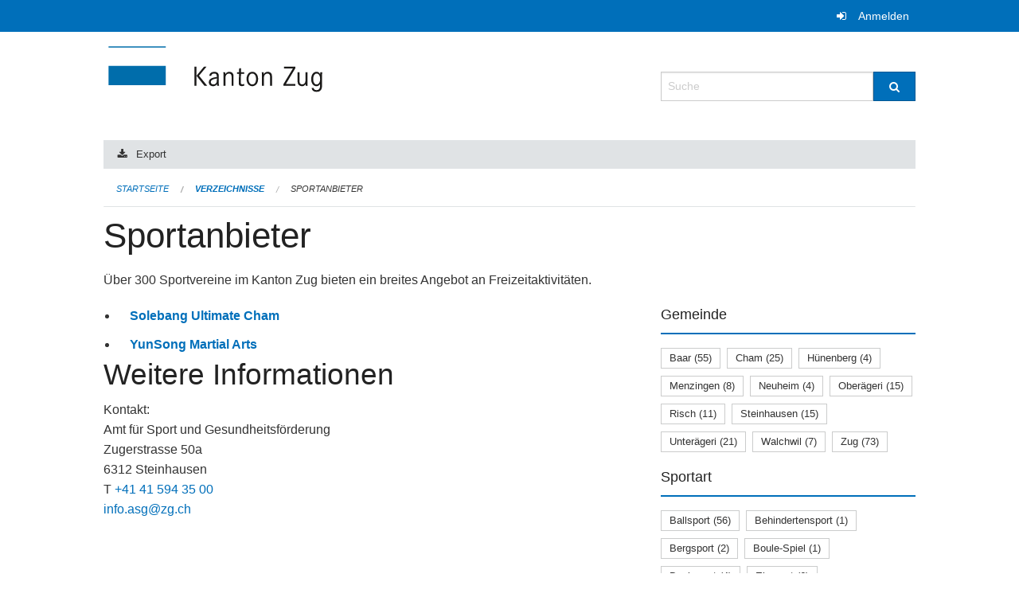

--- FILE ---
content_type: text/html; charset=UTF-8
request_url: https://verzeichnisse.zug.ch/directories/sportanbieter?keywords=sportangebot%3AUltimate+Frisbee%2Bsportangebot%3AKung+Fu&page=0&past_only=0&published_only=0&upcoming_only=0
body_size: 6628
content:
<!DOCTYPE html>
<html
    class="no-js"
    lang="de-CH"
    xmlns="http://www.w3.org/1999/xhtml" data-version="2026.1">
<head>
    <meta charset="utf-8" />
    <meta name="viewport" content="width=device-width, initial-scale=1.0" />

    
    <meta name="intercoolerjs:use-actual-http-method" content="true" />

    <title id="page-title">
        Sportanbieter
    </title>
    <!-- This site is running on the
          ___              ____               ____ _                 _
         / _ \ _ __   ___ / ___| _____   __  / ___| | ___  _   _  __| |
        | | | | '_ \ / _ \ |  _ / _ \ \ / / | |   | |/ _ \| | | |/ _` |
        | |_| | | | |  __/ |_| | (_) \ V /  | |___| | (_) | |_| | (_| |
         \___/|_| |_|\___|\____|\___/ \_/    \____|_|\___/ \__,_|\__,_|

         Have a look at the source code: https://onegov.readthedocs.org
     -->
    
    <style>.slider{opacity:0;}</style>
    <link rel="stylesheet" type="text/css" href="https://verzeichnisse.zug.ch/theme/onegov.org.foundation-2026.1-135280b836118956d120c1dd703831386c3c7df4.css">
    <link rel="stylesheet" type="text/css" href="https://verzeichnisse.zug.ch/static/font-awesome/css/font-awesome.min.css___2026.1">
    

    
    
    
    
    
    <link rel="icon" href="data:;base64,iVBORw0KGgo=">
    <meta name="theme-color" content="#006fba">

    

<meta property="og:type" content="website" />
<meta property="og:url" content="https://verzeichnisse.zug.ch/directories/sportanbieter?keywords=sportangebot%3AUltimate+Frisbee%2Bsportangebot%3AKung+Fu&amp;page=0&amp;past_only=0&amp;published_only=0&amp;upcoming_only=0" />


<meta property="og:site_name" content="Verzeichnisse Kanton Zug">

<meta property="og:locale" content="de_CH">
<meta property="og:locale:alternate" content="fr_CH">


    
    
    <script type="text/javascript" nonce="MGCf2fsBIFQesTi1LiLkrg==">
var _paq = window._paq = window._paq || [];
_paq.push(['trackPageView']);
_paq.push(['enableLinkTracking']);
(function() { 
  var u="https://matomo.zug.ch/";
  _paq.push(['setTrackerUrl', u+'piwik.php']);
  _paq.push(['setSiteId', '18']);
  var d=document, g=d.createElement('script'), s=d.getElementsByTagName('script')[0];
  g.type='text/javascript'; g.async=true; g.defer=true; g.src=u+'piwik.js'; s.parentNode.insertBefore(g,s);
})();
</script>

<link rel="stylesheet" type="text/css" href="https://verzeichnisse.zug.ch/7da9c72a3b5f9e060b898ef7cd714b8a/jquery.datetimepicker.css.bundle.css?fd660047">
<link rel="stylesheet" type="text/css" href="https://verzeichnisse.zug.ch/7da9c72a3b5f9e060b898ef7cd714b8a/chosen.bundle.css?df2ed9ff">
<link rel="stylesheet" type="text/css" href="https://verzeichnisse.zug.ch/7da9c72a3b5f9e060b898ef7cd714b8a/geo-mapbox.bundle.css?0deacf46">
<link rel="stylesheet" type="text/css" href="https://verzeichnisse.zug.ch/7da9c72a3b5f9e060b898ef7cd714b8a/photoswipe.bundle.css?22605327"></head>

<body data-mapbox-token="pk.eyJ1Ijoic2VhbnRpcyIsImEiOiJjaW02ZW92OXEwMDRpeG1rbXZ5ZXJxdmtlIn0.cYzFzNi7AB4vYJgokrPVwQ" id="page-directories-sportanbieter" class="is-logged-out directory-entry-collection-layout" data-default-marker-color="#006fba" data-default-lat="47.15983786686978" data-default-lon="8.530540466308596" data-default-zoom="11" data-default-marker-icon="f111">
    
    <a class="show-for-sr" href="#content">Navigation überspringen</a>

    <div class="ie-11-wrapper">
      <main>

        <header >
          
          
          <div class="globals">
            <div class="row">
              <div class="columns small-12">
                  <div class="global-header">
                      
                  </div>
                <ul>
                  <li>
                    
                    
                      
    <a class="login" href="https://verzeichnisse.zug.ch/auth/login?skip=0&amp;to=%2Fdirectories%2Fsportanbieter%3Fkeywords%3Dsportangebot%253AUltimate%2BFrisbee%252Bsportangebot%253AKung%2BFu%26page%3D0%26past_only%3D0%26published_only%3D0%26upcoming_only%3D0">Anmelden</a>

                    
                  </li>
                </ul>
              </div>
            </div>
          </div>

          <div class="row header">
            <div class="small-12 medium-8 columns logo">
              <a href="https://verzeichnisse.zug.ch/" aria-label="Zurück zur Startseite">
                <img src="https://verzeichnisse.zug.ch/storage/4225e76ad1004efb2dd435bc930537d02f3fd1c4723b096d68de96657ef1a0e3" alt="Logo" title="Verzeichnisse Kanton Zug"/>
                
              </a>
            </div>
            <div class="small-12 medium-4 columns">
              
              <form class="searchbox" action="https://verzeichnisse.zug.ch/search" method="GET" data-typeahead="on" data-typeahead-source="https://verzeichnisse.zug.ch/search/suggest" data-typeahead-target="https://verzeichnisse.zug.ch/search">
                <div class="row collapse">
                    <div class="columns small-10">
                        <label for="search" class="show-for-sr">Suche</label>
                        <input id="search" data-typeahead-subject type="text" name="q" placeholder="Suche" autocomplete="off" autocorrect="off" required maxlength="200" />
                        <button type="reset" class="reset-button" tabindex="-1"></button>
                    </div>
                    <div class="columns small-2">
                        <button type="submit" class="button postfix" aria-label="Suche">
                          <i class="fa fa-search"></i>
                        </button>
                    </div>
                </div>
                <div class="row typeahead">
                  <div class="columns small-12" data-typeahead-container>
                  </div>
                </div>
              </form>
            </div>
          </div>

          <div class="row locals">
              <div class="small-12 columns">
                  
    <div class="main-navigation empty">
        
        <div class="clearfix"></div>
    </div>

                  
    
        <div class="row sub-navigation">
            <div class="small-12 columns">
                <div class="edit-bar clearfix">
                    
                        
                        
                            
    <a class="export-link button tiny" href="https://verzeichnisse.zug.ch/directories/sportanbieter/+export?keywords=sportangebot%3AUltimate+Frisbee%2Bsportangebot%3AKung+Fu&amp;page=0&amp;past_only=0&amp;published_only=1&amp;upcoming_only=0">Export</a>

                        
                    
                </div>
            </div>
        </div>
    

                  
    <nav role="navigation" aria-label="Sie sind hier">
        <ul class="breadcrumbs">
            
                <li class="">
    <a href="https://verzeichnisse.zug.ch/">Startseite</a>
</li>
            
                <li class="">
    <a href="https://verzeichnisse.zug.ch/directories">Verzeichnisse</a>
</li>
            
                <li class="current">
    <a href="https://verzeichnisse.zug.ch/directories/sportanbieter">Sportanbieter</a>
</li>
            
        </ul>
    </nav>

              </div>
          </div>

          <div class="row alerts">
            <div class="small-12 columns" id="alert-boxes">
              
              
              
    

            </div>
          </div>
        </header>

        

        <article class="row content without-sidebar-links">
          <div class="small-12 columns">
            <div class="row">
                <div class="small-12 columns">
                  <section role="main" id="content">
                    <h1 class="main-title"><div></div>
        Sportanbieter
    <div></div></h1>
                    

        

        <p>Über 300 Sportvereine im Kanton Zug bieten ein breites Angebot an Freizeitaktivitäten.</p>

        <div class="row reverse-on-mobile">
            <div class="columns medium-8">
                

                <!-- display in accordion mode -->
                

                <ul class="directory-list with-lead   ">
                    <li class="small-12  columns">
                        

                        <div>
                            <a class="list-title" href="https://verzeichnisse.zug.ch/directories/sportanbieter/solebang-ultimate-cham">
                                Solebang Ultimate Cham
                            </a>
    
        
        
        
        
        
    


                            
                                <div class="list-lead">
                                    
                                    
                                </div>
                            
                        </div>
                    </li>
                    <li class="small-12  columns">
                        

                        <div>
                            <a class="list-title" href="https://verzeichnisse.zug.ch/directories/sportanbieter/yunsong-martial-arts">
                                YunSong Martial Arts
                            </a>
    
        
        
        
        
        
    


                            
                                <div class="list-lead">
                                    
                                    
                                </div>
                            
                        </div>
                    </li>
                </ul>

                
                    <h2>Weitere Informationen</h2>
                    <p>Kontakt:<br/>Amt für Sport und Gesundheitsförderung<br/>Zugerstrasse 50a<br/>6312 Steinhausen<br/>T <a>+41 41 594 35 00</a><br/><a href="mailto:info.asg@zg.ch">info.asg@zg.ch</a></p>
                

            </div>

            <div class="columns medium-4">

                

                <div class="filter-panel">
                    <div class="filter-periods">
                        <h2 class="filter-title">Gemeinde</h2>
                        
    <ul class="tags">
        <li class="click-through">
            <span
                class="False blank-label False">
    <a href="https://verzeichnisse.zug.ch/directories/sportanbieter?keywords=sportangebot%3AUltimate+Frisbee%2Bsportangebot%3AKung+Fu%2Bgemeinde%3ABaar&amp;page=0&amp;past_only=0&amp;published_only=0&amp;upcoming_only=0">Baar (55)</a>
</span>
        </li>
        <li class="click-through">
            <span
                class="False blank-label False">
    <a href="https://verzeichnisse.zug.ch/directories/sportanbieter?keywords=sportangebot%3AUltimate+Frisbee%2Bsportangebot%3AKung+Fu%2Bgemeinde%3ACham&amp;page=0&amp;past_only=0&amp;published_only=0&amp;upcoming_only=0">Cham (25)</a>
</span>
        </li>
        <li class="click-through">
            <span
                class="False blank-label False">
    <a href="https://verzeichnisse.zug.ch/directories/sportanbieter?keywords=sportangebot%3AUltimate+Frisbee%2Bsportangebot%3AKung+Fu%2Bgemeinde%3AH%C3%BCnenberg&amp;page=0&amp;past_only=0&amp;published_only=0&amp;upcoming_only=0">Hünenberg (4)</a>
</span>
        </li>
        <li class="click-through">
            <span
                class="False blank-label False">
    <a href="https://verzeichnisse.zug.ch/directories/sportanbieter?keywords=sportangebot%3AUltimate+Frisbee%2Bsportangebot%3AKung+Fu%2Bgemeinde%3AMenzingen&amp;page=0&amp;past_only=0&amp;published_only=0&amp;upcoming_only=0">Menzingen (8)</a>
</span>
        </li>
        <li class="click-through">
            <span
                class="False blank-label False">
    <a href="https://verzeichnisse.zug.ch/directories/sportanbieter?keywords=sportangebot%3AUltimate+Frisbee%2Bsportangebot%3AKung+Fu%2Bgemeinde%3ANeuheim&amp;page=0&amp;past_only=0&amp;published_only=0&amp;upcoming_only=0">Neuheim (4)</a>
</span>
        </li>
        <li class="click-through">
            <span
                class="False blank-label False">
    <a href="https://verzeichnisse.zug.ch/directories/sportanbieter?keywords=sportangebot%3AUltimate+Frisbee%2Bsportangebot%3AKung+Fu%2Bgemeinde%3AOber%C3%A4geri&amp;page=0&amp;past_only=0&amp;published_only=0&amp;upcoming_only=0">Oberägeri (15)</a>
</span>
        </li>
        <li class="click-through">
            <span
                class="False blank-label False">
    <a href="https://verzeichnisse.zug.ch/directories/sportanbieter?keywords=sportangebot%3AUltimate+Frisbee%2Bsportangebot%3AKung+Fu%2Bgemeinde%3ARisch&amp;page=0&amp;past_only=0&amp;published_only=0&amp;upcoming_only=0">Risch (11)</a>
</span>
        </li>
        <li class="click-through">
            <span
                class="False blank-label False">
    <a href="https://verzeichnisse.zug.ch/directories/sportanbieter?keywords=sportangebot%3AUltimate+Frisbee%2Bsportangebot%3AKung+Fu%2Bgemeinde%3ASteinhausen&amp;page=0&amp;past_only=0&amp;published_only=0&amp;upcoming_only=0">Steinhausen (15)</a>
</span>
        </li>
        <li class="click-through">
            <span
                class="False blank-label False">
    <a href="https://verzeichnisse.zug.ch/directories/sportanbieter?keywords=sportangebot%3AUltimate+Frisbee%2Bsportangebot%3AKung+Fu%2Bgemeinde%3AUnter%C3%A4geri&amp;page=0&amp;past_only=0&amp;published_only=0&amp;upcoming_only=0">Unterägeri (21)</a>
</span>
        </li>
        <li class="click-through">
            <span
                class="False blank-label False">
    <a href="https://verzeichnisse.zug.ch/directories/sportanbieter?keywords=sportangebot%3AUltimate+Frisbee%2Bsportangebot%3AKung+Fu%2Bgemeinde%3AWalchwil&amp;page=0&amp;past_only=0&amp;published_only=0&amp;upcoming_only=0">Walchwil (7)</a>
</span>
        </li>
        <li class="click-through">
            <span
                class="False blank-label False">
    <a href="https://verzeichnisse.zug.ch/directories/sportanbieter?keywords=sportangebot%3AUltimate+Frisbee%2Bsportangebot%3AKung+Fu%2Bgemeinde%3AZug&amp;page=0&amp;past_only=0&amp;published_only=0&amp;upcoming_only=0">Zug (73)</a>
</span>
        </li>
    </ul>

                    </div>
                    <div class="filter-periods">
                        <h2 class="filter-title">Sportart</h2>
                        
    <ul class="tags">
        <li class="click-through">
            <span
                class="False blank-label False">
    <a href="https://verzeichnisse.zug.ch/directories/sportanbieter?keywords=sportangebot%3AUltimate+Frisbee%2Bsportangebot%3AKung+Fu%2Bsportart%3ABallsport&amp;page=0&amp;past_only=0&amp;published_only=0&amp;upcoming_only=0">Ballsport (56)</a>
</span>
        </li>
        <li class="click-through">
            <span
                class="False blank-label False">
    <a href="https://verzeichnisse.zug.ch/directories/sportanbieter?keywords=sportangebot%3AUltimate+Frisbee%2Bsportangebot%3AKung+Fu%2Bsportart%3ABehindertensport&amp;page=0&amp;past_only=0&amp;published_only=0&amp;upcoming_only=0">Behindertensport (1)</a>
</span>
        </li>
        <li class="click-through">
            <span
                class="False blank-label False">
    <a href="https://verzeichnisse.zug.ch/directories/sportanbieter?keywords=sportangebot%3AUltimate+Frisbee%2Bsportangebot%3AKung+Fu%2Bsportart%3ABergsport&amp;page=0&amp;past_only=0&amp;published_only=0&amp;upcoming_only=0">Bergsport (2)</a>
</span>
        </li>
        <li class="click-through">
            <span
                class="False blank-label False">
    <a href="https://verzeichnisse.zug.ch/directories/sportanbieter?keywords=sportangebot%3AUltimate+Frisbee%2Bsportangebot%3AKung+Fu%2Bsportart%3ABoule-Spiel&amp;page=0&amp;past_only=0&amp;published_only=0&amp;upcoming_only=0">Boule-Spiel (1)</a>
</span>
        </li>
        <li class="click-through">
            <span
                class="False blank-label False">
    <a href="https://verzeichnisse.zug.ch/directories/sportanbieter?keywords=sportangebot%3AUltimate+Frisbee%2Bsportangebot%3AKung+Fu%2Bsportart%3ADenksport&amp;page=0&amp;past_only=0&amp;published_only=0&amp;upcoming_only=0">Denksport (4)</a>
</span>
        </li>
        <li class="click-through">
            <span
                class="False blank-label False">
    <a href="https://verzeichnisse.zug.ch/directories/sportanbieter?keywords=sportangebot%3AUltimate+Frisbee%2Bsportangebot%3AKung+Fu%2Bsportart%3AEissport&amp;page=0&amp;past_only=0&amp;published_only=0&amp;upcoming_only=0">Eissport (6)</a>
</span>
        </li>
        <li class="click-through">
            <span
                class="False blank-label False">
    <a href="https://verzeichnisse.zug.ch/directories/sportanbieter?keywords=sportangebot%3AUltimate+Frisbee%2Bsportangebot%3AKung+Fu%2Bsportart%3AFitnesssport&amp;page=0&amp;past_only=0&amp;published_only=0&amp;upcoming_only=0">Fitnesssport (30)</a>
</span>
        </li>
        <li class="click-through">
            <span
                class="False blank-label False">
    <a href="https://verzeichnisse.zug.ch/directories/sportanbieter?keywords=sportangebot%3AUltimate+Frisbee%2Bsportangebot%3AKung+Fu%2Bsportart%3AFlugsport&amp;page=0&amp;past_only=0&amp;published_only=0&amp;upcoming_only=0">Flugsport (3)</a>
</span>
        </li>
        <li class="click-through">
            <span
                class="False blank-label False">
    <a href="https://verzeichnisse.zug.ch/directories/sportanbieter?keywords=sportangebot%3AUltimate+Frisbee%2Bsportangebot%3AKung+Fu%2Bsportart%3AFreizeitsport&amp;page=0&amp;past_only=0&amp;published_only=0&amp;upcoming_only=0">Freizeitsport (11)</a>
</span>
        </li>
        <li class="click-through">
            <span
                class="False blank-label False">
    <a href="https://verzeichnisse.zug.ch/directories/sportanbieter?keywords=sportangebot%3AUltimate+Frisbee%2Bsportangebot%3AKung+Fu%2Bsportart%3AGymnastik&amp;page=0&amp;past_only=0&amp;published_only=0&amp;upcoming_only=0">Gymnastik (27)</a>
</span>
        </li>
        <li class="click-through">
            <span
                class="False blank-label False">
    <a href="https://verzeichnisse.zug.ch/directories/sportanbieter?keywords=sportangebot%3AUltimate+Frisbee%2Bsportangebot%3AKung+Fu%2Bsportart%3AKampfsport&amp;page=0&amp;past_only=0&amp;published_only=0&amp;upcoming_only=0">Kampfsport (14)</a>
</span>
        </li>
        <li class="click-through">
            <span
                class="False blank-label False">
    <a href="https://verzeichnisse.zug.ch/directories/sportanbieter?keywords=sportangebot%3AUltimate+Frisbee%2Bsportangebot%3AKung+Fu%2Bsportart%3AKindersport&amp;page=0&amp;past_only=0&amp;published_only=0&amp;upcoming_only=0">Kindersport (9)</a>
</span>
        </li>
        <li class="click-through">
            <span
                class="False blank-label False">
    <a href="https://verzeichnisse.zug.ch/directories/sportanbieter?keywords=sportangebot%3AUltimate+Frisbee%2Bsportangebot%3AKung+Fu%2Bsportart%3ALaufsport&amp;page=0&amp;past_only=0&amp;published_only=0&amp;upcoming_only=0">Laufsport (3)</a>
</span>
        </li>
        <li class="click-through">
            <span
                class="False blank-label False">
    <a href="https://verzeichnisse.zug.ch/directories/sportanbieter?keywords=sportangebot%3AUltimate+Frisbee%2Bsportangebot%3AKung+Fu%2Bsportart%3ALeichtathletik&amp;page=0&amp;past_only=0&amp;published_only=0&amp;upcoming_only=0">Leichtathletik (4)</a>
</span>
        </li>
        <li class="click-through">
            <span
                class="False blank-label False">
    <a href="https://verzeichnisse.zug.ch/directories/sportanbieter?keywords=sportangebot%3AUltimate+Frisbee%2Bsportangebot%3AKung+Fu%2Bsportart%3APersonal+Training&amp;page=0&amp;past_only=0&amp;published_only=0&amp;upcoming_only=0">Personal Training (1)</a>
</span>
        </li>
        <li class="click-through">
            <span
                class="False blank-label False">
    <a href="https://verzeichnisse.zug.ch/directories/sportanbieter?keywords=sportangebot%3AUltimate+Frisbee%2Bsportangebot%3AKung+Fu%2Bsportart%3APferdesport&amp;page=0&amp;past_only=0&amp;published_only=0&amp;upcoming_only=0">Pferdesport (1)</a>
</span>
        </li>
        <li class="click-through">
            <span
                class="False blank-label False">
    <a href="https://verzeichnisse.zug.ch/directories/sportanbieter?keywords=sportangebot%3AUltimate+Frisbee%2Bsportangebot%3AKung+Fu%2Bsportart%3ARadsport&amp;page=0&amp;past_only=0&amp;published_only=0&amp;upcoming_only=0">Radsport (11)</a>
</span>
        </li>
        <li class="click-through">
            <span
                class="False blank-label False">
    <a href="https://verzeichnisse.zug.ch/directories/sportanbieter?keywords=sportangebot%3AUltimate+Frisbee%2Bsportangebot%3AKung+Fu%2Bsportart%3AReitsport&amp;page=0&amp;past_only=0&amp;published_only=0&amp;upcoming_only=0">Reitsport (3)</a>
</span>
        </li>
        <li class="click-through">
            <span
                class="False blank-label False">
    <a href="https://verzeichnisse.zug.ch/directories/sportanbieter?keywords=sportangebot%3AUltimate+Frisbee%2Bsportangebot%3AKung+Fu%2Bsportart%3ARh%C3%B6nrad&amp;page=0&amp;past_only=0&amp;published_only=0&amp;upcoming_only=0">Rhönrad (1)</a>
</span>
        </li>
        <li class="click-through">
            <span
                class="False blank-label False">
    <a href="https://verzeichnisse.zug.ch/directories/sportanbieter?keywords=sportangebot%3AUltimate+Frisbee%2Bsportangebot%3AKung+Fu%2Bsportart%3ARollsport&amp;page=0&amp;past_only=0&amp;published_only=0&amp;upcoming_only=0">Rollsport (4)</a>
</span>
        </li>
        <li class="click-through">
            <span
                class="False blank-label False">
    <a href="https://verzeichnisse.zug.ch/directories/sportanbieter?keywords=sportangebot%3AUltimate+Frisbee%2Bsportangebot%3AKung+Fu%2Bsportart%3AR%C3%BCckschlagspiele&amp;page=0&amp;past_only=0&amp;published_only=0&amp;upcoming_only=0">Rückschlagspiele (39)</a>
</span>
        </li>
        <li class="click-through">
            <span
                class="False blank-label False">
    <a href="https://verzeichnisse.zug.ch/directories/sportanbieter?keywords=sportangebot%3AUltimate+Frisbee%2Bsportangebot%3AKung+Fu%2Bsportart%3ASchiesssport&amp;page=0&amp;past_only=0&amp;published_only=0&amp;upcoming_only=0">Schiesssport (23)</a>
</span>
        </li>
        <li class="click-through">
            <span
                class="False blank-label False">
    <a href="https://verzeichnisse.zug.ch/directories/sportanbieter?keywords=sportangebot%3AUltimate+Frisbee%2Bsportangebot%3AKung+Fu%2Bsportart%3ASchneesport&amp;page=0&amp;past_only=0&amp;published_only=0&amp;upcoming_only=0">Schneesport (14)</a>
</span>
        </li>
        <li class="click-through">
            <span
                class="False blank-label False">
    <a href="https://verzeichnisse.zug.ch/directories/sportanbieter?keywords=sportangebot%3AUltimate+Frisbee%2Bsportangebot%3AKung+Fu%2Bsportart%3ASchwingen&amp;page=0&amp;past_only=0&amp;published_only=0&amp;upcoming_only=0">Schwingen (3)</a>
</span>
        </li>
        <li class="click-through">
            <span
                class="False blank-label False">
    <a href="https://verzeichnisse.zug.ch/directories/sportanbieter?keywords=sportangebot%3AUltimate+Frisbee%2Bsportangebot%3AKung+Fu%2Bsportart%3ASeesport&amp;page=0&amp;past_only=0&amp;published_only=0&amp;upcoming_only=0">Seesport (2)</a>
</span>
        </li>
        <li class="click-through">
            <span
                class="False blank-label False">
    <a href="https://verzeichnisse.zug.ch/directories/sportanbieter?keywords=sportangebot%3AUltimate+Frisbee%2Bsportangebot%3AKung+Fu%2Bsportart%3ATanzsport&amp;page=0&amp;past_only=0&amp;published_only=0&amp;upcoming_only=0">Tanzsport (6)</a>
</span>
        </li>
        <li class="click-through">
            <span
                class="False blank-label False">
    <a href="https://verzeichnisse.zug.ch/directories/sportanbieter?keywords=sportangebot%3AUltimate+Frisbee%2Bsportangebot%3AKung+Fu%2Bsportart%3ATriathlon&amp;page=0&amp;past_only=0&amp;published_only=0&amp;upcoming_only=0">Triathlon (1)</a>
</span>
        </li>
        <li class="click-through">
            <span
                class="False blank-label False">
    <a href="https://verzeichnisse.zug.ch/directories/sportanbieter?keywords=sportangebot%3AUltimate+Frisbee%2Bsportangebot%3AKung+Fu%2Bsportart%3ATurnsport&amp;page=0&amp;past_only=0&amp;published_only=0&amp;upcoming_only=0">Turnsport (30)</a>
</span>
        </li>
        <li class="click-through">
            <span
                class="False blank-label False">
    <a href="https://verzeichnisse.zug.ch/directories/sportanbieter?keywords=sportangebot%3AUltimate+Frisbee%2Bsportangebot%3AKung+Fu%2Bsportart%3AUltimate+Frisbee&amp;page=0&amp;past_only=0&amp;published_only=0&amp;upcoming_only=0">Ultimate Frisbee (1)</a>
</span>
        </li>
        <li class="click-through">
            <span
                class="False blank-label False">
    <a href="https://verzeichnisse.zug.ch/directories/sportanbieter?keywords=sportangebot%3AUltimate+Frisbee%2Bsportangebot%3AKung+Fu%2Bsportart%3AWandersport&amp;page=0&amp;past_only=0&amp;published_only=0&amp;upcoming_only=0">Wandersport (4)</a>
</span>
        </li>
        <li class="click-through">
            <span
                class="False blank-label False">
    <a href="https://verzeichnisse.zug.ch/directories/sportanbieter?keywords=sportangebot%3AUltimate+Frisbee%2Bsportangebot%3AKung+Fu%2Bsportart%3AWassersport&amp;page=0&amp;past_only=0&amp;published_only=0&amp;upcoming_only=0">Wassersport (17)</a>
</span>
        </li>
        <li class="click-through">
            <span
                class="False blank-label False">
    <a href="https://verzeichnisse.zug.ch/directories/sportanbieter?keywords=sportangebot%3AUltimate+Frisbee%2Bsportangebot%3AKung+Fu%2Bsportart%3AYoga&amp;page=0&amp;past_only=0&amp;published_only=0&amp;upcoming_only=0">Yoga (4)</a>
</span>
        </li>
        <li class="click-through">
            <span
                class="False blank-label False">
    <a href="https://verzeichnisse.zug.ch/directories/sportanbieter?keywords=sportangebot%3AUltimate+Frisbee%2Bsportangebot%3AKung+Fu%2Bsportart%3Akeine&amp;page=0&amp;past_only=0&amp;published_only=0&amp;upcoming_only=0">keine (9)</a>
</span>
        </li>
    </ul>

                    </div>
                    <div class="filter-periods">
                        <h2 class="filter-title">Sportangebot</h2>
                        
    <ul class="tags">
        <li class="click-through">
            <span
                class="False blank-label False">
    <a href="https://verzeichnisse.zug.ch/directories/sportanbieter?keywords=sportangebot%3AKung+Fu%2Bsportangebot%3AAerobic%2Bsportangebot%3AUltimate+Frisbee&amp;page=0&amp;past_only=0&amp;published_only=0&amp;upcoming_only=0">Aerobic (4)</a>
</span>
        </li>
        <li class="click-through">
            <span
                class="False blank-label False">
    <a href="https://verzeichnisse.zug.ch/directories/sportanbieter?keywords=sportangebot%3AKung+Fu%2Bsportangebot%3AUltimate+Frisbee%2Bsportangebot%3AAikido&amp;page=0&amp;past_only=0&amp;published_only=0&amp;upcoming_only=0">Aikido (1)</a>
</span>
        </li>
        <li class="click-through">
            <span
                class="False blank-label False">
    <a href="https://verzeichnisse.zug.ch/directories/sportanbieter?keywords=sportangebot%3AKung+Fu%2Bsportangebot%3AUltimate+Frisbee%2Bsportangebot%3AAirsoft&amp;page=0&amp;past_only=0&amp;published_only=0&amp;upcoming_only=0">Airsoft (1)</a>
</span>
        </li>
        <li class="click-through">
            <span
                class="False blank-label False">
    <a href="https://verzeichnisse.zug.ch/directories/sportanbieter?keywords=sportangebot%3AKung+Fu%2Bsportangebot%3AAktivriege%2Bsportangebot%3AUltimate+Frisbee&amp;page=0&amp;past_only=0&amp;published_only=0&amp;upcoming_only=0">Aktivriege (7)</a>
</span>
        </li>
        <li class="click-through">
            <span
                class="False blank-label False">
    <a href="https://verzeichnisse.zug.ch/directories/sportanbieter?keywords=sportangebot%3AKung+Fu%2Bsportangebot%3AUltimate+Frisbee%2Bsportangebot%3AAllround&amp;page=0&amp;past_only=0&amp;published_only=0&amp;upcoming_only=0">Allround (3)</a>
</span>
        </li>
        <li class="click-through">
            <span
                class="False blank-label False">
    <a href="https://verzeichnisse.zug.ch/directories/sportanbieter?keywords=sportangebot%3AKung+Fu%2Bsportangebot%3AAmerican+Flag+Football%2Bsportangebot%3AUltimate+Frisbee&amp;page=0&amp;past_only=0&amp;published_only=0&amp;upcoming_only=0">American Flag Football (1)</a>
</span>
        </li>
        <li class="click-through">
            <span
                class="False blank-label False">
    <a href="https://verzeichnisse.zug.ch/directories/sportanbieter?keywords=sportangebot%3AKung+Fu%2Bsportangebot%3AAmerican+Football%2Bsportangebot%3AUltimate+Frisbee&amp;page=0&amp;past_only=0&amp;published_only=0&amp;upcoming_only=0">American Football (1)</a>
</span>
        </li>
        <li class="click-through">
            <span
                class="False blank-label False">
    <a href="https://verzeichnisse.zug.ch/directories/sportanbieter?keywords=sportangebot%3AKung+Fu%2Bsportangebot%3AAquafit%2Bsportangebot%3AUltimate+Frisbee&amp;page=0&amp;past_only=0&amp;published_only=0&amp;upcoming_only=0">Aquafit (1)</a>
</span>
        </li>
        <li class="click-through">
            <span
                class="False blank-label False">
    <a href="https://verzeichnisse.zug.ch/directories/sportanbieter?keywords=sportangebot%3AKung+Fu%2Bsportangebot%3AUltimate+Frisbee%2Bsportangebot%3AArmbrustschiessen&amp;page=0&amp;past_only=0&amp;published_only=0&amp;upcoming_only=0">Armbrustschiessen (5)</a>
</span>
        </li>
        <li class="click-through">
            <span
                class="False blank-label False">
    <a href="https://verzeichnisse.zug.ch/directories/sportanbieter?keywords=sportangebot%3AKung+Fu%2Bsportangebot%3AUltimate+Frisbee%2Bsportangebot%3AAusdauer-+und+Herzkreislauf&amp;page=0&amp;past_only=0&amp;published_only=0&amp;upcoming_only=0">Ausdauer- und Herzkreislauf (3)</a>
</span>
        </li>
        <li class="click-through">
            <span
                class="False blank-label False">
    <a href="https://verzeichnisse.zug.ch/directories/sportanbieter?keywords=sportangebot%3AKung+Fu%2Bsportangebot%3AUltimate+Frisbee%2Bsportangebot%3ABadminton&amp;page=0&amp;past_only=0&amp;published_only=0&amp;upcoming_only=0">Badminton (9)</a>
</span>
        </li>
        <li class="click-through">
            <span
                class="False blank-label False">
    <a href="https://verzeichnisse.zug.ch/directories/sportanbieter?keywords=sportangebot%3AKung+Fu%2Bsportangebot%3AUltimate+Frisbee%2Bsportangebot%3ABallhockey&amp;page=0&amp;past_only=0&amp;published_only=0&amp;upcoming_only=0">Ballhockey (1)</a>
</span>
        </li>
        <li class="click-through">
            <span
                class="False blank-label False">
    <a href="https://verzeichnisse.zug.ch/directories/sportanbieter?keywords=sportangebot%3AKung+Fu%2Bsportangebot%3ABallspiele%2Bsportangebot%3AUltimate+Frisbee&amp;page=0&amp;past_only=0&amp;published_only=0&amp;upcoming_only=0">Ballspiele (5)</a>
</span>
        </li>
        <li class="click-through">
            <span
                class="False blank-label False">
    <a href="https://verzeichnisse.zug.ch/directories/sportanbieter?keywords=sportangebot%3AKung+Fu%2Bsportangebot%3AUltimate+Frisbee%2Bsportangebot%3ABaseball&amp;page=0&amp;past_only=0&amp;published_only=0&amp;upcoming_only=0">Baseball (2)</a>
</span>
        </li>
        <li class="click-through">
            <span
                class="False blank-label False">
    <a href="https://verzeichnisse.zug.ch/directories/sportanbieter?keywords=sportangebot%3AKung+Fu%2Bsportangebot%3AUltimate+Frisbee%2Bsportangebot%3ABasketball&amp;page=0&amp;past_only=0&amp;published_only=0&amp;upcoming_only=0">Basketball (4)</a>
</span>
        </li>
        <li class="click-through">
            <span
                class="False blank-label False">
    <a href="https://verzeichnisse.zug.ch/directories/sportanbieter?keywords=sportangebot%3AKung+Fu%2Bsportangebot%3AUltimate+Frisbee%2Bsportangebot%3ABeachvolleyball&amp;page=0&amp;past_only=0&amp;published_only=0&amp;upcoming_only=0">Beachvolleyball (1)</a>
</span>
        </li>
        <li class="click-through">
            <span
                class="False blank-label False">
    <a href="https://verzeichnisse.zug.ch/directories/sportanbieter?keywords=sportangebot%3AKung+Fu%2Bsportangebot%3AUltimate+Frisbee%2Bsportangebot%3ABike&amp;page=0&amp;past_only=0&amp;published_only=0&amp;upcoming_only=0">Bike (7)</a>
</span>
        </li>
        <li class="click-through">
            <span
                class="False blank-label False">
    <a href="https://verzeichnisse.zug.ch/directories/sportanbieter?keywords=sportangebot%3AKung+Fu%2Bsportangebot%3AUltimate+Frisbee%2Bsportangebot%3ABoccia&amp;page=0&amp;past_only=0&amp;published_only=0&amp;upcoming_only=0">Boccia (4)</a>
</span>
        </li>
        <li class="click-through">
            <span
                class="False blank-label False">
    <a href="https://verzeichnisse.zug.ch/directories/sportanbieter?keywords=sportangebot%3AKung+Fu%2Bsportangebot%3AUltimate+Frisbee%2Bsportangebot%3ABogenschiessen&amp;page=0&amp;past_only=0&amp;published_only=0&amp;upcoming_only=0">Bogenschiessen (2)</a>
</span>
        </li>
        <li class="click-through">
            <span
                class="False blank-label False">
    <a href="https://verzeichnisse.zug.ch/directories/sportanbieter?keywords=sportangebot%3AKung+Fu%2Bsportangebot%3AUltimate+Frisbee%2Bsportangebot%3ABoxen&amp;page=0&amp;past_only=0&amp;published_only=0&amp;upcoming_only=0">Boxen (1)</a>
</span>
        </li>
        <li class="click-through">
            <span
                class="False blank-label False">
    <a href="https://verzeichnisse.zug.ch/directories/sportanbieter?keywords=sportangebot%3AKung+Fu%2Bsportangebot%3AUltimate+Frisbee%2Bsportangebot%3ACurling&amp;page=0&amp;past_only=0&amp;published_only=0&amp;upcoming_only=0">Curling (1)</a>
</span>
        </li>
        <li class="click-through">
            <span
                class="False blank-label False">
    <a href="https://verzeichnisse.zug.ch/directories/sportanbieter?keywords=sportangebot%3AKung+Fu%2Bsportangebot%3AUltimate+Frisbee%2Bsportangebot%3ADiverse+Kampfsportarten&amp;page=0&amp;past_only=0&amp;published_only=0&amp;upcoming_only=0">Diverse Kampfsportarten (2)</a>
</span>
        </li>
        <li class="click-through">
            <span
                class="False blank-label False">
    <a href="https://verzeichnisse.zug.ch/directories/sportanbieter?keywords=sportangebot%3AKung+Fu%2Bsportangebot%3AUltimate+Frisbee%2Bsportangebot%3AEishockey&amp;page=0&amp;past_only=0&amp;published_only=0&amp;upcoming_only=0">Eishockey (4)</a>
</span>
        </li>
        <li class="click-through">
            <span
                class="False blank-label False">
    <a href="https://verzeichnisse.zug.ch/directories/sportanbieter?keywords=sportangebot%3AKung+Fu%2Bsportangebot%3AUltimate+Frisbee%2Bsportangebot%3AEiskunstlauf&amp;page=0&amp;past_only=0&amp;published_only=0&amp;upcoming_only=0">Eiskunstlauf (1)</a>
</span>
        </li>
        <li class="click-through">
            <span
                class="False blank-label False">
    <a href="https://verzeichnisse.zug.ch/directories/sportanbieter?keywords=sportangebot%3AKung+Fu%2Bsportangebot%3AFaustball%2Bsportangebot%3AUltimate+Frisbee&amp;page=0&amp;past_only=0&amp;published_only=0&amp;upcoming_only=0">Faustball (2)</a>
</span>
        </li>
        <li class="click-through">
            <span
                class="False blank-label False">
    <a href="https://verzeichnisse.zug.ch/directories/sportanbieter?keywords=sportangebot%3AKung+Fu%2Bsportangebot%3AUltimate+Frisbee%2Bsportangebot%3AFechten&amp;page=0&amp;past_only=0&amp;published_only=0&amp;upcoming_only=0">Fechten (1)</a>
</span>
        </li>
        <li class="click-through">
            <span
                class="False blank-label False">
    <a href="https://verzeichnisse.zug.ch/directories/sportanbieter?keywords=sportangebot%3AKung+Fu%2Bsportangebot%3AUltimate+Frisbee%2Bsportangebot%3AFitness&amp;page=0&amp;past_only=0&amp;published_only=0&amp;upcoming_only=0">Fitness (29)</a>
</span>
        </li>
        <li class="click-through">
            <span
                class="False blank-label False">
    <a href="https://verzeichnisse.zug.ch/directories/sportanbieter?keywords=sportangebot%3AKung+Fu%2Bsportangebot%3AFrauensport%2Bsportangebot%3AUltimate+Frisbee&amp;page=0&amp;past_only=0&amp;published_only=0&amp;upcoming_only=0">Frauensport (9)</a>
</span>
        </li>
        <li class="click-through">
            <span
                class="False blank-label False">
    <a href="https://verzeichnisse.zug.ch/directories/sportanbieter?keywords=sportangebot%3AKung+Fu%2Bsportangebot%3AUltimate+Frisbee%2Bsportangebot%3AFreizeitangebot&amp;page=0&amp;past_only=0&amp;published_only=0&amp;upcoming_only=0">Freizeitangebot (9)</a>
</span>
        </li>
        <li class="click-through">
            <span
                class="False blank-label False">
    <a href="https://verzeichnisse.zug.ch/directories/sportanbieter?keywords=sportangebot%3AKung+Fu%2Bsportangebot%3AUltimate+Frisbee%2Bsportangebot%3AFussball&amp;page=0&amp;past_only=0&amp;published_only=0&amp;upcoming_only=0">Fussball (12)</a>
</span>
        </li>
        <li class="click-through">
            <span
                class="False blank-label False">
    <a href="https://verzeichnisse.zug.ch/directories/sportanbieter?keywords=sportangebot%3AKung+Fu%2Bsportangebot%3AUltimate+Frisbee%2Bsportangebot%3AGer%C3%A4te-+und+Kunstturnen&amp;page=0&amp;past_only=0&amp;published_only=0&amp;upcoming_only=0">Geräte- und Kunstturnen (7)</a>
</span>
        </li>
        <li class="click-through">
            <span
                class="False blank-label False">
    <a href="https://verzeichnisse.zug.ch/directories/sportanbieter?keywords=sportangebot%3AKung+Fu%2Bsportangebot%3AUltimate+Frisbee%2Bsportangebot%3AGesundheitsgymnastik&amp;page=0&amp;past_only=0&amp;published_only=0&amp;upcoming_only=0">Gesundheitsgymnastik (2)</a>
</span>
        </li>
        <li class="click-through">
            <span
                class="False blank-label False">
    <a href="https://verzeichnisse.zug.ch/directories/sportanbieter?keywords=sportangebot%3AKung+Fu%2Bsportangebot%3AUltimate+Frisbee%2Bsportangebot%3AGleitschirmfliegen&amp;page=0&amp;past_only=0&amp;published_only=0&amp;upcoming_only=0">Gleitschirmfliegen (2)</a>
</span>
        </li>
        <li class="click-through">
            <span
                class="False blank-label False">
    <a href="https://verzeichnisse.zug.ch/directories/sportanbieter?keywords=sportangebot%3AKung+Fu%2Bsportangebot%3AUltimate+Frisbee%2Bsportangebot%3AGolf&amp;page=0&amp;past_only=0&amp;published_only=0&amp;upcoming_only=0">Golf (1)</a>
</span>
        </li>
        <li class="click-through">
            <span
                class="False blank-label False">
    <a href="https://verzeichnisse.zug.ch/directories/sportanbieter?keywords=sportangebot%3AKung+Fu%2Bsportangebot%3AGymnastik%2Bsportangebot%3AUltimate+Frisbee&amp;page=0&amp;past_only=0&amp;published_only=0&amp;upcoming_only=0">Gymnastik (24)</a>
</span>
        </li>
        <li class="click-through">
            <span
                class="False blank-label False">
    <a href="https://verzeichnisse.zug.ch/directories/sportanbieter?keywords=sportangebot%3AKung+Fu%2Bsportangebot%3AUltimate+Frisbee%2Bsportangebot%3AGymnastik+und+Tanz&amp;page=0&amp;past_only=0&amp;published_only=0&amp;upcoming_only=0">Gymnastik und Tanz (4)</a>
</span>
        </li>
        <li class="click-through">
            <span
                class="False blank-label False">
    <a href="https://verzeichnisse.zug.ch/directories/sportanbieter?keywords=sportangebot%3AKung+Fu%2Bsportangebot%3AHandball%2Bsportangebot%3AUltimate+Frisbee&amp;page=0&amp;past_only=0&amp;published_only=0&amp;upcoming_only=0">Handball (2)</a>
</span>
        </li>
        <li class="click-through">
            <span
                class="False blank-label False">
    <a href="https://verzeichnisse.zug.ch/directories/sportanbieter?keywords=sportangebot%3AKung+Fu%2Bsportangebot%3AUltimate+Frisbee%2Bsportangebot%3AHapkido&amp;page=0&amp;past_only=0&amp;published_only=0&amp;upcoming_only=0">Hapkido (1)</a>
</span>
        </li>
        <li class="click-through">
            <span
                class="False blank-label False">
    <a href="https://verzeichnisse.zug.ch/directories/sportanbieter?keywords=sportangebot%3AKung+Fu%2Bsportangebot%3AUltimate+Frisbee%2Bsportangebot%3AInline+Skating+und+Speed+Skating&amp;page=0&amp;past_only=0&amp;published_only=0&amp;upcoming_only=0">Inline Skating und Speed Skating (1)</a>
</span>
        </li>
        <li class="click-through">
            <span
                class="False blank-label False">
    <a href="https://verzeichnisse.zug.ch/directories/sportanbieter?keywords=sportangebot%3AKung+Fu%2Bsportangebot%3AUltimate+Frisbee%2Bsportangebot%3AInlinehockey&amp;page=0&amp;past_only=0&amp;published_only=0&amp;upcoming_only=0">Inlinehockey (3)</a>
</span>
        </li>
        <li class="click-through">
            <span
                class="False blank-label False">
    <a href="https://verzeichnisse.zug.ch/directories/sportanbieter?keywords=sportangebot%3AKung+Fu%2Bsportangebot%3AUltimate+Frisbee%2Bsportangebot%3AJu-Jitsu&amp;page=0&amp;past_only=0&amp;published_only=0&amp;upcoming_only=0">Ju-Jitsu (2)</a>
</span>
        </li>
        <li class="click-through">
            <span
                class="False blank-label False">
    <a href="https://verzeichnisse.zug.ch/directories/sportanbieter?keywords=sportangebot%3AKung+Fu%2Bsportangebot%3AUltimate+Frisbee%2Bsportangebot%3AJudo&amp;page=0&amp;past_only=0&amp;published_only=0&amp;upcoming_only=0">Judo (2)</a>
</span>
        </li>
        <li class="click-through">
            <span
                class="False blank-label False">
    <a href="https://verzeichnisse.zug.ch/directories/sportanbieter?keywords=sportangebot%3AKung+Fu%2Bsportangebot%3AJugiriege%2Bsportangebot%3AUltimate+Frisbee&amp;page=0&amp;past_only=0&amp;published_only=0&amp;upcoming_only=0">Jugiriege (9)</a>
</span>
        </li>
        <li class="click-through">
            <span
                class="False blank-label False">
    <a href="https://verzeichnisse.zug.ch/directories/sportanbieter?keywords=sportangebot%3AKung+Fu%2Bsportangebot%3AUltimate+Frisbee%2Bsportangebot%3AKanusport&amp;page=0&amp;past_only=0&amp;published_only=0&amp;upcoming_only=0">Kanusport (1)</a>
</span>
        </li>
        <li class="click-through">
            <span
                class="False blank-label False">
    <a href="https://verzeichnisse.zug.ch/directories/sportanbieter?keywords=sportangebot%3AKung+Fu%2Bsportangebot%3AUltimate+Frisbee%2Bsportangebot%3AKarate&amp;page=0&amp;past_only=0&amp;published_only=0&amp;upcoming_only=0">Karate (1)</a>
</span>
        </li>
        <li class="click-through">
            <span
                class="False blank-label False">
    <a href="https://verzeichnisse.zug.ch/directories/sportanbieter?keywords=sportangebot%3AKung+Fu%2Bsportangebot%3AUltimate+Frisbee%2Bsportangebot%3AKinderturnen&amp;page=0&amp;past_only=0&amp;published_only=0&amp;upcoming_only=0">Kinderturnen (9)</a>
</span>
        </li>
        <li class="click-through">
            <span
                class="False blank-label False">
    <a href="https://verzeichnisse.zug.ch/directories/sportanbieter?keywords=sportangebot%3AKung+Fu%2Bsportangebot%3AUltimate+Frisbee%2Bsportangebot%3AKleinkinderturnen&amp;page=0&amp;past_only=0&amp;published_only=0&amp;upcoming_only=0">Kleinkinderturnen (1)</a>
</span>
        </li>
        <li class="click-through">
            <span
                class="False blank-label False">
    <a href="https://verzeichnisse.zug.ch/directories/sportanbieter?keywords=sportangebot%3AKung+Fu%2Bsportangebot%3AUltimate+Frisbee%2Bsportangebot%3AKlettern&amp;page=0&amp;past_only=0&amp;published_only=0&amp;upcoming_only=0">Klettern (2)</a>
</span>
        </li>
        <li class="click-through">
            <span
                class="False blank-label False">
    <a href="https://verzeichnisse.zug.ch/directories/sportanbieter?keywords=sportangebot%3AKung+Fu%2Bsportangebot%3AKorbball%2Bsportangebot%3AUltimate+Frisbee&amp;page=0&amp;past_only=0&amp;published_only=0&amp;upcoming_only=0">Korbball (2)</a>
</span>
        </li>
        <li class="click-through">
            <span
                class="False blank-label False">
    <a href="https://verzeichnisse.zug.ch/directories/sportanbieter?keywords=sportangebot%3AKung+Fu%2Bsportangebot%3AUltimate+Frisbee%2Bsportangebot%3AKraft-+und+Beweglichkeits-+und+Mobilit%C3%A4ts+Training&amp;page=0&amp;past_only=0&amp;published_only=0&amp;upcoming_only=0">Kraft- und Beweglichkeits- und Mobilitäts Training (4)</a>
</span>
        </li>
        <li class="click-through">
            <span
                class="active blank-label False">
    <a href="https://verzeichnisse.zug.ch/directories/sportanbieter?keywords=sportangebot%3AUltimate+Frisbee&amp;page=0&amp;past_only=0&amp;published_only=0&amp;upcoming_only=0">Kung Fu (1)</a>
</span>
        </li>
        <li class="click-through">
            <span
                class="False blank-label False">
    <a href="https://verzeichnisse.zug.ch/directories/sportanbieter?keywords=sportangebot%3AKung+Fu%2Bsportangebot%3AKunstrad%2Bsportangebot%3AUltimate+Frisbee&amp;page=0&amp;past_only=0&amp;published_only=0&amp;upcoming_only=0">Kunstrad (1)</a>
</span>
        </li>
        <li class="click-through">
            <span
                class="False blank-label False">
    <a href="https://verzeichnisse.zug.ch/directories/sportanbieter?keywords=sportangebot%3AKung+Fu%2Bsportangebot%3ALanglauf%2Bsportangebot%3AUltimate+Frisbee&amp;page=0&amp;past_only=0&amp;published_only=0&amp;upcoming_only=0">Langlauf (1)</a>
</span>
        </li>
        <li class="click-through">
            <span
                class="False blank-label False">
    <a href="https://verzeichnisse.zug.ch/directories/sportanbieter?keywords=sportangebot%3AKung+Fu%2Bsportangebot%3AUltimate+Frisbee%2Bsportangebot%3ALeichtathletik&amp;page=0&amp;past_only=0&amp;published_only=0&amp;upcoming_only=0">Leichtathletik (4)</a>
</span>
        </li>
        <li class="click-through">
            <span
                class="False blank-label False">
    <a href="https://verzeichnisse.zug.ch/directories/sportanbieter?keywords=sportangebot%3AKung+Fu%2Bsportangebot%3AMeditation+-+Myong+Sang%2Bsportangebot%3AUltimate+Frisbee&amp;page=0&amp;past_only=0&amp;published_only=0&amp;upcoming_only=0">Meditation - Myong Sang (1)</a>
</span>
        </li>
        <li class="click-through">
            <span
                class="False blank-label False">
    <a href="https://verzeichnisse.zug.ch/directories/sportanbieter?keywords=sportangebot%3AKung+Fu%2Bsportangebot%3AUltimate+Frisbee%2Bsportangebot%3AMountainbike&amp;page=0&amp;past_only=0&amp;published_only=0&amp;upcoming_only=0">Mountainbike (2)</a>
</span>
        </li>
        <li class="click-through">
            <span
                class="False blank-label False">
    <a href="https://verzeichnisse.zug.ch/directories/sportanbieter?keywords=sportangebot%3AKung+Fu%2Bsportangebot%3AUltimate+Frisbee%2Bsportangebot%3AMUKI&amp;page=0&amp;past_only=0&amp;published_only=0&amp;upcoming_only=0">MUKI (9)</a>
</span>
        </li>
        <li class="click-through">
            <span
                class="False blank-label False">
    <a href="https://verzeichnisse.zug.ch/directories/sportanbieter?keywords=sportangebot%3AKung+Fu%2Bsportangebot%3AUltimate+Frisbee%2Bsportangebot%3AM%C3%A4nnerriege&amp;page=0&amp;past_only=0&amp;published_only=0&amp;upcoming_only=0">Männerriege (9)</a>
</span>
        </li>
        <li class="click-through">
            <span
                class="False blank-label False">
    <a href="https://verzeichnisse.zug.ch/directories/sportanbieter?keywords=sportangebot%3AKung+Fu%2Bsportangebot%3ANationalturnen%2Bsportangebot%3AUltimate+Frisbee&amp;page=0&amp;past_only=0&amp;published_only=0&amp;upcoming_only=0">Nationalturnen (4)</a>
</span>
        </li>
        <li class="click-through">
            <span
                class="False blank-label False">
    <a href="https://verzeichnisse.zug.ch/directories/sportanbieter?keywords=sportangebot%3AKung+Fu%2Bsportangebot%3AUltimate+Frisbee%2Bsportangebot%3AOrientierungslauf&amp;page=0&amp;past_only=0&amp;published_only=0&amp;upcoming_only=0">Orientierungslauf (1)</a>
</span>
        </li>
        <li class="click-through">
            <span
                class="False blank-label False">
    <a href="https://verzeichnisse.zug.ch/directories/sportanbieter?keywords=sportangebot%3AKung+Fu%2Bsportangebot%3APferdesport%2Bsportangebot%3AUltimate+Frisbee&amp;page=0&amp;past_only=0&amp;published_only=0&amp;upcoming_only=0">Pferdesport (1)</a>
</span>
        </li>
        <li class="click-through">
            <span
                class="False blank-label False">
    <a href="https://verzeichnisse.zug.ch/directories/sportanbieter?keywords=sportangebot%3AKung+Fu%2Bsportangebot%3AUltimate+Frisbee%2Bsportangebot%3AQi+Gong&amp;page=0&amp;past_only=0&amp;published_only=0&amp;upcoming_only=0">Qi Gong (1)</a>
</span>
        </li>
        <li class="click-through">
            <span
                class="False blank-label False">
    <a href="https://verzeichnisse.zug.ch/directories/sportanbieter?keywords=sportangebot%3AKung+Fu%2Bsportangebot%3AUltimate+Frisbee%2Bsportangebot%3ARadsport&amp;page=0&amp;past_only=0&amp;published_only=0&amp;upcoming_only=0">Radsport (11)</a>
</span>
        </li>
        <li class="click-through">
            <span
                class="False blank-label False">
    <a href="https://verzeichnisse.zug.ch/directories/sportanbieter?keywords=sportangebot%3AKung+Fu%2Bsportangebot%3AUltimate+Frisbee%2Bsportangebot%3AReiten&amp;page=0&amp;past_only=0&amp;published_only=0&amp;upcoming_only=0">Reiten (3)</a>
</span>
        </li>
        <li class="click-through">
            <span
                class="False blank-label False">
    <a href="https://verzeichnisse.zug.ch/directories/sportanbieter?keywords=sportangebot%3AKung+Fu%2Bsportangebot%3ARh%C3%B6nrad%2Bsportangebot%3AUltimate+Frisbee&amp;page=0&amp;past_only=0&amp;published_only=0&amp;upcoming_only=0">Rhönrad (1)</a>
</span>
        </li>
        <li class="click-through">
            <span
                class="False blank-label False">
    <a href="https://verzeichnisse.zug.ch/directories/sportanbieter?keywords=sportangebot%3AKung+Fu%2Bsportangebot%3ARope-Skipping%2Bsportangebot%3AUltimate+Frisbee&amp;page=0&amp;past_only=0&amp;published_only=0&amp;upcoming_only=0">Rope-Skipping (1)</a>
</span>
        </li>
        <li class="click-through">
            <span
                class="False blank-label False">
    <a href="https://verzeichnisse.zug.ch/directories/sportanbieter?keywords=sportangebot%3AKung+Fu%2Bsportangebot%3AUltimate+Frisbee%2Bsportangebot%3ARudern&amp;page=0&amp;past_only=0&amp;published_only=0&amp;upcoming_only=0">Rudern (3)</a>
</span>
        </li>
        <li class="click-through">
            <span
                class="False blank-label False">
    <a href="https://verzeichnisse.zug.ch/directories/sportanbieter?keywords=sportangebot%3AKung+Fu%2Bsportangebot%3AUltimate+Frisbee%2Bsportangebot%3ARugby&amp;page=0&amp;past_only=0&amp;published_only=0&amp;upcoming_only=0">Rugby (1)</a>
</span>
        </li>
        <li class="click-through">
            <span
                class="False blank-label False">
    <a href="https://verzeichnisse.zug.ch/directories/sportanbieter?keywords=sportangebot%3AKung+Fu%2Bsportangebot%3ASchach%2Bsportangebot%3AUltimate+Frisbee&amp;page=0&amp;past_only=0&amp;published_only=0&amp;upcoming_only=0">Schach (3)</a>
</span>
        </li>
        <li class="click-through">
            <span
                class="False blank-label False">
    <a href="https://verzeichnisse.zug.ch/directories/sportanbieter?keywords=sportangebot%3AKung+Fu%2Bsportangebot%3AUltimate+Frisbee%2Bsportangebot%3ASchiessen&amp;page=0&amp;past_only=0&amp;published_only=0&amp;upcoming_only=0">Schiessen (14)</a>
</span>
        </li>
        <li class="click-through">
            <span
                class="False blank-label False">
    <a href="https://verzeichnisse.zug.ch/directories/sportanbieter?keywords=sportangebot%3AKung+Fu%2Bsportangebot%3ASchwimmen%2Bsportangebot%3AUltimate+Frisbee&amp;page=0&amp;past_only=0&amp;published_only=0&amp;upcoming_only=0">Schwimmen (5)</a>
</span>
        </li>
        <li class="click-through">
            <span
                class="False blank-label False">
    <a href="https://verzeichnisse.zug.ch/directories/sportanbieter?keywords=sportangebot%3AKung+Fu%2Bsportangebot%3AUltimate+Frisbee%2Bsportangebot%3ASchwingen&amp;page=0&amp;past_only=0&amp;published_only=0&amp;upcoming_only=0">Schwingen (2)</a>
</span>
        </li>
        <li class="click-through">
            <span
                class="False blank-label False">
    <a href="https://verzeichnisse.zug.ch/directories/sportanbieter?keywords=sportangebot%3AKung+Fu%2Bsportangebot%3ASegeln%2Bsportangebot%3AUltimate+Frisbee&amp;page=0&amp;past_only=0&amp;published_only=0&amp;upcoming_only=0">Segeln (3)</a>
</span>
        </li>
        <li class="click-through">
            <span
                class="False blank-label False">
    <a href="https://verzeichnisse.zug.ch/directories/sportanbieter?keywords=sportangebot%3AKung+Fu%2Bsportangebot%3ASelbstverteidigung%2Bsportangebot%3AUltimate+Frisbee&amp;page=0&amp;past_only=0&amp;published_only=0&amp;upcoming_only=0">Selbstverteidigung (5)</a>
</span>
        </li>
        <li class="click-through">
            <span
                class="False blank-label False">
    <a href="https://verzeichnisse.zug.ch/directories/sportanbieter?keywords=sportangebot%3AKung+Fu%2Bsportangebot%3AUltimate+Frisbee%2Bsportangebot%3ASeniorensport&amp;page=0&amp;past_only=0&amp;published_only=0&amp;upcoming_only=0">Seniorensport (3)</a>
</span>
        </li>
        <li class="click-through">
            <span
                class="False blank-label False">
    <a href="https://verzeichnisse.zug.ch/directories/sportanbieter?keywords=sportangebot%3AKung+Fu%2Bsportangebot%3ASki-+und+Snowboard%2Bsportangebot%3AUltimate+Frisbee&amp;page=0&amp;past_only=0&amp;published_only=0&amp;upcoming_only=0">Ski- und Snowboard (6)</a>
</span>
        </li>
        <li class="click-through">
            <span
                class="False blank-label False">
    <a href="https://verzeichnisse.zug.ch/directories/sportanbieter?keywords=sportangebot%3AKung+Fu%2Bsportangebot%3AUltimate+Frisbee%2Bsportangebot%3ASkifahren&amp;page=0&amp;past_only=0&amp;published_only=0&amp;upcoming_only=0">Skifahren (9)</a>
</span>
        </li>
        <li class="click-through">
            <span
                class="False blank-label False">
    <a href="https://verzeichnisse.zug.ch/directories/sportanbieter?keywords=sportangebot%3AKung+Fu%2Bsportangebot%3AUltimate+Frisbee%2Bsportangebot%3ASkilanglauf&amp;page=0&amp;past_only=0&amp;published_only=0&amp;upcoming_only=0">Skilanglauf (1)</a>
</span>
        </li>
        <li class="click-through">
            <span
                class="False blank-label False">
    <a href="https://verzeichnisse.zug.ch/directories/sportanbieter?keywords=sportangebot%3AKung+Fu%2Bsportangebot%3AUltimate+Frisbee%2Bsportangebot%3ASkitouren&amp;page=0&amp;past_only=0&amp;published_only=0&amp;upcoming_only=0">Skitouren (1)</a>
</span>
        </li>
        <li class="click-through">
            <span
                class="False blank-label False">
    <a href="https://verzeichnisse.zug.ch/directories/sportanbieter?keywords=sportangebot%3AKung+Fu%2Bsportangebot%3ASnowboard%2Bsportangebot%3AUltimate+Frisbee&amp;page=0&amp;past_only=0&amp;published_only=0&amp;upcoming_only=0">Snowboard (2)</a>
</span>
        </li>
        <li class="click-through">
            <span
                class="False blank-label False">
    <a href="https://verzeichnisse.zug.ch/directories/sportanbieter?keywords=sportangebot%3AKung+Fu%2Bsportangebot%3ASoftair%2Bsportangebot%3AUltimate+Frisbee&amp;page=0&amp;past_only=0&amp;published_only=0&amp;upcoming_only=0">Softair (1)</a>
</span>
        </li>
        <li class="click-through">
            <span
                class="False blank-label False">
    <a href="https://verzeichnisse.zug.ch/directories/sportanbieter?keywords=sportangebot%3AKung+Fu%2Bsportangebot%3AUltimate+Frisbee%2Bsportangebot%3ASoftball&amp;page=0&amp;past_only=0&amp;published_only=0&amp;upcoming_only=0">Softball (1)</a>
</span>
        </li>
        <li class="click-through">
            <span
                class="False blank-label False">
    <a href="https://verzeichnisse.zug.ch/directories/sportanbieter?keywords=sportangebot%3AKung+Fu%2Bsportangebot%3AUltimate+Frisbee%2Bsportangebot%3ASport+60%2B%2B&amp;page=0&amp;past_only=0&amp;published_only=0&amp;upcoming_only=0">Sport 60+ (2)</a>
</span>
        </li>
        <li class="click-through">
            <span
                class="False blank-label False">
    <a href="https://verzeichnisse.zug.ch/directories/sportanbieter?keywords=sportangebot%3AKung+Fu%2Bsportangebot%3AUltimate+Frisbee%2Bsportangebot%3ASportschiessen&amp;page=0&amp;past_only=0&amp;published_only=0&amp;upcoming_only=0">Sportschiessen (7)</a>
</span>
        </li>
        <li class="click-through">
            <span
                class="False blank-label False">
    <a href="https://verzeichnisse.zug.ch/directories/sportanbieter?keywords=sportangebot%3AKung+Fu%2Bsportangebot%3ASquash%2Bsportangebot%3AUltimate+Frisbee&amp;page=0&amp;past_only=0&amp;published_only=0&amp;upcoming_only=0">Squash (1)</a>
</span>
        </li>
        <li class="click-through">
            <span
                class="False blank-label False">
    <a href="https://verzeichnisse.zug.ch/directories/sportanbieter?keywords=sportangebot%3AKung+Fu%2Bsportangebot%3AStreethockey%2Bsportangebot%3AUltimate+Frisbee&amp;page=0&amp;past_only=0&amp;published_only=0&amp;upcoming_only=0">Streethockey (1)</a>
</span>
        </li>
        <li class="click-through">
            <span
                class="False blank-label False">
    <a href="https://verzeichnisse.zug.ch/directories/sportanbieter?keywords=sportangebot%3AKung+Fu%2Bsportangebot%3ATaekwondo%2Bsportangebot%3AUltimate+Frisbee&amp;page=0&amp;past_only=0&amp;published_only=0&amp;upcoming_only=0">Taekwondo (2)</a>
</span>
        </li>
        <li class="click-through">
            <span
                class="False blank-label False">
    <a href="https://verzeichnisse.zug.ch/directories/sportanbieter?keywords=sportangebot%3AKung+Fu%2Bsportangebot%3AUltimate+Frisbee%2Bsportangebot%3ATanzen&amp;page=0&amp;past_only=0&amp;published_only=0&amp;upcoming_only=0">Tanzen (8)</a>
</span>
        </li>
        <li class="click-through">
            <span
                class="False blank-label False">
    <a href="https://verzeichnisse.zug.ch/directories/sportanbieter?keywords=sportangebot%3AKung+Fu%2Bsportangebot%3AUltimate+Frisbee%2Bsportangebot%3ATauchen&amp;page=0&amp;past_only=0&amp;published_only=0&amp;upcoming_only=0">Tauchen (3)</a>
</span>
        </li>
        <li class="click-through">
            <span
                class="False blank-label False">
    <a href="https://verzeichnisse.zug.ch/directories/sportanbieter?keywords=sportangebot%3AKung+Fu%2Bsportangebot%3AUltimate+Frisbee%2Bsportangebot%3ATennis&amp;page=0&amp;past_only=0&amp;published_only=0&amp;upcoming_only=0">Tennis (13)</a>
</span>
        </li>
        <li class="click-through">
            <span
                class="False blank-label False">
    <a href="https://verzeichnisse.zug.ch/directories/sportanbieter?keywords=sportangebot%3AKung+Fu%2Bsportangebot%3ATischtennis%2Bsportangebot%3AUltimate+Frisbee&amp;page=0&amp;past_only=0&amp;published_only=0&amp;upcoming_only=0">Tischtennis (4)</a>
</span>
        </li>
        <li class="click-through">
            <span
                class="False blank-label False">
    <a href="https://verzeichnisse.zug.ch/directories/sportanbieter?keywords=sportangebot%3AKung+Fu%2Bsportangebot%3AUltimate+Frisbee%2Bsportangebot%3ATriathlon&amp;page=0&amp;past_only=0&amp;published_only=0&amp;upcoming_only=0">Triathlon (1)</a>
</span>
        </li>
        <li class="click-through">
            <span
                class="False blank-label False">
    <a href="https://verzeichnisse.zug.ch/directories/sportanbieter?keywords=sportangebot%3AKung+Fu%2Bsportangebot%3ATurnen%2Bsportangebot%3AUltimate+Frisbee&amp;page=0&amp;past_only=0&amp;published_only=0&amp;upcoming_only=0">Turnen (26)</a>
</span>
        </li>
        <li class="click-through">
            <span
                class="active blank-label False">
    <a href="https://verzeichnisse.zug.ch/directories/sportanbieter?keywords=sportangebot%3AKung+Fu&amp;page=0&amp;past_only=0&amp;published_only=0&amp;upcoming_only=0">Ultimate Frisbee (1)</a>
</span>
        </li>
        <li class="click-through">
            <span
                class="False blank-label False">
    <a href="https://verzeichnisse.zug.ch/directories/sportanbieter?keywords=sportangebot%3AKung+Fu%2Bsportangebot%3AUnihockey%2Bsportangebot%3AUltimate+Frisbee&amp;page=0&amp;past_only=0&amp;published_only=0&amp;upcoming_only=0">Unihockey (13)</a>
</span>
        </li>
        <li class="click-through">
            <span
                class="False blank-label False">
    <a href="https://verzeichnisse.zug.ch/directories/sportanbieter?keywords=sportangebot%3AKung+Fu%2Bsportangebot%3AUltimate+Frisbee%2Bsportangebot%3AVolleyball&amp;page=0&amp;past_only=0&amp;published_only=0&amp;upcoming_only=0">Volleyball (11)</a>
</span>
        </li>
        <li class="click-through">
            <span
                class="False blank-label False">
    <a href="https://verzeichnisse.zug.ch/directories/sportanbieter?keywords=sportangebot%3AKung+Fu%2Bsportangebot%3AUltimate+Frisbee%2Bsportangebot%3AWalking&amp;page=0&amp;past_only=0&amp;published_only=0&amp;upcoming_only=0">Walking (4)</a>
</span>
        </li>
        <li class="click-through">
            <span
                class="False blank-label False">
    <a href="https://verzeichnisse.zug.ch/directories/sportanbieter?keywords=sportangebot%3AKung+Fu%2Bsportangebot%3AUltimate+Frisbee%2Bsportangebot%3AWandern-+und+Gel%C3%A4ndesport&amp;page=0&amp;past_only=0&amp;published_only=0&amp;upcoming_only=0">Wandern- und Geländesport (5)</a>
</span>
        </li>
        <li class="click-through">
            <span
                class="False blank-label False">
    <a href="https://verzeichnisse.zug.ch/directories/sportanbieter?keywords=sportangebot%3AKung+Fu%2Bsportangebot%3AUltimate+Frisbee%2Bsportangebot%3AWasserball&amp;page=0&amp;past_only=0&amp;published_only=0&amp;upcoming_only=0">Wasserball (1)</a>
</span>
        </li>
        <li class="click-through">
            <span
                class="False blank-label False">
    <a href="https://verzeichnisse.zug.ch/directories/sportanbieter?keywords=sportangebot%3AKung+Fu%2Bsportangebot%3AWasserski%2Bsportangebot%3AUltimate+Frisbee&amp;page=0&amp;past_only=0&amp;published_only=0&amp;upcoming_only=0">Wasserski (2)</a>
</span>
        </li>
        <li class="click-through">
            <span
                class="False blank-label False">
    <a href="https://verzeichnisse.zug.ch/directories/sportanbieter?keywords=sportangebot%3AKung+Fu%2Bsportangebot%3AUltimate+Frisbee%2Bsportangebot%3AWassersport&amp;page=0&amp;past_only=0&amp;published_only=0&amp;upcoming_only=0">Wassersport (4)</a>
</span>
        </li>
        <li class="click-through">
            <span
                class="False blank-label False">
    <a href="https://verzeichnisse.zug.ch/directories/sportanbieter?keywords=sportangebot%3AKung+Fu%2Bsportangebot%3AUltimate+Frisbee%2Bsportangebot%3AYoga&amp;page=0&amp;past_only=0&amp;published_only=0&amp;upcoming_only=0">Yoga (4)</a>
</span>
        </li>
        <li class="click-through">
            <span
                class="False blank-label False">
    <a href="https://verzeichnisse.zug.ch/directories/sportanbieter?keywords=sportangebot%3AKung+Fu%2Bsportangebot%3AUltimate+Frisbee%2Bsportangebot%3Akein&amp;page=0&amp;past_only=0&amp;published_only=0&amp;upcoming_only=0">kein (9)</a>
</span>
        </li>
    </ul>

                    </div>
                </div>

                <div class="submit-yours">
                    <dl>
                        <dt>
                            <a href="https://verzeichnisse.zug.ch/directories/sportanbieter/+submit?keywords=sportangebot%3AUltimate+Frisbee%2Bsportangebot%3AKung+Fu&amp;page=0&amp;past_only=0&amp;published_only=1&amp;upcoming_only=0">
                                
                                <h2>Eintrag vorschlagen</h2>
                            </a>
                        </dt>
                        <dd>Fehlt ein Eintrag im Verzeichnis? Schlagen Sie einen neuen Eintrag vor.</dd>
                    </dl>
                </div>
                

                

                

            </div>

        </div>
    
                  </section>
                </div>
            </div>
          </div>
        </article>

        <footer>
          
    <footer>
        <div class="row footer-content">
            <div class="small-12 columns">
                
    
        <div class="row footer-columns">
            <div class="small-12 columns medium-3">
                
    <h2>Kontakt</h2>
    <div><p>Amt für Informatik und Organisation<br>des Kantons Zug<br>Aabachstrasse 1<br>6300 Zug<br>T <a href="tel:+41 41 594 51 11">+41 41 594 51 11</a> <br><a href="mailto:service@zg.ch">service@zg.ch</a></p></div>
    

            </div>

            <div class="small-12 columns medium-5">
                
    
    <div></div>
    

            </div>

            <div class="small-12 columns medium-4">
                
    

                
    
        
    

            </div>
        </div>
    

                
    

                
    <div class="row footer-links">
      <div class="small-12 columns">
        
        
      </div>
    </div>

            </div>
        </div>
    </footer>

        <div id="clipboard-copy" class="flash-message hidden">In die Zwischenablage kopiert!</div>
        </footer>

      </main>
    </div>
<script type="text/javascript" src="https://verzeichnisse.zug.ch/7da9c72a3b5f9e060b898ef7cd714b8a/common.bundle.js?ec7e2256"></script>
<script type="text/javascript" src="https://verzeichnisse.zug.ch/7da9c72a3b5f9e060b898ef7cd714b8a/chosen.bundle.js?6c88e4da"></script>
<script type="text/javascript" src="https://verzeichnisse.zug.ch/7da9c72a3b5f9e060b898ef7cd714b8a/geo-mapbox.bundle.js?a3e6a5d2"></script>
<script type="text/javascript" src="https://verzeichnisse.zug.ch/7da9c72a3b5f9e060b898ef7cd714b8a/all_blank.bundle.js?9baeca26"></script>
<script type="text/javascript" src="https://verzeichnisse.zug.ch/7da9c72a3b5f9e060b898ef7cd714b8a/photoswipe.bundle.js?e2341616"></script></body>

</html>



--- FILE ---
content_type: text/javascript; charset=UTF-8
request_url: https://verzeichnisse.zug.ch/7da9c72a3b5f9e060b898ef7cd714b8a/common.bundle.js?ec7e2256
body_size: 272176
content:
OneGov={utils:{}};OneGov.utils.inferTime=function(time){var numeric=time.replace(/[.:\-/]+/g,'');var int=function(num){return parseInt(num,10);};if(numeric.match(/^\d{1}$/)){numeric='0'+numeric+'00';}else if(numeric.match(/^\d{2}$/)){if(int(numeric)>24){numeric='0'+numeric+'0';}else{numeric+='00';}}else if(numeric.match(/^\d{3}$/)){if(int(numeric)>240){numeric='0'+numeric;}else{numeric+='0';}}
if(numeric.match(/^\d{4}$/)){numeric=numeric.slice(0,2)+':'+numeric.slice(2,4);}
return numeric;};function get_fa_version(){var links=document.getElementsByTagName('link')
for(link of links){if(link.href&&link.href.includes('font-awesome5')){return 5}}
return 4}
var fa_version=get_fa_version()
if(!String.prototype.startsWith){String.prototype.startsWith=function(searchString,position){position=position||0;return this.indexOf(searchString,position)===position;};}
var locales={de:{"Allocation":"Verfügbarkeit","Blocker":"Sperrzeit","Reason":"Grund für Sperrung","Add":"Hinzufügen","Update":"Aktualisieren","Delete":"Löschen","Failed to delete":"Löschen fehlgeschlagen","Count":"Anzahl","Dates":"Termine","From":"Von","No":"Nein","Remove":"Entfernen","Remove all":"Alle entfernen","Reserve":"Reservieren","Select one ore more allocations in the calendar to reserve them.":"Wählen Sie einen oder mehrere Termine im Kalender aus.","Select allocations in the list to reserve them":"Wählen Sie die gewünschten Termine in der Liste aus","Until":"Bis","Whole day":"Ganztägig","Yes":"Ja","Add Suggestion":"Vorschlag hinzufügen","Goto date":"Zu Datum springen","Image":"Bild","File":"Datei","Internal Link":"Interner Link","Upload":"Hochladen","Download":"Herunterladen","Select":"Auswählen","Calendar view":"Kalenderansicht","List view":"Listenansicht","Accepted reservations only":"Nur akzeptierte Reservationen","Export as PDF":"Als PDF exportieren","This site is currently undergoing scheduled maintenance, please try again later.":"Die Webseite wird gerade planmässig gewartet. Bitte versuchen Sie es später noch einmal.","The server responded with an error. We have been informed and will investigate the problem.":"Auf dem Server ist ein Fehler aufgetreten. Wir wurden informiert und werden das Problem analysieren.","The server could not be reached. Please try again.":"Der Server konnte nicht erreicht werden. Bitte probieren Sie es noch einmal.","The site could not be found.":"Die Seite wurde nicht gefunden.","Access denied. Please log in before continuing.":"Zugriff verweigert. Bitte melden Sie sich an bevor Sie weiterfahren."},fr:{"Allocation":"Allocation","Blocker":"Bloqueur","Reason":"Raison","Add":"Ajouter","Update":"Actualiser","Delete":"Supprimer","Failed to delete":"Impossible de supprimer","Count":"Nombre","Dates":"Dates","From":"De","No":"Non","Remove":"Enlever","Remove all":"Enlever tout","Reserve":"Réserver","Select one ore more allocations in the calendar to reserve them.":"Sélectionnez une ou plusieurs affectations dans le calendrier pour les réserver.","Select allocations in the list to reserve them":"Sélectionnez les affectations dans la liste pour les réserver","Until":"Jusqu'à","Whole day":"Toute la journée","Yes":"Oui","Add Suggestion":"Ajouter une suggestion","Goto date":" Aller à la date","Image":"Image","File":"Fichier","Internal Link":"Lien interne","Upload":"Télécharger","Download":"Télécharger","Select":"Sélectionner","Calendar view":"Affichage en calendrier","List view":"Affichage en liste","Accepted reservations only":"Réservations acceptées uniquement","Export as PDF":"Exporter en PDF","This site is currently undergoing scheduled maintenance, please try again later.":"Le site est actuellement l'objet d'une maintenance programmée, veuillez réessayer plus tard.","The server responded with an error. We have been informed and will investigate the problem.":"Le serveur a répondu par une erreur. Nous en avons été informés et nous étudierons le problème.","The server could not be reached. Please try again.":"Le serveur n'a pas pu être joint. Veuillez réessayer.","The site could not be found.":"Impossible de trouver le site.","Access denied. Please log in before continuing.":"Accès refusé. Veuillez vous connecter avant de continuer."},it:{"Allocation":"Allocazione","Blocker":"Bloccante","Reason":"Motivo","Add":"Aggiungi","Update":"Aggiorna","Delete":"Elimina","Failed to delete":"Impossibile eliminare","Count":"Conta","Dates":"Date","From":"A partire dal","No":"No","Remove":"Rimuovi","Remove all":"Rimuovi tutto","Reserve":"Prenota","Select one ore more allocations in the calendar to reserve them.":"Selezionare una o più allocazioni nel calendario per prenotarle.","Select allocations in the list to reserve them":"Seleziona le allocazioni nell'elenco per prenotarle","Until":"Fino a quando","Whole day":"Giorno intero","Yes":"Sì","Add Suggestion":"Aggiungi suggerimento","Goto date":"Vai alla data","Image":"Immagine","File":"File","Internal Link":"Collegamento interno","Upload":"Carica","Download":"Scaricare","Select":"Seleziona","Calendar view":"Visualizzazione calendario","Export as PDF":"Esporta come PDF","Accepted reservations only":"Si accettano solo prenotazioni","List view":"Visualizzazione elenco","This site is currently undergoing scheduled maintenance, please try again later.":"Questo sito è attualmente in fase di manutenzione programmata, riprova più tardi.","The server responded with an error. We have been informed and will investigate the problem.":"Il server ha risposto con un errore. Siamo stati informati e indagheremo sul problema.","The server could not be reached. Please try again.":"Impossibile raggiungere il server. Per favore riprova.","The site could not be found.":"Impossibile trovare il sito.","Access denied. Please log in before continuing.":"Accesso negato. Effettua il login prima di continuare."}};var language=document.documentElement.getAttribute("lang").split('-')[0]||"en";window.locale=function(text){return locales[language]&&locales[language][text]||text;};window.locale.language=language;
window.Modernizr=function(a,b,c){function d(a){t.cssText=a}function e(a,b){return d(x.join(a+";")+(b||""))}function f(a,b){return typeof a===b}function g(a,b){return!!~(""+a).indexOf(b)}function h(a,b){for(var d in a){var e=a[d];if(!g(e,"-")&&t[e]!==c)return"pfx"==b?e:!0}return!1}function i(a,b,d){for(var e in a){var g=b[a[e]];if(g!==c)return d===!1?a[e]:f(g,"function")?g.bind(d||b):g}return!1}function j(a,b,c){var d=a.charAt(0).toUpperCase()+a.slice(1),e=(a+" "+z.join(d+" ")+d).split(" ");return f(b,"string")||f(b,"undefined")?h(e,b):(e=(a+" "+A.join(d+" ")+d).split(" "),i(e,b,c))}function k(){o.input=function(c){for(var d=0,e=c.length;e>d;d++)E[c[d]]=!!(c[d]in u);return E.list&&(E.list=!(!b.createElement("datalist")||!a.HTMLDataListElement)),E}("autocomplete autofocus list placeholder max min multiple pattern required step".split(" ")),o.inputtypes=function(a){for(var d,e,f,g=0,h=a.length;h>g;g++)u.setAttribute("type",e=a[g]),d="text"!==u.type,d&&(u.value=v,u.style.cssText="position:absolute;visibility:hidden;",/^range$/.test(e)&&u.style.WebkitAppearance!==c?(q.appendChild(u),f=b.defaultView,d=f.getComputedStyle&&"textfield"!==f.getComputedStyle(u,null).WebkitAppearance&&0!==u.offsetHeight,q.removeChild(u)):/^(search|tel)$/.test(e)||(d=/^(url|email)$/.test(e)?u.checkValidity&&u.checkValidity()===!1:u.value!=v)),D[a[g]]=!!d;return D}("search tel url email datetime date month week time datetime-local number range color".split(" "))}var l,m,n="2.8.3",o={},p=!0,q=b.documentElement,r="modernizr",s=b.createElement(r),t=s.style,u=b.createElement("input"),v=":)",w={}.toString,x=" -webkit- -moz- -o- -ms- ".split(" "),y="Webkit Moz O ms",z=y.split(" "),A=y.toLowerCase().split(" "),B={svg:"http://www.w3.org/2000/svg"},C={},D={},E={},F=[],G=F.slice,H=function(a,c,d,e){var f,g,h,i,j=b.createElement("div"),k=b.body,l=k||b.createElement("body");if(parseInt(d,10))for(;d--;)h=b.createElement("div"),h.id=e?e[d]:r+(d+1),j.appendChild(h);return f=["&#173;",'<style id="s',r,'">',a,"</style>"].join(""),j.id=r,(k?j:l).innerHTML+=f,l.appendChild(j),k||(l.style.background="",l.style.overflow="hidden",i=q.style.overflow,q.style.overflow="hidden",q.appendChild(l)),g=c(j,a),k?j.parentNode.removeChild(j):(l.parentNode.removeChild(l),q.style.overflow=i),!!g},I=function(b){var c=a.matchMedia||a.msMatchMedia;if(c)return c(b)&&c(b).matches||!1;var d;return H("@media "+b+" { #"+r+" { position: absolute; } }",function(b){d="absolute"==(a.getComputedStyle?getComputedStyle(b,null):b.currentStyle).position}),d},J=function(){function a(a,e){e=e||b.createElement(d[a]||"div"),a="on"+a;var g=a in e;return g||(e.setAttribute||(e=b.createElement("div")),e.setAttribute&&e.removeAttribute&&(e.setAttribute(a,""),g=f(e[a],"function"),f(e[a],"undefined")||(e[a]=c),e.removeAttribute(a))),e=null,g}var d={select:"input",change:"input",submit:"form",reset:"form",error:"img",load:"img",abort:"img"};return a}(),K={}.hasOwnProperty;m=f(K,"undefined")||f(K.call,"undefined")?function(a,b){return b in a&&f(a.constructor.prototype[b],"undefined")}:function(a,b){return K.call(a,b)},Function.prototype.bind||(Function.prototype.bind=function(a){var b=this;if("function"!=typeof b)throw new TypeError;var c=G.call(arguments,1),d=function(){if(this instanceof d){var e=function(){};e.prototype=b.prototype;var f=new e,g=b.apply(f,c.concat(G.call(arguments)));return Object(g)===g?g:f}return b.apply(a,c.concat(G.call(arguments)))};return d}),C.flexbox=function(){return j("flexWrap")},C.flexboxlegacy=function(){return j("boxDirection")},C.canvas=function(){var a=b.createElement("canvas");return!(!a.getContext||!a.getContext("2d"))},C.canvastext=function(){return!(!o.canvas||!f(b.createElement("canvas").getContext("2d").fillText,"function"))},C.webgl=function(){return!!a.WebGLRenderingContext},C.touch=function(){var c;return"ontouchstart"in a||a.DocumentTouch&&b instanceof DocumentTouch?c=!0:H(["@media (",x.join("touch-enabled),("),r,")","{#modernizr{top:9px;position:absolute}}"].join(""),function(a){c=9===a.offsetTop}),c},C.geolocation=function(){return"geolocation"in navigator},C.postmessage=function(){return!!a.postMessage},C.websqldatabase=function(){return!!a.openDatabase},C.indexedDB=function(){return!!j("indexedDB",a)},C.hashchange=function(){return J("hashchange",a)&&(b.documentMode===c||b.documentMode>7)},C.history=function(){return!(!a.history||!history.pushState)},C.draganddrop=function(){var a=b.createElement("div");return"draggable"in a||"ondragstart"in a&&"ondrop"in a},C.websockets=function(){return"WebSocket"in a||"MozWebSocket"in a},C.rgba=function(){return d("background-color:rgba(150,255,150,.5)"),g(t.backgroundColor,"rgba")},C.hsla=function(){return d("background-color:hsla(120,40%,100%,.5)"),g(t.backgroundColor,"rgba")||g(t.backgroundColor,"hsla")},C.multiplebgs=function(){return d("background:url(https://),url(https://),red url(https://)"),/(url\s*\(.*?){3}/.test(t.background)},C.backgroundsize=function(){return j("backgroundSize")},C.borderimage=function(){return j("borderImage")},C.borderradius=function(){return j("borderRadius")},C.boxshadow=function(){return j("boxShadow")},C.textshadow=function(){return""===b.createElement("div").style.textShadow},C.opacity=function(){return e("opacity:.55"),/^0.55$/.test(t.opacity)},C.cssanimations=function(){return j("animationName")},C.csscolumns=function(){return j("columnCount")},C.cssgradients=function(){var a="background-image:",b="gradient(linear,left top,right bottom,from(#9f9),to(white));",c="linear-gradient(left top,#9f9, white);";return d((a+"-webkit- ".split(" ").join(b+a)+x.join(c+a)).slice(0,-a.length)),g(t.backgroundImage,"gradient")},C.cssreflections=function(){return j("boxReflect")},C.csstransforms=function(){return!!j("transform")},C.csstransforms3d=function(){var a=!!j("perspective");return a&&"webkitPerspective"in q.style&&H("@media (transform-3d),(-webkit-transform-3d){#modernizr{left:9px;position:absolute;height:3px;}}",function(b,c){a=9===b.offsetLeft&&3===b.offsetHeight}),a},C.csstransitions=function(){return j("transition")},C.fontface=function(){var a;return H('@font-face {font-family:"font";src:url("https://")}',function(c,d){var e=b.getElementById("smodernizr"),f=e.sheet||e.styleSheet,g=f?f.cssRules&&f.cssRules[0]?f.cssRules[0].cssText:f.cssText||"":"";a=/src/i.test(g)&&0===g.indexOf(d.split(" ")[0])}),a},C.generatedcontent=function(){var a;return H(["#",r,"{font:0/0 a}#",r,':after{content:"',v,'";visibility:hidden;font:3px/1 a}'].join(""),function(b){a=b.offsetHeight>=3}),a},C.video=function(){var a=b.createElement("video"),c=!1;try{(c=!!a.canPlayType)&&(c=new Boolean(c),c.ogg=a.canPlayType('video/ogg; codecs="theora"').replace(/^no$/,""),c.h264=a.canPlayType('video/mp4; codecs="avc1.42E01E"').replace(/^no$/,""),c.webm=a.canPlayType('video/webm; codecs="vp8, vorbis"').replace(/^no$/,""))}catch(d){}return c},C.audio=function(){var a=b.createElement("audio"),c=!1;try{(c=!!a.canPlayType)&&(c=new Boolean(c),c.ogg=a.canPlayType('audio/ogg; codecs="vorbis"').replace(/^no$/,""),c.mp3=a.canPlayType("audio/mpeg;").replace(/^no$/,""),c.wav=a.canPlayType('audio/wav; codecs="1"').replace(/^no$/,""),c.m4a=(a.canPlayType("audio/x-m4a;")||a.canPlayType("audio/aac;")).replace(/^no$/,""))}catch(d){}return c},C.localstorage=function(){try{return localStorage.setItem(r,r),localStorage.removeItem(r),!0}catch(a){return!1}},C.sessionstorage=function(){try{return sessionStorage.setItem(r,r),sessionStorage.removeItem(r),!0}catch(a){return!1}},C.webworkers=function(){return!!a.Worker},C.applicationcache=function(){return!!a.applicationCache},C.svg=function(){return!!b.createElementNS&&!!b.createElementNS(B.svg,"svg").createSVGRect},C.inlinesvg=function(){var a=b.createElement("div");return a.innerHTML="<svg/>",(a.firstChild&&a.firstChild.namespaceURI)==B.svg},C.smil=function(){return!!b.createElementNS&&/SVGAnimate/.test(w.call(b.createElementNS(B.svg,"animate")))},C.svgclippaths=function(){return!!b.createElementNS&&/SVGClipPath/.test(w.call(b.createElementNS(B.svg,"clipPath")))};for(var L in C)m(C,L)&&(l=L.toLowerCase(),o[l]=C[L](),F.push((o[l]?"":"no-")+l));return o.input||k(),o.addTest=function(a,b){if("object"==typeof a)for(var d in a)m(a,d)&&o.addTest(d,a[d]);else{if(a=a.toLowerCase(),o[a]!==c)return o;b="function"==typeof b?b():b,"undefined"!=typeof p&&p&&(q.className+=" "+(b?"":"no-")+a),o[a]=b}return o},d(""),s=u=null,function(a,b){function c(a,b){var c=a.createElement("p"),d=a.getElementsByTagName("head")[0]||a.documentElement;return c.innerHTML="x<style>"+b+"</style>",d.insertBefore(c.lastChild,d.firstChild)}function d(){var a=s.elements;return"string"==typeof a?a.split(" "):a}function e(a){var b=r[a[p]];return b||(b={},q++,a[p]=q,r[q]=b),b}function f(a,c,d){if(c||(c=b),k)return c.createElement(a);d||(d=e(c));var f;return f=d.cache[a]?d.cache[a].cloneNode():o.test(a)?(d.cache[a]=d.createElem(a)).cloneNode():d.createElem(a),!f.canHaveChildren||n.test(a)||f.tagUrn?f:d.frag.appendChild(f)}function g(a,c){if(a||(a=b),k)return a.createDocumentFragment();c=c||e(a);for(var f=c.frag.cloneNode(),g=0,h=d(),i=h.length;i>g;g++)f.createElement(h[g]);return f}function h(a,b){b.cache||(b.cache={},b.createElem=a.createElement,b.createFrag=a.createDocumentFragment,b.frag=b.createFrag()),a.createElement=function(c){return s.shivMethods?f(c,a,b):b.createElem(c)},a.createDocumentFragment=Function("h,f","return function(){var n=f.cloneNode(),c=n.createElement;h.shivMethods&&("+d().join().replace(/[\w\-]+/g,function(a){return b.createElem(a),b.frag.createElement(a),'c("'+a+'")'})+");return n}")(s,b.frag)}function i(a){a||(a=b);var d=e(a);return!s.shivCSS||j||d.hasCSS||(d.hasCSS=!!c(a,"article,aside,dialog,figcaption,figure,footer,header,hgroup,main,nav,section{display:block}mark{background:#FF0;color:#000}template{display:none}")),k||h(a,d),a}var j,k,l="3.7.0",m=a.html5||{},n=/^<|^(?:button|map|select|textarea|object|iframe|option|optgroup)$/i,o=/^(?:a|b|code|div|fieldset|h1|h2|h3|h4|h5|h6|i|label|li|ol|p|q|span|strong|style|table|tbody|td|th|tr|ul)$/i,p="_html5shiv",q=0,r={};!function(){try{var a=b.createElement("a");a.innerHTML="<xyz></xyz>",j="hidden"in a,k=1==a.childNodes.length||function(){b.createElement("a");var a=b.createDocumentFragment();return"undefined"==typeof a.cloneNode||"undefined"==typeof a.createDocumentFragment||"undefined"==typeof a.createElement}()}catch(c){j=!0,k=!0}}();var s={elements:m.elements||"abbr article aside audio bdi canvas data datalist details dialog figcaption figure footer header hgroup main mark meter nav output progress section summary template time video",version:l,shivCSS:m.shivCSS!==!1,supportsUnknownElements:k,shivMethods:m.shivMethods!==!1,type:"default",shivDocument:i,createElement:f,createDocumentFragment:g};a.html5=s,i(b)}(this,b),o._version=n,o._prefixes=x,o._domPrefixes=A,o._cssomPrefixes=z,o.mq=I,o.hasEvent=J,o.testProp=function(a){return h([a])},o.testAllProps=j,o.testStyles=H,o.prefixed=function(a,b,c){return b?j(a,b,c):j(a,"pfx")},q.className=q.className.replace(/(^|\s)no-js(\s|$)/,"$1$2")+(p?" js "+F.join(" "):""),o}(this,this.document);
(function webpackUniversalModuleDefinition(root,factory){if(typeof exports==='object'&&typeof module==='object')
module.exports=factory();else if(typeof define==='function'&&define.amd)
define([],factory);else if(typeof exports==='object')
exports["ClipboardJS"]=factory();else
root["ClipboardJS"]=factory();})(this,function(){return(function(){var __webpack_modules__=({747:(function(__unused_webpack_module,__webpack_exports__,__webpack_require__){"use strict";__webpack_require__.d(__webpack_exports__,{"default":function(){return clipboard;}});var tiny_emitter=__webpack_require__(279);var tiny_emitter_default=__webpack_require__.n(tiny_emitter);var listen=__webpack_require__(370);var listen_default=__webpack_require__.n(listen);var src_select=__webpack_require__(817);var select_default=__webpack_require__.n(src_select);;function command(type){try{return document.execCommand(type);}catch(err){return false;}};var ClipboardActionCut=function ClipboardActionCut(target){var selectedText=select_default()(target);command('cut');return selectedText;};var clipboard_action_cut=(ClipboardActionCut);;function createFakeElement(value){var isRTL=document.documentElement.getAttribute('dir')==='rtl';var fakeElement=document.createElement('textarea');fakeElement.style.fontSize='12pt';fakeElement.style.border='0';fakeElement.style.padding='0';fakeElement.style.margin='0';fakeElement.style.position='absolute';fakeElement.style[isRTL?'right':'left']='-9999px';var yPosition=window.pageYOffset||document.documentElement.scrollTop;fakeElement.style.top="".concat(yPosition,"px");fakeElement.setAttribute('readonly','');fakeElement.value=value;return fakeElement;};var ClipboardActionCopy=function ClipboardActionCopy(target){var options=arguments.length>1&&arguments[1]!==undefined?arguments[1]:{container:document.body};var selectedText='';if(typeof target==='string'){var fakeElement=createFakeElement(target);options.container.appendChild(fakeElement);selectedText=select_default()(fakeElement);command('copy');fakeElement.remove();}else{selectedText=select_default()(target);command('copy');}
return selectedText;};var clipboard_action_copy=(ClipboardActionCopy);;function _typeof(obj){"@babel/helpers - typeof";if(typeof Symbol==="function"&&typeof Symbol.iterator==="symbol"){_typeof=function _typeof(obj){return typeof obj;};}else{_typeof=function _typeof(obj){return obj&&typeof Symbol==="function"&&obj.constructor===Symbol&&obj!==Symbol.prototype?"symbol":typeof obj;};}return _typeof(obj);}
var ClipboardActionDefault=function ClipboardActionDefault(){var options=arguments.length>0&&arguments[0]!==undefined?arguments[0]:{};var _options$action=options.action,action=_options$action===void 0?'copy':_options$action,container=options.container,target=options.target,text=options.text;if(action!=='copy'&&action!=='cut'){throw new Error('Invalid "action" value, use either "copy" or "cut"');}
if(target!==undefined){if(target&&_typeof(target)==='object'&&target.nodeType===1){if(action==='copy'&&target.hasAttribute('disabled')){throw new Error('Invalid "target" attribute. Please use "readonly" instead of "disabled" attribute');}
if(action==='cut'&&(target.hasAttribute('readonly')||target.hasAttribute('disabled'))){throw new Error('Invalid "target" attribute. You can\'t cut text from elements with "readonly" or "disabled" attributes');}}else{throw new Error('Invalid "target" value, use a valid Element');}}
if(text){return clipboard_action_copy(text,{container:container});}
if(target){return action==='cut'?clipboard_action_cut(target):clipboard_action_copy(target,{container:container});}};var clipboard_action_default=(ClipboardActionDefault);;function clipboard_typeof(obj){"@babel/helpers - typeof";if(typeof Symbol==="function"&&typeof Symbol.iterator==="symbol"){clipboard_typeof=function _typeof(obj){return typeof obj;};}else{clipboard_typeof=function _typeof(obj){return obj&&typeof Symbol==="function"&&obj.constructor===Symbol&&obj!==Symbol.prototype?"symbol":typeof obj;};}return clipboard_typeof(obj);}
function _classCallCheck(instance,Constructor){if(!(instance instanceof Constructor)){throw new TypeError("Cannot call a class as a function");}}
function _defineProperties(target,props){for(var i=0;i<props.length;i++){var descriptor=props[i];descriptor.enumerable=descriptor.enumerable||false;descriptor.configurable=true;if("value"in descriptor)descriptor.writable=true;Object.defineProperty(target,descriptor.key,descriptor);}}
function _createClass(Constructor,protoProps,staticProps){if(protoProps)_defineProperties(Constructor.prototype,protoProps);if(staticProps)_defineProperties(Constructor,staticProps);return Constructor;}
function _inherits(subClass,superClass){if(typeof superClass!=="function"&&superClass!==null){throw new TypeError("Super expression must either be null or a function");}subClass.prototype=Object.create(superClass&&superClass.prototype,{constructor:{value:subClass,writable:true,configurable:true}});if(superClass)_setPrototypeOf(subClass,superClass);}
function _setPrototypeOf(o,p){_setPrototypeOf=Object.setPrototypeOf||function _setPrototypeOf(o,p){o.__proto__=p;return o;};return _setPrototypeOf(o,p);}
function _createSuper(Derived){var hasNativeReflectConstruct=_isNativeReflectConstruct();return function _createSuperInternal(){var Super=_getPrototypeOf(Derived),result;if(hasNativeReflectConstruct){var NewTarget=_getPrototypeOf(this).constructor;result=Reflect.construct(Super,arguments,NewTarget);}else{result=Super.apply(this,arguments);}return _possibleConstructorReturn(this,result);};}
function _possibleConstructorReturn(self,call){if(call&&(clipboard_typeof(call)==="object"||typeof call==="function")){return call;}return _assertThisInitialized(self);}
function _assertThisInitialized(self){if(self===void 0){throw new ReferenceError("this hasn't been initialised - super() hasn't been called");}return self;}
function _isNativeReflectConstruct(){if(typeof Reflect==="undefined"||!Reflect.construct)return false;if(Reflect.construct.sham)return false;if(typeof Proxy==="function")return true;try{Date.prototype.toString.call(Reflect.construct(Date,[],function(){}));return true;}catch(e){return false;}}
function _getPrototypeOf(o){_getPrototypeOf=Object.setPrototypeOf?Object.getPrototypeOf:function _getPrototypeOf(o){return o.__proto__||Object.getPrototypeOf(o);};return _getPrototypeOf(o);}
function getAttributeValue(suffix,element){var attribute="data-clipboard-".concat(suffix);if(!element.hasAttribute(attribute)){return;}
return element.getAttribute(attribute);}
var Clipboard=function(_Emitter){_inherits(Clipboard,_Emitter);var _super=_createSuper(Clipboard);function Clipboard(trigger,options){var _this;_classCallCheck(this,Clipboard);_this=_super.call(this);_this.ClipboardActionCut=clipboard_action_cut.bind(_assertThisInitialized(_this));_this.ClipboardActionCopy=clipboard_action_copy.bind(_assertThisInitialized(_this));_this.resolveOptions(options);_this.listenClick(trigger);return _this;}
_createClass(Clipboard,[{key:"resolveOptions",value:function resolveOptions(){var options=arguments.length>0&&arguments[0]!==undefined?arguments[0]:{};this.action=typeof options.action==='function'?options.action:this.defaultAction;this.target=typeof options.target==='function'?options.target:this.defaultTarget;this.text=typeof options.text==='function'?options.text:this.defaultText;this.container=clipboard_typeof(options.container)==='object'?options.container:document.body;}},{key:"listenClick",value:function listenClick(trigger){var _this2=this;this.listener=listen_default()(trigger,'click',function(e){return _this2.onClick(e);});}},{key:"onClick",value:function onClick(e){var trigger=e.delegateTarget||e.currentTarget;var selectedText=clipboard_action_default({action:this.action(trigger),container:this.container,target:this.target(trigger),text:this.text(trigger)});this.emit(selectedText?'success':'error',{action:this.action,text:selectedText,trigger:trigger,clearSelection:function clearSelection(){if(trigger){trigger.focus();}
document.activeElement.blur();window.getSelection().removeAllRanges();}});}},{key:"defaultAction",value:function defaultAction(trigger){return getAttributeValue('action',trigger);}},{key:"defaultTarget",value:function defaultTarget(trigger){var selector=getAttributeValue('target',trigger);if(selector){return document.querySelector(selector);}}},{key:"defaultText",value:function defaultText(trigger){return getAttributeValue('text',trigger);}},{key:"destroy",value:function destroy(){this.listener.destroy();}}],[{key:"copy",value:function copy(target){var options=arguments.length>1&&arguments[1]!==undefined?arguments[1]:{container:document.body};return clipboard_action_copy(target,options);}},{key:"cut",value:function cut(target){return clipboard_action_cut(target);}},{key:"isSupported",value:function isSupported(){var action=arguments.length>0&&arguments[0]!==undefined?arguments[0]:['copy','cut'];var actions=typeof action==='string'?[action]:action;var support=!!document.queryCommandSupported;actions.forEach(function(action){support=support&&!!document.queryCommandSupported(action);});return support;}}]);return Clipboard;}((tiny_emitter_default()));var clipboard=(Clipboard);}),828:(function(module){var DOCUMENT_NODE_TYPE=9;if(typeof Element!=='undefined'&&!Element.prototype.matches){var proto=Element.prototype;proto.matches=proto.matchesSelector||proto.mozMatchesSelector||proto.msMatchesSelector||proto.oMatchesSelector||proto.webkitMatchesSelector;}
function closest(element,selector){while(element&&element.nodeType!==DOCUMENT_NODE_TYPE){if(typeof element.matches==='function'&&element.matches(selector)){return element;}
element=element.parentNode;}}
module.exports=closest;}),438:(function(module,__unused_webpack_exports,__webpack_require__){var closest=__webpack_require__(828);function _delegate(element,selector,type,callback,useCapture){var listenerFn=listener.apply(this,arguments);element.addEventListener(type,listenerFn,useCapture);return{destroy:function(){element.removeEventListener(type,listenerFn,useCapture);}}}
function delegate(elements,selector,type,callback,useCapture){if(typeof elements.addEventListener==='function'){return _delegate.apply(null,arguments);}
if(typeof type==='function'){return _delegate.bind(null,document).apply(null,arguments);}
if(typeof elements==='string'){elements=document.querySelectorAll(elements);}
return Array.prototype.map.call(elements,function(element){return _delegate(element,selector,type,callback,useCapture);});}
function listener(element,selector,type,callback){return function(e){e.delegateTarget=closest(e.target,selector);if(e.delegateTarget){callback.call(element,e);}}}
module.exports=delegate;}),879:(function(__unused_webpack_module,exports){exports.node=function(value){return value!==undefined&&value instanceof HTMLElement&&value.nodeType===1;};exports.nodeList=function(value){var type=Object.prototype.toString.call(value);return value!==undefined&&(type==='[object NodeList]'||type==='[object HTMLCollection]')&&('length'in value)&&(value.length===0||exports.node(value[0]));};exports.string=function(value){return typeof value==='string'||value instanceof String;};exports.fn=function(value){var type=Object.prototype.toString.call(value);return type==='[object Function]';};}),370:(function(module,__unused_webpack_exports,__webpack_require__){var is=__webpack_require__(879);var delegate=__webpack_require__(438);function listen(target,type,callback){if(!target&&!type&&!callback){throw new Error('Missing required arguments');}
if(!is.string(type)){throw new TypeError('Second argument must be a String');}
if(!is.fn(callback)){throw new TypeError('Third argument must be a Function');}
if(is.node(target)){return listenNode(target,type,callback);}
else if(is.nodeList(target)){return listenNodeList(target,type,callback);}
else if(is.string(target)){return listenSelector(target,type,callback);}
else{throw new TypeError('First argument must be a String, HTMLElement, HTMLCollection, or NodeList');}}
function listenNode(node,type,callback){node.addEventListener(type,callback);return{destroy:function(){node.removeEventListener(type,callback);}}}
function listenNodeList(nodeList,type,callback){Array.prototype.forEach.call(nodeList,function(node){node.addEventListener(type,callback);});return{destroy:function(){Array.prototype.forEach.call(nodeList,function(node){node.removeEventListener(type,callback);});}}}
function listenSelector(selector,type,callback){return delegate(document.body,selector,type,callback);}
module.exports=listen;}),817:(function(module){function select(element){var selectedText;if(element.nodeName==='SELECT'){element.focus();selectedText=element.value;}
else if(element.nodeName==='INPUT'||element.nodeName==='TEXTAREA'){var isReadOnly=element.hasAttribute('readonly');if(!isReadOnly){element.setAttribute('readonly','');}
element.select();element.setSelectionRange(0,element.value.length);if(!isReadOnly){element.removeAttribute('readonly');}
selectedText=element.value;}
else{if(element.hasAttribute('contenteditable')){element.focus();}
var selection=window.getSelection();var range=document.createRange();range.selectNodeContents(element);selection.removeAllRanges();selection.addRange(range);selectedText=selection.toString();}
return selectedText;}
module.exports=select;}),279:(function(module){function E(){}
E.prototype={on:function(name,callback,ctx){var e=this.e||(this.e={});(e[name]||(e[name]=[])).push({fn:callback,ctx:ctx});return this;},once:function(name,callback,ctx){var self=this;function listener(){self.off(name,listener);callback.apply(ctx,arguments);};listener._=callback
return this.on(name,listener,ctx);},emit:function(name){var data=[].slice.call(arguments,1);var evtArr=((this.e||(this.e={}))[name]||[]).slice();var i=0;var len=evtArr.length;for(i;i<len;i++){evtArr[i].fn.apply(evtArr[i].ctx,data);}
return this;},off:function(name,callback){var e=this.e||(this.e={});var evts=e[name];var liveEvents=[];if(evts&&callback){for(var i=0,len=evts.length;i<len;i++){if(evts[i].fn!==callback&&evts[i].fn._!==callback)
liveEvents.push(evts[i]);}}
(liveEvents.length)?e[name]=liveEvents:delete e[name];return this;}};module.exports=E;module.exports.TinyEmitter=E;})});var __webpack_module_cache__={};function __webpack_require__(moduleId){if(__webpack_module_cache__[moduleId]){return __webpack_module_cache__[moduleId].exports;}
var module=__webpack_module_cache__[moduleId]={exports:{}};__webpack_modules__[moduleId](module,module.exports,__webpack_require__);return module.exports;}
!function(){__webpack_require__.n=function(module){var getter=module&&module.__esModule?function(){return module['default'];}:function(){return module;};__webpack_require__.d(getter,{a:getter});return getter;};}();!function(){__webpack_require__.d=function(exports,definition){for(var key in definition){if(__webpack_require__.o(definition,key)&&!__webpack_require__.o(exports,key)){Object.defineProperty(exports,key,{enumerable:true,get:definition[key]});}}};}();!function(){__webpack_require__.o=function(obj,prop){return Object.prototype.hasOwnProperty.call(obj,prop);}}();return __webpack_require__(747);})().default;});
!function(a,b){"object"==typeof module&&"object"==typeof module.exports?module.exports=a.document?b(a,!0):function(a){if(!a.document)throw new Error("jQuery requires a window with a document");return b(a)}:b(a)}("undefined"!=typeof window?window:this,function(a,b){var c=[],d=a.document,e=c.slice,f=c.concat,g=c.push,h=c.indexOf,i={},j=i.toString,k=i.hasOwnProperty,l={},m="2.2.4",n=function(a,b){return new n.fn.init(a,b)},o=/^[\s\uFEFF\xA0]+|[\s\uFEFF\xA0]+$/g,p=/^-ms-/,q=/-([\da-z])/gi,r=function(a,b){return b.toUpperCase()};n.fn=n.prototype={jquery:m,constructor:n,selector:"",length:0,toArray:function(){return e.call(this)},get:function(a){return null!=a?0>a?this[a+this.length]:this[a]:e.call(this)},pushStack:function(a){var b=n.merge(this.constructor(),a);return b.prevObject=this,b.context=this.context,b},each:function(a){return n.each(this,a)},map:function(a){return this.pushStack(n.map(this,function(b,c){return a.call(b,c,b)}))},slice:function(){return this.pushStack(e.apply(this,arguments))},first:function(){return this.eq(0)},last:function(){return this.eq(-1)},eq:function(a){var b=this.length,c=+a+(0>a?b:0);return this.pushStack(c>=0&&b>c?[this[c]]:[])},end:function(){return this.prevObject||this.constructor()},push:g,sort:c.sort,splice:c.splice},n.extend=n.fn.extend=function(){var a,b,c,d,e,f,g=arguments[0]||{},h=1,i=arguments.length,j=!1;for("boolean"==typeof g&&(j=g,g=arguments[h]||{},h++),"object"==typeof g||n.isFunction(g)||(g={}),h===i&&(g=this,h--);i>h;h++)if(null!=(a=arguments[h]))for(b in a)c=g[b],d=a[b],g!==d&&(j&&d&&(n.isPlainObject(d)||(e=n.isArray(d)))?(e?(e=!1,f=c&&n.isArray(c)?c:[]):f=c&&n.isPlainObject(c)?c:{},g[b]=n.extend(j,f,d)):void 0!==d&&(g[b]=d));return g},n.extend({expando:"jQuery"+(m+Math.random()).replace(/\D/g,""),isReady:!0,error:function(a){throw new Error(a)},noop:function(){},isFunction:function(a){return"function"===n.type(a)},isArray:Array.isArray,isWindow:function(a){return null!=a&&a===a.window},isNumeric:function(a){var b=a&&a.toString();return!n.isArray(a)&&b-parseFloat(b)+1>=0},isPlainObject:function(a){var b;if("object"!==n.type(a)||a.nodeType||n.isWindow(a))return!1;if(a.constructor&&!k.call(a,"constructor")&&!k.call(a.constructor.prototype||{},"isPrototypeOf"))return!1;for(b in a);return void 0===b||k.call(a,b)},isEmptyObject:function(a){var b;for(b in a)return!1;return!0},type:function(a){return null==a?a+"":"object"==typeof a||"function"==typeof a?i[j.call(a)]||"object":typeof a},globalEval:function(a){var b,c=eval;a=n.trim(a),a&&(1===a.indexOf("use strict")?(b=d.createElement("script"),b.text=a,d.head.appendChild(b).parentNode.removeChild(b)):c(a))},camelCase:function(a){return a.replace(p,"ms-").replace(q,r)},nodeName:function(a,b){return a.nodeName&&a.nodeName.toLowerCase()===b.toLowerCase()},each:function(a,b){var c,d=0;if(s(a)){for(c=a.length;c>d;d++)if(b.call(a[d],d,a[d])===!1)break}else for(d in a)if(b.call(a[d],d,a[d])===!1)break;return a},trim:function(a){return null==a?"":(a+"").replace(o,"")},makeArray:function(a,b){var c=b||[];return null!=a&&(s(Object(a))?n.merge(c,"string"==typeof a?[a]:a):g.call(c,a)),c},inArray:function(a,b,c){return null==b?-1:h.call(b,a,c)},merge:function(a,b){for(var c=+b.length,d=0,e=a.length;c>d;d++)a[e++]=b[d];return a.length=e,a},grep:function(a,b,c){for(var d,e=[],f=0,g=a.length,h=!c;g>f;f++)d=!b(a[f],f),d!==h&&e.push(a[f]);return e},map:function(a,b,c){var d,e,g=0,h=[];if(s(a))for(d=a.length;d>g;g++)e=b(a[g],g,c),null!=e&&h.push(e);else for(g in a)e=b(a[g],g,c),null!=e&&h.push(e);return f.apply([],h)},guid:1,proxy:function(a,b){var c,d,f;return"string"==typeof b&&(c=a[b],b=a,a=c),n.isFunction(a)?(d=e.call(arguments,2),f=function(){return a.apply(b||this,d.concat(e.call(arguments)))},f.guid=a.guid=a.guid||n.guid++,f):void 0},now:Date.now,support:l}),"function"==typeof Symbol&&(n.fn[Symbol.iterator]=c[Symbol.iterator]),n.each("Boolean Number String Function Array Date RegExp Object Error Symbol".split(" "),function(a,b){i["[object "+b+"]"]=b.toLowerCase()});function s(a){var b=!!a&&"length"in a&&a.length,c=n.type(a);return"function"===c||n.isWindow(a)?!1:"array"===c||0===b||"number"==typeof b&&b>0&&b-1 in a}var t=function(a){var b,c,d,e,f,g,h,i,j,k,l,m,n,o,p,q,r,s,t,u="sizzle"+1*new Date,v=a.document,w=0,x=0,y=ga(),z=ga(),A=ga(),B=function(a,b){return a===b&&(l=!0),0},C=1<<31,D={}.hasOwnProperty,E=[],F=E.pop,G=E.push,H=E.push,I=E.slice,J=function(a,b){for(var c=0,d=a.length;d>c;c++)if(a[c]===b)return c;return-1},K="checked|selected|async|autofocus|autoplay|controls|defer|disabled|hidden|ismap|loop|multiple|open|readonly|required|scoped",L="[\\x20\\t\\r\\n\\f]",M="(?:\\\\.|[\\w-]|[^\\x00-\\xa0])+",N="\\["+L+"*("+M+")(?:"+L+"*([*^$|!~]?=)"+L+"*(?:'((?:\\\\.|[^\\\\'])*)'|\"((?:\\\\.|[^\\\\\"])*)\"|("+M+"))|)"+L+"*\\]",O=":("+M+")(?:\\((('((?:\\\\.|[^\\\\'])*)'|\"((?:\\\\.|[^\\\\\"])*)\")|((?:\\\\.|[^\\\\()[\\]]|"+N+")*)|.*)\\)|)",P=new RegExp(L+"+","g"),Q=new RegExp("^"+L+"+|((?:^|[^\\\\])(?:\\\\.)*)"+L+"+$","g"),R=new RegExp("^"+L+"*,"+L+"*"),S=new RegExp("^"+L+"*([>+~]|"+L+")"+L+"*"),T=new RegExp("="+L+"*([^\\]'\"]*?)"+L+"*\\]","g"),U=new RegExp(O),V=new RegExp("^"+M+"$"),W={ID:new RegExp("^#("+M+")"),CLASS:new RegExp("^\\.("+M+")"),TAG:new RegExp("^("+M+"|[*])"),ATTR:new RegExp("^"+N),PSEUDO:new RegExp("^"+O),CHILD:new RegExp("^:(only|first|last|nth|nth-last)-(child|of-type)(?:\\("+L+"*(even|odd|(([+-]|)(\\d*)n|)"+L+"*(?:([+-]|)"+L+"*(\\d+)|))"+L+"*\\)|)","i"),bool:new RegExp("^(?:"+K+")$","i"),needsContext:new RegExp("^"+L+"*[>+~]|:(even|odd|eq|gt|lt|nth|first|last)(?:\\("+L+"*((?:-\\d)?\\d*)"+L+"*\\)|)(?=[^-]|$)","i")},X=/^(?:input|select|textarea|button)$/i,Y=/^h\d$/i,Z=/^[^{]+\{\s*\[native \w/,$=/^(?:#([\w-]+)|(\w+)|\.([\w-]+))$/,_=/[+~]/,aa=/'|\\/g,ba=new RegExp("\\\\([\\da-f]{1,6}"+L+"?|("+L+")|.)","ig"),ca=function(a,b,c){var d="0x"+b-65536;return d!==d||c?b:0>d?String.fromCharCode(d+65536):String.fromCharCode(d>>10|55296,1023&d|56320)},da=function(){m()};try{H.apply(E=I.call(v.childNodes),v.childNodes),E[v.childNodes.length].nodeType}catch(ea){H={apply:E.length?function(a,b){G.apply(a,I.call(b))}:function(a,b){var c=a.length,d=0;while(a[c++]=b[d++]);a.length=c-1}}}function fa(a,b,d,e){var f,h,j,k,l,o,r,s,w=b&&b.ownerDocument,x=b?b.nodeType:9;if(d=d||[],"string"!=typeof a||!a||1!==x&&9!==x&&11!==x)return d;if(!e&&((b?b.ownerDocument||b:v)!==n&&m(b),b=b||n,p)){if(11!==x&&(o=$.exec(a)))if(f=o[1]){if(9===x){if(!(j=b.getElementById(f)))return d;if(j.id===f)return d.push(j),d}else if(w&&(j=w.getElementById(f))&&t(b,j)&&j.id===f)return d.push(j),d}else{if(o[2])return H.apply(d,b.getElementsByTagName(a)),d;if((f=o[3])&&c.getElementsByClassName&&b.getElementsByClassName)return H.apply(d,b.getElementsByClassName(f)),d}if(c.qsa&&!A[a+" "]&&(!q||!q.test(a))){if(1!==x)w=b,s=a;else if("object"!==b.nodeName.toLowerCase()){(k=b.getAttribute("id"))?k=k.replace(aa,"\\$&"):b.setAttribute("id",k=u),r=g(a),h=r.length,l=V.test(k)?"#"+k:"[id='"+k+"']";while(h--)r[h]=l+" "+qa(r[h]);s=r.join(","),w=_.test(a)&&oa(b.parentNode)||b}if(s)try{return H.apply(d,w.querySelectorAll(s)),d}catch(y){}finally{k===u&&b.removeAttribute("id")}}}return i(a.replace(Q,"$1"),b,d,e)}function ga(){var a=[];function b(c,e){return a.push(c+" ")>d.cacheLength&&delete b[a.shift()],b[c+" "]=e}return b}function ha(a){return a[u]=!0,a}function ia(a){var b=n.createElement("div");try{return!!a(b)}catch(c){return!1}finally{b.parentNode&&b.parentNode.removeChild(b),b=null}}function ja(a,b){var c=a.split("|"),e=c.length;while(e--)d.attrHandle[c[e]]=b}function ka(a,b){var c=b&&a,d=c&&1===a.nodeType&&1===b.nodeType&&(~b.sourceIndex||C)-(~a.sourceIndex||C);if(d)return d;if(c)while(c=c.nextSibling)if(c===b)return-1;return a?1:-1}function la(a){return function(b){var c=b.nodeName.toLowerCase();return"input"===c&&b.type===a}}function ma(a){return function(b){var c=b.nodeName.toLowerCase();return("input"===c||"button"===c)&&b.type===a}}function na(a){return ha(function(b){return b=+b,ha(function(c,d){var e,f=a([],c.length,b),g=f.length;while(g--)c[e=f[g]]&&(c[e]=!(d[e]=c[e]))})})}function oa(a){return a&&"undefined"!=typeof a.getElementsByTagName&&a}c=fa.support={},f=fa.isXML=function(a){var b=a&&(a.ownerDocument||a).documentElement;return b?"HTML"!==b.nodeName:!1},m=fa.setDocument=function(a){var b,e,g=a?a.ownerDocument||a:v;return g!==n&&9===g.nodeType&&g.documentElement?(n=g,o=n.documentElement,p=!f(n),(e=n.defaultView)&&e.top!==e&&(e.addEventListener?e.addEventListener("unload",da,!1):e.attachEvent&&e.attachEvent("onunload",da)),c.attributes=ia(function(a){return a.className="i",!a.getAttribute("className")}),c.getElementsByTagName=ia(function(a){return a.appendChild(n.createComment("")),!a.getElementsByTagName("*").length}),c.getElementsByClassName=Z.test(n.getElementsByClassName),c.getById=ia(function(a){return o.appendChild(a).id=u,!n.getElementsByName||!n.getElementsByName(u).length}),c.getById?(d.find.ID=function(a,b){if("undefined"!=typeof b.getElementById&&p){var c=b.getElementById(a);return c?[c]:[]}},d.filter.ID=function(a){var b=a.replace(ba,ca);return function(a){return a.getAttribute("id")===b}}):(delete d.find.ID,d.filter.ID=function(a){var b=a.replace(ba,ca);return function(a){var c="undefined"!=typeof a.getAttributeNode&&a.getAttributeNode("id");return c&&c.value===b}}),d.find.TAG=c.getElementsByTagName?function(a,b){return"undefined"!=typeof b.getElementsByTagName?b.getElementsByTagName(a):c.qsa?b.querySelectorAll(a):void 0}:function(a,b){var c,d=[],e=0,f=b.getElementsByTagName(a);if("*"===a){while(c=f[e++])1===c.nodeType&&d.push(c);return d}return f},d.find.CLASS=c.getElementsByClassName&&function(a,b){return"undefined"!=typeof b.getElementsByClassName&&p?b.getElementsByClassName(a):void 0},r=[],q=[],(c.qsa=Z.test(n.querySelectorAll))&&(ia(function(a){o.appendChild(a).innerHTML="<a id='"+u+"'></a><select id='"+u+"-\r\\' msallowcapture=''><option selected=''></option></select>",a.querySelectorAll("[msallowcapture^='']").length&&q.push("[*^$]="+L+"*(?:''|\"\")"),a.querySelectorAll("[selected]").length||q.push("\\["+L+"*(?:value|"+K+")"),a.querySelectorAll("[id~="+u+"-]").length||q.push("~="),a.querySelectorAll(":checked").length||q.push(":checked"),a.querySelectorAll("a#"+u+"+*").length||q.push(".#.+[+~]")}),ia(function(a){var b=n.createElement("input");b.setAttribute("type","hidden"),a.appendChild(b).setAttribute("name","D"),a.querySelectorAll("[name=d]").length&&q.push("name"+L+"*[*^$|!~]?="),a.querySelectorAll(":enabled").length||q.push(":enabled",":disabled"),a.querySelectorAll("*,:x"),q.push(",.*:")})),(c.matchesSelector=Z.test(s=o.matches||o.webkitMatchesSelector||o.mozMatchesSelector||o.oMatchesSelector||o.msMatchesSelector))&&ia(function(a){c.disconnectedMatch=s.call(a,"div"),s.call(a,"[s!='']:x"),r.push("!=",O)}),q=q.length&&new RegExp(q.join("|")),r=r.length&&new RegExp(r.join("|")),b=Z.test(o.compareDocumentPosition),t=b||Z.test(o.contains)?function(a,b){var c=9===a.nodeType?a.documentElement:a,d=b&&b.parentNode;return a===d||!(!d||1!==d.nodeType||!(c.contains?c.contains(d):a.compareDocumentPosition&&16&a.compareDocumentPosition(d)))}:function(a,b){if(b)while(b=b.parentNode)if(b===a)return!0;return!1},B=b?function(a,b){if(a===b)return l=!0,0;var d=!a.compareDocumentPosition-!b.compareDocumentPosition;return d?d:(d=(a.ownerDocument||a)===(b.ownerDocument||b)?a.compareDocumentPosition(b):1,1&d||!c.sortDetached&&b.compareDocumentPosition(a)===d?a===n||a.ownerDocument===v&&t(v,a)?-1:b===n||b.ownerDocument===v&&t(v,b)?1:k?J(k,a)-J(k,b):0:4&d?-1:1)}:function(a,b){if(a===b)return l=!0,0;var c,d=0,e=a.parentNode,f=b.parentNode,g=[a],h=[b];if(!e||!f)return a===n?-1:b===n?1:e?-1:f?1:k?J(k,a)-J(k,b):0;if(e===f)return ka(a,b);c=a;while(c=c.parentNode)g.unshift(c);c=b;while(c=c.parentNode)h.unshift(c);while(g[d]===h[d])d++;return d?ka(g[d],h[d]):g[d]===v?-1:h[d]===v?1:0},n):n},fa.matches=function(a,b){return fa(a,null,null,b)},fa.matchesSelector=function(a,b){if((a.ownerDocument||a)!==n&&m(a),b=b.replace(T,"='$1']"),c.matchesSelector&&p&&!A[b+" "]&&(!r||!r.test(b))&&(!q||!q.test(b)))try{var d=s.call(a,b);if(d||c.disconnectedMatch||a.document&&11!==a.document.nodeType)return d}catch(e){}return fa(b,n,null,[a]).length>0},fa.contains=function(a,b){return(a.ownerDocument||a)!==n&&m(a),t(a,b)},fa.attr=function(a,b){(a.ownerDocument||a)!==n&&m(a);var e=d.attrHandle[b.toLowerCase()],f=e&&D.call(d.attrHandle,b.toLowerCase())?e(a,b,!p):void 0;return void 0!==f?f:c.attributes||!p?a.getAttribute(b):(f=a.getAttributeNode(b))&&f.specified?f.value:null},fa.error=function(a){throw new Error("Syntax error, unrecognized expression: "+a)},fa.uniqueSort=function(a){var b,d=[],e=0,f=0;if(l=!c.detectDuplicates,k=!c.sortStable&&a.slice(0),a.sort(B),l){while(b=a[f++])b===a[f]&&(e=d.push(f));while(e--)a.splice(d[e],1)}return k=null,a},e=fa.getText=function(a){var b,c="",d=0,f=a.nodeType;if(f){if(1===f||9===f||11===f){if("string"==typeof a.textContent)return a.textContent;for(a=a.firstChild;a;a=a.nextSibling)c+=e(a)}else if(3===f||4===f)return a.nodeValue}else while(b=a[d++])c+=e(b);return c},d=fa.selectors={cacheLength:50,createPseudo:ha,match:W,attrHandle:{},find:{},relative:{">":{dir:"parentNode",first:!0}," ":{dir:"parentNode"},"+":{dir:"previousSibling",first:!0},"~":{dir:"previousSibling"}},preFilter:{ATTR:function(a){return a[1]=a[1].replace(ba,ca),a[3]=(a[3]||a[4]||a[5]||"").replace(ba,ca),"~="===a[2]&&(a[3]=" "+a[3]+" "),a.slice(0,4)},CHILD:function(a){return a[1]=a[1].toLowerCase(),"nth"===a[1].slice(0,3)?(a[3]||fa.error(a[0]),a[4]=+(a[4]?a[5]+(a[6]||1):2*("even"===a[3]||"odd"===a[3])),a[5]=+(a[7]+a[8]||"odd"===a[3])):a[3]&&fa.error(a[0]),a},PSEUDO:function(a){var b,c=!a[6]&&a[2];return W.CHILD.test(a[0])?null:(a[3]?a[2]=a[4]||a[5]||"":c&&U.test(c)&&(b=g(c,!0))&&(b=c.indexOf(")",c.length-b)-c.length)&&(a[0]=a[0].slice(0,b),a[2]=c.slice(0,b)),a.slice(0,3))}},filter:{TAG:function(a){var b=a.replace(ba,ca).toLowerCase();return"*"===a?function(){return!0}:function(a){return a.nodeName&&a.nodeName.toLowerCase()===b}},CLASS:function(a){var b=y[a+" "];return b||(b=new RegExp("(^|"+L+")"+a+"("+L+"|$)"))&&y(a,function(a){return b.test("string"==typeof a.className&&a.className||"undefined"!=typeof a.getAttribute&&a.getAttribute("class")||"")})},ATTR:function(a,b,c){return function(d){var e=fa.attr(d,a);return null==e?"!="===b:b?(e+="","="===b?e===c:"!="===b?e!==c:"^="===b?c&&0===e.indexOf(c):"*="===b?c&&e.indexOf(c)>-1:"$="===b?c&&e.slice(-c.length)===c:"~="===b?(" "+e.replace(P," ")+" ").indexOf(c)>-1:"|="===b?e===c||e.slice(0,c.length+1)===c+"-":!1):!0}},CHILD:function(a,b,c,d,e){var f="nth"!==a.slice(0,3),g="last"!==a.slice(-4),h="of-type"===b;return 1===d&&0===e?function(a){return!!a.parentNode}:function(b,c,i){var j,k,l,m,n,o,p=f!==g?"nextSibling":"previousSibling",q=b.parentNode,r=h&&b.nodeName.toLowerCase(),s=!i&&!h,t=!1;if(q){if(f){while(p){m=b;while(m=m[p])if(h?m.nodeName.toLowerCase()===r:1===m.nodeType)return!1;o=p="only"===a&&!o&&"nextSibling"}return!0}if(o=[g?q.firstChild:q.lastChild],g&&s){m=q,l=m[u]||(m[u]={}),k=l[m.uniqueID]||(l[m.uniqueID]={}),j=k[a]||[],n=j[0]===w&&j[1],t=n&&j[2],m=n&&q.childNodes[n];while(m=++n&&m&&m[p]||(t=n=0)||o.pop())if(1===m.nodeType&&++t&&m===b){k[a]=[w,n,t];break}}else if(s&&(m=b,l=m[u]||(m[u]={}),k=l[m.uniqueID]||(l[m.uniqueID]={}),j=k[a]||[],n=j[0]===w&&j[1],t=n),t===!1)while(m=++n&&m&&m[p]||(t=n=0)||o.pop())if((h?m.nodeName.toLowerCase()===r:1===m.nodeType)&&++t&&(s&&(l=m[u]||(m[u]={}),k=l[m.uniqueID]||(l[m.uniqueID]={}),k[a]=[w,t]),m===b))break;return t-=e,t===d||t%d===0&&t/d>=0}}},PSEUDO:function(a,b){var c,e=d.pseudos[a]||d.setFilters[a.toLowerCase()]||fa.error("unsupported pseudo: "+a);return e[u]?e(b):e.length>1?(c=[a,a,"",b],d.setFilters.hasOwnProperty(a.toLowerCase())?ha(function(a,c){var d,f=e(a,b),g=f.length;while(g--)d=J(a,f[g]),a[d]=!(c[d]=f[g])}):function(a){return e(a,0,c)}):e}},pseudos:{not:ha(function(a){var b=[],c=[],d=h(a.replace(Q,"$1"));return d[u]?ha(function(a,b,c,e){var f,g=d(a,null,e,[]),h=a.length;while(h--)(f=g[h])&&(a[h]=!(b[h]=f))}):function(a,e,f){return b[0]=a,d(b,null,f,c),b[0]=null,!c.pop()}}),has:ha(function(a){return function(b){return fa(a,b).length>0}}),contains:ha(function(a){return a=a.replace(ba,ca),function(b){return(b.textContent||b.innerText||e(b)).indexOf(a)>-1}}),lang:ha(function(a){return V.test(a||"")||fa.error("unsupported lang: "+a),a=a.replace(ba,ca).toLowerCase(),function(b){var c;do if(c=p?b.lang:b.getAttribute("xml:lang")||b.getAttribute("lang"))return c=c.toLowerCase(),c===a||0===c.indexOf(a+"-");while((b=b.parentNode)&&1===b.nodeType);return!1}}),target:function(b){var c=a.location&&a.location.hash;return c&&c.slice(1)===b.id},root:function(a){return a===o},focus:function(a){return a===n.activeElement&&(!n.hasFocus||n.hasFocus())&&!!(a.type||a.href||~a.tabIndex)},enabled:function(a){return a.disabled===!1},disabled:function(a){return a.disabled===!0},checked:function(a){var b=a.nodeName.toLowerCase();return"input"===b&&!!a.checked||"option"===b&&!!a.selected},selected:function(a){return a.parentNode&&a.parentNode.selectedIndex,a.selected===!0},empty:function(a){for(a=a.firstChild;a;a=a.nextSibling)if(a.nodeType<6)return!1;return!0},parent:function(a){return!d.pseudos.empty(a)},header:function(a){return Y.test(a.nodeName)},input:function(a){return X.test(a.nodeName)},button:function(a){var b=a.nodeName.toLowerCase();return"input"===b&&"button"===a.type||"button"===b},text:function(a){var b;return"input"===a.nodeName.toLowerCase()&&"text"===a.type&&(null==(b=a.getAttribute("type"))||"text"===b.toLowerCase())},first:na(function(){return[0]}),last:na(function(a,b){return[b-1]}),eq:na(function(a,b,c){return[0>c?c+b:c]}),even:na(function(a,b){for(var c=0;b>c;c+=2)a.push(c);return a}),odd:na(function(a,b){for(var c=1;b>c;c+=2)a.push(c);return a}),lt:na(function(a,b,c){for(var d=0>c?c+b:c;--d>=0;)a.push(d);return a}),gt:na(function(a,b,c){for(var d=0>c?c+b:c;++d<b;)a.push(d);return a})}},d.pseudos.nth=d.pseudos.eq;for(b in{radio:!0,checkbox:!0,file:!0,password:!0,image:!0})d.pseudos[b]=la(b);for(b in{submit:!0,reset:!0})d.pseudos[b]=ma(b);function pa(){}pa.prototype=d.filters=d.pseudos,d.setFilters=new pa,g=fa.tokenize=function(a,b){var c,e,f,g,h,i,j,k=z[a+" "];if(k)return b?0:k.slice(0);h=a,i=[],j=d.preFilter;while(h){c&&!(e=R.exec(h))||(e&&(h=h.slice(e[0].length)||h),i.push(f=[])),c=!1,(e=S.exec(h))&&(c=e.shift(),f.push({value:c,type:e[0].replace(Q," ")}),h=h.slice(c.length));for(g in d.filter)!(e=W[g].exec(h))||j[g]&&!(e=j[g](e))||(c=e.shift(),f.push({value:c,type:g,matches:e}),h=h.slice(c.length));if(!c)break}return b?h.length:h?fa.error(a):z(a,i).slice(0)};function qa(a){for(var b=0,c=a.length,d="";c>b;b++)d+=a[b].value;return d}function ra(a,b,c){var d=b.dir,e=c&&"parentNode"===d,f=x++;return b.first?function(b,c,f){while(b=b[d])if(1===b.nodeType||e)return a(b,c,f)}:function(b,c,g){var h,i,j,k=[w,f];if(g){while(b=b[d])if((1===b.nodeType||e)&&a(b,c,g))return!0}else while(b=b[d])if(1===b.nodeType||e){if(j=b[u]||(b[u]={}),i=j[b.uniqueID]||(j[b.uniqueID]={}),(h=i[d])&&h[0]===w&&h[1]===f)return k[2]=h[2];if(i[d]=k,k[2]=a(b,c,g))return!0}}}function sa(a){return a.length>1?function(b,c,d){var e=a.length;while(e--)if(!a[e](b,c,d))return!1;return!0}:a[0]}function ta(a,b,c){for(var d=0,e=b.length;e>d;d++)fa(a,b[d],c);return c}function ua(a,b,c,d,e){for(var f,g=[],h=0,i=a.length,j=null!=b;i>h;h++)(f=a[h])&&(c&&!c(f,d,e)||(g.push(f),j&&b.push(h)));return g}function va(a,b,c,d,e,f){return d&&!d[u]&&(d=va(d)),e&&!e[u]&&(e=va(e,f)),ha(function(f,g,h,i){var j,k,l,m=[],n=[],o=g.length,p=f||ta(b||"*",h.nodeType?[h]:h,[]),q=!a||!f&&b?p:ua(p,m,a,h,i),r=c?e||(f?a:o||d)?[]:g:q;if(c&&c(q,r,h,i),d){j=ua(r,n),d(j,[],h,i),k=j.length;while(k--)(l=j[k])&&(r[n[k]]=!(q[n[k]]=l))}if(f){if(e||a){if(e){j=[],k=r.length;while(k--)(l=r[k])&&j.push(q[k]=l);e(null,r=[],j,i)}k=r.length;while(k--)(l=r[k])&&(j=e?J(f,l):m[k])>-1&&(f[j]=!(g[j]=l))}}else r=ua(r===g?r.splice(o,r.length):r),e?e(null,g,r,i):H.apply(g,r)})}function wa(a){for(var b,c,e,f=a.length,g=d.relative[a[0].type],h=g||d.relative[" "],i=g?1:0,k=ra(function(a){return a===b},h,!0),l=ra(function(a){return J(b,a)>-1},h,!0),m=[function(a,c,d){var e=!g&&(d||c!==j)||((b=c).nodeType?k(a,c,d):l(a,c,d));return b=null,e}];f>i;i++)if(c=d.relative[a[i].type])m=[ra(sa(m),c)];else{if(c=d.filter[a[i].type].apply(null,a[i].matches),c[u]){for(e=++i;f>e;e++)if(d.relative[a[e].type])break;return va(i>1&&sa(m),i>1&&qa(a.slice(0,i-1).concat({value:" "===a[i-2].type?"*":""})).replace(Q,"$1"),c,e>i&&wa(a.slice(i,e)),f>e&&wa(a=a.slice(e)),f>e&&qa(a))}m.push(c)}return sa(m)}function xa(a,b){var c=b.length>0,e=a.length>0,f=function(f,g,h,i,k){var l,o,q,r=0,s="0",t=f&&[],u=[],v=j,x=f||e&&d.find.TAG("*",k),y=w+=null==v?1:Math.random()||.1,z=x.length;for(k&&(j=g===n||g||k);s!==z&&null!=(l=x[s]);s++){if(e&&l){o=0,g||l.ownerDocument===n||(m(l),h=!p);while(q=a[o++])if(q(l,g||n,h)){i.push(l);break}k&&(w=y)}c&&((l=!q&&l)&&r--,f&&t.push(l))}if(r+=s,c&&s!==r){o=0;while(q=b[o++])q(t,u,g,h);if(f){if(r>0)while(s--)t[s]||u[s]||(u[s]=F.call(i));u=ua(u)}H.apply(i,u),k&&!f&&u.length>0&&r+b.length>1&&fa.uniqueSort(i)}return k&&(w=y,j=v),t};return c?ha(f):f}return h=fa.compile=function(a,b){var c,d=[],e=[],f=A[a+" "];if(!f){b||(b=g(a)),c=b.length;while(c--)f=wa(b[c]),f[u]?d.push(f):e.push(f);f=A(a,xa(e,d)),f.selector=a}return f},i=fa.select=function(a,b,e,f){var i,j,k,l,m,n="function"==typeof a&&a,o=!f&&g(a=n.selector||a);if(e=e||[],1===o.length){if(j=o[0]=o[0].slice(0),j.length>2&&"ID"===(k=j[0]).type&&c.getById&&9===b.nodeType&&p&&d.relative[j[1].type]){if(b=(d.find.ID(k.matches[0].replace(ba,ca),b)||[])[0],!b)return e;n&&(b=b.parentNode),a=a.slice(j.shift().value.length)}i=W.needsContext.test(a)?0:j.length;while(i--){if(k=j[i],d.relative[l=k.type])break;if((m=d.find[l])&&(f=m(k.matches[0].replace(ba,ca),_.test(j[0].type)&&oa(b.parentNode)||b))){if(j.splice(i,1),a=f.length&&qa(j),!a)return H.apply(e,f),e;break}}}return(n||h(a,o))(f,b,!p,e,!b||_.test(a)&&oa(b.parentNode)||b),e},c.sortStable=u.split("").sort(B).join("")===u,c.detectDuplicates=!!l,m(),c.sortDetached=ia(function(a){return 1&a.compareDocumentPosition(n.createElement("div"))}),ia(function(a){return a.innerHTML="<a href='#'></a>","#"===a.firstChild.getAttribute("href")})||ja("type|href|height|width",function(a,b,c){return c?void 0:a.getAttribute(b,"type"===b.toLowerCase()?1:2)}),c.attributes&&ia(function(a){return a.innerHTML="<input/>",a.firstChild.setAttribute("value",""),""===a.firstChild.getAttribute("value")})||ja("value",function(a,b,c){return c||"input"!==a.nodeName.toLowerCase()?void 0:a.defaultValue}),ia(function(a){return null==a.getAttribute("disabled")})||ja(K,function(a,b,c){var d;return c?void 0:a[b]===!0?b.toLowerCase():(d=a.getAttributeNode(b))&&d.specified?d.value:null}),fa}(a);n.find=t,n.expr=t.selectors,n.expr[":"]=n.expr.pseudos,n.uniqueSort=n.unique=t.uniqueSort,n.text=t.getText,n.isXMLDoc=t.isXML,n.contains=t.contains;var u=function(a,b,c){var d=[],e=void 0!==c;while((a=a[b])&&9!==a.nodeType)if(1===a.nodeType){if(e&&n(a).is(c))break;d.push(a)}return d},v=function(a,b){for(var c=[];a;a=a.nextSibling)1===a.nodeType&&a!==b&&c.push(a);return c},w=n.expr.match.needsContext,x=/^<([\w-]+)\s*\/?>(?:<\/\1>|)$/,y=/^.[^:#\[\.,]*$/;function z(a,b,c){if(n.isFunction(b))return n.grep(a,function(a,d){return!!b.call(a,d,a)!==c});if(b.nodeType)return n.grep(a,function(a){return a===b!==c});if("string"==typeof b){if(y.test(b))return n.filter(b,a,c);b=n.filter(b,a)}return n.grep(a,function(a){return h.call(b,a)>-1!==c})}n.filter=function(a,b,c){var d=b[0];return c&&(a=":not("+a+")"),1===b.length&&1===d.nodeType?n.find.matchesSelector(d,a)?[d]:[]:n.find.matches(a,n.grep(b,function(a){return 1===a.nodeType}))},n.fn.extend({find:function(a){var b,c=this.length,d=[],e=this;if("string"!=typeof a)return this.pushStack(n(a).filter(function(){for(b=0;c>b;b++)if(n.contains(e[b],this))return!0}));for(b=0;c>b;b++)n.find(a,e[b],d);return d=this.pushStack(c>1?n.unique(d):d),d.selector=this.selector?this.selector+" "+a:a,d},filter:function(a){return this.pushStack(z(this,a||[],!1))},not:function(a){return this.pushStack(z(this,a||[],!0))},is:function(a){return!!z(this,"string"==typeof a&&w.test(a)?n(a):a||[],!1).length}});var A,B=/^(?:\s*(<[\w\W]+>)[^>]*|#([\w-]*))$/,C=n.fn.init=function(a,b,c){var e,f;if(!a)return this;if(c=c||A,"string"==typeof a){if(e="<"===a[0]&&">"===a[a.length-1]&&a.length>=3?[null,a,null]:B.exec(a),!e||!e[1]&&b)return!b||b.jquery?(b||c).find(a):this.constructor(b).find(a);if(e[1]){if(b=b instanceof n?b[0]:b,n.merge(this,n.parseHTML(e[1],b&&b.nodeType?b.ownerDocument||b:d,!0)),x.test(e[1])&&n.isPlainObject(b))for(e in b)n.isFunction(this[e])?this[e](b[e]):this.attr(e,b[e]);return this}return f=d.getElementById(e[2]),f&&f.parentNode&&(this.length=1,this[0]=f),this.context=d,this.selector=a,this}return a.nodeType?(this.context=this[0]=a,this.length=1,this):n.isFunction(a)?void 0!==c.ready?c.ready(a):a(n):(void 0!==a.selector&&(this.selector=a.selector,this.context=a.context),n.makeArray(a,this))};C.prototype=n.fn,A=n(d);var D=/^(?:parents|prev(?:Until|All))/,E={children:!0,contents:!0,next:!0,prev:!0};n.fn.extend({has:function(a){var b=n(a,this),c=b.length;return this.filter(function(){for(var a=0;c>a;a++)if(n.contains(this,b[a]))return!0})},closest:function(a,b){for(var c,d=0,e=this.length,f=[],g=w.test(a)||"string"!=typeof a?n(a,b||this.context):0;e>d;d++)for(c=this[d];c&&c!==b;c=c.parentNode)if(c.nodeType<11&&(g?g.index(c)>-1:1===c.nodeType&&n.find.matchesSelector(c,a))){f.push(c);break}return this.pushStack(f.length>1?n.uniqueSort(f):f)},index:function(a){return a?"string"==typeof a?h.call(n(a),this[0]):h.call(this,a.jquery?a[0]:a):this[0]&&this[0].parentNode?this.first().prevAll().length:-1},add:function(a,b){return this.pushStack(n.uniqueSort(n.merge(this.get(),n(a,b))))},addBack:function(a){return this.add(null==a?this.prevObject:this.prevObject.filter(a))}});function F(a,b){while((a=a[b])&&1!==a.nodeType);return a}n.each({parent:function(a){var b=a.parentNode;return b&&11!==b.nodeType?b:null},parents:function(a){return u(a,"parentNode")},parentsUntil:function(a,b,c){return u(a,"parentNode",c)},next:function(a){return F(a,"nextSibling")},prev:function(a){return F(a,"previousSibling")},nextAll:function(a){return u(a,"nextSibling")},prevAll:function(a){return u(a,"previousSibling")},nextUntil:function(a,b,c){return u(a,"nextSibling",c)},prevUntil:function(a,b,c){return u(a,"previousSibling",c)},siblings:function(a){return v((a.parentNode||{}).firstChild,a)},children:function(a){return v(a.firstChild)},contents:function(a){return a.contentDocument||n.merge([],a.childNodes)}},function(a,b){n.fn[a]=function(c,d){var e=n.map(this,b,c);return"Until"!==a.slice(-5)&&(d=c),d&&"string"==typeof d&&(e=n.filter(d,e)),this.length>1&&(E[a]||n.uniqueSort(e),D.test(a)&&e.reverse()),this.pushStack(e)}});var G=/\S+/g;function H(a){var b={};return n.each(a.match(G)||[],function(a,c){b[c]=!0}),b}n.Callbacks=function(a){a="string"==typeof a?H(a):n.extend({},a);var b,c,d,e,f=[],g=[],h=-1,i=function(){for(e=a.once,d=b=!0;g.length;h=-1){c=g.shift();while(++h<f.length)f[h].apply(c[0],c[1])===!1&&a.stopOnFalse&&(h=f.length,c=!1)}a.memory||(c=!1),b=!1,e&&(f=c?[]:"")},j={add:function(){return f&&(c&&!b&&(h=f.length-1,g.push(c)),function d(b){n.each(b,function(b,c){n.isFunction(c)?a.unique&&j.has(c)||f.push(c):c&&c.length&&"string"!==n.type(c)&&d(c)})}(arguments),c&&!b&&i()),this},remove:function(){return n.each(arguments,function(a,b){var c;while((c=n.inArray(b,f,c))>-1)f.splice(c,1),h>=c&&h--}),this},has:function(a){return a?n.inArray(a,f)>-1:f.length>0},empty:function(){return f&&(f=[]),this},disable:function(){return e=g=[],f=c="",this},disabled:function(){return!f},lock:function(){return e=g=[],c||(f=c=""),this},locked:function(){return!!e},fireWith:function(a,c){return e||(c=c||[],c=[a,c.slice?c.slice():c],g.push(c),b||i()),this},fire:function(){return j.fireWith(this,arguments),this},fired:function(){return!!d}};return j},n.extend({Deferred:function(a){var b=[["resolve","done",n.Callbacks("once memory"),"resolved"],["reject","fail",n.Callbacks("once memory"),"rejected"],["notify","progress",n.Callbacks("memory")]],c="pending",d={state:function(){return c},always:function(){return e.done(arguments).fail(arguments),this},then:function(){var a=arguments;return n.Deferred(function(c){n.each(b,function(b,f){var g=n.isFunction(a[b])&&a[b];e[f[1]](function(){var a=g&&g.apply(this,arguments);a&&n.isFunction(a.promise)?a.promise().progress(c.notify).done(c.resolve).fail(c.reject):c[f[0]+"With"](this===d?c.promise():this,g?[a]:arguments)})}),a=null}).promise()},promise:function(a){return null!=a?n.extend(a,d):d}},e={};return d.pipe=d.then,n.each(b,function(a,f){var g=f[2],h=f[3];d[f[1]]=g.add,h&&g.add(function(){c=h},b[1^a][2].disable,b[2][2].lock),e[f[0]]=function(){return e[f[0]+"With"](this===e?d:this,arguments),this},e[f[0]+"With"]=g.fireWith}),d.promise(e),a&&a.call(e,e),e},when:function(a){var b=0,c=e.call(arguments),d=c.length,f=1!==d||a&&n.isFunction(a.promise)?d:0,g=1===f?a:n.Deferred(),h=function(a,b,c){return function(d){b[a]=this,c[a]=arguments.length>1?e.call(arguments):d,c===i?g.notifyWith(b,c):--f||g.resolveWith(b,c)}},i,j,k;if(d>1)for(i=new Array(d),j=new Array(d),k=new Array(d);d>b;b++)c[b]&&n.isFunction(c[b].promise)?c[b].promise().progress(h(b,j,i)).done(h(b,k,c)).fail(g.reject):--f;return f||g.resolveWith(k,c),g.promise()}});var I;n.fn.ready=function(a){return n.ready.promise().done(a),this},n.extend({isReady:!1,readyWait:1,holdReady:function(a){a?n.readyWait++:n.ready(!0)},ready:function(a){(a===!0?--n.readyWait:n.isReady)||(n.isReady=!0,a!==!0&&--n.readyWait>0||(I.resolveWith(d,[n]),n.fn.triggerHandler&&(n(d).triggerHandler("ready"),n(d).off("ready"))))}});function J(){d.removeEventListener("DOMContentLoaded",J),a.removeEventListener("load",J),n.ready()}n.ready.promise=function(b){return I||(I=n.Deferred(),"complete"===d.readyState||"loading"!==d.readyState&&!d.documentElement.doScroll?a.setTimeout(n.ready):(d.addEventListener("DOMContentLoaded",J),a.addEventListener("load",J))),I.promise(b)},n.ready.promise();var K=function(a,b,c,d,e,f,g){var h=0,i=a.length,j=null==c;if("object"===n.type(c)){e=!0;for(h in c)K(a,b,h,c[h],!0,f,g)}else if(void 0!==d&&(e=!0,n.isFunction(d)||(g=!0),j&&(g?(b.call(a,d),b=null):(j=b,b=function(a,b,c){return j.call(n(a),c)})),b))for(;i>h;h++)b(a[h],c,g?d:d.call(a[h],h,b(a[h],c)));return e?a:j?b.call(a):i?b(a[0],c):f},L=function(a){return 1===a.nodeType||9===a.nodeType||!+a.nodeType};function M(){this.expando=n.expando+M.uid++}M.uid=1,M.prototype={register:function(a,b){var c=b||{};return a.nodeType?a[this.expando]=c:Object.defineProperty(a,this.expando,{value:c,writable:!0,configurable:!0}),a[this.expando]},cache:function(a){if(!L(a))return{};var b=a[this.expando];return b||(b={},L(a)&&(a.nodeType?a[this.expando]=b:Object.defineProperty(a,this.expando,{value:b,configurable:!0}))),b},set:function(a,b,c){var d,e=this.cache(a);if("string"==typeof b)e[b]=c;else for(d in b)e[d]=b[d];return e},get:function(a,b){return void 0===b?this.cache(a):a[this.expando]&&a[this.expando][b]},access:function(a,b,c){var d;return void 0===b||b&&"string"==typeof b&&void 0===c?(d=this.get(a,b),void 0!==d?d:this.get(a,n.camelCase(b))):(this.set(a,b,c),void 0!==c?c:b)},remove:function(a,b){var c,d,e,f=a[this.expando];if(void 0!==f){if(void 0===b)this.register(a);else{n.isArray(b)?d=b.concat(b.map(n.camelCase)):(e=n.camelCase(b),b in f?d=[b,e]:(d=e,d=d in f?[d]:d.match(G)||[])),c=d.length;while(c--)delete f[d[c]]}(void 0===b||n.isEmptyObject(f))&&(a.nodeType?a[this.expando]=void 0:delete a[this.expando])}},hasData:function(a){var b=a[this.expando];return void 0!==b&&!n.isEmptyObject(b)}};var N=new M,O=new M,P=/^(?:\{[\w\W]*\}|\[[\w\W]*\])$/,Q=/[A-Z]/g;function R(a,b,c){var d;if(void 0===c&&1===a.nodeType)if(d="data-"+b.replace(Q,"-$&").toLowerCase(),c=a.getAttribute(d),"string"==typeof c){try{c="true"===c?!0:"false"===c?!1:"null"===c?null:+c+""===c?+c:P.test(c)?n.parseJSON(c):c;}catch(e){}O.set(a,b,c)}else c=void 0;return c}n.extend({hasData:function(a){return O.hasData(a)||N.hasData(a)},data:function(a,b,c){return O.access(a,b,c)},removeData:function(a,b){O.remove(a,b)},_data:function(a,b,c){return N.access(a,b,c)},_removeData:function(a,b){N.remove(a,b)}}),n.fn.extend({data:function(a,b){var c,d,e,f=this[0],g=f&&f.attributes;if(void 0===a){if(this.length&&(e=O.get(f),1===f.nodeType&&!N.get(f,"hasDataAttrs"))){c=g.length;while(c--)g[c]&&(d=g[c].name,0===d.indexOf("data-")&&(d=n.camelCase(d.slice(5)),R(f,d,e[d])));N.set(f,"hasDataAttrs",!0)}return e}return"object"==typeof a?this.each(function(){O.set(this,a)}):K(this,function(b){var c,d;if(f&&void 0===b){if(c=O.get(f,a)||O.get(f,a.replace(Q,"-$&").toLowerCase()),void 0!==c)return c;if(d=n.camelCase(a),c=O.get(f,d),void 0!==c)return c;if(c=R(f,d,void 0),void 0!==c)return c}else d=n.camelCase(a),this.each(function(){var c=O.get(this,d);O.set(this,d,b),a.indexOf("-")>-1&&void 0!==c&&O.set(this,a,b)})},null,b,arguments.length>1,null,!0)},removeData:function(a){return this.each(function(){O.remove(this,a)})}}),n.extend({queue:function(a,b,c){var d;return a?(b=(b||"fx")+"queue",d=N.get(a,b),c&&(!d||n.isArray(c)?d=N.access(a,b,n.makeArray(c)):d.push(c)),d||[]):void 0},dequeue:function(a,b){b=b||"fx";var c=n.queue(a,b),d=c.length,e=c.shift(),f=n._queueHooks(a,b),g=function(){n.dequeue(a,b)};"inprogress"===e&&(e=c.shift(),d--),e&&("fx"===b&&c.unshift("inprogress"),delete f.stop,e.call(a,g,f)),!d&&f&&f.empty.fire()},_queueHooks:function(a,b){var c=b+"queueHooks";return N.get(a,c)||N.access(a,c,{empty:n.Callbacks("once memory").add(function(){N.remove(a,[b+"queue",c])})})}}),n.fn.extend({queue:function(a,b){var c=2;return"string"!=typeof a&&(b=a,a="fx",c--),arguments.length<c?n.queue(this[0],a):void 0===b?this:this.each(function(){var c=n.queue(this,a,b);n._queueHooks(this,a),"fx"===a&&"inprogress"!==c[0]&&n.dequeue(this,a)})},dequeue:function(a){return this.each(function(){n.dequeue(this,a)})},clearQueue:function(a){return this.queue(a||"fx",[])},promise:function(a,b){var c,d=1,e=n.Deferred(),f=this,g=this.length,h=function(){--d||e.resolveWith(f,[f])};"string"!=typeof a&&(b=a,a=void 0),a=a||"fx";while(g--)c=N.get(f[g],a+"queueHooks"),c&&c.empty&&(d++,c.empty.add(h));return h(),e.promise(b)}});var S=/[+-]?(?:\d*\.|)\d+(?:[eE][+-]?\d+|)/.source,T=new RegExp("^(?:([+-])=|)("+S+")([a-z%]*)$","i"),U=["Top","Right","Bottom","Left"],V=function(a,b){return a=b||a,"none"===n.css(a,"display")||!n.contains(a.ownerDocument,a)};function W(a,b,c,d){var e,f=1,g=20,h=d?function(){return d.cur()}:function(){return n.css(a,b,"")},i=h(),j=c&&c[3]||(n.cssNumber[b]?"":"px"),k=(n.cssNumber[b]||"px"!==j&&+i)&&T.exec(n.css(a,b));if(k&&k[3]!==j){j=j||k[3],c=c||[],k=+i||1;do f=f||".5",k/=f,n.style(a,b,k+j);while(f!==(f=h()/i)&&1!==f&&--g)}return c&&(k=+k||+i||0,e=c[1]?k+(c[1]+1)*c[2]:+c[2],d&&(d.unit=j,d.start=k,d.end=e)),e}var X=/^(?:checkbox|radio)$/i,Y=/<([\w:-]+)/,Z=/^$|\/(?:java|ecma)script/i,$={option:[1,"<select multiple='multiple'>","</select>"],thead:[1,"<table>","</table>"],col:[2,"<table><colgroup>","</colgroup></table>"],tr:[2,"<table><tbody>","</tbody></table>"],td:[3,"<table><tbody><tr>","</tr></tbody></table>"],_default:[0,"",""]};$.optgroup=$.option,$.tbody=$.tfoot=$.colgroup=$.caption=$.thead,$.th=$.td;function _(a,b){var c="undefined"!=typeof a.getElementsByTagName?a.getElementsByTagName(b||"*"):"undefined"!=typeof a.querySelectorAll?a.querySelectorAll(b||"*"):[];return void 0===b||b&&n.nodeName(a,b)?n.merge([a],c):c}function aa(a,b){for(var c=0,d=a.length;d>c;c++)N.set(a[c],"globalEval",!b||N.get(b[c],"globalEval"))}var ba=/<|&#?\w+;/;function ca(a,b,c,d,e){for(var f,g,h,i,j,k,l=b.createDocumentFragment(),m=[],o=0,p=a.length;p>o;o++)if(f=a[o],f||0===f)if("object"===n.type(f))n.merge(m,f.nodeType?[f]:f);else if(ba.test(f)){g=g||l.appendChild(b.createElement("div")),h=(Y.exec(f)||["",""])[1].toLowerCase(),i=$[h]||$._default,g.innerHTML=i[1]+n.htmlPrefilter(f)+i[2],k=i[0];while(k--)g=g.lastChild;n.merge(m,g.childNodes),g=l.firstChild,g.textContent=""}else m.push(b.createTextNode(f));l.textContent="",o=0;while(f=m[o++])if(d&&n.inArray(f,d)>-1)e&&e.push(f);else if(j=n.contains(f.ownerDocument,f),g=_(l.appendChild(f),"script"),j&&aa(g),c){k=0;while(f=g[k++])Z.test(f.type||"")&&c.push(f)}return l}!function(){var a=d.createDocumentFragment(),b=a.appendChild(d.createElement("div")),c=d.createElement("input");c.setAttribute("type","radio"),c.setAttribute("checked","checked"),c.setAttribute("name","t"),b.appendChild(c),l.checkClone=b.cloneNode(!0).cloneNode(!0).lastChild.checked,b.innerHTML="<textarea>x</textarea>",l.noCloneChecked=!!b.cloneNode(!0).lastChild.defaultValue}();var da=/^key/,ea=/^(?:mouse|pointer|contextmenu|drag|drop)|click/,fa=/^([^.]*)(?:\.(.+)|)/;function ga(){return!0}function ha(){return!1}function ia(){try{return d.activeElement}catch(a){}}function ja(a,b,c,d,e,f){var g,h;if("object"==typeof b){"string"!=typeof c&&(d=d||c,c=void 0);for(h in b)ja(a,h,c,d,b[h],f);return a}if(null==d&&null==e?(e=c,d=c=void 0):null==e&&("string"==typeof c?(e=d,d=void 0):(e=d,d=c,c=void 0)),e===!1)e=ha;else if(!e)return a;return 1===f&&(g=e,e=function(a){return n().off(a),g.apply(this,arguments)},e.guid=g.guid||(g.guid=n.guid++)),a.each(function(){n.event.add(this,b,e,d,c)})}n.event={global:{},add:function(a,b,c,d,e){var f,g,h,i,j,k,l,m,o,p,q,r=N.get(a);if(r){c.handler&&(f=c,c=f.handler,e=f.selector),c.guid||(c.guid=n.guid++),(i=r.events)||(i=r.events={}),(g=r.handle)||(g=r.handle=function(b){return"undefined"!=typeof n&&n.event.triggered!==b.type?n.event.dispatch.apply(a,arguments):void 0}),b=(b||"").match(G)||[""],j=b.length;while(j--)h=fa.exec(b[j])||[],o=q=h[1],p=(h[2]||"").split(".").sort(),o&&(l=n.event.special[o]||{},o=(e?l.delegateType:l.bindType)||o,l=n.event.special[o]||{},k=n.extend({type:o,origType:q,data:d,handler:c,guid:c.guid,selector:e,needsContext:e&&n.expr.match.needsContext.test(e),namespace:p.join(".")},f),(m=i[o])||(m=i[o]=[],m.delegateCount=0,l.setup&&l.setup.call(a,d,p,g)!==!1||a.addEventListener&&a.addEventListener(o,g)),l.add&&(l.add.call(a,k),k.handler.guid||(k.handler.guid=c.guid)),e?m.splice(m.delegateCount++,0,k):m.push(k),n.event.global[o]=!0)}},remove:function(a,b,c,d,e){var f,g,h,i,j,k,l,m,o,p,q,r=N.hasData(a)&&N.get(a);if(r&&(i=r.events)){b=(b||"").match(G)||[""],j=b.length;while(j--)if(h=fa.exec(b[j])||[],o=q=h[1],p=(h[2]||"").split(".").sort(),o){l=n.event.special[o]||{},o=(d?l.delegateType:l.bindType)||o,m=i[o]||[],h=h[2]&&new RegExp("(^|\\.)"+p.join("\\.(?:.*\\.|)")+"(\\.|$)"),g=f=m.length;while(f--)k=m[f],!e&&q!==k.origType||c&&c.guid!==k.guid||h&&!h.test(k.namespace)||d&&d!==k.selector&&("**"!==d||!k.selector)||(m.splice(f,1),k.selector&&m.delegateCount--,l.remove&&l.remove.call(a,k));g&&!m.length&&(l.teardown&&l.teardown.call(a,p,r.handle)!==!1||n.removeEvent(a,o,r.handle),delete i[o])}else for(o in i)n.event.remove(a,o+b[j],c,d,!0);n.isEmptyObject(i)&&N.remove(a,"handle events")}},dispatch:function(a){a=n.event.fix(a);var b,c,d,f,g,h=[],i=e.call(arguments),j=(N.get(this,"events")||{})[a.type]||[],k=n.event.special[a.type]||{};if(i[0]=a,a.delegateTarget=this,!k.preDispatch||k.preDispatch.call(this,a)!==!1){h=n.event.handlers.call(this,a,j),b=0;while((f=h[b++])&&!a.isPropagationStopped()){a.currentTarget=f.elem,c=0;while((g=f.handlers[c++])&&!a.isImmediatePropagationStopped())a.rnamespace&&!a.rnamespace.test(g.namespace)||(a.handleObj=g,a.data=g.data,d=((n.event.special[g.origType]||{}).handle||g.handler).apply(f.elem,i),void 0!==d&&(a.result=d)===!1&&(a.preventDefault(),a.stopPropagation()))}return k.postDispatch&&k.postDispatch.call(this,a),a.result}},handlers:function(a,b){var c,d,e,f,g=[],h=b.delegateCount,i=a.target;if(h&&i.nodeType&&("click"!==a.type||isNaN(a.button)||a.button<1))for(;i!==this;i=i.parentNode||this)if(1===i.nodeType&&(i.disabled!==!0||"click"!==a.type)){for(d=[],c=0;h>c;c++)f=b[c],e=f.selector+" ",void 0===d[e]&&(d[e]=f.needsContext?n(e,this).index(i)>-1:n.find(e,this,null,[i]).length),d[e]&&d.push(f);d.length&&g.push({elem:i,handlers:d})}return h<b.length&&g.push({elem:this,handlers:b.slice(h)}),g},props:"altKey bubbles cancelable ctrlKey currentTarget detail eventPhase metaKey relatedTarget shiftKey target timeStamp view which".split(" "),fixHooks:{},keyHooks:{props:"char charCode key keyCode".split(" "),filter:function(a,b){return null==a.which&&(a.which=null!=b.charCode?b.charCode:b.keyCode),a}},mouseHooks:{props:"button buttons clientX clientY offsetX offsetY pageX pageY screenX screenY toElement".split(" "),filter:function(a,b){var c,e,f,g=b.button;return null==a.pageX&&null!=b.clientX&&(c=a.target.ownerDocument||d,e=c.documentElement,f=c.body,a.pageX=b.clientX+(e&&e.scrollLeft||f&&f.scrollLeft||0)-(e&&e.clientLeft||f&&f.clientLeft||0),a.pageY=b.clientY+(e&&e.scrollTop||f&&f.scrollTop||0)-(e&&e.clientTop||f&&f.clientTop||0)),a.which||void 0===g||(a.which=1&g?1:2&g?3:4&g?2:0),a}},fix:function(a){if(a[n.expando])return a;var b,c,e,f=a.type,g=a,h=this.fixHooks[f];h||(this.fixHooks[f]=h=ea.test(f)?this.mouseHooks:da.test(f)?this.keyHooks:{}),e=h.props?this.props.concat(h.props):this.props,a=new n.Event(g),b=e.length;while(b--)c=e[b],a[c]=g[c];return a.target||(a.target=d),3===a.target.nodeType&&(a.target=a.target.parentNode),h.filter?h.filter(a,g):a},special:{load:{noBubble:!0},focus:{trigger:function(){return this!==ia()&&this.focus?(this.focus(),!1):void 0},delegateType:"focusin"},blur:{trigger:function(){return this===ia()&&this.blur?(this.blur(),!1):void 0},delegateType:"focusout"},click:{trigger:function(){return"checkbox"===this.type&&this.click&&n.nodeName(this,"input")?(this.click(),!1):void 0},_default:function(a){return n.nodeName(a.target,"a")}},beforeunload:{postDispatch:function(a){void 0!==a.result&&a.originalEvent&&(a.originalEvent.returnValue=a.result)}}}},n.removeEvent=function(a,b,c){a.removeEventListener&&a.removeEventListener(b,c)},n.Event=function(a,b){return this instanceof n.Event?(a&&a.type?(this.originalEvent=a,this.type=a.type,this.isDefaultPrevented=a.defaultPrevented||void 0===a.defaultPrevented&&a.returnValue===!1?ga:ha):this.type=a,b&&n.extend(this,b),this.timeStamp=a&&a.timeStamp||n.now(),void(this[n.expando]=!0)):new n.Event(a,b)},n.Event.prototype={constructor:n.Event,isDefaultPrevented:ha,isPropagationStopped:ha,isImmediatePropagationStopped:ha,isSimulated:!1,preventDefault:function(){var a=this.originalEvent;this.isDefaultPrevented=ga,a&&!this.isSimulated&&a.preventDefault()},stopPropagation:function(){var a=this.originalEvent;this.isPropagationStopped=ga,a&&!this.isSimulated&&a.stopPropagation()},stopImmediatePropagation:function(){var a=this.originalEvent;this.isImmediatePropagationStopped=ga,a&&!this.isSimulated&&a.stopImmediatePropagation(),this.stopPropagation()}},n.each({mouseenter:"mouseover",mouseleave:"mouseout",pointerenter:"pointerover",pointerleave:"pointerout"},function(a,b){n.event.special[a]={delegateType:b,bindType:b,handle:function(a){var c,d=this,e=a.relatedTarget,f=a.handleObj;return e&&(e===d||n.contains(d,e))||(a.type=f.origType,c=f.handler.apply(this,arguments),a.type=b),c}}}),n.fn.extend({on:function(a,b,c,d){return ja(this,a,b,c,d)},one:function(a,b,c,d){return ja(this,a,b,c,d,1)},off:function(a,b,c){var d,e;if(a&&a.preventDefault&&a.handleObj)return d=a.handleObj,n(a.delegateTarget).off(d.namespace?d.origType+"."+d.namespace:d.origType,d.selector,d.handler),this;if("object"==typeof a){for(e in a)this.off(e,b,a[e]);return this}return b!==!1&&"function"!=typeof b||(c=b,b=void 0),c===!1&&(c=ha),this.each(function(){n.event.remove(this,a,c,b)})}});var ka=/<(?!area|br|col|embed|hr|img|input|link|meta|param)(([\w:-]+)[^>]*)\/>/gi,la=/<script|<style|<link/i,ma=/checked\s*(?:[^=]|=\s*.checked.)/i,na=/^true\/(.*)/,oa=/^\s*<!(?:\[CDATA\[|--)|(?:\]\]|--)>\s*$/g;function pa(a,b){return n.nodeName(a,"table")&&n.nodeName(11!==b.nodeType?b:b.firstChild,"tr")?a.getElementsByTagName("tbody")[0]||a.appendChild(a.ownerDocument.createElement("tbody")):a}function qa(a){return a.type=(null!==a.getAttribute("type"))+"/"+a.type,a}function ra(a){var b=na.exec(a.type);return b?a.type=b[1]:a.removeAttribute("type"),a}function sa(a,b){var c,d,e,f,g,h,i,j;if(1===b.nodeType){if(N.hasData(a)&&(f=N.access(a),g=N.set(b,f),j=f.events)){delete g.handle,g.events={};for(e in j)for(c=0,d=j[e].length;d>c;c++)n.event.add(b,e,j[e][c])}O.hasData(a)&&(h=O.access(a),i=n.extend({},h),O.set(b,i))}}function ta(a,b){var c=b.nodeName.toLowerCase();"input"===c&&X.test(a.type)?b.checked=a.checked:"input"!==c&&"textarea"!==c||(b.defaultValue=a.defaultValue)}function ua(a,b,c,d){b=f.apply([],b);var e,g,h,i,j,k,m=0,o=a.length,p=o-1,q=b[0],r=n.isFunction(q);if(r||o>1&&"string"==typeof q&&!l.checkClone&&ma.test(q))return a.each(function(e){var f=a.eq(e);r&&(b[0]=q.call(this,e,f.html())),ua(f,b,c,d)});if(o&&(e=ca(b,a[0].ownerDocument,!1,a,d),g=e.firstChild,1===e.childNodes.length&&(e=g),g||d)){for(h=n.map(_(e,"script"),qa),i=h.length;o>m;m++)j=e,m!==p&&(j=n.clone(j,!0,!0),i&&n.merge(h,_(j,"script"))),c.call(a[m],j,m);if(i)for(k=h[h.length-1].ownerDocument,n.map(h,ra),m=0;i>m;m++)j=h[m],Z.test(j.type||"")&&!N.access(j,"globalEval")&&n.contains(k,j)&&(j.src?n._evalUrl&&n._evalUrl(j.src):n.globalEval(j.textContent.replace(oa,"")))}return a}function va(a,b,c){for(var d,e=b?n.filter(b,a):a,f=0;null!=(d=e[f]);f++)c||1!==d.nodeType||n.cleanData(_(d)),d.parentNode&&(c&&n.contains(d.ownerDocument,d)&&aa(_(d,"script")),d.parentNode.removeChild(d));return a}n.extend({htmlPrefilter:function(a){return a.replace(ka,"<$1></$2>")},clone:function(a,b,c){var d,e,f,g,h=a.cloneNode(!0),i=n.contains(a.ownerDocument,a);if(!(l.noCloneChecked||1!==a.nodeType&&11!==a.nodeType||n.isXMLDoc(a)))for(g=_(h),f=_(a),d=0,e=f.length;e>d;d++)ta(f[d],g[d]);if(b)if(c)for(f=f||_(a),g=g||_(h),d=0,e=f.length;e>d;d++)sa(f[d],g[d]);else sa(a,h);return g=_(h,"script"),g.length>0&&aa(g,!i&&_(a,"script")),h},cleanData:function(a){for(var b,c,d,e=n.event.special,f=0;void 0!==(c=a[f]);f++)if(L(c)){if(b=c[N.expando]){if(b.events)for(d in b.events)e[d]?n.event.remove(c,d):n.removeEvent(c,d,b.handle);c[N.expando]=void 0}c[O.expando]&&(c[O.expando]=void 0)}}}),n.fn.extend({domManip:ua,detach:function(a){return va(this,a,!0)},remove:function(a){return va(this,a)},text:function(a){return K(this,function(a){return void 0===a?n.text(this):this.empty().each(function(){1!==this.nodeType&&11!==this.nodeType&&9!==this.nodeType||(this.textContent=a)})},null,a,arguments.length)},append:function(){return ua(this,arguments,function(a){if(1===this.nodeType||11===this.nodeType||9===this.nodeType){var b=pa(this,a);b.appendChild(a)}})},prepend:function(){return ua(this,arguments,function(a){if(1===this.nodeType||11===this.nodeType||9===this.nodeType){var b=pa(this,a);b.insertBefore(a,b.firstChild)}})},before:function(){return ua(this,arguments,function(a){this.parentNode&&this.parentNode.insertBefore(a,this)})},after:function(){return ua(this,arguments,function(a){this.parentNode&&this.parentNode.insertBefore(a,this.nextSibling)})},empty:function(){for(var a,b=0;null!=(a=this[b]);b++)1===a.nodeType&&(n.cleanData(_(a,!1)),a.textContent="");return this},clone:function(a,b){return a=null==a?!1:a,b=null==b?a:b,this.map(function(){return n.clone(this,a,b)})},html:function(a){return K(this,function(a){var b=this[0]||{},c=0,d=this.length;if(void 0===a&&1===b.nodeType)return b.innerHTML;if("string"==typeof a&&!la.test(a)&&!$[(Y.exec(a)||["",""])[1].toLowerCase()]){a=n.htmlPrefilter(a);try{for(;d>c;c++)b=this[c]||{},1===b.nodeType&&(n.cleanData(_(b,!1)),b.innerHTML=a);b=0}catch(e){}}b&&this.empty().append(a)},null,a,arguments.length)},replaceWith:function(){var a=[];return ua(this,arguments,function(b){var c=this.parentNode;n.inArray(this,a)<0&&(n.cleanData(_(this)),c&&c.replaceChild(b,this))},a)}}),n.each({appendTo:"append",prependTo:"prepend",insertBefore:"before",insertAfter:"after",replaceAll:"replaceWith"},function(a,b){n.fn[a]=function(a){for(var c,d=[],e=n(a),f=e.length-1,h=0;f>=h;h++)c=h===f?this:this.clone(!0),n(e[h])[b](c),g.apply(d,c.get());return this.pushStack(d)}});var wa,xa={HTML:"block",BODY:"block"};function ya(a,b){var c=n(b.createElement(a)).appendTo(b.body),d=n.css(c[0],"display");return c.detach(),d}function za(a){var b=d,c=xa[a];return c||(c=ya(a,b),"none"!==c&&c||(wa=(wa||n("<iframe frameborder='0' width='0' height='0'/>")).appendTo(b.documentElement),b=wa[0].contentDocument,b.write(),b.close(),c=ya(a,b),wa.detach()),xa[a]=c),c}var Aa=/^margin/,Ba=new RegExp("^("+S+")(?!px)[a-z%]+$","i"),Ca=function(b){var c=b.ownerDocument.defaultView;return c&&c.opener||(c=a),c.getComputedStyle(b)},Da=function(a,b,c,d){var e,f,g={};for(f in b)g[f]=a.style[f],a.style[f]=b[f];e=c.apply(a,d||[]);for(f in b)a.style[f]=g[f];return e},Ea=d.documentElement;!function(){var b,c,e,f,g=d.createElement("div"),h=d.createElement("div");if(h.style){h.style.backgroundClip="content-box",h.cloneNode(!0).style.backgroundClip="",l.clearCloneStyle="content-box"===h.style.backgroundClip,g.style.cssText="border:0;width:8px;height:0;top:0;left:-9999px;padding:0;margin-top:1px;position:absolute",g.appendChild(h);function i(){h.style.cssText="-webkit-box-sizing:border-box;-moz-box-sizing:border-box;box-sizing:border-box;position:relative;display:block;margin:auto;border:1px;padding:1px;top:1%;width:50%",h.innerHTML="",Ea.appendChild(g);var d=a.getComputedStyle(h);b="1%"!==d.top,f="2px"===d.marginLeft,c="4px"===d.width,h.style.marginRight="50%",e="4px"===d.marginRight,Ea.removeChild(g)}n.extend(l,{pixelPosition:function(){return i(),b},boxSizingReliable:function(){return null==c&&i(),c},pixelMarginRight:function(){return null==c&&i(),e},reliableMarginLeft:function(){return null==c&&i(),f},reliableMarginRight:function(){var b,c=h.appendChild(d.createElement("div"));return c.style.cssText=h.style.cssText="-webkit-box-sizing:content-box;box-sizing:content-box;display:block;margin:0;border:0;padding:0",c.style.marginRight=c.style.width="0",h.style.width="1px",Ea.appendChild(g),b=!parseFloat(a.getComputedStyle(c).marginRight),Ea.removeChild(g),h.removeChild(c),b}})}}();function Fa(a,b,c){var d,e,f,g,h=a.style;return c=c||Ca(a),g=c?c.getPropertyValue(b)||c[b]:void 0,""!==g&&void 0!==g||n.contains(a.ownerDocument,a)||(g=n.style(a,b)),c&&!l.pixelMarginRight()&&Ba.test(g)&&Aa.test(b)&&(d=h.width,e=h.minWidth,f=h.maxWidth,h.minWidth=h.maxWidth=h.width=g,g=c.width,h.width=d,h.minWidth=e,h.maxWidth=f),void 0!==g?g+"":g}function Ga(a,b){return{get:function(){return a()?void delete this.get:(this.get=b).apply(this,arguments)}}}var Ha=/^(none|table(?!-c[ea]).+)/,Ia={position:"absolute",visibility:"hidden",display:"block"},Ja={letterSpacing:"0",fontWeight:"400"},Ka=["Webkit","O","Moz","ms"],La=d.createElement("div").style;function Ma(a){if(a in La)return a;var b=a[0].toUpperCase()+a.slice(1),c=Ka.length;while(c--)if(a=Ka[c]+b,a in La)return a}function Na(a,b,c){var d=T.exec(b);return d?Math.max(0,d[2]-(c||0))+(d[3]||"px"):b}function Oa(a,b,c,d,e){for(var f=c===(d?"border":"content")?4:"width"===b?1:0,g=0;4>f;f+=2)"margin"===c&&(g+=n.css(a,c+U[f],!0,e)),d?("content"===c&&(g-=n.css(a,"padding"+U[f],!0,e)),"margin"!==c&&(g-=n.css(a,"border"+U[f]+"Width",!0,e))):(g+=n.css(a,"padding"+U[f],!0,e),"padding"!==c&&(g+=n.css(a,"border"+U[f]+"Width",!0,e)));return g}function Pa(a,b,c){var d=!0,e="width"===b?a.offsetWidth:a.offsetHeight,f=Ca(a),g="border-box"===n.css(a,"boxSizing",!1,f);if(0>=e||null==e){if(e=Fa(a,b,f),(0>e||null==e)&&(e=a.style[b]),Ba.test(e))return e;d=g&&(l.boxSizingReliable()||e===a.style[b]),e=parseFloat(e)||0}return e+Oa(a,b,c||(g?"border":"content"),d,f)+"px"}function Qa(a,b){for(var c,d,e,f=[],g=0,h=a.length;h>g;g++)d=a[g],d.style&&(f[g]=N.get(d,"olddisplay"),c=d.style.display,b?(f[g]||"none"!==c||(d.style.display=""),""===d.style.display&&V(d)&&(f[g]=N.access(d,"olddisplay",za(d.nodeName)))):(e=V(d),"none"===c&&e||N.set(d,"olddisplay",e?c:n.css(d,"display"))));for(g=0;h>g;g++)d=a[g],d.style&&(b&&"none"!==d.style.display&&""!==d.style.display||(d.style.display=b?f[g]||"":"none"));return a}n.extend({cssHooks:{opacity:{get:function(a,b){if(b){var c=Fa(a,"opacity");return""===c?"1":c}}}},cssNumber:{animationIterationCount:!0,columnCount:!0,fillOpacity:!0,flexGrow:!0,flexShrink:!0,fontWeight:!0,lineHeight:!0,opacity:!0,order:!0,orphans:!0,widows:!0,zIndex:!0,zoom:!0},cssProps:{"float":"cssFloat"},style:function(a,b,c,d){if(a&&3!==a.nodeType&&8!==a.nodeType&&a.style){var e,f,g,h=n.camelCase(b),i=a.style;return b=n.cssProps[h]||(n.cssProps[h]=Ma(h)||h),g=n.cssHooks[b]||n.cssHooks[h],void 0===c?g&&"get"in g&&void 0!==(e=g.get(a,!1,d))?e:i[b]:(f=typeof c,"string"===f&&(e=T.exec(c))&&e[1]&&(c=W(a,b,e),f="number"),null!=c&&c===c&&("number"===f&&(c+=e&&e[3]||(n.cssNumber[h]?"":"px")),l.clearCloneStyle||""!==c||0!==b.indexOf("background")||(i[b]="inherit"),g&&"set"in g&&void 0===(c=g.set(a,c,d))||(i[b]=c)),void 0)}},css:function(a,b,c,d){var e,f,g,h=n.camelCase(b);return b=n.cssProps[h]||(n.cssProps[h]=Ma(h)||h),g=n.cssHooks[b]||n.cssHooks[h],g&&"get"in g&&(e=g.get(a,!0,c)),void 0===e&&(e=Fa(a,b,d)),"normal"===e&&b in Ja&&(e=Ja[b]),""===c||c?(f=parseFloat(e),c===!0||isFinite(f)?f||0:e):e}}),n.each(["height","width"],function(a,b){n.cssHooks[b]={get:function(a,c,d){return c?Ha.test(n.css(a,"display"))&&0===a.offsetWidth?Da(a,Ia,function(){return Pa(a,b,d)}):Pa(a,b,d):void 0},set:function(a,c,d){var e,f=d&&Ca(a),g=d&&Oa(a,b,d,"border-box"===n.css(a,"boxSizing",!1,f),f);return g&&(e=T.exec(c))&&"px"!==(e[3]||"px")&&(a.style[b]=c,c=n.css(a,b)),Na(a,c,g)}}}),n.cssHooks.marginLeft=Ga(l.reliableMarginLeft,function(a,b){return b?(parseFloat(Fa(a,"marginLeft"))||a.getBoundingClientRect().left-Da(a,{marginLeft:0},function(){return a.getBoundingClientRect().left}))+"px":void 0}),n.cssHooks.marginRight=Ga(l.reliableMarginRight,function(a,b){return b?Da(a,{display:"inline-block"},Fa,[a,"marginRight"]):void 0}),n.each({margin:"",padding:"",border:"Width"},function(a,b){n.cssHooks[a+b]={expand:function(c){for(var d=0,e={},f="string"==typeof c?c.split(" "):[c];4>d;d++)e[a+U[d]+b]=f[d]||f[d-2]||f[0];return e}},Aa.test(a)||(n.cssHooks[a+b].set=Na)}),n.fn.extend({css:function(a,b){return K(this,function(a,b,c){var d,e,f={},g=0;if(n.isArray(b)){for(d=Ca(a),e=b.length;e>g;g++)f[b[g]]=n.css(a,b[g],!1,d);return f}return void 0!==c?n.style(a,b,c):n.css(a,b)},a,b,arguments.length>1)},show:function(){return Qa(this,!0)},hide:function(){return Qa(this)},toggle:function(a){return"boolean"==typeof a?a?this.show():this.hide():this.each(function(){V(this)?n(this).show():n(this).hide()})}});function Ra(a,b,c,d,e){return new Ra.prototype.init(a,b,c,d,e)}n.Tween=Ra,Ra.prototype={constructor:Ra,init:function(a,b,c,d,e,f){this.elem=a,this.prop=c,this.easing=e||n.easing._default,this.options=b,this.start=this.now=this.cur(),this.end=d,this.unit=f||(n.cssNumber[c]?"":"px")},cur:function(){var a=Ra.propHooks[this.prop];return a&&a.get?a.get(this):Ra.propHooks._default.get(this)},run:function(a){var b,c=Ra.propHooks[this.prop];return this.options.duration?this.pos=b=n.easing[this.easing](a,this.options.duration*a,0,1,this.options.duration):this.pos=b=a,this.now=(this.end-this.start)*b+this.start,this.options.step&&this.options.step.call(this.elem,this.now,this),c&&c.set?c.set(this):Ra.propHooks._default.set(this),this}},Ra.prototype.init.prototype=Ra.prototype,Ra.propHooks={_default:{get:function(a){var b;return 1!==a.elem.nodeType||null!=a.elem[a.prop]&&null==a.elem.style[a.prop]?a.elem[a.prop]:(b=n.css(a.elem,a.prop,""),b&&"auto"!==b?b:0)},set:function(a){n.fx.step[a.prop]?n.fx.step[a.prop](a):1!==a.elem.nodeType||null==a.elem.style[n.cssProps[a.prop]]&&!n.cssHooks[a.prop]?a.elem[a.prop]=a.now:n.style(a.elem,a.prop,a.now+a.unit)}}},Ra.propHooks.scrollTop=Ra.propHooks.scrollLeft={set:function(a){a.elem.nodeType&&a.elem.parentNode&&(a.elem[a.prop]=a.now)}},n.easing={linear:function(a){return a},swing:function(a){return.5-Math.cos(a*Math.PI)/2},_default:"swing"},n.fx=Ra.prototype.init,n.fx.step={};var Sa,Ta,Ua=/^(?:toggle|show|hide)$/,Va=/queueHooks$/;function Wa(){return a.setTimeout(function(){Sa=void 0}),Sa=n.now()}function Xa(a,b){var c,d=0,e={height:a};for(b=b?1:0;4>d;d+=2-b)c=U[d],e["margin"+c]=e["padding"+c]=a;return b&&(e.opacity=e.width=a),e}function Ya(a,b,c){for(var d,e=(_a.tweeners[b]||[]).concat(_a.tweeners["*"]),f=0,g=e.length;g>f;f++)if(d=e[f].call(c,b,a))return d}function Za(a,b,c){var d,e,f,g,h,i,j,k,l=this,m={},o=a.style,p=a.nodeType&&V(a),q=N.get(a,"fxshow");c.queue||(h=n._queueHooks(a,"fx"),null==h.unqueued&&(h.unqueued=0,i=h.empty.fire,h.empty.fire=function(){h.unqueued||i()}),h.unqueued++,l.always(function(){l.always(function(){h.unqueued--,n.queue(a,"fx").length||h.empty.fire()})})),1===a.nodeType&&("height"in b||"width"in b)&&(c.overflow=[o.overflow,o.overflowX,o.overflowY],j=n.css(a,"display"),k="none"===j?N.get(a,"olddisplay")||za(a.nodeName):j,"inline"===k&&"none"===n.css(a,"float")&&(o.display="inline-block")),c.overflow&&(o.overflow="hidden",l.always(function(){o.overflow=c.overflow[0],o.overflowX=c.overflow[1],o.overflowY=c.overflow[2]}));for(d in b)if(e=b[d],Ua.exec(e)){if(delete b[d],f=f||"toggle"===e,e===(p?"hide":"show")){if("show"!==e||!q||void 0===q[d])continue;p=!0}m[d]=q&&q[d]||n.style(a,d)}else j=void 0;if(n.isEmptyObject(m))"inline"===("none"===j?za(a.nodeName):j)&&(o.display=j);else{q?"hidden"in q&&(p=q.hidden):q=N.access(a,"fxshow",{}),f&&(q.hidden=!p),p?n(a).show():l.done(function(){n(a).hide()}),l.done(function(){var b;N.remove(a,"fxshow");for(b in m)n.style(a,b,m[b])});for(d in m)g=Ya(p?q[d]:0,d,l),d in q||(q[d]=g.start,p&&(g.end=g.start,g.start="width"===d||"height"===d?1:0))}}function $a(a,b){var c,d,e,f,g;for(c in a)if(d=n.camelCase(c),e=b[d],f=a[c],n.isArray(f)&&(e=f[1],f=a[c]=f[0]),c!==d&&(a[d]=f,delete a[c]),g=n.cssHooks[d],g&&"expand"in g){f=g.expand(f),delete a[d];for(c in f)c in a||(a[c]=f[c],b[c]=e)}else b[d]=e}function _a(a,b,c){var d,e,f=0,g=_a.prefilters.length,h=n.Deferred().always(function(){delete i.elem}),i=function(){if(e)return!1;for(var b=Sa||Wa(),c=Math.max(0,j.startTime+j.duration-b),d=c/j.duration||0,f=1-d,g=0,i=j.tweens.length;i>g;g++)j.tweens[g].run(f);return h.notifyWith(a,[j,f,c]),1>f&&i?c:(h.resolveWith(a,[j]),!1)},j=h.promise({elem:a,props:n.extend({},b),opts:n.extend(!0,{specialEasing:{},easing:n.easing._default},c),originalProperties:b,originalOptions:c,startTime:Sa||Wa(),duration:c.duration,tweens:[],createTween:function(b,c){var d=n.Tween(a,j.opts,b,c,j.opts.specialEasing[b]||j.opts.easing);return j.tweens.push(d),d},stop:function(b){var c=0,d=b?j.tweens.length:0;if(e)return this;for(e=!0;d>c;c++)j.tweens[c].run(1);return b?(h.notifyWith(a,[j,1,0]),h.resolveWith(a,[j,b])):h.rejectWith(a,[j,b]),this}}),k=j.props;for($a(k,j.opts.specialEasing);g>f;f++)if(d=_a.prefilters[f].call(j,a,k,j.opts))return n.isFunction(d.stop)&&(n._queueHooks(j.elem,j.opts.queue).stop=n.proxy(d.stop,d)),d;return n.map(k,Ya,j),n.isFunction(j.opts.start)&&j.opts.start.call(a,j),n.fx.timer(n.extend(i,{elem:a,anim:j,queue:j.opts.queue})),j.progress(j.opts.progress).done(j.opts.done,j.opts.complete).fail(j.opts.fail).always(j.opts.always)}n.Animation=n.extend(_a,{tweeners:{"*":[function(a,b){var c=this.createTween(a,b);return W(c.elem,a,T.exec(b),c),c}]},tweener:function(a,b){n.isFunction(a)?(b=a,a=["*"]):a=a.match(G);for(var c,d=0,e=a.length;e>d;d++)c=a[d],_a.tweeners[c]=_a.tweeners[c]||[],_a.tweeners[c].unshift(b)},prefilters:[Za],prefilter:function(a,b){b?_a.prefilters.unshift(a):_a.prefilters.push(a)}}),n.speed=function(a,b,c){var d=a&&"object"==typeof a?n.extend({},a):{complete:c||!c&&b||n.isFunction(a)&&a,duration:a,easing:c&&b||b&&!n.isFunction(b)&&b};return d.duration=n.fx.off?0:"number"==typeof d.duration?d.duration:d.duration in n.fx.speeds?n.fx.speeds[d.duration]:n.fx.speeds._default,null!=d.queue&&d.queue!==!0||(d.queue="fx"),d.old=d.complete,d.complete=function(){n.isFunction(d.old)&&d.old.call(this),d.queue&&n.dequeue(this,d.queue)},d},n.fn.extend({fadeTo:function(a,b,c,d){return this.filter(V).css("opacity",0).show().end().animate({opacity:b},a,c,d)},animate:function(a,b,c,d){var e=n.isEmptyObject(a),f=n.speed(b,c,d),g=function(){var b=_a(this,n.extend({},a),f);(e||N.get(this,"finish"))&&b.stop(!0)};return g.finish=g,e||f.queue===!1?this.each(g):this.queue(f.queue,g)},stop:function(a,b,c){var d=function(a){var b=a.stop;delete a.stop,b(c)};return"string"!=typeof a&&(c=b,b=a,a=void 0),b&&a!==!1&&this.queue(a||"fx",[]),this.each(function(){var b=!0,e=null!=a&&a+"queueHooks",f=n.timers,g=N.get(this);if(e)g[e]&&g[e].stop&&d(g[e]);else for(e in g)g[e]&&g[e].stop&&Va.test(e)&&d(g[e]);for(e=f.length;e--;)f[e].elem!==this||null!=a&&f[e].queue!==a||(f[e].anim.stop(c),b=!1,f.splice(e,1));!b&&c||n.dequeue(this,a)})},finish:function(a){return a!==!1&&(a=a||"fx"),this.each(function(){var b,c=N.get(this),d=c[a+"queue"],e=c[a+"queueHooks"],f=n.timers,g=d?d.length:0;for(c.finish=!0,n.queue(this,a,[]),e&&e.stop&&e.stop.call(this,!0),b=f.length;b--;)f[b].elem===this&&f[b].queue===a&&(f[b].anim.stop(!0),f.splice(b,1));for(b=0;g>b;b++)d[b]&&d[b].finish&&d[b].finish.call(this);delete c.finish})}}),n.each(["toggle","show","hide"],function(a,b){var c=n.fn[b];n.fn[b]=function(a,d,e){return null==a||"boolean"==typeof a?c.apply(this,arguments):this.animate(Xa(b,!0),a,d,e)}}),n.each({slideDown:Xa("show"),slideUp:Xa("hide"),slideToggle:Xa("toggle"),fadeIn:{opacity:"show"},fadeOut:{opacity:"hide"},fadeToggle:{opacity:"toggle"}},function(a,b){n.fn[a]=function(a,c,d){return this.animate(b,a,c,d)}}),n.timers=[],n.fx.tick=function(){var a,b=0,c=n.timers;for(Sa=n.now();b<c.length;b++)a=c[b],a()||c[b]!==a||c.splice(b--,1);c.length||n.fx.stop(),Sa=void 0},n.fx.timer=function(a){n.timers.push(a),a()?n.fx.start():n.timers.pop()},n.fx.interval=13,n.fx.start=function(){Ta||(Ta=a.setInterval(n.fx.tick,n.fx.interval))},n.fx.stop=function(){a.clearInterval(Ta),Ta=null},n.fx.speeds={slow:600,fast:200,_default:400},n.fn.delay=function(b,c){return b=n.fx?n.fx.speeds[b]||b:b,c=c||"fx",this.queue(c,function(c,d){var e=a.setTimeout(c,b);d.stop=function(){a.clearTimeout(e)}})},function(){var a=d.createElement("input"),b=d.createElement("select"),c=b.appendChild(d.createElement("option"));a.type="checkbox",l.checkOn=""!==a.value,l.optSelected=c.selected,b.disabled=!0,l.optDisabled=!c.disabled,a=d.createElement("input"),a.value="t",a.type="radio",l.radioValue="t"===a.value}();var ab,bb=n.expr.attrHandle;n.fn.extend({attr:function(a,b){return K(this,n.attr,a,b,arguments.length>1)},removeAttr:function(a){return this.each(function(){n.removeAttr(this,a)})}}),n.extend({attr:function(a,b,c){var d,e,f=a.nodeType;if(3!==f&&8!==f&&2!==f)return"undefined"==typeof a.getAttribute?n.prop(a,b,c):(1===f&&n.isXMLDoc(a)||(b=b.toLowerCase(),e=n.attrHooks[b]||(n.expr.match.bool.test(b)?ab:void 0)),void 0!==c?null===c?void n.removeAttr(a,b):e&&"set"in e&&void 0!==(d=e.set(a,c,b))?d:(a.setAttribute(b,c+""),c):e&&"get"in e&&null!==(d=e.get(a,b))?d:(d=n.find.attr(a,b),null==d?void 0:d))},attrHooks:{type:{set:function(a,b){if(!l.radioValue&&"radio"===b&&n.nodeName(a,"input")){var c=a.value;return a.setAttribute("type",b),c&&(a.value=c),b}}}},removeAttr:function(a,b){var c,d,e=0,f=b&&b.match(G);if(f&&1===a.nodeType)while(c=f[e++])d=n.propFix[c]||c,n.expr.match.bool.test(c)&&(a[d]=!1),a.removeAttribute(c)}}),ab={set:function(a,b,c){return b===!1?n.removeAttr(a,c):a.setAttribute(c,c),c}},n.each(n.expr.match.bool.source.match(/\w+/g),function(a,b){var c=bb[b]||n.find.attr;bb[b]=function(a,b,d){var e,f;return d||(f=bb[b],bb[b]=e,e=null!=c(a,b,d)?b.toLowerCase():null,bb[b]=f),e}});var cb=/^(?:input|select|textarea|button)$/i,db=/^(?:a|area)$/i;n.fn.extend({prop:function(a,b){return K(this,n.prop,a,b,arguments.length>1)},removeProp:function(a){return this.each(function(){delete this[n.propFix[a]||a]})}}),n.extend({prop:function(a,b,c){var d,e,f=a.nodeType;if(3!==f&&8!==f&&2!==f)return 1===f&&n.isXMLDoc(a)||(b=n.propFix[b]||b,e=n.propHooks[b]),void 0!==c?e&&"set"in e&&void 0!==(d=e.set(a,c,b))?d:a[b]=c:e&&"get"in e&&null!==(d=e.get(a,b))?d:a[b]},propHooks:{tabIndex:{get:function(a){var b=n.find.attr(a,"tabindex");return b?parseInt(b,10):cb.test(a.nodeName)||db.test(a.nodeName)&&a.href?0:-1}}},propFix:{"for":"htmlFor","class":"className"}}),l.optSelected||(n.propHooks.selected={get:function(a){var b=a.parentNode;return b&&b.parentNode&&b.parentNode.selectedIndex,null},set:function(a){var b=a.parentNode;b&&(b.selectedIndex,b.parentNode&&b.parentNode.selectedIndex)}}),n.each(["tabIndex","readOnly","maxLength","cellSpacing","cellPadding","rowSpan","colSpan","useMap","frameBorder","contentEditable"],function(){n.propFix[this.toLowerCase()]=this});var eb=/[\t\r\n\f]/g;function fb(a){return a.getAttribute&&a.getAttribute("class")||""}n.fn.extend({addClass:function(a){var b,c,d,e,f,g,h,i=0;if(n.isFunction(a))return this.each(function(b){n(this).addClass(a.call(this,b,fb(this)))});if("string"==typeof a&&a){b=a.match(G)||[];while(c=this[i++])if(e=fb(c),d=1===c.nodeType&&(" "+e+" ").replace(eb," ")){g=0;while(f=b[g++])d.indexOf(" "+f+" ")<0&&(d+=f+" ");h=n.trim(d),e!==h&&c.setAttribute("class",h)}}return this},removeClass:function(a){var b,c,d,e,f,g,h,i=0;if(n.isFunction(a))return this.each(function(b){n(this).removeClass(a.call(this,b,fb(this)))});if(!arguments.length)return this.attr("class","");if("string"==typeof a&&a){b=a.match(G)||[];while(c=this[i++])if(e=fb(c),d=1===c.nodeType&&(" "+e+" ").replace(eb," ")){g=0;while(f=b[g++])while(d.indexOf(" "+f+" ")>-1)d=d.replace(" "+f+" "," ");h=n.trim(d),e!==h&&c.setAttribute("class",h)}}return this},toggleClass:function(a,b){var c=typeof a;return"boolean"==typeof b&&"string"===c?b?this.addClass(a):this.removeClass(a):n.isFunction(a)?this.each(function(c){n(this).toggleClass(a.call(this,c,fb(this),b),b)}):this.each(function(){var b,d,e,f;if("string"===c){d=0,e=n(this),f=a.match(G)||[];while(b=f[d++])e.hasClass(b)?e.removeClass(b):e.addClass(b)}else void 0!==a&&"boolean"!==c||(b=fb(this),b&&N.set(this,"__className__",b),this.setAttribute&&this.setAttribute("class",b||a===!1?"":N.get(this,"__className__")||""))})},hasClass:function(a){var b,c,d=0;b=" "+a+" ";while(c=this[d++])if(1===c.nodeType&&(" "+fb(c)+" ").replace(eb," ").indexOf(b)>-1)return!0;return!1}});var gb=/\r/g,hb=/[\x20\t\r\n\f]+/g;n.fn.extend({val:function(a){var b,c,d,e=this[0];{if(arguments.length)return d=n.isFunction(a),this.each(function(c){var e;1===this.nodeType&&(e=d?a.call(this,c,n(this).val()):a,null==e?e="":"number"==typeof e?e+="":n.isArray(e)&&(e=n.map(e,function(a){return null==a?"":a+""})),b=n.valHooks[this.type]||n.valHooks[this.nodeName.toLowerCase()],b&&"set"in b&&void 0!==b.set(this,e,"value")||(this.value=e))});if(e)return b=n.valHooks[e.type]||n.valHooks[e.nodeName.toLowerCase()],b&&"get"in b&&void 0!==(c=b.get(e,"value"))?c:(c=e.value,"string"==typeof c?c.replace(gb,""):null==c?"":c)}}}),n.extend({valHooks:{option:{get:function(a){var b=n.find.attr(a,"value");return null!=b?b:n.trim(n.text(a)).replace(hb," ")}},select:{get:function(a){for(var b,c,d=a.options,e=a.selectedIndex,f="select-one"===a.type||0>e,g=f?null:[],h=f?e+1:d.length,i=0>e?h:f?e:0;h>i;i++)if(c=d[i],(c.selected||i===e)&&(l.optDisabled?!c.disabled:null===c.getAttribute("disabled"))&&(!c.parentNode.disabled||!n.nodeName(c.parentNode,"optgroup"))){if(b=n(c).val(),f)return b;g.push(b)}return g},set:function(a,b){var c,d,e=a.options,f=n.makeArray(b),g=e.length;while(g--)d=e[g],(d.selected=n.inArray(n.valHooks.option.get(d),f)>-1)&&(c=!0);return c||(a.selectedIndex=-1),f}}}}),n.each(["radio","checkbox"],function(){n.valHooks[this]={set:function(a,b){return n.isArray(b)?a.checked=n.inArray(n(a).val(),b)>-1:void 0}},l.checkOn||(n.valHooks[this].get=function(a){return null===a.getAttribute("value")?"on":a.value})});var ib=/^(?:focusinfocus|focusoutblur)$/;n.extend(n.event,{trigger:function(b,c,e,f){var g,h,i,j,l,m,o,p=[e||d],q=k.call(b,"type")?b.type:b,r=k.call(b,"namespace")?b.namespace.split("."):[];if(h=i=e=e||d,3!==e.nodeType&&8!==e.nodeType&&!ib.test(q+n.event.triggered)&&(q.indexOf(".")>-1&&(r=q.split("."),q=r.shift(),r.sort()),l=q.indexOf(":")<0&&"on"+q,b=b[n.expando]?b:new n.Event(q,"object"==typeof b&&b),b.isTrigger=f?2:3,b.namespace=r.join("."),b.rnamespace=b.namespace?new RegExp("(^|\\.)"+r.join("\\.(?:.*\\.|)")+"(\\.|$)"):null,b.result=void 0,b.target||(b.target=e),c=null==c?[b]:n.makeArray(c,[b]),o=n.event.special[q]||{},f||!o.trigger||o.trigger.apply(e,c)!==!1)){if(!f&&!o.noBubble&&!n.isWindow(e)){for(j=o.delegateType||q,ib.test(j+q)||(h=h.parentNode);h;h=h.parentNode)p.push(h),i=h;i===(e.ownerDocument||d)&&p.push(i.defaultView||i.parentWindow||a)}g=0;while((h=p[g++])&&!b.isPropagationStopped())b.type=g>1?j:o.bindType||q,m=(N.get(h,"events")||{})[b.type]&&N.get(h,"handle"),m&&m.apply(h,c),m=l&&h[l],m&&m.apply&&L(h)&&(b.result=m.apply(h,c),b.result===!1&&b.preventDefault());return b.type=q,f||b.isDefaultPrevented()||o._default&&o._default.apply(p.pop(),c)!==!1||!L(e)||l&&n.isFunction(e[q])&&!n.isWindow(e)&&(i=e[l],i&&(e[l]=null),n.event.triggered=q,e[q](),n.event.triggered=void 0,i&&(e[l]=i)),b.result}},simulate:function(a,b,c){var d=n.extend(new n.Event,c,{type:a,isSimulated:!0});n.event.trigger(d,null,b)}}),n.fn.extend({trigger:function(a,b){return this.each(function(){n.event.trigger(a,b,this)})},triggerHandler:function(a,b){var c=this[0];return c?n.event.trigger(a,b,c,!0):void 0}}),n.each("blur focus focusin focusout load resize scroll unload click dblclick mousedown mouseup mousemove mouseover mouseout mouseenter mouseleave change select submit keydown keypress keyup error contextmenu".split(" "),function(a,b){n.fn[b]=function(a,c){return arguments.length>0?this.on(b,null,a,c):this.trigger(b)}}),n.fn.extend({hover:function(a,b){return this.mouseenter(a).mouseleave(b||a)}}),l.focusin="onfocusin"in a,l.focusin||n.each({focus:"focusin",blur:"focusout"},function(a,b){var c=function(a){n.event.simulate(b,a.target,n.event.fix(a))};n.event.special[b]={setup:function(){var d=this.ownerDocument||this,e=N.access(d,b);e||d.addEventListener(a,c,!0),N.access(d,b,(e||0)+1)},teardown:function(){var d=this.ownerDocument||this,e=N.access(d,b)-1;e?N.access(d,b,e):(d.removeEventListener(a,c,!0),N.remove(d,b))}}});var jb=a.location,kb=n.now(),lb=/\?/;n.parseJSON=function(a){return JSON.parse(a+"")},n.parseXML=function(b){var c;if(!b||"string"!=typeof b)return null;try{c=(new a.DOMParser).parseFromString(b,"text/xml")}catch(d){c=void 0}return c&&!c.getElementsByTagName("parsererror").length||n.error("Invalid XML: "+b),c};var mb=/#.*$/,nb=/([?&])_=[^&]*/,ob=/^(.*?):[ \t]*([^\r\n]*)$/gm,pb=/^(?:about|app|app-storage|.+-extension|file|res|widget):$/,qb=/^(?:GET|HEAD)$/,rb=/^\/\//,sb={},tb={},ub="*/".concat("*"),vb=d.createElement("a");vb.href=jb.href;function wb(a){return function(b,c){"string"!=typeof b&&(c=b,b="*");var d,e=0,f=b.toLowerCase().match(G)||[];if(n.isFunction(c))while(d=f[e++])"+"===d[0]?(d=d.slice(1)||"*",(a[d]=a[d]||[]).unshift(c)):(a[d]=a[d]||[]).push(c)}}function xb(a,b,c,d){var e={},f=a===tb;function g(h){var i;return e[h]=!0,n.each(a[h]||[],function(a,h){var j=h(b,c,d);return"string"!=typeof j||f||e[j]?f?!(i=j):void 0:(b.dataTypes.unshift(j),g(j),!1)}),i}return g(b.dataTypes[0])||!e["*"]&&g("*")}function yb(a,b){var c,d,e=n.ajaxSettings.flatOptions||{};for(c in b)void 0!==b[c]&&((e[c]?a:d||(d={}))[c]=b[c]);return d&&n.extend(!0,a,d),a}function zb(a,b,c){var d,e,f,g,h=a.contents,i=a.dataTypes;while("*"===i[0])i.shift(),void 0===d&&(d=a.mimeType||b.getResponseHeader("Content-Type"));if(d)for(e in h)if(h[e]&&h[e].test(d)){i.unshift(e);break}if(i[0]in c)f=i[0];else{for(e in c){if(!i[0]||a.converters[e+" "+i[0]]){f=e;break}g||(g=e)}f=f||g}return f?(f!==i[0]&&i.unshift(f),c[f]):void 0}function Ab(a,b,c,d){var e,f,g,h,i,j={},k=a.dataTypes.slice();if(k[1])for(g in a.converters)j[g.toLowerCase()]=a.converters[g];f=k.shift();while(f)if(a.responseFields[f]&&(c[a.responseFields[f]]=b),!i&&d&&a.dataFilter&&(b=a.dataFilter(b,a.dataType)),i=f,f=k.shift())if("*"===f)f=i;else if("*"!==i&&i!==f){if(g=j[i+" "+f]||j["* "+f],!g)for(e in j)if(h=e.split(" "),h[1]===f&&(g=j[i+" "+h[0]]||j["* "+h[0]])){g===!0?g=j[e]:j[e]!==!0&&(f=h[0],k.unshift(h[1]));break}if(g!==!0)if(g&&a["throws"])b=g(b);else try{b=g(b)}catch(l){return{state:"parsererror",error:g?l:"No conversion from "+i+" to "+f}}}return{state:"success",data:b}}n.extend({active:0,lastModified:{},etag:{},ajaxSettings:{url:jb.href,type:"GET",isLocal:pb.test(jb.protocol),global:!0,processData:!0,async:!0,contentType:"application/x-www-form-urlencoded; charset=UTF-8",accepts:{"*":ub,text:"text/plain",html:"text/html",xml:"application/xml, text/xml",json:"application/json, text/javascript"},contents:{xml:/\bxml\b/,html:/\bhtml/,json:/\bjson\b/},responseFields:{xml:"responseXML",text:"responseText",json:"responseJSON"},converters:{"* text":String,"text html":!0,"text json":n.parseJSON,"text xml":n.parseXML},flatOptions:{url:!0,context:!0}},ajaxSetup:function(a,b){return b?yb(yb(a,n.ajaxSettings),b):yb(n.ajaxSettings,a)},ajaxPrefilter:wb(sb),ajaxTransport:wb(tb),ajax:function(b,c){"object"==typeof b&&(c=b,b=void 0),c=c||{};var e,f,g,h,i,j,k,l,m=n.ajaxSetup({},c),o=m.context||m,p=m.context&&(o.nodeType||o.jquery)?n(o):n.event,q=n.Deferred(),r=n.Callbacks("once memory"),s=m.statusCode||{},t={},u={},v=0,w="canceled",x={readyState:0,getResponseHeader:function(a){var b;if(2===v){if(!h){h={};while(b=ob.exec(g))h[b[1].toLowerCase()]=b[2]}b=h[a.toLowerCase()]}return null==b?null:b},getAllResponseHeaders:function(){return 2===v?g:null},setRequestHeader:function(a,b){var c=a.toLowerCase();return v||(a=u[c]=u[c]||a,t[a]=b),this},overrideMimeType:function(a){return v||(m.mimeType=a),this},statusCode:function(a){var b;if(a)if(2>v)for(b in a)s[b]=[s[b],a[b]];else x.always(a[x.status]);return this},abort:function(a){var b=a||w;return e&&e.abort(b),z(0,b),this}};if(q.promise(x).complete=r.add,x.success=x.done,x.error=x.fail,m.url=((b||m.url||jb.href)+"").replace(mb,"").replace(rb,jb.protocol+"//"),m.type=c.method||c.type||m.method||m.type,m.dataTypes=n.trim(m.dataType||"*").toLowerCase().match(G)||[""],null==m.crossDomain){j=d.createElement("a");try{j.href=m.url,j.href=j.href,m.crossDomain=vb.protocol+"//"+vb.host!=j.protocol+"//"+j.host}catch(y){m.crossDomain=!0}}if(m.data&&m.processData&&"string"!=typeof m.data&&(m.data=n.param(m.data,m.traditional)),xb(sb,m,c,x),2===v)return x;k=n.event&&m.global,k&&0===n.active++&&n.event.trigger("ajaxStart"),m.type=m.type.toUpperCase(),m.hasContent=!qb.test(m.type),f=m.url,m.hasContent||(m.data&&(f=m.url+=(lb.test(f)?"&":"?")+m.data,delete m.data),m.cache===!1&&(m.url=nb.test(f)?f.replace(nb,"$1_="+kb++):f+(lb.test(f)?"&":"?")+"_="+kb++)),m.ifModified&&(n.lastModified[f]&&x.setRequestHeader("If-Modified-Since",n.lastModified[f]),n.etag[f]&&x.setRequestHeader("If-None-Match",n.etag[f])),(m.data&&m.hasContent&&m.contentType!==!1||c.contentType)&&x.setRequestHeader("Content-Type",m.contentType),x.setRequestHeader("Accept",m.dataTypes[0]&&m.accepts[m.dataTypes[0]]?m.accepts[m.dataTypes[0]]+("*"!==m.dataTypes[0]?", "+ub+"; q=0.01":""):m.accepts["*"]);for(l in m.headers)x.setRequestHeader(l,m.headers[l]);if(m.beforeSend&&(m.beforeSend.call(o,x,m)===!1||2===v))return x.abort();w="abort";for(l in{success:1,error:1,complete:1})x[l](m[l]);if(e=xb(tb,m,c,x)){if(x.readyState=1,k&&p.trigger("ajaxSend",[x,m]),2===v)return x;m.async&&m.timeout>0&&(i=a.setTimeout(function(){x.abort("timeout")},m.timeout));try{v=1,e.send(t,z)}catch(y){if(!(2>v))throw y;z(-1,y)}}else z(-1,"No Transport");function z(b,c,d,h){var j,l,t,u,w,y=c;2!==v&&(v=2,i&&a.clearTimeout(i),e=void 0,g=h||"",x.readyState=b>0?4:0,j=b>=200&&300>b||304===b,d&&(u=zb(m,x,d)),u=Ab(m,u,x,j),j?(m.ifModified&&(w=x.getResponseHeader("Last-Modified"),w&&(n.lastModified[f]=w),w=x.getResponseHeader("etag"),w&&(n.etag[f]=w)),204===b||"HEAD"===m.type?y="nocontent":304===b?y="notmodified":(y=u.state,l=u.data,t=u.error,j=!t)):(t=y,!b&&y||(y="error",0>b&&(b=0))),x.status=b,x.statusText=(c||y)+"",j?q.resolveWith(o,[l,y,x]):q.rejectWith(o,[x,y,t]),x.statusCode(s),s=void 0,k&&p.trigger(j?"ajaxSuccess":"ajaxError",[x,m,j?l:t]),r.fireWith(o,[x,y]),k&&(p.trigger("ajaxComplete",[x,m]),--n.active||n.event.trigger("ajaxStop")))}return x},getJSON:function(a,b,c){return n.get(a,b,c,"json")},getScript:function(a,b){return n.get(a,void 0,b,"script")}}),n.each(["get","post"],function(a,b){n[b]=function(a,c,d,e){return n.isFunction(c)&&(e=e||d,d=c,c=void 0),n.ajax(n.extend({url:a,type:b,dataType:e,data:c,success:d},n.isPlainObject(a)&&a))}}),n._evalUrl=function(a){return n.ajax({url:a,type:"GET",dataType:"script",async:!1,global:!1,"throws":!0})},n.fn.extend({wrapAll:function(a){var b;return n.isFunction(a)?this.each(function(b){n(this).wrapAll(a.call(this,b))}):(this[0]&&(b=n(a,this[0].ownerDocument).eq(0).clone(!0),this[0].parentNode&&b.insertBefore(this[0]),b.map(function(){var a=this;while(a.firstElementChild)a=a.firstElementChild;return a}).append(this)),this)},wrapInner:function(a){return n.isFunction(a)?this.each(function(b){n(this).wrapInner(a.call(this,b))}):this.each(function(){var b=n(this),c=b.contents();c.length?c.wrapAll(a):b.append(a)})},wrap:function(a){var b=n.isFunction(a);return this.each(function(c){n(this).wrapAll(b?a.call(this,c):a)})},unwrap:function(){return this.parent().each(function(){n.nodeName(this,"body")||n(this).replaceWith(this.childNodes)}).end()}}),n.expr.filters.hidden=function(a){return!n.expr.filters.visible(a)},n.expr.filters.visible=function(a){return a.offsetWidth>0||a.offsetHeight>0||a.getClientRects().length>0};var Bb=/%20/g,Cb=/\[\]$/,Db=/\r?\n/g,Eb=/^(?:submit|button|image|reset|file)$/i,Fb=/^(?:input|select|textarea|keygen)/i;function Gb(a,b,c,d){var e;if(n.isArray(b))n.each(b,function(b,e){c||Cb.test(a)?d(a,e):Gb(a+"["+("object"==typeof e&&null!=e?b:"")+"]",e,c,d)});else if(c||"object"!==n.type(b))d(a,b);else for(e in b)Gb(a+"["+e+"]",b[e],c,d)}n.param=function(a,b){var c,d=[],e=function(a,b){b=n.isFunction(b)?b():null==b?"":b,d[d.length]=encodeURIComponent(a)+"="+encodeURIComponent(b)};if(void 0===b&&(b=n.ajaxSettings&&n.ajaxSettings.traditional),n.isArray(a)||a.jquery&&!n.isPlainObject(a))n.each(a,function(){e(this.name,this.value)});else for(c in a)Gb(c,a[c],b,e);return d.join("&").replace(Bb,"+")},n.fn.extend({serialize:function(){return n.param(this.serializeArray())},serializeArray:function(){return this.map(function(){var a=n.prop(this,"elements");return a?n.makeArray(a):this}).filter(function(){var a=this.type;return this.name&&!n(this).is(":disabled")&&Fb.test(this.nodeName)&&!Eb.test(a)&&(this.checked||!X.test(a))}).map(function(a,b){var c=n(this).val();return null==c?null:n.isArray(c)?n.map(c,function(a){return{name:b.name,value:a.replace(Db,"\r\n")}}):{name:b.name,value:c.replace(Db,"\r\n")}}).get()}}),n.ajaxSettings.xhr=function(){try{return new a.XMLHttpRequest}catch(b){}};var Hb={0:200,1223:204},Ib=n.ajaxSettings.xhr();l.cors=!!Ib&&"withCredentials"in Ib,l.ajax=Ib=!!Ib,n.ajaxTransport(function(b){var c,d;return l.cors||Ib&&!b.crossDomain?{send:function(e,f){var g,h=b.xhr();if(h.open(b.type,b.url,b.async,b.username,b.password),b.xhrFields)for(g in b.xhrFields)h[g]=b.xhrFields[g];b.mimeType&&h.overrideMimeType&&h.overrideMimeType(b.mimeType),b.crossDomain||e["X-Requested-With"]||(e["X-Requested-With"]="XMLHttpRequest");for(g in e)h.setRequestHeader(g,e[g]);c=function(a){return function(){c&&(c=d=h.onload=h.onerror=h.onabort=h.onreadystatechange=null,"abort"===a?h.abort():"error"===a?"number"!=typeof h.status?f(0,"error"):f(h.status,h.statusText):f(Hb[h.status]||h.status,h.statusText,"text"!==(h.responseType||"text")||"string"!=typeof h.responseText?{binary:h.response}:{text:h.responseText},h.getAllResponseHeaders()))}},h.onload=c(),d=h.onerror=c("error"),void 0!==h.onabort?h.onabort=d:h.onreadystatechange=function(){4===h.readyState&&a.setTimeout(function(){c&&d()})},c=c("abort");try{h.send(b.hasContent&&b.data||null)}catch(i){if(c)throw i}},abort:function(){c&&c()}}:void 0}),n.ajaxSetup({accepts:{script:"text/javascript, application/javascript, application/ecmascript, application/x-ecmascript"},contents:{script:/\b(?:java|ecma)script\b/},converters:{"text script":function(a){return n.globalEval(a),a}}}),n.ajaxPrefilter("script",function(a){void 0===a.cache&&(a.cache=!1),a.crossDomain&&(a.type="GET")}),n.ajaxTransport("script",function(a){if(a.crossDomain){var b,c;return{send:function(e,f){b=n("<script>").prop({charset:a.scriptCharset,src:a.url}).on("load error",c=function(a){b.remove(),c=null,a&&f("error"===a.type?404:200,a.type)}),d.head.appendChild(b[0])},abort:function(){c&&c()}}}});var Jb=[],Kb=/(=)\?(?=&|$)|\?\?/;n.ajaxSetup({jsonp:"callback",jsonpCallback:function(){var a=Jb.pop()||n.expando+"_"+kb++;return this[a]=!0,a}}),n.ajaxPrefilter("json jsonp",function(b,c,d){var e,f,g,h=b.jsonp!==!1&&(Kb.test(b.url)?"url":"string"==typeof b.data&&0===(b.contentType||"").indexOf("application/x-www-form-urlencoded")&&Kb.test(b.data)&&"data");return h||"jsonp"===b.dataTypes[0]?(e=b.jsonpCallback=n.isFunction(b.jsonpCallback)?b.jsonpCallback():b.jsonpCallback,h?b[h]=b[h].replace(Kb,"$1"+e):b.jsonp!==!1&&(b.url+=(lb.test(b.url)?"&":"?")+b.jsonp+"="+e),b.converters["script json"]=function(){return g||n.error(e+" was not called"),g[0]},b.dataTypes[0]="json",f=a[e],a[e]=function(){g=arguments},d.always(function(){void 0===f?n(a).removeProp(e):a[e]=f,b[e]&&(b.jsonpCallback=c.jsonpCallback,Jb.push(e)),g&&n.isFunction(f)&&f(g[0]),g=f=void 0}),"script"):void 0}),n.parseHTML=function(a,b,c){if(!a||"string"!=typeof a)return null;"boolean"==typeof b&&(c=b,b=!1),b=b||d;var e=x.exec(a),f=!c&&[];return e?[b.createElement(e[1])]:(e=ca([a],b,f),f&&f.length&&n(f).remove(),n.merge([],e.childNodes))};var Lb=n.fn.load;n.fn.load=function(a,b,c){if("string"!=typeof a&&Lb)return Lb.apply(this,arguments);var d,e,f,g=this,h=a.indexOf(" ");return h>-1&&(d=n.trim(a.slice(h)),a=a.slice(0,h)),n.isFunction(b)?(c=b,b=void 0):b&&"object"==typeof b&&(e="POST"),g.length>0&&n.ajax({url:a,type:e||"GET",dataType:"html",data:b}).done(function(a){f=arguments,g.html(d?n("<div>").append(n.parseHTML(a)).find(d):a)}).always(c&&function(a,b){g.each(function(){c.apply(this,f||[a.responseText,b,a])})}),this},n.each(["ajaxStart","ajaxStop","ajaxComplete","ajaxError","ajaxSuccess","ajaxSend"],function(a,b){n.fn[b]=function(a){return this.on(b,a)}}),n.expr.filters.animated=function(a){return n.grep(n.timers,function(b){return a===b.elem}).length};function Mb(a){return n.isWindow(a)?a:9===a.nodeType&&a.defaultView}n.offset={setOffset:function(a,b,c){var d,e,f,g,h,i,j,k=n.css(a,"position"),l=n(a),m={};"static"===k&&(a.style.position="relative"),h=l.offset(),f=n.css(a,"top"),i=n.css(a,"left"),j=("absolute"===k||"fixed"===k)&&(f+i).indexOf("auto")>-1,j?(d=l.position(),g=d.top,e=d.left):(g=parseFloat(f)||0,e=parseFloat(i)||0),n.isFunction(b)&&(b=b.call(a,c,n.extend({},h))),null!=b.top&&(m.top=b.top-h.top+g),null!=b.left&&(m.left=b.left-h.left+e),"using"in b?b.using.call(a,m):l.css(m)}},n.fn.extend({offset:function(a){if(arguments.length)return void 0===a?this:this.each(function(b){n.offset.setOffset(this,a,b)});var b,c,d=this[0],e={top:0,left:0},f=d&&d.ownerDocument;if(f)return b=f.documentElement,n.contains(b,d)?(e=d.getBoundingClientRect(),c=Mb(f),{top:e.top+c.pageYOffset-b.clientTop,left:e.left+c.pageXOffset-b.clientLeft}):e},position:function(){if(this[0]){var a,b,c=this[0],d={top:0,left:0};return"fixed"===n.css(c,"position")?b=c.getBoundingClientRect():(a=this.offsetParent(),b=this.offset(),n.nodeName(a[0],"html")||(d=a.offset()),d.top+=n.css(a[0],"borderTopWidth",!0),d.left+=n.css(a[0],"borderLeftWidth",!0)),{top:b.top-d.top-n.css(c,"marginTop",!0),left:b.left-d.left-n.css(c,"marginLeft",!0)}}},offsetParent:function(){return this.map(function(){var a=this.offsetParent;while(a&&"static"===n.css(a,"position"))a=a.offsetParent;return a||Ea})}}),n.each({scrollLeft:"pageXOffset",scrollTop:"pageYOffset"},function(a,b){var c="pageYOffset"===b;n.fn[a]=function(d){return K(this,function(a,d,e){var f=Mb(a);return void 0===e?f?f[b]:a[d]:void(f?f.scrollTo(c?f.pageXOffset:e,c?e:f.pageYOffset):a[d]=e)},a,d,arguments.length)}}),n.each(["top","left"],function(a,b){n.cssHooks[b]=Ga(l.pixelPosition,function(a,c){return c?(c=Fa(a,b),Ba.test(c)?n(a).position()[b]+"px":c):void 0})}),n.each({Height:"height",Width:"width"},function(a,b){n.each({padding:"inner"+a,content:b,"":"outer"+a},function(c,d){n.fn[d]=function(d,e){var f=arguments.length&&(c||"boolean"!=typeof d),g=c||(d===!0||e===!0?"margin":"border");return K(this,function(b,c,d){var e;return n.isWindow(b)?b.document.documentElement["client"+a]:9===b.nodeType?(e=b.documentElement,Math.max(b.body["scroll"+a],e["scroll"+a],b.body["offset"+a],e["offset"+a],e["client"+a])):void 0===d?n.css(b,c,g):n.style(b,c,d,g)},b,f?d:void 0,f,null)}})}),n.fn.extend({bind:function(a,b,c){return this.on(a,null,b,c)},unbind:function(a,b){return this.off(a,null,b)},delegate:function(a,b,c,d){return this.on(b,a,c,d)},undelegate:function(a,b,c){return 1===arguments.length?this.off(a,"**"):this.off(b,a||"**",c)},size:function(){return this.length}}),n.fn.andSelf=n.fn.addBack,"function"==typeof define&&define.amd&&define("jquery",[],function(){return n});var Nb=a.jQuery,Ob=a.$;return n.noConflict=function(b){return a.$===n&&(a.$=Ob),b&&a.jQuery===n&&(a.jQuery=Nb),n},b||(a.jQuery=a.$=n),n});
(function($,window,document,undefined){'use strict';var header_helpers=function(class_array){var head=$('head');head.prepend($.map(class_array,function(class_name){if(head.has('.'+class_name).length===0){return'<meta class="'+class_name+'" />';}}));};header_helpers(['foundation-mq-small','foundation-mq-small-only','foundation-mq-medium','foundation-mq-medium-only','foundation-mq-large','foundation-mq-large-only','foundation-mq-xlarge','foundation-mq-xlarge-only','foundation-mq-xxlarge','foundation-data-attribute-namespace']);$(function(){if(typeof FastClick!=='undefined'){if(typeof document.body!=='undefined'){FastClick.attach(document.body);}}});var S=function(selector,context){if(typeof selector==='string'){if(context){var cont;if(context.jquery){cont=context[0];if(!cont){return context;}}else{cont=context;}
return $(cont.querySelectorAll(selector));}
return $(document.querySelectorAll(selector));}
return $(selector,context);};var attr_name=function(init){var arr=[];if(!init){arr.push('data');}
if(this.namespace.length>0){arr.push(this.namespace);}
arr.push(this.name);return arr.join('-');};var add_namespace=function(str){var parts=str.split('-'),i=parts.length,arr=[];while(i--){if(i!==0){arr.push(parts[i]);}else{if(this.namespace.length>0){arr.push(this.namespace,parts[i]);}else{arr.push(parts[i]);}}}
return arr.reverse().join('-');};var bindings=function(method,options){var self=this,bind=function(){var $this=S(this),should_bind_events=!$this.data(self.attr_name(true)+'-init');$this.data(self.attr_name(true)+'-init',$.extend({},self.settings,(options||method),self.data_options($this)));if(should_bind_events){self.events(this);}};if(S(this.scope).is('['+this.attr_name()+']')){bind.call(this.scope);}else{S('['+this.attr_name()+']',this.scope).each(bind);}
if(typeof method==='string'){return this[method].call(this,options);}};var single_image_loaded=function(image,callback){function loaded(){callback(image[0]);}
function bindLoad(){this.one('load',loaded);if(/MSIE (\d+\.\d+);/.test(navigator.userAgent)){var src=this.attr('src'),param=src.match(/\?/)?'&':'?';param+='random='+(new Date()).getTime();this.attr('src',src+param);}}
if(!image.attr('src')){loaded();return;}
if(image[0].complete||image[0].readyState===4){loaded();}else{bindLoad.call(image);}};window.matchMedia||(window.matchMedia=function(){"use strict";var styleMedia=(window.styleMedia||window.media);if(!styleMedia){var style=document.createElement('style'),script=document.getElementsByTagName('script')[0],info=null;style.type='text/css';style.id='matchmediajs-test';script.parentNode.insertBefore(style,script);info=('getComputedStyle'in window)&&window.getComputedStyle(style,null)||style.currentStyle;styleMedia={matchMedium:function(media){var text='@media '+media+'{ #matchmediajs-test { width: 1px; } }';if(style.styleSheet){style.styleSheet.cssText=text;}else{style.textContent=text;}
return info.width==='1px';}};}
return function(media){return{matches:styleMedia.matchMedium(media||'all'),media:media||'all'};};}());(function(jQuery){var animating,lastTime=0,vendors=['webkit','moz'],requestAnimationFrame=window.requestAnimationFrame,cancelAnimationFrame=window.cancelAnimationFrame,jqueryFxAvailable='undefined'!==typeof jQuery.fx;for(;lastTime<vendors.length&&!requestAnimationFrame;lastTime++){requestAnimationFrame=window[vendors[lastTime]+'RequestAnimationFrame'];cancelAnimationFrame=cancelAnimationFrame||window[vendors[lastTime]+'CancelAnimationFrame']||window[vendors[lastTime]+'CancelRequestAnimationFrame'];}
function raf(){if(animating){requestAnimationFrame(raf);if(jqueryFxAvailable){jQuery.fx.tick();}}}
if(requestAnimationFrame){window.requestAnimationFrame=requestAnimationFrame;window.cancelAnimationFrame=cancelAnimationFrame;if(jqueryFxAvailable){jQuery.fx.timer=function(timer){if(timer()&&jQuery.timers.push(timer)&&!animating){animating=true;raf();}};jQuery.fx.stop=function(){animating=false;};}}else{window.requestAnimationFrame=function(callback){var currTime=new Date().getTime(),timeToCall=Math.max(0,16-(currTime-lastTime)),id=window.setTimeout(function(){callback(currTime+timeToCall);},timeToCall);lastTime=currTime+timeToCall;return id;};window.cancelAnimationFrame=function(id){clearTimeout(id);};}}($));function removeQuotes(string){if(typeof string==='string'||string instanceof String){string=string.replace(/^['\\/"]+|(;\s?})+|['\\/"]+$/g,'');}
return string;}
function MediaQuery(selector){this.selector=selector;this.query='';}
MediaQuery.prototype.toString=function(){return this.query||(this.query=S(this.selector).css('font-family').replace(/^[\/\\'"]+|(;\s?})+|[\/\\'"]+$/g,''));};window.Foundation={name:'Foundation',version:'5.5.3',media_queries:{'small':new MediaQuery('.foundation-mq-small'),'small-only':new MediaQuery('.foundation-mq-small-only'),'medium':new MediaQuery('.foundation-mq-medium'),'medium-only':new MediaQuery('.foundation-mq-medium-only'),'large':new MediaQuery('.foundation-mq-large'),'large-only':new MediaQuery('.foundation-mq-large-only'),'xlarge':new MediaQuery('.foundation-mq-xlarge'),'xlarge-only':new MediaQuery('.foundation-mq-xlarge-only'),'xxlarge':new MediaQuery('.foundation-mq-xxlarge')},stylesheet:$('<style></style>').appendTo('head')[0].sheet,global:{namespace:undefined},init:function(scope,libraries,method,options,response){var args=[scope,method,options,response],responses=[];this.rtl=/rtl/i.test(S('html').attr('dir'));this.scope=scope||this.scope;this.set_namespace();if(libraries&&typeof libraries==='string'&&!/reflow/i.test(libraries)){if(this.libs.hasOwnProperty(libraries)){responses.push(this.init_lib(libraries,args));}}else{for(var lib in this.libs){responses.push(this.init_lib(lib,libraries));}}
S(window).load(function(){S(window).trigger('resize.fndtn.clearing').trigger('resize.fndtn.dropdown').trigger('resize.fndtn.equalizer').trigger('resize.fndtn.interchange').trigger('resize.fndtn.joyride').trigger('resize.fndtn.magellan').trigger('resize.fndtn.topbar').trigger('resize.fndtn.slider');});return scope;},init_lib:function(lib,args){if(this.libs.hasOwnProperty(lib)){this.patch(this.libs[lib]);if(args&&args.hasOwnProperty(lib)){if(typeof this.libs[lib].settings!=='undefined'){$.extend(true,this.libs[lib].settings,args[lib]);}else if(typeof this.libs[lib].defaults!=='undefined'){$.extend(true,this.libs[lib].defaults,args[lib]);}
return this.libs[lib].init.apply(this.libs[lib],[this.scope,args[lib]]);}
args=args instanceof Array?args:new Array(args);return this.libs[lib].init.apply(this.libs[lib],args);}
return function(){};},patch:function(lib){lib.scope=this.scope;lib.namespace=this.global.namespace;lib.rtl=this.rtl;lib['data_options']=this.utils.data_options;lib['attr_name']=attr_name;lib['add_namespace']=add_namespace;lib['bindings']=bindings;lib['S']=this.utils.S;},inherit:function(scope,methods){var methods_arr=methods.split(' '),i=methods_arr.length;while(i--){if(this.utils.hasOwnProperty(methods_arr[i])){scope[methods_arr[i]]=this.utils[methods_arr[i]];}}},set_namespace:function(){var namespace=(this.global.namespace===undefined)?$('.foundation-data-attribute-namespace').css('font-family'):this.global.namespace;this.global.namespace=(namespace===undefined||/false/i.test(namespace))?'':namespace;},libs:{},utils:{S:S,throttle:function(func,delay){var timer=null;return function(){var context=this,args=arguments;if(timer==null){timer=setTimeout(function(){func.apply(context,args);timer=null;},delay);}};},debounce:function(func,delay,immediate){var timeout,result;return function(){var context=this,args=arguments;var later=function(){timeout=null;if(!immediate){result=func.apply(context,args);}};var callNow=immediate&&!timeout;clearTimeout(timeout);timeout=setTimeout(later,delay);if(callNow){result=func.apply(context,args);}
return result;};},data_options:function(el,data_attr_name){data_attr_name=data_attr_name||'options';var opts={},ii,p,opts_arr,data_options=function(el){var namespace=Foundation.global.namespace;if(namespace.length>0){return el.data(namespace+'-'+data_attr_name);}
return el.data(data_attr_name);};var cached_options=data_options(el);if(typeof cached_options==='object'){return cached_options;}
opts_arr=(cached_options||':').split(';');ii=opts_arr.length;function isNumber(o){return!isNaN(o-0)&&o!==null&&o!==''&&o!==false&&o!==true;}
function trim(str){if(typeof str==='string'){return $.trim(str);}
return str;}
while(ii--){p=opts_arr[ii].split(':');p=[p[0],p.slice(1).join(':')];if(/true/i.test(p[1])){p[1]=true;}
if(/false/i.test(p[1])){p[1]=false;}
if(isNumber(p[1])){if(p[1].indexOf('.')===-1){p[1]=parseInt(p[1],10);}else{p[1]=parseFloat(p[1]);}}
if(p.length===2&&p[0].length>0){opts[trim(p[0])]=trim(p[1]);}}
return opts;},register_media:function(media,media_class){if(Foundation.media_queries[media]===undefined){$('head').append('<meta class="'+media_class+'"/>');Foundation.media_queries[media]=removeQuotes($('.'+media_class).css('font-family'));}},add_custom_rule:function(rule,media){if(media===undefined&&Foundation.stylesheet){Foundation.stylesheet.insertRule(rule,Foundation.stylesheet.cssRules.length);}else{var query=Foundation.media_queries[media];if(query!==undefined){Foundation.stylesheet.insertRule('@media '+
Foundation.media_queries[media]+'{ '+rule+' }',Foundation.stylesheet.cssRules.length);}}},image_loaded:function(images,callback){var self=this,unloaded=images.length;function pictures_has_height(images){var pictures_number=images.length;for(var i=pictures_number-1;i>=0;i--){if(images.attr('height')===undefined){return false;};};return true;}
if(unloaded===0||pictures_has_height(images)){callback(images);}
images.each(function(){single_image_loaded(self.S(this),function(){unloaded-=1;if(unloaded===0){callback(images);}});});},random_str:function(){if(!this.fidx){this.fidx=0;}
this.prefix=this.prefix||[(this.name||'F'),(+new Date).toString(36)].join('-');return this.prefix+(this.fidx++).toString(36);},match:function(mq){return window.matchMedia(mq).matches;},is_small_up:function(){return this.match(Foundation.media_queries.small);},is_medium_up:function(){return this.match(Foundation.media_queries.medium);},is_large_up:function(){return this.match(Foundation.media_queries.large);},is_xlarge_up:function(){return this.match(Foundation.media_queries.xlarge);},is_xxlarge_up:function(){return this.match(Foundation.media_queries.xxlarge);},is_small_only:function(){return!this.is_medium_up()&&!this.is_large_up()&&!this.is_xlarge_up()&&!this.is_xxlarge_up();},is_medium_only:function(){return this.is_medium_up()&&!this.is_large_up()&&!this.is_xlarge_up()&&!this.is_xxlarge_up();},is_large_only:function(){return this.is_medium_up()&&this.is_large_up()&&!this.is_xlarge_up()&&!this.is_xxlarge_up();},is_xlarge_only:function(){return this.is_medium_up()&&this.is_large_up()&&this.is_xlarge_up()&&!this.is_xxlarge_up();},is_xxlarge_only:function(){return this.is_medium_up()&&this.is_large_up()&&this.is_xlarge_up()&&this.is_xxlarge_up();}}};$.fn.foundation=function(){var args=Array.prototype.slice.call(arguments,0);return this.each(function(){Foundation.init.apply(Foundation,[this].concat(args));return this;});};}(jQuery,window,window.document));
;(function($,window,document,undefined){'use strict';Foundation.libs.alert={name:'alert',version:'5.5.3',settings:{callback:function(){}},init:function(scope,method,options){this.bindings(method,options);},events:function(){var self=this,S=this.S;$(this.scope).off('.alert').on('click.fndtn.alert','['+this.attr_name()+'] .close',function(e){var alertBox=S(this).closest('['+self.attr_name()+']'),settings=alertBox.data(self.attr_name(true)+'-init')||self.settings;e.preventDefault();if(Modernizr.csstransitions){alertBox.addClass('alert-close');alertBox.on('transitionend webkitTransitionEnd oTransitionEnd',function(e){S(this).trigger('close.fndtn.alert').remove();settings.callback();});}else{alertBox.fadeOut(300,function(){S(this).trigger('close.fndtn.alert').remove();settings.callback();});}});},reflow:function(){}};}(jQuery,window,window.document));
;(function($,window,document,undefined){'use strict';Foundation.libs.dropdown={name:'dropdown',version:'5.5.3',settings:{active_class:'open',disabled_class:'disabled',mega_class:'mega',align:'bottom',is_hover:false,hover_timeout:150,opened:function(){},closed:function(){}},init:function(scope,method,options){Foundation.inherit(this,'throttle');$.extend(true,this.settings,method,options);this.bindings(method,options);},events:function(scope){var self=this,S=self.S;S(this.scope).off('.dropdown').on('click.fndtn.dropdown','['+this.attr_name()+']',function(e){var settings=S(this).data(self.attr_name(true)+'-init')||self.settings;if(!settings.is_hover||Modernizr.touch){e.preventDefault();if(S(this).parent('[data-reveal-id]').length){e.stopPropagation();}
self.toggle($(this));}}).on('mouseenter.fndtn.dropdown','['+this.attr_name()+'], ['+this.attr_name()+'-content]',function(e){var $this=S(this),dropdown,target;clearTimeout(self.timeout);if($this.data(self.data_attr())){dropdown=S('#'+$this.data(self.data_attr()));target=$this;}else{dropdown=$this;target=S('['+self.attr_name()+'="'+dropdown.attr('id')+'"]');}
var settings=target.data(self.attr_name(true)+'-init')||self.settings;if(S(e.currentTarget).data(self.data_attr())&&settings.is_hover){self.closeall.call(self);}
if(settings.is_hover){self.open.apply(self,[dropdown,target]);}}).on('mouseleave.fndtn.dropdown','['+this.attr_name()+'], ['+this.attr_name()+'-content]',function(e){var $this=S(this);var settings;if($this.data(self.data_attr())){settings=$this.data(self.data_attr(true)+'-init')||self.settings;}else{var target=S('['+self.attr_name()+'="'+S(this).attr('id')+'"]'),settings=target.data(self.attr_name(true)+'-init')||self.settings;}
self.timeout=setTimeout(function(){if($this.data(self.data_attr())){if(settings.is_hover){self.close.call(self,S('#'+$this.data(self.data_attr())));}}else{if(settings.is_hover){self.close.call(self,$this);}}}.bind(this),settings.hover_timeout);}).on('click.fndtn.dropdown',function(e){var parent=S(e.target).closest('['+self.attr_name()+'-content]');var links=parent.find('a');if(links.length>0&&parent.attr('aria-autoclose')!=='false'){self.close.call(self,S('['+self.attr_name()+'-content]'));}
if(e.target!==document&&!$.contains(document.documentElement,e.target)){return;}
if(S(e.target).closest('['+self.attr_name()+']').length>0){return;}
if(!(S(e.target).data('revealId'))&&(parent.length>0&&(S(e.target).is('['+self.attr_name()+'-content]')||$.contains(parent.first()[0],e.target)))){e.stopPropagation();return;}
self.close.call(self,S('['+self.attr_name()+'-content]'));}).on('opened.fndtn.dropdown','['+self.attr_name()+'-content]',function(){self.settings.opened.call(this);}).on('closed.fndtn.dropdown','['+self.attr_name()+'-content]',function(){self.settings.closed.call(this);});S(window).off('.dropdown').on('resize.fndtn.dropdown',self.throttle(function(){self.resize.call(self);},50));this.resize();},close:function(dropdown){var self=this;dropdown.each(function(idx){var original_target=$('['+self.attr_name()+'='+dropdown[idx].id+']')||$('aria-controls='+dropdown[idx].id+']');original_target.attr('aria-expanded','false');if(self.S(this).hasClass(self.settings.active_class)){self.S(this).css(Foundation.rtl?'right':'left','-99999px').attr('aria-hidden','true').removeClass(self.settings.active_class).prev('['+self.attr_name()+']').removeClass(self.settings.active_class).removeData('target');self.S(this).trigger('closed.fndtn.dropdown',[dropdown]);}});dropdown.removeClass('f-open-'+this.attr_name(true));},closeall:function(){var self=this;$.each(self.S('.f-open-'+this.attr_name(true)),function(){self.close.call(self,self.S(this));});},open:function(dropdown,target){this.css(dropdown.addClass(this.settings.active_class),target);dropdown.prev('['+this.attr_name()+']').addClass(this.settings.active_class);dropdown.data('target',target.get(0)).trigger('opened.fndtn.dropdown',[dropdown,target]);dropdown.attr('aria-hidden','false');target.attr('aria-expanded','true');dropdown.focus();dropdown.addClass('f-open-'+this.attr_name(true));},data_attr:function(){if(this.namespace.length>0){return this.namespace+'-'+this.name;}
return this.name;},toggle:function(target){if(target.hasClass(this.settings.disabled_class)){return;}
var dropdown=this.S('#'+target.data(this.data_attr()));if(dropdown.length===0){return;}
this.close.call(this,this.S('.'+this.settings.active_class+'['+this.attr_name()+'-content]').not(dropdown));if(dropdown.hasClass(this.settings.active_class)){this.close.call(this,dropdown);if(dropdown.data('target')!==target.get(0)){this.open.call(this,dropdown,target);}}else{this.open.call(this,dropdown,target);}},resize:function(){var dropdown=this.S('['+this.attr_name()+'-content].open');var target=$(dropdown.data("target"));if(dropdown.length&&target.length){this.css(dropdown,target);}},css:function(dropdown,target){var left_offset=Math.max((target.width()-dropdown.width())/2,8),settings=target.data(this.attr_name(true)+'-init')||this.settings,parentOverflow=dropdown.parent().css('overflow-y')||dropdown.parent().css('overflow');this.clear_idx();if(this.small()){var p=this.dirs.bottom.call(dropdown,target,settings);dropdown.attr('style','').removeClass('drop-left drop-right drop-top').css({position:'absolute',width:'95%','max-width':'none',top:p.top});dropdown.css(Foundation.rtl?'right':'left',left_offset);}
else if(parentOverflow!=='visible'){var offset=target[0].offsetTop+target[0].offsetHeight;dropdown.attr('style','').css({position:'absolute',top:offset});dropdown.css(Foundation.rtl?'right':'left',left_offset);}
else{this.style(dropdown,target,settings);}
return dropdown;},style:function(dropdown,target,settings){var css=$.extend({position:'absolute'},this.dirs[settings.align].call(dropdown,target,settings));dropdown.attr('style','').css(css);},dirs:{_base:function(t,s){var o_p=this.offsetParent(),o=o_p.offset(),p=t.offset();p.top-=o.top;p.left-=o.left;p.missRight=false;p.missTop=false;p.missLeft=false;p.leftRightFlag=false;var actualBodyWidth;var windowWidth=window.innerWidth;if(document.getElementsByClassName('row')[0]){actualBodyWidth=document.getElementsByClassName('row')[0].clientWidth;}else{actualBodyWidth=windowWidth;}
var actualMarginWidth=(windowWidth-actualBodyWidth)/2;var actualBoundary=actualBodyWidth;if(!this.hasClass('mega')&&!s.ignore_repositioning){var outerWidth=this.outerWidth();var o_left=t.offset().left;if(t.offset().top<=this.outerHeight()){p.missTop=true;actualBoundary=windowWidth-actualMarginWidth;p.leftRightFlag=true;}
if(o_left+outerWidth>o_left+actualMarginWidth&&o_left-actualMarginWidth>outerWidth){p.missRight=true;p.missLeft=false;}
if(o_left-outerWidth<=0){p.missLeft=true;p.missRight=false;}}
return p;},top:function(t,s){var self=Foundation.libs.dropdown,p=self.dirs._base.call(this,t,s);this.addClass('drop-top');if(p.missTop==true){p.top=p.top+t.outerHeight()+this.outerHeight();this.removeClass('drop-top');}
if(p.missRight==true){p.left=p.left-this.outerWidth()+t.outerWidth();}
if(t.outerWidth()<this.outerWidth()||self.small()||this.hasClass(s.mega_menu)){self.adjust_pip(this,t,s,p);}
if(Foundation.rtl){return{left:p.left-this.outerWidth()+t.outerWidth(),top:p.top-this.outerHeight()};}
return{left:p.left,top:p.top-this.outerHeight()};},bottom:function(t,s){var self=Foundation.libs.dropdown,p=self.dirs._base.call(this,t,s);if(p.missRight==true){p.left=p.left-this.outerWidth()+t.outerWidth();}
if(t.outerWidth()<this.outerWidth()||self.small()||this.hasClass(s.mega_menu)){self.adjust_pip(this,t,s,p);}
if(self.rtl){return{left:p.left-this.outerWidth()+t.outerWidth(),top:p.top+t.outerHeight()};}
return{left:p.left,top:p.top+t.outerHeight()};},left:function(t,s){var p=Foundation.libs.dropdown.dirs._base.call(this,t,s);this.addClass('drop-left');if(p.missLeft==true){p.left=p.left+this.outerWidth();p.top=p.top+t.outerHeight();this.removeClass('drop-left');}
return{left:p.left-this.outerWidth(),top:p.top};},right:function(t,s){var p=Foundation.libs.dropdown.dirs._base.call(this,t,s);this.addClass('drop-right');if(p.missRight==true){p.left=p.left-this.outerWidth();p.top=p.top+t.outerHeight();this.removeClass('drop-right');}else{p.triggeredRight=true;}
var self=Foundation.libs.dropdown;if(t.outerWidth()<this.outerWidth()||self.small()||this.hasClass(s.mega_menu)){self.adjust_pip(this,t,s,p);}
return{left:p.left+t.outerWidth(),top:p.top};}},adjust_pip:function(dropdown,target,settings,position){var sheet=Foundation.stylesheet,pip_offset_base=8;if(dropdown.hasClass(settings.mega_class)){pip_offset_base=position.left+(target.outerWidth()/2)-8;}else if(this.small()){pip_offset_base+=position.left-8;}
this.rule_idx=sheet.cssRules.length;var sel_before='.f-dropdown.open:before',sel_after='.f-dropdown.open:after',css_before='left: '+pip_offset_base+'px;',css_after='left: '+(pip_offset_base-1)+'px;';if(position.missRight==true){pip_offset_base=dropdown.outerWidth()-23;sel_before='.f-dropdown.open:before',sel_after='.f-dropdown.open:after',css_before='left: '+pip_offset_base+'px;',css_after='left: '+(pip_offset_base-1)+'px;';}
if(position.triggeredRight==true){sel_before='.f-dropdown.open:before',sel_after='.f-dropdown.open:after',css_before='left:-12px;',css_after='left:-14px;';}
if(sheet.insertRule){sheet.insertRule([sel_before,'{',css_before,'}'].join(' '),this.rule_idx);sheet.insertRule([sel_after,'{',css_after,'}'].join(' '),this.rule_idx+1);}else{sheet.addRule(sel_before,css_before,this.rule_idx);sheet.addRule(sel_after,css_after,this.rule_idx+1);}},clear_idx:function(){var sheet=Foundation.stylesheet;if(typeof this.rule_idx!=='undefined'){sheet.deleteRule(this.rule_idx);sheet.deleteRule(this.rule_idx);delete this.rule_idx;}},small:function(){return matchMedia(Foundation.media_queries.small).matches&&!matchMedia(Foundation.media_queries.medium).matches;},off:function(){this.S(this.scope).off('.fndtn.dropdown');this.S('html, body').off('.fndtn.dropdown');this.S(window).off('.fndtn.dropdown');this.S('[data-dropdown-content]').off('.fndtn.dropdown');},reflow:function(){}};}(jQuery,window,window.document));
;(function($,window,document,undefined){'use strict';var noop=function(){};var Orbit=function(el,settings){if(el.hasClass(settings.slides_container_class)){return this;}
var self=this,container,slides_container=el,number_container,bullets_container,timer_container,idx=0,animate,timer,locked=false,adjust_height_after=false;self.slides=function(){return slides_container.children(settings.slide_selector);};self.slides().first().addClass(settings.active_slide_class);self.update_slide_number=function(index){if(settings.slide_number){number_container.find('span:first').text(parseInt(index)+1);number_container.find('span:last').text(self.slides().length);}
if(settings.bullets){bullets_container.children().removeClass(settings.bullets_active_class);$(bullets_container.children().get(index)).addClass(settings.bullets_active_class);}};self.update_active_link=function(index){var link=$('[data-orbit-link="'+self.slides().eq(index).attr('data-orbit-slide')+'"]');link.siblings().removeClass(settings.bullets_active_class);link.addClass(settings.bullets_active_class);};self.build_markup=function(){slides_container.wrap('<div class="'+settings.container_class+'"></div>');container=slides_container.parent();slides_container.addClass(settings.slides_container_class);if(settings.stack_on_small){container.addClass(settings.stack_on_small_class);}
if(settings.navigation_arrows){container.append($('<a href="#"><span></span></a>').addClass(settings.prev_class));container.append($('<a href="#"><span></span></a>').addClass(settings.next_class));}
if(settings.timer){timer_container=$('<div>').addClass(settings.timer_container_class);timer_container.append('<span>');timer_container.append($('<div>').addClass(settings.timer_progress_class));timer_container.addClass(settings.timer_paused_class);container.append(timer_container);}
if(settings.slide_number){number_container=$('<div>').addClass(settings.slide_number_class);number_container.append('<span></span> '+settings.slide_number_text+' <span></span>');container.append(number_container);}
if(settings.bullets){bullets_container=$('<ol>').addClass(settings.bullets_container_class);container.append(bullets_container);bullets_container.wrap('<div class="orbit-bullets-container"></div>');self.slides().each(function(idx,el){var bullet=$('<li>').attr('data-orbit-slide',idx).on('click',self.link_bullet);;bullets_container.append(bullet);});}};self._goto=function(next_idx,start_timer){if(next_idx===idx){return false;}
if(typeof timer==='object'){timer.restart();}
var slides=self.slides();var dir='next';locked=true;if(next_idx<idx){dir='prev';}
if(next_idx>=slides.length){if(!settings.circular){return false;}
next_idx=0;}else if(next_idx<0){if(!settings.circular){return false;}
next_idx=slides.length-1;}
var current=$(slides.get(idx));var next=$(slides.get(next_idx));current.css('zIndex',2);current.removeClass(settings.active_slide_class);next.css('zIndex',4).addClass(settings.active_slide_class);slides_container.trigger('before-slide-change.fndtn.orbit');settings.before_slide_change();self.update_active_link(next_idx);var callback=function(){var unlock=function(){idx=next_idx;locked=false;if(start_timer===true){timer=self.create_timer();timer.start();}
self.update_slide_number(idx);slides_container.trigger('after-slide-change.fndtn.orbit',[{slide_number:idx,total_slides:slides.length}]);settings.after_slide_change(idx,slides.length);};if(slides_container.outerHeight()!=next.outerHeight()&&settings.variable_height){slides_container.animate({'height':next.outerHeight()},250,'linear',unlock);}else{unlock();}};if(slides.length===1){callback();return false;}
var start_animation=function(){if(dir==='next'){animate.next(current,next,callback);}
if(dir==='prev'){animate.prev(current,next,callback);}};if(next.outerHeight()>slides_container.outerHeight()&&settings.variable_height){slides_container.animate({'height':next.outerHeight()},250,'linear',start_animation);}else{start_animation();}};self.next=function(e){e.stopImmediatePropagation();e.preventDefault();self._goto(idx+1);};self.prev=function(e){e.stopImmediatePropagation();e.preventDefault();self._goto(idx-1);};self.link_custom=function(e){e.preventDefault();var link=$(this).attr('data-orbit-link');if((typeof link==='string')&&(link=$.trim(link))!=''){var slide=container.find('[data-orbit-slide='+link+']');if(slide.index()!=-1){self._goto(slide.index());}}};self.link_bullet=function(e){var index=$(this).attr('data-orbit-slide');if((typeof index==='string')&&(index=$.trim(index))!=''){if(isNaN(parseInt(index))){var slide=container.find('[data-orbit-slide='+index+']');if(slide.index()!=-1){self._goto(slide.index()+1);}}else{self._goto(parseInt(index));}}}
self.timer_callback=function(){self._goto(idx+1,true);}
self.compute_dimensions=function(){var current=$(self.slides().get(idx));var h=current.outerHeight();if(!settings.variable_height){self.slides().each(function(){if($(this).outerHeight()>h){h=$(this).outerHeight();}});}
slides_container.height(h);};self.create_timer=function(){var t=new Timer(container.find('.'+settings.timer_container_class),settings,self.timer_callback);return t;};self.stop_timer=function(){if(typeof timer==='object'){timer.stop();}};self.toggle_timer=function(){var t=container.find('.'+settings.timer_container_class);if(t.hasClass(settings.timer_paused_class)){if(typeof timer==='undefined'){timer=self.create_timer();}
timer.start();}else{if(typeof timer==='object'){timer.stop();}}};self.init=function(){self.build_markup();if(settings.timer){timer=self.create_timer();Foundation.utils.image_loaded(this.slides().children('img'),timer.start);}
animate=new FadeAnimation(settings,slides_container);if(settings.animation==='slide'){animate=new SlideAnimation(settings,slides_container);}
container.on('click','.'+settings.next_class,self.next);container.on('click','.'+settings.prev_class,self.prev);if(settings.next_on_click){container.on('click','.'+settings.slides_container_class+' [data-orbit-slide]',self.link_bullet);}
container.on('click',self.toggle_timer);if(settings.swipe){container.on('touchstart.fndtn.orbit',function(e){if(!e.touches){e=e.originalEvent;}
var data={start_page_x:e.touches[0].pageX,start_page_y:e.touches[0].pageY,start_time:(new Date()).getTime(),delta_x:0,is_scrolling:undefined};container.data('swipe-transition',data);e.stopPropagation();}).on('touchmove.fndtn.orbit',function(e){if(!e.touches){e=e.originalEvent;}
if(e.touches.length>1||e.scale&&e.scale!==1){return;}
var data=container.data('swipe-transition');if(typeof data==='undefined'){data={};}
data.delta_x=e.touches[0].pageX-data.start_page_x;if(typeof data.is_scrolling==='undefined'){data.is_scrolling=!!(data.is_scrolling||Math.abs(data.delta_x)<Math.abs(e.touches[0].pageY-data.start_page_y));}
if(!data.is_scrolling&&!data.active){e.preventDefault();var direction=(data.delta_x<0)?(idx+1):(idx-1);data.active=true;self._goto(direction);}}).on('touchend.fndtn.orbit',function(e){container.data('swipe-transition',{});e.stopPropagation();})}
container.on('mouseenter.fndtn.orbit',function(e){if(settings.timer&&settings.pause_on_hover){self.stop_timer();}}).on('mouseleave.fndtn.orbit',function(e){if(settings.timer&&settings.resume_on_mouseout){timer.start();}});$(document).on('click','[data-orbit-link]',self.link_custom);$(window).on('load resize',self.compute_dimensions);Foundation.utils.image_loaded(this.slides().children('img'),self.compute_dimensions);Foundation.utils.image_loaded(this.slides().children('img'),function(){container.prev('.'+settings.preloader_class).css('display','none');self.update_slide_number(0);self.update_active_link(0);slides_container.trigger('ready.fndtn.orbit');});};self.init();};var Timer=function(el,settings,callback){var self=this,duration=settings.timer_speed,progress=el.find('.'+settings.timer_progress_class),start,timeout,left=-1;this.update_progress=function(w){var new_progress=progress.clone();new_progress.attr('style','');new_progress.css('width',w+'%');progress.replaceWith(new_progress);progress=new_progress;};this.restart=function(){clearTimeout(timeout);el.addClass(settings.timer_paused_class);left=-1;self.update_progress(0);};this.start=function(){if(!el.hasClass(settings.timer_paused_class)){return true;}
left=(left===-1)?duration:left;el.removeClass(settings.timer_paused_class);start=new Date().getTime();progress.animate({'width':'100%'},left,'linear');timeout=setTimeout(function(){self.restart();callback();},left);el.trigger('timer-started.fndtn.orbit')};this.stop=function(){if(el.hasClass(settings.timer_paused_class)){return true;}
clearTimeout(timeout);el.addClass(settings.timer_paused_class);var end=new Date().getTime();left=left-(end-start);var w=100-((left/duration)*100);self.update_progress(w);el.trigger('timer-stopped.fndtn.orbit');};};var SlideAnimation=function(settings,container){var duration=settings.animation_speed;var is_rtl=($('html[dir=rtl]').length===1);var margin=is_rtl?'marginRight':'marginLeft';var animMargin={};animMargin[margin]='0%';this.next=function(current,next,callback){current.animate({marginLeft:'-100%'},duration);next.animate(animMargin,duration,function(){current.css(margin,'100%');callback();});};this.prev=function(current,prev,callback){current.animate({marginLeft:'100%'},duration);prev.css(margin,'-100%');prev.animate(animMargin,duration,function(){current.css(margin,'100%');callback();});};};var FadeAnimation=function(settings,container){var duration=settings.animation_speed;var is_rtl=($('html[dir=rtl]').length===1);var margin=is_rtl?'marginRight':'marginLeft';this.next=function(current,next,callback){next.css({'margin':'0%','opacity':'0.01'});next.animate({'opacity':'1'},duration,'linear',function(){current.css('margin','100%');callback();});};this.prev=function(current,prev,callback){prev.css({'margin':'0%','opacity':'0.01'});prev.animate({'opacity':'1'},duration,'linear',function(){current.css('margin','100%');callback();});};};Foundation.libs=Foundation.libs||{};Foundation.libs.orbit={name:'orbit',version:'5.5.3',settings:{animation:'slide',timer_speed:10000,pause_on_hover:true,resume_on_mouseout:false,next_on_click:true,animation_speed:500,stack_on_small:false,navigation_arrows:true,slide_number:true,slide_number_text:'of',container_class:'orbit-container',stack_on_small_class:'orbit-stack-on-small',next_class:'orbit-next',prev_class:'orbit-prev',timer_container_class:'orbit-timer',timer_paused_class:'paused',timer_progress_class:'orbit-progress',slides_container_class:'orbit-slides-container',preloader_class:'preloader',slide_selector:'*',bullets_container_class:'orbit-bullets',bullets_active_class:'active',slide_number_class:'orbit-slide-number',caption_class:'orbit-caption',active_slide_class:'active',orbit_transition_class:'orbit-transitioning',bullets:true,circular:true,timer:true,variable_height:false,swipe:true,before_slide_change:noop,after_slide_change:noop},init:function(scope,method,options){var self=this;this.bindings(method,options);},events:function(instance){var orbit_instance=new Orbit(this.S(instance),this.S(instance).data('orbit-init'));this.S(instance).data(this.name+'-instance',orbit_instance);},reflow:function(){var self=this;if(self.S(self.scope).is('[data-orbit]')){var $el=self.S(self.scope);var instance=$el.data(self.name+'-instance');instance.compute_dimensions();}else{self.S('[data-orbit]',self.scope).each(function(idx,el){var $el=self.S(el);var opts=self.data_options($el);var instance=$el.data(self.name+'-instance');instance.compute_dimensions();});}}};}(jQuery,window,window.document));
;(function($,window,document,undefined){'use strict';var openModals=[];Foundation.libs.reveal={name:'reveal',version:'5.5.3',locked:false,settings:{animation:'fadeAndPop',animation_speed:250,close_on_background_click:true,close_on_esc:true,dismiss_modal_class:'close-reveal-modal',multiple_opened:false,bg_class:'reveal-modal-bg',root_element:'body',open:function(){},opened:function(){},close:function(){},closed:function(){},on_ajax_error:$.noop,bg:$('.reveal-modal-bg'),css:{open:{'opacity':0,'visibility':'visible','display':'block'},close:{'opacity':1,'visibility':'hidden','display':'none'}}},init:function(scope,method,options){$.extend(true,this.settings,method,options);this.bindings(method,options);},events:function(scope){var self=this,S=self.S;S(this.scope).off('.reveal').on('click.fndtn.reveal','['+this.add_namespace('data-reveal-id')+']:not([disabled])',function(e){e.preventDefault();if(!self.locked){var element=S(this),ajax=element.data(self.data_attr('reveal-ajax')),replaceContentSel=element.data(self.data_attr('reveal-replace-content'));self.locked=true;if(typeof ajax==='undefined'){self.open.call(self,element);}else{var url=ajax===true?element.attr('href'):ajax;self.open.call(self,element,{url:url},{replaceContentSel:replaceContentSel});}}});S(document).on('click.fndtn.reveal',this.close_targets(),function(e){e.preventDefault();if(!self.locked){var settings=S('['+self.attr_name()+'].open').data(self.attr_name(true)+'-init')||self.settings,bg_clicked=S(e.target)[0]===S('.'+settings.bg_class)[0];if(bg_clicked){if(settings.close_on_background_click){e.stopPropagation();}else{return;}}
self.locked=true;self.close.call(self,bg_clicked?S('['+self.attr_name()+'].open:not(.toback)'):S(this).closest('['+self.attr_name()+']'));}});if(S('['+self.attr_name()+']',this.scope).length>0){S(this.scope).on('open.fndtn.reveal',this.settings.open).on('opened.fndtn.reveal',this.settings.opened).on('opened.fndtn.reveal',this.open_video).on('close.fndtn.reveal',this.settings.close).on('closed.fndtn.reveal',this.settings.closed).on('closed.fndtn.reveal',this.close_video);}else{S(this.scope).on('open.fndtn.reveal','['+self.attr_name()+']',this.settings.open).on('opened.fndtn.reveal','['+self.attr_name()+']',this.settings.opened).on('opened.fndtn.reveal','['+self.attr_name()+']',this.open_video).on('close.fndtn.reveal','['+self.attr_name()+']',this.settings.close).on('closed.fndtn.reveal','['+self.attr_name()+']',this.settings.closed).on('closed.fndtn.reveal','['+self.attr_name()+']',this.close_video);}
return true;},key_up_on:function(scope){var self=this;self.S('body').off('keyup.fndtn.reveal').on('keyup.fndtn.reveal',function(event){var open_modal=self.S('['+self.attr_name()+'].open'),settings=open_modal.data(self.attr_name(true)+'-init')||self.settings;if(settings&&event.which===27&&settings.close_on_esc&&!self.locked){self.close.call(self,open_modal);}});return true;},key_up_off:function(scope){this.S('body').off('keyup.fndtn.reveal');return true;},open:function(target,ajax_settings){var self=this,modal;if(target){if(typeof target.selector!=='undefined'){modal=self.S('#'+target.data(self.data_attr('reveal-id'))).first();}else{modal=self.S(this.scope);ajax_settings=target;}}else{modal=self.S(this.scope);}
var settings=modal.data(self.attr_name(true)+'-init');settings=settings||this.settings;if(modal.hasClass('open')&&target!==undefined&&target.attr('data-reveal-id')==modal.attr('id')){return self.close(modal);}
if(!modal.hasClass('open')){var open_modal=self.S('['+self.attr_name()+'].open');if(typeof modal.data('css-top')==='undefined'){modal.data('css-top',parseInt(modal.css('top'),10)).data('offset',this.cache_offset(modal));}
modal.attr('tabindex','0').attr('aria-hidden','false');this.key_up_on(modal);modal.on('open.fndtn.reveal',function(e){if(e.namespace!=='fndtn.reveal')return;});modal.on('open.fndtn.reveal').trigger('open.fndtn.reveal');if(open_modal.length<1){this.toggle_bg(modal,true);}
if(typeof ajax_settings==='string'){ajax_settings={url:ajax_settings};}
var openModal=function(){if(open_modal.length>0){if(settings.multiple_opened){self.to_back(open_modal);}else{self.hide(open_modal,settings.css.close);}}
if(settings.multiple_opened){openModals.push(modal);}
self.show(modal,settings.css.open);};if(typeof ajax_settings==='undefined'||!ajax_settings.url){openModal();}else{var old_success=typeof ajax_settings.success!=='undefined'?ajax_settings.success:null;$.extend(ajax_settings,{success:function(data,textStatus,jqXHR){if($.isFunction(old_success)){var result=old_success(data,textStatus,jqXHR);if(typeof result=='string'){data=result;}}
if(typeof options!=='undefined'&&typeof options.replaceContentSel!=='undefined'){modal.find(options.replaceContentSel).html(data);}else{modal.html(data);}
self.S(modal).foundation('section','reflow');self.S(modal).children().foundation();openModal();}});if(settings.on_ajax_error!==$.noop){$.extend(ajax_settings,{error:settings.on_ajax_error});}
$.ajax(ajax_settings);}}
self.S(window).trigger('resize');},close:function(modal){var modal=modal&&modal.length?modal:this.S(this.scope),open_modals=this.S('['+this.attr_name()+'].open'),settings=modal.data(this.attr_name(true)+'-init')||this.settings,self=this;if(open_modals.length>0){modal.removeAttr('tabindex','0').attr('aria-hidden','true');this.locked=true;this.key_up_off(modal);modal.trigger('close.fndtn.reveal');if((settings.multiple_opened&&open_modals.length===1)||!settings.multiple_opened||modal.length>1){self.toggle_bg(modal,false);self.to_front(modal);}
if(settings.multiple_opened){var isCurrent=modal.is(':not(.toback)');self.hide(modal,settings.css.close,settings);if(isCurrent){openModals.pop();}else{openModals=$.grep(openModals,function(elt){var isThis=elt[0]===modal[0];if(isThis){self.to_front(modal);}
return!isThis;});}
if(openModals.length>0){self.to_front(openModals[openModals.length-1]);}}else{self.hide(open_modals,settings.css.close,settings);}}},close_targets:function(){var base='.'+this.settings.dismiss_modal_class;if(this.settings.close_on_background_click){return base+', .'+this.settings.bg_class;}
return base;},toggle_bg:function(modal,state){if(this.S('.'+this.settings.bg_class).length===0){this.settings.bg=$('<div />',{'class':this.settings.bg_class}).appendTo('body').hide();}
var visible=this.settings.bg.filter(':visible').length>0;if(state!=visible){if(state==undefined?visible:!state){this.hide(this.settings.bg);}else{this.show(this.settings.bg);}}},show:function(el,css){if(css){var settings=el.data(this.attr_name(true)+'-init')||this.settings,root_element=settings.root_element,context=this;if(el.parent(root_element).length===0){var placeholder=el.wrap('<div style="display: none;" />').parent();el.on('closed.fndtn.reveal.wrapped',function(){el.detach().appendTo(placeholder);el.unwrap().unbind('closed.fndtn.reveal.wrapped');});el.detach().appendTo(root_element);}
var animData=getAnimationData(settings.animation);if(!animData.animate){this.locked=false;}
if(animData.pop){css.top=$(window).scrollTop()-el.data('offset')+'px';var end_css={top:$(window).scrollTop()+el.data('css-top')+'px',opacity:1};return setTimeout(function(){return el.css(css).animate(end_css,settings.animation_speed,'linear',function(){context.locked=false;el.trigger('opened.fndtn.reveal');}).addClass('open');},settings.animation_speed/2);}
css.top=$(window).scrollTop()+el.data('css-top')+'px';if(animData.fade){var end_css={opacity:1};return setTimeout(function(){return el.css(css).animate(end_css,settings.animation_speed,'linear',function(){context.locked=false;el.trigger('opened.fndtn.reveal');}).addClass('open');},settings.animation_speed/2);}
return el.css(css).show().css({opacity:1}).addClass('open').trigger('opened.fndtn.reveal');}
var settings=this.settings;if(getAnimationData(settings.animation).fade){return el.fadeIn(settings.animation_speed/2);}
this.locked=false;return el.show();},to_back:function(el){el.addClass('toback');},to_front:function(el){el.removeClass('toback');},hide:function(el,css){if(css){var settings=el.data(this.attr_name(true)+'-init'),context=this;settings=settings||this.settings;var animData=getAnimationData(settings.animation);if(!animData.animate){this.locked=false;}
if(animData.pop){var end_css={top:-$(window).scrollTop()-el.data('offset')+'px',opacity:0};return setTimeout(function(){return el.animate(end_css,settings.animation_speed,'linear',function(){context.locked=false;el.css(css).trigger('closed.fndtn.reveal');}).removeClass('open');},settings.animation_speed/2);}
if(animData.fade){var end_css={opacity:0};return setTimeout(function(){return el.animate(end_css,settings.animation_speed,'linear',function(){context.locked=false;el.css(css).trigger('closed.fndtn.reveal');}).removeClass('open');},settings.animation_speed/2);}
return el.hide().css(css).removeClass('open').trigger('closed.fndtn.reveal');}
var settings=this.settings;if(getAnimationData(settings.animation).fade){return el.fadeOut(settings.animation_speed/2);}
return el.hide();},close_video:function(e){var video=$('.flex-video',e.target),iframe=$('iframe',video);if(iframe.length>0){iframe.attr('data-src',iframe[0].src);iframe.attr('src',iframe.attr('src'));video.hide();}},open_video:function(e){var video=$('.flex-video',e.target),iframe=video.find('iframe');if(iframe.length>0){var data_src=iframe.attr('data-src');if(typeof data_src==='string'){iframe[0].src=iframe.attr('data-src');}else{var src=iframe[0].src;iframe[0].src=undefined;iframe[0].src=src;}
video.show();}},data_attr:function(str){if(this.namespace.length>0){return this.namespace+'-'+str;}
return str;},cache_offset:function(modal){var offset=modal.show().height()+parseInt(modal.css('top'),10)+modal.scrollY;modal.hide();return offset;},off:function(){$(this.scope).off('.fndtn.reveal');},reflow:function(){}};function getAnimationData(str){var fade=/fade/i.test(str);var pop=/pop/i.test(str);return{animate:fade||pop,pop:pop,fade:fade};}}(jQuery,window,window.document));
;(function($,window,document,undefined){'use strict';Foundation.libs.topbar={name:'topbar',version:'5.5.3',settings:{index:0,start_offset:0,sticky_class:'sticky',custom_back_text:true,back_text:'Back',mobile_show_parent_link:true,is_hover:true,scrolltop:true,sticky_on:'all',dropdown_autoclose:true},init:function(section,method,options){Foundation.inherit(this,'add_custom_rule register_media throttle');var self=this;self.register_media('topbar','foundation-mq-topbar');this.bindings(method,options);self.S('['+this.attr_name()+']',this.scope).each(function(){var topbar=$(this),settings=topbar.data(self.attr_name(true)+'-init'),section=self.S('section, .top-bar-section',this);topbar.data('index',0);var topbarContainer=topbar.parent();if(topbarContainer.hasClass('fixed')||self.is_sticky(topbar,topbarContainer,settings)){self.settings.sticky_class=settings.sticky_class;self.settings.sticky_topbar=topbar;topbar.data('height',topbarContainer.outerHeight());topbar.data('stickyoffset',topbarContainer.offset().top);}else{topbar.data('height',topbar.outerHeight());}
if(!settings.assembled){self.assemble(topbar);}
if(settings.is_hover){self.S('.has-dropdown',topbar).addClass('not-click');}else{self.S('.has-dropdown',topbar).removeClass('not-click');}
self.add_custom_rule('.f-topbar-fixed { padding-top: '+topbar.data('height')+'px }');if(topbarContainer.hasClass('fixed')){self.S('body').addClass('f-topbar-fixed');}});},is_sticky:function(topbar,topbarContainer,settings){var sticky=topbarContainer.hasClass(settings.sticky_class);var smallMatch=matchMedia(Foundation.media_queries.small).matches;var medMatch=matchMedia(Foundation.media_queries.medium).matches;var lrgMatch=matchMedia(Foundation.media_queries.large).matches;if(sticky&&settings.sticky_on==='all'){return true;}
if(sticky&&this.small()&&settings.sticky_on.indexOf('small')!==-1){if(smallMatch&&!medMatch&&!lrgMatch){return true;}}
if(sticky&&this.medium()&&settings.sticky_on.indexOf('medium')!==-1){if(smallMatch&&medMatch&&!lrgMatch){return true;}}
if(sticky&&this.large()&&settings.sticky_on.indexOf('large')!==-1){if(smallMatch&&medMatch&&lrgMatch){return true;}}
return false;},toggle:function(toggleEl){var self=this,topbar;if(toggleEl){topbar=self.S(toggleEl).closest('['+this.attr_name()+']');}else{topbar=self.S('['+this.attr_name()+']');}
var settings=topbar.data(this.attr_name(true)+'-init');var section=self.S('section, .top-bar-section',topbar);if(self.breakpoint()){if(!self.rtl){section.css({left:'0%'});$('>.name',section).css({left:'100%'});}else{section.css({right:'0%'});$('>.name',section).css({right:'100%'});}
self.S('li.moved',section).removeClass('moved');topbar.data('index',0);topbar.toggleClass('expanded').css('height','');}
if(settings.scrolltop){if(!topbar.hasClass('expanded')){if(topbar.hasClass('fixed')){topbar.parent().addClass('fixed');topbar.removeClass('fixed');self.S('body').addClass('f-topbar-fixed');}}else if(topbar.parent().hasClass('fixed')){if(settings.scrolltop){topbar.parent().removeClass('fixed');topbar.addClass('fixed');self.S('body').removeClass('f-topbar-fixed');window.scrollTo(0,0);}else{topbar.parent().removeClass('expanded');}}}else{if(self.is_sticky(topbar,topbar.parent(),settings)){topbar.parent().addClass('fixed');}
if(topbar.parent().hasClass('fixed')){if(!topbar.hasClass('expanded')){topbar.removeClass('fixed');topbar.parent().removeClass('expanded');self.update_sticky_positioning();}else{topbar.addClass('fixed');topbar.parent().addClass('expanded');self.S('body').addClass('f-topbar-fixed');}}}},timer:null,events:function(bar){var self=this,S=this.S;S(this.scope).off('.topbar').on('click.fndtn.topbar','['+this.attr_name()+'] .toggle-topbar',function(e){e.preventDefault();self.toggle(this);}).on('click.fndtn.topbar contextmenu.fndtn.topbar','.top-bar .top-bar-section li a[href^="#"],['+this.attr_name()+'] .top-bar-section li a[href^="#"]',function(e){var li=$(this).closest('li'),topbar=li.closest('['+self.attr_name()+']'),settings=topbar.data(self.attr_name(true)+'-init');if(settings.dropdown_autoclose&&settings.is_hover){var hoverLi=$(this).closest('.hover');hoverLi.removeClass('hover');}
if(self.breakpoint()&&!li.hasClass('back')&&!li.hasClass('has-dropdown')){self.toggle();}}).on('click.fndtn.topbar','['+this.attr_name()+'] li.has-dropdown',function(e){var li=S(this),target=S(e.target),topbar=li.closest('['+self.attr_name()+']'),settings=topbar.data(self.attr_name(true)+'-init');if(target.data('revealId')){self.toggle();return;}
if(self.breakpoint()){return;}
if(settings.is_hover&&!Modernizr.touch){return;}
e.stopImmediatePropagation();if(li.hasClass('hover')){li.removeClass('hover').find('li').removeClass('hover');li.parents('li.hover').removeClass('hover');}else{li.addClass('hover');$(li).siblings().removeClass('hover');if(target[0].nodeName==='A'&&target.parent().hasClass('has-dropdown')){e.preventDefault();}}}).on('click.fndtn.topbar','['+this.attr_name()+'] .has-dropdown>a',function(e){if(self.breakpoint()){e.preventDefault();var $this=S(this),topbar=$this.closest('['+self.attr_name()+']'),section=topbar.find('section, .top-bar-section'),dropdownHeight=$this.next('.dropdown').outerHeight(),$selectedLi=$this.closest('li');topbar.data('index',topbar.data('index')+1);$selectedLi.addClass('moved');if(!self.rtl){section.css({left:-(100*topbar.data('index'))+'%'});section.find('>.name').css({left:100*topbar.data('index')+'%'});}else{section.css({right:-(100*topbar.data('index'))+'%'});section.find('>.name').css({right:100*topbar.data('index')+'%'});}
topbar.css('height',$this.siblings('ul').outerHeight(true)+topbar.data('height'));}});S(window).off('.topbar').on('resize.fndtn.topbar',self.throttle(function(){self.resize.call(self);},50)).trigger('resize.fndtn.topbar').load(function(){S(this).trigger('resize.fndtn.topbar');});S('body').off('.topbar').on('click.fndtn.topbar',function(e){var parent=S(e.target).closest('li').closest('li.hover');if(parent.length>0){return;}
S('['+self.attr_name()+'] li.hover').removeClass('hover');});S(this.scope).on('click.fndtn.topbar','['+this.attr_name()+'] .has-dropdown .back',function(e){e.preventDefault();var $this=S(this),topbar=$this.closest('['+self.attr_name()+']'),section=topbar.find('section, .top-bar-section'),settings=topbar.data(self.attr_name(true)+'-init'),$movedLi=$this.closest('li.moved'),$previousLevelUl=$movedLi.parent();topbar.data('index',topbar.data('index')-1);if(!self.rtl){section.css({left:-(100*topbar.data('index'))+'%'});section.find('>.name').css({left:100*topbar.data('index')+'%'});}else{section.css({right:-(100*topbar.data('index'))+'%'});section.find('>.name').css({right:100*topbar.data('index')+'%'});}
if(topbar.data('index')===0){topbar.css('height','');}else{topbar.css('height',$previousLevelUl.outerHeight(true)+topbar.data('height'));}
setTimeout(function(){$movedLi.removeClass('moved');},300);});S(this.scope).find('.dropdown a').focus(function(){$(this).parents('.has-dropdown').addClass('hover');}).blur(function(){$(this).parents('.has-dropdown').removeClass('hover');});},resize:function(){var self=this;self.S('['+this.attr_name()+']').each(function(){var topbar=self.S(this),settings=topbar.data(self.attr_name(true)+'-init');var stickyContainer=topbar.parent('.'+self.settings.sticky_class);var stickyOffset;if(!self.breakpoint()){var doToggle=topbar.hasClass('expanded');topbar.css('height','').removeClass('expanded').find('li').removeClass('hover');if(doToggle){self.toggle(topbar);}}
if(self.is_sticky(topbar,stickyContainer,settings)){if(stickyContainer.hasClass('fixed')){stickyContainer.removeClass('fixed');stickyOffset=stickyContainer.offset().top;if(self.S(document.body).hasClass('f-topbar-fixed')){stickyOffset-=topbar.data('height');}
topbar.data('stickyoffset',stickyOffset);stickyContainer.addClass('fixed');}else{stickyOffset=stickyContainer.offset().top;topbar.data('stickyoffset',stickyOffset);}}});},breakpoint:function(){return!matchMedia(Foundation.media_queries['topbar']).matches;},small:function(){return matchMedia(Foundation.media_queries['small']).matches;},medium:function(){return matchMedia(Foundation.media_queries['medium']).matches;},large:function(){return matchMedia(Foundation.media_queries['large']).matches;},assemble:function(topbar){var self=this,settings=topbar.data(this.attr_name(true)+'-init'),section=self.S('section, .top-bar-section',topbar);section.detach();self.S('.has-dropdown>a',section).each(function(){var $link=self.S(this),$dropdown=$link.siblings('.dropdown'),url=$link.attr('href'),$titleLi;if(!$dropdown.find('.title.back').length){if(settings.mobile_show_parent_link==true&&url){$titleLi=$('<li class="title back js-generated"><h5><a href="javascript:void(0)"></a></h5></li><li class="parent-link hide-for-medium-up"><a class="parent-link js-generated" href="'+url+'">'+$link.html()+'</a></li>');}else{$titleLi=$('<li class="title back js-generated"><h5><a href="javascript:void(0)"></a></h5>');}
if(settings.custom_back_text==true){$('h5>a',$titleLi).html(settings.back_text);}else{$('h5>a',$titleLi).html('&laquo; '+$link.html());}
$dropdown.prepend($titleLi);}});section.appendTo(topbar);this.sticky();this.assembled(topbar);},assembled:function(topbar){topbar.data(this.attr_name(true),$.extend({},topbar.data(this.attr_name(true)),{assembled:true}));},height:function(ul){var total=0,self=this;$('> li',ul).each(function(){total+=self.S(this).outerHeight(true);});return total;},sticky:function(){var self=this;this.S(window).on('scroll',function(){self.update_sticky_positioning();});},update_sticky_positioning:function(){var klass='.'+this.settings.sticky_class,$window=this.S(window),self=this;if(self.settings.sticky_topbar&&self.is_sticky(this.settings.sticky_topbar,this.settings.sticky_topbar.parent(),this.settings)){var distance=this.settings.sticky_topbar.data('stickyoffset')+this.settings.start_offset;if(!self.S(klass).hasClass('expanded')){if($window.scrollTop()>(distance)){if(!self.S(klass).hasClass('fixed')){self.S(klass).addClass('fixed');self.S('body').addClass('f-topbar-fixed');}}else if($window.scrollTop()<=distance){if(self.S(klass).hasClass('fixed')){self.S(klass).removeClass('fixed');self.S('body').removeClass('f-topbar-fixed');}}}}},off:function(){this.S(this.scope).off('.fndtn.topbar');this.S(window).off('.fndtn.topbar');},reflow:function(){}};}(jQuery,window,window.document));
(function(root,factory){if(typeof define==='function'&&define.amd){define(["jquery"],function(a0){return(root['Intercooler']=factory(a0));});}else if(typeof exports==='object'){module.exports=factory(require("jquery"));}else{root['Intercooler']=factory(root["jQuery"]);}}(this,function($){var Intercooler=Intercooler||(function(){'use strict';if((typeof Zepto!=="undefined")&&($==null)){$=Zepto}
var USE_DATA=$('meta[name="intercoolerjs:use-data-prefix"]').attr("content")=="true";var USE_ACTUAL_HTTP_METHOD=$('meta[name="intercoolerjs:use-actual-http-method"]').attr("content")=="true";var _MACROS=$.map(['ic-get-from','ic-post-to','ic-put-to','ic-patch-to','ic-delete-from','ic-style-src','ic-attr-src','ic-prepend-from','ic-append-from','ic-action'],function(elt){return fixICAttributeName(elt)});var _scrollHandler=null;var _UUID=1;var _readyHandlers=[];var _isDependentFunction=function(src,dest){if(!src||!dest){return false;}
var asrc=src.split(/[\?#]/,1)[0].split("/").filter(function(e){return e!="";});var adest=dest.split(/[\?#]/,1)[0].split("/").filter(function(e){return e!="";});if(asrc==""||adest==""){return false;}
return adest.slice(0,asrc.length).join("/")==asrc.join("/")||asrc.slice(0,adest.length).join("/")==adest.join("/");};function remove(elt){elt.remove();}
function showIndicator(elt){if(elt.closest('.ic-use-transition').length>0){elt.data('ic-use-transition',true);elt.removeClass('ic-use-transition');}else{elt.show();}}
function hideIndicator(elt){if(elt.data('ic-use-transition')){elt.data('ic-use-transition',null);elt.addClass('ic-use-transition');}else{elt.hide();}}
function fixICAttributeName(s){if(USE_DATA){return'data-'+s;}else{return s;}}
function getICAttribute(element,attributeName){return element.attr(fixICAttributeName(attributeName));}
function setICAttribute(element,attributeName,attributeValue){element.attr(fixICAttributeName(attributeName),attributeValue);}
function prepend(parent,responseContent){try{parent.prepend(responseContent);}catch(e){log(parent,formatError(e),"ERROR");}
if(getICAttribute(parent,'ic-limit-children')){var limit=parseInt(getICAttribute(parent,'ic-limit-children'));if(parent.children().length>limit){parent.children().slice(limit,parent.children().length).remove();}}}
function append(parent,responseContent){try{parent.append(responseContent);}catch(e){log(parent,formatError(e),"ERROR");}
if(getICAttribute(parent,'ic-limit-children')){var limit=parseInt(getICAttribute(parent,'ic-limit-children'));if(parent.children().length>limit){parent.children().slice(0,parent.children().length-limit).remove();}}}
function triggerEvent(elt,event,args){if($.zepto){event=event.split(".").reverse().join(":");}
elt.trigger(event,args);}
function log(elt,msg,level){if(elt==null){elt=$('body');}
triggerEvent(elt,"log.ic",[msg,level,elt]);if(level=="ERROR"){if(window.console){window.console.log("Intercooler Error : "+msg);}
var errorUrl=closestAttrValue($('body'),'ic-post-errors-to');if(errorUrl){$.post(errorUrl,{'error':msg});}}}
function uuid(){return _UUID++;}
function icSelectorFor(elt){return getICAttributeSelector("ic-id='"+getIntercoolerId(elt)+"'");}
function parseInterval(str){log(null,"POLL: Parsing interval string "+str,'DEBUG');if(str=="null"||str=="false"||str==""){return null;}else if(str.lastIndexOf("ms")==str.length-2){return parseFloat(str.substr(0,str.length-2));}else if(str.lastIndexOf("s")==str.length-1){return parseFloat(str.substr(0,str.length-1))*1000;}else{return 1000;}}
function getICAttributeSelector(attribute){return"["+fixICAttributeName(attribute)+"]";}
function initScrollHandler(){if(_scrollHandler==null){_scrollHandler=function(){$(getICAttributeSelector("ic-trigger-on='scrolled-into-view'")).each(function(){var _this=$(this);if(isScrolledIntoView(getTriggeredElement(_this))&&_this.data('ic-scrolled-into-view-loaded')!=true){_this.data('ic-scrolled-into-view-loaded',true);fireICRequest(_this);}});};$(window).scroll(_scrollHandler);}}
function currentUrl(){return window.location.pathname+window.location.search+window.location.hash;}
function createDocument(html){var doc=null;if(/<(html|body)/i.test(html)){doc=document.documentElement.cloneNode();doc.innerHTML=html;}else{doc=document.documentElement.cloneNode(true);doc.querySelector('body').innerHTML=html;}
return $(doc);}
function getTarget(elt){return getTargetImpl(elt,'ic-target')}
function getTargetImpl(elt,attibuteName){var closest=$(elt).closest(getICAttributeSelector(attibuteName));var targetValue=getICAttribute(closest,attibuteName);if(targetValue=='this'){return closest;}else if(targetValue&&targetValue.indexOf('this.')!=0){if(targetValue.indexOf('closest ')==0){return elt.closest(targetValue.substr(8));}else if(targetValue.indexOf('find ')==0){return elt.find(targetValue.substr(5));}else{return $(targetValue);}}else{return elt;}}
function processHeaders(elt,xhr){elt=$(elt);triggerEvent(elt,"beforeHeaders.ic",[elt,xhr]);log(elt,"response headers: "+xhr.getAllResponseHeaders(),"DEBUG");var target=null;if(xhr.getResponseHeader("X-IC-Title")){document.title=xhr.getResponseHeader("X-IC-Title");}
if(xhr.getResponseHeader("X-IC-Refresh")){var pathsToRefresh=xhr.getResponseHeader("X-IC-Refresh").split(",");log(elt,"X-IC-Refresh: refreshing "+pathsToRefresh,"DEBUG");$.each(pathsToRefresh,function(i,str){refreshDependencies(str.replace(/ /g,""),elt);});}
if(xhr.getResponseHeader("X-IC-Script")){log(elt,"X-IC-Script: evaling "+xhr.getResponseHeader("X-IC-Script"),"DEBUG");globalEval(xhr.getResponseHeader("X-IC-Script"),[["elt",elt]]);}
if(xhr.getResponseHeader("X-IC-Redirect")){log(elt,"X-IC-Redirect: redirecting to "+xhr.getResponseHeader("X-IC-Redirect"),"DEBUG");window.location=xhr.getResponseHeader("X-IC-Redirect");}
if(xhr.getResponseHeader("X-IC-CancelPolling")=="true"){cancelPolling(elt.closest(getICAttributeSelector('ic-poll')));}
if(xhr.getResponseHeader("X-IC-ResumePolling")=="true"){var pollingElt=elt.closest(getICAttributeSelector('ic-poll'));setICAttribute(pollingElt,'ic-pause-polling',null);startPolling(pollingElt);}
if(xhr.getResponseHeader("X-IC-SetPollInterval")){var pollingElt=elt.closest(getICAttributeSelector('ic-poll'));cancelPolling(pollingElt);setICAttribute(pollingElt,'ic-poll',xhr.getResponseHeader("X-IC-SetPollInterval"));startPolling(pollingElt);}
if(xhr.getResponseHeader("X-IC-Open")){log(elt,"X-IC-Open: opening "+xhr.getResponseHeader("X-IC-Open"),"DEBUG");window.open(xhr.getResponseHeader("X-IC-Open"));}
var triggerValue=xhr.getResponseHeader("X-IC-Trigger");if(triggerValue){log(elt,"X-IC-Trigger: found trigger "+triggerValue,"DEBUG");target=getTarget(elt);if(xhr.getResponseHeader("X-IC-Trigger-Data")){var triggerArgs=$.parseJSON(xhr.getResponseHeader("X-IC-Trigger-Data"));triggerEvent(target,triggerValue,triggerArgs);}else{if(triggerValue.indexOf("{")>=0){$.each($.parseJSON(triggerValue),function(event,args){triggerEvent(target,event,args);});}else{triggerEvent(target,triggerValue,[]);}}}
var localVars=xhr.getResponseHeader("X-IC-Set-Local-Vars");if(localVars){$.each($.parseJSON(localVars),function(key,val){localStorage.setItem(key,val);});}
if(xhr.getResponseHeader("X-IC-Remove")){if(elt){var removeVal=xhr.getResponseHeader("X-IC-Remove");removeVal+='';var removeValAsInterval=parseInterval(removeVal);log(elt,"X-IC-Remove header found.","DEBUG");target=getTarget(elt);if(removeVal=="true"||removeValAsInterval==null){remove(target);}else{target.addClass('ic-removing');setTimeout(function(){remove(target);},removeValAsInterval);}}}
triggerEvent(elt,"afterHeaders.ic",[elt,xhr]);return true;}
function beforeRequest(elt){elt.addClass('disabled');elt.data('ic-request-in-flight',true);}
function requestCleanup(indicator,elt){if(indicator.length>0){hideIndicator(indicator);}
elt.removeClass('disabled');elt.data('ic-request-in-flight',false);if(elt.data('ic-next-request')){elt.data('ic-next-request')["req"]();elt.data('ic-next-request',null);}}
function replaceOrAddMethod(data,actualMethod){if($.type(data)==="string"){var regex=/(&|^)_method=[^&]*/;var content="&_method="+actualMethod;if(regex.test(data)){return data.replace(regex,content)}else{return data+content;}}else{data.append("_method",actualMethod);return data;}}
function isIdentifier(txt){return/^[$A-Z_][0-9A-Z_$]*$/i.test(txt);}
function globalEval(script,args){var names=[];var values=[];if(args){for(var i=0;i<args.length;i++){names.push(args[i][0]);values.push(args[i][1]);}}
if(isIdentifier(script)){return window[script].apply(this,values);}else{var outerfunc=window["eval"].call(window,'(function ('+names.join(", ")+') {'+script+'})');return outerfunc.apply(this,values);}}
function closestAttrValue(elt,attr){var closestElt=$(elt).closest(getICAttributeSelector(attr));if(closestElt.length>0){return getICAttribute(closestElt,attr);}else{return null;}}
function formatError(e){var msg=e.toString()+"\n";try{msg+=e.stack;}catch(e){}
return msg;}
function handleRemoteRequest(elt,type,url,data,success){beforeRequest(elt);data=replaceOrAddMethod(data,type);var indicator=findIndicator(elt);if(indicator.length>0){showIndicator(indicator);}
var requestId=uuid();var requestStart=new Date();var actualRequestType;if(USE_ACTUAL_HTTP_METHOD){actualRequestType=type;}else{actualRequestType=type=='GET'?'GET':'POST';}
var ajaxSetup={type:actualRequestType,url:url,data:data,dataType:'text',headers:{"Accept":"text/html-partial, */*; q=0.9","X-IC-Request":true,"X-HTTP-Method-Override":type},beforeSend:function(xhr,settings){triggerEvent(elt,"beforeSend.ic",[elt,data,settings,xhr,requestId]);log(elt,"before AJAX request "+requestId+": "+type+" to "+url,"DEBUG");var onBeforeSend=closestAttrValue(elt,'ic-on-beforeSend');if(onBeforeSend){globalEval(onBeforeSend,[["elt",elt],["data",data],["settings",settings],["xhr",xhr]]);}
maybeInvokeLocalAction(elt,"-beforeSend");},success:function(data,textStatus,xhr){triggerEvent(elt,"success.ic",[elt,data,textStatus,xhr,requestId]);log(elt,"AJAX request "+requestId+" was successful.","DEBUG");var onSuccess=closestAttrValue(elt,'ic-on-success');if(onSuccess){if(globalEval(onSuccess,[["elt",elt],["data",data],["textStatus",textStatus],["xhr",xhr]])==false){return;}}
var beforeHeaders=new Date();try{if(processHeaders(elt,xhr)){log(elt,"Processed headers for request "+requestId+" in "+(new Date()-beforeHeaders)+"ms","DEBUG");var beforeSuccess=new Date();if(xhr.getResponseHeader("X-IC-PushURL")||closestAttrValue(elt,'ic-push-url')=="true"){try{requestCleanup(indicator,elt);var newUrl=xhr.getResponseHeader("X-IC-PushURL")||closestAttrValue(elt,'ic-src');if(_history){_history.snapshotForHistory(newUrl);}else{throw"History support not enabled";}}catch(e){log(elt,"Error during history snapshot for "+requestId+": "+formatError(e),"ERROR");}}
success(data,textStatus,elt,xhr);log(elt,"Process content for request "+requestId+" in "+(new Date()-beforeSuccess)+"ms","DEBUG");}
triggerEvent(elt,"after.success.ic",[elt,data,textStatus,xhr,requestId]);maybeInvokeLocalAction(elt,"-success");}catch(e){log(elt,"Error processing successful request "+requestId+" : "+formatError(e),"ERROR");}},error:function(xhr,status,str){triggerEvent(elt,"error.ic",[elt,status,str,xhr]);var onError=closestAttrValue(elt,'ic-on-error');if(onError){globalEval(onError,[["elt",elt],["status",status],["str",str],["xhr",xhr]]);}
processHeaders(elt,xhr);maybeInvokeLocalAction(elt,"-error");log(elt,"AJAX request "+requestId+" to "+url+" experienced an error: "+str,"ERROR");},complete:function(xhr,status){log(elt,"AJAX request "+requestId+" completed in "+(new Date()-requestStart)+"ms","DEBUG");requestCleanup(indicator,elt);try{if($.contains(document,elt[0])){triggerEvent(elt,"complete.ic",[elt,data,status,xhr,requestId]);}else{triggerEvent($('body'),"complete.ic",[elt,data,status,xhr,requestId]);}}catch(e){log(elt,"Error during complete.ic event for "+requestId+" : "+formatError(e),"ERROR");}
var onComplete=closestAttrValue(elt,'ic-on-complete');if(onComplete){globalEval(onComplete,[["elt",elt],["xhr",xhr],["status",status]]);}
maybeInvokeLocalAction(elt,"-complete");}};if($.type(data)!="string"){ajaxSetup.dataType=null;ajaxSetup.processData=false;ajaxSetup.contentType=false;}
triggerEvent($(document),"beforeAjaxSend.ic",[ajaxSetup,elt]);if(ajaxSetup.cancel){requestCleanup(indicator,elt);}else{$.ajax(ajaxSetup)}}
function findIndicator(elt){var indicator=null;elt=$(elt);if(getICAttribute(elt,'ic-indicator')){indicator=$(getICAttribute(elt,'ic-indicator')).first();}else{indicator=elt.find(".ic-indicator").first();if(indicator.length==0){var parent=closestAttrValue(elt,'ic-indicator');if(parent){indicator=$(parent).first();}else{if(elt.next().is('.ic-indicator')){indicator=elt.next();}}}}
return indicator;}
function processIncludes(data,str){if($.trim(str).indexOf("{")==0){var obj=$.parseJSON(str);$.each(obj,function(name,value){data=appendData(data,name,value);});}else{$(str).each(function(){var obj=$(this).serializeArray();$.each(obj,function(i,input){data=appendData(data,input.name,input.value);});});}
return data;}
function processLocalVars(data,str){$(str.split(",")).each(function(){var key=$.trim(this);var item=localStorage.getItem(key);if(item){data=appendData(data,key,item);}});return data;}
function appendData(data,string,value){if($.type(data)==="string"){if($.type(value)!=="string"){value=JSON.stringify(value);}
return data+"&"+string+"="+encodeURIComponent(value);}else{data.append(string,value);return data;}}
function getParametersForElement(verb,elt,triggerOrigin){var target=getTarget(elt);var data=null;if(elt.is('form')&&elt.attr('enctype')=='multipart/form-data'){data=new FormData(elt[0]);data=appendData(data,'ic-request',true);}else{data="ic-request=true";var closestForm=elt.closest('form');if(elt.is('form')||(verb!="GET"&&closestForm.length>0)){data+="&"+closestForm.serialize();var buttonData=elt.data('ic-last-clicked-button');if(buttonData){data=appendData(data,buttonData.name,buttonData.value);}}else{data+="&"+elt.serialize();}}
var promptText=closestAttrValue(elt,'ic-prompt');if(promptText){var promptVal=prompt(promptText);if(promptVal){var promptParamName=closestAttrValue(elt,'ic-prompt-name')||'ic-prompt-value';data=appendData(data,promptParamName,promptVal);}else{return null;}}
if(elt.attr('id')){data=appendData(data,'ic-element-id',elt.attr('id'));}
if(elt.attr('name')){data=appendData(data,'ic-element-name',elt.attr('name'));}
if(getICAttribute(target,'ic-id')){data=appendData(data,'ic-id',getICAttribute(target,'ic-id'));}
if(target.attr('id')){data=appendData(data,'ic-target-id',target.attr('id'));}
if(triggerOrigin&&triggerOrigin.attr('id')){data=appendData(data,'ic-trigger-id',triggerOrigin.attr('id'));}
if(triggerOrigin&&triggerOrigin.attr('name')){data=appendData(data,'ic-trigger-name',triggerOrigin.attr('name'));}
var includeAttr=closestAttrValue(elt,'ic-include');if(includeAttr){data=processIncludes(data,includeAttr);}
var localVars=closestAttrValue(elt,'ic-local-vars');if(localVars){data=processLocalVars(data,localVars);}
$(getICAttributeSelector('ic-global-include')).each(function(){data=processIncludes(data,getICAttribute($(this),'ic-global-include'));});data=appendData(data,'ic-current-url',currentUrl());var selectFromResp=closestAttrValue(elt,'ic-select-from-response');if(selectFromResp){data=appendData(data,'ic-select-from-response',selectFromResp);}
log(elt,"request parameters "+data,"DEBUG");return data;}
function maybeSetIntercoolerInfo(elt){var target=getTarget(elt);getIntercoolerId(target);if(elt.data('elementAdded.ic')!=true){elt.data('elementAdded.ic',true);triggerEvent(elt,"elementAdded.ic");}}
function getIntercoolerId(elt){if(!getICAttribute(elt,'ic-id')){setICAttribute(elt,'ic-id',uuid());}
return getICAttribute(elt,'ic-id');}
function processNodes(elt){elt=$(elt);if(elt.length>1){elt.each(function(){processNodes(this);});}else{processMacros(elt);processSources(elt);processPolling(elt);processEventSources(elt);processTriggerOn(elt);processRemoveAfter(elt);processAddClasses(elt);processRemoveClasses(elt);}}
function fireReadyStuff(elt){triggerEvent(elt,'nodesProcessed.ic');$.each(_readyHandlers,function(i,handler){try{handler(elt);}catch(e){log(elt,formatError(e),"ERROR");}});}
function autoFocus(elt){elt.find('[autofocus]').last().focus();}
function processMacros(elt){$.each(_MACROS,function(i,macro){if(elt.closest('.ic-ignore').length==0){if(elt.is('['+macro+']')){processMacro(macro,elt);}
elt.find('['+macro+']').each(function(){var _this=$(this);if(_this.closest('.ic-ignore').length==0){processMacro(macro,_this);}});}});}
function processSources(elt){if(elt.closest('.ic-ignore').length==0){if(elt.is(getICAttributeSelector("ic-src"))){maybeSetIntercoolerInfo(elt);}
elt.find(getICAttributeSelector("ic-src")).each(function(){var _this=$(this);if(_this.closest('.ic-ignore').length==0){maybeSetIntercoolerInfo(_this);}});}}
function processPolling(elt){if(elt.closest('.ic-ignore').length==0){if(elt.is(getICAttributeSelector("ic-poll"))){maybeSetIntercoolerInfo(elt);startPolling(elt);}
elt.find(getICAttributeSelector("ic-poll")).each(function(){var _this=$(this);if(_this.closest('.ic-ignore').length==0){maybeSetIntercoolerInfo(_this);startPolling(_this);}});}}
function processTriggerOn(elt){if(elt.closest('.ic-ignore').length==0){handleTriggerOn(elt);elt.find(getICAttributeSelector('ic-trigger-on')).each(function(){var _this=$(this);if(_this.closest('.ic-ignore').length==0){handleTriggerOn(_this);}});}}
function processRemoveAfter(elt){if(elt.closest('.ic-ignore').length==0){handleRemoveAfter(elt);elt.find(getICAttributeSelector('ic-remove-after')).each(function(){var _this=$(this);if(_this.closest('.ic-ignore').length==0){handleRemoveAfter(_this);}});}}
function processAddClasses(elt){if(elt.closest('.ic-ignore').length==0){handleAddClasses(elt);elt.find(getICAttributeSelector('ic-add-class')).each(function(){var _this=$(this);if(_this.closest('.ic-ignore').length==0){handleAddClasses(_this);}});}}
function processRemoveClasses(elt){if(elt.closest('.ic-ignore').length==0){handleRemoveClasses(elt);elt.find(getICAttributeSelector('ic-remove-class')).each(function(){var _this=$(this);if(_this.closest('.ic-ignore').length==0){handleRemoveClasses(_this);}});}}
function processEventSources(elt){if(elt.closest('.ic-ignore').length==0){handleEventSource(elt);elt.find(getICAttributeSelector('ic-sse-src')).each(function(){var _this=$(this);if(_this.closest('.ic-ignore').length==0){handleEventSource(_this);}});}}
function startPolling(elt){if(elt.data('ic-poll-interval-id')==null&&getICAttribute(elt,'ic-pause-polling')!='true'){var interval=parseInterval(getICAttribute(elt,'ic-poll'));if(interval!=null){var selector=icSelectorFor(elt);var repeats=parseInt(getICAttribute(elt,'ic-poll-repeats'))||-1;var currentIteration=0;log(elt,"POLL: Starting poll for element "+selector,"DEBUG");var timerId=setInterval(function(){var target=$(selector);triggerEvent(elt,"onPoll.ic",target);if((target.length==0)||(currentIteration==repeats)||elt.data('ic-poll-interval-id')!=timerId){log(elt,"POLL: Clearing poll for element "+selector,"DEBUG");clearTimeout(timerId);}else{fireICRequest(target);}
currentIteration++;},interval);elt.data('ic-poll-interval-id',timerId);}}}
function cancelPolling(elt){if(elt.data('ic-poll-interval-id')!=null){clearTimeout(elt.data('ic-poll-interval-id'));elt.data('ic-poll-interval-id',null);}}
function refreshDependencies(dest,src){log(src,"refreshing dependencies for path "+dest,"DEBUG");$(getICAttributeSelector('ic-src')).each(function(){var fired=false;var _this=$(this);if(verbFor(_this)=="GET"&&getICAttribute(_this,'ic-deps')!='ignore'){if(isDependent(dest,getICAttribute(_this,'ic-src'))){if(src==null||$(src)[0]!=_this[0]){fireICRequest(_this);fired=true;}}else if(isICDepsDependent(dest,getICAttribute(_this,'ic-deps'))||getICAttribute(_this,'ic-deps')=="*"){if(src==null||$(src)[0]!=_this[0]){fireICRequest(_this);fired=true;}}}
if(fired){log(_this,"depends on path "+dest+", refreshing...","DEBUG")}});}
function isICDepsDependent(src,dest){if(dest){var paths=dest.split(",");for(var i=0;i<paths.length;i++){var str=paths[i].trim();if(isDependent(src,str)){return true;}}}
return false;}
function isDependent(src,dest){return!!_isDependentFunction(src,dest);}
function verbFor(elt){elt=$(elt);if(getICAttribute(elt,'ic-verb')){return getICAttribute(elt,'ic-verb').toUpperCase();}
return"GET";}
function eventFor(attr,elt){if(attr=="default"){elt=$(elt);if(elt.is('button')){return'click';}else if(elt.is('form')){return'submit';}else if(elt.is('input, textarea, select, button')){return'change';}else{return'click';}}else{return attr;}}
function preventDefault(elt,evt){return elt.is('form')||(elt.is('input[type="submit"], button')&&elt.closest('form').length==1)||(elt.is('a')&&elt.is('[href]')&&elt.attr('href').indexOf('#')!=0);}
function handleRemoveAfter(elt){elt=$(elt);if(getICAttribute(elt,'ic-remove-after')){var interval=parseInterval(getICAttribute(elt,'ic-remove-after'));setTimeout(function(){remove(elt);},interval);}}
function parseAndApplyClass(classInfo,elt,operation){var cssClass="";var delay=50;if(classInfo.indexOf(":")>0){var split=classInfo.split(':');cssClass=split[0];delay=parseInterval(split[1]);}else{cssClass=classInfo;}
setTimeout(function(){elt[operation](cssClass)},delay);}
function handleAddClasses(elt){elt=$(elt);if(getICAttribute(elt,'ic-add-class')){var values=getICAttribute(elt,'ic-add-class').split(",");var arrayLength=values.length;for(var i=0;i<arrayLength;i++){parseAndApplyClass($.trim(values[i]),elt,'addClass');}}}
function handleRemoveClasses(elt){elt=$(elt);if(getICAttribute(elt,'ic-remove-class')){var values=getICAttribute(elt,'ic-remove-class').split(",");var arrayLength=values.length;for(var i=0;i<arrayLength;i++){parseAndApplyClass($.trim(values[i]),elt,'removeClass');}}}
function handleEventSource(elt){elt=$(elt);if(getICAttribute(elt,'ic-sse-src')){var evtSrcUrl=getICAttribute(elt,'ic-sse-src');var eventSource=initEventSource(elt,evtSrcUrl);elt.data('ic-event-sse-source',eventSource);elt.data('ic-event-sse-map',{});}}
function initEventSource(elt,evtSrcUrl){var eventSource=Intercooler._internal.initEventSource(evtSrcUrl);eventSource.onmessage=function(e){processICResponse(e.data,elt,false);};return eventSource;}
function registerSSE(sourceElement,event){var source=sourceElement.data('ic-event-sse-source');var eventMap=sourceElement.data('ic-event-sse-map');if(source.addEventListener&&eventMap[event]!=true){source.addEventListener(event,function(){sourceElement.find(getICAttributeSelector('ic-trigger-on')).each(function(){var _that=$(this);if(_that.attr('ic-trigger-on')=="sse:"+event){fireICRequest(_that);}});})}}
function getTriggeredElement(elt){var triggerFrom=getICAttribute(elt,'ic-trigger-from');if(triggerFrom){if(triggerFrom=="document"){return $(document);}else if(triggerFrom=="window"){return $(window);}else{return $(triggerFrom);}}else{return elt;}}
function handleTriggerOn(elt){if(getICAttribute(elt,'ic-trigger-on')){if(elt.is('form')){elt.on('click focus','input, button, select, textarea',function(e){if($(this).is('input[type="submit"], button')&&$(this).is("[name]")){elt.data('ic-last-clicked-button',{name:$(this).attr("name"),value:$(this).val()})}else{elt.data('ic-last-clicked-button',null)}});}
if(getICAttribute(elt,'ic-trigger-on')=='load'){fireICRequest(elt);}else if(getICAttribute(elt,'ic-trigger-on')=='scrolled-into-view'){initScrollHandler();setTimeout(function(){triggerEvent($(window),'scroll');},100);}else{var triggerOn=getICAttribute(elt,'ic-trigger-on').split(" ");if(triggerOn[0].indexOf("sse:")==0){var sourceElt=elt.closest(getICAttributeSelector('ic-sse-src'));if(sourceElt){registerSSE(sourceElt,triggerOn[0].substr(4))}}else{var triggerOn=getICAttribute($(elt),'ic-trigger-on').split(" ");var event=eventFor(triggerOn[0],$(elt));$(getTriggeredElement(elt)).on(event,function(e){var onBeforeTrigger=closestAttrValue(elt,'ic-on-beforeTrigger');if(onBeforeTrigger){if(globalEval(onBeforeTrigger,[["elt",elt],["evt",e],["elt",elt]])==false){log(elt,"ic-trigger cancelled by ic-on-beforeTrigger","DEBUG");return false;}}
if(triggerOn[1]=='changed'){var currentVal=elt.val();var previousVal=elt.data('ic-previous-val');elt.data('ic-previous-val',currentVal);if(currentVal!=previousVal){fireICRequest(elt);}}else if(triggerOn[1]=='once'){var alreadyTriggered=elt.data('ic-already-triggered');elt.data('ic-already-triggered',true);if(alreadyTriggered!==true){fireICRequest(elt);}}else{fireICRequest(elt);}
if(preventDefault(elt,e)){e.preventDefault();return false;}
return true;});if(event&&(event.indexOf("timeout:")==0)){setTimeout(function(){$(getTriggeredElement(elt)).trigger(event);},parseInterval(event.split(":")[1]));}}}}}
function macroIs(macro,constant){return macro==fixICAttributeName(constant);}
function processMacro(macro,elt){if(macroIs(macro,'ic-post-to')){setIfAbsent(elt,'ic-src',getICAttribute(elt,'ic-post-to'));setIfAbsent(elt,'ic-verb','POST');setIfAbsent(elt,'ic-trigger-on','default');setIfAbsent(elt,'ic-deps','ignore');}
if(macroIs(macro,'ic-put-to')){setIfAbsent(elt,'ic-src',getICAttribute(elt,'ic-put-to'));setIfAbsent(elt,'ic-verb','PUT');setIfAbsent(elt,'ic-trigger-on','default');setIfAbsent(elt,'ic-deps','ignore');}
if(macroIs(macro,'ic-patch-to')){setIfAbsent(elt,'ic-src',getICAttribute(elt,'ic-patch-to'));setIfAbsent(elt,'ic-verb','PATCH');setIfAbsent(elt,'ic-trigger-on','default');setIfAbsent(elt,'ic-deps','ignore');}
if(macroIs(macro,'ic-get-from')){setIfAbsent(elt,'ic-src',getICAttribute(elt,'ic-get-from'));setIfAbsent(elt,'ic-trigger-on','default');setIfAbsent(elt,'ic-deps','ignore');}
if(macroIs(macro,'ic-delete-from')){setIfAbsent(elt,'ic-src',getICAttribute(elt,'ic-delete-from'));setIfAbsent(elt,'ic-verb','DELETE');setIfAbsent(elt,'ic-trigger-on','default');setIfAbsent(elt,'ic-deps','ignore');}
if(macroIs(macro,'ic-action')){setIfAbsent(elt,'ic-trigger-on','default');}
var value=null;var url=null;if(macroIs(macro,'ic-style-src')){value=getICAttribute(elt,'ic-style-src').split(":");var styleAttribute=value[0];url=value[1];setIfAbsent(elt,'ic-src',url);setIfAbsent(elt,'ic-target','this.style.'+styleAttribute);}
if(macroIs(macro,'ic-attr-src')){value=getICAttribute(elt,'ic-attr-src').split(":");var attribute=value[0];url=value[1];setIfAbsent(elt,'ic-src',url);setIfAbsent(elt,'ic-target','this.'+attribute);}
if(macroIs(macro,'ic-prepend-from')){setIfAbsent(elt,'ic-src',getICAttribute(elt,'ic-prepend-from'));setIfAbsent(elt,'ic-swap-style','prepend');}
if(macroIs(macro,'ic-append-from')){setIfAbsent(elt,'ic-src',getICAttribute(elt,'ic-append-from'));setIfAbsent(elt,'ic-swap-style','append');}}
function setIfAbsent(elt,attr,value){if(getICAttribute(elt,attr)==null){setICAttribute(elt,attr,value);}}
function isScrolledIntoView(elem){elem=$(elem);if(elem.height()==0&&elem.width()==0){return false;}
var docViewTop=$(window).scrollTop();var docViewBottom=docViewTop+$(window).height();var elemTop=elem.offset().top;var elemBottom=elemTop+elem.height();return((elemBottom>=docViewTop)&&(elemTop<=docViewBottom)&&(elemBottom<=docViewBottom)&&(elemTop>=docViewTop));}
function maybeScrollToTarget(elt,target){if(closestAttrValue(elt,'ic-scroll-to-target')!="false"&&(closestAttrValue(elt,'ic-scroll-to-target')=='true'||closestAttrValue(target,'ic-scroll-to-target')=='true')){var offset=-50;if(closestAttrValue(elt,'ic-scroll-offset')){offset=parseInt(closestAttrValue(elt,'ic-scroll-offset'));}else if(closestAttrValue(target,'ic-scroll-offset')){offset=parseInt(closestAttrValue(target,'ic-scroll-offset'));}
var currentPosition=target.offset().top;var portalTop=$(window).scrollTop();var portalEnd=portalTop+window.innerHeight;if(currentPosition<portalTop||currentPosition>portalEnd){offset+=currentPosition;$('html,body').animate({scrollTop:offset},400);}}}
function getTransitionDuration(elt,target){var transitionDuration=closestAttrValue(elt,'ic-transition-duration');if(transitionDuration){return parseInterval(transitionDuration);}
transitionDuration=closestAttrValue(target,'ic-transition-duration');if(transitionDuration){return parseInterval(transitionDuration);}
target=$(target);var duration=0;var durationStr=target.css('transition-duration');if(durationStr){duration+=parseInterval(durationStr);}
var delayStr=target.css('transition-delay');if(delayStr){duration+=parseInterval(delayStr);}
return duration;}
function closeSSESource(elt){var src=elt.data('ic-event-sse-source');try{if(src){src.close();}}catch(e){log(elt,"Error closing ServerSentEvent source"+e,"ERROR");}}
function beforeSwapCleanup(target){target.find(getICAttributeSelector('ic-sse-src')).each(function(){closeSSESource($(this));});triggerEvent(target,'beforeSwap.ic');}
function processICResponse(responseContent,elt,forHistory,url){if(responseContent&&responseContent!=""&&responseContent!=" "){log(elt,"response content: \n"+responseContent,"DEBUG");var target=getTarget(elt);var transformer=closestAttrValue(elt,'ic-transform-response');if(transformer){responseContent=globalEval(transformer,[["content",responseContent],["url",url],["elt",elt]]);}
var contentToSwap=maybeFilter(responseContent,closestAttrValue(elt,'ic-select-from-response'));if(closestAttrValue(elt,'ic-fix-ids')=="true"){fixIDs(contentToSwap);}
var doSwap=function(){if(closestAttrValue(elt,'ic-replace-target')=="true"){try{beforeSwapCleanup(target);closeSSESource(target);target.replaceWith(contentToSwap);target=contentToSwap;}catch(e){log(elt,formatError(e),"ERROR");}
processNodes(contentToSwap);fireReadyStuff(target);autoFocus(target);}else{if(getICAttribute(elt,'ic-swap-style')=="prepend"){prepend(target,contentToSwap);processNodes(contentToSwap);fireReadyStuff(target);autoFocus(target);}else if(getICAttribute(elt,'ic-swap-style')=="append"){append(target,contentToSwap);processNodes(contentToSwap);fireReadyStuff(target);autoFocus(target);}else{try{beforeSwapCleanup(target);target.empty().append(contentToSwap);}catch(e){log(elt,formatError(e),"ERROR");}
target.children().each(function(){processNodes(this);});fireReadyStuff(target);autoFocus(target);}
if(forHistory!=true){maybeScrollToTarget(elt,target);}}};if(target.length==0){log(elt,"Invalid target for element: "+getICAttribute(elt.closest(getICAttributeSelector('ic-target')),'ic-target'),"ERROR");return;}
var delay=getTransitionDuration(elt,target);target.addClass('ic-transitioning');setTimeout(function(){try{doSwap();}catch(e){log(elt,"Error during content swap : "+formatError(e),"ERROR");}
setTimeout(function(){try{target.removeClass('ic-transitioning');if(_history){_history.updateHistory();}
triggerEvent(target,"complete_transition.ic",[target]);}catch(e){log(elt,"Error during transition complete : "+formatError(e),"ERROR");}},20);},delay);}else{log(elt,"Empty response, nothing to do here.","DEBUG");}}
function maybeFilter(newContent,filter){var asQuery;if($.zepto){var newDoc=createDocument(newContent);asQuery=$(newDoc).find('body').contents();}else{asQuery=$($.parseHTML(newContent,null,true));}
if(filter){return walkTree(asQuery,filter).contents();}else{return asQuery;}}
function walkTree(elt,filter){return elt.filter(filter).add(elt.find(filter));}
function fixIDs(contentToSwap){var fixedIDs={};walkTree(contentToSwap,"[id]").each(function(){var originalID=$(this).attr("id");var fixedID;do{fixedID="ic-fixed-id-"+uuid();}while($("#"+fixedID).length>0);fixedIDs[originalID]=fixedID;$(this).attr("id",fixedID);});walkTree(contentToSwap,"label[for]").each(function(){var originalID=$(this).attr("for");$(this).attr("for",fixedIDs[originalID]||originalID);});walkTree(contentToSwap,"*").each(function(){$.each(this.attributes,function(){if(this.value.indexOf("#")!==-1){this.value=this.value.replace(/#([-_A-Za-z0-9]+)/g,function(match,originalID){return"#"+(fixedIDs[originalID]||originalID);});}})});}
function getStyleTarget(elt){var val=closestAttrValue(elt,'ic-target');if(val&&val.indexOf("this.style.")==0){return val.substr(11)}else{return null;}}
function getAttrTarget(elt){var val=closestAttrValue(elt,'ic-target');if(val&&val.indexOf("this.")==0){return val.substr(5)}else{return null;}}
function fireICRequest(elt,alternateHandler){elt=$(elt);var triggerOrigin=elt;if(!elt.is(getICAttributeSelector('ic-src'))&&getICAttribute(elt,'ic-action')==undefined){elt=elt.closest(getICAttributeSelector('ic-src'));}
var confirmText=closestAttrValue(elt,'ic-confirm');if(confirmText){if(!confirm(confirmText)){return;}}
if("true"==closestAttrValue(elt,'ic-disable-when-doc-hidden')){if(document['hidden']){return;}}
if("true"==closestAttrValue(elt,'ic-disable-when-doc-inactive')){if(!document.hasFocus()){return;}}
if(elt.length>0){var icEventId=uuid();elt.data('ic-event-id',icEventId);var invokeRequest=function(){if(elt.data('ic-request-in-flight')==true){elt.data('ic-next-request',{"req":invokeRequest});return;}
if(elt.data('ic-event-id')==icEventId){var styleTarget=getStyleTarget(elt);var attrTarget=styleTarget?null:getAttrTarget(elt);var verb=verbFor(elt);var url=getICAttribute(elt,'ic-src');if(url){var success=alternateHandler||function(data){if(styleTarget){elt.css(styleTarget,data);}else if(attrTarget){elt.attr(attrTarget,data);}else{processICResponse(data,elt,false,url);if(verb!='GET'){refreshDependencies(getICAttribute(elt,'ic-src'),elt);}}};var data=getParametersForElement(verb,elt,triggerOrigin);if(data){handleRemoteRequest(elt,verb,url,data,success);}}
maybeInvokeLocalAction(elt,"");}};var triggerDelay=closestAttrValue(elt,'ic-trigger-delay');if(triggerDelay){setTimeout(invokeRequest,parseInterval(triggerDelay));}else{invokeRequest();}}}
function maybeInvokeLocalAction(elt,modifier){var actions=getICAttribute(elt,'ic'+modifier+'-action');if(actions){invokeLocalAction(elt,actions,modifier);}}
function invokeLocalAction(elt,actions,modifier){var actionTargetVal=closestAttrValue(elt,'ic'+modifier+'-action-target');if(actionTargetVal===null&&modifier!==""){actionTargetVal=closestAttrValue(elt,'ic-action-target');}
var target=null;if(actionTargetVal){target=getTargetImpl(elt,'ic-action-target');}else{target=getTarget(elt);}
var actionArr=actions.split(";");var actionsArr=[];var delay=0;$.each(actionArr,function(i,actionStr){var actionDef=$.trim(actionStr);var action=actionDef;var actionArgs=[];if(actionDef.indexOf(":")>0){action=actionDef.substr(0,actionDef.indexOf(":"));actionArgs=computeArgs(actionDef.substr(actionDef.indexOf(":")+1,actionDef.length));}
if(action==""){}else if(action=="delay"){if(delay==null){delay=0;}
delay+=parseInterval(actionArgs[0]+"");}else{if(delay==null){delay=420;}
actionsArr.push([delay,makeApplyAction(target,action,actionArgs)]);delay=null;}});delay=0;$.each(actionsArr,function(i,action){delay+=action[0];setTimeout(action[1],delay);});}
function computeArgs(args){try{return eval("["+args+"]")}catch(e){return[$.trim(args)];}}
function makeApplyAction(target,action,args){return function(){var func=target[action]||window[action];if(func){func.apply(target,args);}else{log(target,"Action "+action+" was not found","ERROR");}};}
function newIntercoolerHistory(storage,history,slotLimit,historyVersion){var HISTORY_SUPPORT_SLOT='ic-history-support';var HISTORY_SLOT_PREFIX="ic-hist-elt-";var historySupportData=JSON.parse(storage.getItem(HISTORY_SUPPORT_SLOT));var _snapshot=null;if(historyConfigHasChanged(historySupportData)){log(getTargetForHistory($('body')),"Intercooler History configuration changed, clearing history","INFO");clearHistory();}
if(historySupportData==null){historySupportData={slotLimit:slotLimit,historyVersion:historyVersion,lruList:[]};}
function historyConfigHasChanged(historySupportData){return historySupportData==null||historySupportData.slotLimit!=slotLimit||historySupportData.historyVersion!=historyVersion||historySupportData.lruList==null}
function clearHistory(){var keys=[];for(var i=0;i<storage.length;i++){if(storage.key(i).indexOf(HISTORY_SLOT_PREFIX)==0){keys.push(storage.key(i));}}
for(var j=0;j<keys.length;j++){storage.removeItem(keys[j]);}
storage.removeItem(HISTORY_SUPPORT_SLOT);historySupportData={slotLimit:slotLimit,historyVersion:historyVersion,lruList:[]};}
function updateLRUList(url){var lruList=historySupportData.lruList;var currentIndex=lruList.indexOf(url);var t=getTargetForHistory($('body'));if(currentIndex>=0){log(t,"URL found in LRU list, moving to end","INFO");lruList.splice(currentIndex,1);lruList.push(url);}else{log(t,"URL not found in LRU list, adding","INFO");lruList.push(url);if(lruList.length>historySupportData.slotLimit){var urlToDelete=lruList.shift();log(t,"History overflow, removing local history for "+urlToDelete,"INFO");storage.removeItem(HISTORY_SLOT_PREFIX+urlToDelete);}}
storage.setItem(HISTORY_SUPPORT_SLOT,JSON.stringify(historySupportData));return lruList;}
function saveHistoryData(restorationData){var content=JSON.stringify(restorationData);try{storage.setItem(restorationData.id,content);}catch(e){try{clearHistory();storage.setItem(restorationData.id,content);}catch(e){log(getTargetForHistory($('body')),"Unable to save intercooler history with entire history cleared, is something else eating "+"local storage? History Limit:"+slotLimit,"ERROR");}}}
function makeHistoryEntry(html,yOffset,url){var restorationData={"url":url,"id":HISTORY_SLOT_PREFIX+url,"content":html,"yOffset":yOffset,"timestamp":new Date().getTime()};updateLRUList(url);saveHistoryData(restorationData);return restorationData;}
function addPopStateHandler(windowToAdd){if(windowToAdd.onpopstate==null||windowToAdd.onpopstate['ic-on-pop-state-handler']!=true){var currentOnPopState=windowToAdd.onpopstate;windowToAdd.onpopstate=function(event){triggerEvent(getTargetForHistory($('body')),'handle.onpopstate.ic');if(!handleHistoryNavigation(event)){if(currentOnPopState){currentOnPopState(event);}}
triggerEvent(getTargetForHistory($('body')),'pageLoad.ic');};windowToAdd.onpopstate['ic-on-pop-state-handler']=true;}}
function updateHistory(){if(_snapshot){pushUrl(_snapshot.newUrl,currentUrl(),_snapshot.oldHtml,_snapshot.yOffset);_snapshot=null;}}
function pushUrl(newUrl,originalUrl,originalHtml,yOffset){var historyEntry=makeHistoryEntry(originalHtml,yOffset,originalUrl);history.replaceState({"ic-id":historyEntry.id},"","");var t=getTargetForHistory($('body'));var restorationData=makeHistoryEntry(t.html(),window.pageYOffset,newUrl);history.pushState({'ic-id':restorationData.id},"",newUrl);triggerEvent(t,"pushUrl.ic",[t,restorationData]);}
function handleHistoryNavigation(event){var data=event.state;if(data&&data['ic-id']){var historyData=JSON.parse(storage.getItem(data['ic-id']));if(historyData){processICResponse(historyData["content"],getTargetForHistory($('body')),true);if(historyData["yOffset"]){window.scrollTo(0,historyData["yOffset"])}
return true;}else{$.get(currentUrl(),{'ic-restore-history':true},function(data,status){var newDoc=createDocument(data);var replacementHtml=getTargetForHistory(newDoc).html();processICResponse(replacementHtml,getTargetForHistory($('body')),true);});}}
return false;}
function getTargetForHistory(elt){var explicitHistoryTarget=elt.find(getICAttributeSelector('ic-history-elt'));if(explicitHistoryTarget.length>0){return explicitHistoryTarget;}else{return elt;}}
function snapshotForHistory(newUrl){var t=getTargetForHistory($('body'));triggerEvent(t,"beforeHistorySnapshot.ic",[t]);_snapshot={newUrl:newUrl,oldHtml:t.html(),yOffset:window.pageYOffset};}
function dumpLocalStorage(){var str="";var keys=[];for(var x in storage){keys.push(x);}
keys.sort();var total=0;for(var i in keys){var size=(storage[keys[i]].length*2);total+=size;str+=keys[i]+"="+(size/1024/1024).toFixed(2)+" MB\n";}
return str+"\nTOTAL LOCAL STORAGE: "+(total/1024/1024).toFixed(2)+" MB";}
function supportData(){return historySupportData;}
return{clearHistory:clearHistory,updateHistory:updateHistory,addPopStateHandler:addPopStateHandler,snapshotForHistory:snapshotForHistory,_internal:{addPopStateHandler:addPopStateHandler,supportData:supportData,dumpLocalStorage:dumpLocalStorage,updateLRUList:updateLRUList}};}
function getSlotLimit(){return 20;}
function refresh(val){if(typeof val=='string'||val instanceof String){refreshDependencies(val);}else{fireICRequest(val);}
return Intercooler;}
var _history=null;try{_history=newIntercoolerHistory(localStorage,window.history,getSlotLimit(),.1);}catch(e){log($('body'),"Could not initialize history","WARN");}
if($.ajaxTransport){$.ajaxTransport("text",function(options,origOptions){if(origOptions.url[0]=="#"){var ltAttr=fixICAttributeName("ic-local-");var src=$(origOptions.url);var rsphdr=[];var status=200;var statusText="OK";src.each(function(i,el){$.each(el.attributes,function(j,attr){if(attr.name.substr(0,ltAttr.length)==ltAttr){var lhName=attr.name.substring(ltAttr.length);if(lhName=="status"){var statusLine=attr.value.match(/(\d+)\s?(.*)/);if(statusLine!=null){status=statusLine[1];statusText=statusLine[2];}else{status="500";statusText="Attribute Error";}}else{rsphdr.push(lhName+": "+attr.value);}}});});var rsp=src.length>0?src.html():"";return{send:function(reqhdr,completeCallback){completeCallback(status,statusText,{html:rsp},rsphdr.join("\n"));},abort:function(){}};}else{return null;}});}
function init(){var elt=$('body');processNodes(elt);fireReadyStuff(elt);if(_history){_history.addPopStateHandler(window);}
if($.zepto){$('body').data('zeptoDataTest',{});if(typeof($('body').data('zeptoDataTest'))=="string"){console.log("!!!! Please include the data module with Zepto!  Intercooler requires full data support to function !!!!")}}
if(location.search&&location.search.indexOf("ic-launch-debugger=true")>=0){Intercooler.debug();}}
$(function(){init();});return{refresh:refresh,history:_history,triggerRequest:fireICRequest,processNodes:processNodes,closestAttrValue:closestAttrValue,verbFor:verbFor,isDependent:isDependent,getTarget:getTarget,processHeaders:processHeaders,setIsDependentFunction:function(func){_isDependentFunction=func;},ready:function(readyHandler){_readyHandlers.push(readyHandler);},debug:function(){var debuggerUrl=closestAttrValue('body','ic-debugger-url')||"https://intercoolerreleases-leaddynocom.netdna-ssl.com/intercooler-debugger.js";$.getScript(debuggerUrl).fail(function(jqxhr,settings,exception){log($('body'),formatError(exception),"ERROR");});},_internal:{init:init,replaceOrAddMethod:replaceOrAddMethod,initEventSource:function(url){return new EventSource(url);},globalEval:globalEval}};})();return Intercooler;}));
(function(){var root=this;var previousUnderscore=root._;var ArrayProto=Array.prototype,ObjProto=Object.prototype,FuncProto=Function.prototype;var
push=ArrayProto.push,slice=ArrayProto.slice,toString=ObjProto.toString,hasOwnProperty=ObjProto.hasOwnProperty;var
nativeIsArray=Array.isArray,nativeKeys=Object.keys,nativeBind=FuncProto.bind,nativeCreate=Object.create;var Ctor=function(){};var _=function(obj){if(obj instanceof _)return obj;if(!(this instanceof _))return new _(obj);this._wrapped=obj;};if(typeof exports!=='undefined'){if(typeof module!=='undefined'&&module.exports){exports=module.exports=_;}
exports._=_;}else{root._=_;}
_.VERSION='1.8.3';var optimizeCb=function(func,context,argCount){if(context===void 0)return func;switch(argCount==null?3:argCount){case 1:return function(value){return func.call(context,value);};case 2:return function(value,other){return func.call(context,value,other);};case 3:return function(value,index,collection){return func.call(context,value,index,collection);};case 4:return function(accumulator,value,index,collection){return func.call(context,accumulator,value,index,collection);};}
return function(){return func.apply(context,arguments);};};var cb=function(value,context,argCount){if(value==null)return _.identity;if(_.isFunction(value))return optimizeCb(value,context,argCount);if(_.isObject(value))return _.matcher(value);return _.property(value);};_.iteratee=function(value,context){return cb(value,context,Infinity);};var createAssigner=function(keysFunc,undefinedOnly){return function(obj){var length=arguments.length;if(length<2||obj==null)return obj;for(var index=1;index<length;index++){var source=arguments[index],keys=keysFunc(source),l=keys.length;for(var i=0;i<l;i++){var key=keys[i];if(!undefinedOnly||obj[key]===void 0)obj[key]=source[key];}}
return obj;};};var baseCreate=function(prototype){if(!_.isObject(prototype))return{};if(nativeCreate)return nativeCreate(prototype);Ctor.prototype=prototype;var result=new Ctor;Ctor.prototype=null;return result;};var property=function(key){return function(obj){return obj==null?void 0:obj[key];};};var MAX_ARRAY_INDEX=Math.pow(2,53)-1;var getLength=property('length');var isArrayLike=function(collection){var length=getLength(collection);return typeof length=='number'&&length>=0&&length<=MAX_ARRAY_INDEX;};_.each=_.forEach=function(obj,iteratee,context){iteratee=optimizeCb(iteratee,context);var i,length;if(isArrayLike(obj)){for(i=0,length=obj.length;i<length;i++){iteratee(obj[i],i,obj);}}else{var keys=_.keys(obj);for(i=0,length=keys.length;i<length;i++){iteratee(obj[keys[i]],keys[i],obj);}}
return obj;};_.map=_.collect=function(obj,iteratee,context){iteratee=cb(iteratee,context);var keys=!isArrayLike(obj)&&_.keys(obj),length=(keys||obj).length,results=Array(length);for(var index=0;index<length;index++){var currentKey=keys?keys[index]:index;results[index]=iteratee(obj[currentKey],currentKey,obj);}
return results;};function createReduce(dir){function iterator(obj,iteratee,memo,keys,index,length){for(;index>=0&&index<length;index+=dir){var currentKey=keys?keys[index]:index;memo=iteratee(memo,obj[currentKey],currentKey,obj);}
return memo;}
return function(obj,iteratee,memo,context){iteratee=optimizeCb(iteratee,context,4);var keys=!isArrayLike(obj)&&_.keys(obj),length=(keys||obj).length,index=dir>0?0:length-1;if(arguments.length<3){memo=obj[keys?keys[index]:index];index+=dir;}
return iterator(obj,iteratee,memo,keys,index,length);};}
_.reduce=_.foldl=_.inject=createReduce(1);_.reduceRight=_.foldr=createReduce(-1);_.find=_.detect=function(obj,predicate,context){var key;if(isArrayLike(obj)){key=_.findIndex(obj,predicate,context);}else{key=_.findKey(obj,predicate,context);}
if(key!==void 0&&key!==-1)return obj[key];};_.filter=_.select=function(obj,predicate,context){var results=[];predicate=cb(predicate,context);_.each(obj,function(value,index,list){if(predicate(value,index,list))results.push(value);});return results;};_.reject=function(obj,predicate,context){return _.filter(obj,_.negate(cb(predicate)),context);};_.every=_.all=function(obj,predicate,context){predicate=cb(predicate,context);var keys=!isArrayLike(obj)&&_.keys(obj),length=(keys||obj).length;for(var index=0;index<length;index++){var currentKey=keys?keys[index]:index;if(!predicate(obj[currentKey],currentKey,obj))return false;}
return true;};_.some=_.any=function(obj,predicate,context){predicate=cb(predicate,context);var keys=!isArrayLike(obj)&&_.keys(obj),length=(keys||obj).length;for(var index=0;index<length;index++){var currentKey=keys?keys[index]:index;if(predicate(obj[currentKey],currentKey,obj))return true;}
return false;};_.contains=_.includes=_.include=function(obj,item,fromIndex,guard){if(!isArrayLike(obj))obj=_.values(obj);if(typeof fromIndex!='number'||guard)fromIndex=0;return _.indexOf(obj,item,fromIndex)>=0;};_.invoke=function(obj,method){var args=slice.call(arguments,2);var isFunc=_.isFunction(method);return _.map(obj,function(value){var func=isFunc?method:value[method];return func==null?func:func.apply(value,args);});};_.pluck=function(obj,key){return _.map(obj,_.property(key));};_.where=function(obj,attrs){return _.filter(obj,_.matcher(attrs));};_.findWhere=function(obj,attrs){return _.find(obj,_.matcher(attrs));};_.max=function(obj,iteratee,context){var result=-Infinity,lastComputed=-Infinity,value,computed;if(iteratee==null&&obj!=null){obj=isArrayLike(obj)?obj:_.values(obj);for(var i=0,length=obj.length;i<length;i++){value=obj[i];if(value>result){result=value;}}}else{iteratee=cb(iteratee,context);_.each(obj,function(value,index,list){computed=iteratee(value,index,list);if(computed>lastComputed||computed===-Infinity&&result===-Infinity){result=value;lastComputed=computed;}});}
return result;};_.min=function(obj,iteratee,context){var result=Infinity,lastComputed=Infinity,value,computed;if(iteratee==null&&obj!=null){obj=isArrayLike(obj)?obj:_.values(obj);for(var i=0,length=obj.length;i<length;i++){value=obj[i];if(value<result){result=value;}}}else{iteratee=cb(iteratee,context);_.each(obj,function(value,index,list){computed=iteratee(value,index,list);if(computed<lastComputed||computed===Infinity&&result===Infinity){result=value;lastComputed=computed;}});}
return result;};_.shuffle=function(obj){var set=isArrayLike(obj)?obj:_.values(obj);var length=set.length;var shuffled=Array(length);for(var index=0,rand;index<length;index++){rand=_.random(0,index);if(rand!==index)shuffled[index]=shuffled[rand];shuffled[rand]=set[index];}
return shuffled;};_.sample=function(obj,n,guard){if(n==null||guard){if(!isArrayLike(obj))obj=_.values(obj);return obj[_.random(obj.length-1)];}
return _.shuffle(obj).slice(0,Math.max(0,n));};_.sortBy=function(obj,iteratee,context){iteratee=cb(iteratee,context);return _.pluck(_.map(obj,function(value,index,list){return{value:value,index:index,criteria:iteratee(value,index,list)};}).sort(function(left,right){var a=left.criteria;var b=right.criteria;if(a!==b){if(a>b||a===void 0)return 1;if(a<b||b===void 0)return-1;}
return left.index-right.index;}),'value');};var group=function(behavior){return function(obj,iteratee,context){var result={};iteratee=cb(iteratee,context);_.each(obj,function(value,index){var key=iteratee(value,index,obj);behavior(result,value,key);});return result;};};_.groupBy=group(function(result,value,key){if(_.has(result,key))result[key].push(value);else result[key]=[value];});_.indexBy=group(function(result,value,key){result[key]=value;});_.countBy=group(function(result,value,key){if(_.has(result,key))result[key]++;else result[key]=1;});_.toArray=function(obj){if(!obj)return[];if(_.isArray(obj))return slice.call(obj);if(isArrayLike(obj))return _.map(obj,_.identity);return _.values(obj);};_.size=function(obj){if(obj==null)return 0;return isArrayLike(obj)?obj.length:_.keys(obj).length;};_.partition=function(obj,predicate,context){predicate=cb(predicate,context);var pass=[],fail=[];_.each(obj,function(value,key,obj){(predicate(value,key,obj)?pass:fail).push(value);});return[pass,fail];};_.first=_.head=_.take=function(array,n,guard){if(array==null)return void 0;if(n==null||guard)return array[0];return _.initial(array,array.length-n);};_.initial=function(array,n,guard){return slice.call(array,0,Math.max(0,array.length-(n==null||guard?1:n)));};_.last=function(array,n,guard){if(array==null)return void 0;if(n==null||guard)return array[array.length-1];return _.rest(array,Math.max(0,array.length-n));};_.rest=_.tail=_.drop=function(array,n,guard){return slice.call(array,n==null||guard?1:n);};_.compact=function(array){return _.filter(array,_.identity);};var flatten=function(input,shallow,strict,startIndex){var output=[],idx=0;for(var i=startIndex||0,length=getLength(input);i<length;i++){var value=input[i];if(isArrayLike(value)&&(_.isArray(value)||_.isArguments(value))){if(!shallow)value=flatten(value,shallow,strict);var j=0,len=value.length;output.length+=len;while(j<len){output[idx++]=value[j++];}}else if(!strict){output[idx++]=value;}}
return output;};_.flatten=function(array,shallow){return flatten(array,shallow,false);};_.without=function(array){return _.difference(array,slice.call(arguments,1));};_.uniq=_.unique=function(array,isSorted,iteratee,context){if(!_.isBoolean(isSorted)){context=iteratee;iteratee=isSorted;isSorted=false;}
if(iteratee!=null)iteratee=cb(iteratee,context);var result=[];var seen=[];for(var i=0,length=getLength(array);i<length;i++){var value=array[i],computed=iteratee?iteratee(value,i,array):value;if(isSorted){if(!i||seen!==computed)result.push(value);seen=computed;}else if(iteratee){if(!_.contains(seen,computed)){seen.push(computed);result.push(value);}}else if(!_.contains(result,value)){result.push(value);}}
return result;};_.union=function(){return _.uniq(flatten(arguments,true,true));};_.intersection=function(array){var result=[];var argsLength=arguments.length;for(var i=0,length=getLength(array);i<length;i++){var item=array[i];if(_.contains(result,item))continue;for(var j=1;j<argsLength;j++){if(!_.contains(arguments[j],item))break;}
if(j===argsLength)result.push(item);}
return result;};_.difference=function(array){var rest=flatten(arguments,true,true,1);return _.filter(array,function(value){return!_.contains(rest,value);});};_.zip=function(){return _.unzip(arguments);};_.unzip=function(array){var length=array&&_.max(array,getLength).length||0;var result=Array(length);for(var index=0;index<length;index++){result[index]=_.pluck(array,index);}
return result;};_.object=function(list,values){var result={};for(var i=0,length=getLength(list);i<length;i++){if(values){result[list[i]]=values[i];}else{result[list[i][0]]=list[i][1];}}
return result;};function createPredicateIndexFinder(dir){return function(array,predicate,context){predicate=cb(predicate,context);var length=getLength(array);var index=dir>0?0:length-1;for(;index>=0&&index<length;index+=dir){if(predicate(array[index],index,array))return index;}
return-1;};}
_.findIndex=createPredicateIndexFinder(1);_.findLastIndex=createPredicateIndexFinder(-1);_.sortedIndex=function(array,obj,iteratee,context){iteratee=cb(iteratee,context,1);var value=iteratee(obj);var low=0,high=getLength(array);while(low<high){var mid=Math.floor((low+high)/2);if(iteratee(array[mid])<value)low=mid+1;else high=mid;}
return low;};function createIndexFinder(dir,predicateFind,sortedIndex){return function(array,item,idx){var i=0,length=getLength(array);if(typeof idx=='number'){if(dir>0){i=idx>=0?idx:Math.max(idx+length,i);}else{length=idx>=0?Math.min(idx+1,length):idx+length+1;}}else if(sortedIndex&&idx&&length){idx=sortedIndex(array,item);return array[idx]===item?idx:-1;}
if(item!==item){idx=predicateFind(slice.call(array,i,length),_.isNaN);return idx>=0?idx+i:-1;}
for(idx=dir>0?i:length-1;idx>=0&&idx<length;idx+=dir){if(array[idx]===item)return idx;}
return-1;};}
_.indexOf=createIndexFinder(1,_.findIndex,_.sortedIndex);_.lastIndexOf=createIndexFinder(-1,_.findLastIndex);_.range=function(start,stop,step){if(stop==null){stop=start||0;start=0;}
step=step||1;var length=Math.max(Math.ceil((stop-start)/step),0);var range=Array(length);for(var idx=0;idx<length;idx++,start+=step){range[idx]=start;}
return range;};var executeBound=function(sourceFunc,boundFunc,context,callingContext,args){if(!(callingContext instanceof boundFunc))return sourceFunc.apply(context,args);var self=baseCreate(sourceFunc.prototype);var result=sourceFunc.apply(self,args);if(_.isObject(result))return result;return self;};_.bind=function(func,context){if(nativeBind&&func.bind===nativeBind)return nativeBind.apply(func,slice.call(arguments,1));if(!_.isFunction(func))throw new TypeError('Bind must be called on a function');var args=slice.call(arguments,2);var bound=function(){return executeBound(func,bound,context,this,args.concat(slice.call(arguments)));};return bound;};_.partial=function(func){var boundArgs=slice.call(arguments,1);var bound=function(){var position=0,length=boundArgs.length;var args=Array(length);for(var i=0;i<length;i++){args[i]=boundArgs[i]===_?arguments[position++]:boundArgs[i];}
while(position<arguments.length)args.push(arguments[position++]);return executeBound(func,bound,this,this,args);};return bound;};_.bindAll=function(obj){var i,length=arguments.length,key;if(length<=1)throw new Error('bindAll must be passed function names');for(i=1;i<length;i++){key=arguments[i];obj[key]=_.bind(obj[key],obj);}
return obj;};_.memoize=function(func,hasher){var memoize=function(key){var cache=memoize.cache;var address=''+(hasher?hasher.apply(this,arguments):key);if(!_.has(cache,address))cache[address]=func.apply(this,arguments);return cache[address];};memoize.cache={};return memoize;};_.delay=function(func,wait){var args=slice.call(arguments,2);return setTimeout(function(){return func.apply(null,args);},wait);};_.defer=_.partial(_.delay,_,1);_.throttle=function(func,wait,options){var context,args,result;var timeout=null;var previous=0;if(!options)options={};var later=function(){previous=options.leading===false?0:_.now();timeout=null;result=func.apply(context,args);if(!timeout)context=args=null;};return function(){var now=_.now();if(!previous&&options.leading===false)previous=now;var remaining=wait-(now-previous);context=this;args=arguments;if(remaining<=0||remaining>wait){if(timeout){clearTimeout(timeout);timeout=null;}
previous=now;result=func.apply(context,args);if(!timeout)context=args=null;}else if(!timeout&&options.trailing!==false){timeout=setTimeout(later,remaining);}
return result;};};_.debounce=function(func,wait,immediate){var timeout,args,context,timestamp,result;var later=function(){var last=_.now()-timestamp;if(last<wait&&last>=0){timeout=setTimeout(later,wait-last);}else{timeout=null;if(!immediate){result=func.apply(context,args);if(!timeout)context=args=null;}}};return function(){context=this;args=arguments;timestamp=_.now();var callNow=immediate&&!timeout;if(!timeout)timeout=setTimeout(later,wait);if(callNow){result=func.apply(context,args);context=args=null;}
return result;};};_.wrap=function(func,wrapper){return _.partial(wrapper,func);};_.negate=function(predicate){return function(){return!predicate.apply(this,arguments);};};_.compose=function(){var args=arguments;var start=args.length-1;return function(){var i=start;var result=args[start].apply(this,arguments);while(i--)result=args[i].call(this,result);return result;};};_.after=function(times,func){return function(){if(--times<1){return func.apply(this,arguments);}};};_.before=function(times,func){var memo;return function(){if(--times>0){memo=func.apply(this,arguments);}
if(times<=1)func=null;return memo;};};_.once=_.partial(_.before,2);var hasEnumBug=!{toString:null}.propertyIsEnumerable('toString');var nonEnumerableProps=['valueOf','isPrototypeOf','toString','propertyIsEnumerable','hasOwnProperty','toLocaleString'];function collectNonEnumProps(obj,keys){var nonEnumIdx=nonEnumerableProps.length;var constructor=obj.constructor;var proto=(_.isFunction(constructor)&&constructor.prototype)||ObjProto;var prop='constructor';if(_.has(obj,prop)&&!_.contains(keys,prop))keys.push(prop);while(nonEnumIdx--){prop=nonEnumerableProps[nonEnumIdx];if(prop in obj&&obj[prop]!==proto[prop]&&!_.contains(keys,prop)){keys.push(prop);}}}
_.keys=function(obj){if(!_.isObject(obj))return[];if(nativeKeys)return nativeKeys(obj);var keys=[];for(var key in obj)if(_.has(obj,key))keys.push(key);if(hasEnumBug)collectNonEnumProps(obj,keys);return keys;};_.allKeys=function(obj){if(!_.isObject(obj))return[];var keys=[];for(var key in obj)keys.push(key);if(hasEnumBug)collectNonEnumProps(obj,keys);return keys;};_.values=function(obj){var keys=_.keys(obj);var length=keys.length;var values=Array(length);for(var i=0;i<length;i++){values[i]=obj[keys[i]];}
return values;};_.mapObject=function(obj,iteratee,context){iteratee=cb(iteratee,context);var keys=_.keys(obj),length=keys.length,results={},currentKey;for(var index=0;index<length;index++){currentKey=keys[index];results[currentKey]=iteratee(obj[currentKey],currentKey,obj);}
return results;};_.pairs=function(obj){var keys=_.keys(obj);var length=keys.length;var pairs=Array(length);for(var i=0;i<length;i++){pairs[i]=[keys[i],obj[keys[i]]];}
return pairs;};_.invert=function(obj){var result={};var keys=_.keys(obj);for(var i=0,length=keys.length;i<length;i++){result[obj[keys[i]]]=keys[i];}
return result;};_.functions=_.methods=function(obj){var names=[];for(var key in obj){if(_.isFunction(obj[key]))names.push(key);}
return names.sort();};_.extend=createAssigner(_.allKeys);_.extendOwn=_.assign=createAssigner(_.keys);_.findKey=function(obj,predicate,context){predicate=cb(predicate,context);var keys=_.keys(obj),key;for(var i=0,length=keys.length;i<length;i++){key=keys[i];if(predicate(obj[key],key,obj))return key;}};_.pick=function(object,oiteratee,context){var result={},obj=object,iteratee,keys;if(obj==null)return result;if(_.isFunction(oiteratee)){keys=_.allKeys(obj);iteratee=optimizeCb(oiteratee,context);}else{keys=flatten(arguments,false,false,1);iteratee=function(value,key,obj){return key in obj;};obj=Object(obj);}
for(var i=0,length=keys.length;i<length;i++){var key=keys[i];var value=obj[key];if(iteratee(value,key,obj))result[key]=value;}
return result;};_.omit=function(obj,iteratee,context){if(_.isFunction(iteratee)){iteratee=_.negate(iteratee);}else{var keys=_.map(flatten(arguments,false,false,1),String);iteratee=function(value,key){return!_.contains(keys,key);};}
return _.pick(obj,iteratee,context);};_.defaults=createAssigner(_.allKeys,true);_.create=function(prototype,props){var result=baseCreate(prototype);if(props)_.extendOwn(result,props);return result;};_.clone=function(obj){if(!_.isObject(obj))return obj;return _.isArray(obj)?obj.slice():_.extend({},obj);};_.tap=function(obj,interceptor){interceptor(obj);return obj;};_.isMatch=function(object,attrs){var keys=_.keys(attrs),length=keys.length;if(object==null)return!length;var obj=Object(object);for(var i=0;i<length;i++){var key=keys[i];if(attrs[key]!==obj[key]||!(key in obj))return false;}
return true;};var eq=function(a,b,aStack,bStack){if(a===b)return a!==0||1/a===1/b;if(a==null||b==null)return a===b;if(a instanceof _)a=a._wrapped;if(b instanceof _)b=b._wrapped;var className=toString.call(a);if(className!==toString.call(b))return false;switch(className){case'[object RegExp]':case'[object String]':return''+a===''+b;case'[object Number]':if(+a!==+a)return+b!==+b;return+a===0?1/+a===1/b:+a===+b;case'[object Date]':case'[object Boolean]':return+a===+b;}
var areArrays=className==='[object Array]';if(!areArrays){if(typeof a!='object'||typeof b!='object')return false;var aCtor=a.constructor,bCtor=b.constructor;if(aCtor!==bCtor&&!(_.isFunction(aCtor)&&aCtor instanceof aCtor&&_.isFunction(bCtor)&&bCtor instanceof bCtor)&&('constructor'in a&&'constructor'in b)){return false;}}
aStack=aStack||[];bStack=bStack||[];var length=aStack.length;while(length--){if(aStack[length]===a)return bStack[length]===b;}
aStack.push(a);bStack.push(b);if(areArrays){length=a.length;if(length!==b.length)return false;while(length--){if(!eq(a[length],b[length],aStack,bStack))return false;}}else{var keys=_.keys(a),key;length=keys.length;if(_.keys(b).length!==length)return false;while(length--){key=keys[length];if(!(_.has(b,key)&&eq(a[key],b[key],aStack,bStack)))return false;}}
aStack.pop();bStack.pop();return true;};_.isEqual=function(a,b){return eq(a,b);};_.isEmpty=function(obj){if(obj==null)return true;if(isArrayLike(obj)&&(_.isArray(obj)||_.isString(obj)||_.isArguments(obj)))return obj.length===0;return _.keys(obj).length===0;};_.isElement=function(obj){return!!(obj&&obj.nodeType===1);};_.isArray=nativeIsArray||function(obj){return toString.call(obj)==='[object Array]';};_.isObject=function(obj){var type=typeof obj;return type==='function'||type==='object'&&!!obj;};_.each(['Arguments','Function','String','Number','Date','RegExp','Error'],function(name){_['is'+name]=function(obj){return toString.call(obj)==='[object '+name+']';};});if(!_.isArguments(arguments)){_.isArguments=function(obj){return _.has(obj,'callee');};}
if(typeof/./!='function'&&typeof Int8Array!='object'){_.isFunction=function(obj){return typeof obj=='function'||false;};}
_.isFinite=function(obj){return isFinite(obj)&&!isNaN(parseFloat(obj));};_.isNaN=function(obj){return _.isNumber(obj)&&obj!==+obj;};_.isBoolean=function(obj){return obj===true||obj===false||toString.call(obj)==='[object Boolean]';};_.isNull=function(obj){return obj===null;};_.isUndefined=function(obj){return obj===void 0;};_.has=function(obj,key){return obj!=null&&hasOwnProperty.call(obj,key);};_.noConflict=function(){root._=previousUnderscore;return this;};_.identity=function(value){return value;};_.constant=function(value){return function(){return value;};};_.noop=function(){};_.property=property;_.propertyOf=function(obj){return obj==null?function(){}:function(key){return obj[key];};};_.matcher=_.matches=function(attrs){attrs=_.extendOwn({},attrs);return function(obj){return _.isMatch(obj,attrs);};};_.times=function(n,iteratee,context){var accum=Array(Math.max(0,n));iteratee=optimizeCb(iteratee,context,1);for(var i=0;i<n;i++)accum[i]=iteratee(i);return accum;};_.random=function(min,max){if(max==null){max=min;min=0;}
return min+Math.floor(Math.random()*(max-min+1));};_.now=Date.now||function(){return new Date().getTime();};var escapeMap={'&':'&amp;','<':'&lt;','>':'&gt;','"':'&quot;',"'":'&#x27;','`':'&#x60;'};var unescapeMap=_.invert(escapeMap);var createEscaper=function(map){var escaper=function(match){return map[match];};var source='(?:'+_.keys(map).join('|')+')';var testRegexp=RegExp(source);var replaceRegexp=RegExp(source,'g');return function(string){string=string==null?'':''+string;return testRegexp.test(string)?string.replace(replaceRegexp,escaper):string;};};_.escape=createEscaper(escapeMap);_.unescape=createEscaper(unescapeMap);_.result=function(object,property,fallback){var value=object==null?void 0:object[property];if(value===void 0){value=fallback;}
return _.isFunction(value)?value.call(object):value;};var idCounter=0;_.uniqueId=function(prefix){var id=++idCounter+'';return prefix?prefix+id:id;};_.templateSettings={evaluate:/<%([\s\S]+?)%>/g,interpolate:/<%=([\s\S]+?)%>/g,escape:/<%-([\s\S]+?)%>/g};var noMatch=/(.)^/;var escapes={"'":"'",'\\':'\\','\r':'r','\n':'n','\u2028':'u2028','\u2029':'u2029'};var escaper=/\\|'|\r|\n|\u2028|\u2029/g;var escapeChar=function(match){return'\\'+escapes[match];};_.template=function(text,settings,oldSettings){if(!settings&&oldSettings)settings=oldSettings;settings=_.defaults({},settings,_.templateSettings);var matcher=RegExp([(settings.escape||noMatch).source,(settings.interpolate||noMatch).source,(settings.evaluate||noMatch).source].join('|')+'|$','g');var index=0;var source="__p+='";text.replace(matcher,function(match,escape,interpolate,evaluate,offset){source+=text.slice(index,offset).replace(escaper,escapeChar);index=offset+match.length;if(escape){source+="'+\n((__t=("+escape+"))==null?'':_.escape(__t))+\n'";}else if(interpolate){source+="'+\n((__t=("+interpolate+"))==null?'':__t)+\n'";}else if(evaluate){source+="';\n"+evaluate+"\n__p+='";}
return match;});source+="';\n";if(!settings.variable)source='with(obj||{}){\n'+source+'}\n';source="var __t,__p='',__j=Array.prototype.join,"+"print=function(){__p+=__j.call(arguments,'');};\n"+
source+'return __p;\n';try{var render=new Function(settings.variable||'obj','_',source);}catch(e){e.source=source;throw e;}
var template=function(data){return render.call(this,data,_);};var argument=settings.variable||'obj';template.source='function('+argument+'){\n'+source+'}';return template;};_.chain=function(obj){var instance=_(obj);instance._chain=true;return instance;};var result=function(instance,obj){return instance._chain?_(obj).chain():obj;};_.mixin=function(obj){_.each(_.functions(obj),function(name){var func=_[name]=obj[name];_.prototype[name]=function(){var args=[this._wrapped];push.apply(args,arguments);return result(this,func.apply(_,args));};});};_.mixin(_);_.each(['pop','push','reverse','shift','sort','splice','unshift'],function(name){var method=ArrayProto[name];_.prototype[name]=function(){var obj=this._wrapped;method.apply(obj,arguments);if((name==='shift'||name==='splice')&&obj.length===0)delete obj[0];return result(this,obj);};});_.each(['concat','join','slice'],function(name){var method=ArrayProto[name];_.prototype[name]=function(){return result(this,method.apply(this._wrapped,arguments));};});_.prototype.value=function(){return this._wrapped;};_.prototype.valueOf=_.prototype.toJSON=_.prototype.value;_.prototype.toString=function(){return''+this._wrapped;};if(typeof define==='function'&&define.amd){define('underscore',[],function(){return _;});}}.call(this));
(function(f){if(typeof exports==="object"&&typeof module!=="undefined"){module.exports=f()}else if(typeof define==="function"&&define.amd){define([],f)}else{var g;if(typeof window!=="undefined"){g=window}else if(typeof global!=="undefined"){g=global}else if(typeof self!=="undefined"){g=self}else{g=this}g.React=f()}})(function(){var define,module,exports;return(function e(t,n,r){function s(o,u){if(!n[o]){if(!t[o]){var a=typeof require=="function"&&require;if(!u&&a)return a(o,!0);if(i)return i(o,!0);var f=new Error("Cannot find module '"+o+"'");throw f.code="MODULE_NOT_FOUND",f}var l=n[o]={exports:{}};t[o][0].call(l.exports,function(e){var n=t[o][1][e];return s(n?n:e)},l,l.exports,e,t,n,r)}return n[o].exports}var i=typeof require=="function"&&require;for(var o=0;o<r.length;o++)s(r[o]);return s})({1:[function(_dereq_,module,exports){'use strict';var ReactDOMComponentTree=_dereq_(46);var focusNode=_dereq_(172);var AutoFocusUtils={focusDOMComponent:function(){focusNode(ReactDOMComponentTree.getNodeFromInstance(this));}};module.exports=AutoFocusUtils;},{"172":172,"46":46}],2:[function(_dereq_,module,exports){'use strict';var EventConstants=_dereq_(16);var EventPropagators=_dereq_(20);var ExecutionEnvironment=_dereq_(164);var FallbackCompositionState=_dereq_(21);var SyntheticCompositionEvent=_dereq_(116);var SyntheticInputEvent=_dereq_(120);var keyOf=_dereq_(182);var END_KEYCODES=[9,13,27,32];var START_KEYCODE=229;var canUseCompositionEvent=ExecutionEnvironment.canUseDOM&&'CompositionEvent'in window;var documentMode=null;if(ExecutionEnvironment.canUseDOM&&'documentMode'in document){documentMode=document.documentMode;}
var canUseTextInputEvent=ExecutionEnvironment.canUseDOM&&'TextEvent'in window&&!documentMode&&!isPresto();var useFallbackCompositionData=ExecutionEnvironment.canUseDOM&&(!canUseCompositionEvent||documentMode&&documentMode>8&&documentMode<=11);function isPresto(){var opera=window.opera;return typeof opera==='object'&&typeof opera.version==='function'&&parseInt(opera.version(),10)<=12;}
var SPACEBAR_CODE=32;var SPACEBAR_CHAR=String.fromCharCode(SPACEBAR_CODE);var topLevelTypes=EventConstants.topLevelTypes;var eventTypes={beforeInput:{phasedRegistrationNames:{bubbled:keyOf({onBeforeInput:null}),captured:keyOf({onBeforeInputCapture:null})},dependencies:[topLevelTypes.topCompositionEnd,topLevelTypes.topKeyPress,topLevelTypes.topTextInput,topLevelTypes.topPaste]},compositionEnd:{phasedRegistrationNames:{bubbled:keyOf({onCompositionEnd:null}),captured:keyOf({onCompositionEndCapture:null})},dependencies:[topLevelTypes.topBlur,topLevelTypes.topCompositionEnd,topLevelTypes.topKeyDown,topLevelTypes.topKeyPress,topLevelTypes.topKeyUp,topLevelTypes.topMouseDown]},compositionStart:{phasedRegistrationNames:{bubbled:keyOf({onCompositionStart:null}),captured:keyOf({onCompositionStartCapture:null})},dependencies:[topLevelTypes.topBlur,topLevelTypes.topCompositionStart,topLevelTypes.topKeyDown,topLevelTypes.topKeyPress,topLevelTypes.topKeyUp,topLevelTypes.topMouseDown]},compositionUpdate:{phasedRegistrationNames:{bubbled:keyOf({onCompositionUpdate:null}),captured:keyOf({onCompositionUpdateCapture:null})},dependencies:[topLevelTypes.topBlur,topLevelTypes.topCompositionUpdate,topLevelTypes.topKeyDown,topLevelTypes.topKeyPress,topLevelTypes.topKeyUp,topLevelTypes.topMouseDown]}};var hasSpaceKeypress=false;function isKeypressCommand(nativeEvent){return(nativeEvent.ctrlKey||nativeEvent.altKey||nativeEvent.metaKey)&&!(nativeEvent.ctrlKey&&nativeEvent.altKey);}
function getCompositionEventType(topLevelType){switch(topLevelType){case topLevelTypes.topCompositionStart:return eventTypes.compositionStart;case topLevelTypes.topCompositionEnd:return eventTypes.compositionEnd;case topLevelTypes.topCompositionUpdate:return eventTypes.compositionUpdate;}}
function isFallbackCompositionStart(topLevelType,nativeEvent){return topLevelType===topLevelTypes.topKeyDown&&nativeEvent.keyCode===START_KEYCODE;}
function isFallbackCompositionEnd(topLevelType,nativeEvent){switch(topLevelType){case topLevelTypes.topKeyUp:return END_KEYCODES.indexOf(nativeEvent.keyCode)!==-1;case topLevelTypes.topKeyDown:return nativeEvent.keyCode!==START_KEYCODE;case topLevelTypes.topKeyPress:case topLevelTypes.topMouseDown:case topLevelTypes.topBlur:return true;default:return false;}}
function getDataFromCustomEvent(nativeEvent){var detail=nativeEvent.detail;if(typeof detail==='object'&&'data'in detail){return detail.data;}
return null;}
var currentComposition=null;function extractCompositionEvent(topLevelType,targetInst,nativeEvent,nativeEventTarget){var eventType;var fallbackData;if(canUseCompositionEvent){eventType=getCompositionEventType(topLevelType);}else if(!currentComposition){if(isFallbackCompositionStart(topLevelType,nativeEvent)){eventType=eventTypes.compositionStart;}}else if(isFallbackCompositionEnd(topLevelType,nativeEvent)){eventType=eventTypes.compositionEnd;}
if(!eventType){return null;}
if(useFallbackCompositionData){if(!currentComposition&&eventType===eventTypes.compositionStart){currentComposition=FallbackCompositionState.getPooled(nativeEventTarget);}else if(eventType===eventTypes.compositionEnd){if(currentComposition){fallbackData=currentComposition.getData();}}}
var event=SyntheticCompositionEvent.getPooled(eventType,targetInst,nativeEvent,nativeEventTarget);if(fallbackData){event.data=fallbackData;}else{var customData=getDataFromCustomEvent(nativeEvent);if(customData!==null){event.data=customData;}}
EventPropagators.accumulateTwoPhaseDispatches(event);return event;}
function getNativeBeforeInputChars(topLevelType,nativeEvent){switch(topLevelType){case topLevelTypes.topCompositionEnd:return getDataFromCustomEvent(nativeEvent);case topLevelTypes.topKeyPress:var which=nativeEvent.which;if(which!==SPACEBAR_CODE){return null;}
hasSpaceKeypress=true;return SPACEBAR_CHAR;case topLevelTypes.topTextInput:var chars=nativeEvent.data;if(chars===SPACEBAR_CHAR&&hasSpaceKeypress){return null;}
return chars;default:return null;}}
function getFallbackBeforeInputChars(topLevelType,nativeEvent){if(currentComposition){if(topLevelType===topLevelTypes.topCompositionEnd||!canUseCompositionEvent&&isFallbackCompositionEnd(topLevelType,nativeEvent)){var chars=currentComposition.getData();FallbackCompositionState.release(currentComposition);currentComposition=null;return chars;}
return null;}
switch(topLevelType){case topLevelTypes.topPaste:return null;case topLevelTypes.topKeyPress:if(nativeEvent.which&&!isKeypressCommand(nativeEvent)){return String.fromCharCode(nativeEvent.which);}
return null;case topLevelTypes.topCompositionEnd:return useFallbackCompositionData?null:nativeEvent.data;default:return null;}}
function extractBeforeInputEvent(topLevelType,targetInst,nativeEvent,nativeEventTarget){var chars;if(canUseTextInputEvent){chars=getNativeBeforeInputChars(topLevelType,nativeEvent);}else{chars=getFallbackBeforeInputChars(topLevelType,nativeEvent);}
if(!chars){return null;}
var event=SyntheticInputEvent.getPooled(eventTypes.beforeInput,targetInst,nativeEvent,nativeEventTarget);event.data=chars;EventPropagators.accumulateTwoPhaseDispatches(event);return event;}
var BeforeInputEventPlugin={eventTypes:eventTypes,extractEvents:function(topLevelType,targetInst,nativeEvent,nativeEventTarget){return[extractCompositionEvent(topLevelType,targetInst,nativeEvent,nativeEventTarget),extractBeforeInputEvent(topLevelType,targetInst,nativeEvent,nativeEventTarget)];}};module.exports=BeforeInputEventPlugin;},{"116":116,"120":120,"16":16,"164":164,"182":182,"20":20,"21":21}],3:[function(_dereq_,module,exports){'use strict';var isUnitlessNumber={animationIterationCount:true,borderImageOutset:true,borderImageSlice:true,borderImageWidth:true,boxFlex:true,boxFlexGroup:true,boxOrdinalGroup:true,columnCount:true,flex:true,flexGrow:true,flexPositive:true,flexShrink:true,flexNegative:true,flexOrder:true,gridRow:true,gridColumn:true,fontWeight:true,lineClamp:true,lineHeight:true,opacity:true,order:true,orphans:true,tabSize:true,widows:true,zIndex:true,zoom:true,fillOpacity:true,floodOpacity:true,stopOpacity:true,strokeDasharray:true,strokeDashoffset:true,strokeMiterlimit:true,strokeOpacity:true,strokeWidth:true};function prefixKey(prefix,key){return prefix+key.charAt(0).toUpperCase()+key.substring(1);}
var prefixes=['Webkit','ms','Moz','O'];Object.keys(isUnitlessNumber).forEach(function(prop){prefixes.forEach(function(prefix){isUnitlessNumber[prefixKey(prefix,prop)]=isUnitlessNumber[prop];});});var shorthandPropertyExpansions={background:{backgroundAttachment:true,backgroundColor:true,backgroundImage:true,backgroundPositionX:true,backgroundPositionY:true,backgroundRepeat:true},backgroundPosition:{backgroundPositionX:true,backgroundPositionY:true},border:{borderWidth:true,borderStyle:true,borderColor:true},borderBottom:{borderBottomWidth:true,borderBottomStyle:true,borderBottomColor:true},borderLeft:{borderLeftWidth:true,borderLeftStyle:true,borderLeftColor:true},borderRight:{borderRightWidth:true,borderRightStyle:true,borderRightColor:true},borderTop:{borderTopWidth:true,borderTopStyle:true,borderTopColor:true},font:{fontStyle:true,fontVariant:true,fontWeight:true,fontSize:true,lineHeight:true,fontFamily:true},outline:{outlineWidth:true,outlineStyle:true,outlineColor:true}};var CSSProperty={isUnitlessNumber:isUnitlessNumber,shorthandPropertyExpansions:shorthandPropertyExpansions};module.exports=CSSProperty;},{}],4:[function(_dereq_,module,exports){'use strict';var CSSProperty=_dereq_(3);var ExecutionEnvironment=_dereq_(164);var ReactInstrumentation=_dereq_(78);var camelizeStyleName=_dereq_(166);var dangerousStyleValue=_dereq_(134);var hyphenateStyleName=_dereq_(177);var memoizeStringOnly=_dereq_(183);var warning=_dereq_(187);var processStyleName=memoizeStringOnly(function(styleName){return hyphenateStyleName(styleName);});var hasShorthandPropertyBug=false;var styleFloatAccessor='cssFloat';if(ExecutionEnvironment.canUseDOM){var tempStyle=document.createElement('div').style;try{tempStyle.font='';}catch(e){hasShorthandPropertyBug=true;}
if(document.documentElement.style.cssFloat===undefined){styleFloatAccessor='styleFloat';}}
if("development"!=='production'){var badVendoredStyleNamePattern=/^(?:webkit|moz|o)[A-Z]/;var badStyleValueWithSemicolonPattern=/;\s*$/;var warnedStyleNames={};var warnedStyleValues={};var warnedForNaNValue=false;var warnHyphenatedStyleName=function(name,owner){if(warnedStyleNames.hasOwnProperty(name)&&warnedStyleNames[name]){return;}
warnedStyleNames[name]=true;"development"!=='production'?warning(false,'Unsupported style property %s. Did you mean %s?%s',name,camelizeStyleName(name),checkRenderMessage(owner)):void 0;};var warnBadVendoredStyleName=function(name,owner){if(warnedStyleNames.hasOwnProperty(name)&&warnedStyleNames[name]){return;}
warnedStyleNames[name]=true;"development"!=='production'?warning(false,'Unsupported vendor-prefixed style property %s. Did you mean %s?%s',name,name.charAt(0).toUpperCase()+name.slice(1),checkRenderMessage(owner)):void 0;};var warnStyleValueWithSemicolon=function(name,value,owner){if(warnedStyleValues.hasOwnProperty(value)&&warnedStyleValues[value]){return;}
warnedStyleValues[value]=true;"development"!=='production'?warning(false,'Style property values shouldn\'t contain a semicolon.%s '+'Try "%s: %s" instead.',checkRenderMessage(owner),name,value.replace(badStyleValueWithSemicolonPattern,'')):void 0;};var warnStyleValueIsNaN=function(name,value,owner){if(warnedForNaNValue){return;}
warnedForNaNValue=true;"development"!=='production'?warning(false,'`NaN` is an invalid value for the `%s` css style property.%s',name,checkRenderMessage(owner)):void 0;};var checkRenderMessage=function(owner){if(owner){var name=owner.getName();if(name){return' Check the render method of `'+name+'`.';}}
return'';};var warnValidStyle=function(name,value,component){var owner;if(component){owner=component._currentElement._owner;}
if(name.indexOf('-')>-1){warnHyphenatedStyleName(name,owner);}else if(badVendoredStyleNamePattern.test(name)){warnBadVendoredStyleName(name,owner);}else if(badStyleValueWithSemicolonPattern.test(value)){warnStyleValueWithSemicolon(name,value,owner);}
if(typeof value==='number'&&isNaN(value)){warnStyleValueIsNaN(name,value,owner);}};}
var CSSPropertyOperations={createMarkupForStyles:function(styles,component){var serialized='';for(var styleName in styles){if(!styles.hasOwnProperty(styleName)){continue;}
var styleValue=styles[styleName];if("development"!=='production'){warnValidStyle(styleName,styleValue,component);}
if(styleValue!=null){serialized+=processStyleName(styleName)+':';serialized+=dangerousStyleValue(styleName,styleValue,component)+';';}}
return serialized||null;},setValueForStyles:function(node,styles,component){if("development"!=='production'){ReactInstrumentation.debugTool.onHostOperation(component._debugID,'update styles',styles);}
var style=node.style;for(var styleName in styles){if(!styles.hasOwnProperty(styleName)){continue;}
if("development"!=='production'){warnValidStyle(styleName,styles[styleName],component);}
var styleValue=dangerousStyleValue(styleName,styles[styleName],component);if(styleName==='float'||styleName==='cssFloat'){styleName=styleFloatAccessor;}
if(styleValue){style[styleName]=styleValue;}else{var expansion=hasShorthandPropertyBug&&CSSProperty.shorthandPropertyExpansions[styleName];if(expansion){for(var individualStyleName in expansion){style[individualStyleName]='';}}else{style[styleName]='';}}}}};module.exports=CSSPropertyOperations;},{"134":134,"164":164,"166":166,"177":177,"183":183,"187":187,"3":3,"78":78}],5:[function(_dereq_,module,exports){'use strict';var _prodInvariant=_dereq_(153),_assign=_dereq_(188);var PooledClass=_dereq_(26);var invariant=_dereq_(178);function CallbackQueue(){this._callbacks=null;this._contexts=null;}
_assign(CallbackQueue.prototype,{enqueue:function(callback,context){this._callbacks=this._callbacks||[];this._contexts=this._contexts||[];this._callbacks.push(callback);this._contexts.push(context);},notifyAll:function(){var callbacks=this._callbacks;var contexts=this._contexts;if(callbacks){!(callbacks.length===contexts.length)?"development"!=='production'?invariant(false,'Mismatched list of contexts in callback queue'):_prodInvariant('24'):void 0;this._callbacks=null;this._contexts=null;for(var i=0;i<callbacks.length;i++){callbacks[i].call(contexts[i]);}
callbacks.length=0;contexts.length=0;}},checkpoint:function(){return this._callbacks?this._callbacks.length:0;},rollback:function(len){if(this._callbacks){this._callbacks.length=len;this._contexts.length=len;}},reset:function(){this._callbacks=null;this._contexts=null;},destructor:function(){this.reset();}});PooledClass.addPoolingTo(CallbackQueue);module.exports=CallbackQueue;},{"153":153,"178":178,"188":188,"26":26}],6:[function(_dereq_,module,exports){'use strict';var EventConstants=_dereq_(16);var EventPluginHub=_dereq_(17);var EventPropagators=_dereq_(20);var ExecutionEnvironment=_dereq_(164);var ReactDOMComponentTree=_dereq_(46);var ReactUpdates=_dereq_(107);var SyntheticEvent=_dereq_(118);var getEventTarget=_dereq_(142);var isEventSupported=_dereq_(149);var isTextInputElement=_dereq_(150);var keyOf=_dereq_(182);var topLevelTypes=EventConstants.topLevelTypes;var eventTypes={change:{phasedRegistrationNames:{bubbled:keyOf({onChange:null}),captured:keyOf({onChangeCapture:null})},dependencies:[topLevelTypes.topBlur,topLevelTypes.topChange,topLevelTypes.topClick,topLevelTypes.topFocus,topLevelTypes.topInput,topLevelTypes.topKeyDown,topLevelTypes.topKeyUp,topLevelTypes.topSelectionChange]}};var activeElement=null;var activeElementInst=null;var activeElementValue=null;var activeElementValueProp=null;function shouldUseChangeEvent(elem){var nodeName=elem.nodeName&&elem.nodeName.toLowerCase();return nodeName==='select'||nodeName==='input'&&elem.type==='file';}
var doesChangeEventBubble=false;if(ExecutionEnvironment.canUseDOM){doesChangeEventBubble=isEventSupported('change')&&(!document.documentMode||document.documentMode>8);}
function manualDispatchChangeEvent(nativeEvent){var event=SyntheticEvent.getPooled(eventTypes.change,activeElementInst,nativeEvent,getEventTarget(nativeEvent));EventPropagators.accumulateTwoPhaseDispatches(event);ReactUpdates.batchedUpdates(runEventInBatch,event);}
function runEventInBatch(event){EventPluginHub.enqueueEvents(event);EventPluginHub.processEventQueue(false);}
function startWatchingForChangeEventIE8(target,targetInst){activeElement=target;activeElementInst=targetInst;activeElement.attachEvent('onchange',manualDispatchChangeEvent);}
function stopWatchingForChangeEventIE8(){if(!activeElement){return;}
activeElement.detachEvent('onchange',manualDispatchChangeEvent);activeElement=null;activeElementInst=null;}
function getTargetInstForChangeEvent(topLevelType,targetInst){if(topLevelType===topLevelTypes.topChange){return targetInst;}}
function handleEventsForChangeEventIE8(topLevelType,target,targetInst){if(topLevelType===topLevelTypes.topFocus){stopWatchingForChangeEventIE8();startWatchingForChangeEventIE8(target,targetInst);}else if(topLevelType===topLevelTypes.topBlur){stopWatchingForChangeEventIE8();}}
var isInputEventSupported=false;if(ExecutionEnvironment.canUseDOM){isInputEventSupported=isEventSupported('input')&&(!document.documentMode||document.documentMode>11);}
var newValueProp={get:function(){return activeElementValueProp.get.call(this);},set:function(val){activeElementValue=''+val;activeElementValueProp.set.call(this,val);}};function startWatchingForValueChange(target,targetInst){activeElement=target;activeElementInst=targetInst;activeElementValue=target.value;activeElementValueProp=Object.getOwnPropertyDescriptor(target.constructor.prototype,'value');Object.defineProperty(activeElement,'value',newValueProp);if(activeElement.attachEvent){activeElement.attachEvent('onpropertychange',handlePropertyChange);}else{activeElement.addEventListener('propertychange',handlePropertyChange,false);}}
function stopWatchingForValueChange(){if(!activeElement){return;}
delete activeElement.value;if(activeElement.detachEvent){activeElement.detachEvent('onpropertychange',handlePropertyChange);}else{activeElement.removeEventListener('propertychange',handlePropertyChange,false);}
activeElement=null;activeElementInst=null;activeElementValue=null;activeElementValueProp=null;}
function handlePropertyChange(nativeEvent){if(nativeEvent.propertyName!=='value'){return;}
var value=nativeEvent.srcElement.value;if(value===activeElementValue){return;}
activeElementValue=value;manualDispatchChangeEvent(nativeEvent);}
function getTargetInstForInputEvent(topLevelType,targetInst){if(topLevelType===topLevelTypes.topInput){return targetInst;}}
function handleEventsForInputEventIE(topLevelType,target,targetInst){if(topLevelType===topLevelTypes.topFocus){stopWatchingForValueChange();startWatchingForValueChange(target,targetInst);}else if(topLevelType===topLevelTypes.topBlur){stopWatchingForValueChange();}}
function getTargetInstForInputEventIE(topLevelType,targetInst){if(topLevelType===topLevelTypes.topSelectionChange||topLevelType===topLevelTypes.topKeyUp||topLevelType===topLevelTypes.topKeyDown){if(activeElement&&activeElement.value!==activeElementValue){activeElementValue=activeElement.value;return activeElementInst;}}}
function shouldUseClickEvent(elem){return elem.nodeName&&elem.nodeName.toLowerCase()==='input'&&(elem.type==='checkbox'||elem.type==='radio');}
function getTargetInstForClickEvent(topLevelType,targetInst){if(topLevelType===topLevelTypes.topClick){return targetInst;}}
var ChangeEventPlugin={eventTypes:eventTypes,extractEvents:function(topLevelType,targetInst,nativeEvent,nativeEventTarget){var targetNode=targetInst?ReactDOMComponentTree.getNodeFromInstance(targetInst):window;var getTargetInstFunc,handleEventFunc;if(shouldUseChangeEvent(targetNode)){if(doesChangeEventBubble){getTargetInstFunc=getTargetInstForChangeEvent;}else{handleEventFunc=handleEventsForChangeEventIE8;}}else if(isTextInputElement(targetNode)){if(isInputEventSupported){getTargetInstFunc=getTargetInstForInputEvent;}else{getTargetInstFunc=getTargetInstForInputEventIE;handleEventFunc=handleEventsForInputEventIE;}}else if(shouldUseClickEvent(targetNode)){getTargetInstFunc=getTargetInstForClickEvent;}
if(getTargetInstFunc){var inst=getTargetInstFunc(topLevelType,targetInst);if(inst){var event=SyntheticEvent.getPooled(eventTypes.change,inst,nativeEvent,nativeEventTarget);event.type='change';EventPropagators.accumulateTwoPhaseDispatches(event);return event;}}
if(handleEventFunc){handleEventFunc(topLevelType,targetNode,targetInst);}}};module.exports=ChangeEventPlugin;},{"107":107,"118":118,"142":142,"149":149,"150":150,"16":16,"164":164,"17":17,"182":182,"20":20,"46":46}],7:[function(_dereq_,module,exports){'use strict';var DOMLazyTree=_dereq_(8);var Danger=_dereq_(12);var ReactMultiChildUpdateTypes=_dereq_(84);var ReactDOMComponentTree=_dereq_(46);var ReactInstrumentation=_dereq_(78);var createMicrosoftUnsafeLocalFunction=_dereq_(133);var setInnerHTML=_dereq_(155);var setTextContent=_dereq_(156);function getNodeAfter(parentNode,node){if(Array.isArray(node)){node=node[1];}
return node?node.nextSibling:parentNode.firstChild;}
var insertChildAt=createMicrosoftUnsafeLocalFunction(function(parentNode,childNode,referenceNode){parentNode.insertBefore(childNode,referenceNode);});function insertLazyTreeChildAt(parentNode,childTree,referenceNode){DOMLazyTree.insertTreeBefore(parentNode,childTree,referenceNode);}
function moveChild(parentNode,childNode,referenceNode){if(Array.isArray(childNode)){moveDelimitedText(parentNode,childNode[0],childNode[1],referenceNode);}else{insertChildAt(parentNode,childNode,referenceNode);}}
function removeChild(parentNode,childNode){if(Array.isArray(childNode)){var closingComment=childNode[1];childNode=childNode[0];removeDelimitedText(parentNode,childNode,closingComment);parentNode.removeChild(closingComment);}
parentNode.removeChild(childNode);}
function moveDelimitedText(parentNode,openingComment,closingComment,referenceNode){var node=openingComment;while(true){var nextNode=node.nextSibling;insertChildAt(parentNode,node,referenceNode);if(node===closingComment){break;}
node=nextNode;}}
function removeDelimitedText(parentNode,startNode,closingComment){while(true){var node=startNode.nextSibling;if(node===closingComment){break;}else{parentNode.removeChild(node);}}}
function replaceDelimitedText(openingComment,closingComment,stringText){var parentNode=openingComment.parentNode;var nodeAfterComment=openingComment.nextSibling;if(nodeAfterComment===closingComment){if(stringText){insertChildAt(parentNode,document.createTextNode(stringText),nodeAfterComment);}}else{if(stringText){setTextContent(nodeAfterComment,stringText);removeDelimitedText(parentNode,nodeAfterComment,closingComment);}else{removeDelimitedText(parentNode,openingComment,closingComment);}}
if("development"!=='production'){ReactInstrumentation.debugTool.onHostOperation(ReactDOMComponentTree.getInstanceFromNode(openingComment)._debugID,'replace text',stringText);}}
var dangerouslyReplaceNodeWithMarkup=Danger.dangerouslyReplaceNodeWithMarkup;if("development"!=='production'){dangerouslyReplaceNodeWithMarkup=function(oldChild,markup,prevInstance){Danger.dangerouslyReplaceNodeWithMarkup(oldChild,markup);if(prevInstance._debugID!==0){ReactInstrumentation.debugTool.onHostOperation(prevInstance._debugID,'replace with',markup.toString());}else{var nextInstance=ReactDOMComponentTree.getInstanceFromNode(markup.node);if(nextInstance._debugID!==0){ReactInstrumentation.debugTool.onHostOperation(nextInstance._debugID,'mount',markup.toString());}}};}
var DOMChildrenOperations={dangerouslyReplaceNodeWithMarkup:dangerouslyReplaceNodeWithMarkup,replaceDelimitedText:replaceDelimitedText,processUpdates:function(parentNode,updates){if("development"!=='production'){var parentNodeDebugID=ReactDOMComponentTree.getInstanceFromNode(parentNode)._debugID;}
for(var k=0;k<updates.length;k++){var update=updates[k];switch(update.type){case ReactMultiChildUpdateTypes.INSERT_MARKUP:insertLazyTreeChildAt(parentNode,update.content,getNodeAfter(parentNode,update.afterNode));if("development"!=='production'){ReactInstrumentation.debugTool.onHostOperation(parentNodeDebugID,'insert child',{toIndex:update.toIndex,content:update.content.toString()});}
break;case ReactMultiChildUpdateTypes.MOVE_EXISTING:moveChild(parentNode,update.fromNode,getNodeAfter(parentNode,update.afterNode));if("development"!=='production'){ReactInstrumentation.debugTool.onHostOperation(parentNodeDebugID,'move child',{fromIndex:update.fromIndex,toIndex:update.toIndex});}
break;case ReactMultiChildUpdateTypes.SET_MARKUP:setInnerHTML(parentNode,update.content);if("development"!=='production'){ReactInstrumentation.debugTool.onHostOperation(parentNodeDebugID,'replace children',update.content.toString());}
break;case ReactMultiChildUpdateTypes.TEXT_CONTENT:setTextContent(parentNode,update.content);if("development"!=='production'){ReactInstrumentation.debugTool.onHostOperation(parentNodeDebugID,'replace text',update.content.toString());}
break;case ReactMultiChildUpdateTypes.REMOVE_NODE:removeChild(parentNode,update.fromNode);if("development"!=='production'){ReactInstrumentation.debugTool.onHostOperation(parentNodeDebugID,'remove child',{fromIndex:update.fromIndex});}
break;}}}};module.exports=DOMChildrenOperations;},{"12":12,"133":133,"155":155,"156":156,"46":46,"78":78,"8":8,"84":84}],8:[function(_dereq_,module,exports){'use strict';var DOMNamespaces=_dereq_(9);var setInnerHTML=_dereq_(155);var createMicrosoftUnsafeLocalFunction=_dereq_(133);var setTextContent=_dereq_(156);var ELEMENT_NODE_TYPE=1;var DOCUMENT_FRAGMENT_NODE_TYPE=11;var enableLazy=typeof document!=='undefined'&&typeof document.documentMode==='number'||typeof navigator!=='undefined'&&typeof navigator.userAgent==='string'&&/\bEdge\/\d/.test(navigator.userAgent);function insertTreeChildren(tree){if(!enableLazy){return;}
var node=tree.node;var children=tree.children;if(children.length){for(var i=0;i<children.length;i++){insertTreeBefore(node,children[i],null);}}else if(tree.html!=null){setInnerHTML(node,tree.html);}else if(tree.text!=null){setTextContent(node,tree.text);}}
var insertTreeBefore=createMicrosoftUnsafeLocalFunction(function(parentNode,tree,referenceNode){if(tree.node.nodeType===DOCUMENT_FRAGMENT_NODE_TYPE||tree.node.nodeType===ELEMENT_NODE_TYPE&&tree.node.nodeName.toLowerCase()==='object'&&(tree.node.namespaceURI==null||tree.node.namespaceURI===DOMNamespaces.html)){insertTreeChildren(tree);parentNode.insertBefore(tree.node,referenceNode);}else{parentNode.insertBefore(tree.node,referenceNode);insertTreeChildren(tree);}});function replaceChildWithTree(oldNode,newTree){oldNode.parentNode.replaceChild(newTree.node,oldNode);insertTreeChildren(newTree);}
function queueChild(parentTree,childTree){if(enableLazy){parentTree.children.push(childTree);}else{parentTree.node.appendChild(childTree.node);}}
function queueHTML(tree,html){if(enableLazy){tree.html=html;}else{setInnerHTML(tree.node,html);}}
function queueText(tree,text){if(enableLazy){tree.text=text;}else{setTextContent(tree.node,text);}}
function toString(){return this.node.nodeName;}
function DOMLazyTree(node){return{node:node,children:[],html:null,text:null,toString:toString};}
DOMLazyTree.insertTreeBefore=insertTreeBefore;DOMLazyTree.replaceChildWithTree=replaceChildWithTree;DOMLazyTree.queueChild=queueChild;DOMLazyTree.queueHTML=queueHTML;DOMLazyTree.queueText=queueText;module.exports=DOMLazyTree;},{"133":133,"155":155,"156":156,"9":9}],9:[function(_dereq_,module,exports){'use strict';var DOMNamespaces={html:'http://www.w3.org/1999/xhtml',mathml:'http://www.w3.org/1998/Math/MathML',svg:'http://www.w3.org/2000/svg'};module.exports=DOMNamespaces;},{}],10:[function(_dereq_,module,exports){'use strict';var _prodInvariant=_dereq_(153);var invariant=_dereq_(178);function checkMask(value,bitmask){return(value&bitmask)===bitmask;}
var DOMPropertyInjection={MUST_USE_PROPERTY:0x1,HAS_BOOLEAN_VALUE:0x4,HAS_NUMERIC_VALUE:0x8,HAS_POSITIVE_NUMERIC_VALUE:0x10|0x8,HAS_OVERLOADED_BOOLEAN_VALUE:0x20,injectDOMPropertyConfig:function(domPropertyConfig){var Injection=DOMPropertyInjection;var Properties=domPropertyConfig.Properties||{};var DOMAttributeNamespaces=domPropertyConfig.DOMAttributeNamespaces||{};var DOMAttributeNames=domPropertyConfig.DOMAttributeNames||{};var DOMPropertyNames=domPropertyConfig.DOMPropertyNames||{};var DOMMutationMethods=domPropertyConfig.DOMMutationMethods||{};if(domPropertyConfig.isCustomAttribute){DOMProperty._isCustomAttributeFunctions.push(domPropertyConfig.isCustomAttribute);}
for(var propName in Properties){!!DOMProperty.properties.hasOwnProperty(propName)?"development"!=='production'?invariant(false,'injectDOMPropertyConfig(...): You\'re trying to inject DOM property \'%s\' which has already been injected. You may be accidentally injecting the same DOM property config twice, or you may be injecting two configs that have conflicting property names.',propName):_prodInvariant('48',propName):void 0;var lowerCased=propName.toLowerCase();var propConfig=Properties[propName];var propertyInfo={attributeName:lowerCased,attributeNamespace:null,propertyName:propName,mutationMethod:null,mustUseProperty:checkMask(propConfig,Injection.MUST_USE_PROPERTY),hasBooleanValue:checkMask(propConfig,Injection.HAS_BOOLEAN_VALUE),hasNumericValue:checkMask(propConfig,Injection.HAS_NUMERIC_VALUE),hasPositiveNumericValue:checkMask(propConfig,Injection.HAS_POSITIVE_NUMERIC_VALUE),hasOverloadedBooleanValue:checkMask(propConfig,Injection.HAS_OVERLOADED_BOOLEAN_VALUE)};!(propertyInfo.hasBooleanValue+propertyInfo.hasNumericValue+propertyInfo.hasOverloadedBooleanValue<=1)?"development"!=='production'?invariant(false,'DOMProperty: Value can be one of boolean, overloaded boolean, or numeric value, but not a combination: %s',propName):_prodInvariant('50',propName):void 0;if("development"!=='production'){DOMProperty.getPossibleStandardName[lowerCased]=propName;}
if(DOMAttributeNames.hasOwnProperty(propName)){var attributeName=DOMAttributeNames[propName];propertyInfo.attributeName=attributeName;if("development"!=='production'){DOMProperty.getPossibleStandardName[attributeName]=propName;}}
if(DOMAttributeNamespaces.hasOwnProperty(propName)){propertyInfo.attributeNamespace=DOMAttributeNamespaces[propName];}
if(DOMPropertyNames.hasOwnProperty(propName)){propertyInfo.propertyName=DOMPropertyNames[propName];}
if(DOMMutationMethods.hasOwnProperty(propName)){propertyInfo.mutationMethod=DOMMutationMethods[propName];}
DOMProperty.properties[propName]=propertyInfo;}}};var ATTRIBUTE_NAME_START_CHAR=':A-Z_a-z\\u00C0-\\u00D6\\u00D8-\\u00F6\\u00F8-\\u02FF\\u0370-\\u037D\\u037F-\\u1FFF\\u200C-\\u200D\\u2070-\\u218F\\u2C00-\\u2FEF\\u3001-\\uD7FF\\uF900-\\uFDCF\\uFDF0-\\uFFFD';var DOMProperty={ID_ATTRIBUTE_NAME:'data-reactid',ROOT_ATTRIBUTE_NAME:'data-reactroot',ATTRIBUTE_NAME_START_CHAR:ATTRIBUTE_NAME_START_CHAR,ATTRIBUTE_NAME_CHAR:ATTRIBUTE_NAME_START_CHAR+'\\-.0-9\\u00B7\\u0300-\\u036F\\u203F-\\u2040',properties:{},getPossibleStandardName:"development"!=='production'?{}:null,_isCustomAttributeFunctions:[],isCustomAttribute:function(attributeName){for(var i=0;i<DOMProperty._isCustomAttributeFunctions.length;i++){var isCustomAttributeFn=DOMProperty._isCustomAttributeFunctions[i];if(isCustomAttributeFn(attributeName)){return true;}}
return false;},injection:DOMPropertyInjection};module.exports=DOMProperty;},{"153":153,"178":178}],11:[function(_dereq_,module,exports){'use strict';var DOMProperty=_dereq_(10);var ReactDOMComponentTree=_dereq_(46);var ReactInstrumentation=_dereq_(78);var quoteAttributeValueForBrowser=_dereq_(152);var warning=_dereq_(187);var VALID_ATTRIBUTE_NAME_REGEX=new RegExp('^['+DOMProperty.ATTRIBUTE_NAME_START_CHAR+']['+DOMProperty.ATTRIBUTE_NAME_CHAR+']*$');var illegalAttributeNameCache={};var validatedAttributeNameCache={};function isAttributeNameSafe(attributeName){if(validatedAttributeNameCache.hasOwnProperty(attributeName)){return true;}
if(illegalAttributeNameCache.hasOwnProperty(attributeName)){return false;}
if(VALID_ATTRIBUTE_NAME_REGEX.test(attributeName)){validatedAttributeNameCache[attributeName]=true;return true;}
illegalAttributeNameCache[attributeName]=true;"development"!=='production'?warning(false,'Invalid attribute name: `%s`',attributeName):void 0;return false;}
function shouldIgnoreValue(propertyInfo,value){return value==null||propertyInfo.hasBooleanValue&&!value||propertyInfo.hasNumericValue&&isNaN(value)||propertyInfo.hasPositiveNumericValue&&value<1||propertyInfo.hasOverloadedBooleanValue&&value===false;}
var DOMPropertyOperations={createMarkupForID:function(id){return DOMProperty.ID_ATTRIBUTE_NAME+'='+quoteAttributeValueForBrowser(id);},setAttributeForID:function(node,id){node.setAttribute(DOMProperty.ID_ATTRIBUTE_NAME,id);},createMarkupForRoot:function(){return DOMProperty.ROOT_ATTRIBUTE_NAME+'=""';},setAttributeForRoot:function(node){node.setAttribute(DOMProperty.ROOT_ATTRIBUTE_NAME,'');},createMarkupForProperty:function(name,value){var propertyInfo=DOMProperty.properties.hasOwnProperty(name)?DOMProperty.properties[name]:null;if(propertyInfo){if(shouldIgnoreValue(propertyInfo,value)){return'';}
var attributeName=propertyInfo.attributeName;if(propertyInfo.hasBooleanValue||propertyInfo.hasOverloadedBooleanValue&&value===true){return attributeName+'=""';}
return attributeName+'='+quoteAttributeValueForBrowser(value);}else if(DOMProperty.isCustomAttribute(name)){if(value==null){return'';}
return name+'='+quoteAttributeValueForBrowser(value);}
return null;},createMarkupForCustomAttribute:function(name,value){if(!isAttributeNameSafe(name)||value==null){return'';}
return name+'='+quoteAttributeValueForBrowser(value);},setValueForProperty:function(node,name,value){var propertyInfo=DOMProperty.properties.hasOwnProperty(name)?DOMProperty.properties[name]:null;if(propertyInfo){var mutationMethod=propertyInfo.mutationMethod;if(mutationMethod){mutationMethod(node,value);}else if(shouldIgnoreValue(propertyInfo,value)){this.deleteValueForProperty(node,name);return;}else if(propertyInfo.mustUseProperty){node[propertyInfo.propertyName]=value;}else{var attributeName=propertyInfo.attributeName;var namespace=propertyInfo.attributeNamespace;if(namespace){node.setAttributeNS(namespace,attributeName,''+value);}else if(propertyInfo.hasBooleanValue||propertyInfo.hasOverloadedBooleanValue&&value===true){node.setAttribute(attributeName,'');}else{node.setAttribute(attributeName,''+value);}}}else if(DOMProperty.isCustomAttribute(name)){DOMPropertyOperations.setValueForAttribute(node,name,value);return;}
if("development"!=='production'){var payload={};payload[name]=value;ReactInstrumentation.debugTool.onHostOperation(ReactDOMComponentTree.getInstanceFromNode(node)._debugID,'update attribute',payload);}},setValueForAttribute:function(node,name,value){if(!isAttributeNameSafe(name)){return;}
if(value==null){node.removeAttribute(name);}else{node.setAttribute(name,''+value);}
if("development"!=='production'){var payload={};payload[name]=value;ReactInstrumentation.debugTool.onHostOperation(ReactDOMComponentTree.getInstanceFromNode(node)._debugID,'update attribute',payload);}},deleteValueForAttribute:function(node,name){node.removeAttribute(name);if("development"!=='production'){ReactInstrumentation.debugTool.onHostOperation(ReactDOMComponentTree.getInstanceFromNode(node)._debugID,'remove attribute',name);}},deleteValueForProperty:function(node,name){var propertyInfo=DOMProperty.properties.hasOwnProperty(name)?DOMProperty.properties[name]:null;if(propertyInfo){var mutationMethod=propertyInfo.mutationMethod;if(mutationMethod){mutationMethod(node,undefined);}else if(propertyInfo.mustUseProperty){var propName=propertyInfo.propertyName;if(propertyInfo.hasBooleanValue){node[propName]=false;}else{node[propName]='';}}else{node.removeAttribute(propertyInfo.attributeName);}}else if(DOMProperty.isCustomAttribute(name)){node.removeAttribute(name);}
if("development"!=='production'){ReactInstrumentation.debugTool.onHostOperation(ReactDOMComponentTree.getInstanceFromNode(node)._debugID,'remove attribute',name);}}};module.exports=DOMPropertyOperations;},{"10":10,"152":152,"187":187,"46":46,"78":78}],12:[function(_dereq_,module,exports){'use strict';var _prodInvariant=_dereq_(153);var DOMLazyTree=_dereq_(8);var ExecutionEnvironment=_dereq_(164);var createNodesFromMarkup=_dereq_(169);var emptyFunction=_dereq_(170);var invariant=_dereq_(178);var Danger={dangerouslyReplaceNodeWithMarkup:function(oldChild,markup){!ExecutionEnvironment.canUseDOM?"development"!=='production'?invariant(false,'dangerouslyReplaceNodeWithMarkup(...): Cannot render markup in a worker thread. Make sure `window` and `document` are available globally before requiring React when unit testing or use ReactDOMServer.renderToString() for server rendering.'):_prodInvariant('56'):void 0;!markup?"development"!=='production'?invariant(false,'dangerouslyReplaceNodeWithMarkup(...): Missing markup.'):_prodInvariant('57'):void 0;!(oldChild.nodeName!=='HTML')?"development"!=='production'?invariant(false,'dangerouslyReplaceNodeWithMarkup(...): Cannot replace markup of the <html> node. This is because browser quirks make this unreliable and/or slow. If you want to render to the root you must use server rendering. See ReactDOMServer.renderToString().'):_prodInvariant('58'):void 0;if(typeof markup==='string'){var newChild=createNodesFromMarkup(markup,emptyFunction)[0];oldChild.parentNode.replaceChild(newChild,oldChild);}else{DOMLazyTree.replaceChildWithTree(oldChild,markup);}}};module.exports=Danger;},{"153":153,"164":164,"169":169,"170":170,"178":178,"8":8}],13:[function(_dereq_,module,exports){'use strict';var keyOf=_dereq_(182);var DefaultEventPluginOrder=[keyOf({ResponderEventPlugin:null}),keyOf({SimpleEventPlugin:null}),keyOf({TapEventPlugin:null}),keyOf({EnterLeaveEventPlugin:null}),keyOf({ChangeEventPlugin:null}),keyOf({SelectEventPlugin:null}),keyOf({BeforeInputEventPlugin:null})];module.exports=DefaultEventPluginOrder;},{"182":182}],14:[function(_dereq_,module,exports){'use strict';var disableableMouseListenerNames={onClick:true,onDoubleClick:true,onMouseDown:true,onMouseMove:true,onMouseUp:true,onClickCapture:true,onDoubleClickCapture:true,onMouseDownCapture:true,onMouseMoveCapture:true,onMouseUpCapture:true};var DisabledInputUtils={getHostProps:function(inst,props){if(!props.disabled){return props;}
var hostProps={};for(var key in props){if(!disableableMouseListenerNames[key]&&props.hasOwnProperty(key)){hostProps[key]=props[key];}}
return hostProps;}};module.exports=DisabledInputUtils;},{}],15:[function(_dereq_,module,exports){'use strict';var EventConstants=_dereq_(16);var EventPropagators=_dereq_(20);var ReactDOMComponentTree=_dereq_(46);var SyntheticMouseEvent=_dereq_(122);var keyOf=_dereq_(182);var topLevelTypes=EventConstants.topLevelTypes;var eventTypes={mouseEnter:{registrationName:keyOf({onMouseEnter:null}),dependencies:[topLevelTypes.topMouseOut,topLevelTypes.topMouseOver]},mouseLeave:{registrationName:keyOf({onMouseLeave:null}),dependencies:[topLevelTypes.topMouseOut,topLevelTypes.topMouseOver]}};var EnterLeaveEventPlugin={eventTypes:eventTypes,extractEvents:function(topLevelType,targetInst,nativeEvent,nativeEventTarget){if(topLevelType===topLevelTypes.topMouseOver&&(nativeEvent.relatedTarget||nativeEvent.fromElement)){return null;}
if(topLevelType!==topLevelTypes.topMouseOut&&topLevelType!==topLevelTypes.topMouseOver){return null;}
var win;if(nativeEventTarget.window===nativeEventTarget){win=nativeEventTarget;}else{var doc=nativeEventTarget.ownerDocument;if(doc){win=doc.defaultView||doc.parentWindow;}else{win=window;}}
var from;var to;if(topLevelType===topLevelTypes.topMouseOut){from=targetInst;var related=nativeEvent.relatedTarget||nativeEvent.toElement;to=related?ReactDOMComponentTree.getClosestInstanceFromNode(related):null;}else{from=null;to=targetInst;}
if(from===to){return null;}
var fromNode=from==null?win:ReactDOMComponentTree.getNodeFromInstance(from);var toNode=to==null?win:ReactDOMComponentTree.getNodeFromInstance(to);var leave=SyntheticMouseEvent.getPooled(eventTypes.mouseLeave,from,nativeEvent,nativeEventTarget);leave.type='mouseleave';leave.target=fromNode;leave.relatedTarget=toNode;var enter=SyntheticMouseEvent.getPooled(eventTypes.mouseEnter,to,nativeEvent,nativeEventTarget);enter.type='mouseenter';enter.target=toNode;enter.relatedTarget=fromNode;EventPropagators.accumulateEnterLeaveDispatches(leave,enter,from,to);return[leave,enter];}};module.exports=EnterLeaveEventPlugin;},{"122":122,"16":16,"182":182,"20":20,"46":46}],16:[function(_dereq_,module,exports){'use strict';var keyMirror=_dereq_(181);var PropagationPhases=keyMirror({bubbled:null,captured:null});var topLevelTypes=keyMirror({topAbort:null,topAnimationEnd:null,topAnimationIteration:null,topAnimationStart:null,topBlur:null,topCanPlay:null,topCanPlayThrough:null,topChange:null,topClick:null,topCompositionEnd:null,topCompositionStart:null,topCompositionUpdate:null,topContextMenu:null,topCopy:null,topCut:null,topDoubleClick:null,topDrag:null,topDragEnd:null,topDragEnter:null,topDragExit:null,topDragLeave:null,topDragOver:null,topDragStart:null,topDrop:null,topDurationChange:null,topEmptied:null,topEncrypted:null,topEnded:null,topError:null,topFocus:null,topInput:null,topInvalid:null,topKeyDown:null,topKeyPress:null,topKeyUp:null,topLoad:null,topLoadedData:null,topLoadedMetadata:null,topLoadStart:null,topMouseDown:null,topMouseMove:null,topMouseOut:null,topMouseOver:null,topMouseUp:null,topPaste:null,topPause:null,topPlay:null,topPlaying:null,topProgress:null,topRateChange:null,topReset:null,topScroll:null,topSeeked:null,topSeeking:null,topSelectionChange:null,topStalled:null,topSubmit:null,topSuspend:null,topTextInput:null,topTimeUpdate:null,topTouchCancel:null,topTouchEnd:null,topTouchMove:null,topTouchStart:null,topTransitionEnd:null,topVolumeChange:null,topWaiting:null,topWheel:null});var EventConstants={topLevelTypes:topLevelTypes,PropagationPhases:PropagationPhases};module.exports=EventConstants;},{"181":181}],17:[function(_dereq_,module,exports){'use strict';var _prodInvariant=_dereq_(153);var EventPluginRegistry=_dereq_(18);var EventPluginUtils=_dereq_(19);var ReactErrorUtils=_dereq_(68);var accumulateInto=_dereq_(129);var forEachAccumulated=_dereq_(138);var invariant=_dereq_(178);var listenerBank={};var eventQueue=null;var executeDispatchesAndRelease=function(event,simulated){if(event){EventPluginUtils.executeDispatchesInOrder(event,simulated);if(!event.isPersistent()){event.constructor.release(event);}}};var executeDispatchesAndReleaseSimulated=function(e){return executeDispatchesAndRelease(e,true);};var executeDispatchesAndReleaseTopLevel=function(e){return executeDispatchesAndRelease(e,false);};var getDictionaryKey=function(inst){return'.'+inst._rootNodeID;};var EventPluginHub={injection:{injectEventPluginOrder:EventPluginRegistry.injectEventPluginOrder,injectEventPluginsByName:EventPluginRegistry.injectEventPluginsByName},putListener:function(inst,registrationName,listener){!(typeof listener==='function')?"development"!=='production'?invariant(false,'Expected %s listener to be a function, instead got type %s',registrationName,typeof listener):_prodInvariant('94',registrationName,typeof listener):void 0;var key=getDictionaryKey(inst);var bankForRegistrationName=listenerBank[registrationName]||(listenerBank[registrationName]={});bankForRegistrationName[key]=listener;var PluginModule=EventPluginRegistry.registrationNameModules[registrationName];if(PluginModule&&PluginModule.didPutListener){PluginModule.didPutListener(inst,registrationName,listener);}},getListener:function(inst,registrationName){var bankForRegistrationName=listenerBank[registrationName];var key=getDictionaryKey(inst);return bankForRegistrationName&&bankForRegistrationName[key];},deleteListener:function(inst,registrationName){var PluginModule=EventPluginRegistry.registrationNameModules[registrationName];if(PluginModule&&PluginModule.willDeleteListener){PluginModule.willDeleteListener(inst,registrationName);}
var bankForRegistrationName=listenerBank[registrationName];if(bankForRegistrationName){var key=getDictionaryKey(inst);delete bankForRegistrationName[key];}},deleteAllListeners:function(inst){var key=getDictionaryKey(inst);for(var registrationName in listenerBank){if(!listenerBank.hasOwnProperty(registrationName)){continue;}
if(!listenerBank[registrationName][key]){continue;}
var PluginModule=EventPluginRegistry.registrationNameModules[registrationName];if(PluginModule&&PluginModule.willDeleteListener){PluginModule.willDeleteListener(inst,registrationName);}
delete listenerBank[registrationName][key];}},extractEvents:function(topLevelType,targetInst,nativeEvent,nativeEventTarget){var events;var plugins=EventPluginRegistry.plugins;for(var i=0;i<plugins.length;i++){var possiblePlugin=plugins[i];if(possiblePlugin){var extractedEvents=possiblePlugin.extractEvents(topLevelType,targetInst,nativeEvent,nativeEventTarget);if(extractedEvents){events=accumulateInto(events,extractedEvents);}}}
return events;},enqueueEvents:function(events){if(events){eventQueue=accumulateInto(eventQueue,events);}},processEventQueue:function(simulated){var processingEventQueue=eventQueue;eventQueue=null;if(simulated){forEachAccumulated(processingEventQueue,executeDispatchesAndReleaseSimulated);}else{forEachAccumulated(processingEventQueue,executeDispatchesAndReleaseTopLevel);}
!!eventQueue?"development"!=='production'?invariant(false,'processEventQueue(): Additional events were enqueued while processing an event queue. Support for this has not yet been implemented.'):_prodInvariant('95'):void 0;ReactErrorUtils.rethrowCaughtError();},__purge:function(){listenerBank={};},__getListenerBank:function(){return listenerBank;}};module.exports=EventPluginHub;},{"129":129,"138":138,"153":153,"178":178,"18":18,"19":19,"68":68}],18:[function(_dereq_,module,exports){'use strict';var _prodInvariant=_dereq_(153);var invariant=_dereq_(178);var EventPluginOrder=null;var namesToPlugins={};function recomputePluginOrdering(){if(!EventPluginOrder){return;}
for(var pluginName in namesToPlugins){var PluginModule=namesToPlugins[pluginName];var pluginIndex=EventPluginOrder.indexOf(pluginName);!(pluginIndex>-1)?"development"!=='production'?invariant(false,'EventPluginRegistry: Cannot inject event plugins that do not exist in the plugin ordering, `%s`.',pluginName):_prodInvariant('96',pluginName):void 0;if(EventPluginRegistry.plugins[pluginIndex]){continue;}
!PluginModule.extractEvents?"development"!=='production'?invariant(false,'EventPluginRegistry: Event plugins must implement an `extractEvents` method, but `%s` does not.',pluginName):_prodInvariant('97',pluginName):void 0;EventPluginRegistry.plugins[pluginIndex]=PluginModule;var publishedEvents=PluginModule.eventTypes;for(var eventName in publishedEvents){!publishEventForPlugin(publishedEvents[eventName],PluginModule,eventName)?"development"!=='production'?invariant(false,'EventPluginRegistry: Failed to publish event `%s` for plugin `%s`.',eventName,pluginName):_prodInvariant('98',eventName,pluginName):void 0;}}}
function publishEventForPlugin(dispatchConfig,PluginModule,eventName){!!EventPluginRegistry.eventNameDispatchConfigs.hasOwnProperty(eventName)?"development"!=='production'?invariant(false,'EventPluginHub: More than one plugin attempted to publish the same event name, `%s`.',eventName):_prodInvariant('99',eventName):void 0;EventPluginRegistry.eventNameDispatchConfigs[eventName]=dispatchConfig;var phasedRegistrationNames=dispatchConfig.phasedRegistrationNames;if(phasedRegistrationNames){for(var phaseName in phasedRegistrationNames){if(phasedRegistrationNames.hasOwnProperty(phaseName)){var phasedRegistrationName=phasedRegistrationNames[phaseName];publishRegistrationName(phasedRegistrationName,PluginModule,eventName);}}
return true;}else if(dispatchConfig.registrationName){publishRegistrationName(dispatchConfig.registrationName,PluginModule,eventName);return true;}
return false;}
function publishRegistrationName(registrationName,PluginModule,eventName){!!EventPluginRegistry.registrationNameModules[registrationName]?"development"!=='production'?invariant(false,'EventPluginHub: More than one plugin attempted to publish the same registration name, `%s`.',registrationName):_prodInvariant('100',registrationName):void 0;EventPluginRegistry.registrationNameModules[registrationName]=PluginModule;EventPluginRegistry.registrationNameDependencies[registrationName]=PluginModule.eventTypes[eventName].dependencies;if("development"!=='production'){var lowerCasedName=registrationName.toLowerCase();EventPluginRegistry.possibleRegistrationNames[lowerCasedName]=registrationName;if(registrationName==='onDoubleClick'){EventPluginRegistry.possibleRegistrationNames.ondblclick=registrationName;}}}
var EventPluginRegistry={plugins:[],eventNameDispatchConfigs:{},registrationNameModules:{},registrationNameDependencies:{},possibleRegistrationNames:"development"!=='production'?{}:null,injectEventPluginOrder:function(InjectedEventPluginOrder){!!EventPluginOrder?"development"!=='production'?invariant(false,'EventPluginRegistry: Cannot inject event plugin ordering more than once. You are likely trying to load more than one copy of React.'):_prodInvariant('101'):void 0;EventPluginOrder=Array.prototype.slice.call(InjectedEventPluginOrder);recomputePluginOrdering();},injectEventPluginsByName:function(injectedNamesToPlugins){var isOrderingDirty=false;for(var pluginName in injectedNamesToPlugins){if(!injectedNamesToPlugins.hasOwnProperty(pluginName)){continue;}
var PluginModule=injectedNamesToPlugins[pluginName];if(!namesToPlugins.hasOwnProperty(pluginName)||namesToPlugins[pluginName]!==PluginModule){!!namesToPlugins[pluginName]?"development"!=='production'?invariant(false,'EventPluginRegistry: Cannot inject two different event plugins using the same name, `%s`.',pluginName):_prodInvariant('102',pluginName):void 0;namesToPlugins[pluginName]=PluginModule;isOrderingDirty=true;}}
if(isOrderingDirty){recomputePluginOrdering();}},getPluginModuleForEvent:function(event){var dispatchConfig=event.dispatchConfig;if(dispatchConfig.registrationName){return EventPluginRegistry.registrationNameModules[dispatchConfig.registrationName]||null;}
for(var phase in dispatchConfig.phasedRegistrationNames){if(!dispatchConfig.phasedRegistrationNames.hasOwnProperty(phase)){continue;}
var PluginModule=EventPluginRegistry.registrationNameModules[dispatchConfig.phasedRegistrationNames[phase]];if(PluginModule){return PluginModule;}}
return null;},_resetEventPlugins:function(){EventPluginOrder=null;for(var pluginName in namesToPlugins){if(namesToPlugins.hasOwnProperty(pluginName)){delete namesToPlugins[pluginName];}}
EventPluginRegistry.plugins.length=0;var eventNameDispatchConfigs=EventPluginRegistry.eventNameDispatchConfigs;for(var eventName in eventNameDispatchConfigs){if(eventNameDispatchConfigs.hasOwnProperty(eventName)){delete eventNameDispatchConfigs[eventName];}}
var registrationNameModules=EventPluginRegistry.registrationNameModules;for(var registrationName in registrationNameModules){if(registrationNameModules.hasOwnProperty(registrationName)){delete registrationNameModules[registrationName];}}
if("development"!=='production'){var possibleRegistrationNames=EventPluginRegistry.possibleRegistrationNames;for(var lowerCasedName in possibleRegistrationNames){if(possibleRegistrationNames.hasOwnProperty(lowerCasedName)){delete possibleRegistrationNames[lowerCasedName];}}}}};module.exports=EventPluginRegistry;},{"153":153,"178":178}],19:[function(_dereq_,module,exports){'use strict';var _prodInvariant=_dereq_(153);var EventConstants=_dereq_(16);var ReactErrorUtils=_dereq_(68);var invariant=_dereq_(178);var warning=_dereq_(187);var ComponentTree;var TreeTraversal;var injection={injectComponentTree:function(Injected){ComponentTree=Injected;if("development"!=='production'){"development"!=='production'?warning(Injected&&Injected.getNodeFromInstance&&Injected.getInstanceFromNode,'EventPluginUtils.injection.injectComponentTree(...): Injected '+'module is missing getNodeFromInstance or getInstanceFromNode.'):void 0;}},injectTreeTraversal:function(Injected){TreeTraversal=Injected;if("development"!=='production'){"development"!=='production'?warning(Injected&&Injected.isAncestor&&Injected.getLowestCommonAncestor,'EventPluginUtils.injection.injectTreeTraversal(...): Injected '+'module is missing isAncestor or getLowestCommonAncestor.'):void 0;}}};var topLevelTypes=EventConstants.topLevelTypes;function isEndish(topLevelType){return topLevelType===topLevelTypes.topMouseUp||topLevelType===topLevelTypes.topTouchEnd||topLevelType===topLevelTypes.topTouchCancel;}
function isMoveish(topLevelType){return topLevelType===topLevelTypes.topMouseMove||topLevelType===topLevelTypes.topTouchMove;}
function isStartish(topLevelType){return topLevelType===topLevelTypes.topMouseDown||topLevelType===topLevelTypes.topTouchStart;}
var validateEventDispatches;if("development"!=='production'){validateEventDispatches=function(event){var dispatchListeners=event._dispatchListeners;var dispatchInstances=event._dispatchInstances;var listenersIsArr=Array.isArray(dispatchListeners);var listenersLen=listenersIsArr?dispatchListeners.length:dispatchListeners?1:0;var instancesIsArr=Array.isArray(dispatchInstances);var instancesLen=instancesIsArr?dispatchInstances.length:dispatchInstances?1:0;"development"!=='production'?warning(instancesIsArr===listenersIsArr&&instancesLen===listenersLen,'EventPluginUtils: Invalid `event`.'):void 0;};}
function executeDispatch(event,simulated,listener,inst){var type=event.type||'unknown-event';event.currentTarget=EventPluginUtils.getNodeFromInstance(inst);if(simulated){ReactErrorUtils.invokeGuardedCallbackWithCatch(type,listener,event);}else{ReactErrorUtils.invokeGuardedCallback(type,listener,event);}
event.currentTarget=null;}
function executeDispatchesInOrder(event,simulated){var dispatchListeners=event._dispatchListeners;var dispatchInstances=event._dispatchInstances;if("development"!=='production'){validateEventDispatches(event);}
if(Array.isArray(dispatchListeners)){for(var i=0;i<dispatchListeners.length;i++){if(event.isPropagationStopped()){break;}
executeDispatch(event,simulated,dispatchListeners[i],dispatchInstances[i]);}}else if(dispatchListeners){executeDispatch(event,simulated,dispatchListeners,dispatchInstances);}
event._dispatchListeners=null;event._dispatchInstances=null;}
function executeDispatchesInOrderStopAtTrueImpl(event){var dispatchListeners=event._dispatchListeners;var dispatchInstances=event._dispatchInstances;if("development"!=='production'){validateEventDispatches(event);}
if(Array.isArray(dispatchListeners)){for(var i=0;i<dispatchListeners.length;i++){if(event.isPropagationStopped()){break;}
if(dispatchListeners[i](event,dispatchInstances[i])){return dispatchInstances[i];}}}else if(dispatchListeners){if(dispatchListeners(event,dispatchInstances)){return dispatchInstances;}}
return null;}
function executeDispatchesInOrderStopAtTrue(event){var ret=executeDispatchesInOrderStopAtTrueImpl(event);event._dispatchInstances=null;event._dispatchListeners=null;return ret;}
function executeDirectDispatch(event){if("development"!=='production'){validateEventDispatches(event);}
var dispatchListener=event._dispatchListeners;var dispatchInstance=event._dispatchInstances;!!Array.isArray(dispatchListener)?"development"!=='production'?invariant(false,'executeDirectDispatch(...): Invalid `event`.'):_prodInvariant('103'):void 0;event.currentTarget=dispatchListener?EventPluginUtils.getNodeFromInstance(dispatchInstance):null;var res=dispatchListener?dispatchListener(event):null;event.currentTarget=null;event._dispatchListeners=null;event._dispatchInstances=null;return res;}
function hasDispatches(event){return!!event._dispatchListeners;}
var EventPluginUtils={isEndish:isEndish,isMoveish:isMoveish,isStartish:isStartish,executeDirectDispatch:executeDirectDispatch,executeDispatchesInOrder:executeDispatchesInOrder,executeDispatchesInOrderStopAtTrue:executeDispatchesInOrderStopAtTrue,hasDispatches:hasDispatches,getInstanceFromNode:function(node){return ComponentTree.getInstanceFromNode(node);},getNodeFromInstance:function(node){return ComponentTree.getNodeFromInstance(node);},isAncestor:function(a,b){return TreeTraversal.isAncestor(a,b);},getLowestCommonAncestor:function(a,b){return TreeTraversal.getLowestCommonAncestor(a,b);},getParentInstance:function(inst){return TreeTraversal.getParentInstance(inst);},traverseTwoPhase:function(target,fn,arg){return TreeTraversal.traverseTwoPhase(target,fn,arg);},traverseEnterLeave:function(from,to,fn,argFrom,argTo){return TreeTraversal.traverseEnterLeave(from,to,fn,argFrom,argTo);},injection:injection};module.exports=EventPluginUtils;},{"153":153,"16":16,"178":178,"187":187,"68":68}],20:[function(_dereq_,module,exports){'use strict';var EventConstants=_dereq_(16);var EventPluginHub=_dereq_(17);var EventPluginUtils=_dereq_(19);var accumulateInto=_dereq_(129);var forEachAccumulated=_dereq_(138);var warning=_dereq_(187);var PropagationPhases=EventConstants.PropagationPhases;var getListener=EventPluginHub.getListener;function listenerAtPhase(inst,event,propagationPhase){var registrationName=event.dispatchConfig.phasedRegistrationNames[propagationPhase];return getListener(inst,registrationName);}
function accumulateDirectionalDispatches(inst,upwards,event){if("development"!=='production'){"development"!=='production'?warning(inst,'Dispatching inst must not be null'):void 0;}
var phase=upwards?PropagationPhases.bubbled:PropagationPhases.captured;var listener=listenerAtPhase(inst,event,phase);if(listener){event._dispatchListeners=accumulateInto(event._dispatchListeners,listener);event._dispatchInstances=accumulateInto(event._dispatchInstances,inst);}}
function accumulateTwoPhaseDispatchesSingle(event){if(event&&event.dispatchConfig.phasedRegistrationNames){EventPluginUtils.traverseTwoPhase(event._targetInst,accumulateDirectionalDispatches,event);}}
function accumulateTwoPhaseDispatchesSingleSkipTarget(event){if(event&&event.dispatchConfig.phasedRegistrationNames){var targetInst=event._targetInst;var parentInst=targetInst?EventPluginUtils.getParentInstance(targetInst):null;EventPluginUtils.traverseTwoPhase(parentInst,accumulateDirectionalDispatches,event);}}
function accumulateDispatches(inst,ignoredDirection,event){if(event&&event.dispatchConfig.registrationName){var registrationName=event.dispatchConfig.registrationName;var listener=getListener(inst,registrationName);if(listener){event._dispatchListeners=accumulateInto(event._dispatchListeners,listener);event._dispatchInstances=accumulateInto(event._dispatchInstances,inst);}}}
function accumulateDirectDispatchesSingle(event){if(event&&event.dispatchConfig.registrationName){accumulateDispatches(event._targetInst,null,event);}}
function accumulateTwoPhaseDispatches(events){forEachAccumulated(events,accumulateTwoPhaseDispatchesSingle);}
function accumulateTwoPhaseDispatchesSkipTarget(events){forEachAccumulated(events,accumulateTwoPhaseDispatchesSingleSkipTarget);}
function accumulateEnterLeaveDispatches(leave,enter,from,to){EventPluginUtils.traverseEnterLeave(from,to,accumulateDispatches,leave,enter);}
function accumulateDirectDispatches(events){forEachAccumulated(events,accumulateDirectDispatchesSingle);}
var EventPropagators={accumulateTwoPhaseDispatches:accumulateTwoPhaseDispatches,accumulateTwoPhaseDispatchesSkipTarget:accumulateTwoPhaseDispatchesSkipTarget,accumulateDirectDispatches:accumulateDirectDispatches,accumulateEnterLeaveDispatches:accumulateEnterLeaveDispatches};module.exports=EventPropagators;},{"129":129,"138":138,"16":16,"17":17,"187":187,"19":19}],21:[function(_dereq_,module,exports){'use strict';var _assign=_dereq_(188);var PooledClass=_dereq_(26);var getTextContentAccessor=_dereq_(146);function FallbackCompositionState(root){this._root=root;this._startText=this.getText();this._fallbackText=null;}
_assign(FallbackCompositionState.prototype,{destructor:function(){this._root=null;this._startText=null;this._fallbackText=null;},getText:function(){if('value'in this._root){return this._root.value;}
return this._root[getTextContentAccessor()];},getData:function(){if(this._fallbackText){return this._fallbackText;}
var start;var startValue=this._startText;var startLength=startValue.length;var end;var endValue=this.getText();var endLength=endValue.length;for(start=0;start<startLength;start++){if(startValue[start]!==endValue[start]){break;}}
var minEnd=startLength-start;for(end=1;end<=minEnd;end++){if(startValue[startLength-end]!==endValue[endLength-end]){break;}}
var sliceTail=end>1?1-end:undefined;this._fallbackText=endValue.slice(start,sliceTail);return this._fallbackText;}});PooledClass.addPoolingTo(FallbackCompositionState);module.exports=FallbackCompositionState;},{"146":146,"188":188,"26":26}],22:[function(_dereq_,module,exports){'use strict';var DOMProperty=_dereq_(10);var MUST_USE_PROPERTY=DOMProperty.injection.MUST_USE_PROPERTY;var HAS_BOOLEAN_VALUE=DOMProperty.injection.HAS_BOOLEAN_VALUE;var HAS_NUMERIC_VALUE=DOMProperty.injection.HAS_NUMERIC_VALUE;var HAS_POSITIVE_NUMERIC_VALUE=DOMProperty.injection.HAS_POSITIVE_NUMERIC_VALUE;var HAS_OVERLOADED_BOOLEAN_VALUE=DOMProperty.injection.HAS_OVERLOADED_BOOLEAN_VALUE;var HTMLDOMPropertyConfig={isCustomAttribute:RegExp.prototype.test.bind(new RegExp('^(data|aria)-['+DOMProperty.ATTRIBUTE_NAME_CHAR+']*$')),Properties:{accept:0,acceptCharset:0,accessKey:0,action:0,allowFullScreen:HAS_BOOLEAN_VALUE,allowTransparency:0,alt:0,as:0,async:HAS_BOOLEAN_VALUE,autoComplete:0,autoPlay:HAS_BOOLEAN_VALUE,capture:HAS_BOOLEAN_VALUE,cellPadding:0,cellSpacing:0,charSet:0,challenge:0,checked:MUST_USE_PROPERTY|HAS_BOOLEAN_VALUE,cite:0,classID:0,className:0,cols:HAS_POSITIVE_NUMERIC_VALUE,colSpan:0,content:0,contentEditable:0,contextMenu:0,controls:HAS_BOOLEAN_VALUE,coords:0,crossOrigin:0,data:0,dateTime:0,'default':HAS_BOOLEAN_VALUE,defer:HAS_BOOLEAN_VALUE,dir:0,disabled:HAS_BOOLEAN_VALUE,download:HAS_OVERLOADED_BOOLEAN_VALUE,draggable:0,encType:0,form:0,formAction:0,formEncType:0,formMethod:0,formNoValidate:HAS_BOOLEAN_VALUE,formTarget:0,frameBorder:0,headers:0,height:0,hidden:HAS_BOOLEAN_VALUE,high:0,href:0,hrefLang:0,htmlFor:0,httpEquiv:0,icon:0,id:0,inputMode:0,integrity:0,is:0,keyParams:0,keyType:0,kind:0,label:0,lang:0,list:0,loop:HAS_BOOLEAN_VALUE,low:0,manifest:0,marginHeight:0,marginWidth:0,max:0,maxLength:0,media:0,mediaGroup:0,method:0,min:0,minLength:0,multiple:MUST_USE_PROPERTY|HAS_BOOLEAN_VALUE,muted:MUST_USE_PROPERTY|HAS_BOOLEAN_VALUE,name:0,nonce:0,noValidate:HAS_BOOLEAN_VALUE,open:HAS_BOOLEAN_VALUE,optimum:0,pattern:0,placeholder:0,playsInline:HAS_BOOLEAN_VALUE,poster:0,preload:0,profile:0,radioGroup:0,readOnly:HAS_BOOLEAN_VALUE,referrerPolicy:0,rel:0,required:HAS_BOOLEAN_VALUE,reversed:HAS_BOOLEAN_VALUE,role:0,rows:HAS_POSITIVE_NUMERIC_VALUE,rowSpan:HAS_NUMERIC_VALUE,sandbox:0,scope:0,scoped:HAS_BOOLEAN_VALUE,scrolling:0,seamless:HAS_BOOLEAN_VALUE,selected:MUST_USE_PROPERTY|HAS_BOOLEAN_VALUE,shape:0,size:HAS_POSITIVE_NUMERIC_VALUE,sizes:0,span:HAS_POSITIVE_NUMERIC_VALUE,spellCheck:0,src:0,srcDoc:0,srcLang:0,srcSet:0,start:HAS_NUMERIC_VALUE,step:0,style:0,summary:0,tabIndex:0,target:0,title:0,type:0,useMap:0,value:0,width:0,wmode:0,wrap:0,about:0,datatype:0,inlist:0,prefix:0,property:0,resource:0,'typeof':0,vocab:0,autoCapitalize:0,autoCorrect:0,autoSave:0,color:0,itemProp:0,itemScope:HAS_BOOLEAN_VALUE,itemType:0,itemID:0,itemRef:0,results:0,security:0,unselectable:0},DOMAttributeNames:{acceptCharset:'accept-charset',className:'class',htmlFor:'for',httpEquiv:'http-equiv'},DOMPropertyNames:{}};module.exports=HTMLDOMPropertyConfig;},{"10":10}],23:[function(_dereq_,module,exports){'use strict';function escape(key){var escapeRegex=/[=:]/g;var escaperLookup={'=':'=0',':':'=2'};var escapedString=(''+key).replace(escapeRegex,function(match){return escaperLookup[match];});return'$'+escapedString;}
function unescape(key){var unescapeRegex=/(=0|=2)/g;var unescaperLookup={'=0':'=','=2':':'};var keySubstring=key[0]==='.'&&key[1]==='$'?key.substring(2):key.substring(1);return(''+keySubstring).replace(unescapeRegex,function(match){return unescaperLookup[match];});}
var KeyEscapeUtils={escape:escape,unescape:unescape};module.exports=KeyEscapeUtils;},{}],24:[function(_dereq_,module,exports){'use strict';var ReactLink=_dereq_(80);var ReactStateSetters=_dereq_(101);var LinkedStateMixin={linkState:function(key){return new ReactLink(this.state[key],ReactStateSetters.createStateKeySetter(this,key));}};module.exports=LinkedStateMixin;},{"101":101,"80":80}],25:[function(_dereq_,module,exports){'use strict';var _prodInvariant=_dereq_(153);var ReactPropTypes=_dereq_(91);var ReactPropTypeLocations=_dereq_(90);var ReactPropTypesSecret=_dereq_(92);var invariant=_dereq_(178);var warning=_dereq_(187);var hasReadOnlyValue={'button':true,'checkbox':true,'image':true,'hidden':true,'radio':true,'reset':true,'submit':true};function _assertSingleLink(inputProps){!(inputProps.checkedLink==null||inputProps.valueLink==null)?"development"!=='production'?invariant(false,'Cannot provide a checkedLink and a valueLink. If you want to use checkedLink, you probably don\'t want to use valueLink and vice versa.'):_prodInvariant('87'):void 0;}
function _assertValueLink(inputProps){_assertSingleLink(inputProps);!(inputProps.value==null&&inputProps.onChange==null)?"development"!=='production'?invariant(false,'Cannot provide a valueLink and a value or onChange event. If you want to use value or onChange, you probably don\'t want to use valueLink.'):_prodInvariant('88'):void 0;}
function _assertCheckedLink(inputProps){_assertSingleLink(inputProps);!(inputProps.checked==null&&inputProps.onChange==null)?"development"!=='production'?invariant(false,'Cannot provide a checkedLink and a checked property or onChange event. If you want to use checked or onChange, you probably don\'t want to use checkedLink'):_prodInvariant('89'):void 0;}
var propTypes={value:function(props,propName,componentName){if(!props[propName]||hasReadOnlyValue[props.type]||props.onChange||props.readOnly||props.disabled){return null;}
return new Error('You provided a `value` prop to a form field without an '+'`onChange` handler. This will render a read-only field. If '+'the field should be mutable use `defaultValue`. Otherwise, '+'set either `onChange` or `readOnly`.');},checked:function(props,propName,componentName){if(!props[propName]||props.onChange||props.readOnly||props.disabled){return null;}
return new Error('You provided a `checked` prop to a form field without an '+'`onChange` handler. This will render a read-only field. If '+'the field should be mutable use `defaultChecked`. Otherwise, '+'set either `onChange` or `readOnly`.');},onChange:ReactPropTypes.func};var loggedTypeFailures={};function getDeclarationErrorAddendum(owner){if(owner){var name=owner.getName();if(name){return' Check the render method of `'+name+'`.';}}
return'';}
var LinkedValueUtils={checkPropTypes:function(tagName,props,owner){for(var propName in propTypes){if(propTypes.hasOwnProperty(propName)){var error=propTypes[propName](props,propName,tagName,ReactPropTypeLocations.prop,null,ReactPropTypesSecret);}
if(error instanceof Error&&!(error.message in loggedTypeFailures)){loggedTypeFailures[error.message]=true;var addendum=getDeclarationErrorAddendum(owner);"development"!=='production'?warning(false,'Failed form propType: %s%s',error.message,addendum):void 0;}}},getValue:function(inputProps){if(inputProps.valueLink){_assertValueLink(inputProps);return inputProps.valueLink.value;}
return inputProps.value;},getChecked:function(inputProps){if(inputProps.checkedLink){_assertCheckedLink(inputProps);return inputProps.checkedLink.value;}
return inputProps.checked;},executeOnChange:function(inputProps,event){if(inputProps.valueLink){_assertValueLink(inputProps);return inputProps.valueLink.requestChange(event.target.value);}else if(inputProps.checkedLink){_assertCheckedLink(inputProps);return inputProps.checkedLink.requestChange(event.target.checked);}else if(inputProps.onChange){return inputProps.onChange.call(undefined,event);}}};module.exports=LinkedValueUtils;},{"153":153,"178":178,"187":187,"90":90,"91":91,"92":92}],26:[function(_dereq_,module,exports){'use strict';var _prodInvariant=_dereq_(153);var invariant=_dereq_(178);var oneArgumentPooler=function(copyFieldsFrom){var Klass=this;if(Klass.instancePool.length){var instance=Klass.instancePool.pop();Klass.call(instance,copyFieldsFrom);return instance;}else{return new Klass(copyFieldsFrom);}};var twoArgumentPooler=function(a1,a2){var Klass=this;if(Klass.instancePool.length){var instance=Klass.instancePool.pop();Klass.call(instance,a1,a2);return instance;}else{return new Klass(a1,a2);}};var threeArgumentPooler=function(a1,a2,a3){var Klass=this;if(Klass.instancePool.length){var instance=Klass.instancePool.pop();Klass.call(instance,a1,a2,a3);return instance;}else{return new Klass(a1,a2,a3);}};var fourArgumentPooler=function(a1,a2,a3,a4){var Klass=this;if(Klass.instancePool.length){var instance=Klass.instancePool.pop();Klass.call(instance,a1,a2,a3,a4);return instance;}else{return new Klass(a1,a2,a3,a4);}};var fiveArgumentPooler=function(a1,a2,a3,a4,a5){var Klass=this;if(Klass.instancePool.length){var instance=Klass.instancePool.pop();Klass.call(instance,a1,a2,a3,a4,a5);return instance;}else{return new Klass(a1,a2,a3,a4,a5);}};var standardReleaser=function(instance){var Klass=this;!(instance instanceof Klass)?"development"!=='production'?invariant(false,'Trying to release an instance into a pool of a different type.'):_prodInvariant('25'):void 0;instance.destructor();if(Klass.instancePool.length<Klass.poolSize){Klass.instancePool.push(instance);}};var DEFAULT_POOL_SIZE=10;var DEFAULT_POOLER=oneArgumentPooler;var addPoolingTo=function(CopyConstructor,pooler){var NewKlass=CopyConstructor;NewKlass.instancePool=[];NewKlass.getPooled=pooler||DEFAULT_POOLER;if(!NewKlass.poolSize){NewKlass.poolSize=DEFAULT_POOL_SIZE;}
NewKlass.release=standardReleaser;return NewKlass;};var PooledClass={addPoolingTo:addPoolingTo,oneArgumentPooler:oneArgumentPooler,twoArgumentPooler:twoArgumentPooler,threeArgumentPooler:threeArgumentPooler,fourArgumentPooler:fourArgumentPooler,fiveArgumentPooler:fiveArgumentPooler};module.exports=PooledClass;},{"153":153,"178":178}],27:[function(_dereq_,module,exports){'use strict';var _assign=_dereq_(188);var ReactChildren=_dereq_(32);var ReactComponent=_dereq_(35);var ReactPureComponent=_dereq_(93);var ReactClass=_dereq_(34);var ReactDOMFactories=_dereq_(49);var ReactElement=_dereq_(65);var ReactPropTypes=_dereq_(91);var ReactVersion=_dereq_(108);var onlyChild=_dereq_(151);var warning=_dereq_(187);var createElement=ReactElement.createElement;var createFactory=ReactElement.createFactory;var cloneElement=ReactElement.cloneElement;if("development"!=='production'){var ReactElementValidator=_dereq_(66);createElement=ReactElementValidator.createElement;createFactory=ReactElementValidator.createFactory;cloneElement=ReactElementValidator.cloneElement;}
var __spread=_assign;if("development"!=='production'){var warned=false;__spread=function(){"development"!=='production'?warning(warned,'React.__spread is deprecated and should not be used. Use '+'Object.assign directly or another helper function with similar '+'semantics. You may be seeing this warning due to your compiler. '+'See https://fb.me/react-spread-deprecation for more details.'):void 0;warned=true;return _assign.apply(null,arguments);};}
var React={Children:{map:ReactChildren.map,forEach:ReactChildren.forEach,count:ReactChildren.count,toArray:ReactChildren.toArray,only:onlyChild},Component:ReactComponent,PureComponent:ReactPureComponent,createElement:createElement,cloneElement:cloneElement,isValidElement:ReactElement.isValidElement,PropTypes:ReactPropTypes,createClass:ReactClass.createClass,createFactory:createFactory,createMixin:function(mixin){return mixin;},DOM:ReactDOMFactories,version:ReactVersion,__spread:__spread};module.exports=React;},{"108":108,"151":151,"187":187,"188":188,"32":32,"34":34,"35":35,"49":49,"65":65,"66":66,"91":91,"93":93}],28:[function(_dereq_,module,exports){'use strict';var _assign=_dereq_(188);var EventConstants=_dereq_(16);var EventPluginRegistry=_dereq_(18);var ReactEventEmitterMixin=_dereq_(69);var ViewportMetrics=_dereq_(128);var getVendorPrefixedEventName=_dereq_(147);var isEventSupported=_dereq_(149);var hasEventPageXY;var alreadyListeningTo={};var isMonitoringScrollValue=false;var reactTopListenersCounter=0;var topEventMapping={topAbort:'abort',topAnimationEnd:getVendorPrefixedEventName('animationend')||'animationend',topAnimationIteration:getVendorPrefixedEventName('animationiteration')||'animationiteration',topAnimationStart:getVendorPrefixedEventName('animationstart')||'animationstart',topBlur:'blur',topCanPlay:'canplay',topCanPlayThrough:'canplaythrough',topChange:'change',topClick:'click',topCompositionEnd:'compositionend',topCompositionStart:'compositionstart',topCompositionUpdate:'compositionupdate',topContextMenu:'contextmenu',topCopy:'copy',topCut:'cut',topDoubleClick:'dblclick',topDrag:'drag',topDragEnd:'dragend',topDragEnter:'dragenter',topDragExit:'dragexit',topDragLeave:'dragleave',topDragOver:'dragover',topDragStart:'dragstart',topDrop:'drop',topDurationChange:'durationchange',topEmptied:'emptied',topEncrypted:'encrypted',topEnded:'ended',topError:'error',topFocus:'focus',topInput:'input',topKeyDown:'keydown',topKeyPress:'keypress',topKeyUp:'keyup',topLoadedData:'loadeddata',topLoadedMetadata:'loadedmetadata',topLoadStart:'loadstart',topMouseDown:'mousedown',topMouseMove:'mousemove',topMouseOut:'mouseout',topMouseOver:'mouseover',topMouseUp:'mouseup',topPaste:'paste',topPause:'pause',topPlay:'play',topPlaying:'playing',topProgress:'progress',topRateChange:'ratechange',topScroll:'scroll',topSeeked:'seeked',topSeeking:'seeking',topSelectionChange:'selectionchange',topStalled:'stalled',topSuspend:'suspend',topTextInput:'textInput',topTimeUpdate:'timeupdate',topTouchCancel:'touchcancel',topTouchEnd:'touchend',topTouchMove:'touchmove',topTouchStart:'touchstart',topTransitionEnd:getVendorPrefixedEventName('transitionend')||'transitionend',topVolumeChange:'volumechange',topWaiting:'waiting',topWheel:'wheel'};var topListenersIDKey='_reactListenersID'+String(Math.random()).slice(2);function getListeningForDocument(mountAt){if(!Object.prototype.hasOwnProperty.call(mountAt,topListenersIDKey)){mountAt[topListenersIDKey]=reactTopListenersCounter++;alreadyListeningTo[mountAt[topListenersIDKey]]={};}
return alreadyListeningTo[mountAt[topListenersIDKey]];}
var ReactBrowserEventEmitter=_assign({},ReactEventEmitterMixin,{ReactEventListener:null,injection:{injectReactEventListener:function(ReactEventListener){ReactEventListener.setHandleTopLevel(ReactBrowserEventEmitter.handleTopLevel);ReactBrowserEventEmitter.ReactEventListener=ReactEventListener;}},setEnabled:function(enabled){if(ReactBrowserEventEmitter.ReactEventListener){ReactBrowserEventEmitter.ReactEventListener.setEnabled(enabled);}},isEnabled:function(){return!!(ReactBrowserEventEmitter.ReactEventListener&&ReactBrowserEventEmitter.ReactEventListener.isEnabled());},listenTo:function(registrationName,contentDocumentHandle){var mountAt=contentDocumentHandle;var isListening=getListeningForDocument(mountAt);var dependencies=EventPluginRegistry.registrationNameDependencies[registrationName];var topLevelTypes=EventConstants.topLevelTypes;for(var i=0;i<dependencies.length;i++){var dependency=dependencies[i];if(!(isListening.hasOwnProperty(dependency)&&isListening[dependency])){if(dependency===topLevelTypes.topWheel){if(isEventSupported('wheel')){ReactBrowserEventEmitter.ReactEventListener.trapBubbledEvent(topLevelTypes.topWheel,'wheel',mountAt);}else if(isEventSupported('mousewheel')){ReactBrowserEventEmitter.ReactEventListener.trapBubbledEvent(topLevelTypes.topWheel,'mousewheel',mountAt);}else{ReactBrowserEventEmitter.ReactEventListener.trapBubbledEvent(topLevelTypes.topWheel,'DOMMouseScroll',mountAt);}}else if(dependency===topLevelTypes.topScroll){if(isEventSupported('scroll',true)){ReactBrowserEventEmitter.ReactEventListener.trapCapturedEvent(topLevelTypes.topScroll,'scroll',mountAt);}else{ReactBrowserEventEmitter.ReactEventListener.trapBubbledEvent(topLevelTypes.topScroll,'scroll',ReactBrowserEventEmitter.ReactEventListener.WINDOW_HANDLE);}}else if(dependency===topLevelTypes.topFocus||dependency===topLevelTypes.topBlur){if(isEventSupported('focus',true)){ReactBrowserEventEmitter.ReactEventListener.trapCapturedEvent(topLevelTypes.topFocus,'focus',mountAt);ReactBrowserEventEmitter.ReactEventListener.trapCapturedEvent(topLevelTypes.topBlur,'blur',mountAt);}else if(isEventSupported('focusin')){ReactBrowserEventEmitter.ReactEventListener.trapBubbledEvent(topLevelTypes.topFocus,'focusin',mountAt);ReactBrowserEventEmitter.ReactEventListener.trapBubbledEvent(topLevelTypes.topBlur,'focusout',mountAt);}
isListening[topLevelTypes.topBlur]=true;isListening[topLevelTypes.topFocus]=true;}else if(topEventMapping.hasOwnProperty(dependency)){ReactBrowserEventEmitter.ReactEventListener.trapBubbledEvent(dependency,topEventMapping[dependency],mountAt);}
isListening[dependency]=true;}}},trapBubbledEvent:function(topLevelType,handlerBaseName,handle){return ReactBrowserEventEmitter.ReactEventListener.trapBubbledEvent(topLevelType,handlerBaseName,handle);},trapCapturedEvent:function(topLevelType,handlerBaseName,handle){return ReactBrowserEventEmitter.ReactEventListener.trapCapturedEvent(topLevelType,handlerBaseName,handle);},supportsEventPageXY:function(){if(!document.createEvent){return false;}
var ev=document.createEvent('MouseEvent');return ev!=null&&'pageX'in ev;},ensureScrollValueMonitoring:function(){if(hasEventPageXY===undefined){hasEventPageXY=ReactBrowserEventEmitter.supportsEventPageXY();}
if(!hasEventPageXY&&!isMonitoringScrollValue){var refresh=ViewportMetrics.refreshScrollValues;ReactBrowserEventEmitter.ReactEventListener.monitorScrollValue(refresh);isMonitoringScrollValue=true;}}});module.exports=ReactBrowserEventEmitter;},{"128":128,"147":147,"149":149,"16":16,"18":18,"188":188,"69":69}],29:[function(_dereq_,module,exports){'use strict';var _assign=_dereq_(188);var React=_dereq_(27);var ReactTransitionGroup=_dereq_(105);var ReactCSSTransitionGroupChild=_dereq_(30);function createTransitionTimeoutPropValidator(transitionType){var timeoutPropName='transition'+transitionType+'Timeout';var enabledPropName='transition'+transitionType;return function(props){if(props[enabledPropName]){if(props[timeoutPropName]==null){return new Error(timeoutPropName+' wasn\'t supplied to ReactCSSTransitionGroup: '+'this can cause unreliable animations and won\'t be supported in '+'a future version of React. See '+'https://fb.me/react-animation-transition-group-timeout for more '+'information.');}else if(typeof props[timeoutPropName]!=='number'){return new Error(timeoutPropName+' must be a number (in milliseconds)');}}};}
var ReactCSSTransitionGroup=React.createClass({displayName:'ReactCSSTransitionGroup',propTypes:{transitionName:ReactCSSTransitionGroupChild.propTypes.name,transitionAppear:React.PropTypes.bool,transitionEnter:React.PropTypes.bool,transitionLeave:React.PropTypes.bool,transitionAppearTimeout:createTransitionTimeoutPropValidator('Appear'),transitionEnterTimeout:createTransitionTimeoutPropValidator('Enter'),transitionLeaveTimeout:createTransitionTimeoutPropValidator('Leave')},getDefaultProps:function(){return{transitionAppear:false,transitionEnter:true,transitionLeave:true};},_wrapChild:function(child){return React.createElement(ReactCSSTransitionGroupChild,{name:this.props.transitionName,appear:this.props.transitionAppear,enter:this.props.transitionEnter,leave:this.props.transitionLeave,appearTimeout:this.props.transitionAppearTimeout,enterTimeout:this.props.transitionEnterTimeout,leaveTimeout:this.props.transitionLeaveTimeout},child);},render:function(){return React.createElement(ReactTransitionGroup,_assign({},this.props,{childFactory:this._wrapChild}));}});module.exports=ReactCSSTransitionGroup;},{"105":105,"188":188,"27":27,"30":30}],30:[function(_dereq_,module,exports){'use strict';var React=_dereq_(27);var ReactDOM=_dereq_(42);var CSSCore=_dereq_(162);var ReactTransitionEvents=_dereq_(104);var onlyChild=_dereq_(151);var TICK=17;var ReactCSSTransitionGroupChild=React.createClass({displayName:'ReactCSSTransitionGroupChild',propTypes:{name:React.PropTypes.oneOfType([React.PropTypes.string,React.PropTypes.shape({enter:React.PropTypes.string,leave:React.PropTypes.string,active:React.PropTypes.string}),React.PropTypes.shape({enter:React.PropTypes.string,enterActive:React.PropTypes.string,leave:React.PropTypes.string,leaveActive:React.PropTypes.string,appear:React.PropTypes.string,appearActive:React.PropTypes.string})]).isRequired,appear:React.PropTypes.bool,enter:React.PropTypes.bool,leave:React.PropTypes.bool,appearTimeout:React.PropTypes.number,enterTimeout:React.PropTypes.number,leaveTimeout:React.PropTypes.number},transition:function(animationType,finishCallback,userSpecifiedDelay){var node=ReactDOM.findDOMNode(this);if(!node){if(finishCallback){finishCallback();}
return;}
var className=this.props.name[animationType]||this.props.name+'-'+animationType;var activeClassName=this.props.name[animationType+'Active']||className+'-active';var timeout=null;var endListener=function(e){if(e&&e.target!==node){return;}
clearTimeout(timeout);CSSCore.removeClass(node,className);CSSCore.removeClass(node,activeClassName);ReactTransitionEvents.removeEndEventListener(node,endListener);if(finishCallback){finishCallback();}};CSSCore.addClass(node,className);this.queueClassAndNode(activeClassName,node);if(userSpecifiedDelay){timeout=setTimeout(endListener,userSpecifiedDelay);this.transitionTimeouts.push(timeout);}else{ReactTransitionEvents.addEndEventListener(node,endListener);}},queueClassAndNode:function(className,node){this.classNameAndNodeQueue.push({className:className,node:node});if(!this.timeout){this.timeout=setTimeout(this.flushClassNameAndNodeQueue,TICK);}},flushClassNameAndNodeQueue:function(){if(this.isMounted()){this.classNameAndNodeQueue.forEach(function(obj){CSSCore.addClass(obj.node,obj.className);});}
this.classNameAndNodeQueue.length=0;this.timeout=null;},componentWillMount:function(){this.classNameAndNodeQueue=[];this.transitionTimeouts=[];},componentWillUnmount:function(){if(this.timeout){clearTimeout(this.timeout);}
this.transitionTimeouts.forEach(function(timeout){clearTimeout(timeout);});this.classNameAndNodeQueue.length=0;},componentWillAppear:function(done){if(this.props.appear){this.transition('appear',done,this.props.appearTimeout);}else{done();}},componentWillEnter:function(done){if(this.props.enter){this.transition('enter',done,this.props.enterTimeout);}else{done();}},componentWillLeave:function(done){if(this.props.leave){this.transition('leave',done,this.props.leaveTimeout);}else{done();}},render:function(){return onlyChild(this.props.children);}});module.exports=ReactCSSTransitionGroupChild;},{"104":104,"151":151,"162":162,"27":27,"42":42}],31:[function(_dereq_,module,exports){(function(process){'use strict';var ReactReconciler=_dereq_(95);var instantiateReactComponent=_dereq_(148);var KeyEscapeUtils=_dereq_(23);var shouldUpdateReactComponent=_dereq_(158);var traverseAllChildren=_dereq_(159);var warning=_dereq_(187);var ReactComponentTreeHook;if(typeof process!=='undefined'&&process.env&&"development"==='test'){ReactComponentTreeHook=_dereq_(38);}
function instantiateChild(childInstances,child,name,selfDebugID){var keyUnique=childInstances[name]===undefined;if("development"!=='production'){if(!ReactComponentTreeHook){ReactComponentTreeHook=_dereq_(38);}
if(!keyUnique){"development"!=='production'?warning(false,'flattenChildren(...): Encountered two children with the same key, '+'`%s`. Child keys must be unique; when two children share a key, only '+'the first child will be used.%s',KeyEscapeUtils.unescape(name),ReactComponentTreeHook.getStackAddendumByID(selfDebugID)):void 0;}}
if(child!=null&&keyUnique){childInstances[name]=instantiateReactComponent(child,true);}}
var ReactChildReconciler={instantiateChildren:function(nestedChildNodes,transaction,context,selfDebugID){if(nestedChildNodes==null){return null;}
var childInstances={};if("development"!=='production'){traverseAllChildren(nestedChildNodes,function(childInsts,child,name){return instantiateChild(childInsts,child,name,selfDebugID);},childInstances);}else{traverseAllChildren(nestedChildNodes,instantiateChild,childInstances);}
return childInstances;},updateChildren:function(prevChildren,nextChildren,mountImages,removedNodes,transaction,hostParent,hostContainerInfo,context,selfDebugID){if(!nextChildren&&!prevChildren){return;}
var name;var prevChild;for(name in nextChildren){if(!nextChildren.hasOwnProperty(name)){continue;}
prevChild=prevChildren&&prevChildren[name];var prevElement=prevChild&&prevChild._currentElement;var nextElement=nextChildren[name];if(prevChild!=null&&shouldUpdateReactComponent(prevElement,nextElement)){ReactReconciler.receiveComponent(prevChild,nextElement,transaction,context);nextChildren[name]=prevChild;}else{if(prevChild){removedNodes[name]=ReactReconciler.getHostNode(prevChild);ReactReconciler.unmountComponent(prevChild,false);}
var nextChildInstance=instantiateReactComponent(nextElement,true);nextChildren[name]=nextChildInstance;var nextChildMountImage=ReactReconciler.mountComponent(nextChildInstance,transaction,hostParent,hostContainerInfo,context,selfDebugID);mountImages.push(nextChildMountImage);}}
for(name in prevChildren){if(prevChildren.hasOwnProperty(name)&&!(nextChildren&&nextChildren.hasOwnProperty(name))){prevChild=prevChildren[name];removedNodes[name]=ReactReconciler.getHostNode(prevChild);ReactReconciler.unmountComponent(prevChild,false);}}},unmountChildren:function(renderedChildren,safely){for(var name in renderedChildren){if(renderedChildren.hasOwnProperty(name)){var renderedChild=renderedChildren[name];ReactReconciler.unmountComponent(renderedChild,safely);}}}};module.exports=ReactChildReconciler;}).call(this,undefined)},{"148":148,"158":158,"159":159,"187":187,"23":23,"38":38,"95":95}],32:[function(_dereq_,module,exports){'use strict';var PooledClass=_dereq_(26);var ReactElement=_dereq_(65);var emptyFunction=_dereq_(170);var traverseAllChildren=_dereq_(159);var twoArgumentPooler=PooledClass.twoArgumentPooler;var fourArgumentPooler=PooledClass.fourArgumentPooler;var userProvidedKeyEscapeRegex=/\/+/g;function escapeUserProvidedKey(text){return(''+text).replace(userProvidedKeyEscapeRegex,'$&/');}
function ForEachBookKeeping(forEachFunction,forEachContext){this.func=forEachFunction;this.context=forEachContext;this.count=0;}
ForEachBookKeeping.prototype.destructor=function(){this.func=null;this.context=null;this.count=0;};PooledClass.addPoolingTo(ForEachBookKeeping,twoArgumentPooler);function forEachSingleChild(bookKeeping,child,name){var func=bookKeeping.func;var context=bookKeeping.context;func.call(context,child,bookKeeping.count++);}
function forEachChildren(children,forEachFunc,forEachContext){if(children==null){return children;}
var traverseContext=ForEachBookKeeping.getPooled(forEachFunc,forEachContext);traverseAllChildren(children,forEachSingleChild,traverseContext);ForEachBookKeeping.release(traverseContext);}
function MapBookKeeping(mapResult,keyPrefix,mapFunction,mapContext){this.result=mapResult;this.keyPrefix=keyPrefix;this.func=mapFunction;this.context=mapContext;this.count=0;}
MapBookKeeping.prototype.destructor=function(){this.result=null;this.keyPrefix=null;this.func=null;this.context=null;this.count=0;};PooledClass.addPoolingTo(MapBookKeeping,fourArgumentPooler);function mapSingleChildIntoContext(bookKeeping,child,childKey){var result=bookKeeping.result;var keyPrefix=bookKeeping.keyPrefix;var func=bookKeeping.func;var context=bookKeeping.context;var mappedChild=func.call(context,child,bookKeeping.count++);if(Array.isArray(mappedChild)){mapIntoWithKeyPrefixInternal(mappedChild,result,childKey,emptyFunction.thatReturnsArgument);}else if(mappedChild!=null){if(ReactElement.isValidElement(mappedChild)){mappedChild=ReactElement.cloneAndReplaceKey(mappedChild,keyPrefix+(mappedChild.key&&(!child||child.key!==mappedChild.key)?escapeUserProvidedKey(mappedChild.key)+'/':'')+childKey);}
result.push(mappedChild);}}
function mapIntoWithKeyPrefixInternal(children,array,prefix,func,context){var escapedPrefix='';if(prefix!=null){escapedPrefix=escapeUserProvidedKey(prefix)+'/';}
var traverseContext=MapBookKeeping.getPooled(array,escapedPrefix,func,context);traverseAllChildren(children,mapSingleChildIntoContext,traverseContext);MapBookKeeping.release(traverseContext);}
function mapChildren(children,func,context){if(children==null){return children;}
var result=[];mapIntoWithKeyPrefixInternal(children,result,null,func,context);return result;}
function forEachSingleChildDummy(traverseContext,child,name){return null;}
function countChildren(children,context){return traverseAllChildren(children,forEachSingleChildDummy,null);}
function toArray(children){var result=[];mapIntoWithKeyPrefixInternal(children,result,null,emptyFunction.thatReturnsArgument);return result;}
var ReactChildren={forEach:forEachChildren,map:mapChildren,mapIntoWithKeyPrefixInternal:mapIntoWithKeyPrefixInternal,count:countChildren,toArray:toArray};module.exports=ReactChildren;},{"159":159,"170":170,"26":26,"65":65}],33:[function(_dereq_,module,exports){'use strict';var ReactComponentTreeHook=_dereq_(38);var warning=_dereq_(187);function handleElement(debugID,element){if(element==null){return;}
if(element._shadowChildren===undefined){return;}
if(element._shadowChildren===element.props.children){return;}
var isMutated=false;if(Array.isArray(element._shadowChildren)){if(element._shadowChildren.length===element.props.children.length){for(var i=0;i<element._shadowChildren.length;i++){if(element._shadowChildren[i]!==element.props.children[i]){isMutated=true;}}}else{isMutated=true;}}
if(!Array.isArray(element._shadowChildren)||isMutated){"development"!=='production'?warning(false,'Component\'s children should not be mutated.%s',ReactComponentTreeHook.getStackAddendumByID(debugID)):void 0;}}
var ReactChildrenMutationWarningHook={onMountComponent:function(debugID){handleElement(debugID,ReactComponentTreeHook.getElement(debugID));},onUpdateComponent:function(debugID){handleElement(debugID,ReactComponentTreeHook.getElement(debugID));}};module.exports=ReactChildrenMutationWarningHook;},{"187":187,"38":38}],34:[function(_dereq_,module,exports){'use strict';var _prodInvariant=_dereq_(153),_assign=_dereq_(188);var ReactComponent=_dereq_(35);var ReactElement=_dereq_(65);var ReactPropTypeLocations=_dereq_(90);var ReactPropTypeLocationNames=_dereq_(89);var ReactNoopUpdateQueue=_dereq_(86);var emptyObject=_dereq_(171);var invariant=_dereq_(178);var keyMirror=_dereq_(181);var keyOf=_dereq_(182);var warning=_dereq_(187);var MIXINS_KEY=keyOf({mixins:null});var SpecPolicy=keyMirror({DEFINE_ONCE:null,DEFINE_MANY:null,OVERRIDE_BASE:null,DEFINE_MANY_MERGED:null});var injectedMixins=[];var ReactClassInterface={mixins:SpecPolicy.DEFINE_MANY,statics:SpecPolicy.DEFINE_MANY,propTypes:SpecPolicy.DEFINE_MANY,contextTypes:SpecPolicy.DEFINE_MANY,childContextTypes:SpecPolicy.DEFINE_MANY,getDefaultProps:SpecPolicy.DEFINE_MANY_MERGED,getInitialState:SpecPolicy.DEFINE_MANY_MERGED,getChildContext:SpecPolicy.DEFINE_MANY_MERGED,render:SpecPolicy.DEFINE_ONCE,componentWillMount:SpecPolicy.DEFINE_MANY,componentDidMount:SpecPolicy.DEFINE_MANY,componentWillReceiveProps:SpecPolicy.DEFINE_MANY,shouldComponentUpdate:SpecPolicy.DEFINE_ONCE,componentWillUpdate:SpecPolicy.DEFINE_MANY,componentDidUpdate:SpecPolicy.DEFINE_MANY,componentWillUnmount:SpecPolicy.DEFINE_MANY,updateComponent:SpecPolicy.OVERRIDE_BASE};var RESERVED_SPEC_KEYS={displayName:function(Constructor,displayName){Constructor.displayName=displayName;},mixins:function(Constructor,mixins){if(mixins){for(var i=0;i<mixins.length;i++){mixSpecIntoComponent(Constructor,mixins[i]);}}},childContextTypes:function(Constructor,childContextTypes){if("development"!=='production'){validateTypeDef(Constructor,childContextTypes,ReactPropTypeLocations.childContext);}
Constructor.childContextTypes=_assign({},Constructor.childContextTypes,childContextTypes);},contextTypes:function(Constructor,contextTypes){if("development"!=='production'){validateTypeDef(Constructor,contextTypes,ReactPropTypeLocations.context);}
Constructor.contextTypes=_assign({},Constructor.contextTypes,contextTypes);},getDefaultProps:function(Constructor,getDefaultProps){if(Constructor.getDefaultProps){Constructor.getDefaultProps=createMergedResultFunction(Constructor.getDefaultProps,getDefaultProps);}else{Constructor.getDefaultProps=getDefaultProps;}},propTypes:function(Constructor,propTypes){if("development"!=='production'){validateTypeDef(Constructor,propTypes,ReactPropTypeLocations.prop);}
Constructor.propTypes=_assign({},Constructor.propTypes,propTypes);},statics:function(Constructor,statics){mixStaticSpecIntoComponent(Constructor,statics);},autobind:function(){}};function validateTypeDef(Constructor,typeDef,location){for(var propName in typeDef){if(typeDef.hasOwnProperty(propName)){"development"!=='production'?warning(typeof typeDef[propName]==='function','%s: %s type `%s` is invalid; it must be a function, usually from '+'React.PropTypes.',Constructor.displayName||'ReactClass',ReactPropTypeLocationNames[location],propName):void 0;}}}
function validateMethodOverride(isAlreadyDefined,name){var specPolicy=ReactClassInterface.hasOwnProperty(name)?ReactClassInterface[name]:null;if(ReactClassMixin.hasOwnProperty(name)){!(specPolicy===SpecPolicy.OVERRIDE_BASE)?"development"!=='production'?invariant(false,'ReactClassInterface: You are attempting to override `%s` from your class specification. Ensure that your method names do not overlap with React methods.',name):_prodInvariant('73',name):void 0;}
if(isAlreadyDefined){!(specPolicy===SpecPolicy.DEFINE_MANY||specPolicy===SpecPolicy.DEFINE_MANY_MERGED)?"development"!=='production'?invariant(false,'ReactClassInterface: You are attempting to define `%s` on your component more than once. This conflict may be due to a mixin.',name):_prodInvariant('74',name):void 0;}}
function mixSpecIntoComponent(Constructor,spec){if(!spec){if("development"!=='production'){var typeofSpec=typeof spec;var isMixinValid=typeofSpec==='object'&&spec!==null;"development"!=='production'?warning(isMixinValid,'%s: You\'re attempting to include a mixin that is either null '+'or not an object. Check the mixins included by the component, '+'as well as any mixins they include themselves. '+'Expected object but got %s.',Constructor.displayName||'ReactClass',spec===null?null:typeofSpec):void 0;}
return;}
!(typeof spec!=='function')?"development"!=='production'?invariant(false,'ReactClass: You\'re attempting to use a component class or function as a mixin. Instead, just use a regular object.'):_prodInvariant('75'):void 0;!!ReactElement.isValidElement(spec)?"development"!=='production'?invariant(false,'ReactClass: You\'re attempting to use a component as a mixin. Instead, just use a regular object.'):_prodInvariant('76'):void 0;var proto=Constructor.prototype;var autoBindPairs=proto.__reactAutoBindPairs;if(spec.hasOwnProperty(MIXINS_KEY)){RESERVED_SPEC_KEYS.mixins(Constructor,spec.mixins);}
for(var name in spec){if(!spec.hasOwnProperty(name)){continue;}
if(name===MIXINS_KEY){continue;}
var property=spec[name];var isAlreadyDefined=proto.hasOwnProperty(name);validateMethodOverride(isAlreadyDefined,name);if(RESERVED_SPEC_KEYS.hasOwnProperty(name)){RESERVED_SPEC_KEYS[name](Constructor,property);}else{var isReactClassMethod=ReactClassInterface.hasOwnProperty(name);var isFunction=typeof property==='function';var shouldAutoBind=isFunction&&!isReactClassMethod&&!isAlreadyDefined&&spec.autobind!==false;if(shouldAutoBind){autoBindPairs.push(name,property);proto[name]=property;}else{if(isAlreadyDefined){var specPolicy=ReactClassInterface[name];!(isReactClassMethod&&(specPolicy===SpecPolicy.DEFINE_MANY_MERGED||specPolicy===SpecPolicy.DEFINE_MANY))?"development"!=='production'?invariant(false,'ReactClass: Unexpected spec policy %s for key %s when mixing in component specs.',specPolicy,name):_prodInvariant('77',specPolicy,name):void 0;if(specPolicy===SpecPolicy.DEFINE_MANY_MERGED){proto[name]=createMergedResultFunction(proto[name],property);}else if(specPolicy===SpecPolicy.DEFINE_MANY){proto[name]=createChainedFunction(proto[name],property);}}else{proto[name]=property;if("development"!=='production'){if(typeof property==='function'&&spec.displayName){proto[name].displayName=spec.displayName+'_'+name;}}}}}}}
function mixStaticSpecIntoComponent(Constructor,statics){if(!statics){return;}
for(var name in statics){var property=statics[name];if(!statics.hasOwnProperty(name)){continue;}
var isReserved=name in RESERVED_SPEC_KEYS;!!isReserved?"development"!=='production'?invariant(false,'ReactClass: You are attempting to define a reserved property, `%s`, that shouldn\'t be on the "statics" key. Define it as an instance property instead; it will still be accessible on the constructor.',name):_prodInvariant('78',name):void 0;var isInherited=name in Constructor;!!isInherited?"development"!=='production'?invariant(false,'ReactClass: You are attempting to define `%s` on your component more than once. This conflict may be due to a mixin.',name):_prodInvariant('79',name):void 0;Constructor[name]=property;}}
function mergeIntoWithNoDuplicateKeys(one,two){!(one&&two&&typeof one==='object'&&typeof two==='object')?"development"!=='production'?invariant(false,'mergeIntoWithNoDuplicateKeys(): Cannot merge non-objects.'):_prodInvariant('80'):void 0;for(var key in two){if(two.hasOwnProperty(key)){!(one[key]===undefined)?"development"!=='production'?invariant(false,'mergeIntoWithNoDuplicateKeys(): Tried to merge two objects with the same key: `%s`. This conflict may be due to a mixin; in particular, this may be caused by two getInitialState() or getDefaultProps() methods returning objects with clashing keys.',key):_prodInvariant('81',key):void 0;one[key]=two[key];}}
return one;}
function createMergedResultFunction(one,two){return function mergedResult(){var a=one.apply(this,arguments);var b=two.apply(this,arguments);if(a==null){return b;}else if(b==null){return a;}
var c={};mergeIntoWithNoDuplicateKeys(c,a);mergeIntoWithNoDuplicateKeys(c,b);return c;};}
function createChainedFunction(one,two){return function chainedFunction(){one.apply(this,arguments);two.apply(this,arguments);};}
function bindAutoBindMethod(component,method){var boundMethod=method.bind(component);if("development"!=='production'){boundMethod.__reactBoundContext=component;boundMethod.__reactBoundMethod=method;boundMethod.__reactBoundArguments=null;var componentName=component.constructor.displayName;var _bind=boundMethod.bind;boundMethod.bind=function(newThis){for(var _len=arguments.length,args=Array(_len>1?_len-1:0),_key=1;_key<_len;_key++){args[_key-1]=arguments[_key];}
if(newThis!==component&&newThis!==null){"development"!=='production'?warning(false,'bind(): React component methods may only be bound to the '+'component instance. See %s',componentName):void 0;}else if(!args.length){"development"!=='production'?warning(false,'bind(): You are binding a component method to the component. '+'React does this for you automatically in a high-performance '+'way, so you can safely remove this call. See %s',componentName):void 0;return boundMethod;}
var reboundMethod=_bind.apply(boundMethod,arguments);reboundMethod.__reactBoundContext=component;reboundMethod.__reactBoundMethod=method;reboundMethod.__reactBoundArguments=args;return reboundMethod;};}
return boundMethod;}
function bindAutoBindMethods(component){var pairs=component.__reactAutoBindPairs;for(var i=0;i<pairs.length;i+=2){var autoBindKey=pairs[i];var method=pairs[i+1];component[autoBindKey]=bindAutoBindMethod(component,method);}}
var ReactClassMixin={replaceState:function(newState,callback){this.updater.enqueueReplaceState(this,newState);if(callback){this.updater.enqueueCallback(this,callback,'replaceState');}},isMounted:function(){return this.updater.isMounted(this);}};var ReactClassComponent=function(){};_assign(ReactClassComponent.prototype,ReactComponent.prototype,ReactClassMixin);var ReactClass={createClass:function(spec){var Constructor=function(props,context,updater){if("development"!=='production'){"development"!=='production'?warning(this instanceof Constructor,'Something is calling a React component directly. Use a factory or '+'JSX instead. See: https://fb.me/react-legacyfactory'):void 0;}
if(this.__reactAutoBindPairs.length){bindAutoBindMethods(this);}
this.props=props;this.context=context;this.refs=emptyObject;this.updater=updater||ReactNoopUpdateQueue;this.state=null;var initialState=this.getInitialState?this.getInitialState():null;if("development"!=='production'){if(initialState===undefined&&this.getInitialState._isMockFunction){initialState=null;}}
!(typeof initialState==='object'&&!Array.isArray(initialState))?"development"!=='production'?invariant(false,'%s.getInitialState(): must return an object or null',Constructor.displayName||'ReactCompositeComponent'):_prodInvariant('82',Constructor.displayName||'ReactCompositeComponent'):void 0;this.state=initialState;};Constructor.prototype=new ReactClassComponent();Constructor.prototype.constructor=Constructor;Constructor.prototype.__reactAutoBindPairs=[];injectedMixins.forEach(mixSpecIntoComponent.bind(null,Constructor));mixSpecIntoComponent(Constructor,spec);if(Constructor.getDefaultProps){Constructor.defaultProps=Constructor.getDefaultProps();}
if("development"!=='production'){if(Constructor.getDefaultProps){Constructor.getDefaultProps.isReactClassApproved={};}
if(Constructor.prototype.getInitialState){Constructor.prototype.getInitialState.isReactClassApproved={};}}
!Constructor.prototype.render?"development"!=='production'?invariant(false,'createClass(...): Class specification must implement a `render` method.'):_prodInvariant('83'):void 0;if("development"!=='production'){"development"!=='production'?warning(!Constructor.prototype.componentShouldUpdate,'%s has a method called '+'componentShouldUpdate(). Did you mean shouldComponentUpdate()? '+'The name is phrased as a question because the function is '+'expected to return a value.',spec.displayName||'A component'):void 0;"development"!=='production'?warning(!Constructor.prototype.componentWillRecieveProps,'%s has a method called '+'componentWillRecieveProps(). Did you mean componentWillReceiveProps()?',spec.displayName||'A component'):void 0;}
for(var methodName in ReactClassInterface){if(!Constructor.prototype[methodName]){Constructor.prototype[methodName]=null;}}
return Constructor;},injection:{injectMixin:function(mixin){injectedMixins.push(mixin);}}};module.exports=ReactClass;},{"153":153,"171":171,"178":178,"181":181,"182":182,"187":187,"188":188,"35":35,"65":65,"86":86,"89":89,"90":90}],35:[function(_dereq_,module,exports){'use strict';var _prodInvariant=_dereq_(153);var ReactNoopUpdateQueue=_dereq_(86);var canDefineProperty=_dereq_(131);var emptyObject=_dereq_(171);var invariant=_dereq_(178);var warning=_dereq_(187);function ReactComponent(props,context,updater){this.props=props;this.context=context;this.refs=emptyObject;this.updater=updater||ReactNoopUpdateQueue;}
ReactComponent.prototype.isReactComponent={};ReactComponent.prototype.setState=function(partialState,callback){!(typeof partialState==='object'||typeof partialState==='function'||partialState==null)?"development"!=='production'?invariant(false,'setState(...): takes an object of state variables to update or a function which returns an object of state variables.'):_prodInvariant('85'):void 0;this.updater.enqueueSetState(this,partialState);if(callback){this.updater.enqueueCallback(this,callback,'setState');}};ReactComponent.prototype.forceUpdate=function(callback){this.updater.enqueueForceUpdate(this);if(callback){this.updater.enqueueCallback(this,callback,'forceUpdate');}};if("development"!=='production'){var deprecatedAPIs={isMounted:['isMounted','Instead, make sure to clean up subscriptions and pending requests in '+'componentWillUnmount to prevent memory leaks.'],replaceState:['replaceState','Refactor your code to use setState instead (see '+'https://github.com/facebook/react/issues/3236).']};var defineDeprecationWarning=function(methodName,info){if(canDefineProperty){Object.defineProperty(ReactComponent.prototype,methodName,{get:function(){"development"!=='production'?warning(false,'%s(...) is deprecated in plain JavaScript React classes. %s',info[0],info[1]):void 0;return undefined;}});}};for(var fnName in deprecatedAPIs){if(deprecatedAPIs.hasOwnProperty(fnName)){defineDeprecationWarning(fnName,deprecatedAPIs[fnName]);}}}
module.exports=ReactComponent;},{"131":131,"153":153,"171":171,"178":178,"187":187,"86":86}],36:[function(_dereq_,module,exports){'use strict';var DOMChildrenOperations=_dereq_(7);var ReactDOMIDOperations=_dereq_(51);var ReactComponentBrowserEnvironment={processChildrenUpdates:ReactDOMIDOperations.dangerouslyProcessChildrenUpdates,replaceNodeWithMarkup:DOMChildrenOperations.dangerouslyReplaceNodeWithMarkup};module.exports=ReactComponentBrowserEnvironment;},{"51":51,"7":7}],37:[function(_dereq_,module,exports){'use strict';var _prodInvariant=_dereq_(153);var invariant=_dereq_(178);var injected=false;var ReactComponentEnvironment={replaceNodeWithMarkup:null,processChildrenUpdates:null,injection:{injectEnvironment:function(environment){!!injected?"development"!=='production'?invariant(false,'ReactCompositeComponent: injectEnvironment() can only be called once.'):_prodInvariant('104'):void 0;ReactComponentEnvironment.replaceNodeWithMarkup=environment.replaceNodeWithMarkup;ReactComponentEnvironment.processChildrenUpdates=environment.processChildrenUpdates;injected=true;}}};module.exports=ReactComponentEnvironment;},{"153":153,"178":178}],38:[function(_dereq_,module,exports){'use strict';var _prodInvariant=_dereq_(153);var ReactCurrentOwner=_dereq_(41);var invariant=_dereq_(178);var warning=_dereq_(187);function isNative(fn){var funcToString=Function.prototype.toString;var hasOwnProperty=Object.prototype.hasOwnProperty;var reIsNative=RegExp('^'+funcToString.call(hasOwnProperty).replace(/[\\^$.*+?()[\]{}|]/g,'\\$&').replace(/hasOwnProperty|(function).*?(?=\\\()| for .+?(?=\\\])/g,'$1.*?')+'$');try{var source=funcToString.call(fn);return reIsNative.test(source);}catch(err){return false;}}
var canUseCollections=typeof Array.from==='function'&&typeof Map==='function'&&isNative(Map)&&Map.prototype!=null&&typeof Map.prototype.keys==='function'&&isNative(Map.prototype.keys)&&typeof Set==='function'&&isNative(Set)&&Set.prototype!=null&&typeof Set.prototype.keys==='function'&&isNative(Set.prototype.keys);var itemMap;var rootIDSet;var itemByKey;var rootByKey;if(canUseCollections){itemMap=new Map();rootIDSet=new Set();}else{itemByKey={};rootByKey={};}
var unmountedIDs=[];function getKeyFromID(id){return'.'+id;}
function getIDFromKey(key){return parseInt(key.substr(1),10);}
function get(id){if(canUseCollections){return itemMap.get(id);}else{var key=getKeyFromID(id);return itemByKey[key];}}
function remove(id){if(canUseCollections){itemMap['delete'](id);}else{var key=getKeyFromID(id);delete itemByKey[key];}}
function create(id,element,parentID){var item={element:element,parentID:parentID,text:null,childIDs:[],isMounted:false,updateCount:0};if(canUseCollections){itemMap.set(id,item);}else{var key=getKeyFromID(id);itemByKey[key]=item;}}
function addRoot(id){if(canUseCollections){rootIDSet.add(id);}else{var key=getKeyFromID(id);rootByKey[key]=true;}}
function removeRoot(id){if(canUseCollections){rootIDSet['delete'](id);}else{var key=getKeyFromID(id);delete rootByKey[key];}}
function getRegisteredIDs(){if(canUseCollections){return Array.from(itemMap.keys());}else{return Object.keys(itemByKey).map(getIDFromKey);}}
function getRootIDs(){if(canUseCollections){return Array.from(rootIDSet.keys());}else{return Object.keys(rootByKey).map(getIDFromKey);}}
function purgeDeep(id){var item=get(id);if(item){var childIDs=item.childIDs;remove(id);childIDs.forEach(purgeDeep);}}
function describeComponentFrame(name,source,ownerName){return'\n    in '+name+(source?' (at '+source.fileName.replace(/^.*[\\\/]/,'')+':'+source.lineNumber+')':ownerName?' (created by '+ownerName+')':'');}
function getDisplayName(element){if(element==null){return'#empty';}else if(typeof element==='string'||typeof element==='number'){return'#text';}else if(typeof element.type==='string'){return element.type;}else{return element.type.displayName||element.type.name||'Unknown';}}
function describeID(id){var name=ReactComponentTreeHook.getDisplayName(id);var element=ReactComponentTreeHook.getElement(id);var ownerID=ReactComponentTreeHook.getOwnerID(id);var ownerName;if(ownerID){ownerName=ReactComponentTreeHook.getDisplayName(ownerID);}"development"!=='production'?warning(element,'ReactComponentTreeHook: Missing React element for debugID %s when '+'building stack',id):void 0;return describeComponentFrame(name,element&&element._source,ownerName);}
var ReactComponentTreeHook={onSetChildren:function(id,nextChildIDs){var item=get(id);item.childIDs=nextChildIDs;for(var i=0;i<nextChildIDs.length;i++){var nextChildID=nextChildIDs[i];var nextChild=get(nextChildID);!nextChild?"development"!=='production'?invariant(false,'Expected hook events to fire for the child before its parent includes it in onSetChildren().'):_prodInvariant('140'):void 0;!(nextChild.childIDs!=null||typeof nextChild.element!=='object'||nextChild.element==null)?"development"!=='production'?invariant(false,'Expected onSetChildren() to fire for a container child before its parent includes it in onSetChildren().'):_prodInvariant('141'):void 0;!nextChild.isMounted?"development"!=='production'?invariant(false,'Expected onMountComponent() to fire for the child before its parent includes it in onSetChildren().'):_prodInvariant('71'):void 0;if(nextChild.parentID==null){nextChild.parentID=id;}
!(nextChild.parentID===id)?"development"!=='production'?invariant(false,'Expected onBeforeMountComponent() parent and onSetChildren() to be consistent (%s has parents %s and %s).',nextChildID,nextChild.parentID,id):_prodInvariant('142',nextChildID,nextChild.parentID,id):void 0;}},onBeforeMountComponent:function(id,element,parentID){create(id,element,parentID);},onBeforeUpdateComponent:function(id,element){var item=get(id);if(!item||!item.isMounted){return;}
item.element=element;},onMountComponent:function(id){var item=get(id);item.isMounted=true;var isRoot=item.parentID===0;if(isRoot){addRoot(id);}},onUpdateComponent:function(id){var item=get(id);if(!item||!item.isMounted){return;}
item.updateCount++;},onUnmountComponent:function(id){var item=get(id);if(item){item.isMounted=false;var isRoot=item.parentID===0;if(isRoot){removeRoot(id);}}
unmountedIDs.push(id);},purgeUnmountedComponents:function(){if(ReactComponentTreeHook._preventPurging){return;}
for(var i=0;i<unmountedIDs.length;i++){var id=unmountedIDs[i];purgeDeep(id);}
unmountedIDs.length=0;},isMounted:function(id){var item=get(id);return item?item.isMounted:false;},getCurrentStackAddendum:function(topElement){var info='';if(topElement){var type=topElement.type;var name=typeof type==='function'?type.displayName||type.name:type;var owner=topElement._owner;info+=describeComponentFrame(name||'Unknown',topElement._source,owner&&owner.getName());}
var currentOwner=ReactCurrentOwner.current;var id=currentOwner&&currentOwner._debugID;info+=ReactComponentTreeHook.getStackAddendumByID(id);return info;},getStackAddendumByID:function(id){var info='';while(id){info+=describeID(id);id=ReactComponentTreeHook.getParentID(id);}
return info;},getChildIDs:function(id){var item=get(id);return item?item.childIDs:[];},getDisplayName:function(id){var element=ReactComponentTreeHook.getElement(id);if(!element){return null;}
return getDisplayName(element);},getElement:function(id){var item=get(id);return item?item.element:null;},getOwnerID:function(id){var element=ReactComponentTreeHook.getElement(id);if(!element||!element._owner){return null;}
return element._owner._debugID;},getParentID:function(id){var item=get(id);return item?item.parentID:null;},getSource:function(id){var item=get(id);var element=item?item.element:null;var source=element!=null?element._source:null;return source;},getText:function(id){var element=ReactComponentTreeHook.getElement(id);if(typeof element==='string'){return element;}else if(typeof element==='number'){return''+element;}else{return null;}},getUpdateCount:function(id){var item=get(id);return item?item.updateCount:0;},getRegisteredIDs:getRegisteredIDs,getRootIDs:getRootIDs};module.exports=ReactComponentTreeHook;},{"153":153,"178":178,"187":187,"41":41}],39:[function(_dereq_,module,exports){'use strict';var shallowCompare=_dereq_(157);var ReactComponentWithPureRenderMixin={shouldComponentUpdate:function(nextProps,nextState){return shallowCompare(this,nextProps,nextState);}};module.exports=ReactComponentWithPureRenderMixin;},{"157":157}],40:[function(_dereq_,module,exports){'use strict';var _prodInvariant=_dereq_(153),_assign=_dereq_(188);var ReactComponentEnvironment=_dereq_(37);var ReactCurrentOwner=_dereq_(41);var ReactElement=_dereq_(65);var ReactErrorUtils=_dereq_(68);var ReactInstanceMap=_dereq_(77);var ReactInstrumentation=_dereq_(78);var ReactNodeTypes=_dereq_(85);var ReactPropTypeLocations=_dereq_(90);var ReactReconciler=_dereq_(95);var checkReactTypeSpec=_dereq_(132);var emptyObject=_dereq_(171);var invariant=_dereq_(178);var shallowEqual=_dereq_(186);var shouldUpdateReactComponent=_dereq_(158);var warning=_dereq_(187);var CompositeTypes={ImpureClass:0,PureClass:1,StatelessFunctional:2};function StatelessComponent(Component){}
StatelessComponent.prototype.render=function(){var Component=ReactInstanceMap.get(this)._currentElement.type;var element=Component(this.props,this.context,this.updater);warnIfInvalidElement(Component,element);return element;};function warnIfInvalidElement(Component,element){if("development"!=='production'){"development"!=='production'?warning(element===null||element===false||ReactElement.isValidElement(element),'%s(...): A valid React element (or null) must be returned. You may have '+'returned undefined, an array or some other invalid object.',Component.displayName||Component.name||'Component'):void 0;"development"!=='production'?warning(!Component.childContextTypes,'%s(...): childContextTypes cannot be defined on a functional component.',Component.displayName||Component.name||'Component'):void 0;}}
function shouldConstruct(Component){return!!(Component.prototype&&Component.prototype.isReactComponent);}
function isPureComponent(Component){return!!(Component.prototype&&Component.prototype.isPureReactComponent);}
function measureLifeCyclePerf(fn,debugID,timerType){if(debugID===0){return fn();}
ReactInstrumentation.debugTool.onBeginLifeCycleTimer(debugID,timerType);try{return fn();}finally{ReactInstrumentation.debugTool.onEndLifeCycleTimer(debugID,timerType);}}
var nextMountID=1;var ReactCompositeComponentMixin={construct:function(element){this._currentElement=element;this._rootNodeID=0;this._compositeType=null;this._instance=null;this._hostParent=null;this._hostContainerInfo=null;this._updateBatchNumber=null;this._pendingElement=null;this._pendingStateQueue=null;this._pendingReplaceState=false;this._pendingForceUpdate=false;this._renderedNodeType=null;this._renderedComponent=null;this._context=null;this._mountOrder=0;this._topLevelWrapper=null;this._pendingCallbacks=null;this._calledComponentWillUnmount=false;if("development"!=='production'){this._warnedAboutRefsInRender=false;}},mountComponent:function(transaction,hostParent,hostContainerInfo,context){var _this=this;this._context=context;this._mountOrder=nextMountID++;this._hostParent=hostParent;this._hostContainerInfo=hostContainerInfo;var publicProps=this._currentElement.props;var publicContext=this._processContext(context);var Component=this._currentElement.type;var updateQueue=transaction.getUpdateQueue();var doConstruct=shouldConstruct(Component);var inst=this._constructComponent(doConstruct,publicProps,publicContext,updateQueue);var renderedElement;if(!doConstruct&&(inst==null||inst.render==null)){renderedElement=inst;warnIfInvalidElement(Component,renderedElement);!(inst===null||inst===false||ReactElement.isValidElement(inst))?"development"!=='production'?invariant(false,'%s(...): A valid React element (or null) must be returned. You may have returned undefined, an array or some other invalid object.',Component.displayName||Component.name||'Component'):_prodInvariant('105',Component.displayName||Component.name||'Component'):void 0;inst=new StatelessComponent(Component);this._compositeType=CompositeTypes.StatelessFunctional;}else{if(isPureComponent(Component)){this._compositeType=CompositeTypes.PureClass;}else{this._compositeType=CompositeTypes.ImpureClass;}}
if("development"!=='production'){if(inst.render==null){"development"!=='production'?warning(false,'%s(...): No `render` method found on the returned component '+'instance: you may have forgotten to define `render`.',Component.displayName||Component.name||'Component'):void 0;}
var propsMutated=inst.props!==publicProps;var componentName=Component.displayName||Component.name||'Component';"development"!=='production'?warning(inst.props===undefined||!propsMutated,'%s(...): When calling super() in `%s`, make sure to pass '+'up the same props that your component\'s constructor was passed.',componentName,componentName):void 0;}
inst.props=publicProps;inst.context=publicContext;inst.refs=emptyObject;inst.updater=updateQueue;this._instance=inst;ReactInstanceMap.set(inst,this);if("development"!=='production'){"development"!=='production'?warning(!inst.getInitialState||inst.getInitialState.isReactClassApproved,'getInitialState was defined on %s, a plain JavaScript class. '+'This is only supported for classes created using React.createClass. '+'Did you mean to define a state property instead?',this.getName()||'a component'):void 0;"development"!=='production'?warning(!inst.getDefaultProps||inst.getDefaultProps.isReactClassApproved,'getDefaultProps was defined on %s, a plain JavaScript class. '+'This is only supported for classes created using React.createClass. '+'Use a static property to define defaultProps instead.',this.getName()||'a component'):void 0;"development"!=='production'?warning(!inst.propTypes,'propTypes was defined as an instance property on %s. Use a static '+'property to define propTypes instead.',this.getName()||'a component'):void 0;"development"!=='production'?warning(!inst.contextTypes,'contextTypes was defined as an instance property on %s. Use a '+'static property to define contextTypes instead.',this.getName()||'a component'):void 0;"development"!=='production'?warning(typeof inst.componentShouldUpdate!=='function','%s has a method called '+'componentShouldUpdate(). Did you mean shouldComponentUpdate()? '+'The name is phrased as a question because the function is '+'expected to return a value.',this.getName()||'A component'):void 0;"development"!=='production'?warning(typeof inst.componentDidUnmount!=='function','%s has a method called '+'componentDidUnmount(). But there is no such lifecycle method. '+'Did you mean componentWillUnmount()?',this.getName()||'A component'):void 0;"development"!=='production'?warning(typeof inst.componentWillRecieveProps!=='function','%s has a method called '+'componentWillRecieveProps(). Did you mean componentWillReceiveProps()?',this.getName()||'A component'):void 0;}
var initialState=inst.state;if(initialState===undefined){inst.state=initialState=null;}
!(typeof initialState==='object'&&!Array.isArray(initialState))?"development"!=='production'?invariant(false,'%s.state: must be set to an object or null',this.getName()||'ReactCompositeComponent'):_prodInvariant('106',this.getName()||'ReactCompositeComponent'):void 0;this._pendingStateQueue=null;this._pendingReplaceState=false;this._pendingForceUpdate=false;var markup;if(inst.unstable_handleError){markup=this.performInitialMountWithErrorHandling(renderedElement,hostParent,hostContainerInfo,transaction,context);}else{markup=this.performInitialMount(renderedElement,hostParent,hostContainerInfo,transaction,context);}
if(inst.componentDidMount){if("development"!=='production'){transaction.getReactMountReady().enqueue(function(){measureLifeCyclePerf(function(){return inst.componentDidMount();},_this._debugID,'componentDidMount');});}else{transaction.getReactMountReady().enqueue(inst.componentDidMount,inst);}}
return markup;},_constructComponent:function(doConstruct,publicProps,publicContext,updateQueue){if("development"!=='production'){ReactCurrentOwner.current=this;try{return this._constructComponentWithoutOwner(doConstruct,publicProps,publicContext,updateQueue);}finally{ReactCurrentOwner.current=null;}}else{return this._constructComponentWithoutOwner(doConstruct,publicProps,publicContext,updateQueue);}},_constructComponentWithoutOwner:function(doConstruct,publicProps,publicContext,updateQueue){var Component=this._currentElement.type;if(doConstruct){if("development"!=='production'){return measureLifeCyclePerf(function(){return new Component(publicProps,publicContext,updateQueue);},this._debugID,'ctor');}else{return new Component(publicProps,publicContext,updateQueue);}}
if("development"!=='production'){return measureLifeCyclePerf(function(){return Component(publicProps,publicContext,updateQueue);},this._debugID,'render');}else{return Component(publicProps,publicContext,updateQueue);}},performInitialMountWithErrorHandling:function(renderedElement,hostParent,hostContainerInfo,transaction,context){var markup;var checkpoint=transaction.checkpoint();try{markup=this.performInitialMount(renderedElement,hostParent,hostContainerInfo,transaction,context);}catch(e){transaction.rollback(checkpoint);this._instance.unstable_handleError(e);if(this._pendingStateQueue){this._instance.state=this._processPendingState(this._instance.props,this._instance.context);}
checkpoint=transaction.checkpoint();this._renderedComponent.unmountComponent(true);transaction.rollback(checkpoint);markup=this.performInitialMount(renderedElement,hostParent,hostContainerInfo,transaction,context);}
return markup;},performInitialMount:function(renderedElement,hostParent,hostContainerInfo,transaction,context){var inst=this._instance;var debugID=0;if("development"!=='production'){debugID=this._debugID;}
if(inst.componentWillMount){if("development"!=='production'){measureLifeCyclePerf(function(){return inst.componentWillMount();},debugID,'componentWillMount');}else{inst.componentWillMount();}
if(this._pendingStateQueue){inst.state=this._processPendingState(inst.props,inst.context);}}
if(renderedElement===undefined){renderedElement=this._renderValidatedComponent();}
var nodeType=ReactNodeTypes.getType(renderedElement);this._renderedNodeType=nodeType;var child=this._instantiateReactComponent(renderedElement,nodeType!==ReactNodeTypes.EMPTY);this._renderedComponent=child;var markup=ReactReconciler.mountComponent(child,transaction,hostParent,hostContainerInfo,this._processChildContext(context),debugID);if("development"!=='production'){if(debugID!==0){var childDebugIDs=child._debugID!==0?[child._debugID]:[];ReactInstrumentation.debugTool.onSetChildren(debugID,childDebugIDs);}}
return markup;},getHostNode:function(){return ReactReconciler.getHostNode(this._renderedComponent);},unmountComponent:function(safely){if(!this._renderedComponent){return;}
var inst=this._instance;if(inst.componentWillUnmount&&!inst._calledComponentWillUnmount){inst._calledComponentWillUnmount=true;if(safely){var name=this.getName()+'.componentWillUnmount()';ReactErrorUtils.invokeGuardedCallback(name,inst.componentWillUnmount.bind(inst));}else{if("development"!=='production'){measureLifeCyclePerf(function(){return inst.componentWillUnmount();},this._debugID,'componentWillUnmount');}else{inst.componentWillUnmount();}}}
if(this._renderedComponent){ReactReconciler.unmountComponent(this._renderedComponent,safely);this._renderedNodeType=null;this._renderedComponent=null;this._instance=null;}
this._pendingStateQueue=null;this._pendingReplaceState=false;this._pendingForceUpdate=false;this._pendingCallbacks=null;this._pendingElement=null;this._context=null;this._rootNodeID=0;this._topLevelWrapper=null;ReactInstanceMap.remove(inst);},_maskContext:function(context){var Component=this._currentElement.type;var contextTypes=Component.contextTypes;if(!contextTypes){return emptyObject;}
var maskedContext={};for(var contextName in contextTypes){maskedContext[contextName]=context[contextName];}
return maskedContext;},_processContext:function(context){var maskedContext=this._maskContext(context);if("development"!=='production'){var Component=this._currentElement.type;if(Component.contextTypes){this._checkContextTypes(Component.contextTypes,maskedContext,ReactPropTypeLocations.context);}}
return maskedContext;},_processChildContext:function(currentContext){var Component=this._currentElement.type;var inst=this._instance;var childContext;if(inst.getChildContext){if("development"!=='production'){ReactInstrumentation.debugTool.onBeginProcessingChildContext();try{childContext=inst.getChildContext();}finally{ReactInstrumentation.debugTool.onEndProcessingChildContext();}}else{childContext=inst.getChildContext();}}
if(childContext){!(typeof Component.childContextTypes==='object')?"development"!=='production'?invariant(false,'%s.getChildContext(): childContextTypes must be defined in order to use getChildContext().',this.getName()||'ReactCompositeComponent'):_prodInvariant('107',this.getName()||'ReactCompositeComponent'):void 0;if("development"!=='production'){this._checkContextTypes(Component.childContextTypes,childContext,ReactPropTypeLocations.childContext);}
for(var name in childContext){!(name in Component.childContextTypes)?"development"!=='production'?invariant(false,'%s.getChildContext(): key "%s" is not defined in childContextTypes.',this.getName()||'ReactCompositeComponent',name):_prodInvariant('108',this.getName()||'ReactCompositeComponent',name):void 0;}
return _assign({},currentContext,childContext);}
return currentContext;},_checkContextTypes:function(typeSpecs,values,location){checkReactTypeSpec(typeSpecs,values,location,this.getName(),null,this._debugID);},receiveComponent:function(nextElement,transaction,nextContext){var prevElement=this._currentElement;var prevContext=this._context;this._pendingElement=null;this.updateComponent(transaction,prevElement,nextElement,prevContext,nextContext);},performUpdateIfNecessary:function(transaction){if(this._pendingElement!=null){ReactReconciler.receiveComponent(this,this._pendingElement,transaction,this._context);}else if(this._pendingStateQueue!==null||this._pendingForceUpdate){this.updateComponent(transaction,this._currentElement,this._currentElement,this._context,this._context);}else{this._updateBatchNumber=null;}},updateComponent:function(transaction,prevParentElement,nextParentElement,prevUnmaskedContext,nextUnmaskedContext){var inst=this._instance;!(inst!=null)?"development"!=='production'?invariant(false,'Attempted to update component `%s` that has already been unmounted (or failed to mount).',this.getName()||'ReactCompositeComponent'):_prodInvariant('136',this.getName()||'ReactCompositeComponent'):void 0;var willReceive=false;var nextContext;if(this._context===nextUnmaskedContext){nextContext=inst.context;}else{nextContext=this._processContext(nextUnmaskedContext);willReceive=true;}
var prevProps=prevParentElement.props;var nextProps=nextParentElement.props;if(prevParentElement!==nextParentElement){willReceive=true;}
if(willReceive&&inst.componentWillReceiveProps){if("development"!=='production'){measureLifeCyclePerf(function(){return inst.componentWillReceiveProps(nextProps,nextContext);},this._debugID,'componentWillReceiveProps');}else{inst.componentWillReceiveProps(nextProps,nextContext);}}
var nextState=this._processPendingState(nextProps,nextContext);var shouldUpdate=true;if(!this._pendingForceUpdate){if(inst.shouldComponentUpdate){if("development"!=='production'){shouldUpdate=measureLifeCyclePerf(function(){return inst.shouldComponentUpdate(nextProps,nextState,nextContext);},this._debugID,'shouldComponentUpdate');}else{shouldUpdate=inst.shouldComponentUpdate(nextProps,nextState,nextContext);}}else{if(this._compositeType===CompositeTypes.PureClass){shouldUpdate=!shallowEqual(prevProps,nextProps)||!shallowEqual(inst.state,nextState);}}}
if("development"!=='production'){"development"!=='production'?warning(shouldUpdate!==undefined,'%s.shouldComponentUpdate(): Returned undefined instead of a '+'boolean value. Make sure to return true or false.',this.getName()||'ReactCompositeComponent'):void 0;}
this._updateBatchNumber=null;if(shouldUpdate){this._pendingForceUpdate=false;this._performComponentUpdate(nextParentElement,nextProps,nextState,nextContext,transaction,nextUnmaskedContext);}else{this._currentElement=nextParentElement;this._context=nextUnmaskedContext;inst.props=nextProps;inst.state=nextState;inst.context=nextContext;}},_processPendingState:function(props,context){var inst=this._instance;var queue=this._pendingStateQueue;var replace=this._pendingReplaceState;this._pendingReplaceState=false;this._pendingStateQueue=null;if(!queue){return inst.state;}
if(replace&&queue.length===1){return queue[0];}
var nextState=_assign({},replace?queue[0]:inst.state);for(var i=replace?1:0;i<queue.length;i++){var partial=queue[i];_assign(nextState,typeof partial==='function'?partial.call(inst,nextState,props,context):partial);}
return nextState;},_performComponentUpdate:function(nextElement,nextProps,nextState,nextContext,transaction,unmaskedContext){var _this2=this;var inst=this._instance;var hasComponentDidUpdate=Boolean(inst.componentDidUpdate);var prevProps;var prevState;var prevContext;if(hasComponentDidUpdate){prevProps=inst.props;prevState=inst.state;prevContext=inst.context;}
if(inst.componentWillUpdate){if("development"!=='production'){measureLifeCyclePerf(function(){return inst.componentWillUpdate(nextProps,nextState,nextContext);},this._debugID,'componentWillUpdate');}else{inst.componentWillUpdate(nextProps,nextState,nextContext);}}
this._currentElement=nextElement;this._context=unmaskedContext;inst.props=nextProps;inst.state=nextState;inst.context=nextContext;this._updateRenderedComponent(transaction,unmaskedContext);if(hasComponentDidUpdate){if("development"!=='production'){transaction.getReactMountReady().enqueue(function(){measureLifeCyclePerf(inst.componentDidUpdate.bind(inst,prevProps,prevState,prevContext),_this2._debugID,'componentDidUpdate');});}else{transaction.getReactMountReady().enqueue(inst.componentDidUpdate.bind(inst,prevProps,prevState,prevContext),inst);}}},_updateRenderedComponent:function(transaction,context){var prevComponentInstance=this._renderedComponent;var prevRenderedElement=prevComponentInstance._currentElement;var nextRenderedElement=this._renderValidatedComponent();var debugID=0;if("development"!=='production'){debugID=this._debugID;}
if(shouldUpdateReactComponent(prevRenderedElement,nextRenderedElement)){ReactReconciler.receiveComponent(prevComponentInstance,nextRenderedElement,transaction,this._processChildContext(context));}else{var oldHostNode=ReactReconciler.getHostNode(prevComponentInstance);ReactReconciler.unmountComponent(prevComponentInstance,false);var nodeType=ReactNodeTypes.getType(nextRenderedElement);this._renderedNodeType=nodeType;var child=this._instantiateReactComponent(nextRenderedElement,nodeType!==ReactNodeTypes.EMPTY);this._renderedComponent=child;var nextMarkup=ReactReconciler.mountComponent(child,transaction,this._hostParent,this._hostContainerInfo,this._processChildContext(context),debugID);if("development"!=='production'){if(debugID!==0){var childDebugIDs=child._debugID!==0?[child._debugID]:[];ReactInstrumentation.debugTool.onSetChildren(debugID,childDebugIDs);}}
this._replaceNodeWithMarkup(oldHostNode,nextMarkup,prevComponentInstance);}},_replaceNodeWithMarkup:function(oldHostNode,nextMarkup,prevInstance){ReactComponentEnvironment.replaceNodeWithMarkup(oldHostNode,nextMarkup,prevInstance);},_renderValidatedComponentWithoutOwnerOrContext:function(){var inst=this._instance;var renderedComponent;if("development"!=='production'){renderedComponent=measureLifeCyclePerf(function(){return inst.render();},this._debugID,'render');}else{renderedComponent=inst.render();}
if("development"!=='production'){if(renderedComponent===undefined&&inst.render._isMockFunction){renderedComponent=null;}}
return renderedComponent;},_renderValidatedComponent:function(){var renderedComponent;if("development"!=='production'||this._compositeType!==CompositeTypes.StatelessFunctional){ReactCurrentOwner.current=this;try{renderedComponent=this._renderValidatedComponentWithoutOwnerOrContext();}finally{ReactCurrentOwner.current=null;}}else{renderedComponent=this._renderValidatedComponentWithoutOwnerOrContext();}
!(renderedComponent===null||renderedComponent===false||ReactElement.isValidElement(renderedComponent))?"development"!=='production'?invariant(false,'%s.render(): A valid React element (or null) must be returned. You may have returned undefined, an array or some other invalid object.',this.getName()||'ReactCompositeComponent'):_prodInvariant('109',this.getName()||'ReactCompositeComponent'):void 0;return renderedComponent;},attachRef:function(ref,component){var inst=this.getPublicInstance();!(inst!=null)?"development"!=='production'?invariant(false,'Stateless function components cannot have refs.'):_prodInvariant('110'):void 0;var publicComponentInstance=component.getPublicInstance();if("development"!=='production'){var componentName=component&&component.getName?component.getName():'a component';"development"!=='production'?warning(publicComponentInstance!=null||component._compositeType!==CompositeTypes.StatelessFunctional,'Stateless function components cannot be given refs '+'(See ref "%s" in %s created by %s). '+'Attempts to access this ref will fail.',ref,componentName,this.getName()):void 0;}
var refs=inst.refs===emptyObject?inst.refs={}:inst.refs;refs[ref]=publicComponentInstance;},detachRef:function(ref){var refs=this.getPublicInstance().refs;delete refs[ref];},getName:function(){var type=this._currentElement.type;var constructor=this._instance&&this._instance.constructor;return type.displayName||constructor&&constructor.displayName||type.name||constructor&&constructor.name||null;},getPublicInstance:function(){var inst=this._instance;if(this._compositeType===CompositeTypes.StatelessFunctional){return null;}
return inst;},_instantiateReactComponent:null};var ReactCompositeComponent={Mixin:ReactCompositeComponentMixin};module.exports=ReactCompositeComponent;},{"132":132,"153":153,"158":158,"171":171,"178":178,"186":186,"187":187,"188":188,"37":37,"41":41,"65":65,"68":68,"77":77,"78":78,"85":85,"90":90,"95":95}],41:[function(_dereq_,module,exports){'use strict';var ReactCurrentOwner={current:null};module.exports=ReactCurrentOwner;},{}],42:[function(_dereq_,module,exports){'use strict';var ReactDOMComponentTree=_dereq_(46);var ReactDefaultInjection=_dereq_(64);var ReactMount=_dereq_(82);var ReactReconciler=_dereq_(95);var ReactUpdates=_dereq_(107);var ReactVersion=_dereq_(108);var findDOMNode=_dereq_(136);var getHostComponentFromComposite=_dereq_(143);var renderSubtreeIntoContainer=_dereq_(154);var warning=_dereq_(187);ReactDefaultInjection.inject();var ReactDOM={findDOMNode:findDOMNode,render:ReactMount.render,unmountComponentAtNode:ReactMount.unmountComponentAtNode,version:ReactVersion,unstable_batchedUpdates:ReactUpdates.batchedUpdates,unstable_renderSubtreeIntoContainer:renderSubtreeIntoContainer};if(typeof __REACT_DEVTOOLS_GLOBAL_HOOK__!=='undefined'&&typeof __REACT_DEVTOOLS_GLOBAL_HOOK__.inject==='function'){__REACT_DEVTOOLS_GLOBAL_HOOK__.inject({ComponentTree:{getClosestInstanceFromNode:ReactDOMComponentTree.getClosestInstanceFromNode,getNodeFromInstance:function(inst){if(inst._renderedComponent){inst=getHostComponentFromComposite(inst);}
if(inst){return ReactDOMComponentTree.getNodeFromInstance(inst);}else{return null;}}},Mount:ReactMount,Reconciler:ReactReconciler});}
if("development"!=='production'){var ExecutionEnvironment=_dereq_(164);if(ExecutionEnvironment.canUseDOM&&window.top===window.self){if(typeof __REACT_DEVTOOLS_GLOBAL_HOOK__==='undefined'){if(navigator.userAgent.indexOf('Chrome')>-1&&navigator.userAgent.indexOf('Edge')===-1||navigator.userAgent.indexOf('Firefox')>-1){var showFileUrlMessage=window.location.protocol.indexOf('http')===-1&&navigator.userAgent.indexOf('Firefox')===-1;console.debug('Download the React DevTools '+(showFileUrlMessage?'and use an HTTP server (instead of a file: URL) ':'')+'for a better development experience: '+'https://fb.me/react-devtools');}}
var testFunc=function testFn(){};"development"!=='production'?warning((testFunc.name||testFunc.toString()).indexOf('testFn')!==-1,'It looks like you\'re using a minified copy of the development build '+'of React. When deploying React apps to production, make sure to use '+'the production build which skips development warnings and is faster. '+'See https://fb.me/react-minification for more details.'):void 0;var ieCompatibilityMode=document.documentMode&&document.documentMode<8;"development"!=='production'?warning(!ieCompatibilityMode,'Internet Explorer is running in compatibility mode; please add the '+'following tag to your HTML to prevent this from happening: '+'<meta http-equiv="X-UA-Compatible" content="IE=edge" />'):void 0;var expectedFeatures=[Array.isArray,Array.prototype.every,Array.prototype.forEach,Array.prototype.indexOf,Array.prototype.map,Date.now,Function.prototype.bind,Object.keys,String.prototype.split,String.prototype.trim];for(var i=0;i<expectedFeatures.length;i++){if(!expectedFeatures[i]){"development"!=='production'?warning(false,'One or more ES5 shims expected by React are not available: '+'https://fb.me/react-warning-polyfills'):void 0;break;}}}}
if("development"!=='production'){var ReactInstrumentation=_dereq_(78);var ReactDOMUnknownPropertyHook=_dereq_(61);var ReactDOMNullInputValuePropHook=_dereq_(53);ReactInstrumentation.debugTool.addHook(ReactDOMUnknownPropertyHook);ReactInstrumentation.debugTool.addHook(ReactDOMNullInputValuePropHook);}
module.exports=ReactDOM;},{"107":107,"108":108,"136":136,"143":143,"154":154,"164":164,"187":187,"46":46,"53":53,"61":61,"64":64,"78":78,"82":82,"95":95}],43:[function(_dereq_,module,exports){'use strict';var DisabledInputUtils=_dereq_(14);var ReactDOMButton={getHostProps:DisabledInputUtils.getHostProps};module.exports=ReactDOMButton;},{"14":14}],44:[function(_dereq_,module,exports){'use strict';var _prodInvariant=_dereq_(153),_assign=_dereq_(188);var AutoFocusUtils=_dereq_(1);var CSSPropertyOperations=_dereq_(4);var DOMLazyTree=_dereq_(8);var DOMNamespaces=_dereq_(9);var DOMProperty=_dereq_(10);var DOMPropertyOperations=_dereq_(11);var EventConstants=_dereq_(16);var EventPluginHub=_dereq_(17);var EventPluginRegistry=_dereq_(18);var ReactBrowserEventEmitter=_dereq_(28);var ReactDOMButton=_dereq_(43);var ReactDOMComponentFlags=_dereq_(45);var ReactDOMComponentTree=_dereq_(46);var ReactDOMInput=_dereq_(52);var ReactDOMOption=_dereq_(54);var ReactDOMSelect=_dereq_(55);var ReactDOMTextarea=_dereq_(59);var ReactInstrumentation=_dereq_(78);var ReactMultiChild=_dereq_(83);var ReactServerRenderingTransaction=_dereq_(99);var emptyFunction=_dereq_(170);var escapeTextContentForBrowser=_dereq_(135);var invariant=_dereq_(178);var isEventSupported=_dereq_(149);var keyOf=_dereq_(182);var shallowEqual=_dereq_(186);var validateDOMNesting=_dereq_(161);var warning=_dereq_(187);var Flags=ReactDOMComponentFlags;var deleteListener=EventPluginHub.deleteListener;var getNode=ReactDOMComponentTree.getNodeFromInstance;var listenTo=ReactBrowserEventEmitter.listenTo;var registrationNameModules=EventPluginRegistry.registrationNameModules;var CONTENT_TYPES={'string':true,'number':true};var STYLE=keyOf({style:null});var HTML=keyOf({__html:null});var RESERVED_PROPS={children:null,dangerouslySetInnerHTML:null,suppressContentEditableWarning:null};var DOC_FRAGMENT_TYPE=11;function getDeclarationErrorAddendum(internalInstance){if(internalInstance){var owner=internalInstance._currentElement._owner||null;if(owner){var name=owner.getName();if(name){return' This DOM node was rendered by `'+name+'`.';}}}
return'';}
function friendlyStringify(obj){if(typeof obj==='object'){if(Array.isArray(obj)){return'['+obj.map(friendlyStringify).join(', ')+']';}else{var pairs=[];for(var key in obj){if(Object.prototype.hasOwnProperty.call(obj,key)){var keyEscaped=/^[a-z$_][\w$_]*$/i.test(key)?key:JSON.stringify(key);pairs.push(keyEscaped+': '+friendlyStringify(obj[key]));}}
return'{'+pairs.join(', ')+'}';}}else if(typeof obj==='string'){return JSON.stringify(obj);}else if(typeof obj==='function'){return'[function object]';}
return String(obj);}
var styleMutationWarning={};function checkAndWarnForMutatedStyle(style1,style2,component){if(style1==null||style2==null){return;}
if(shallowEqual(style1,style2)){return;}
var componentName=component._tag;var owner=component._currentElement._owner;var ownerName;if(owner){ownerName=owner.getName();}
var hash=ownerName+'|'+componentName;if(styleMutationWarning.hasOwnProperty(hash)){return;}
styleMutationWarning[hash]=true;"development"!=='production'?warning(false,'`%s` was passed a style object that has previously been mutated. '+'Mutating `style` is deprecated. Consider cloning it beforehand. Check '+'the `render` %s. Previous style: %s. Mutated style: %s.',componentName,owner?'of `'+ownerName+'`':'using <'+componentName+'>',friendlyStringify(style1),friendlyStringify(style2)):void 0;}
function assertValidProps(component,props){if(!props){return;}
if(voidElementTags[component._tag]){!(props.children==null&&props.dangerouslySetInnerHTML==null)?"development"!=='production'?invariant(false,'%s is a void element tag and must neither have `children` nor use `dangerouslySetInnerHTML`.%s',component._tag,component._currentElement._owner?' Check the render method of '+component._currentElement._owner.getName()+'.':''):_prodInvariant('137',component._tag,component._currentElement._owner?' Check the render method of '+component._currentElement._owner.getName()+'.':''):void 0;}
if(props.dangerouslySetInnerHTML!=null){!(props.children==null)?"development"!=='production'?invariant(false,'Can only set one of `children` or `props.dangerouslySetInnerHTML`.'):_prodInvariant('60'):void 0;!(typeof props.dangerouslySetInnerHTML==='object'&&HTML in props.dangerouslySetInnerHTML)?"development"!=='production'?invariant(false,'`props.dangerouslySetInnerHTML` must be in the form `{__html: ...}`. Please visit https://fb.me/react-invariant-dangerously-set-inner-html for more information.'):_prodInvariant('61'):void 0;}
if("development"!=='production'){"development"!=='production'?warning(props.innerHTML==null,'Directly setting property `innerHTML` is not permitted. '+'For more information, lookup documentation on `dangerouslySetInnerHTML`.'):void 0;"development"!=='production'?warning(props.suppressContentEditableWarning||!props.contentEditable||props.children==null,'A component is `contentEditable` and contains `children` managed by '+'React. It is now your responsibility to guarantee that none of '+'those nodes are unexpectedly modified or duplicated. This is '+'probably not intentional.'):void 0;"development"!=='production'?warning(props.onFocusIn==null&&props.onFocusOut==null,'React uses onFocus and onBlur instead of onFocusIn and onFocusOut. '+'All React events are normalized to bubble, so onFocusIn and onFocusOut '+'are not needed/supported by React.'):void 0;}
!(props.style==null||typeof props.style==='object')?"development"!=='production'?invariant(false,'The `style` prop expects a mapping from style properties to values, not a string. For example, style={{marginRight: spacing + \'em\'}} when using JSX.%s',getDeclarationErrorAddendum(component)):_prodInvariant('62',getDeclarationErrorAddendum(component)):void 0;}
function enqueuePutListener(inst,registrationName,listener,transaction){if(transaction instanceof ReactServerRenderingTransaction){return;}
if("development"!=='production'){"development"!=='production'?warning(registrationName!=='onScroll'||isEventSupported('scroll',true),'This browser doesn\'t support the `onScroll` event'):void 0;}
var containerInfo=inst._hostContainerInfo;var isDocumentFragment=containerInfo._node&&containerInfo._node.nodeType===DOC_FRAGMENT_TYPE;var doc=isDocumentFragment?containerInfo._node:containerInfo._ownerDocument;listenTo(registrationName,doc);transaction.getReactMountReady().enqueue(putListener,{inst:inst,registrationName:registrationName,listener:listener});}
function putListener(){var listenerToPut=this;EventPluginHub.putListener(listenerToPut.inst,listenerToPut.registrationName,listenerToPut.listener);}
function inputPostMount(){var inst=this;ReactDOMInput.postMountWrapper(inst);}
function textareaPostMount(){var inst=this;ReactDOMTextarea.postMountWrapper(inst);}
function optionPostMount(){var inst=this;ReactDOMOption.postMountWrapper(inst);}
var setAndValidateContentChildDev=emptyFunction;if("development"!=='production'){setAndValidateContentChildDev=function(content){var hasExistingContent=this._contentDebugID!=null;var debugID=this._debugID;var contentDebugID=-debugID;if(content==null){if(hasExistingContent){ReactInstrumentation.debugTool.onUnmountComponent(this._contentDebugID);}
this._contentDebugID=null;return;}
validateDOMNesting(null,String(content),this,this._ancestorInfo);this._contentDebugID=contentDebugID;if(hasExistingContent){ReactInstrumentation.debugTool.onBeforeUpdateComponent(contentDebugID,content);ReactInstrumentation.debugTool.onUpdateComponent(contentDebugID);}else{ReactInstrumentation.debugTool.onBeforeMountComponent(contentDebugID,content,debugID);ReactInstrumentation.debugTool.onMountComponent(contentDebugID);ReactInstrumentation.debugTool.onSetChildren(debugID,[contentDebugID]);}};}
var mediaEvents={topAbort:'abort',topCanPlay:'canplay',topCanPlayThrough:'canplaythrough',topDurationChange:'durationchange',topEmptied:'emptied',topEncrypted:'encrypted',topEnded:'ended',topError:'error',topLoadedData:'loadeddata',topLoadedMetadata:'loadedmetadata',topLoadStart:'loadstart',topPause:'pause',topPlay:'play',topPlaying:'playing',topProgress:'progress',topRateChange:'ratechange',topSeeked:'seeked',topSeeking:'seeking',topStalled:'stalled',topSuspend:'suspend',topTimeUpdate:'timeupdate',topVolumeChange:'volumechange',topWaiting:'waiting'};function trapBubbledEventsLocal(){var inst=this;!inst._rootNodeID?"development"!=='production'?invariant(false,'Must be mounted to trap events'):_prodInvariant('63'):void 0;var node=getNode(inst);!node?"development"!=='production'?invariant(false,'trapBubbledEvent(...): Requires node to be rendered.'):_prodInvariant('64'):void 0;switch(inst._tag){case'iframe':case'object':inst._wrapperState.listeners=[ReactBrowserEventEmitter.trapBubbledEvent(EventConstants.topLevelTypes.topLoad,'load',node)];break;case'video':case'audio':inst._wrapperState.listeners=[];for(var event in mediaEvents){if(mediaEvents.hasOwnProperty(event)){inst._wrapperState.listeners.push(ReactBrowserEventEmitter.trapBubbledEvent(EventConstants.topLevelTypes[event],mediaEvents[event],node));}}
break;case'source':inst._wrapperState.listeners=[ReactBrowserEventEmitter.trapBubbledEvent(EventConstants.topLevelTypes.topError,'error',node)];break;case'img':inst._wrapperState.listeners=[ReactBrowserEventEmitter.trapBubbledEvent(EventConstants.topLevelTypes.topError,'error',node),ReactBrowserEventEmitter.trapBubbledEvent(EventConstants.topLevelTypes.topLoad,'load',node)];break;case'form':inst._wrapperState.listeners=[ReactBrowserEventEmitter.trapBubbledEvent(EventConstants.topLevelTypes.topReset,'reset',node),ReactBrowserEventEmitter.trapBubbledEvent(EventConstants.topLevelTypes.topSubmit,'submit',node)];break;case'input':case'select':case'textarea':inst._wrapperState.listeners=[ReactBrowserEventEmitter.trapBubbledEvent(EventConstants.topLevelTypes.topInvalid,'invalid',node)];break;}}
function postUpdateSelectWrapper(){ReactDOMSelect.postUpdateWrapper(this);}
var omittedCloseTags={'area':true,'base':true,'br':true,'col':true,'embed':true,'hr':true,'img':true,'input':true,'keygen':true,'link':true,'meta':true,'param':true,'source':true,'track':true,'wbr':true};var newlineEatingTags={'listing':true,'pre':true,'textarea':true};var voidElementTags=_assign({'menuitem':true},omittedCloseTags);var VALID_TAG_REGEX=/^[a-zA-Z][a-zA-Z:_\.\-\d]*$/;var validatedTagCache={};var hasOwnProperty={}.hasOwnProperty;function validateDangerousTag(tag){if(!hasOwnProperty.call(validatedTagCache,tag)){!VALID_TAG_REGEX.test(tag)?"development"!=='production'?invariant(false,'Invalid tag: %s',tag):_prodInvariant('65',tag):void 0;validatedTagCache[tag]=true;}}
function isCustomComponent(tagName,props){return tagName.indexOf('-')>=0||props.is!=null;}
var globalIdCounter=1;function ReactDOMComponent(element){var tag=element.type;validateDangerousTag(tag);this._currentElement=element;this._tag=tag.toLowerCase();this._namespaceURI=null;this._renderedChildren=null;this._previousStyle=null;this._previousStyleCopy=null;this._hostNode=null;this._hostParent=null;this._rootNodeID=0;this._domID=0;this._hostContainerInfo=null;this._wrapperState=null;this._topLevelWrapper=null;this._flags=0;if("development"!=='production'){this._ancestorInfo=null;setAndValidateContentChildDev.call(this,null);}}
ReactDOMComponent.displayName='ReactDOMComponent';ReactDOMComponent.Mixin={mountComponent:function(transaction,hostParent,hostContainerInfo,context){this._rootNodeID=globalIdCounter++;this._domID=hostContainerInfo._idCounter++;this._hostParent=hostParent;this._hostContainerInfo=hostContainerInfo;var props=this._currentElement.props;switch(this._tag){case'audio':case'form':case'iframe':case'img':case'link':case'object':case'source':case'video':this._wrapperState={listeners:null};transaction.getReactMountReady().enqueue(trapBubbledEventsLocal,this);break;case'button':props=ReactDOMButton.getHostProps(this,props,hostParent);break;case'input':ReactDOMInput.mountWrapper(this,props,hostParent);props=ReactDOMInput.getHostProps(this,props);transaction.getReactMountReady().enqueue(trapBubbledEventsLocal,this);break;case'option':ReactDOMOption.mountWrapper(this,props,hostParent);props=ReactDOMOption.getHostProps(this,props);break;case'select':ReactDOMSelect.mountWrapper(this,props,hostParent);props=ReactDOMSelect.getHostProps(this,props);transaction.getReactMountReady().enqueue(trapBubbledEventsLocal,this);break;case'textarea':ReactDOMTextarea.mountWrapper(this,props,hostParent);props=ReactDOMTextarea.getHostProps(this,props);transaction.getReactMountReady().enqueue(trapBubbledEventsLocal,this);break;}
assertValidProps(this,props);var namespaceURI;var parentTag;if(hostParent!=null){namespaceURI=hostParent._namespaceURI;parentTag=hostParent._tag;}else if(hostContainerInfo._tag){namespaceURI=hostContainerInfo._namespaceURI;parentTag=hostContainerInfo._tag;}
if(namespaceURI==null||namespaceURI===DOMNamespaces.svg&&parentTag==='foreignobject'){namespaceURI=DOMNamespaces.html;}
if(namespaceURI===DOMNamespaces.html){if(this._tag==='svg'){namespaceURI=DOMNamespaces.svg;}else if(this._tag==='math'){namespaceURI=DOMNamespaces.mathml;}}
this._namespaceURI=namespaceURI;if("development"!=='production'){var parentInfo;if(hostParent!=null){parentInfo=hostParent._ancestorInfo;}else if(hostContainerInfo._tag){parentInfo=hostContainerInfo._ancestorInfo;}
if(parentInfo){validateDOMNesting(this._tag,null,this,parentInfo);}
this._ancestorInfo=validateDOMNesting.updatedAncestorInfo(parentInfo,this._tag,this);}
var mountImage;if(transaction.useCreateElement){var ownerDocument=hostContainerInfo._ownerDocument;var el;if(namespaceURI===DOMNamespaces.html){if(this._tag==='script'){var div=ownerDocument.createElement('div');var type=this._currentElement.type;div.innerHTML='<'+type+'></'+type+'>';el=div.removeChild(div.firstChild);}else if(props.is){el=ownerDocument.createElement(this._currentElement.type,props.is);}else{el=ownerDocument.createElement(this._currentElement.type);}}else{el=ownerDocument.createElementNS(namespaceURI,this._currentElement.type);}
ReactDOMComponentTree.precacheNode(this,el);this._flags|=Flags.hasCachedChildNodes;if(!this._hostParent){DOMPropertyOperations.setAttributeForRoot(el);}
this._updateDOMProperties(null,props,transaction);var lazyTree=DOMLazyTree(el);this._createInitialChildren(transaction,props,context,lazyTree);mountImage=lazyTree;}else{var tagOpen=this._createOpenTagMarkupAndPutListeners(transaction,props);var tagContent=this._createContentMarkup(transaction,props,context);if(!tagContent&&omittedCloseTags[this._tag]){mountImage=tagOpen+'/>';}else{mountImage=tagOpen+'>'+tagContent+'</'+this._currentElement.type+'>';}}
switch(this._tag){case'input':transaction.getReactMountReady().enqueue(inputPostMount,this);if(props.autoFocus){transaction.getReactMountReady().enqueue(AutoFocusUtils.focusDOMComponent,this);}
break;case'textarea':transaction.getReactMountReady().enqueue(textareaPostMount,this);if(props.autoFocus){transaction.getReactMountReady().enqueue(AutoFocusUtils.focusDOMComponent,this);}
break;case'select':if(props.autoFocus){transaction.getReactMountReady().enqueue(AutoFocusUtils.focusDOMComponent,this);}
break;case'button':if(props.autoFocus){transaction.getReactMountReady().enqueue(AutoFocusUtils.focusDOMComponent,this);}
break;case'option':transaction.getReactMountReady().enqueue(optionPostMount,this);break;}
return mountImage;},_createOpenTagMarkupAndPutListeners:function(transaction,props){var ret='<'+this._currentElement.type;for(var propKey in props){if(!props.hasOwnProperty(propKey)){continue;}
var propValue=props[propKey];if(propValue==null){continue;}
if(registrationNameModules.hasOwnProperty(propKey)){if(propValue){enqueuePutListener(this,propKey,propValue,transaction);}}else{if(propKey===STYLE){if(propValue){if("development"!=='production'){this._previousStyle=propValue;}
propValue=this._previousStyleCopy=_assign({},props.style);}
propValue=CSSPropertyOperations.createMarkupForStyles(propValue,this);}
var markup=null;if(this._tag!=null&&isCustomComponent(this._tag,props)){if(!RESERVED_PROPS.hasOwnProperty(propKey)){markup=DOMPropertyOperations.createMarkupForCustomAttribute(propKey,propValue);}}else{markup=DOMPropertyOperations.createMarkupForProperty(propKey,propValue);}
if(markup){ret+=' '+markup;}}}
if(transaction.renderToStaticMarkup){return ret;}
if(!this._hostParent){ret+=' '+DOMPropertyOperations.createMarkupForRoot();}
ret+=' '+DOMPropertyOperations.createMarkupForID(this._domID);return ret;},_createContentMarkup:function(transaction,props,context){var ret='';var innerHTML=props.dangerouslySetInnerHTML;if(innerHTML!=null){if(innerHTML.__html!=null){ret=innerHTML.__html;}}else{var contentToUse=CONTENT_TYPES[typeof props.children]?props.children:null;var childrenToUse=contentToUse!=null?null:props.children;if(contentToUse!=null){ret=escapeTextContentForBrowser(contentToUse);if("development"!=='production'){setAndValidateContentChildDev.call(this,contentToUse);}}else if(childrenToUse!=null){var mountImages=this.mountChildren(childrenToUse,transaction,context);ret=mountImages.join('');}}
if(newlineEatingTags[this._tag]&&ret.charAt(0)==='\n'){return'\n'+ret;}else{return ret;}},_createInitialChildren:function(transaction,props,context,lazyTree){var innerHTML=props.dangerouslySetInnerHTML;if(innerHTML!=null){if(innerHTML.__html!=null){DOMLazyTree.queueHTML(lazyTree,innerHTML.__html);}}else{var contentToUse=CONTENT_TYPES[typeof props.children]?props.children:null;var childrenToUse=contentToUse!=null?null:props.children;if(contentToUse!=null){if("development"!=='production'){setAndValidateContentChildDev.call(this,contentToUse);}
DOMLazyTree.queueText(lazyTree,contentToUse);}else if(childrenToUse!=null){var mountImages=this.mountChildren(childrenToUse,transaction,context);for(var i=0;i<mountImages.length;i++){DOMLazyTree.queueChild(lazyTree,mountImages[i]);}}}},receiveComponent:function(nextElement,transaction,context){var prevElement=this._currentElement;this._currentElement=nextElement;this.updateComponent(transaction,prevElement,nextElement,context);},updateComponent:function(transaction,prevElement,nextElement,context){var lastProps=prevElement.props;var nextProps=this._currentElement.props;switch(this._tag){case'button':lastProps=ReactDOMButton.getHostProps(this,lastProps);nextProps=ReactDOMButton.getHostProps(this,nextProps);break;case'input':lastProps=ReactDOMInput.getHostProps(this,lastProps);nextProps=ReactDOMInput.getHostProps(this,nextProps);break;case'option':lastProps=ReactDOMOption.getHostProps(this,lastProps);nextProps=ReactDOMOption.getHostProps(this,nextProps);break;case'select':lastProps=ReactDOMSelect.getHostProps(this,lastProps);nextProps=ReactDOMSelect.getHostProps(this,nextProps);break;case'textarea':lastProps=ReactDOMTextarea.getHostProps(this,lastProps);nextProps=ReactDOMTextarea.getHostProps(this,nextProps);break;}
assertValidProps(this,nextProps);this._updateDOMProperties(lastProps,nextProps,transaction);this._updateDOMChildren(lastProps,nextProps,transaction,context);switch(this._tag){case'input':ReactDOMInput.updateWrapper(this);break;case'textarea':ReactDOMTextarea.updateWrapper(this);break;case'select':transaction.getReactMountReady().enqueue(postUpdateSelectWrapper,this);break;}},_updateDOMProperties:function(lastProps,nextProps,transaction){var propKey;var styleName;var styleUpdates;for(propKey in lastProps){if(nextProps.hasOwnProperty(propKey)||!lastProps.hasOwnProperty(propKey)||lastProps[propKey]==null){continue;}
if(propKey===STYLE){var lastStyle=this._previousStyleCopy;for(styleName in lastStyle){if(lastStyle.hasOwnProperty(styleName)){styleUpdates=styleUpdates||{};styleUpdates[styleName]='';}}
this._previousStyleCopy=null;}else if(registrationNameModules.hasOwnProperty(propKey)){if(lastProps[propKey]){deleteListener(this,propKey);}}else if(isCustomComponent(this._tag,lastProps)){if(!RESERVED_PROPS.hasOwnProperty(propKey)){DOMPropertyOperations.deleteValueForAttribute(getNode(this),propKey);}}else if(DOMProperty.properties[propKey]||DOMProperty.isCustomAttribute(propKey)){DOMPropertyOperations.deleteValueForProperty(getNode(this),propKey);}}
for(propKey in nextProps){var nextProp=nextProps[propKey];var lastProp=propKey===STYLE?this._previousStyleCopy:lastProps!=null?lastProps[propKey]:undefined;if(!nextProps.hasOwnProperty(propKey)||nextProp===lastProp||nextProp==null&&lastProp==null){continue;}
if(propKey===STYLE){if(nextProp){if("development"!=='production'){checkAndWarnForMutatedStyle(this._previousStyleCopy,this._previousStyle,this);this._previousStyle=nextProp;}
nextProp=this._previousStyleCopy=_assign({},nextProp);}else{this._previousStyleCopy=null;}
if(lastProp){for(styleName in lastProp){if(lastProp.hasOwnProperty(styleName)&&(!nextProp||!nextProp.hasOwnProperty(styleName))){styleUpdates=styleUpdates||{};styleUpdates[styleName]='';}}
for(styleName in nextProp){if(nextProp.hasOwnProperty(styleName)&&lastProp[styleName]!==nextProp[styleName]){styleUpdates=styleUpdates||{};styleUpdates[styleName]=nextProp[styleName];}}}else{styleUpdates=nextProp;}}else if(registrationNameModules.hasOwnProperty(propKey)){if(nextProp){enqueuePutListener(this,propKey,nextProp,transaction);}else if(lastProp){deleteListener(this,propKey);}}else if(isCustomComponent(this._tag,nextProps)){if(!RESERVED_PROPS.hasOwnProperty(propKey)){DOMPropertyOperations.setValueForAttribute(getNode(this),propKey,nextProp);}}else if(DOMProperty.properties[propKey]||DOMProperty.isCustomAttribute(propKey)){var node=getNode(this);if(nextProp!=null){DOMPropertyOperations.setValueForProperty(node,propKey,nextProp);}else{DOMPropertyOperations.deleteValueForProperty(node,propKey);}}}
if(styleUpdates){CSSPropertyOperations.setValueForStyles(getNode(this),styleUpdates,this);}},_updateDOMChildren:function(lastProps,nextProps,transaction,context){var lastContent=CONTENT_TYPES[typeof lastProps.children]?lastProps.children:null;var nextContent=CONTENT_TYPES[typeof nextProps.children]?nextProps.children:null;var lastHtml=lastProps.dangerouslySetInnerHTML&&lastProps.dangerouslySetInnerHTML.__html;var nextHtml=nextProps.dangerouslySetInnerHTML&&nextProps.dangerouslySetInnerHTML.__html;var lastChildren=lastContent!=null?null:lastProps.children;var nextChildren=nextContent!=null?null:nextProps.children;var lastHasContentOrHtml=lastContent!=null||lastHtml!=null;var nextHasContentOrHtml=nextContent!=null||nextHtml!=null;if(lastChildren!=null&&nextChildren==null){this.updateChildren(null,transaction,context);}else if(lastHasContentOrHtml&&!nextHasContentOrHtml){this.updateTextContent('');if("development"!=='production'){ReactInstrumentation.debugTool.onSetChildren(this._debugID,[]);}}
if(nextContent!=null){if(lastContent!==nextContent){this.updateTextContent(''+nextContent);if("development"!=='production'){setAndValidateContentChildDev.call(this,nextContent);}}}else if(nextHtml!=null){if(lastHtml!==nextHtml){this.updateMarkup(''+nextHtml);}
if("development"!=='production'){ReactInstrumentation.debugTool.onSetChildren(this._debugID,[]);}}else if(nextChildren!=null){if("development"!=='production'){setAndValidateContentChildDev.call(this,null);}
this.updateChildren(nextChildren,transaction,context);}},getHostNode:function(){return getNode(this);},unmountComponent:function(safely){switch(this._tag){case'audio':case'form':case'iframe':case'img':case'link':case'object':case'source':case'video':var listeners=this._wrapperState.listeners;if(listeners){for(var i=0;i<listeners.length;i++){listeners[i].remove();}}
break;case'html':case'head':case'body':!false?"development"!=='production'?invariant(false,'<%s> tried to unmount. Because of cross-browser quirks it is impossible to unmount some top-level components (eg <html>, <head>, and <body>) reliably and efficiently. To fix this, have a single top-level component that never unmounts render these elements.',this._tag):_prodInvariant('66',this._tag):void 0;break;}
this.unmountChildren(safely);ReactDOMComponentTree.uncacheNode(this);EventPluginHub.deleteAllListeners(this);this._rootNodeID=0;this._domID=0;this._wrapperState=null;if("development"!=='production'){setAndValidateContentChildDev.call(this,null);}},getPublicInstance:function(){return getNode(this);}};_assign(ReactDOMComponent.prototype,ReactDOMComponent.Mixin,ReactMultiChild.Mixin);module.exports=ReactDOMComponent;},{"1":1,"10":10,"11":11,"135":135,"149":149,"153":153,"16":16,"161":161,"17":17,"170":170,"178":178,"18":18,"182":182,"186":186,"187":187,"188":188,"28":28,"4":4,"43":43,"45":45,"46":46,"52":52,"54":54,"55":55,"59":59,"78":78,"8":8,"83":83,"9":9,"99":99}],45:[function(_dereq_,module,exports){'use strict';var ReactDOMComponentFlags={hasCachedChildNodes:1<<0};module.exports=ReactDOMComponentFlags;},{}],46:[function(_dereq_,module,exports){'use strict';var _prodInvariant=_dereq_(153);var DOMProperty=_dereq_(10);var ReactDOMComponentFlags=_dereq_(45);var invariant=_dereq_(178);var ATTR_NAME=DOMProperty.ID_ATTRIBUTE_NAME;var Flags=ReactDOMComponentFlags;var internalInstanceKey='__reactInternalInstance$'+Math.random().toString(36).slice(2);function getRenderedHostOrTextFromComponent(component){var rendered;while(rendered=component._renderedComponent){component=rendered;}
return component;}
function precacheNode(inst,node){var hostInst=getRenderedHostOrTextFromComponent(inst);hostInst._hostNode=node;node[internalInstanceKey]=hostInst;}
function uncacheNode(inst){var node=inst._hostNode;if(node){delete node[internalInstanceKey];inst._hostNode=null;}}
function precacheChildNodes(inst,node){if(inst._flags&Flags.hasCachedChildNodes){return;}
var children=inst._renderedChildren;var childNode=node.firstChild;outer:for(var name in children){if(!children.hasOwnProperty(name)){continue;}
var childInst=children[name];var childID=getRenderedHostOrTextFromComponent(childInst)._domID;if(childID===0){continue;}
for(;childNode!==null;childNode=childNode.nextSibling){if(childNode.nodeType===1&&childNode.getAttribute(ATTR_NAME)===String(childID)||childNode.nodeType===8&&childNode.nodeValue===' react-text: '+childID+' '||childNode.nodeType===8&&childNode.nodeValue===' react-empty: '+childID+' '){precacheNode(childInst,childNode);continue outer;}}
!false?"development"!=='production'?invariant(false,'Unable to find element with ID %s.',childID):_prodInvariant('32',childID):void 0;}
inst._flags|=Flags.hasCachedChildNodes;}
function getClosestInstanceFromNode(node){if(node[internalInstanceKey]){return node[internalInstanceKey];}
var parents=[];while(!node[internalInstanceKey]){parents.push(node);if(node.parentNode){node=node.parentNode;}else{return null;}}
var closest;var inst;for(;node&&(inst=node[internalInstanceKey]);node=parents.pop()){closest=inst;if(parents.length){precacheChildNodes(inst,node);}}
return closest;}
function getInstanceFromNode(node){var inst=getClosestInstanceFromNode(node);if(inst!=null&&inst._hostNode===node){return inst;}else{return null;}}
function getNodeFromInstance(inst){!(inst._hostNode!==undefined)?"development"!=='production'?invariant(false,'getNodeFromInstance: Invalid argument.'):_prodInvariant('33'):void 0;if(inst._hostNode){return inst._hostNode;}
var parents=[];while(!inst._hostNode){parents.push(inst);!inst._hostParent?"development"!=='production'?invariant(false,'React DOM tree root should always have a node reference.'):_prodInvariant('34'):void 0;inst=inst._hostParent;}
for(;parents.length;inst=parents.pop()){precacheChildNodes(inst,inst._hostNode);}
return inst._hostNode;}
var ReactDOMComponentTree={getClosestInstanceFromNode:getClosestInstanceFromNode,getInstanceFromNode:getInstanceFromNode,getNodeFromInstance:getNodeFromInstance,precacheChildNodes:precacheChildNodes,precacheNode:precacheNode,uncacheNode:uncacheNode};module.exports=ReactDOMComponentTree;},{"10":10,"153":153,"178":178,"45":45}],47:[function(_dereq_,module,exports){'use strict';var validateDOMNesting=_dereq_(161);var DOC_NODE_TYPE=9;function ReactDOMContainerInfo(topLevelWrapper,node){var info={_topLevelWrapper:topLevelWrapper,_idCounter:1,_ownerDocument:node?node.nodeType===DOC_NODE_TYPE?node:node.ownerDocument:null,_node:node,_tag:node?node.nodeName.toLowerCase():null,_namespaceURI:node?node.namespaceURI:null};if("development"!=='production'){info._ancestorInfo=node?validateDOMNesting.updatedAncestorInfo(null,info._tag,null):null;}
return info;}
module.exports=ReactDOMContainerInfo;},{"161":161}],48:[function(_dereq_,module,exports){'use strict';var _assign=_dereq_(188);var DOMLazyTree=_dereq_(8);var ReactDOMComponentTree=_dereq_(46);var ReactDOMEmptyComponent=function(instantiate){this._currentElement=null;this._hostNode=null;this._hostParent=null;this._hostContainerInfo=null;this._domID=0;};_assign(ReactDOMEmptyComponent.prototype,{mountComponent:function(transaction,hostParent,hostContainerInfo,context){var domID=hostContainerInfo._idCounter++;this._domID=domID;this._hostParent=hostParent;this._hostContainerInfo=hostContainerInfo;var nodeValue=' react-empty: '+this._domID+' ';if(transaction.useCreateElement){var ownerDocument=hostContainerInfo._ownerDocument;var node=ownerDocument.createComment(nodeValue);ReactDOMComponentTree.precacheNode(this,node);return DOMLazyTree(node);}else{if(transaction.renderToStaticMarkup){return'';}
return'<!--'+nodeValue+'-->';}},receiveComponent:function(){},getHostNode:function(){return ReactDOMComponentTree.getNodeFromInstance(this);},unmountComponent:function(){ReactDOMComponentTree.uncacheNode(this);}});module.exports=ReactDOMEmptyComponent;},{"188":188,"46":46,"8":8}],49:[function(_dereq_,module,exports){'use strict';var ReactElement=_dereq_(65);var createDOMFactory=ReactElement.createFactory;if("development"!=='production'){var ReactElementValidator=_dereq_(66);createDOMFactory=ReactElementValidator.createFactory;}
var ReactDOMFactories={a:createDOMFactory('a'),abbr:createDOMFactory('abbr'),address:createDOMFactory('address'),area:createDOMFactory('area'),article:createDOMFactory('article'),aside:createDOMFactory('aside'),audio:createDOMFactory('audio'),b:createDOMFactory('b'),base:createDOMFactory('base'),bdi:createDOMFactory('bdi'),bdo:createDOMFactory('bdo'),big:createDOMFactory('big'),blockquote:createDOMFactory('blockquote'),body:createDOMFactory('body'),br:createDOMFactory('br'),button:createDOMFactory('button'),canvas:createDOMFactory('canvas'),caption:createDOMFactory('caption'),cite:createDOMFactory('cite'),code:createDOMFactory('code'),col:createDOMFactory('col'),colgroup:createDOMFactory('colgroup'),data:createDOMFactory('data'),datalist:createDOMFactory('datalist'),dd:createDOMFactory('dd'),del:createDOMFactory('del'),details:createDOMFactory('details'),dfn:createDOMFactory('dfn'),dialog:createDOMFactory('dialog'),div:createDOMFactory('div'),dl:createDOMFactory('dl'),dt:createDOMFactory('dt'),em:createDOMFactory('em'),embed:createDOMFactory('embed'),fieldset:createDOMFactory('fieldset'),figcaption:createDOMFactory('figcaption'),figure:createDOMFactory('figure'),footer:createDOMFactory('footer'),form:createDOMFactory('form'),h1:createDOMFactory('h1'),h2:createDOMFactory('h2'),h3:createDOMFactory('h3'),h4:createDOMFactory('h4'),h5:createDOMFactory('h5'),h6:createDOMFactory('h6'),head:createDOMFactory('head'),header:createDOMFactory('header'),hgroup:createDOMFactory('hgroup'),hr:createDOMFactory('hr'),html:createDOMFactory('html'),i:createDOMFactory('i'),iframe:createDOMFactory('iframe'),img:createDOMFactory('img'),input:createDOMFactory('input'),ins:createDOMFactory('ins'),kbd:createDOMFactory('kbd'),keygen:createDOMFactory('keygen'),label:createDOMFactory('label'),legend:createDOMFactory('legend'),li:createDOMFactory('li'),link:createDOMFactory('link'),main:createDOMFactory('main'),map:createDOMFactory('map'),mark:createDOMFactory('mark'),menu:createDOMFactory('menu'),menuitem:createDOMFactory('menuitem'),meta:createDOMFactory('meta'),meter:createDOMFactory('meter'),nav:createDOMFactory('nav'),noscript:createDOMFactory('noscript'),object:createDOMFactory('object'),ol:createDOMFactory('ol'),optgroup:createDOMFactory('optgroup'),option:createDOMFactory('option'),output:createDOMFactory('output'),p:createDOMFactory('p'),param:createDOMFactory('param'),picture:createDOMFactory('picture'),pre:createDOMFactory('pre'),progress:createDOMFactory('progress'),q:createDOMFactory('q'),rp:createDOMFactory('rp'),rt:createDOMFactory('rt'),ruby:createDOMFactory('ruby'),s:createDOMFactory('s'),samp:createDOMFactory('samp'),script:createDOMFactory('script'),section:createDOMFactory('section'),select:createDOMFactory('select'),small:createDOMFactory('small'),source:createDOMFactory('source'),span:createDOMFactory('span'),strong:createDOMFactory('strong'),style:createDOMFactory('style'),sub:createDOMFactory('sub'),summary:createDOMFactory('summary'),sup:createDOMFactory('sup'),table:createDOMFactory('table'),tbody:createDOMFactory('tbody'),td:createDOMFactory('td'),textarea:createDOMFactory('textarea'),tfoot:createDOMFactory('tfoot'),th:createDOMFactory('th'),thead:createDOMFactory('thead'),time:createDOMFactory('time'),title:createDOMFactory('title'),tr:createDOMFactory('tr'),track:createDOMFactory('track'),u:createDOMFactory('u'),ul:createDOMFactory('ul'),'var':createDOMFactory('var'),video:createDOMFactory('video'),wbr:createDOMFactory('wbr'),circle:createDOMFactory('circle'),clipPath:createDOMFactory('clipPath'),defs:createDOMFactory('defs'),ellipse:createDOMFactory('ellipse'),g:createDOMFactory('g'),image:createDOMFactory('image'),line:createDOMFactory('line'),linearGradient:createDOMFactory('linearGradient'),mask:createDOMFactory('mask'),path:createDOMFactory('path'),pattern:createDOMFactory('pattern'),polygon:createDOMFactory('polygon'),polyline:createDOMFactory('polyline'),radialGradient:createDOMFactory('radialGradient'),rect:createDOMFactory('rect'),stop:createDOMFactory('stop'),svg:createDOMFactory('svg'),text:createDOMFactory('text'),tspan:createDOMFactory('tspan')};module.exports=ReactDOMFactories;},{"65":65,"66":66}],50:[function(_dereq_,module,exports){'use strict';var ReactDOMFeatureFlags={useCreateElement:true};module.exports=ReactDOMFeatureFlags;},{}],51:[function(_dereq_,module,exports){'use strict';var DOMChildrenOperations=_dereq_(7);var ReactDOMComponentTree=_dereq_(46);var ReactDOMIDOperations={dangerouslyProcessChildrenUpdates:function(parentInst,updates){var node=ReactDOMComponentTree.getNodeFromInstance(parentInst);DOMChildrenOperations.processUpdates(node,updates);}};module.exports=ReactDOMIDOperations;},{"46":46,"7":7}],52:[function(_dereq_,module,exports){'use strict';var _prodInvariant=_dereq_(153),_assign=_dereq_(188);var DisabledInputUtils=_dereq_(14);var DOMPropertyOperations=_dereq_(11);var LinkedValueUtils=_dereq_(25);var ReactDOMComponentTree=_dereq_(46);var ReactUpdates=_dereq_(107);var invariant=_dereq_(178);var warning=_dereq_(187);var didWarnValueLink=false;var didWarnCheckedLink=false;var didWarnValueDefaultValue=false;var didWarnCheckedDefaultChecked=false;var didWarnControlledToUncontrolled=false;var didWarnUncontrolledToControlled=false;function forceUpdateIfMounted(){if(this._rootNodeID){ReactDOMInput.updateWrapper(this);}}
function isControlled(props){var usesChecked=props.type==='checkbox'||props.type==='radio';return usesChecked?props.checked!=null:props.value!=null;}
var ReactDOMInput={getHostProps:function(inst,props){var value=LinkedValueUtils.getValue(props);var checked=LinkedValueUtils.getChecked(props);var hostProps=_assign({type:undefined,step:undefined,min:undefined,max:undefined},DisabledInputUtils.getHostProps(inst,props),{defaultChecked:undefined,defaultValue:undefined,value:value!=null?value:inst._wrapperState.initialValue,checked:checked!=null?checked:inst._wrapperState.initialChecked,onChange:inst._wrapperState.onChange});return hostProps;},mountWrapper:function(inst,props){if("development"!=='production'){LinkedValueUtils.checkPropTypes('input',props,inst._currentElement._owner);var owner=inst._currentElement._owner;if(props.valueLink!==undefined&&!didWarnValueLink){"development"!=='production'?warning(false,'`valueLink` prop on `input` is deprecated; set `value` and `onChange` instead.'):void 0;didWarnValueLink=true;}
if(props.checkedLink!==undefined&&!didWarnCheckedLink){"development"!=='production'?warning(false,'`checkedLink` prop on `input` is deprecated; set `value` and `onChange` instead.'):void 0;didWarnCheckedLink=true;}
if(props.checked!==undefined&&props.defaultChecked!==undefined&&!didWarnCheckedDefaultChecked){"development"!=='production'?warning(false,'%s contains an input of type %s with both checked and defaultChecked props. '+'Input elements must be either controlled or uncontrolled '+'(specify either the checked prop, or the defaultChecked prop, but not '+'both). Decide between using a controlled or uncontrolled input '+'element and remove one of these props. More info: '+'https://fb.me/react-controlled-components',owner&&owner.getName()||'A component',props.type):void 0;didWarnCheckedDefaultChecked=true;}
if(props.value!==undefined&&props.defaultValue!==undefined&&!didWarnValueDefaultValue){"development"!=='production'?warning(false,'%s contains an input of type %s with both value and defaultValue props. '+'Input elements must be either controlled or uncontrolled '+'(specify either the value prop, or the defaultValue prop, but not '+'both). Decide between using a controlled or uncontrolled input '+'element and remove one of these props. More info: '+'https://fb.me/react-controlled-components',owner&&owner.getName()||'A component',props.type):void 0;didWarnValueDefaultValue=true;}}
var defaultValue=props.defaultValue;inst._wrapperState={initialChecked:props.checked!=null?props.checked:props.defaultChecked,initialValue:props.value!=null?props.value:defaultValue,listeners:null,onChange:_handleChange.bind(inst)};if("development"!=='production'){inst._wrapperState.controlled=isControlled(props);}},updateWrapper:function(inst){var props=inst._currentElement.props;if("development"!=='production'){var controlled=isControlled(props);var owner=inst._currentElement._owner;if(!inst._wrapperState.controlled&&controlled&&!didWarnUncontrolledToControlled){"development"!=='production'?warning(false,'%s is changing an uncontrolled input of type %s to be controlled. '+'Input elements should not switch from uncontrolled to controlled (or vice versa). '+'Decide between using a controlled or uncontrolled input '+'element for the lifetime of the component. More info: https://fb.me/react-controlled-components',owner&&owner.getName()||'A component',props.type):void 0;didWarnUncontrolledToControlled=true;}
if(inst._wrapperState.controlled&&!controlled&&!didWarnControlledToUncontrolled){"development"!=='production'?warning(false,'%s is changing a controlled input of type %s to be uncontrolled. '+'Input elements should not switch from controlled to uncontrolled (or vice versa). '+'Decide between using a controlled or uncontrolled input '+'element for the lifetime of the component. More info: https://fb.me/react-controlled-components',owner&&owner.getName()||'A component',props.type):void 0;didWarnControlledToUncontrolled=true;}}
var checked=props.checked;if(checked!=null){DOMPropertyOperations.setValueForProperty(ReactDOMComponentTree.getNodeFromInstance(inst),'checked',checked||false);}
var node=ReactDOMComponentTree.getNodeFromInstance(inst);var value=LinkedValueUtils.getValue(props);if(value!=null){var newValue=''+value;if(newValue!==node.value){node.value=newValue;}}else{if(props.value==null&&props.defaultValue!=null){node.defaultValue=''+props.defaultValue;}
if(props.checked==null&&props.defaultChecked!=null){node.defaultChecked=!!props.defaultChecked;}}},postMountWrapper:function(inst){var props=inst._currentElement.props;var node=ReactDOMComponentTree.getNodeFromInstance(inst);switch(props.type){case'submit':case'reset':break;case'color':case'date':case'datetime':case'datetime-local':case'month':case'time':case'week':node.value='';node.value=node.defaultValue;break;default:node.value=node.value;break;}
var name=node.name;if(name!==''){node.name='';}
node.defaultChecked=!node.defaultChecked;node.defaultChecked=!node.defaultChecked;if(name!==''){node.name=name;}}};function _handleChange(event){var props=this._currentElement.props;var returnValue=LinkedValueUtils.executeOnChange(props,event);ReactUpdates.asap(forceUpdateIfMounted,this);var name=props.name;if(props.type==='radio'&&name!=null){var rootNode=ReactDOMComponentTree.getNodeFromInstance(this);var queryRoot=rootNode;while(queryRoot.parentNode){queryRoot=queryRoot.parentNode;}
var group=queryRoot.querySelectorAll('input[name='+JSON.stringify(''+name)+'][type="radio"]');for(var i=0;i<group.length;i++){var otherNode=group[i];if(otherNode===rootNode||otherNode.form!==rootNode.form){continue;}
var otherInstance=ReactDOMComponentTree.getInstanceFromNode(otherNode);!otherInstance?"development"!=='production'?invariant(false,'ReactDOMInput: Mixing React and non-React radio inputs with the same `name` is not supported.'):_prodInvariant('90'):void 0;ReactUpdates.asap(forceUpdateIfMounted,otherInstance);}}
return returnValue;}
module.exports=ReactDOMInput;},{"107":107,"11":11,"14":14,"153":153,"178":178,"187":187,"188":188,"25":25,"46":46}],53:[function(_dereq_,module,exports){'use strict';var ReactComponentTreeHook=_dereq_(38);var warning=_dereq_(187);var didWarnValueNull=false;function handleElement(debugID,element){if(element==null){return;}
if(element.type!=='input'&&element.type!=='textarea'&&element.type!=='select'){return;}
if(element.props!=null&&element.props.value===null&&!didWarnValueNull){"development"!=='production'?warning(false,'`value` prop on `%s` should not be null. '+'Consider using the empty string to clear the component or `undefined` '+'for uncontrolled components.%s',element.type,ReactComponentTreeHook.getStackAddendumByID(debugID)):void 0;didWarnValueNull=true;}}
var ReactDOMNullInputValuePropHook={onBeforeMountComponent:function(debugID,element){handleElement(debugID,element);},onBeforeUpdateComponent:function(debugID,element){handleElement(debugID,element);}};module.exports=ReactDOMNullInputValuePropHook;},{"187":187,"38":38}],54:[function(_dereq_,module,exports){'use strict';var _assign=_dereq_(188);var ReactChildren=_dereq_(32);var ReactDOMComponentTree=_dereq_(46);var ReactDOMSelect=_dereq_(55);var warning=_dereq_(187);var didWarnInvalidOptionChildren=false;function flattenChildren(children){var content='';ReactChildren.forEach(children,function(child){if(child==null){return;}
if(typeof child==='string'||typeof child==='number'){content+=child;}else if(!didWarnInvalidOptionChildren){didWarnInvalidOptionChildren=true;"development"!=='production'?warning(false,'Only strings and numbers are supported as <option> children.'):void 0;}});return content;}
var ReactDOMOption={mountWrapper:function(inst,props,hostParent){if("development"!=='production'){"development"!=='production'?warning(props.selected==null,'Use the `defaultValue` or `value` props on <select> instead of '+'setting `selected` on <option>.'):void 0;}
var selectValue=null;if(hostParent!=null){var selectParent=hostParent;if(selectParent._tag==='optgroup'){selectParent=selectParent._hostParent;}
if(selectParent!=null&&selectParent._tag==='select'){selectValue=ReactDOMSelect.getSelectValueContext(selectParent);}}
var selected=null;if(selectValue!=null){var value;if(props.value!=null){value=props.value+'';}else{value=flattenChildren(props.children);}
selected=false;if(Array.isArray(selectValue)){for(var i=0;i<selectValue.length;i++){if(''+selectValue[i]===value){selected=true;break;}}}else{selected=''+selectValue===value;}}
inst._wrapperState={selected:selected};},postMountWrapper:function(inst){var props=inst._currentElement.props;if(props.value!=null){var node=ReactDOMComponentTree.getNodeFromInstance(inst);node.setAttribute('value',props.value);}},getHostProps:function(inst,props){var hostProps=_assign({selected:undefined,children:undefined},props);if(inst._wrapperState.selected!=null){hostProps.selected=inst._wrapperState.selected;}
var content=flattenChildren(props.children);if(content){hostProps.children=content;}
return hostProps;}};module.exports=ReactDOMOption;},{"187":187,"188":188,"32":32,"46":46,"55":55}],55:[function(_dereq_,module,exports){'use strict';var _assign=_dereq_(188);var DisabledInputUtils=_dereq_(14);var LinkedValueUtils=_dereq_(25);var ReactDOMComponentTree=_dereq_(46);var ReactUpdates=_dereq_(107);var warning=_dereq_(187);var didWarnValueLink=false;var didWarnValueDefaultValue=false;function updateOptionsIfPendingUpdateAndMounted(){if(this._rootNodeID&&this._wrapperState.pendingUpdate){this._wrapperState.pendingUpdate=false;var props=this._currentElement.props;var value=LinkedValueUtils.getValue(props);if(value!=null){updateOptions(this,Boolean(props.multiple),value);}}}
function getDeclarationErrorAddendum(owner){if(owner){var name=owner.getName();if(name){return' Check the render method of `'+name+'`.';}}
return'';}
var valuePropNames=['value','defaultValue'];function checkSelectPropTypes(inst,props){var owner=inst._currentElement._owner;LinkedValueUtils.checkPropTypes('select',props,owner);if(props.valueLink!==undefined&&!didWarnValueLink){"development"!=='production'?warning(false,'`valueLink` prop on `select` is deprecated; set `value` and `onChange` instead.'):void 0;didWarnValueLink=true;}
for(var i=0;i<valuePropNames.length;i++){var propName=valuePropNames[i];if(props[propName]==null){continue;}
var isArray=Array.isArray(props[propName]);if(props.multiple&&!isArray){"development"!=='production'?warning(false,'The `%s` prop supplied to <select> must be an array if '+'`multiple` is true.%s',propName,getDeclarationErrorAddendum(owner)):void 0;}else if(!props.multiple&&isArray){"development"!=='production'?warning(false,'The `%s` prop supplied to <select> must be a scalar '+'value if `multiple` is false.%s',propName,getDeclarationErrorAddendum(owner)):void 0;}}}
function updateOptions(inst,multiple,propValue){var selectedValue,i;var options=ReactDOMComponentTree.getNodeFromInstance(inst).options;if(multiple){selectedValue={};for(i=0;i<propValue.length;i++){selectedValue[''+propValue[i]]=true;}
for(i=0;i<options.length;i++){var selected=selectedValue.hasOwnProperty(options[i].value);if(options[i].selected!==selected){options[i].selected=selected;}}}else{selectedValue=''+propValue;for(i=0;i<options.length;i++){if(options[i].value===selectedValue){options[i].selected=true;return;}}
if(options.length){options[0].selected=true;}}}
var ReactDOMSelect={getHostProps:function(inst,props){return _assign({},DisabledInputUtils.getHostProps(inst,props),{onChange:inst._wrapperState.onChange,value:undefined});},mountWrapper:function(inst,props){if("development"!=='production'){checkSelectPropTypes(inst,props);}
var value=LinkedValueUtils.getValue(props);inst._wrapperState={pendingUpdate:false,initialValue:value!=null?value:props.defaultValue,listeners:null,onChange:_handleChange.bind(inst),wasMultiple:Boolean(props.multiple)};if(props.value!==undefined&&props.defaultValue!==undefined&&!didWarnValueDefaultValue){"development"!=='production'?warning(false,'Select elements must be either controlled or uncontrolled '+'(specify either the value prop, or the defaultValue prop, but not '+'both). Decide between using a controlled or uncontrolled select '+'element and remove one of these props. More info: '+'https://fb.me/react-controlled-components'):void 0;didWarnValueDefaultValue=true;}},getSelectValueContext:function(inst){return inst._wrapperState.initialValue;},postUpdateWrapper:function(inst){var props=inst._currentElement.props;inst._wrapperState.initialValue=undefined;var wasMultiple=inst._wrapperState.wasMultiple;inst._wrapperState.wasMultiple=Boolean(props.multiple);var value=LinkedValueUtils.getValue(props);if(value!=null){inst._wrapperState.pendingUpdate=false;updateOptions(inst,Boolean(props.multiple),value);}else if(wasMultiple!==Boolean(props.multiple)){if(props.defaultValue!=null){updateOptions(inst,Boolean(props.multiple),props.defaultValue);}else{updateOptions(inst,Boolean(props.multiple),props.multiple?[]:'');}}}};function _handleChange(event){var props=this._currentElement.props;var returnValue=LinkedValueUtils.executeOnChange(props,event);if(this._rootNodeID){this._wrapperState.pendingUpdate=true;}
ReactUpdates.asap(updateOptionsIfPendingUpdateAndMounted,this);return returnValue;}
module.exports=ReactDOMSelect;},{"107":107,"14":14,"187":187,"188":188,"25":25,"46":46}],56:[function(_dereq_,module,exports){'use strict';var ExecutionEnvironment=_dereq_(164);var getNodeForCharacterOffset=_dereq_(145);var getTextContentAccessor=_dereq_(146);function isCollapsed(anchorNode,anchorOffset,focusNode,focusOffset){return anchorNode===focusNode&&anchorOffset===focusOffset;}
function getIEOffsets(node){var selection=document.selection;var selectedRange=selection.createRange();var selectedLength=selectedRange.text.length;var fromStart=selectedRange.duplicate();fromStart.moveToElementText(node);fromStart.setEndPoint('EndToStart',selectedRange);var startOffset=fromStart.text.length;var endOffset=startOffset+selectedLength;return{start:startOffset,end:endOffset};}
function getModernOffsets(node){var selection=window.getSelection&&window.getSelection();if(!selection||selection.rangeCount===0){return null;}
var anchorNode=selection.anchorNode;var anchorOffset=selection.anchorOffset;var focusNode=selection.focusNode;var focusOffset=selection.focusOffset;var currentRange=selection.getRangeAt(0);try{currentRange.startContainer.nodeType;currentRange.endContainer.nodeType;}catch(e){return null;}
var isSelectionCollapsed=isCollapsed(selection.anchorNode,selection.anchorOffset,selection.focusNode,selection.focusOffset);var rangeLength=isSelectionCollapsed?0:currentRange.toString().length;var tempRange=currentRange.cloneRange();tempRange.selectNodeContents(node);tempRange.setEnd(currentRange.startContainer,currentRange.startOffset);var isTempRangeCollapsed=isCollapsed(tempRange.startContainer,tempRange.startOffset,tempRange.endContainer,tempRange.endOffset);var start=isTempRangeCollapsed?0:tempRange.toString().length;var end=start+rangeLength;var detectionRange=document.createRange();detectionRange.setStart(anchorNode,anchorOffset);detectionRange.setEnd(focusNode,focusOffset);var isBackward=detectionRange.collapsed;return{start:isBackward?end:start,end:isBackward?start:end};}
function setIEOffsets(node,offsets){var range=document.selection.createRange().duplicate();var start,end;if(offsets.end===undefined){start=offsets.start;end=start;}else if(offsets.start>offsets.end){start=offsets.end;end=offsets.start;}else{start=offsets.start;end=offsets.end;}
range.moveToElementText(node);range.moveStart('character',start);range.setEndPoint('EndToStart',range);range.moveEnd('character',end-start);range.select();}
function setModernOffsets(node,offsets){if(!window.getSelection){return;}
var selection=window.getSelection();var length=node[getTextContentAccessor()].length;var start=Math.min(offsets.start,length);var end=offsets.end===undefined?start:Math.min(offsets.end,length);if(!selection.extend&&start>end){var temp=end;end=start;start=temp;}
var startMarker=getNodeForCharacterOffset(node,start);var endMarker=getNodeForCharacterOffset(node,end);if(startMarker&&endMarker){var range=document.createRange();range.setStart(startMarker.node,startMarker.offset);selection.removeAllRanges();if(start>end){selection.addRange(range);selection.extend(endMarker.node,endMarker.offset);}else{range.setEnd(endMarker.node,endMarker.offset);selection.addRange(range);}}}
var useIEOffsets=ExecutionEnvironment.canUseDOM&&'selection'in document&&!('getSelection'in window);var ReactDOMSelection={getOffsets:useIEOffsets?getIEOffsets:getModernOffsets,setOffsets:useIEOffsets?setIEOffsets:setModernOffsets};module.exports=ReactDOMSelection;},{"145":145,"146":146,"164":164}],57:[function(_dereq_,module,exports){'use strict';var ReactDefaultInjection=_dereq_(64);var ReactServerRendering=_dereq_(98);var ReactVersion=_dereq_(108);ReactDefaultInjection.inject();var ReactDOMServer={renderToString:ReactServerRendering.renderToString,renderToStaticMarkup:ReactServerRendering.renderToStaticMarkup,version:ReactVersion};module.exports=ReactDOMServer;},{"108":108,"64":64,"98":98}],58:[function(_dereq_,module,exports){'use strict';var _prodInvariant=_dereq_(153),_assign=_dereq_(188);var DOMChildrenOperations=_dereq_(7);var DOMLazyTree=_dereq_(8);var ReactDOMComponentTree=_dereq_(46);var escapeTextContentForBrowser=_dereq_(135);var invariant=_dereq_(178);var validateDOMNesting=_dereq_(161);var ReactDOMTextComponent=function(text){this._currentElement=text;this._stringText=''+text;this._hostNode=null;this._hostParent=null;this._domID=0;this._mountIndex=0;this._closingComment=null;this._commentNodes=null;};_assign(ReactDOMTextComponent.prototype,{mountComponent:function(transaction,hostParent,hostContainerInfo,context){if("development"!=='production'){var parentInfo;if(hostParent!=null){parentInfo=hostParent._ancestorInfo;}else if(hostContainerInfo!=null){parentInfo=hostContainerInfo._ancestorInfo;}
if(parentInfo){validateDOMNesting(null,this._stringText,this,parentInfo);}}
var domID=hostContainerInfo._idCounter++;var openingValue=' react-text: '+domID+' ';var closingValue=' /react-text ';this._domID=domID;this._hostParent=hostParent;if(transaction.useCreateElement){var ownerDocument=hostContainerInfo._ownerDocument;var openingComment=ownerDocument.createComment(openingValue);var closingComment=ownerDocument.createComment(closingValue);var lazyTree=DOMLazyTree(ownerDocument.createDocumentFragment());DOMLazyTree.queueChild(lazyTree,DOMLazyTree(openingComment));if(this._stringText){DOMLazyTree.queueChild(lazyTree,DOMLazyTree(ownerDocument.createTextNode(this._stringText)));}
DOMLazyTree.queueChild(lazyTree,DOMLazyTree(closingComment));ReactDOMComponentTree.precacheNode(this,openingComment);this._closingComment=closingComment;return lazyTree;}else{var escapedText=escapeTextContentForBrowser(this._stringText);if(transaction.renderToStaticMarkup){return escapedText;}
return'<!--'+openingValue+'-->'+escapedText+'<!--'+closingValue+'-->';}},receiveComponent:function(nextText,transaction){if(nextText!==this._currentElement){this._currentElement=nextText;var nextStringText=''+nextText;if(nextStringText!==this._stringText){this._stringText=nextStringText;var commentNodes=this.getHostNode();DOMChildrenOperations.replaceDelimitedText(commentNodes[0],commentNodes[1],nextStringText);}}},getHostNode:function(){var hostNode=this._commentNodes;if(hostNode){return hostNode;}
if(!this._closingComment){var openingComment=ReactDOMComponentTree.getNodeFromInstance(this);var node=openingComment.nextSibling;while(true){!(node!=null)?"development"!=='production'?invariant(false,'Missing closing comment for text component %s',this._domID):_prodInvariant('67',this._domID):void 0;if(node.nodeType===8&&node.nodeValue===' /react-text '){this._closingComment=node;break;}
node=node.nextSibling;}}
hostNode=[this._hostNode,this._closingComment];this._commentNodes=hostNode;return hostNode;},unmountComponent:function(){this._closingComment=null;this._commentNodes=null;ReactDOMComponentTree.uncacheNode(this);}});module.exports=ReactDOMTextComponent;},{"135":135,"153":153,"161":161,"178":178,"188":188,"46":46,"7":7,"8":8}],59:[function(_dereq_,module,exports){'use strict';var _prodInvariant=_dereq_(153),_assign=_dereq_(188);var DisabledInputUtils=_dereq_(14);var LinkedValueUtils=_dereq_(25);var ReactDOMComponentTree=_dereq_(46);var ReactUpdates=_dereq_(107);var invariant=_dereq_(178);var warning=_dereq_(187);var didWarnValueLink=false;var didWarnValDefaultVal=false;function forceUpdateIfMounted(){if(this._rootNodeID){ReactDOMTextarea.updateWrapper(this);}}
var ReactDOMTextarea={getHostProps:function(inst,props){!(props.dangerouslySetInnerHTML==null)?"development"!=='production'?invariant(false,'`dangerouslySetInnerHTML` does not make sense on <textarea>.'):_prodInvariant('91'):void 0;var hostProps=_assign({},DisabledInputUtils.getHostProps(inst,props),{value:undefined,defaultValue:undefined,children:''+inst._wrapperState.initialValue,onChange:inst._wrapperState.onChange});return hostProps;},mountWrapper:function(inst,props){if("development"!=='production'){LinkedValueUtils.checkPropTypes('textarea',props,inst._currentElement._owner);if(props.valueLink!==undefined&&!didWarnValueLink){"development"!=='production'?warning(false,'`valueLink` prop on `textarea` is deprecated; set `value` and `onChange` instead.'):void 0;didWarnValueLink=true;}
if(props.value!==undefined&&props.defaultValue!==undefined&&!didWarnValDefaultVal){"development"!=='production'?warning(false,'Textarea elements must be either controlled or uncontrolled '+'(specify either the value prop, or the defaultValue prop, but not '+'both). Decide between using a controlled or uncontrolled textarea '+'and remove one of these props. More info: '+'https://fb.me/react-controlled-components'):void 0;didWarnValDefaultVal=true;}}
var value=LinkedValueUtils.getValue(props);var initialValue=value;if(value==null){var defaultValue=props.defaultValue;var children=props.children;if(children!=null){if("development"!=='production'){"development"!=='production'?warning(false,'Use the `defaultValue` or `value` props instead of setting '+'children on <textarea>.'):void 0;}
!(defaultValue==null)?"development"!=='production'?invariant(false,'If you supply `defaultValue` on a <textarea>, do not pass children.'):_prodInvariant('92'):void 0;if(Array.isArray(children)){!(children.length<=1)?"development"!=='production'?invariant(false,'<textarea> can only have at most one child.'):_prodInvariant('93'):void 0;children=children[0];}
defaultValue=''+children;}
if(defaultValue==null){defaultValue='';}
initialValue=defaultValue;}
inst._wrapperState={initialValue:''+initialValue,listeners:null,onChange:_handleChange.bind(inst)};},updateWrapper:function(inst){var props=inst._currentElement.props;var node=ReactDOMComponentTree.getNodeFromInstance(inst);var value=LinkedValueUtils.getValue(props);if(value!=null){var newValue=''+value;if(newValue!==node.value){node.value=newValue;}
if(props.defaultValue==null){node.defaultValue=newValue;}}
if(props.defaultValue!=null){node.defaultValue=props.defaultValue;}},postMountWrapper:function(inst){var node=ReactDOMComponentTree.getNodeFromInstance(inst);node.value=node.textContent;}};function _handleChange(event){var props=this._currentElement.props;var returnValue=LinkedValueUtils.executeOnChange(props,event);ReactUpdates.asap(forceUpdateIfMounted,this);return returnValue;}
module.exports=ReactDOMTextarea;},{"107":107,"14":14,"153":153,"178":178,"187":187,"188":188,"25":25,"46":46}],60:[function(_dereq_,module,exports){'use strict';var _prodInvariant=_dereq_(153);var invariant=_dereq_(178);function getLowestCommonAncestor(instA,instB){!('_hostNode'in instA)?"development"!=='production'?invariant(false,'getNodeFromInstance: Invalid argument.'):_prodInvariant('33'):void 0;!('_hostNode'in instB)?"development"!=='production'?invariant(false,'getNodeFromInstance: Invalid argument.'):_prodInvariant('33'):void 0;var depthA=0;for(var tempA=instA;tempA;tempA=tempA._hostParent){depthA++;}
var depthB=0;for(var tempB=instB;tempB;tempB=tempB._hostParent){depthB++;}
while(depthA-depthB>0){instA=instA._hostParent;depthA--;}
while(depthB-depthA>0){instB=instB._hostParent;depthB--;}
var depth=depthA;while(depth--){if(instA===instB){return instA;}
instA=instA._hostParent;instB=instB._hostParent;}
return null;}
function isAncestor(instA,instB){!('_hostNode'in instA)?"development"!=='production'?invariant(false,'isAncestor: Invalid argument.'):_prodInvariant('35'):void 0;!('_hostNode'in instB)?"development"!=='production'?invariant(false,'isAncestor: Invalid argument.'):_prodInvariant('35'):void 0;while(instB){if(instB===instA){return true;}
instB=instB._hostParent;}
return false;}
function getParentInstance(inst){!('_hostNode'in inst)?"development"!=='production'?invariant(false,'getParentInstance: Invalid argument.'):_prodInvariant('36'):void 0;return inst._hostParent;}
function traverseTwoPhase(inst,fn,arg){var path=[];while(inst){path.push(inst);inst=inst._hostParent;}
var i;for(i=path.length;i-->0;){fn(path[i],false,arg);}
for(i=0;i<path.length;i++){fn(path[i],true,arg);}}
function traverseEnterLeave(from,to,fn,argFrom,argTo){var common=from&&to?getLowestCommonAncestor(from,to):null;var pathFrom=[];while(from&&from!==common){pathFrom.push(from);from=from._hostParent;}
var pathTo=[];while(to&&to!==common){pathTo.push(to);to=to._hostParent;}
var i;for(i=0;i<pathFrom.length;i++){fn(pathFrom[i],true,argFrom);}
for(i=pathTo.length;i-->0;){fn(pathTo[i],false,argTo);}}
module.exports={isAncestor:isAncestor,getLowestCommonAncestor:getLowestCommonAncestor,getParentInstance:getParentInstance,traverseTwoPhase:traverseTwoPhase,traverseEnterLeave:traverseEnterLeave};},{"153":153,"178":178}],61:[function(_dereq_,module,exports){'use strict';var DOMProperty=_dereq_(10);var EventPluginRegistry=_dereq_(18);var ReactComponentTreeHook=_dereq_(38);var warning=_dereq_(187);if("development"!=='production'){var reactProps={children:true,dangerouslySetInnerHTML:true,key:true,ref:true,autoFocus:true,defaultValue:true,valueLink:true,defaultChecked:true,checkedLink:true,innerHTML:true,suppressContentEditableWarning:true,onFocusIn:true,onFocusOut:true};var warnedProperties={};var validateProperty=function(tagName,name,debugID){if(DOMProperty.properties.hasOwnProperty(name)||DOMProperty.isCustomAttribute(name)){return true;}
if(reactProps.hasOwnProperty(name)&&reactProps[name]||warnedProperties.hasOwnProperty(name)&&warnedProperties[name]){return true;}
if(EventPluginRegistry.registrationNameModules.hasOwnProperty(name)){return true;}
warnedProperties[name]=true;var lowerCasedName=name.toLowerCase();var standardName=DOMProperty.isCustomAttribute(lowerCasedName)?lowerCasedName:DOMProperty.getPossibleStandardName.hasOwnProperty(lowerCasedName)?DOMProperty.getPossibleStandardName[lowerCasedName]:null;var registrationName=EventPluginRegistry.possibleRegistrationNames.hasOwnProperty(lowerCasedName)?EventPluginRegistry.possibleRegistrationNames[lowerCasedName]:null;if(standardName!=null){"development"!=='production'?warning(false,'Unknown DOM property %s. Did you mean %s?%s',name,standardName,ReactComponentTreeHook.getStackAddendumByID(debugID)):void 0;return true;}else if(registrationName!=null){"development"!=='production'?warning(false,'Unknown event handler property %s. Did you mean `%s`?%s',name,registrationName,ReactComponentTreeHook.getStackAddendumByID(debugID)):void 0;return true;}else{return false;}};}
var warnUnknownProperties=function(debugID,element){var unknownProps=[];for(var key in element.props){var isValid=validateProperty(element.type,key,debugID);if(!isValid){unknownProps.push(key);}}
var unknownPropString=unknownProps.map(function(prop){return'`'+prop+'`';}).join(', ');if(unknownProps.length===1){"development"!=='production'?warning(false,'Unknown prop %s on <%s> tag. Remove this prop from the element. '+'For details, see https://fb.me/react-unknown-prop%s',unknownPropString,element.type,ReactComponentTreeHook.getStackAddendumByID(debugID)):void 0;}else if(unknownProps.length>1){"development"!=='production'?warning(false,'Unknown props %s on <%s> tag. Remove these props from the element. '+'For details, see https://fb.me/react-unknown-prop%s',unknownPropString,element.type,ReactComponentTreeHook.getStackAddendumByID(debugID)):void 0;}};function handleElement(debugID,element){if(element==null||typeof element.type!=='string'){return;}
if(element.type.indexOf('-')>=0||element.props.is){return;}
warnUnknownProperties(debugID,element);}
var ReactDOMUnknownPropertyHook={onBeforeMountComponent:function(debugID,element){handleElement(debugID,element);},onBeforeUpdateComponent:function(debugID,element){handleElement(debugID,element);}};module.exports=ReactDOMUnknownPropertyHook;},{"10":10,"18":18,"187":187,"38":38}],62:[function(_dereq_,module,exports){'use strict';var ReactInvalidSetStateWarningHook=_dereq_(79);var ReactHostOperationHistoryHook=_dereq_(74);var ReactComponentTreeHook=_dereq_(38);var ReactChildrenMutationWarningHook=_dereq_(33);var ExecutionEnvironment=_dereq_(164);var performanceNow=_dereq_(185);var warning=_dereq_(187);var hooks=[];var didHookThrowForEvent={};function callHook(event,fn,context,arg1,arg2,arg3,arg4,arg5){try{fn.call(context,arg1,arg2,arg3,arg4,arg5);}catch(e){"development"!=='production'?warning(didHookThrowForEvent[event],'Exception thrown by hook while handling %s: %s',event,e+'\n'+e.stack):void 0;didHookThrowForEvent[event]=true;}}
function emitEvent(event,arg1,arg2,arg3,arg4,arg5){for(var i=0;i<hooks.length;i++){var hook=hooks[i];var fn=hook[event];if(fn){callHook(event,fn,hook,arg1,arg2,arg3,arg4,arg5);}}}
var isProfiling=false;var flushHistory=[];var lifeCycleTimerStack=[];var currentFlushNesting=0;var currentFlushMeasurements=null;var currentFlushStartTime=null;var currentTimerDebugID=null;var currentTimerStartTime=null;var currentTimerNestedFlushDuration=null;var currentTimerType=null;var lifeCycleTimerHasWarned=false;function clearHistory(){ReactComponentTreeHook.purgeUnmountedComponents();ReactHostOperationHistoryHook.clearHistory();}
function getTreeSnapshot(registeredIDs){return registeredIDs.reduce(function(tree,id){var ownerID=ReactComponentTreeHook.getOwnerID(id);var parentID=ReactComponentTreeHook.getParentID(id);tree[id]={displayName:ReactComponentTreeHook.getDisplayName(id),text:ReactComponentTreeHook.getText(id),updateCount:ReactComponentTreeHook.getUpdateCount(id),childIDs:ReactComponentTreeHook.getChildIDs(id),ownerID:ownerID||ReactComponentTreeHook.getOwnerID(parentID),parentID:parentID};return tree;},{});}
function resetMeasurements(){var previousStartTime=currentFlushStartTime;var previousMeasurements=currentFlushMeasurements||[];var previousOperations=ReactHostOperationHistoryHook.getHistory();if(currentFlushNesting===0){currentFlushStartTime=null;currentFlushMeasurements=null;clearHistory();return;}
if(previousMeasurements.length||previousOperations.length){var registeredIDs=ReactComponentTreeHook.getRegisteredIDs();flushHistory.push({duration:performanceNow()-previousStartTime,measurements:previousMeasurements||[],operations:previousOperations||[],treeSnapshot:getTreeSnapshot(registeredIDs)});}
clearHistory();currentFlushStartTime=performanceNow();currentFlushMeasurements=[];}
function checkDebugID(debugID){var allowRoot=arguments.length<=1||arguments[1]===undefined?false:arguments[1];if(allowRoot&&debugID===0){return;}
if(!debugID){"development"!=='production'?warning(false,'ReactDebugTool: debugID may not be empty.'):void 0;}}
function beginLifeCycleTimer(debugID,timerType){if(currentFlushNesting===0){return;}
if(currentTimerType&&!lifeCycleTimerHasWarned){"development"!=='production'?warning(false,'There is an internal error in the React performance measurement code. '+'Did not expect %s timer to start while %s timer is still in '+'progress for %s instance.',timerType,currentTimerType||'no',debugID===currentTimerDebugID?'the same':'another'):void 0;lifeCycleTimerHasWarned=true;}
currentTimerStartTime=performanceNow();currentTimerNestedFlushDuration=0;currentTimerDebugID=debugID;currentTimerType=timerType;}
function endLifeCycleTimer(debugID,timerType){if(currentFlushNesting===0){return;}
if(currentTimerType!==timerType&&!lifeCycleTimerHasWarned){"development"!=='production'?warning(false,'There is an internal error in the React performance measurement code. '+'We did not expect %s timer to stop while %s timer is still in '+'progress for %s instance. Please report this as a bug in React.',timerType,currentTimerType||'no',debugID===currentTimerDebugID?'the same':'another'):void 0;lifeCycleTimerHasWarned=true;}
if(isProfiling){currentFlushMeasurements.push({timerType:timerType,instanceID:debugID,duration:performanceNow()-currentTimerStartTime-currentTimerNestedFlushDuration});}
currentTimerStartTime=null;currentTimerNestedFlushDuration=null;currentTimerDebugID=null;currentTimerType=null;}
function pauseCurrentLifeCycleTimer(){var currentTimer={startTime:currentTimerStartTime,nestedFlushStartTime:performanceNow(),debugID:currentTimerDebugID,timerType:currentTimerType};lifeCycleTimerStack.push(currentTimer);currentTimerStartTime=null;currentTimerNestedFlushDuration=null;currentTimerDebugID=null;currentTimerType=null;}
function resumeCurrentLifeCycleTimer(){var _lifeCycleTimerStack$=lifeCycleTimerStack.pop();var startTime=_lifeCycleTimerStack$.startTime;var nestedFlushStartTime=_lifeCycleTimerStack$.nestedFlushStartTime;var debugID=_lifeCycleTimerStack$.debugID;var timerType=_lifeCycleTimerStack$.timerType;var nestedFlushDuration=performanceNow()-nestedFlushStartTime;currentTimerStartTime=startTime;currentTimerNestedFlushDuration+=nestedFlushDuration;currentTimerDebugID=debugID;currentTimerType=timerType;}
var ReactDebugTool={addHook:function(hook){hooks.push(hook);},removeHook:function(hook){for(var i=0;i<hooks.length;i++){if(hooks[i]===hook){hooks.splice(i,1);i--;}}},isProfiling:function(){return isProfiling;},beginProfiling:function(){if(isProfiling){return;}
isProfiling=true;flushHistory.length=0;resetMeasurements();ReactDebugTool.addHook(ReactHostOperationHistoryHook);},endProfiling:function(){if(!isProfiling){return;}
isProfiling=false;resetMeasurements();ReactDebugTool.removeHook(ReactHostOperationHistoryHook);},getFlushHistory:function(){return flushHistory;},onBeginFlush:function(){currentFlushNesting++;resetMeasurements();pauseCurrentLifeCycleTimer();emitEvent('onBeginFlush');},onEndFlush:function(){resetMeasurements();currentFlushNesting--;resumeCurrentLifeCycleTimer();emitEvent('onEndFlush');},onBeginLifeCycleTimer:function(debugID,timerType){checkDebugID(debugID);emitEvent('onBeginLifeCycleTimer',debugID,timerType);beginLifeCycleTimer(debugID,timerType);},onEndLifeCycleTimer:function(debugID,timerType){checkDebugID(debugID);endLifeCycleTimer(debugID,timerType);emitEvent('onEndLifeCycleTimer',debugID,timerType);},onBeginProcessingChildContext:function(){emitEvent('onBeginProcessingChildContext');},onEndProcessingChildContext:function(){emitEvent('onEndProcessingChildContext');},onHostOperation:function(debugID,type,payload){checkDebugID(debugID);emitEvent('onHostOperation',debugID,type,payload);},onSetState:function(){emitEvent('onSetState');},onSetChildren:function(debugID,childDebugIDs){checkDebugID(debugID);childDebugIDs.forEach(checkDebugID);emitEvent('onSetChildren',debugID,childDebugIDs);},onBeforeMountComponent:function(debugID,element,parentDebugID){checkDebugID(debugID);checkDebugID(parentDebugID,true);emitEvent('onBeforeMountComponent',debugID,element,parentDebugID);},onMountComponent:function(debugID){checkDebugID(debugID);emitEvent('onMountComponent',debugID);},onBeforeUpdateComponent:function(debugID,element){checkDebugID(debugID);emitEvent('onBeforeUpdateComponent',debugID,element);},onUpdateComponent:function(debugID){checkDebugID(debugID);emitEvent('onUpdateComponent',debugID);},onBeforeUnmountComponent:function(debugID){checkDebugID(debugID);emitEvent('onBeforeUnmountComponent',debugID);},onUnmountComponent:function(debugID){checkDebugID(debugID);emitEvent('onUnmountComponent',debugID);},onTestEvent:function(){emitEvent('onTestEvent');}};ReactDebugTool.addDevtool=ReactDebugTool.addHook;ReactDebugTool.removeDevtool=ReactDebugTool.removeHook;ReactDebugTool.addHook(ReactInvalidSetStateWarningHook);ReactDebugTool.addHook(ReactComponentTreeHook);ReactDebugTool.addHook(ReactChildrenMutationWarningHook);var url=ExecutionEnvironment.canUseDOM&&window.location.href||'';if(/[?&]react_perf\b/.test(url)){ReactDebugTool.beginProfiling();}
module.exports=ReactDebugTool;},{"164":164,"185":185,"187":187,"33":33,"38":38,"74":74,"79":79}],63:[function(_dereq_,module,exports){'use strict';var _assign=_dereq_(188);var ReactUpdates=_dereq_(107);var Transaction=_dereq_(127);var emptyFunction=_dereq_(170);var RESET_BATCHED_UPDATES={initialize:emptyFunction,close:function(){ReactDefaultBatchingStrategy.isBatchingUpdates=false;}};var FLUSH_BATCHED_UPDATES={initialize:emptyFunction,close:ReactUpdates.flushBatchedUpdates.bind(ReactUpdates)};var TRANSACTION_WRAPPERS=[FLUSH_BATCHED_UPDATES,RESET_BATCHED_UPDATES];function ReactDefaultBatchingStrategyTransaction(){this.reinitializeTransaction();}
_assign(ReactDefaultBatchingStrategyTransaction.prototype,Transaction.Mixin,{getTransactionWrappers:function(){return TRANSACTION_WRAPPERS;}});var transaction=new ReactDefaultBatchingStrategyTransaction();var ReactDefaultBatchingStrategy={isBatchingUpdates:false,batchedUpdates:function(callback,a,b,c,d,e){var alreadyBatchingUpdates=ReactDefaultBatchingStrategy.isBatchingUpdates;ReactDefaultBatchingStrategy.isBatchingUpdates=true;if(alreadyBatchingUpdates){callback(a,b,c,d,e);}else{transaction.perform(callback,null,a,b,c,d,e);}}};module.exports=ReactDefaultBatchingStrategy;},{"107":107,"127":127,"170":170,"188":188}],64:[function(_dereq_,module,exports){'use strict';var BeforeInputEventPlugin=_dereq_(2);var ChangeEventPlugin=_dereq_(6);var DefaultEventPluginOrder=_dereq_(13);var EnterLeaveEventPlugin=_dereq_(15);var HTMLDOMPropertyConfig=_dereq_(22);var ReactComponentBrowserEnvironment=_dereq_(36);var ReactDOMComponent=_dereq_(44);var ReactDOMComponentTree=_dereq_(46);var ReactDOMEmptyComponent=_dereq_(48);var ReactDOMTreeTraversal=_dereq_(60);var ReactDOMTextComponent=_dereq_(58);var ReactDefaultBatchingStrategy=_dereq_(63);var ReactEventListener=_dereq_(70);var ReactInjection=_dereq_(75);var ReactReconcileTransaction=_dereq_(94);var SVGDOMPropertyConfig=_dereq_(111);var SelectEventPlugin=_dereq_(112);var SimpleEventPlugin=_dereq_(113);var alreadyInjected=false;function inject(){if(alreadyInjected){return;}
alreadyInjected=true;ReactInjection.EventEmitter.injectReactEventListener(ReactEventListener);ReactInjection.EventPluginHub.injectEventPluginOrder(DefaultEventPluginOrder);ReactInjection.EventPluginUtils.injectComponentTree(ReactDOMComponentTree);ReactInjection.EventPluginUtils.injectTreeTraversal(ReactDOMTreeTraversal);ReactInjection.EventPluginHub.injectEventPluginsByName({SimpleEventPlugin:SimpleEventPlugin,EnterLeaveEventPlugin:EnterLeaveEventPlugin,ChangeEventPlugin:ChangeEventPlugin,SelectEventPlugin:SelectEventPlugin,BeforeInputEventPlugin:BeforeInputEventPlugin});ReactInjection.HostComponent.injectGenericComponentClass(ReactDOMComponent);ReactInjection.HostComponent.injectTextComponentClass(ReactDOMTextComponent);ReactInjection.DOMProperty.injectDOMPropertyConfig(HTMLDOMPropertyConfig);ReactInjection.DOMProperty.injectDOMPropertyConfig(SVGDOMPropertyConfig);ReactInjection.EmptyComponent.injectEmptyComponentFactory(function(instantiate){return new ReactDOMEmptyComponent(instantiate);});ReactInjection.Updates.injectReconcileTransaction(ReactReconcileTransaction);ReactInjection.Updates.injectBatchingStrategy(ReactDefaultBatchingStrategy);ReactInjection.Component.injectEnvironment(ReactComponentBrowserEnvironment);}
module.exports={inject:inject};},{"111":111,"112":112,"113":113,"13":13,"15":15,"2":2,"22":22,"36":36,"44":44,"46":46,"48":48,"58":58,"6":6,"60":60,"63":63,"70":70,"75":75,"94":94}],65:[function(_dereq_,module,exports){'use strict';var _assign=_dereq_(188);var ReactCurrentOwner=_dereq_(41);var warning=_dereq_(187);var canDefineProperty=_dereq_(131);var hasOwnProperty=Object.prototype.hasOwnProperty;var REACT_ELEMENT_TYPE=typeof Symbol==='function'&&Symbol['for']&&Symbol['for']('react.element')||0xeac7;var RESERVED_PROPS={key:true,ref:true,__self:true,__source:true};var specialPropKeyWarningShown,specialPropRefWarningShown;function hasValidRef(config){if("development"!=='production'){if(hasOwnProperty.call(config,'ref')){var getter=Object.getOwnPropertyDescriptor(config,'ref').get;if(getter&&getter.isReactWarning){return false;}}}
return config.ref!==undefined;}
function hasValidKey(config){if("development"!=='production'){if(hasOwnProperty.call(config,'key')){var getter=Object.getOwnPropertyDescriptor(config,'key').get;if(getter&&getter.isReactWarning){return false;}}}
return config.key!==undefined;}
function defineKeyPropWarningGetter(props,displayName){var warnAboutAccessingKey=function(){if(!specialPropKeyWarningShown){specialPropKeyWarningShown=true;"development"!=='production'?warning(false,'%s: `key` is not a prop. Trying to access it will result '+'in `undefined` being returned. If you need to access the same '+'value within the child component, you should pass it as a different '+'prop. (https://fb.me/react-special-props)',displayName):void 0;}};warnAboutAccessingKey.isReactWarning=true;Object.defineProperty(props,'key',{get:warnAboutAccessingKey,configurable:true});}
function defineRefPropWarningGetter(props,displayName){var warnAboutAccessingRef=function(){if(!specialPropRefWarningShown){specialPropRefWarningShown=true;"development"!=='production'?warning(false,'%s: `ref` is not a prop. Trying to access it will result '+'in `undefined` being returned. If you need to access the same '+'value within the child component, you should pass it as a different '+'prop. (https://fb.me/react-special-props)',displayName):void 0;}};warnAboutAccessingRef.isReactWarning=true;Object.defineProperty(props,'ref',{get:warnAboutAccessingRef,configurable:true});}
var ReactElement=function(type,key,ref,self,source,owner,props){var element={$$typeof:REACT_ELEMENT_TYPE,type:type,key:key,ref:ref,props:props,_owner:owner};if("development"!=='production'){element._store={};var shadowChildren=Array.isArray(props.children)?props.children.slice(0):props.children;if(canDefineProperty){Object.defineProperty(element._store,'validated',{configurable:false,enumerable:false,writable:true,value:false});Object.defineProperty(element,'_self',{configurable:false,enumerable:false,writable:false,value:self});Object.defineProperty(element,'_shadowChildren',{configurable:false,enumerable:false,writable:false,value:shadowChildren});Object.defineProperty(element,'_source',{configurable:false,enumerable:false,writable:false,value:source});}else{element._store.validated=false;element._self=self;element._shadowChildren=shadowChildren;element._source=source;}
if(Object.freeze){Object.freeze(element.props);Object.freeze(element);}}
return element;};ReactElement.createElement=function(type,config,children){var propName;var props={};var key=null;var ref=null;var self=null;var source=null;if(config!=null){if(hasValidRef(config)){ref=config.ref;}
if(hasValidKey(config)){key=''+config.key;}
self=config.__self===undefined?null:config.__self;source=config.__source===undefined?null:config.__source;for(propName in config){if(hasOwnProperty.call(config,propName)&&!RESERVED_PROPS.hasOwnProperty(propName)){props[propName]=config[propName];}}}
var childrenLength=arguments.length-2;if(childrenLength===1){props.children=children;}else if(childrenLength>1){var childArray=Array(childrenLength);for(var i=0;i<childrenLength;i++){childArray[i]=arguments[i+2];}
props.children=childArray;}
if(type&&type.defaultProps){var defaultProps=type.defaultProps;for(propName in defaultProps){if(props[propName]===undefined){props[propName]=defaultProps[propName];}}}
if("development"!=='production'){if(key||ref){if(typeof props.$$typeof==='undefined'||props.$$typeof!==REACT_ELEMENT_TYPE){var displayName=typeof type==='function'?type.displayName||type.name||'Unknown':type;if(key){defineKeyPropWarningGetter(props,displayName);}
if(ref){defineRefPropWarningGetter(props,displayName);}}}}
return ReactElement(type,key,ref,self,source,ReactCurrentOwner.current,props);};ReactElement.createFactory=function(type){var factory=ReactElement.createElement.bind(null,type);factory.type=type;return factory;};ReactElement.cloneAndReplaceKey=function(oldElement,newKey){var newElement=ReactElement(oldElement.type,newKey,oldElement.ref,oldElement._self,oldElement._source,oldElement._owner,oldElement.props);return newElement;};ReactElement.cloneElement=function(element,config,children){var propName;var props=_assign({},element.props);var key=element.key;var ref=element.ref;var self=element._self;var source=element._source;var owner=element._owner;if(config!=null){if(hasValidRef(config)){ref=config.ref;owner=ReactCurrentOwner.current;}
if(hasValidKey(config)){key=''+config.key;}
var defaultProps;if(element.type&&element.type.defaultProps){defaultProps=element.type.defaultProps;}
for(propName in config){if(hasOwnProperty.call(config,propName)&&!RESERVED_PROPS.hasOwnProperty(propName)){if(config[propName]===undefined&&defaultProps!==undefined){props[propName]=defaultProps[propName];}else{props[propName]=config[propName];}}}}
var childrenLength=arguments.length-2;if(childrenLength===1){props.children=children;}else if(childrenLength>1){var childArray=Array(childrenLength);for(var i=0;i<childrenLength;i++){childArray[i]=arguments[i+2];}
props.children=childArray;}
return ReactElement(element.type,key,ref,self,source,owner,props);};ReactElement.isValidElement=function(object){return typeof object==='object'&&object!==null&&object.$$typeof===REACT_ELEMENT_TYPE;};ReactElement.REACT_ELEMENT_TYPE=REACT_ELEMENT_TYPE;module.exports=ReactElement;},{"131":131,"187":187,"188":188,"41":41}],66:[function(_dereq_,module,exports){'use strict';var ReactCurrentOwner=_dereq_(41);var ReactComponentTreeHook=_dereq_(38);var ReactElement=_dereq_(65);var ReactPropTypeLocations=_dereq_(90);var checkReactTypeSpec=_dereq_(132);var canDefineProperty=_dereq_(131);var getIteratorFn=_dereq_(144);var warning=_dereq_(187);function getDeclarationErrorAddendum(){if(ReactCurrentOwner.current){var name=ReactCurrentOwner.current.getName();if(name){return' Check the render method of `'+name+'`.';}}
return'';}
var ownerHasKeyUseWarning={};function getCurrentComponentErrorInfo(parentType){var info=getDeclarationErrorAddendum();if(!info){var parentName=typeof parentType==='string'?parentType:parentType.displayName||parentType.name;if(parentName){info=' Check the top-level render call using <'+parentName+'>.';}}
return info;}
function validateExplicitKey(element,parentType){if(!element._store||element._store.validated||element.key!=null){return;}
element._store.validated=true;var memoizer=ownerHasKeyUseWarning.uniqueKey||(ownerHasKeyUseWarning.uniqueKey={});var currentComponentErrorInfo=getCurrentComponentErrorInfo(parentType);if(memoizer[currentComponentErrorInfo]){return;}
memoizer[currentComponentErrorInfo]=true;var childOwner='';if(element&&element._owner&&element._owner!==ReactCurrentOwner.current){childOwner=' It was passed a child from '+element._owner.getName()+'.';}"development"!=='production'?warning(false,'Each child in an array or iterator should have a unique "key" prop.'+'%s%s See https://fb.me/react-warning-keys for more information.%s',currentComponentErrorInfo,childOwner,ReactComponentTreeHook.getCurrentStackAddendum(element)):void 0;}
function validateChildKeys(node,parentType){if(typeof node!=='object'){return;}
if(Array.isArray(node)){for(var i=0;i<node.length;i++){var child=node[i];if(ReactElement.isValidElement(child)){validateExplicitKey(child,parentType);}}}else if(ReactElement.isValidElement(node)){if(node._store){node._store.validated=true;}}else if(node){var iteratorFn=getIteratorFn(node);if(iteratorFn){if(iteratorFn!==node.entries){var iterator=iteratorFn.call(node);var step;while(!(step=iterator.next()).done){if(ReactElement.isValidElement(step.value)){validateExplicitKey(step.value,parentType);}}}}}}
function validatePropTypes(element){var componentClass=element.type;if(typeof componentClass!=='function'){return;}
var name=componentClass.displayName||componentClass.name;if(componentClass.propTypes){checkReactTypeSpec(componentClass.propTypes,element.props,ReactPropTypeLocations.prop,name,element,null);}
if(typeof componentClass.getDefaultProps==='function'){"development"!=='production'?warning(componentClass.getDefaultProps.isReactClassApproved,'getDefaultProps is only used on classic React.createClass '+'definitions. Use a static property named `defaultProps` instead.'):void 0;}}
var ReactElementValidator={createElement:function(type,props,children){var validType=typeof type==='string'||typeof type==='function';if(!validType){"development"!=='production'?warning(false,'React.createElement: type should not be null, undefined, boolean, or '+'number. It should be a string (for DOM elements) or a ReactClass '+'(for composite components).%s',getDeclarationErrorAddendum()):void 0;}
var element=ReactElement.createElement.apply(this,arguments);if(element==null){return element;}
if(validType){for(var i=2;i<arguments.length;i++){validateChildKeys(arguments[i],type);}}
validatePropTypes(element);return element;},createFactory:function(type){var validatedFactory=ReactElementValidator.createElement.bind(null,type);validatedFactory.type=type;if("development"!=='production'){if(canDefineProperty){Object.defineProperty(validatedFactory,'type',{enumerable:false,get:function(){"development"!=='production'?warning(false,'Factory.type is deprecated. Access the class directly '+'before passing it to createFactory.'):void 0;Object.defineProperty(this,'type',{value:type});return type;}});}}
return validatedFactory;},cloneElement:function(element,props,children){var newElement=ReactElement.cloneElement.apply(this,arguments);for(var i=2;i<arguments.length;i++){validateChildKeys(arguments[i],newElement.type);}
validatePropTypes(newElement);return newElement;}};module.exports=ReactElementValidator;},{"131":131,"132":132,"144":144,"187":187,"38":38,"41":41,"65":65,"90":90}],67:[function(_dereq_,module,exports){'use strict';var emptyComponentFactory;var ReactEmptyComponentInjection={injectEmptyComponentFactory:function(factory){emptyComponentFactory=factory;}};var ReactEmptyComponent={create:function(instantiate){return emptyComponentFactory(instantiate);}};ReactEmptyComponent.injection=ReactEmptyComponentInjection;module.exports=ReactEmptyComponent;},{}],68:[function(_dereq_,module,exports){'use strict';var caughtError=null;function invokeGuardedCallback(name,func,a,b){try{return func(a,b);}catch(x){if(caughtError===null){caughtError=x;}
return undefined;}}
var ReactErrorUtils={invokeGuardedCallback:invokeGuardedCallback,invokeGuardedCallbackWithCatch:invokeGuardedCallback,rethrowCaughtError:function(){if(caughtError){var error=caughtError;caughtError=null;throw error;}}};if("development"!=='production'){if(typeof window!=='undefined'&&typeof window.dispatchEvent==='function'&&typeof document!=='undefined'&&typeof document.createEvent==='function'){var fakeNode=document.createElement('react');ReactErrorUtils.invokeGuardedCallback=function(name,func,a,b){var boundFunc=func.bind(null,a,b);var evtType='react-'+name;fakeNode.addEventListener(evtType,boundFunc,false);var evt=document.createEvent('Event');evt.initEvent(evtType,false,false);fakeNode.dispatchEvent(evt);fakeNode.removeEventListener(evtType,boundFunc,false);};}}
module.exports=ReactErrorUtils;},{}],69:[function(_dereq_,module,exports){'use strict';var EventPluginHub=_dereq_(17);function runEventQueueInBatch(events){EventPluginHub.enqueueEvents(events);EventPluginHub.processEventQueue(false);}
var ReactEventEmitterMixin={handleTopLevel:function(topLevelType,targetInst,nativeEvent,nativeEventTarget){var events=EventPluginHub.extractEvents(topLevelType,targetInst,nativeEvent,nativeEventTarget);runEventQueueInBatch(events);}};module.exports=ReactEventEmitterMixin;},{"17":17}],70:[function(_dereq_,module,exports){'use strict';var _assign=_dereq_(188);var EventListener=_dereq_(163);var ExecutionEnvironment=_dereq_(164);var PooledClass=_dereq_(26);var ReactDOMComponentTree=_dereq_(46);var ReactUpdates=_dereq_(107);var getEventTarget=_dereq_(142);var getUnboundedScrollPosition=_dereq_(175);function findParent(inst){while(inst._hostParent){inst=inst._hostParent;}
var rootNode=ReactDOMComponentTree.getNodeFromInstance(inst);var container=rootNode.parentNode;return ReactDOMComponentTree.getClosestInstanceFromNode(container);}
function TopLevelCallbackBookKeeping(topLevelType,nativeEvent){this.topLevelType=topLevelType;this.nativeEvent=nativeEvent;this.ancestors=[];}
_assign(TopLevelCallbackBookKeeping.prototype,{destructor:function(){this.topLevelType=null;this.nativeEvent=null;this.ancestors.length=0;}});PooledClass.addPoolingTo(TopLevelCallbackBookKeeping,PooledClass.twoArgumentPooler);function handleTopLevelImpl(bookKeeping){var nativeEventTarget=getEventTarget(bookKeeping.nativeEvent);var targetInst=ReactDOMComponentTree.getClosestInstanceFromNode(nativeEventTarget);var ancestor=targetInst;do{bookKeeping.ancestors.push(ancestor);ancestor=ancestor&&findParent(ancestor);}while(ancestor);for(var i=0;i<bookKeeping.ancestors.length;i++){targetInst=bookKeeping.ancestors[i];ReactEventListener._handleTopLevel(bookKeeping.topLevelType,targetInst,bookKeeping.nativeEvent,getEventTarget(bookKeeping.nativeEvent));}}
function scrollValueMonitor(cb){var scrollPosition=getUnboundedScrollPosition(window);cb(scrollPosition);}
var ReactEventListener={_enabled:true,_handleTopLevel:null,WINDOW_HANDLE:ExecutionEnvironment.canUseDOM?window:null,setHandleTopLevel:function(handleTopLevel){ReactEventListener._handleTopLevel=handleTopLevel;},setEnabled:function(enabled){ReactEventListener._enabled=!!enabled;},isEnabled:function(){return ReactEventListener._enabled;},trapBubbledEvent:function(topLevelType,handlerBaseName,handle){var element=handle;if(!element){return null;}
return EventListener.listen(element,handlerBaseName,ReactEventListener.dispatchEvent.bind(null,topLevelType));},trapCapturedEvent:function(topLevelType,handlerBaseName,handle){var element=handle;if(!element){return null;}
return EventListener.capture(element,handlerBaseName,ReactEventListener.dispatchEvent.bind(null,topLevelType));},monitorScrollValue:function(refresh){var callback=scrollValueMonitor.bind(null,refresh);EventListener.listen(window,'scroll',callback);},dispatchEvent:function(topLevelType,nativeEvent){if(!ReactEventListener._enabled){return;}
var bookKeeping=TopLevelCallbackBookKeeping.getPooled(topLevelType,nativeEvent);try{ReactUpdates.batchedUpdates(handleTopLevelImpl,bookKeeping);}finally{TopLevelCallbackBookKeeping.release(bookKeeping);}}};module.exports=ReactEventListener;},{"107":107,"142":142,"163":163,"164":164,"175":175,"188":188,"26":26,"46":46}],71:[function(_dereq_,module,exports){'use strict';var ReactFeatureFlags={logTopLevelRenders:false};module.exports=ReactFeatureFlags;},{}],72:[function(_dereq_,module,exports){'use strict';var _prodInvariant=_dereq_(153);var ReactChildren=_dereq_(32);var ReactElement=_dereq_(65);var emptyFunction=_dereq_(170);var invariant=_dereq_(178);var warning=_dereq_(187);var numericPropertyRegex=/^\d+$/;var warnedAboutNumeric=false;var ReactFragment={create:function(object){if(typeof object!=='object'||!object||Array.isArray(object)){"development"!=='production'?warning(false,'React.addons.createFragment only accepts a single object. Got: %s',object):void 0;return object;}
if(ReactElement.isValidElement(object)){"development"!=='production'?warning(false,'React.addons.createFragment does not accept a ReactElement '+'without a wrapper object.'):void 0;return object;}
!(object.nodeType!==1)?"development"!=='production'?invariant(false,'React.addons.createFragment(...): Encountered an invalid child; DOM elements are not valid children of React components.'):_prodInvariant('0'):void 0;var result=[];for(var key in object){if("development"!=='production'){if(!warnedAboutNumeric&&numericPropertyRegex.test(key)){"development"!=='production'?warning(false,'React.addons.createFragment(...): Child objects should have '+'non-numeric keys so ordering is preserved.'):void 0;warnedAboutNumeric=true;}}
ReactChildren.mapIntoWithKeyPrefixInternal(object[key],result,key,emptyFunction.thatReturnsArgument);}
return result;}};module.exports=ReactFragment;},{"153":153,"170":170,"178":178,"187":187,"32":32,"65":65}],73:[function(_dereq_,module,exports){'use strict';var _prodInvariant=_dereq_(153),_assign=_dereq_(188);var invariant=_dereq_(178);var genericComponentClass=null;var tagToComponentClass={};var textComponentClass=null;var ReactHostComponentInjection={injectGenericComponentClass:function(componentClass){genericComponentClass=componentClass;},injectTextComponentClass:function(componentClass){textComponentClass=componentClass;},injectComponentClasses:function(componentClasses){_assign(tagToComponentClass,componentClasses);}};function createInternalComponent(element){!genericComponentClass?"development"!=='production'?invariant(false,'There is no registered component for the tag %s',element.type):_prodInvariant('111',element.type):void 0;return new genericComponentClass(element);}
function createInstanceForText(text){return new textComponentClass(text);}
function isTextComponent(component){return component instanceof textComponentClass;}
var ReactHostComponent={createInternalComponent:createInternalComponent,createInstanceForText:createInstanceForText,isTextComponent:isTextComponent,injection:ReactHostComponentInjection};module.exports=ReactHostComponent;},{"153":153,"178":178,"188":188}],74:[function(_dereq_,module,exports){'use strict';var history=[];var ReactHostOperationHistoryHook={onHostOperation:function(debugID,type,payload){history.push({instanceID:debugID,type:type,payload:payload});},clearHistory:function(){if(ReactHostOperationHistoryHook._preventClearing){return;}
history=[];},getHistory:function(){return history;}};module.exports=ReactHostOperationHistoryHook;},{}],75:[function(_dereq_,module,exports){'use strict';var DOMProperty=_dereq_(10);var EventPluginHub=_dereq_(17);var EventPluginUtils=_dereq_(19);var ReactComponentEnvironment=_dereq_(37);var ReactClass=_dereq_(34);var ReactEmptyComponent=_dereq_(67);var ReactBrowserEventEmitter=_dereq_(28);var ReactHostComponent=_dereq_(73);var ReactUpdates=_dereq_(107);var ReactInjection={Component:ReactComponentEnvironment.injection,Class:ReactClass.injection,DOMProperty:DOMProperty.injection,EmptyComponent:ReactEmptyComponent.injection,EventPluginHub:EventPluginHub.injection,EventPluginUtils:EventPluginUtils.injection,EventEmitter:ReactBrowserEventEmitter.injection,HostComponent:ReactHostComponent.injection,Updates:ReactUpdates.injection};module.exports=ReactInjection;},{"10":10,"107":107,"17":17,"19":19,"28":28,"34":34,"37":37,"67":67,"73":73}],76:[function(_dereq_,module,exports){'use strict';var ReactDOMSelection=_dereq_(56);var containsNode=_dereq_(167);var focusNode=_dereq_(172);var getActiveElement=_dereq_(173);function isInDocument(node){return containsNode(document.documentElement,node);}
var ReactInputSelection={hasSelectionCapabilities:function(elem){var nodeName=elem&&elem.nodeName&&elem.nodeName.toLowerCase();return nodeName&&(nodeName==='input'&&elem.type==='text'||nodeName==='textarea'||elem.contentEditable==='true');},getSelectionInformation:function(){var focusedElem=getActiveElement();return{focusedElem:focusedElem,selectionRange:ReactInputSelection.hasSelectionCapabilities(focusedElem)?ReactInputSelection.getSelection(focusedElem):null};},restoreSelection:function(priorSelectionInformation){var curFocusedElem=getActiveElement();var priorFocusedElem=priorSelectionInformation.focusedElem;var priorSelectionRange=priorSelectionInformation.selectionRange;if(curFocusedElem!==priorFocusedElem&&isInDocument(priorFocusedElem)){if(ReactInputSelection.hasSelectionCapabilities(priorFocusedElem)){ReactInputSelection.setSelection(priorFocusedElem,priorSelectionRange);}
focusNode(priorFocusedElem);}},getSelection:function(input){var selection;if('selectionStart'in input){selection={start:input.selectionStart,end:input.selectionEnd};}else if(document.selection&&input.nodeName&&input.nodeName.toLowerCase()==='input'){var range=document.selection.createRange();if(range.parentElement()===input){selection={start:-range.moveStart('character',-input.value.length),end:-range.moveEnd('character',-input.value.length)};}}else{selection=ReactDOMSelection.getOffsets(input);}
return selection||{start:0,end:0};},setSelection:function(input,offsets){var start=offsets.start;var end=offsets.end;if(end===undefined){end=start;}
if('selectionStart'in input){input.selectionStart=start;input.selectionEnd=Math.min(end,input.value.length);}else if(document.selection&&input.nodeName&&input.nodeName.toLowerCase()==='input'){var range=input.createTextRange();range.collapse(true);range.moveStart('character',start);range.moveEnd('character',end-start);range.select();}else{ReactDOMSelection.setOffsets(input,offsets);}}};module.exports=ReactInputSelection;},{"167":167,"172":172,"173":173,"56":56}],77:[function(_dereq_,module,exports){'use strict';var ReactInstanceMap={remove:function(key){key._reactInternalInstance=undefined;},get:function(key){return key._reactInternalInstance;},has:function(key){return key._reactInternalInstance!==undefined;},set:function(key,value){key._reactInternalInstance=value;}};module.exports=ReactInstanceMap;},{}],78:[function(_dereq_,module,exports){'use strict';var debugTool=null;if("development"!=='production'){var ReactDebugTool=_dereq_(62);debugTool=ReactDebugTool;}
module.exports={debugTool:debugTool};},{"62":62}],79:[function(_dereq_,module,exports){'use strict';var warning=_dereq_(187);if("development"!=='production'){var processingChildContext=false;var warnInvalidSetState=function(){"development"!=='production'?warning(!processingChildContext,'setState(...): Cannot call setState() inside getChildContext()'):void 0;};}
var ReactInvalidSetStateWarningHook={onBeginProcessingChildContext:function(){processingChildContext=true;},onEndProcessingChildContext:function(){processingChildContext=false;},onSetState:function(){warnInvalidSetState();}};module.exports=ReactInvalidSetStateWarningHook;},{"187":187}],80:[function(_dereq_,module,exports){'use strict';var React=_dereq_(27);function ReactLink(value,requestChange){this.value=value;this.requestChange=requestChange;}
function createLinkTypeChecker(linkType){var shapes={value:linkType===undefined?React.PropTypes.any.isRequired:linkType.isRequired,requestChange:React.PropTypes.func.isRequired};return React.PropTypes.shape(shapes);}
ReactLink.PropTypes={link:createLinkTypeChecker};module.exports=ReactLink;},{"27":27}],81:[function(_dereq_,module,exports){'use strict';var adler32=_dereq_(130);var TAG_END=/\/?>/;var COMMENT_START=/^<\!\-\-/;var ReactMarkupChecksum={CHECKSUM_ATTR_NAME:'data-react-checksum',addChecksumToMarkup:function(markup){var checksum=adler32(markup);if(COMMENT_START.test(markup)){return markup;}else{return markup.replace(TAG_END,' '+ReactMarkupChecksum.CHECKSUM_ATTR_NAME+'="'+checksum+'"$&');}},canReuseMarkup:function(markup,element){var existingChecksum=element.getAttribute(ReactMarkupChecksum.CHECKSUM_ATTR_NAME);existingChecksum=existingChecksum&&parseInt(existingChecksum,10);var markupChecksum=adler32(markup);return markupChecksum===existingChecksum;}};module.exports=ReactMarkupChecksum;},{"130":130}],82:[function(_dereq_,module,exports){'use strict';var _prodInvariant=_dereq_(153);var DOMLazyTree=_dereq_(8);var DOMProperty=_dereq_(10);var ReactBrowserEventEmitter=_dereq_(28);var ReactCurrentOwner=_dereq_(41);var ReactDOMComponentTree=_dereq_(46);var ReactDOMContainerInfo=_dereq_(47);var ReactDOMFeatureFlags=_dereq_(50);var ReactElement=_dereq_(65);var ReactFeatureFlags=_dereq_(71);var ReactInstanceMap=_dereq_(77);var ReactInstrumentation=_dereq_(78);var ReactMarkupChecksum=_dereq_(81);var ReactReconciler=_dereq_(95);var ReactUpdateQueue=_dereq_(106);var ReactUpdates=_dereq_(107);var emptyObject=_dereq_(171);var instantiateReactComponent=_dereq_(148);var invariant=_dereq_(178);var setInnerHTML=_dereq_(155);var shouldUpdateReactComponent=_dereq_(158);var warning=_dereq_(187);var ATTR_NAME=DOMProperty.ID_ATTRIBUTE_NAME;var ROOT_ATTR_NAME=DOMProperty.ROOT_ATTRIBUTE_NAME;var ELEMENT_NODE_TYPE=1;var DOC_NODE_TYPE=9;var DOCUMENT_FRAGMENT_NODE_TYPE=11;var instancesByReactRootID={};function firstDifferenceIndex(string1,string2){var minLen=Math.min(string1.length,string2.length);for(var i=0;i<minLen;i++){if(string1.charAt(i)!==string2.charAt(i)){return i;}}
return string1.length===string2.length?-1:minLen;}
function getReactRootElementInContainer(container){if(!container){return null;}
if(container.nodeType===DOC_NODE_TYPE){return container.documentElement;}else{return container.firstChild;}}
function internalGetID(node){return node.getAttribute&&node.getAttribute(ATTR_NAME)||'';}
function mountComponentIntoNode(wrapperInstance,container,transaction,shouldReuseMarkup,context){var markerName;if(ReactFeatureFlags.logTopLevelRenders){var wrappedElement=wrapperInstance._currentElement.props;var type=wrappedElement.type;markerName='React mount: '+(typeof type==='string'?type:type.displayName||type.name);console.time(markerName);}
var markup=ReactReconciler.mountComponent(wrapperInstance,transaction,null,ReactDOMContainerInfo(wrapperInstance,container),context,0);if(markerName){console.timeEnd(markerName);}
wrapperInstance._renderedComponent._topLevelWrapper=wrapperInstance;ReactMount._mountImageIntoNode(markup,container,wrapperInstance,shouldReuseMarkup,transaction);}
function batchedMountComponentIntoNode(componentInstance,container,shouldReuseMarkup,context){var transaction=ReactUpdates.ReactReconcileTransaction.getPooled(!shouldReuseMarkup&&ReactDOMFeatureFlags.useCreateElement);transaction.perform(mountComponentIntoNode,null,componentInstance,container,transaction,shouldReuseMarkup,context);ReactUpdates.ReactReconcileTransaction.release(transaction);}
function unmountComponentFromNode(instance,container,safely){if("development"!=='production'){ReactInstrumentation.debugTool.onBeginFlush();}
ReactReconciler.unmountComponent(instance,safely);if("development"!=='production'){ReactInstrumentation.debugTool.onEndFlush();}
if(container.nodeType===DOC_NODE_TYPE){container=container.documentElement;}
while(container.lastChild){container.removeChild(container.lastChild);}}
function hasNonRootReactChild(container){var rootEl=getReactRootElementInContainer(container);if(rootEl){var inst=ReactDOMComponentTree.getInstanceFromNode(rootEl);return!!(inst&&inst._hostParent);}}
function nodeIsRenderedByOtherInstance(container){var rootEl=getReactRootElementInContainer(container);return!!(rootEl&&isReactNode(rootEl)&&!ReactDOMComponentTree.getInstanceFromNode(rootEl));}
function isValidContainer(node){return!!(node&&(node.nodeType===ELEMENT_NODE_TYPE||node.nodeType===DOC_NODE_TYPE||node.nodeType===DOCUMENT_FRAGMENT_NODE_TYPE));}
function isReactNode(node){return isValidContainer(node)&&(node.hasAttribute(ROOT_ATTR_NAME)||node.hasAttribute(ATTR_NAME));}
function getHostRootInstanceInContainer(container){var rootEl=getReactRootElementInContainer(container);var prevHostInstance=rootEl&&ReactDOMComponentTree.getInstanceFromNode(rootEl);return prevHostInstance&&!prevHostInstance._hostParent?prevHostInstance:null;}
function getTopLevelWrapperInContainer(container){var root=getHostRootInstanceInContainer(container);return root?root._hostContainerInfo._topLevelWrapper:null;}
var topLevelRootCounter=1;var TopLevelWrapper=function(){this.rootID=topLevelRootCounter++;};TopLevelWrapper.prototype.isReactComponent={};if("development"!=='production'){TopLevelWrapper.displayName='TopLevelWrapper';}
TopLevelWrapper.prototype.render=function(){return this.props;};var ReactMount={TopLevelWrapper:TopLevelWrapper,_instancesByReactRootID:instancesByReactRootID,scrollMonitor:function(container,renderCallback){renderCallback();},_updateRootComponent:function(prevComponent,nextElement,nextContext,container,callback){ReactMount.scrollMonitor(container,function(){ReactUpdateQueue.enqueueElementInternal(prevComponent,nextElement,nextContext);if(callback){ReactUpdateQueue.enqueueCallbackInternal(prevComponent,callback);}});return prevComponent;},_renderNewRootComponent:function(nextElement,container,shouldReuseMarkup,context){"development"!=='production'?warning(ReactCurrentOwner.current==null,'_renderNewRootComponent(): Render methods should be a pure function '+'of props and state; triggering nested component updates from '+'render is not allowed. If necessary, trigger nested updates in '+'componentDidUpdate. Check the render method of %s.',ReactCurrentOwner.current&&ReactCurrentOwner.current.getName()||'ReactCompositeComponent'):void 0;!isValidContainer(container)?"development"!=='production'?invariant(false,'_registerComponent(...): Target container is not a DOM element.'):_prodInvariant('37'):void 0;ReactBrowserEventEmitter.ensureScrollValueMonitoring();var componentInstance=instantiateReactComponent(nextElement,false);ReactUpdates.batchedUpdates(batchedMountComponentIntoNode,componentInstance,container,shouldReuseMarkup,context);var wrapperID=componentInstance._instance.rootID;instancesByReactRootID[wrapperID]=componentInstance;return componentInstance;},renderSubtreeIntoContainer:function(parentComponent,nextElement,container,callback){!(parentComponent!=null&&ReactInstanceMap.has(parentComponent))?"development"!=='production'?invariant(false,'parentComponent must be a valid React Component'):_prodInvariant('38'):void 0;return ReactMount._renderSubtreeIntoContainer(parentComponent,nextElement,container,callback);},_renderSubtreeIntoContainer:function(parentComponent,nextElement,container,callback){ReactUpdateQueue.validateCallback(callback,'ReactDOM.render');!ReactElement.isValidElement(nextElement)?"development"!=='production'?invariant(false,'ReactDOM.render(): Invalid component element.%s',typeof nextElement==='string'?' Instead of passing a string like \'div\', pass '+'React.createElement(\'div\') or <div />.':typeof nextElement==='function'?' Instead of passing a class like Foo, pass '+'React.createElement(Foo) or <Foo />.':nextElement!=null&&nextElement.props!==undefined?' This may be caused by unintentionally loading two independent '+'copies of React.':''):_prodInvariant('39',typeof nextElement==='string'?' Instead of passing a string like \'div\', pass '+'React.createElement(\'div\') or <div />.':typeof nextElement==='function'?' Instead of passing a class like Foo, pass '+'React.createElement(Foo) or <Foo />.':nextElement!=null&&nextElement.props!==undefined?' This may be caused by unintentionally loading two independent '+'copies of React.':''):void 0;"development"!=='production'?warning(!container||!container.tagName||container.tagName.toUpperCase()!=='BODY','render(): Rendering components directly into document.body is '+'discouraged, since its children are often manipulated by third-party '+'scripts and browser extensions. This may lead to subtle '+'reconciliation issues. Try rendering into a container element created '+'for your app.'):void 0;var nextWrappedElement=ReactElement(TopLevelWrapper,null,null,null,null,null,nextElement);var nextContext;if(parentComponent){var parentInst=ReactInstanceMap.get(parentComponent);nextContext=parentInst._processChildContext(parentInst._context);}else{nextContext=emptyObject;}
var prevComponent=getTopLevelWrapperInContainer(container);if(prevComponent){var prevWrappedElement=prevComponent._currentElement;var prevElement=prevWrappedElement.props;if(shouldUpdateReactComponent(prevElement,nextElement)){var publicInst=prevComponent._renderedComponent.getPublicInstance();var updatedCallback=callback&&function(){callback.call(publicInst);};ReactMount._updateRootComponent(prevComponent,nextWrappedElement,nextContext,container,updatedCallback);return publicInst;}else{ReactMount.unmountComponentAtNode(container);}}
var reactRootElement=getReactRootElementInContainer(container);var containerHasReactMarkup=reactRootElement&&!!internalGetID(reactRootElement);var containerHasNonRootReactChild=hasNonRootReactChild(container);if("development"!=='production'){"development"!=='production'?warning(!containerHasNonRootReactChild,'render(...): Replacing React-rendered children with a new root '+'component. If you intended to update the children of this node, '+'you should instead have the existing children update their state '+'and render the new components instead of calling ReactDOM.render.'):void 0;if(!containerHasReactMarkup||reactRootElement.nextSibling){var rootElementSibling=reactRootElement;while(rootElementSibling){if(internalGetID(rootElementSibling)){"development"!=='production'?warning(false,'render(): Target node has markup rendered by React, but there '+'are unrelated nodes as well. This is most commonly caused by '+'white-space inserted around server-rendered markup.'):void 0;break;}
rootElementSibling=rootElementSibling.nextSibling;}}}
var shouldReuseMarkup=containerHasReactMarkup&&!prevComponent&&!containerHasNonRootReactChild;var component=ReactMount._renderNewRootComponent(nextWrappedElement,container,shouldReuseMarkup,nextContext)._renderedComponent.getPublicInstance();if(callback){callback.call(component);}
return component;},render:function(nextElement,container,callback){return ReactMount._renderSubtreeIntoContainer(null,nextElement,container,callback);},unmountComponentAtNode:function(container){"development"!=='production'?warning(ReactCurrentOwner.current==null,'unmountComponentAtNode(): Render methods should be a pure function '+'of props and state; triggering nested component updates from render '+'is not allowed. If necessary, trigger nested updates in '+'componentDidUpdate. Check the render method of %s.',ReactCurrentOwner.current&&ReactCurrentOwner.current.getName()||'ReactCompositeComponent'):void 0;!isValidContainer(container)?"development"!=='production'?invariant(false,'unmountComponentAtNode(...): Target container is not a DOM element.'):_prodInvariant('40'):void 0;if("development"!=='production'){"development"!=='production'?warning(!nodeIsRenderedByOtherInstance(container),'unmountComponentAtNode(): The node you\'re attempting to unmount '+'was rendered by another copy of React.'):void 0;}
var prevComponent=getTopLevelWrapperInContainer(container);if(!prevComponent){var containerHasNonRootReactChild=hasNonRootReactChild(container);var isContainerReactRoot=container.nodeType===1&&container.hasAttribute(ROOT_ATTR_NAME);if("development"!=='production'){"development"!=='production'?warning(!containerHasNonRootReactChild,'unmountComponentAtNode(): The node you\'re attempting to unmount '+'was rendered by React and is not a top-level container. %s',isContainerReactRoot?'You may have accidentally passed in a React root node instead '+'of its container.':'Instead, have the parent component update its state and '+'rerender in order to remove this component.'):void 0;}
return false;}
delete instancesByReactRootID[prevComponent._instance.rootID];ReactUpdates.batchedUpdates(unmountComponentFromNode,prevComponent,container,false);return true;},_mountImageIntoNode:function(markup,container,instance,shouldReuseMarkup,transaction){!isValidContainer(container)?"development"!=='production'?invariant(false,'mountComponentIntoNode(...): Target container is not valid.'):_prodInvariant('41'):void 0;if(shouldReuseMarkup){var rootElement=getReactRootElementInContainer(container);if(ReactMarkupChecksum.canReuseMarkup(markup,rootElement)){ReactDOMComponentTree.precacheNode(instance,rootElement);return;}else{var checksum=rootElement.getAttribute(ReactMarkupChecksum.CHECKSUM_ATTR_NAME);rootElement.removeAttribute(ReactMarkupChecksum.CHECKSUM_ATTR_NAME);var rootMarkup=rootElement.outerHTML;rootElement.setAttribute(ReactMarkupChecksum.CHECKSUM_ATTR_NAME,checksum);var normalizedMarkup=markup;if("development"!=='production'){var normalizer;if(container.nodeType===ELEMENT_NODE_TYPE){normalizer=document.createElement('div');normalizer.innerHTML=markup;normalizedMarkup=normalizer.innerHTML;}else{normalizer=document.createElement('iframe');document.body.appendChild(normalizer);normalizer.contentDocument.write(markup);normalizedMarkup=normalizer.contentDocument.documentElement.outerHTML;document.body.removeChild(normalizer);}}
var diffIndex=firstDifferenceIndex(normalizedMarkup,rootMarkup);var difference=' (client) '+normalizedMarkup.substring(diffIndex-20,diffIndex+20)+'\n (server) '+rootMarkup.substring(diffIndex-20,diffIndex+20);!(container.nodeType!==DOC_NODE_TYPE)?"development"!=='production'?invariant(false,'You\'re trying to render a component to the document using server rendering but the checksum was invalid. This usually means you rendered a different component type or props on the client from the one on the server, or your render() methods are impure. React cannot handle this case due to cross-browser quirks by rendering at the document root. You should look for environment dependent code in your components and ensure the props are the same client and server side:\n%s',difference):_prodInvariant('42',difference):void 0;if("development"!=='production'){"development"!=='production'?warning(false,'React attempted to reuse markup in a container but the '+'checksum was invalid. This generally means that you are '+'using server rendering and the markup generated on the '+'server was not what the client was expecting. React injected '+'new markup to compensate which works but you have lost many '+'of the benefits of server rendering. Instead, figure out '+'why the markup being generated is different on the client '+'or server:\n%s',difference):void 0;}}}
!(container.nodeType!==DOC_NODE_TYPE)?"development"!=='production'?invariant(false,'You\'re trying to render a component to the document but you didn\'t use server rendering. We can\'t do this without using server rendering due to cross-browser quirks. See ReactDOMServer.renderToString() for server rendering.'):_prodInvariant('43'):void 0;if(transaction.useCreateElement){while(container.lastChild){container.removeChild(container.lastChild);}
DOMLazyTree.insertTreeBefore(container,markup,null);}else{setInnerHTML(container,markup);ReactDOMComponentTree.precacheNode(instance,container.firstChild);}
if("development"!=='production'){var hostNode=ReactDOMComponentTree.getInstanceFromNode(container.firstChild);if(hostNode._debugID!==0){ReactInstrumentation.debugTool.onHostOperation(hostNode._debugID,'mount',markup.toString());}}}};module.exports=ReactMount;},{"10":10,"106":106,"107":107,"148":148,"153":153,"155":155,"158":158,"171":171,"178":178,"187":187,"28":28,"41":41,"46":46,"47":47,"50":50,"65":65,"71":71,"77":77,"78":78,"8":8,"81":81,"95":95}],83:[function(_dereq_,module,exports){'use strict';var _prodInvariant=_dereq_(153);var ReactComponentEnvironment=_dereq_(37);var ReactInstanceMap=_dereq_(77);var ReactInstrumentation=_dereq_(78);var ReactMultiChildUpdateTypes=_dereq_(84);var ReactCurrentOwner=_dereq_(41);var ReactReconciler=_dereq_(95);var ReactChildReconciler=_dereq_(31);var emptyFunction=_dereq_(170);var flattenChildren=_dereq_(137);var invariant=_dereq_(178);function makeInsertMarkup(markup,afterNode,toIndex){return{type:ReactMultiChildUpdateTypes.INSERT_MARKUP,content:markup,fromIndex:null,fromNode:null,toIndex:toIndex,afterNode:afterNode};}
function makeMove(child,afterNode,toIndex){return{type:ReactMultiChildUpdateTypes.MOVE_EXISTING,content:null,fromIndex:child._mountIndex,fromNode:ReactReconciler.getHostNode(child),toIndex:toIndex,afterNode:afterNode};}
function makeRemove(child,node){return{type:ReactMultiChildUpdateTypes.REMOVE_NODE,content:null,fromIndex:child._mountIndex,fromNode:node,toIndex:null,afterNode:null};}
function makeSetMarkup(markup){return{type:ReactMultiChildUpdateTypes.SET_MARKUP,content:markup,fromIndex:null,fromNode:null,toIndex:null,afterNode:null};}
function makeTextContent(textContent){return{type:ReactMultiChildUpdateTypes.TEXT_CONTENT,content:textContent,fromIndex:null,fromNode:null,toIndex:null,afterNode:null};}
function enqueue(queue,update){if(update){queue=queue||[];queue.push(update);}
return queue;}
function processQueue(inst,updateQueue){ReactComponentEnvironment.processChildrenUpdates(inst,updateQueue);}
var setChildrenForInstrumentation=emptyFunction;if("development"!=='production'){var getDebugID=function(inst){if(!inst._debugID){var internal;if(internal=ReactInstanceMap.get(inst)){inst=internal;}}
return inst._debugID;};setChildrenForInstrumentation=function(children){var debugID=getDebugID(this);if(debugID!==0){ReactInstrumentation.debugTool.onSetChildren(debugID,children?Object.keys(children).map(function(key){return children[key]._debugID;}):[]);}};}
var ReactMultiChild={Mixin:{_reconcilerInstantiateChildren:function(nestedChildren,transaction,context){if("development"!=='production'){var selfDebugID=getDebugID(this);if(this._currentElement){try{ReactCurrentOwner.current=this._currentElement._owner;return ReactChildReconciler.instantiateChildren(nestedChildren,transaction,context,selfDebugID);}finally{ReactCurrentOwner.current=null;}}}
return ReactChildReconciler.instantiateChildren(nestedChildren,transaction,context);},_reconcilerUpdateChildren:function(prevChildren,nextNestedChildrenElements,mountImages,removedNodes,transaction,context){var nextChildren;var selfDebugID=0;if("development"!=='production'){selfDebugID=getDebugID(this);if(this._currentElement){try{ReactCurrentOwner.current=this._currentElement._owner;nextChildren=flattenChildren(nextNestedChildrenElements,selfDebugID);}finally{ReactCurrentOwner.current=null;}
ReactChildReconciler.updateChildren(prevChildren,nextChildren,mountImages,removedNodes,transaction,this,this._hostContainerInfo,context,selfDebugID);return nextChildren;}}
nextChildren=flattenChildren(nextNestedChildrenElements,selfDebugID);ReactChildReconciler.updateChildren(prevChildren,nextChildren,mountImages,removedNodes,transaction,this,this._hostContainerInfo,context,selfDebugID);return nextChildren;},mountChildren:function(nestedChildren,transaction,context){var children=this._reconcilerInstantiateChildren(nestedChildren,transaction,context);this._renderedChildren=children;var mountImages=[];var index=0;for(var name in children){if(children.hasOwnProperty(name)){var child=children[name];var selfDebugID=0;if("development"!=='production'){selfDebugID=getDebugID(this);}
var mountImage=ReactReconciler.mountComponent(child,transaction,this,this._hostContainerInfo,context,selfDebugID);child._mountIndex=index++;mountImages.push(mountImage);}}
if("development"!=='production'){setChildrenForInstrumentation.call(this,children);}
return mountImages;},updateTextContent:function(nextContent){var prevChildren=this._renderedChildren;ReactChildReconciler.unmountChildren(prevChildren,false);for(var name in prevChildren){if(prevChildren.hasOwnProperty(name)){!false?"development"!=='production'?invariant(false,'updateTextContent called on non-empty component.'):_prodInvariant('118'):void 0;}}
var updates=[makeTextContent(nextContent)];processQueue(this,updates);},updateMarkup:function(nextMarkup){var prevChildren=this._renderedChildren;ReactChildReconciler.unmountChildren(prevChildren,false);for(var name in prevChildren){if(prevChildren.hasOwnProperty(name)){!false?"development"!=='production'?invariant(false,'updateTextContent called on non-empty component.'):_prodInvariant('118'):void 0;}}
var updates=[makeSetMarkup(nextMarkup)];processQueue(this,updates);},updateChildren:function(nextNestedChildrenElements,transaction,context){this._updateChildren(nextNestedChildrenElements,transaction,context);},_updateChildren:function(nextNestedChildrenElements,transaction,context){var prevChildren=this._renderedChildren;var removedNodes={};var mountImages=[];var nextChildren=this._reconcilerUpdateChildren(prevChildren,nextNestedChildrenElements,mountImages,removedNodes,transaction,context);if(!nextChildren&&!prevChildren){return;}
var updates=null;var name;var nextIndex=0;var lastIndex=0;var nextMountIndex=0;var lastPlacedNode=null;for(name in nextChildren){if(!nextChildren.hasOwnProperty(name)){continue;}
var prevChild=prevChildren&&prevChildren[name];var nextChild=nextChildren[name];if(prevChild===nextChild){updates=enqueue(updates,this.moveChild(prevChild,lastPlacedNode,nextIndex,lastIndex));lastIndex=Math.max(prevChild._mountIndex,lastIndex);prevChild._mountIndex=nextIndex;}else{if(prevChild){lastIndex=Math.max(prevChild._mountIndex,lastIndex);}
updates=enqueue(updates,this._mountChildAtIndex(nextChild,mountImages[nextMountIndex],lastPlacedNode,nextIndex,transaction,context));nextMountIndex++;}
nextIndex++;lastPlacedNode=ReactReconciler.getHostNode(nextChild);}
for(name in removedNodes){if(removedNodes.hasOwnProperty(name)){updates=enqueue(updates,this._unmountChild(prevChildren[name],removedNodes[name]));}}
if(updates){processQueue(this,updates);}
this._renderedChildren=nextChildren;if("development"!=='production'){setChildrenForInstrumentation.call(this,nextChildren);}},unmountChildren:function(safely){var renderedChildren=this._renderedChildren;ReactChildReconciler.unmountChildren(renderedChildren,safely);this._renderedChildren=null;},moveChild:function(child,afterNode,toIndex,lastIndex){if(child._mountIndex<lastIndex){return makeMove(child,afterNode,toIndex);}},createChild:function(child,afterNode,mountImage){return makeInsertMarkup(mountImage,afterNode,child._mountIndex);},removeChild:function(child,node){return makeRemove(child,node);},_mountChildAtIndex:function(child,mountImage,afterNode,index,transaction,context){child._mountIndex=index;return this.createChild(child,afterNode,mountImage);},_unmountChild:function(child,node){var update=this.removeChild(child,node);child._mountIndex=null;return update;}}};module.exports=ReactMultiChild;},{"137":137,"153":153,"170":170,"178":178,"31":31,"37":37,"41":41,"77":77,"78":78,"84":84,"95":95}],84:[function(_dereq_,module,exports){'use strict';var keyMirror=_dereq_(181);var ReactMultiChildUpdateTypes=keyMirror({INSERT_MARKUP:null,MOVE_EXISTING:null,REMOVE_NODE:null,SET_MARKUP:null,TEXT_CONTENT:null});module.exports=ReactMultiChildUpdateTypes;},{"181":181}],85:[function(_dereq_,module,exports){'use strict';var _prodInvariant=_dereq_(153);var ReactElement=_dereq_(65);var invariant=_dereq_(178);var ReactNodeTypes={HOST:0,COMPOSITE:1,EMPTY:2,getType:function(node){if(node===null||node===false){return ReactNodeTypes.EMPTY;}else if(ReactElement.isValidElement(node)){if(typeof node.type==='function'){return ReactNodeTypes.COMPOSITE;}else{return ReactNodeTypes.HOST;}}
!false?"development"!=='production'?invariant(false,'Unexpected node: %s',node):_prodInvariant('26',node):void 0;}};module.exports=ReactNodeTypes;},{"153":153,"178":178,"65":65}],86:[function(_dereq_,module,exports){'use strict';var warning=_dereq_(187);function warnNoop(publicInstance,callerName){if("development"!=='production'){var constructor=publicInstance.constructor;"development"!=='production'?warning(false,'%s(...): Can only update a mounted or mounting component. '+'This usually means you called %s() on an unmounted component. '+'This is a no-op. Please check the code for the %s component.',callerName,callerName,constructor&&(constructor.displayName||constructor.name)||'ReactClass'):void 0;}}
var ReactNoopUpdateQueue={isMounted:function(publicInstance){return false;},enqueueCallback:function(publicInstance,callback){},enqueueForceUpdate:function(publicInstance){warnNoop(publicInstance,'forceUpdate');},enqueueReplaceState:function(publicInstance,completeState){warnNoop(publicInstance,'replaceState');},enqueueSetState:function(publicInstance,partialState){warnNoop(publicInstance,'setState');}};module.exports=ReactNoopUpdateQueue;},{"187":187}],87:[function(_dereq_,module,exports){'use strict';var _prodInvariant=_dereq_(153);var invariant=_dereq_(178);var ReactOwner={isValidOwner:function(object){return!!(object&&typeof object.attachRef==='function'&&typeof object.detachRef==='function');},addComponentAsRefTo:function(component,ref,owner){!ReactOwner.isValidOwner(owner)?"development"!=='production'?invariant(false,'addComponentAsRefTo(...): Only a ReactOwner can have refs. You might be adding a ref to a component that was not created inside a component\'s `render` method, or you have multiple copies of React loaded (details: https://fb.me/react-refs-must-have-owner).'):_prodInvariant('119'):void 0;owner.attachRef(ref,component);},removeComponentAsRefFrom:function(component,ref,owner){!ReactOwner.isValidOwner(owner)?"development"!=='production'?invariant(false,'removeComponentAsRefFrom(...): Only a ReactOwner can have refs. You might be removing a ref to a component that was not created inside a component\'s `render` method, or you have multiple copies of React loaded (details: https://fb.me/react-refs-must-have-owner).'):_prodInvariant('120'):void 0;var ownerPublicInstance=owner.getPublicInstance();if(ownerPublicInstance&&ownerPublicInstance.refs[ref]===component.getPublicInstance()){owner.detachRef(ref);}}};module.exports=ReactOwner;},{"153":153,"178":178}],88:[function(_dereq_,module,exports){'use strict';var _assign=_dereq_(188);var _extends=_assign||function(target){for(var i=1;i<arguments.length;i++){var source=arguments[i];for(var key in source){if(Object.prototype.hasOwnProperty.call(source,key)){target[key]=source[key];}}}return target;};var ReactDebugTool=_dereq_(62);var warning=_dereq_(187);var alreadyWarned=false;function roundFloat(val){var base=arguments.length<=1||arguments[1]===undefined?2:arguments[1];var n=Math.pow(10,base);return Math.floor(val*n)/n;}
function warnInProduction(){if(alreadyWarned){return;}
alreadyWarned=true;if(typeof console!=='undefined'){console.error('ReactPerf is not supported in the production builds of React. '+'To collect measurements, please use the development build of React instead.');}}
function getLastMeasurements(){if(!("development"!=='production')){warnInProduction();return[];}
return ReactDebugTool.getFlushHistory();}
function getExclusive(){var flushHistory=arguments.length<=0||arguments[0]===undefined?getLastMeasurements():arguments[0];if(!("development"!=='production')){warnInProduction();return[];}
var aggregatedStats={};var affectedIDs={};function updateAggregatedStats(treeSnapshot,instanceID,timerType,applyUpdate){var displayName=treeSnapshot[instanceID].displayName;var key=displayName;var stats=aggregatedStats[key];if(!stats){affectedIDs[key]={};stats=aggregatedStats[key]={key:key,instanceCount:0,counts:{},durations:{},totalDuration:0};}
if(!stats.durations[timerType]){stats.durations[timerType]=0;}
if(!stats.counts[timerType]){stats.counts[timerType]=0;}
affectedIDs[key][instanceID]=true;applyUpdate(stats);}
flushHistory.forEach(function(flush){var measurements=flush.measurements;var treeSnapshot=flush.treeSnapshot;measurements.forEach(function(measurement){var duration=measurement.duration;var instanceID=measurement.instanceID;var timerType=measurement.timerType;updateAggregatedStats(treeSnapshot,instanceID,timerType,function(stats){stats.totalDuration+=duration;stats.durations[timerType]+=duration;stats.counts[timerType]++;});});});return Object.keys(aggregatedStats).map(function(key){return _extends({},aggregatedStats[key],{instanceCount:Object.keys(affectedIDs[key]).length});}).sort(function(a,b){return b.totalDuration-a.totalDuration;});}
function getInclusive(){var flushHistory=arguments.length<=0||arguments[0]===undefined?getLastMeasurements():arguments[0];if(!("development"!=='production')){warnInProduction();return[];}
var aggregatedStats={};var affectedIDs={};function updateAggregatedStats(treeSnapshot,instanceID,applyUpdate){var _treeSnapshot$instanc=treeSnapshot[instanceID];var displayName=_treeSnapshot$instanc.displayName;var ownerID=_treeSnapshot$instanc.ownerID;var owner=treeSnapshot[ownerID];var key=(owner?owner.displayName+' > ':'')+displayName;var stats=aggregatedStats[key];if(!stats){affectedIDs[key]={};stats=aggregatedStats[key]={key:key,instanceCount:0,inclusiveRenderDuration:0,renderCount:0};}
affectedIDs[key][instanceID]=true;applyUpdate(stats);}
var isCompositeByID={};flushHistory.forEach(function(flush){var measurements=flush.measurements;measurements.forEach(function(measurement){var instanceID=measurement.instanceID;var timerType=measurement.timerType;if(timerType!=='render'){return;}
isCompositeByID[instanceID]=true;});});flushHistory.forEach(function(flush){var measurements=flush.measurements;var treeSnapshot=flush.treeSnapshot;measurements.forEach(function(measurement){var duration=measurement.duration;var instanceID=measurement.instanceID;var timerType=measurement.timerType;if(timerType!=='render'){return;}
updateAggregatedStats(treeSnapshot,instanceID,function(stats){stats.renderCount++;});var nextParentID=instanceID;while(nextParentID){if(isCompositeByID[nextParentID]){updateAggregatedStats(treeSnapshot,nextParentID,function(stats){stats.inclusiveRenderDuration+=duration;});}
nextParentID=treeSnapshot[nextParentID].parentID;}});});return Object.keys(aggregatedStats).map(function(key){return _extends({},aggregatedStats[key],{instanceCount:Object.keys(affectedIDs[key]).length});}).sort(function(a,b){return b.inclusiveRenderDuration-a.inclusiveRenderDuration;});}
function getWasted(){var flushHistory=arguments.length<=0||arguments[0]===undefined?getLastMeasurements():arguments[0];if(!("development"!=='production')){warnInProduction();return[];}
var aggregatedStats={};var affectedIDs={};function updateAggregatedStats(treeSnapshot,instanceID,applyUpdate){var _treeSnapshot$instanc2=treeSnapshot[instanceID];var displayName=_treeSnapshot$instanc2.displayName;var ownerID=_treeSnapshot$instanc2.ownerID;var owner=treeSnapshot[ownerID];var key=(owner?owner.displayName+' > ':'')+displayName;var stats=aggregatedStats[key];if(!stats){affectedIDs[key]={};stats=aggregatedStats[key]={key:key,instanceCount:0,inclusiveRenderDuration:0,renderCount:0};}
affectedIDs[key][instanceID]=true;applyUpdate(stats);}
flushHistory.forEach(function(flush){var measurements=flush.measurements;var treeSnapshot=flush.treeSnapshot;var operations=flush.operations;var isDefinitelyNotWastedByID={};operations.forEach(function(operation){var instanceID=operation.instanceID;var nextParentID=instanceID;while(nextParentID){isDefinitelyNotWastedByID[nextParentID]=true;nextParentID=treeSnapshot[nextParentID].parentID;}});var renderedCompositeIDs={};measurements.forEach(function(measurement){var instanceID=measurement.instanceID;var timerType=measurement.timerType;if(timerType!=='render'){return;}
renderedCompositeIDs[instanceID]=true;});measurements.forEach(function(measurement){var duration=measurement.duration;var instanceID=measurement.instanceID;var timerType=measurement.timerType;if(timerType!=='render'){return;}
var updateCount=treeSnapshot[instanceID].updateCount;if(isDefinitelyNotWastedByID[instanceID]||updateCount===0){return;}
updateAggregatedStats(treeSnapshot,instanceID,function(stats){stats.renderCount++;});var nextParentID=instanceID;while(nextParentID){var isWasted=renderedCompositeIDs[nextParentID]&&!isDefinitelyNotWastedByID[nextParentID];if(isWasted){updateAggregatedStats(treeSnapshot,nextParentID,function(stats){stats.inclusiveRenderDuration+=duration;});}
nextParentID=treeSnapshot[nextParentID].parentID;}});});return Object.keys(aggregatedStats).map(function(key){return _extends({},aggregatedStats[key],{instanceCount:Object.keys(affectedIDs[key]).length});}).sort(function(a,b){return b.inclusiveRenderDuration-a.inclusiveRenderDuration;});}
function getOperations(){var flushHistory=arguments.length<=0||arguments[0]===undefined?getLastMeasurements():arguments[0];if(!("development"!=='production')){warnInProduction();return[];}
var stats=[];flushHistory.forEach(function(flush,flushIndex){var operations=flush.operations;var treeSnapshot=flush.treeSnapshot;operations.forEach(function(operation){var instanceID=operation.instanceID;var type=operation.type;var payload=operation.payload;var _treeSnapshot$instanc3=treeSnapshot[instanceID];var displayName=_treeSnapshot$instanc3.displayName;var ownerID=_treeSnapshot$instanc3.ownerID;var owner=treeSnapshot[ownerID];var key=(owner?owner.displayName+' > ':'')+displayName;stats.push({flushIndex:flushIndex,instanceID:instanceID,key:key,type:type,ownerID:ownerID,payload:payload});});});return stats;}
function printExclusive(flushHistory){if(!("development"!=='production')){warnInProduction();return;}
var stats=getExclusive(flushHistory);var table=stats.map(function(item){var key=item.key;var instanceCount=item.instanceCount;var totalDuration=item.totalDuration;var renderCount=item.counts.render||0;var renderDuration=item.durations.render||0;return{'Component':key,'Total time (ms)':roundFloat(totalDuration),'Instance count':instanceCount,'Total render time (ms)':roundFloat(renderDuration),'Average render time (ms)':renderCount?roundFloat(renderDuration/renderCount):undefined,'Render count':renderCount,'Total lifecycle time (ms)':roundFloat(totalDuration-renderDuration)};});console.table(table);}
function printInclusive(flushHistory){if(!("development"!=='production')){warnInProduction();return;}
var stats=getInclusive(flushHistory);var table=stats.map(function(item){var key=item.key;var instanceCount=item.instanceCount;var inclusiveRenderDuration=item.inclusiveRenderDuration;var renderCount=item.renderCount;return{'Owner > Component':key,'Inclusive render time (ms)':roundFloat(inclusiveRenderDuration),'Instance count':instanceCount,'Render count':renderCount};});console.table(table);}
function printWasted(flushHistory){if(!("development"!=='production')){warnInProduction();return;}
var stats=getWasted(flushHistory);var table=stats.map(function(item){var key=item.key;var instanceCount=item.instanceCount;var inclusiveRenderDuration=item.inclusiveRenderDuration;var renderCount=item.renderCount;return{'Owner > Component':key,'Inclusive wasted time (ms)':roundFloat(inclusiveRenderDuration),'Instance count':instanceCount,'Render count':renderCount};});console.table(table);}
function printOperations(flushHistory){if(!("development"!=='production')){warnInProduction();return;}
var stats=getOperations(flushHistory);var table=stats.map(function(stat){return{'Owner > Node':stat.key,'Operation':stat.type,'Payload':typeof stat.payload==='object'?JSON.stringify(stat.payload):stat.payload,'Flush index':stat.flushIndex,'Owner Component ID':stat.ownerID,'DOM Component ID':stat.instanceID};});console.table(table);}
var warnedAboutPrintDOM=false;function printDOM(measurements){"development"!=='production'?warning(warnedAboutPrintDOM,'`ReactPerf.printDOM(...)` is deprecated. Use '+'`ReactPerf.printOperations(...)` instead.'):void 0;warnedAboutPrintDOM=true;return printOperations(measurements);}
var warnedAboutGetMeasurementsSummaryMap=false;function getMeasurementsSummaryMap(measurements){"development"!=='production'?warning(warnedAboutGetMeasurementsSummaryMap,'`ReactPerf.getMeasurementsSummaryMap(...)` is deprecated. Use '+'`ReactPerf.getWasted(...)` instead.'):void 0;warnedAboutGetMeasurementsSummaryMap=true;return getWasted(measurements);}
function start(){if(!("development"!=='production')){warnInProduction();return;}
ReactDebugTool.beginProfiling();}
function stop(){if(!("development"!=='production')){warnInProduction();return;}
ReactDebugTool.endProfiling();}
function isRunning(){if(!("development"!=='production')){warnInProduction();return false;}
return ReactDebugTool.isProfiling();}
var ReactPerfAnalysis={getLastMeasurements:getLastMeasurements,getExclusive:getExclusive,getInclusive:getInclusive,getWasted:getWasted,getOperations:getOperations,printExclusive:printExclusive,printInclusive:printInclusive,printWasted:printWasted,printOperations:printOperations,start:start,stop:stop,isRunning:isRunning,printDOM:printDOM,getMeasurementsSummaryMap:getMeasurementsSummaryMap};module.exports=ReactPerfAnalysis;},{"187":187,"188":188,"62":62}],89:[function(_dereq_,module,exports){'use strict';var ReactPropTypeLocationNames={};if("development"!=='production'){ReactPropTypeLocationNames={prop:'prop',context:'context',childContext:'child context'};}
module.exports=ReactPropTypeLocationNames;},{}],90:[function(_dereq_,module,exports){'use strict';var keyMirror=_dereq_(181);var ReactPropTypeLocations=keyMirror({prop:null,context:null,childContext:null});module.exports=ReactPropTypeLocations;},{"181":181}],91:[function(_dereq_,module,exports){'use strict';var ReactElement=_dereq_(65);var ReactPropTypeLocationNames=_dereq_(89);var ReactPropTypesSecret=_dereq_(92);var emptyFunction=_dereq_(170);var getIteratorFn=_dereq_(144);var warning=_dereq_(187);var ANONYMOUS='<<anonymous>>';var ReactPropTypes={array:createPrimitiveTypeChecker('array'),bool:createPrimitiveTypeChecker('boolean'),func:createPrimitiveTypeChecker('function'),number:createPrimitiveTypeChecker('number'),object:createPrimitiveTypeChecker('object'),string:createPrimitiveTypeChecker('string'),symbol:createPrimitiveTypeChecker('symbol'),any:createAnyTypeChecker(),arrayOf:createArrayOfTypeChecker,element:createElementTypeChecker(),instanceOf:createInstanceTypeChecker,node:createNodeChecker(),objectOf:createObjectOfTypeChecker,oneOf:createEnumTypeChecker,oneOfType:createUnionTypeChecker,shape:createShapeTypeChecker};function is(x,y){if(x===y){return x!==0||1/x===1/y;}else{return x!==x&&y!==y;}}
function PropTypeError(message){this.message=message;this.stack='';}
PropTypeError.prototype=Error.prototype;function createChainableTypeChecker(validate){if("development"!=='production'){var manualPropTypeCallCache={};}
function checkType(isRequired,props,propName,componentName,location,propFullName,secret){componentName=componentName||ANONYMOUS;propFullName=propFullName||propName;if("development"!=='production'){if(secret!==ReactPropTypesSecret&&typeof console!=='undefined'){var cacheKey=componentName+':'+propName;if(!manualPropTypeCallCache[cacheKey]){"development"!=='production'?warning(false,'You are manually calling a React.PropTypes validation '+'function for the `%s` prop on `%s`. This is deprecated '+'and will not work in the next major version. You may be '+'seeing this warning due to a third-party PropTypes library. '+'See https://fb.me/react-warning-dont-call-proptypes for details.',propFullName,componentName):void 0;manualPropTypeCallCache[cacheKey]=true;}}}
if(props[propName]==null){var locationName=ReactPropTypeLocationNames[location];if(isRequired){return new PropTypeError('Required '+locationName+' `'+propFullName+'` was not specified in '+('`'+componentName+'`.'));}
return null;}else{return validate(props,propName,componentName,location,propFullName);}}
var chainedCheckType=checkType.bind(null,false);chainedCheckType.isRequired=checkType.bind(null,true);return chainedCheckType;}
function createPrimitiveTypeChecker(expectedType){function validate(props,propName,componentName,location,propFullName,secret){var propValue=props[propName];var propType=getPropType(propValue);if(propType!==expectedType){var locationName=ReactPropTypeLocationNames[location];var preciseType=getPreciseType(propValue);return new PropTypeError('Invalid '+locationName+' `'+propFullName+'` of type '+('`'+preciseType+'` supplied to `'+componentName+'`, expected ')+('`'+expectedType+'`.'));}
return null;}
return createChainableTypeChecker(validate);}
function createAnyTypeChecker(){return createChainableTypeChecker(emptyFunction.thatReturns(null));}
function createArrayOfTypeChecker(typeChecker){function validate(props,propName,componentName,location,propFullName){if(typeof typeChecker!=='function'){return new PropTypeError('Property `'+propFullName+'` of component `'+componentName+'` has invalid PropType notation inside arrayOf.');}
var propValue=props[propName];if(!Array.isArray(propValue)){var locationName=ReactPropTypeLocationNames[location];var propType=getPropType(propValue);return new PropTypeError('Invalid '+locationName+' `'+propFullName+'` of type '+('`'+propType+'` supplied to `'+componentName+'`, expected an array.'));}
for(var i=0;i<propValue.length;i++){var error=typeChecker(propValue,i,componentName,location,propFullName+'['+i+']',ReactPropTypesSecret);if(error instanceof Error){return error;}}
return null;}
return createChainableTypeChecker(validate);}
function createElementTypeChecker(){function validate(props,propName,componentName,location,propFullName){var propValue=props[propName];if(!ReactElement.isValidElement(propValue)){var locationName=ReactPropTypeLocationNames[location];var propType=getPropType(propValue);return new PropTypeError('Invalid '+locationName+' `'+propFullName+'` of type '+('`'+propType+'` supplied to `'+componentName+'`, expected a single ReactElement.'));}
return null;}
return createChainableTypeChecker(validate);}
function createInstanceTypeChecker(expectedClass){function validate(props,propName,componentName,location,propFullName){if(!(props[propName]instanceof expectedClass)){var locationName=ReactPropTypeLocationNames[location];var expectedClassName=expectedClass.name||ANONYMOUS;var actualClassName=getClassName(props[propName]);return new PropTypeError('Invalid '+locationName+' `'+propFullName+'` of type '+('`'+actualClassName+'` supplied to `'+componentName+'`, expected ')+('instance of `'+expectedClassName+'`.'));}
return null;}
return createChainableTypeChecker(validate);}
function createEnumTypeChecker(expectedValues){if(!Array.isArray(expectedValues)){"development"!=='production'?warning(false,'Invalid argument supplied to oneOf, expected an instance of array.'):void 0;return emptyFunction.thatReturnsNull;}
function validate(props,propName,componentName,location,propFullName){var propValue=props[propName];for(var i=0;i<expectedValues.length;i++){if(is(propValue,expectedValues[i])){return null;}}
var locationName=ReactPropTypeLocationNames[location];var valuesString=JSON.stringify(expectedValues);return new PropTypeError('Invalid '+locationName+' `'+propFullName+'` of value `'+propValue+'` '+('supplied to `'+componentName+'`, expected one of '+valuesString+'.'));}
return createChainableTypeChecker(validate);}
function createObjectOfTypeChecker(typeChecker){function validate(props,propName,componentName,location,propFullName){if(typeof typeChecker!=='function'){return new PropTypeError('Property `'+propFullName+'` of component `'+componentName+'` has invalid PropType notation inside objectOf.');}
var propValue=props[propName];var propType=getPropType(propValue);if(propType!=='object'){var locationName=ReactPropTypeLocationNames[location];return new PropTypeError('Invalid '+locationName+' `'+propFullName+'` of type '+('`'+propType+'` supplied to `'+componentName+'`, expected an object.'));}
for(var key in propValue){if(propValue.hasOwnProperty(key)){var error=typeChecker(propValue,key,componentName,location,propFullName+'.'+key,ReactPropTypesSecret);if(error instanceof Error){return error;}}}
return null;}
return createChainableTypeChecker(validate);}
function createUnionTypeChecker(arrayOfTypeCheckers){if(!Array.isArray(arrayOfTypeCheckers)){"development"!=='production'?warning(false,'Invalid argument supplied to oneOfType, expected an instance of array.'):void 0;return emptyFunction.thatReturnsNull;}
function validate(props,propName,componentName,location,propFullName){for(var i=0;i<arrayOfTypeCheckers.length;i++){var checker=arrayOfTypeCheckers[i];if(checker(props,propName,componentName,location,propFullName,ReactPropTypesSecret)==null){return null;}}
var locationName=ReactPropTypeLocationNames[location];return new PropTypeError('Invalid '+locationName+' `'+propFullName+'` supplied to '+('`'+componentName+'`.'));}
return createChainableTypeChecker(validate);}
function createNodeChecker(){function validate(props,propName,componentName,location,propFullName){if(!isNode(props[propName])){var locationName=ReactPropTypeLocationNames[location];return new PropTypeError('Invalid '+locationName+' `'+propFullName+'` supplied to '+('`'+componentName+'`, expected a ReactNode.'));}
return null;}
return createChainableTypeChecker(validate);}
function createShapeTypeChecker(shapeTypes){function validate(props,propName,componentName,location,propFullName){var propValue=props[propName];var propType=getPropType(propValue);if(propType!=='object'){var locationName=ReactPropTypeLocationNames[location];return new PropTypeError('Invalid '+locationName+' `'+propFullName+'` of type `'+propType+'` '+('supplied to `'+componentName+'`, expected `object`.'));}
for(var key in shapeTypes){var checker=shapeTypes[key];if(!checker){continue;}
var error=checker(propValue,key,componentName,location,propFullName+'.'+key,ReactPropTypesSecret);if(error){return error;}}
return null;}
return createChainableTypeChecker(validate);}
function isNode(propValue){switch(typeof propValue){case'number':case'string':case'undefined':return true;case'boolean':return!propValue;case'object':if(Array.isArray(propValue)){return propValue.every(isNode);}
if(propValue===null||ReactElement.isValidElement(propValue)){return true;}
var iteratorFn=getIteratorFn(propValue);if(iteratorFn){var iterator=iteratorFn.call(propValue);var step;if(iteratorFn!==propValue.entries){while(!(step=iterator.next()).done){if(!isNode(step.value)){return false;}}}else{while(!(step=iterator.next()).done){var entry=step.value;if(entry){if(!isNode(entry[1])){return false;}}}}}else{return false;}
return true;default:return false;}}
function isSymbol(propType,propValue){if(propType==='symbol'){return true;}
if(propValue['@@toStringTag']==='Symbol'){return true;}
if(typeof Symbol==='function'&&propValue instanceof Symbol){return true;}
return false;}
function getPropType(propValue){var propType=typeof propValue;if(Array.isArray(propValue)){return'array';}
if(propValue instanceof RegExp){return'object';}
if(isSymbol(propType,propValue)){return'symbol';}
return propType;}
function getPreciseType(propValue){var propType=getPropType(propValue);if(propType==='object'){if(propValue instanceof Date){return'date';}else if(propValue instanceof RegExp){return'regexp';}}
return propType;}
function getClassName(propValue){if(!propValue.constructor||!propValue.constructor.name){return ANONYMOUS;}
return propValue.constructor.name;}
module.exports=ReactPropTypes;},{"144":144,"170":170,"187":187,"65":65,"89":89,"92":92}],92:[function(_dereq_,module,exports){'use strict';var ReactPropTypesSecret='SECRET_DO_NOT_PASS_THIS_OR_YOU_WILL_BE_FIRED';module.exports=ReactPropTypesSecret;},{}],93:[function(_dereq_,module,exports){'use strict';var _assign=_dereq_(188);var ReactComponent=_dereq_(35);var ReactNoopUpdateQueue=_dereq_(86);var emptyObject=_dereq_(171);function ReactPureComponent(props,context,updater){this.props=props;this.context=context;this.refs=emptyObject;this.updater=updater||ReactNoopUpdateQueue;}
function ComponentDummy(){}
ComponentDummy.prototype=ReactComponent.prototype;ReactPureComponent.prototype=new ComponentDummy();ReactPureComponent.prototype.constructor=ReactPureComponent;_assign(ReactPureComponent.prototype,ReactComponent.prototype);ReactPureComponent.prototype.isPureReactComponent=true;module.exports=ReactPureComponent;},{"171":171,"188":188,"35":35,"86":86}],94:[function(_dereq_,module,exports){'use strict';var _assign=_dereq_(188);var CallbackQueue=_dereq_(5);var PooledClass=_dereq_(26);var ReactBrowserEventEmitter=_dereq_(28);var ReactInputSelection=_dereq_(76);var ReactInstrumentation=_dereq_(78);var Transaction=_dereq_(127);var ReactUpdateQueue=_dereq_(106);var SELECTION_RESTORATION={initialize:ReactInputSelection.getSelectionInformation,close:ReactInputSelection.restoreSelection};var EVENT_SUPPRESSION={initialize:function(){var currentlyEnabled=ReactBrowserEventEmitter.isEnabled();ReactBrowserEventEmitter.setEnabled(false);return currentlyEnabled;},close:function(previouslyEnabled){ReactBrowserEventEmitter.setEnabled(previouslyEnabled);}};var ON_DOM_READY_QUEUEING={initialize:function(){this.reactMountReady.reset();},close:function(){this.reactMountReady.notifyAll();}};var TRANSACTION_WRAPPERS=[SELECTION_RESTORATION,EVENT_SUPPRESSION,ON_DOM_READY_QUEUEING];if("development"!=='production'){TRANSACTION_WRAPPERS.push({initialize:ReactInstrumentation.debugTool.onBeginFlush,close:ReactInstrumentation.debugTool.onEndFlush});}
function ReactReconcileTransaction(useCreateElement){this.reinitializeTransaction();this.renderToStaticMarkup=false;this.reactMountReady=CallbackQueue.getPooled(null);this.useCreateElement=useCreateElement;}
var Mixin={getTransactionWrappers:function(){return TRANSACTION_WRAPPERS;},getReactMountReady:function(){return this.reactMountReady;},getUpdateQueue:function(){return ReactUpdateQueue;},checkpoint:function(){return this.reactMountReady.checkpoint();},rollback:function(checkpoint){this.reactMountReady.rollback(checkpoint);},destructor:function(){CallbackQueue.release(this.reactMountReady);this.reactMountReady=null;}};_assign(ReactReconcileTransaction.prototype,Transaction.Mixin,Mixin);PooledClass.addPoolingTo(ReactReconcileTransaction);module.exports=ReactReconcileTransaction;},{"106":106,"127":127,"188":188,"26":26,"28":28,"5":5,"76":76,"78":78}],95:[function(_dereq_,module,exports){'use strict';var ReactRef=_dereq_(96);var ReactInstrumentation=_dereq_(78);var warning=_dereq_(187);function attachRefs(){ReactRef.attachRefs(this,this._currentElement);}
var ReactReconciler={mountComponent:function(internalInstance,transaction,hostParent,hostContainerInfo,context,parentDebugID){if("development"!=='production'){if(internalInstance._debugID!==0){ReactInstrumentation.debugTool.onBeforeMountComponent(internalInstance._debugID,internalInstance._currentElement,parentDebugID);}}
var markup=internalInstance.mountComponent(transaction,hostParent,hostContainerInfo,context,parentDebugID);if(internalInstance._currentElement&&internalInstance._currentElement.ref!=null){transaction.getReactMountReady().enqueue(attachRefs,internalInstance);}
if("development"!=='production'){if(internalInstance._debugID!==0){ReactInstrumentation.debugTool.onMountComponent(internalInstance._debugID);}}
return markup;},getHostNode:function(internalInstance){return internalInstance.getHostNode();},unmountComponent:function(internalInstance,safely){if("development"!=='production'){if(internalInstance._debugID!==0){ReactInstrumentation.debugTool.onBeforeUnmountComponent(internalInstance._debugID);}}
ReactRef.detachRefs(internalInstance,internalInstance._currentElement);internalInstance.unmountComponent(safely);if("development"!=='production'){if(internalInstance._debugID!==0){ReactInstrumentation.debugTool.onUnmountComponent(internalInstance._debugID);}}},receiveComponent:function(internalInstance,nextElement,transaction,context){var prevElement=internalInstance._currentElement;if(nextElement===prevElement&&context===internalInstance._context){return;}
if("development"!=='production'){if(internalInstance._debugID!==0){ReactInstrumentation.debugTool.onBeforeUpdateComponent(internalInstance._debugID,nextElement);}}
var refsChanged=ReactRef.shouldUpdateRefs(prevElement,nextElement);if(refsChanged){ReactRef.detachRefs(internalInstance,prevElement);}
internalInstance.receiveComponent(nextElement,transaction,context);if(refsChanged&&internalInstance._currentElement&&internalInstance._currentElement.ref!=null){transaction.getReactMountReady().enqueue(attachRefs,internalInstance);}
if("development"!=='production'){if(internalInstance._debugID!==0){ReactInstrumentation.debugTool.onUpdateComponent(internalInstance._debugID);}}},performUpdateIfNecessary:function(internalInstance,transaction,updateBatchNumber){if(internalInstance._updateBatchNumber!==updateBatchNumber){"development"!=='production'?warning(internalInstance._updateBatchNumber==null||internalInstance._updateBatchNumber===updateBatchNumber+1,'performUpdateIfNecessary: Unexpected batch number (current %s, '+'pending %s)',updateBatchNumber,internalInstance._updateBatchNumber):void 0;return;}
if("development"!=='production'){if(internalInstance._debugID!==0){ReactInstrumentation.debugTool.onBeforeUpdateComponent(internalInstance._debugID,internalInstance._currentElement);}}
internalInstance.performUpdateIfNecessary(transaction);if("development"!=='production'){if(internalInstance._debugID!==0){ReactInstrumentation.debugTool.onUpdateComponent(internalInstance._debugID);}}}};module.exports=ReactReconciler;},{"187":187,"78":78,"96":96}],96:[function(_dereq_,module,exports){'use strict';var ReactOwner=_dereq_(87);var ReactRef={};function attachRef(ref,component,owner){if(typeof ref==='function'){ref(component.getPublicInstance());}else{ReactOwner.addComponentAsRefTo(component,ref,owner);}}
function detachRef(ref,component,owner){if(typeof ref==='function'){ref(null);}else{ReactOwner.removeComponentAsRefFrom(component,ref,owner);}}
ReactRef.attachRefs=function(instance,element){if(element===null||element===false){return;}
var ref=element.ref;if(ref!=null){attachRef(ref,instance,element._owner);}};ReactRef.shouldUpdateRefs=function(prevElement,nextElement){var prevEmpty=prevElement===null||prevElement===false;var nextEmpty=nextElement===null||nextElement===false;return(prevEmpty||nextEmpty||nextElement.ref!==prevElement.ref||typeof nextElement.ref==='string'&&nextElement._owner!==prevElement._owner);};ReactRef.detachRefs=function(instance,element){if(element===null||element===false){return;}
var ref=element.ref;if(ref!=null){detachRef(ref,instance,element._owner);}};module.exports=ReactRef;},{"87":87}],97:[function(_dereq_,module,exports){'use strict';var ReactServerBatchingStrategy={isBatchingUpdates:false,batchedUpdates:function(callback){}};module.exports=ReactServerBatchingStrategy;},{}],98:[function(_dereq_,module,exports){'use strict';var _prodInvariant=_dereq_(153);var ReactDOMContainerInfo=_dereq_(47);var ReactDefaultBatchingStrategy=_dereq_(63);var ReactElement=_dereq_(65);var ReactInstrumentation=_dereq_(78);var ReactMarkupChecksum=_dereq_(81);var ReactReconciler=_dereq_(95);var ReactServerBatchingStrategy=_dereq_(97);var ReactServerRenderingTransaction=_dereq_(99);var ReactUpdates=_dereq_(107);var emptyObject=_dereq_(171);var instantiateReactComponent=_dereq_(148);var invariant=_dereq_(178);var pendingTransactions=0;function renderToStringImpl(element,makeStaticMarkup){var transaction;try{ReactUpdates.injection.injectBatchingStrategy(ReactServerBatchingStrategy);transaction=ReactServerRenderingTransaction.getPooled(makeStaticMarkup);pendingTransactions++;return transaction.perform(function(){var componentInstance=instantiateReactComponent(element,true);var markup=ReactReconciler.mountComponent(componentInstance,transaction,null,ReactDOMContainerInfo(),emptyObject,0);if("development"!=='production'){ReactInstrumentation.debugTool.onUnmountComponent(componentInstance._debugID);}
if(!makeStaticMarkup){markup=ReactMarkupChecksum.addChecksumToMarkup(markup);}
return markup;},null);}finally{pendingTransactions--;ReactServerRenderingTransaction.release(transaction);if(!pendingTransactions){ReactUpdates.injection.injectBatchingStrategy(ReactDefaultBatchingStrategy);}}}
function renderToString(element){!ReactElement.isValidElement(element)?"development"!=='production'?invariant(false,'renderToString(): You must pass a valid ReactElement.'):_prodInvariant('46'):void 0;return renderToStringImpl(element,false);}
function renderToStaticMarkup(element){!ReactElement.isValidElement(element)?"development"!=='production'?invariant(false,'renderToStaticMarkup(): You must pass a valid ReactElement.'):_prodInvariant('47'):void 0;return renderToStringImpl(element,true);}
module.exports={renderToString:renderToString,renderToStaticMarkup:renderToStaticMarkup};},{"107":107,"148":148,"153":153,"171":171,"178":178,"47":47,"63":63,"65":65,"78":78,"81":81,"95":95,"97":97,"99":99}],99:[function(_dereq_,module,exports){'use strict';var _assign=_dereq_(188);var PooledClass=_dereq_(26);var Transaction=_dereq_(127);var ReactInstrumentation=_dereq_(78);var ReactServerUpdateQueue=_dereq_(100);var TRANSACTION_WRAPPERS=[];if("development"!=='production'){TRANSACTION_WRAPPERS.push({initialize:ReactInstrumentation.debugTool.onBeginFlush,close:ReactInstrumentation.debugTool.onEndFlush});}
var noopCallbackQueue={enqueue:function(){}};function ReactServerRenderingTransaction(renderToStaticMarkup){this.reinitializeTransaction();this.renderToStaticMarkup=renderToStaticMarkup;this.useCreateElement=false;this.updateQueue=new ReactServerUpdateQueue(this);}
var Mixin={getTransactionWrappers:function(){return TRANSACTION_WRAPPERS;},getReactMountReady:function(){return noopCallbackQueue;},getUpdateQueue:function(){return this.updateQueue;},destructor:function(){},checkpoint:function(){},rollback:function(){}};_assign(ReactServerRenderingTransaction.prototype,Transaction.Mixin,Mixin);PooledClass.addPoolingTo(ReactServerRenderingTransaction);module.exports=ReactServerRenderingTransaction;},{"100":100,"127":127,"188":188,"26":26,"78":78}],100:[function(_dereq_,module,exports){'use strict';function _classCallCheck(instance,Constructor){if(!(instance instanceof Constructor)){throw new TypeError("Cannot call a class as a function");}}
var ReactUpdateQueue=_dereq_(106);var Transaction=_dereq_(127);var warning=_dereq_(187);function warnNoop(publicInstance,callerName){if("development"!=='production'){var constructor=publicInstance.constructor;"development"!=='production'?warning(false,'%s(...): Can only update a mounting component. '+'This usually means you called %s() outside componentWillMount() on the server. '+'This is a no-op. Please check the code for the %s component.',callerName,callerName,constructor&&(constructor.displayName||constructor.name)||'ReactClass'):void 0;}}
var ReactServerUpdateQueue=function(){function ReactServerUpdateQueue(transaction){_classCallCheck(this,ReactServerUpdateQueue);this.transaction=transaction;}
ReactServerUpdateQueue.prototype.isMounted=function isMounted(publicInstance){return false;};ReactServerUpdateQueue.prototype.enqueueCallback=function enqueueCallback(publicInstance,callback,callerName){if(this.transaction.isInTransaction()){ReactUpdateQueue.enqueueCallback(publicInstance,callback,callerName);}};ReactServerUpdateQueue.prototype.enqueueForceUpdate=function enqueueForceUpdate(publicInstance){if(this.transaction.isInTransaction()){ReactUpdateQueue.enqueueForceUpdate(publicInstance);}else{warnNoop(publicInstance,'forceUpdate');}};ReactServerUpdateQueue.prototype.enqueueReplaceState=function enqueueReplaceState(publicInstance,completeState){if(this.transaction.isInTransaction()){ReactUpdateQueue.enqueueReplaceState(publicInstance,completeState);}else{warnNoop(publicInstance,'replaceState');}};ReactServerUpdateQueue.prototype.enqueueSetState=function enqueueSetState(publicInstance,partialState){if(this.transaction.isInTransaction()){ReactUpdateQueue.enqueueSetState(publicInstance,partialState);}else{warnNoop(publicInstance,'setState');}};return ReactServerUpdateQueue;}();module.exports=ReactServerUpdateQueue;},{"106":106,"127":127,"187":187}],101:[function(_dereq_,module,exports){'use strict';var ReactStateSetters={createStateSetter:function(component,funcReturningState){return function(a,b,c,d,e,f){var partialState=funcReturningState.call(component,a,b,c,d,e,f);if(partialState){component.setState(partialState);}};},createStateKeySetter:function(component,key){var cache=component.__keySetters||(component.__keySetters={});return cache[key]||(cache[key]=createStateKeySetter(component,key));}};function createStateKeySetter(component,key){var partialState={};return function stateKeySetter(value){partialState[key]=value;component.setState(partialState);};}
ReactStateSetters.Mixin={createStateSetter:function(funcReturningState){return ReactStateSetters.createStateSetter(this,funcReturningState);},createStateKeySetter:function(key){return ReactStateSetters.createStateKeySetter(this,key);}};module.exports=ReactStateSetters;},{}],102:[function(_dereq_,module,exports){'use strict';var _prodInvariant=_dereq_(153),_assign=_dereq_(188);var EventConstants=_dereq_(16);var EventPluginHub=_dereq_(17);var EventPluginRegistry=_dereq_(18);var EventPropagators=_dereq_(20);var React=_dereq_(27);var ReactDefaultInjection=_dereq_(64);var ReactDOM=_dereq_(42);var ReactDOMComponentTree=_dereq_(46);var ReactElement=_dereq_(65);var ReactBrowserEventEmitter=_dereq_(28);var ReactCompositeComponent=_dereq_(40);var ReactInstanceMap=_dereq_(77);var ReactReconciler=_dereq_(95);var ReactUpdates=_dereq_(107);var SyntheticEvent=_dereq_(118);var emptyObject=_dereq_(171);var findDOMNode=_dereq_(136);var invariant=_dereq_(178);var topLevelTypes=EventConstants.topLevelTypes;function Event(suffix){}
function findAllInRenderedTreeInternal(inst,test){if(!inst||!inst.getPublicInstance){return[];}
var publicInst=inst.getPublicInstance();var ret=test(publicInst)?[publicInst]:[];var currentElement=inst._currentElement;if(ReactTestUtils.isDOMComponent(publicInst)){var renderedChildren=inst._renderedChildren;var key;for(key in renderedChildren){if(!renderedChildren.hasOwnProperty(key)){continue;}
ret=ret.concat(findAllInRenderedTreeInternal(renderedChildren[key],test));}}else if(ReactElement.isValidElement(currentElement)&&typeof currentElement.type==='function'){ret=ret.concat(findAllInRenderedTreeInternal(inst._renderedComponent,test));}
return ret;}
var ReactTestUtils={renderIntoDocument:function(instance){var div=document.createElement('div');return ReactDOM.render(instance,div);},isElement:function(element){return ReactElement.isValidElement(element);},isElementOfType:function(inst,convenienceConstructor){return ReactElement.isValidElement(inst)&&inst.type===convenienceConstructor;},isDOMComponent:function(inst){return!!(inst&&inst.nodeType===1&&inst.tagName);},isDOMComponentElement:function(inst){return!!(inst&&ReactElement.isValidElement(inst)&&!!inst.tagName);},isCompositeComponent:function(inst){if(ReactTestUtils.isDOMComponent(inst)){return false;}
return inst!=null&&typeof inst.render==='function'&&typeof inst.setState==='function';},isCompositeComponentWithType:function(inst,type){if(!ReactTestUtils.isCompositeComponent(inst)){return false;}
var internalInstance=ReactInstanceMap.get(inst);var constructor=internalInstance._currentElement.type;return constructor===type;},isCompositeComponentElement:function(inst){if(!ReactElement.isValidElement(inst)){return false;}
var prototype=inst.type.prototype;return typeof prototype.render==='function'&&typeof prototype.setState==='function';},isCompositeComponentElementWithType:function(inst,type){var internalInstance=ReactInstanceMap.get(inst);var constructor=internalInstance._currentElement.type;return!!(ReactTestUtils.isCompositeComponentElement(inst)&&constructor===type);},getRenderedChildOfCompositeComponent:function(inst){if(!ReactTestUtils.isCompositeComponent(inst)){return null;}
var internalInstance=ReactInstanceMap.get(inst);return internalInstance._renderedComponent.getPublicInstance();},findAllInRenderedTree:function(inst,test){if(!inst){return[];}
!ReactTestUtils.isCompositeComponent(inst)?"development"!=='production'?invariant(false,'findAllInRenderedTree(...): instance must be a composite component'):_prodInvariant('10'):void 0;return findAllInRenderedTreeInternal(ReactInstanceMap.get(inst),test);},scryRenderedDOMComponentsWithClass:function(root,classNames){return ReactTestUtils.findAllInRenderedTree(root,function(inst){if(ReactTestUtils.isDOMComponent(inst)){var className=inst.className;if(typeof className!=='string'){className=inst.getAttribute('class')||'';}
var classList=className.split(/\s+/);if(!Array.isArray(classNames)){!(classNames!==undefined)?"development"!=='production'?invariant(false,'TestUtils.scryRenderedDOMComponentsWithClass expects a className as a second argument.'):_prodInvariant('11'):void 0;classNames=classNames.split(/\s+/);}
return classNames.every(function(name){return classList.indexOf(name)!==-1;});}
return false;});},findRenderedDOMComponentWithClass:function(root,className){var all=ReactTestUtils.scryRenderedDOMComponentsWithClass(root,className);if(all.length!==1){throw new Error('Did not find exactly one match (found: '+all.length+') '+'for class:'+className);}
return all[0];},scryRenderedDOMComponentsWithTag:function(root,tagName){return ReactTestUtils.findAllInRenderedTree(root,function(inst){return ReactTestUtils.isDOMComponent(inst)&&inst.tagName.toUpperCase()===tagName.toUpperCase();});},findRenderedDOMComponentWithTag:function(root,tagName){var all=ReactTestUtils.scryRenderedDOMComponentsWithTag(root,tagName);if(all.length!==1){throw new Error('Did not find exactly one match (found: '+all.length+') '+'for tag:'+tagName);}
return all[0];},scryRenderedComponentsWithType:function(root,componentType){return ReactTestUtils.findAllInRenderedTree(root,function(inst){return ReactTestUtils.isCompositeComponentWithType(inst,componentType);});},findRenderedComponentWithType:function(root,componentType){var all=ReactTestUtils.scryRenderedComponentsWithType(root,componentType);if(all.length!==1){throw new Error('Did not find exactly one match (found: '+all.length+') '+'for componentType:'+componentType);}
return all[0];},mockComponent:function(module,mockTagName){mockTagName=mockTagName||module.mockTagName||'div';module.prototype.render.mockImplementation(function(){return React.createElement(mockTagName,null,this.props.children);});return this;},simulateNativeEventOnNode:function(topLevelType,node,fakeNativeEvent){fakeNativeEvent.target=node;ReactBrowserEventEmitter.ReactEventListener.dispatchEvent(topLevelType,fakeNativeEvent);},simulateNativeEventOnDOMComponent:function(topLevelType,comp,fakeNativeEvent){ReactTestUtils.simulateNativeEventOnNode(topLevelType,findDOMNode(comp),fakeNativeEvent);},nativeTouchData:function(x,y){return{touches:[{pageX:x,pageY:y}]};},createRenderer:function(){return new ReactShallowRenderer();},Simulate:null,SimulateNative:{}};var ReactShallowRenderer=function(){this._instance=null;};ReactShallowRenderer.prototype.getMountedInstance=function(){return this._instance?this._instance._instance:null;};var nextDebugID=1;var NoopInternalComponent=function(element){this._renderedOutput=element;this._currentElement=element;if("development"!=='production'){this._debugID=nextDebugID++;}};NoopInternalComponent.prototype={mountComponent:function(){},receiveComponent:function(element){this._renderedOutput=element;this._currentElement=element;},getHostNode:function(){return undefined;},unmountComponent:function(){},getPublicInstance:function(){return null;}};var ShallowComponentWrapper=function(element){if("development"!=='production'){this._debugID=nextDebugID++;}
this.construct(element);};_assign(ShallowComponentWrapper.prototype,ReactCompositeComponent.Mixin,{_constructComponent:ReactCompositeComponent.Mixin._constructComponentWithoutOwner,_instantiateReactComponent:function(element){return new NoopInternalComponent(element);},_replaceNodeWithMarkup:function(){},_renderValidatedComponent:ReactCompositeComponent.Mixin._renderValidatedComponentWithoutOwnerOrContext});ReactShallowRenderer.prototype.render=function(element,context){ReactDefaultInjection.inject();!ReactElement.isValidElement(element)?"development"!=='production'?invariant(false,'ReactShallowRenderer render(): Invalid component element.%s',typeof element==='function'?' Instead of passing a component class, make sure to instantiate '+'it by passing it to React.createElement.':''):_prodInvariant('12',typeof element==='function'?' Instead of passing a component class, make sure to instantiate '+'it by passing it to React.createElement.':''):void 0;!(typeof element.type!=='string')?"development"!=='production'?invariant(false,'ReactShallowRenderer render(): Shallow rendering works only with custom components, not primitives (%s). Instead of calling `.render(el)` and inspecting the rendered output, look at `el.props` directly instead.',element.type):_prodInvariant('13',element.type):void 0;if(!context){context=emptyObject;}
ReactUpdates.batchedUpdates(_batchedRender,this,element,context);return this.getRenderOutput();};function _batchedRender(renderer,element,context){var transaction=ReactUpdates.ReactReconcileTransaction.getPooled(true);renderer._render(element,transaction,context);ReactUpdates.ReactReconcileTransaction.release(transaction);}
ReactShallowRenderer.prototype.getRenderOutput=function(){return this._instance&&this._instance._renderedComponent&&this._instance._renderedComponent._renderedOutput||null;};ReactShallowRenderer.prototype.unmount=function(){if(this._instance){ReactReconciler.unmountComponent(this._instance,false);}};ReactShallowRenderer.prototype._render=function(element,transaction,context){if(this._instance){ReactReconciler.receiveComponent(this._instance,element,transaction,context);}else{var instance=new ShallowComponentWrapper(element);ReactReconciler.mountComponent(instance,transaction,null,null,context,0);this._instance=instance;}};function makeSimulator(eventType){return function(domComponentOrNode,eventData){var node;!!React.isValidElement(domComponentOrNode)?"development"!=='production'?invariant(false,'TestUtils.Simulate expects a component instance and not a ReactElement.TestUtils.Simulate will not work if you are using shallow rendering.'):_prodInvariant('14'):void 0;if(ReactTestUtils.isDOMComponent(domComponentOrNode)){node=findDOMNode(domComponentOrNode);}else if(domComponentOrNode.tagName){node=domComponentOrNode;}
var dispatchConfig=EventPluginRegistry.eventNameDispatchConfigs[eventType];var fakeNativeEvent=new Event();fakeNativeEvent.target=node;fakeNativeEvent.type=eventType.toLowerCase();var event=new SyntheticEvent(dispatchConfig,ReactDOMComponentTree.getInstanceFromNode(node),fakeNativeEvent,node);event.persist();_assign(event,eventData);if(dispatchConfig.phasedRegistrationNames){EventPropagators.accumulateTwoPhaseDispatches(event);}else{EventPropagators.accumulateDirectDispatches(event);}
ReactUpdates.batchedUpdates(function(){EventPluginHub.enqueueEvents(event);EventPluginHub.processEventQueue(true);});};}
function buildSimulators(){ReactTestUtils.Simulate={};var eventType;for(eventType in EventPluginRegistry.eventNameDispatchConfigs){ReactTestUtils.Simulate[eventType]=makeSimulator(eventType);}}
var oldInjectEventPluginOrder=EventPluginHub.injection.injectEventPluginOrder;EventPluginHub.injection.injectEventPluginOrder=function(){oldInjectEventPluginOrder.apply(this,arguments);buildSimulators();};var oldInjectEventPlugins=EventPluginHub.injection.injectEventPluginsByName;EventPluginHub.injection.injectEventPluginsByName=function(){oldInjectEventPlugins.apply(this,arguments);buildSimulators();};buildSimulators();function makeNativeSimulator(eventType){return function(domComponentOrNode,nativeEventData){var fakeNativeEvent=new Event(eventType);_assign(fakeNativeEvent,nativeEventData);if(ReactTestUtils.isDOMComponent(domComponentOrNode)){ReactTestUtils.simulateNativeEventOnDOMComponent(eventType,domComponentOrNode,fakeNativeEvent);}else if(domComponentOrNode.tagName){ReactTestUtils.simulateNativeEventOnNode(eventType,domComponentOrNode,fakeNativeEvent);}};}
Object.keys(topLevelTypes).forEach(function(eventType){var convenienceName=eventType.indexOf('top')===0?eventType.charAt(3).toLowerCase()+eventType.substr(4):eventType;ReactTestUtils.SimulateNative[convenienceName]=makeNativeSimulator(eventType);});module.exports=ReactTestUtils;},{"107":107,"118":118,"136":136,"153":153,"16":16,"17":17,"171":171,"178":178,"18":18,"188":188,"20":20,"27":27,"28":28,"40":40,"42":42,"46":46,"64":64,"65":65,"77":77,"95":95}],103:[function(_dereq_,module,exports){'use strict';var flattenChildren=_dereq_(137);var ReactTransitionChildMapping={getChildMapping:function(children,selfDebugID){if(!children){return children;}
if("development"!=='production'){return flattenChildren(children,selfDebugID);}
return flattenChildren(children);},mergeChildMappings:function(prev,next){prev=prev||{};next=next||{};function getValueForKey(key){if(next.hasOwnProperty(key)){return next[key];}else{return prev[key];}}
var nextKeysPending={};var pendingKeys=[];for(var prevKey in prev){if(next.hasOwnProperty(prevKey)){if(pendingKeys.length){nextKeysPending[prevKey]=pendingKeys;pendingKeys=[];}}else{pendingKeys.push(prevKey);}}
var i;var childMapping={};for(var nextKey in next){if(nextKeysPending.hasOwnProperty(nextKey)){for(i=0;i<nextKeysPending[nextKey].length;i++){var pendingNextKey=nextKeysPending[nextKey][i];childMapping[nextKeysPending[nextKey][i]]=getValueForKey(pendingNextKey);}}
childMapping[nextKey]=getValueForKey(nextKey);}
for(i=0;i<pendingKeys.length;i++){childMapping[pendingKeys[i]]=getValueForKey(pendingKeys[i]);}
return childMapping;}};module.exports=ReactTransitionChildMapping;},{"137":137}],104:[function(_dereq_,module,exports){'use strict';var ExecutionEnvironment=_dereq_(164);var getVendorPrefixedEventName=_dereq_(147);var endEvents=[];function detectEvents(){var animEnd=getVendorPrefixedEventName('animationend');var transEnd=getVendorPrefixedEventName('transitionend');if(animEnd){endEvents.push(animEnd);}
if(transEnd){endEvents.push(transEnd);}}
if(ExecutionEnvironment.canUseDOM){detectEvents();}
function addEventListener(node,eventName,eventListener){node.addEventListener(eventName,eventListener,false);}
function removeEventListener(node,eventName,eventListener){node.removeEventListener(eventName,eventListener,false);}
var ReactTransitionEvents={addEndEventListener:function(node,eventListener){if(endEvents.length===0){window.setTimeout(eventListener,0);return;}
endEvents.forEach(function(endEvent){addEventListener(node,endEvent,eventListener);});},removeEndEventListener:function(node,eventListener){if(endEvents.length===0){return;}
endEvents.forEach(function(endEvent){removeEventListener(node,endEvent,eventListener);});}};module.exports=ReactTransitionEvents;},{"147":147,"164":164}],105:[function(_dereq_,module,exports){'use strict';var _assign=_dereq_(188);var React=_dereq_(27);var ReactInstanceMap=_dereq_(77);var ReactTransitionChildMapping=_dereq_(103);var emptyFunction=_dereq_(170);var ReactTransitionGroup=React.createClass({displayName:'ReactTransitionGroup',propTypes:{component:React.PropTypes.any,childFactory:React.PropTypes.func},getDefaultProps:function(){return{component:'span',childFactory:emptyFunction.thatReturnsArgument};},getInitialState:function(){return{children:ReactTransitionChildMapping.getChildMapping(this.props.children)};},componentWillMount:function(){this.currentlyTransitioningKeys={};this.keysToEnter=[];this.keysToLeave=[];},componentDidMount:function(){var initialChildMapping=this.state.children;for(var key in initialChildMapping){if(initialChildMapping[key]){this.performAppear(key);}}},componentWillReceiveProps:function(nextProps){var nextChildMapping;if("development"!=='production'){nextChildMapping=ReactTransitionChildMapping.getChildMapping(nextProps.children,ReactInstanceMap.get(this)._debugID);}else{nextChildMapping=ReactTransitionChildMapping.getChildMapping(nextProps.children);}
var prevChildMapping=this.state.children;this.setState({children:ReactTransitionChildMapping.mergeChildMappings(prevChildMapping,nextChildMapping)});var key;for(key in nextChildMapping){var hasPrev=prevChildMapping&&prevChildMapping.hasOwnProperty(key);if(nextChildMapping[key]&&!hasPrev&&!this.currentlyTransitioningKeys[key]){this.keysToEnter.push(key);}}
for(key in prevChildMapping){var hasNext=nextChildMapping&&nextChildMapping.hasOwnProperty(key);if(prevChildMapping[key]&&!hasNext&&!this.currentlyTransitioningKeys[key]){this.keysToLeave.push(key);}}},componentDidUpdate:function(){var keysToEnter=this.keysToEnter;this.keysToEnter=[];keysToEnter.forEach(this.performEnter);var keysToLeave=this.keysToLeave;this.keysToLeave=[];keysToLeave.forEach(this.performLeave);},performAppear:function(key){this.currentlyTransitioningKeys[key]=true;var component=this.refs[key];if(component.componentWillAppear){component.componentWillAppear(this._handleDoneAppearing.bind(this,key));}else{this._handleDoneAppearing(key);}},_handleDoneAppearing:function(key){var component=this.refs[key];if(component.componentDidAppear){component.componentDidAppear();}
delete this.currentlyTransitioningKeys[key];var currentChildMapping;if("development"!=='production'){currentChildMapping=ReactTransitionChildMapping.getChildMapping(this.props.children,ReactInstanceMap.get(this)._debugID);}else{currentChildMapping=ReactTransitionChildMapping.getChildMapping(this.props.children);}
if(!currentChildMapping||!currentChildMapping.hasOwnProperty(key)){this.performLeave(key);}},performEnter:function(key){this.currentlyTransitioningKeys[key]=true;var component=this.refs[key];if(component.componentWillEnter){component.componentWillEnter(this._handleDoneEntering.bind(this,key));}else{this._handleDoneEntering(key);}},_handleDoneEntering:function(key){var component=this.refs[key];if(component.componentDidEnter){component.componentDidEnter();}
delete this.currentlyTransitioningKeys[key];var currentChildMapping;if("development"!=='production'){currentChildMapping=ReactTransitionChildMapping.getChildMapping(this.props.children,ReactInstanceMap.get(this)._debugID);}else{currentChildMapping=ReactTransitionChildMapping.getChildMapping(this.props.children);}
if(!currentChildMapping||!currentChildMapping.hasOwnProperty(key)){this.performLeave(key);}},performLeave:function(key){this.currentlyTransitioningKeys[key]=true;var component=this.refs[key];if(component.componentWillLeave){component.componentWillLeave(this._handleDoneLeaving.bind(this,key));}else{this._handleDoneLeaving(key);}},_handleDoneLeaving:function(key){var component=this.refs[key];if(component.componentDidLeave){component.componentDidLeave();}
delete this.currentlyTransitioningKeys[key];var currentChildMapping;if("development"!=='production'){currentChildMapping=ReactTransitionChildMapping.getChildMapping(this.props.children,ReactInstanceMap.get(this)._debugID);}else{currentChildMapping=ReactTransitionChildMapping.getChildMapping(this.props.children);}
if(currentChildMapping&&currentChildMapping.hasOwnProperty(key)){this.performEnter(key);}else{this.setState(function(state){var newChildren=_assign({},state.children);delete newChildren[key];return{children:newChildren};});}},render:function(){var childrenToRender=[];for(var key in this.state.children){var child=this.state.children[key];if(child){childrenToRender.push(React.cloneElement(this.props.childFactory(child),{ref:key,key:key}));}}
var props=_assign({},this.props);delete props.transitionLeave;delete props.transitionName;delete props.transitionAppear;delete props.transitionEnter;delete props.childFactory;delete props.transitionLeaveTimeout;delete props.transitionEnterTimeout;delete props.transitionAppearTimeout;delete props.component;return React.createElement(this.props.component,props,childrenToRender);}});module.exports=ReactTransitionGroup;},{"103":103,"170":170,"188":188,"27":27,"77":77}],106:[function(_dereq_,module,exports){'use strict';var _prodInvariant=_dereq_(153);var ReactCurrentOwner=_dereq_(41);var ReactInstanceMap=_dereq_(77);var ReactInstrumentation=_dereq_(78);var ReactUpdates=_dereq_(107);var invariant=_dereq_(178);var warning=_dereq_(187);function enqueueUpdate(internalInstance){ReactUpdates.enqueueUpdate(internalInstance);}
function formatUnexpectedArgument(arg){var type=typeof arg;if(type!=='object'){return type;}
var displayName=arg.constructor&&arg.constructor.name||type;var keys=Object.keys(arg);if(keys.length>0&&keys.length<20){return displayName+' (keys: '+keys.join(', ')+')';}
return displayName;}
function getInternalInstanceReadyForUpdate(publicInstance,callerName){var internalInstance=ReactInstanceMap.get(publicInstance);if(!internalInstance){if("development"!=='production'){var ctor=publicInstance.constructor;"development"!=='production'?warning(!callerName,'%s(...): Can only update a mounted or mounting component. '+'This usually means you called %s() on an unmounted component. '+'This is a no-op. Please check the code for the %s component.',callerName,callerName,ctor&&(ctor.displayName||ctor.name)||'ReactClass'):void 0;}
return null;}
if("development"!=='production'){"development"!=='production'?warning(ReactCurrentOwner.current==null,'%s(...): Cannot update during an existing state transition (such as '+'within `render` or another component\'s constructor). Render methods '+'should be a pure function of props and state; constructor '+'side-effects are an anti-pattern, but can be moved to '+'`componentWillMount`.',callerName):void 0;}
return internalInstance;}
var ReactUpdateQueue={isMounted:function(publicInstance){if("development"!=='production'){var owner=ReactCurrentOwner.current;if(owner!==null){"development"!=='production'?warning(owner._warnedAboutRefsInRender,'%s is accessing isMounted inside its render() function. '+'render() should be a pure function of props and state. It should '+'never access something that requires stale data from the previous '+'render, such as refs. Move this logic to componentDidMount and '+'componentDidUpdate instead.',owner.getName()||'A component'):void 0;owner._warnedAboutRefsInRender=true;}}
var internalInstance=ReactInstanceMap.get(publicInstance);if(internalInstance){return!!internalInstance._renderedComponent;}else{return false;}},enqueueCallback:function(publicInstance,callback,callerName){ReactUpdateQueue.validateCallback(callback,callerName);var internalInstance=getInternalInstanceReadyForUpdate(publicInstance);if(!internalInstance){return null;}
if(internalInstance._pendingCallbacks){internalInstance._pendingCallbacks.push(callback);}else{internalInstance._pendingCallbacks=[callback];}
enqueueUpdate(internalInstance);},enqueueCallbackInternal:function(internalInstance,callback){if(internalInstance._pendingCallbacks){internalInstance._pendingCallbacks.push(callback);}else{internalInstance._pendingCallbacks=[callback];}
enqueueUpdate(internalInstance);},enqueueForceUpdate:function(publicInstance){var internalInstance=getInternalInstanceReadyForUpdate(publicInstance,'forceUpdate');if(!internalInstance){return;}
internalInstance._pendingForceUpdate=true;enqueueUpdate(internalInstance);},enqueueReplaceState:function(publicInstance,completeState){var internalInstance=getInternalInstanceReadyForUpdate(publicInstance,'replaceState');if(!internalInstance){return;}
internalInstance._pendingStateQueue=[completeState];internalInstance._pendingReplaceState=true;enqueueUpdate(internalInstance);},enqueueSetState:function(publicInstance,partialState){if("development"!=='production'){ReactInstrumentation.debugTool.onSetState();"development"!=='production'?warning(partialState!=null,'setState(...): You passed an undefined or null state object; '+'instead, use forceUpdate().'):void 0;}
var internalInstance=getInternalInstanceReadyForUpdate(publicInstance,'setState');if(!internalInstance){return;}
var queue=internalInstance._pendingStateQueue||(internalInstance._pendingStateQueue=[]);queue.push(partialState);enqueueUpdate(internalInstance);},enqueueElementInternal:function(internalInstance,nextElement,nextContext){internalInstance._pendingElement=nextElement;internalInstance._context=nextContext;enqueueUpdate(internalInstance);},validateCallback:function(callback,callerName){!(!callback||typeof callback==='function')?"development"!=='production'?invariant(false,'%s(...): Expected the last optional `callback` argument to be a function. Instead received: %s.',callerName,formatUnexpectedArgument(callback)):_prodInvariant('122',callerName,formatUnexpectedArgument(callback)):void 0;}};module.exports=ReactUpdateQueue;},{"107":107,"153":153,"178":178,"187":187,"41":41,"77":77,"78":78}],107:[function(_dereq_,module,exports){'use strict';var _prodInvariant=_dereq_(153),_assign=_dereq_(188);var CallbackQueue=_dereq_(5);var PooledClass=_dereq_(26);var ReactFeatureFlags=_dereq_(71);var ReactReconciler=_dereq_(95);var Transaction=_dereq_(127);var invariant=_dereq_(178);var dirtyComponents=[];var updateBatchNumber=0;var asapCallbackQueue=CallbackQueue.getPooled();var asapEnqueued=false;var batchingStrategy=null;function ensureInjected(){!(ReactUpdates.ReactReconcileTransaction&&batchingStrategy)?"development"!=='production'?invariant(false,'ReactUpdates: must inject a reconcile transaction class and batching strategy'):_prodInvariant('123'):void 0;}
var NESTED_UPDATES={initialize:function(){this.dirtyComponentsLength=dirtyComponents.length;},close:function(){if(this.dirtyComponentsLength!==dirtyComponents.length){dirtyComponents.splice(0,this.dirtyComponentsLength);flushBatchedUpdates();}else{dirtyComponents.length=0;}}};var UPDATE_QUEUEING={initialize:function(){this.callbackQueue.reset();},close:function(){this.callbackQueue.notifyAll();}};var TRANSACTION_WRAPPERS=[NESTED_UPDATES,UPDATE_QUEUEING];function ReactUpdatesFlushTransaction(){this.reinitializeTransaction();this.dirtyComponentsLength=null;this.callbackQueue=CallbackQueue.getPooled();this.reconcileTransaction=ReactUpdates.ReactReconcileTransaction.getPooled(true);}
_assign(ReactUpdatesFlushTransaction.prototype,Transaction.Mixin,{getTransactionWrappers:function(){return TRANSACTION_WRAPPERS;},destructor:function(){this.dirtyComponentsLength=null;CallbackQueue.release(this.callbackQueue);this.callbackQueue=null;ReactUpdates.ReactReconcileTransaction.release(this.reconcileTransaction);this.reconcileTransaction=null;},perform:function(method,scope,a){return Transaction.Mixin.perform.call(this,this.reconcileTransaction.perform,this.reconcileTransaction,method,scope,a);}});PooledClass.addPoolingTo(ReactUpdatesFlushTransaction);function batchedUpdates(callback,a,b,c,d,e){ensureInjected();batchingStrategy.batchedUpdates(callback,a,b,c,d,e);}
function mountOrderComparator(c1,c2){return c1._mountOrder-c2._mountOrder;}
function runBatchedUpdates(transaction){var len=transaction.dirtyComponentsLength;!(len===dirtyComponents.length)?"development"!=='production'?invariant(false,'Expected flush transaction\'s stored dirty-components length (%s) to match dirty-components array length (%s).',len,dirtyComponents.length):_prodInvariant('124',len,dirtyComponents.length):void 0;dirtyComponents.sort(mountOrderComparator);updateBatchNumber++;for(var i=0;i<len;i++){var component=dirtyComponents[i];var callbacks=component._pendingCallbacks;component._pendingCallbacks=null;var markerName;if(ReactFeatureFlags.logTopLevelRenders){var namedComponent=component;if(component._currentElement.props===component._renderedComponent._currentElement){namedComponent=component._renderedComponent;}
markerName='React update: '+namedComponent.getName();console.time(markerName);}
ReactReconciler.performUpdateIfNecessary(component,transaction.reconcileTransaction,updateBatchNumber);if(markerName){console.timeEnd(markerName);}
if(callbacks){for(var j=0;j<callbacks.length;j++){transaction.callbackQueue.enqueue(callbacks[j],component.getPublicInstance());}}}}
var flushBatchedUpdates=function(){while(dirtyComponents.length||asapEnqueued){if(dirtyComponents.length){var transaction=ReactUpdatesFlushTransaction.getPooled();transaction.perform(runBatchedUpdates,null,transaction);ReactUpdatesFlushTransaction.release(transaction);}
if(asapEnqueued){asapEnqueued=false;var queue=asapCallbackQueue;asapCallbackQueue=CallbackQueue.getPooled();queue.notifyAll();CallbackQueue.release(queue);}}};function enqueueUpdate(component){ensureInjected();if(!batchingStrategy.isBatchingUpdates){batchingStrategy.batchedUpdates(enqueueUpdate,component);return;}
dirtyComponents.push(component);if(component._updateBatchNumber==null){component._updateBatchNumber=updateBatchNumber+1;}}
function asap(callback,context){!batchingStrategy.isBatchingUpdates?"development"!=='production'?invariant(false,'ReactUpdates.asap: Can\'t enqueue an asap callback in a context whereupdates are not being batched.'):_prodInvariant('125'):void 0;asapCallbackQueue.enqueue(callback,context);asapEnqueued=true;}
var ReactUpdatesInjection={injectReconcileTransaction:function(ReconcileTransaction){!ReconcileTransaction?"development"!=='production'?invariant(false,'ReactUpdates: must provide a reconcile transaction class'):_prodInvariant('126'):void 0;ReactUpdates.ReactReconcileTransaction=ReconcileTransaction;},injectBatchingStrategy:function(_batchingStrategy){!_batchingStrategy?"development"!=='production'?invariant(false,'ReactUpdates: must provide a batching strategy'):_prodInvariant('127'):void 0;!(typeof _batchingStrategy.batchedUpdates==='function')?"development"!=='production'?invariant(false,'ReactUpdates: must provide a batchedUpdates() function'):_prodInvariant('128'):void 0;!(typeof _batchingStrategy.isBatchingUpdates==='boolean')?"development"!=='production'?invariant(false,'ReactUpdates: must provide an isBatchingUpdates boolean attribute'):_prodInvariant('129'):void 0;batchingStrategy=_batchingStrategy;}};var ReactUpdates={ReactReconcileTransaction:null,batchedUpdates:batchedUpdates,enqueueUpdate:enqueueUpdate,flushBatchedUpdates:flushBatchedUpdates,injection:ReactUpdatesInjection,asap:asap};module.exports=ReactUpdates;},{"127":127,"153":153,"178":178,"188":188,"26":26,"5":5,"71":71,"95":95}],108:[function(_dereq_,module,exports){'use strict';module.exports='15.3.2';},{}],109:[function(_dereq_,module,exports){'use strict';var LinkedStateMixin=_dereq_(24);var React=_dereq_(27);var ReactComponentWithPureRenderMixin=_dereq_(39);var ReactCSSTransitionGroup=_dereq_(29);var ReactFragment=_dereq_(72);var ReactTransitionGroup=_dereq_(105);var shallowCompare=_dereq_(157);var update=_dereq_(160);React.addons={CSSTransitionGroup:ReactCSSTransitionGroup,LinkedStateMixin:LinkedStateMixin,PureRenderMixin:ReactComponentWithPureRenderMixin,TransitionGroup:ReactTransitionGroup,createFragment:ReactFragment.create,shallowCompare:shallowCompare,update:update};if("development"!=='production'){React.addons.Perf=_dereq_(88);React.addons.TestUtils=_dereq_(102);}
module.exports=React;},{"102":102,"105":105,"157":157,"160":160,"24":24,"27":27,"29":29,"39":39,"72":72,"88":88}],110:[function(_dereq_,module,exports){'use strict';var _assign=_dereq_(188);var ReactDOM=_dereq_(42);var ReactDOMServer=_dereq_(57);var ReactWithAddons=_dereq_(109);var ReactWithAddonsUMDEntry=_assign({__SECRET_DOM_DO_NOT_USE_OR_YOU_WILL_BE_FIRED:ReactDOM,__SECRET_DOM_SERVER_DO_NOT_USE_OR_YOU_WILL_BE_FIRED:ReactDOMServer},ReactWithAddons);module.exports=ReactWithAddonsUMDEntry;},{"109":109,"188":188,"42":42,"57":57}],111:[function(_dereq_,module,exports){'use strict';var NS={xlink:'http://www.w3.org/1999/xlink',xml:'http://www.w3.org/XML/1998/namespace'};var ATTRS={accentHeight:'accent-height',accumulate:0,additive:0,alignmentBaseline:'alignment-baseline',allowReorder:'allowReorder',alphabetic:0,amplitude:0,arabicForm:'arabic-form',ascent:0,attributeName:'attributeName',attributeType:'attributeType',autoReverse:'autoReverse',azimuth:0,baseFrequency:'baseFrequency',baseProfile:'baseProfile',baselineShift:'baseline-shift',bbox:0,begin:0,bias:0,by:0,calcMode:'calcMode',capHeight:'cap-height',clip:0,clipPath:'clip-path',clipRule:'clip-rule',clipPathUnits:'clipPathUnits',colorInterpolation:'color-interpolation',colorInterpolationFilters:'color-interpolation-filters',colorProfile:'color-profile',colorRendering:'color-rendering',contentScriptType:'contentScriptType',contentStyleType:'contentStyleType',cursor:0,cx:0,cy:0,d:0,decelerate:0,descent:0,diffuseConstant:'diffuseConstant',direction:0,display:0,divisor:0,dominantBaseline:'dominant-baseline',dur:0,dx:0,dy:0,edgeMode:'edgeMode',elevation:0,enableBackground:'enable-background',end:0,exponent:0,externalResourcesRequired:'externalResourcesRequired',fill:0,fillOpacity:'fill-opacity',fillRule:'fill-rule',filter:0,filterRes:'filterRes',filterUnits:'filterUnits',floodColor:'flood-color',floodOpacity:'flood-opacity',focusable:0,fontFamily:'font-family',fontSize:'font-size',fontSizeAdjust:'font-size-adjust',fontStretch:'font-stretch',fontStyle:'font-style',fontVariant:'font-variant',fontWeight:'font-weight',format:0,from:0,fx:0,fy:0,g1:0,g2:0,glyphName:'glyph-name',glyphOrientationHorizontal:'glyph-orientation-horizontal',glyphOrientationVertical:'glyph-orientation-vertical',glyphRef:'glyphRef',gradientTransform:'gradientTransform',gradientUnits:'gradientUnits',hanging:0,horizAdvX:'horiz-adv-x',horizOriginX:'horiz-origin-x',ideographic:0,imageRendering:'image-rendering','in':0,in2:0,intercept:0,k:0,k1:0,k2:0,k3:0,k4:0,kernelMatrix:'kernelMatrix',kernelUnitLength:'kernelUnitLength',kerning:0,keyPoints:'keyPoints',keySplines:'keySplines',keyTimes:'keyTimes',lengthAdjust:'lengthAdjust',letterSpacing:'letter-spacing',lightingColor:'lighting-color',limitingConeAngle:'limitingConeAngle',local:0,markerEnd:'marker-end',markerMid:'marker-mid',markerStart:'marker-start',markerHeight:'markerHeight',markerUnits:'markerUnits',markerWidth:'markerWidth',mask:0,maskContentUnits:'maskContentUnits',maskUnits:'maskUnits',mathematical:0,mode:0,numOctaves:'numOctaves',offset:0,opacity:0,operator:0,order:0,orient:0,orientation:0,origin:0,overflow:0,overlinePosition:'overline-position',overlineThickness:'overline-thickness',paintOrder:'paint-order',panose1:'panose-1',pathLength:'pathLength',patternContentUnits:'patternContentUnits',patternTransform:'patternTransform',patternUnits:'patternUnits',pointerEvents:'pointer-events',points:0,pointsAtX:'pointsAtX',pointsAtY:'pointsAtY',pointsAtZ:'pointsAtZ',preserveAlpha:'preserveAlpha',preserveAspectRatio:'preserveAspectRatio',primitiveUnits:'primitiveUnits',r:0,radius:0,refX:'refX',refY:'refY',renderingIntent:'rendering-intent',repeatCount:'repeatCount',repeatDur:'repeatDur',requiredExtensions:'requiredExtensions',requiredFeatures:'requiredFeatures',restart:0,result:0,rotate:0,rx:0,ry:0,scale:0,seed:0,shapeRendering:'shape-rendering',slope:0,spacing:0,specularConstant:'specularConstant',specularExponent:'specularExponent',speed:0,spreadMethod:'spreadMethod',startOffset:'startOffset',stdDeviation:'stdDeviation',stemh:0,stemv:0,stitchTiles:'stitchTiles',stopColor:'stop-color',stopOpacity:'stop-opacity',strikethroughPosition:'strikethrough-position',strikethroughThickness:'strikethrough-thickness',string:0,stroke:0,strokeDasharray:'stroke-dasharray',strokeDashoffset:'stroke-dashoffset',strokeLinecap:'stroke-linecap',strokeLinejoin:'stroke-linejoin',strokeMiterlimit:'stroke-miterlimit',strokeOpacity:'stroke-opacity',strokeWidth:'stroke-width',surfaceScale:'surfaceScale',systemLanguage:'systemLanguage',tableValues:'tableValues',targetX:'targetX',targetY:'targetY',textAnchor:'text-anchor',textDecoration:'text-decoration',textRendering:'text-rendering',textLength:'textLength',to:0,transform:0,u1:0,u2:0,underlinePosition:'underline-position',underlineThickness:'underline-thickness',unicode:0,unicodeBidi:'unicode-bidi',unicodeRange:'unicode-range',unitsPerEm:'units-per-em',vAlphabetic:'v-alphabetic',vHanging:'v-hanging',vIdeographic:'v-ideographic',vMathematical:'v-mathematical',values:0,vectorEffect:'vector-effect',version:0,vertAdvY:'vert-adv-y',vertOriginX:'vert-origin-x',vertOriginY:'vert-origin-y',viewBox:'viewBox',viewTarget:'viewTarget',visibility:0,widths:0,wordSpacing:'word-spacing',writingMode:'writing-mode',x:0,xHeight:'x-height',x1:0,x2:0,xChannelSelector:'xChannelSelector',xlinkActuate:'xlink:actuate',xlinkArcrole:'xlink:arcrole',xlinkHref:'xlink:href',xlinkRole:'xlink:role',xlinkShow:'xlink:show',xlinkTitle:'xlink:title',xlinkType:'xlink:type',xmlBase:'xml:base',xmlns:0,xmlnsXlink:'xmlns:xlink',xmlLang:'xml:lang',xmlSpace:'xml:space',y:0,y1:0,y2:0,yChannelSelector:'yChannelSelector',z:0,zoomAndPan:'zoomAndPan'};var SVGDOMPropertyConfig={Properties:{},DOMAttributeNamespaces:{xlinkActuate:NS.xlink,xlinkArcrole:NS.xlink,xlinkHref:NS.xlink,xlinkRole:NS.xlink,xlinkShow:NS.xlink,xlinkTitle:NS.xlink,xlinkType:NS.xlink,xmlBase:NS.xml,xmlLang:NS.xml,xmlSpace:NS.xml},DOMAttributeNames:{}};Object.keys(ATTRS).forEach(function(key){SVGDOMPropertyConfig.Properties[key]=0;if(ATTRS[key]){SVGDOMPropertyConfig.DOMAttributeNames[key]=ATTRS[key];}});module.exports=SVGDOMPropertyConfig;},{}],112:[function(_dereq_,module,exports){'use strict';var EventConstants=_dereq_(16);var EventPropagators=_dereq_(20);var ExecutionEnvironment=_dereq_(164);var ReactDOMComponentTree=_dereq_(46);var ReactInputSelection=_dereq_(76);var SyntheticEvent=_dereq_(118);var getActiveElement=_dereq_(173);var isTextInputElement=_dereq_(150);var keyOf=_dereq_(182);var shallowEqual=_dereq_(186);var topLevelTypes=EventConstants.topLevelTypes;var skipSelectionChangeEvent=ExecutionEnvironment.canUseDOM&&'documentMode'in document&&document.documentMode<=11;var eventTypes={select:{phasedRegistrationNames:{bubbled:keyOf({onSelect:null}),captured:keyOf({onSelectCapture:null})},dependencies:[topLevelTypes.topBlur,topLevelTypes.topContextMenu,topLevelTypes.topFocus,topLevelTypes.topKeyDown,topLevelTypes.topKeyUp,topLevelTypes.topMouseDown,topLevelTypes.topMouseUp,topLevelTypes.topSelectionChange]}};var activeElement=null;var activeElementInst=null;var lastSelection=null;var mouseDown=false;var hasListener=false;var ON_SELECT_KEY=keyOf({onSelect:null});function getSelection(node){if('selectionStart'in node&&ReactInputSelection.hasSelectionCapabilities(node)){return{start:node.selectionStart,end:node.selectionEnd};}else if(window.getSelection){var selection=window.getSelection();return{anchorNode:selection.anchorNode,anchorOffset:selection.anchorOffset,focusNode:selection.focusNode,focusOffset:selection.focusOffset};}else if(document.selection){var range=document.selection.createRange();return{parentElement:range.parentElement(),text:range.text,top:range.boundingTop,left:range.boundingLeft};}}
function constructSelectEvent(nativeEvent,nativeEventTarget){if(mouseDown||activeElement==null||activeElement!==getActiveElement()){return null;}
var currentSelection=getSelection(activeElement);if(!lastSelection||!shallowEqual(lastSelection,currentSelection)){lastSelection=currentSelection;var syntheticEvent=SyntheticEvent.getPooled(eventTypes.select,activeElementInst,nativeEvent,nativeEventTarget);syntheticEvent.type='select';syntheticEvent.target=activeElement;EventPropagators.accumulateTwoPhaseDispatches(syntheticEvent);return syntheticEvent;}
return null;}
var SelectEventPlugin={eventTypes:eventTypes,extractEvents:function(topLevelType,targetInst,nativeEvent,nativeEventTarget){if(!hasListener){return null;}
var targetNode=targetInst?ReactDOMComponentTree.getNodeFromInstance(targetInst):window;switch(topLevelType){case topLevelTypes.topFocus:if(isTextInputElement(targetNode)||targetNode.contentEditable==='true'){activeElement=targetNode;activeElementInst=targetInst;lastSelection=null;}
break;case topLevelTypes.topBlur:activeElement=null;activeElementInst=null;lastSelection=null;break;case topLevelTypes.topMouseDown:mouseDown=true;break;case topLevelTypes.topContextMenu:case topLevelTypes.topMouseUp:mouseDown=false;return constructSelectEvent(nativeEvent,nativeEventTarget);case topLevelTypes.topSelectionChange:if(skipSelectionChangeEvent){break;}
case topLevelTypes.topKeyDown:case topLevelTypes.topKeyUp:return constructSelectEvent(nativeEvent,nativeEventTarget);}
return null;},didPutListener:function(inst,registrationName,listener){if(registrationName===ON_SELECT_KEY){hasListener=true;}}};module.exports=SelectEventPlugin;},{"118":118,"150":150,"16":16,"164":164,"173":173,"182":182,"186":186,"20":20,"46":46,"76":76}],113:[function(_dereq_,module,exports){'use strict';var _prodInvariant=_dereq_(153);var EventConstants=_dereq_(16);var EventListener=_dereq_(163);var EventPropagators=_dereq_(20);var ReactDOMComponentTree=_dereq_(46);var SyntheticAnimationEvent=_dereq_(114);var SyntheticClipboardEvent=_dereq_(115);var SyntheticEvent=_dereq_(118);var SyntheticFocusEvent=_dereq_(119);var SyntheticKeyboardEvent=_dereq_(121);var SyntheticMouseEvent=_dereq_(122);var SyntheticDragEvent=_dereq_(117);var SyntheticTouchEvent=_dereq_(123);var SyntheticTransitionEvent=_dereq_(124);var SyntheticUIEvent=_dereq_(125);var SyntheticWheelEvent=_dereq_(126);var emptyFunction=_dereq_(170);var getEventCharCode=_dereq_(139);var invariant=_dereq_(178);var keyOf=_dereq_(182);var topLevelTypes=EventConstants.topLevelTypes;var eventTypes={abort:{phasedRegistrationNames:{bubbled:keyOf({onAbort:true}),captured:keyOf({onAbortCapture:true})}},animationEnd:{phasedRegistrationNames:{bubbled:keyOf({onAnimationEnd:true}),captured:keyOf({onAnimationEndCapture:true})}},animationIteration:{phasedRegistrationNames:{bubbled:keyOf({onAnimationIteration:true}),captured:keyOf({onAnimationIterationCapture:true})}},animationStart:{phasedRegistrationNames:{bubbled:keyOf({onAnimationStart:true}),captured:keyOf({onAnimationStartCapture:true})}},blur:{phasedRegistrationNames:{bubbled:keyOf({onBlur:true}),captured:keyOf({onBlurCapture:true})}},canPlay:{phasedRegistrationNames:{bubbled:keyOf({onCanPlay:true}),captured:keyOf({onCanPlayCapture:true})}},canPlayThrough:{phasedRegistrationNames:{bubbled:keyOf({onCanPlayThrough:true}),captured:keyOf({onCanPlayThroughCapture:true})}},click:{phasedRegistrationNames:{bubbled:keyOf({onClick:true}),captured:keyOf({onClickCapture:true})}},contextMenu:{phasedRegistrationNames:{bubbled:keyOf({onContextMenu:true}),captured:keyOf({onContextMenuCapture:true})}},copy:{phasedRegistrationNames:{bubbled:keyOf({onCopy:true}),captured:keyOf({onCopyCapture:true})}},cut:{phasedRegistrationNames:{bubbled:keyOf({onCut:true}),captured:keyOf({onCutCapture:true})}},doubleClick:{phasedRegistrationNames:{bubbled:keyOf({onDoubleClick:true}),captured:keyOf({onDoubleClickCapture:true})}},drag:{phasedRegistrationNames:{bubbled:keyOf({onDrag:true}),captured:keyOf({onDragCapture:true})}},dragEnd:{phasedRegistrationNames:{bubbled:keyOf({onDragEnd:true}),captured:keyOf({onDragEndCapture:true})}},dragEnter:{phasedRegistrationNames:{bubbled:keyOf({onDragEnter:true}),captured:keyOf({onDragEnterCapture:true})}},dragExit:{phasedRegistrationNames:{bubbled:keyOf({onDragExit:true}),captured:keyOf({onDragExitCapture:true})}},dragLeave:{phasedRegistrationNames:{bubbled:keyOf({onDragLeave:true}),captured:keyOf({onDragLeaveCapture:true})}},dragOver:{phasedRegistrationNames:{bubbled:keyOf({onDragOver:true}),captured:keyOf({onDragOverCapture:true})}},dragStart:{phasedRegistrationNames:{bubbled:keyOf({onDragStart:true}),captured:keyOf({onDragStartCapture:true})}},drop:{phasedRegistrationNames:{bubbled:keyOf({onDrop:true}),captured:keyOf({onDropCapture:true})}},durationChange:{phasedRegistrationNames:{bubbled:keyOf({onDurationChange:true}),captured:keyOf({onDurationChangeCapture:true})}},emptied:{phasedRegistrationNames:{bubbled:keyOf({onEmptied:true}),captured:keyOf({onEmptiedCapture:true})}},encrypted:{phasedRegistrationNames:{bubbled:keyOf({onEncrypted:true}),captured:keyOf({onEncryptedCapture:true})}},ended:{phasedRegistrationNames:{bubbled:keyOf({onEnded:true}),captured:keyOf({onEndedCapture:true})}},error:{phasedRegistrationNames:{bubbled:keyOf({onError:true}),captured:keyOf({onErrorCapture:true})}},focus:{phasedRegistrationNames:{bubbled:keyOf({onFocus:true}),captured:keyOf({onFocusCapture:true})}},input:{phasedRegistrationNames:{bubbled:keyOf({onInput:true}),captured:keyOf({onInputCapture:true})}},invalid:{phasedRegistrationNames:{bubbled:keyOf({onInvalid:true}),captured:keyOf({onInvalidCapture:true})}},keyDown:{phasedRegistrationNames:{bubbled:keyOf({onKeyDown:true}),captured:keyOf({onKeyDownCapture:true})}},keyPress:{phasedRegistrationNames:{bubbled:keyOf({onKeyPress:true}),captured:keyOf({onKeyPressCapture:true})}},keyUp:{phasedRegistrationNames:{bubbled:keyOf({onKeyUp:true}),captured:keyOf({onKeyUpCapture:true})}},load:{phasedRegistrationNames:{bubbled:keyOf({onLoad:true}),captured:keyOf({onLoadCapture:true})}},loadedData:{phasedRegistrationNames:{bubbled:keyOf({onLoadedData:true}),captured:keyOf({onLoadedDataCapture:true})}},loadedMetadata:{phasedRegistrationNames:{bubbled:keyOf({onLoadedMetadata:true}),captured:keyOf({onLoadedMetadataCapture:true})}},loadStart:{phasedRegistrationNames:{bubbled:keyOf({onLoadStart:true}),captured:keyOf({onLoadStartCapture:true})}},mouseDown:{phasedRegistrationNames:{bubbled:keyOf({onMouseDown:true}),captured:keyOf({onMouseDownCapture:true})}},mouseMove:{phasedRegistrationNames:{bubbled:keyOf({onMouseMove:true}),captured:keyOf({onMouseMoveCapture:true})}},mouseOut:{phasedRegistrationNames:{bubbled:keyOf({onMouseOut:true}),captured:keyOf({onMouseOutCapture:true})}},mouseOver:{phasedRegistrationNames:{bubbled:keyOf({onMouseOver:true}),captured:keyOf({onMouseOverCapture:true})}},mouseUp:{phasedRegistrationNames:{bubbled:keyOf({onMouseUp:true}),captured:keyOf({onMouseUpCapture:true})}},paste:{phasedRegistrationNames:{bubbled:keyOf({onPaste:true}),captured:keyOf({onPasteCapture:true})}},pause:{phasedRegistrationNames:{bubbled:keyOf({onPause:true}),captured:keyOf({onPauseCapture:true})}},play:{phasedRegistrationNames:{bubbled:keyOf({onPlay:true}),captured:keyOf({onPlayCapture:true})}},playing:{phasedRegistrationNames:{bubbled:keyOf({onPlaying:true}),captured:keyOf({onPlayingCapture:true})}},progress:{phasedRegistrationNames:{bubbled:keyOf({onProgress:true}),captured:keyOf({onProgressCapture:true})}},rateChange:{phasedRegistrationNames:{bubbled:keyOf({onRateChange:true}),captured:keyOf({onRateChangeCapture:true})}},reset:{phasedRegistrationNames:{bubbled:keyOf({onReset:true}),captured:keyOf({onResetCapture:true})}},scroll:{phasedRegistrationNames:{bubbled:keyOf({onScroll:true}),captured:keyOf({onScrollCapture:true})}},seeked:{phasedRegistrationNames:{bubbled:keyOf({onSeeked:true}),captured:keyOf({onSeekedCapture:true})}},seeking:{phasedRegistrationNames:{bubbled:keyOf({onSeeking:true}),captured:keyOf({onSeekingCapture:true})}},stalled:{phasedRegistrationNames:{bubbled:keyOf({onStalled:true}),captured:keyOf({onStalledCapture:true})}},submit:{phasedRegistrationNames:{bubbled:keyOf({onSubmit:true}),captured:keyOf({onSubmitCapture:true})}},suspend:{phasedRegistrationNames:{bubbled:keyOf({onSuspend:true}),captured:keyOf({onSuspendCapture:true})}},timeUpdate:{phasedRegistrationNames:{bubbled:keyOf({onTimeUpdate:true}),captured:keyOf({onTimeUpdateCapture:true})}},touchCancel:{phasedRegistrationNames:{bubbled:keyOf({onTouchCancel:true}),captured:keyOf({onTouchCancelCapture:true})}},touchEnd:{phasedRegistrationNames:{bubbled:keyOf({onTouchEnd:true}),captured:keyOf({onTouchEndCapture:true})}},touchMove:{phasedRegistrationNames:{bubbled:keyOf({onTouchMove:true}),captured:keyOf({onTouchMoveCapture:true})}},touchStart:{phasedRegistrationNames:{bubbled:keyOf({onTouchStart:true}),captured:keyOf({onTouchStartCapture:true})}},transitionEnd:{phasedRegistrationNames:{bubbled:keyOf({onTransitionEnd:true}),captured:keyOf({onTransitionEndCapture:true})}},volumeChange:{phasedRegistrationNames:{bubbled:keyOf({onVolumeChange:true}),captured:keyOf({onVolumeChangeCapture:true})}},waiting:{phasedRegistrationNames:{bubbled:keyOf({onWaiting:true}),captured:keyOf({onWaitingCapture:true})}},wheel:{phasedRegistrationNames:{bubbled:keyOf({onWheel:true}),captured:keyOf({onWheelCapture:true})}}};var topLevelEventsToDispatchConfig={topAbort:eventTypes.abort,topAnimationEnd:eventTypes.animationEnd,topAnimationIteration:eventTypes.animationIteration,topAnimationStart:eventTypes.animationStart,topBlur:eventTypes.blur,topCanPlay:eventTypes.canPlay,topCanPlayThrough:eventTypes.canPlayThrough,topClick:eventTypes.click,topContextMenu:eventTypes.contextMenu,topCopy:eventTypes.copy,topCut:eventTypes.cut,topDoubleClick:eventTypes.doubleClick,topDrag:eventTypes.drag,topDragEnd:eventTypes.dragEnd,topDragEnter:eventTypes.dragEnter,topDragExit:eventTypes.dragExit,topDragLeave:eventTypes.dragLeave,topDragOver:eventTypes.dragOver,topDragStart:eventTypes.dragStart,topDrop:eventTypes.drop,topDurationChange:eventTypes.durationChange,topEmptied:eventTypes.emptied,topEncrypted:eventTypes.encrypted,topEnded:eventTypes.ended,topError:eventTypes.error,topFocus:eventTypes.focus,topInput:eventTypes.input,topInvalid:eventTypes.invalid,topKeyDown:eventTypes.keyDown,topKeyPress:eventTypes.keyPress,topKeyUp:eventTypes.keyUp,topLoad:eventTypes.load,topLoadedData:eventTypes.loadedData,topLoadedMetadata:eventTypes.loadedMetadata,topLoadStart:eventTypes.loadStart,topMouseDown:eventTypes.mouseDown,topMouseMove:eventTypes.mouseMove,topMouseOut:eventTypes.mouseOut,topMouseOver:eventTypes.mouseOver,topMouseUp:eventTypes.mouseUp,topPaste:eventTypes.paste,topPause:eventTypes.pause,topPlay:eventTypes.play,topPlaying:eventTypes.playing,topProgress:eventTypes.progress,topRateChange:eventTypes.rateChange,topReset:eventTypes.reset,topScroll:eventTypes.scroll,topSeeked:eventTypes.seeked,topSeeking:eventTypes.seeking,topStalled:eventTypes.stalled,topSubmit:eventTypes.submit,topSuspend:eventTypes.suspend,topTimeUpdate:eventTypes.timeUpdate,topTouchCancel:eventTypes.touchCancel,topTouchEnd:eventTypes.touchEnd,topTouchMove:eventTypes.touchMove,topTouchStart:eventTypes.touchStart,topTransitionEnd:eventTypes.transitionEnd,topVolumeChange:eventTypes.volumeChange,topWaiting:eventTypes.waiting,topWheel:eventTypes.wheel};for(var type in topLevelEventsToDispatchConfig){topLevelEventsToDispatchConfig[type].dependencies=[type];}
var ON_CLICK_KEY=keyOf({onClick:null});var onClickListeners={};function getDictionaryKey(inst){return'.'+inst._rootNodeID;}
var SimpleEventPlugin={eventTypes:eventTypes,extractEvents:function(topLevelType,targetInst,nativeEvent,nativeEventTarget){var dispatchConfig=topLevelEventsToDispatchConfig[topLevelType];if(!dispatchConfig){return null;}
var EventConstructor;switch(topLevelType){case topLevelTypes.topAbort:case topLevelTypes.topCanPlay:case topLevelTypes.topCanPlayThrough:case topLevelTypes.topDurationChange:case topLevelTypes.topEmptied:case topLevelTypes.topEncrypted:case topLevelTypes.topEnded:case topLevelTypes.topError:case topLevelTypes.topInput:case topLevelTypes.topInvalid:case topLevelTypes.topLoad:case topLevelTypes.topLoadedData:case topLevelTypes.topLoadedMetadata:case topLevelTypes.topLoadStart:case topLevelTypes.topPause:case topLevelTypes.topPlay:case topLevelTypes.topPlaying:case topLevelTypes.topProgress:case topLevelTypes.topRateChange:case topLevelTypes.topReset:case topLevelTypes.topSeeked:case topLevelTypes.topSeeking:case topLevelTypes.topStalled:case topLevelTypes.topSubmit:case topLevelTypes.topSuspend:case topLevelTypes.topTimeUpdate:case topLevelTypes.topVolumeChange:case topLevelTypes.topWaiting:EventConstructor=SyntheticEvent;break;case topLevelTypes.topKeyPress:if(getEventCharCode(nativeEvent)===0){return null;}
case topLevelTypes.topKeyDown:case topLevelTypes.topKeyUp:EventConstructor=SyntheticKeyboardEvent;break;case topLevelTypes.topBlur:case topLevelTypes.topFocus:EventConstructor=SyntheticFocusEvent;break;case topLevelTypes.topClick:if(nativeEvent.button===2){return null;}
case topLevelTypes.topContextMenu:case topLevelTypes.topDoubleClick:case topLevelTypes.topMouseDown:case topLevelTypes.topMouseMove:case topLevelTypes.topMouseOut:case topLevelTypes.topMouseOver:case topLevelTypes.topMouseUp:EventConstructor=SyntheticMouseEvent;break;case topLevelTypes.topDrag:case topLevelTypes.topDragEnd:case topLevelTypes.topDragEnter:case topLevelTypes.topDragExit:case topLevelTypes.topDragLeave:case topLevelTypes.topDragOver:case topLevelTypes.topDragStart:case topLevelTypes.topDrop:EventConstructor=SyntheticDragEvent;break;case topLevelTypes.topTouchCancel:case topLevelTypes.topTouchEnd:case topLevelTypes.topTouchMove:case topLevelTypes.topTouchStart:EventConstructor=SyntheticTouchEvent;break;case topLevelTypes.topAnimationEnd:case topLevelTypes.topAnimationIteration:case topLevelTypes.topAnimationStart:EventConstructor=SyntheticAnimationEvent;break;case topLevelTypes.topTransitionEnd:EventConstructor=SyntheticTransitionEvent;break;case topLevelTypes.topScroll:EventConstructor=SyntheticUIEvent;break;case topLevelTypes.topWheel:EventConstructor=SyntheticWheelEvent;break;case topLevelTypes.topCopy:case topLevelTypes.topCut:case topLevelTypes.topPaste:EventConstructor=SyntheticClipboardEvent;break;}
!EventConstructor?"development"!=='production'?invariant(false,'SimpleEventPlugin: Unhandled event type, `%s`.',topLevelType):_prodInvariant('86',topLevelType):void 0;var event=EventConstructor.getPooled(dispatchConfig,targetInst,nativeEvent,nativeEventTarget);EventPropagators.accumulateTwoPhaseDispatches(event);return event;},didPutListener:function(inst,registrationName,listener){if(registrationName===ON_CLICK_KEY){var key=getDictionaryKey(inst);var node=ReactDOMComponentTree.getNodeFromInstance(inst);if(!onClickListeners[key]){onClickListeners[key]=EventListener.listen(node,'click',emptyFunction);}}},willDeleteListener:function(inst,registrationName){if(registrationName===ON_CLICK_KEY){var key=getDictionaryKey(inst);onClickListeners[key].remove();delete onClickListeners[key];}}};module.exports=SimpleEventPlugin;},{"114":114,"115":115,"117":117,"118":118,"119":119,"121":121,"122":122,"123":123,"124":124,"125":125,"126":126,"139":139,"153":153,"16":16,"163":163,"170":170,"178":178,"182":182,"20":20,"46":46}],114:[function(_dereq_,module,exports){'use strict';var SyntheticEvent=_dereq_(118);var AnimationEventInterface={animationName:null,elapsedTime:null,pseudoElement:null};function SyntheticAnimationEvent(dispatchConfig,dispatchMarker,nativeEvent,nativeEventTarget){return SyntheticEvent.call(this,dispatchConfig,dispatchMarker,nativeEvent,nativeEventTarget);}
SyntheticEvent.augmentClass(SyntheticAnimationEvent,AnimationEventInterface);module.exports=SyntheticAnimationEvent;},{"118":118}],115:[function(_dereq_,module,exports){'use strict';var SyntheticEvent=_dereq_(118);var ClipboardEventInterface={clipboardData:function(event){return'clipboardData'in event?event.clipboardData:window.clipboardData;}};function SyntheticClipboardEvent(dispatchConfig,dispatchMarker,nativeEvent,nativeEventTarget){return SyntheticEvent.call(this,dispatchConfig,dispatchMarker,nativeEvent,nativeEventTarget);}
SyntheticEvent.augmentClass(SyntheticClipboardEvent,ClipboardEventInterface);module.exports=SyntheticClipboardEvent;},{"118":118}],116:[function(_dereq_,module,exports){'use strict';var SyntheticEvent=_dereq_(118);var CompositionEventInterface={data:null};function SyntheticCompositionEvent(dispatchConfig,dispatchMarker,nativeEvent,nativeEventTarget){return SyntheticEvent.call(this,dispatchConfig,dispatchMarker,nativeEvent,nativeEventTarget);}
SyntheticEvent.augmentClass(SyntheticCompositionEvent,CompositionEventInterface);module.exports=SyntheticCompositionEvent;},{"118":118}],117:[function(_dereq_,module,exports){'use strict';var SyntheticMouseEvent=_dereq_(122);var DragEventInterface={dataTransfer:null};function SyntheticDragEvent(dispatchConfig,dispatchMarker,nativeEvent,nativeEventTarget){return SyntheticMouseEvent.call(this,dispatchConfig,dispatchMarker,nativeEvent,nativeEventTarget);}
SyntheticMouseEvent.augmentClass(SyntheticDragEvent,DragEventInterface);module.exports=SyntheticDragEvent;},{"122":122}],118:[function(_dereq_,module,exports){'use strict';var _assign=_dereq_(188);var PooledClass=_dereq_(26);var emptyFunction=_dereq_(170);var warning=_dereq_(187);var didWarnForAddedNewProperty=false;var isProxySupported=typeof Proxy==='function';var shouldBeReleasedProperties=['dispatchConfig','_targetInst','nativeEvent','isDefaultPrevented','isPropagationStopped','_dispatchListeners','_dispatchInstances'];var EventInterface={type:null,target:null,currentTarget:emptyFunction.thatReturnsNull,eventPhase:null,bubbles:null,cancelable:null,timeStamp:function(event){return event.timeStamp||Date.now();},defaultPrevented:null,isTrusted:null};function SyntheticEvent(dispatchConfig,targetInst,nativeEvent,nativeEventTarget){if("development"!=='production'){delete this.nativeEvent;delete this.preventDefault;delete this.stopPropagation;}
this.dispatchConfig=dispatchConfig;this._targetInst=targetInst;this.nativeEvent=nativeEvent;var Interface=this.constructor.Interface;for(var propName in Interface){if(!Interface.hasOwnProperty(propName)){continue;}
if("development"!=='production'){delete this[propName];}
var normalize=Interface[propName];if(normalize){this[propName]=normalize(nativeEvent);}else{if(propName==='target'){this.target=nativeEventTarget;}else{this[propName]=nativeEvent[propName];}}}
var defaultPrevented=nativeEvent.defaultPrevented!=null?nativeEvent.defaultPrevented:nativeEvent.returnValue===false;if(defaultPrevented){this.isDefaultPrevented=emptyFunction.thatReturnsTrue;}else{this.isDefaultPrevented=emptyFunction.thatReturnsFalse;}
this.isPropagationStopped=emptyFunction.thatReturnsFalse;return this;}
_assign(SyntheticEvent.prototype,{preventDefault:function(){this.defaultPrevented=true;var event=this.nativeEvent;if(!event){return;}
if(event.preventDefault){event.preventDefault();}else if(typeof event.returnValue!=='unknown'){event.returnValue=false;}
this.isDefaultPrevented=emptyFunction.thatReturnsTrue;},stopPropagation:function(){var event=this.nativeEvent;if(!event){return;}
if(event.stopPropagation){event.stopPropagation();}else if(typeof event.cancelBubble!=='unknown'){event.cancelBubble=true;}
this.isPropagationStopped=emptyFunction.thatReturnsTrue;},persist:function(){this.isPersistent=emptyFunction.thatReturnsTrue;},isPersistent:emptyFunction.thatReturnsFalse,destructor:function(){var Interface=this.constructor.Interface;for(var propName in Interface){if("development"!=='production'){Object.defineProperty(this,propName,getPooledWarningPropertyDefinition(propName,Interface[propName]));}else{this[propName]=null;}}
for(var i=0;i<shouldBeReleasedProperties.length;i++){this[shouldBeReleasedProperties[i]]=null;}
if("development"!=='production'){Object.defineProperty(this,'nativeEvent',getPooledWarningPropertyDefinition('nativeEvent',null));Object.defineProperty(this,'preventDefault',getPooledWarningPropertyDefinition('preventDefault',emptyFunction));Object.defineProperty(this,'stopPropagation',getPooledWarningPropertyDefinition('stopPropagation',emptyFunction));}}});SyntheticEvent.Interface=EventInterface;if("development"!=='production'){if(isProxySupported){SyntheticEvent=new Proxy(SyntheticEvent,{construct:function(target,args){return this.apply(target,Object.create(target.prototype),args);},apply:function(constructor,that,args){return new Proxy(constructor.apply(that,args),{set:function(target,prop,value){if(prop!=='isPersistent'&&!target.constructor.Interface.hasOwnProperty(prop)&&shouldBeReleasedProperties.indexOf(prop)===-1){"development"!=='production'?warning(didWarnForAddedNewProperty||target.isPersistent(),'This synthetic event is reused for performance reasons. If you\'re '+'seeing this, you\'re adding a new property in the synthetic event object. '+'The property is never released. See '+'https://fb.me/react-event-pooling for more information.'):void 0;didWarnForAddedNewProperty=true;}
target[prop]=value;return true;}});}});}}
SyntheticEvent.augmentClass=function(Class,Interface){var Super=this;var E=function(){};E.prototype=Super.prototype;var prototype=new E();_assign(prototype,Class.prototype);Class.prototype=prototype;Class.prototype.constructor=Class;Class.Interface=_assign({},Super.Interface,Interface);Class.augmentClass=Super.augmentClass;PooledClass.addPoolingTo(Class,PooledClass.fourArgumentPooler);};PooledClass.addPoolingTo(SyntheticEvent,PooledClass.fourArgumentPooler);module.exports=SyntheticEvent;function getPooledWarningPropertyDefinition(propName,getVal){var isFunction=typeof getVal==='function';return{configurable:true,set:set,get:get};function set(val){var action=isFunction?'setting the method':'setting the property';warn(action,'This is effectively a no-op');return val;}
function get(){var action=isFunction?'accessing the method':'accessing the property';var result=isFunction?'This is a no-op function':'This is set to null';warn(action,result);return getVal;}
function warn(action,result){var warningCondition=false;"development"!=='production'?warning(warningCondition,'This synthetic event is reused for performance reasons. If you\'re seeing this, '+'you\'re %s `%s` on a released/nullified synthetic event. %s. '+'If you must keep the original synthetic event around, use event.persist(). '+'See https://fb.me/react-event-pooling for more information.',action,propName,result):void 0;}}},{"170":170,"187":187,"188":188,"26":26}],119:[function(_dereq_,module,exports){'use strict';var SyntheticUIEvent=_dereq_(125);var FocusEventInterface={relatedTarget:null};function SyntheticFocusEvent(dispatchConfig,dispatchMarker,nativeEvent,nativeEventTarget){return SyntheticUIEvent.call(this,dispatchConfig,dispatchMarker,nativeEvent,nativeEventTarget);}
SyntheticUIEvent.augmentClass(SyntheticFocusEvent,FocusEventInterface);module.exports=SyntheticFocusEvent;},{"125":125}],120:[function(_dereq_,module,exports){'use strict';var SyntheticEvent=_dereq_(118);var InputEventInterface={data:null};function SyntheticInputEvent(dispatchConfig,dispatchMarker,nativeEvent,nativeEventTarget){return SyntheticEvent.call(this,dispatchConfig,dispatchMarker,nativeEvent,nativeEventTarget);}
SyntheticEvent.augmentClass(SyntheticInputEvent,InputEventInterface);module.exports=SyntheticInputEvent;},{"118":118}],121:[function(_dereq_,module,exports){'use strict';var SyntheticUIEvent=_dereq_(125);var getEventCharCode=_dereq_(139);var getEventKey=_dereq_(140);var getEventModifierState=_dereq_(141);var KeyboardEventInterface={key:getEventKey,location:null,ctrlKey:null,shiftKey:null,altKey:null,metaKey:null,repeat:null,locale:null,getModifierState:getEventModifierState,charCode:function(event){if(event.type==='keypress'){return getEventCharCode(event);}
return 0;},keyCode:function(event){if(event.type==='keydown'||event.type==='keyup'){return event.keyCode;}
return 0;},which:function(event){if(event.type==='keypress'){return getEventCharCode(event);}
if(event.type==='keydown'||event.type==='keyup'){return event.keyCode;}
return 0;}};function SyntheticKeyboardEvent(dispatchConfig,dispatchMarker,nativeEvent,nativeEventTarget){return SyntheticUIEvent.call(this,dispatchConfig,dispatchMarker,nativeEvent,nativeEventTarget);}
SyntheticUIEvent.augmentClass(SyntheticKeyboardEvent,KeyboardEventInterface);module.exports=SyntheticKeyboardEvent;},{"125":125,"139":139,"140":140,"141":141}],122:[function(_dereq_,module,exports){'use strict';var SyntheticUIEvent=_dereq_(125);var ViewportMetrics=_dereq_(128);var getEventModifierState=_dereq_(141);var MouseEventInterface={screenX:null,screenY:null,clientX:null,clientY:null,ctrlKey:null,shiftKey:null,altKey:null,metaKey:null,getModifierState:getEventModifierState,button:function(event){var button=event.button;if('which'in event){return button;}
return button===2?2:button===4?1:0;},buttons:null,relatedTarget:function(event){return event.relatedTarget||(event.fromElement===event.srcElement?event.toElement:event.fromElement);},pageX:function(event){return'pageX'in event?event.pageX:event.clientX+ViewportMetrics.currentScrollLeft;},pageY:function(event){return'pageY'in event?event.pageY:event.clientY+ViewportMetrics.currentScrollTop;}};function SyntheticMouseEvent(dispatchConfig,dispatchMarker,nativeEvent,nativeEventTarget){return SyntheticUIEvent.call(this,dispatchConfig,dispatchMarker,nativeEvent,nativeEventTarget);}
SyntheticUIEvent.augmentClass(SyntheticMouseEvent,MouseEventInterface);module.exports=SyntheticMouseEvent;},{"125":125,"128":128,"141":141}],123:[function(_dereq_,module,exports){'use strict';var SyntheticUIEvent=_dereq_(125);var getEventModifierState=_dereq_(141);var TouchEventInterface={touches:null,targetTouches:null,changedTouches:null,altKey:null,metaKey:null,ctrlKey:null,shiftKey:null,getModifierState:getEventModifierState};function SyntheticTouchEvent(dispatchConfig,dispatchMarker,nativeEvent,nativeEventTarget){return SyntheticUIEvent.call(this,dispatchConfig,dispatchMarker,nativeEvent,nativeEventTarget);}
SyntheticUIEvent.augmentClass(SyntheticTouchEvent,TouchEventInterface);module.exports=SyntheticTouchEvent;},{"125":125,"141":141}],124:[function(_dereq_,module,exports){'use strict';var SyntheticEvent=_dereq_(118);var TransitionEventInterface={propertyName:null,elapsedTime:null,pseudoElement:null};function SyntheticTransitionEvent(dispatchConfig,dispatchMarker,nativeEvent,nativeEventTarget){return SyntheticEvent.call(this,dispatchConfig,dispatchMarker,nativeEvent,nativeEventTarget);}
SyntheticEvent.augmentClass(SyntheticTransitionEvent,TransitionEventInterface);module.exports=SyntheticTransitionEvent;},{"118":118}],125:[function(_dereq_,module,exports){'use strict';var SyntheticEvent=_dereq_(118);var getEventTarget=_dereq_(142);var UIEventInterface={view:function(event){if(event.view){return event.view;}
var target=getEventTarget(event);if(target.window===target){return target;}
var doc=target.ownerDocument;if(doc){return doc.defaultView||doc.parentWindow;}else{return window;}},detail:function(event){return event.detail||0;}};function SyntheticUIEvent(dispatchConfig,dispatchMarker,nativeEvent,nativeEventTarget){return SyntheticEvent.call(this,dispatchConfig,dispatchMarker,nativeEvent,nativeEventTarget);}
SyntheticEvent.augmentClass(SyntheticUIEvent,UIEventInterface);module.exports=SyntheticUIEvent;},{"118":118,"142":142}],126:[function(_dereq_,module,exports){'use strict';var SyntheticMouseEvent=_dereq_(122);var WheelEventInterface={deltaX:function(event){return'deltaX'in event?event.deltaX:'wheelDeltaX'in event?-event.wheelDeltaX:0;},deltaY:function(event){return'deltaY'in event?event.deltaY:'wheelDeltaY'in event?-event.wheelDeltaY:'wheelDelta'in event?-event.wheelDelta:0;},deltaZ:null,deltaMode:null};function SyntheticWheelEvent(dispatchConfig,dispatchMarker,nativeEvent,nativeEventTarget){return SyntheticMouseEvent.call(this,dispatchConfig,dispatchMarker,nativeEvent,nativeEventTarget);}
SyntheticMouseEvent.augmentClass(SyntheticWheelEvent,WheelEventInterface);module.exports=SyntheticWheelEvent;},{"122":122}],127:[function(_dereq_,module,exports){'use strict';var _prodInvariant=_dereq_(153);var invariant=_dereq_(178);var Mixin={reinitializeTransaction:function(){this.transactionWrappers=this.getTransactionWrappers();if(this.wrapperInitData){this.wrapperInitData.length=0;}else{this.wrapperInitData=[];}
this._isInTransaction=false;},_isInTransaction:false,getTransactionWrappers:null,isInTransaction:function(){return!!this._isInTransaction;},perform:function(method,scope,a,b,c,d,e,f){!!this.isInTransaction()?"development"!=='production'?invariant(false,'Transaction.perform(...): Cannot initialize a transaction when there is already an outstanding transaction.'):_prodInvariant('27'):void 0;var errorThrown;var ret;try{this._isInTransaction=true;errorThrown=true;this.initializeAll(0);ret=method.call(scope,a,b,c,d,e,f);errorThrown=false;}finally{try{if(errorThrown){try{this.closeAll(0);}catch(err){}}else{this.closeAll(0);}}finally{this._isInTransaction=false;}}
return ret;},initializeAll:function(startIndex){var transactionWrappers=this.transactionWrappers;for(var i=startIndex;i<transactionWrappers.length;i++){var wrapper=transactionWrappers[i];try{this.wrapperInitData[i]=Transaction.OBSERVED_ERROR;this.wrapperInitData[i]=wrapper.initialize?wrapper.initialize.call(this):null;}finally{if(this.wrapperInitData[i]===Transaction.OBSERVED_ERROR){try{this.initializeAll(i+1);}catch(err){}}}}},closeAll:function(startIndex){!this.isInTransaction()?"development"!=='production'?invariant(false,'Transaction.closeAll(): Cannot close transaction when none are open.'):_prodInvariant('28'):void 0;var transactionWrappers=this.transactionWrappers;for(var i=startIndex;i<transactionWrappers.length;i++){var wrapper=transactionWrappers[i];var initData=this.wrapperInitData[i];var errorThrown;try{errorThrown=true;if(initData!==Transaction.OBSERVED_ERROR&&wrapper.close){wrapper.close.call(this,initData);}
errorThrown=false;}finally{if(errorThrown){try{this.closeAll(i+1);}catch(e){}}}}
this.wrapperInitData.length=0;}};var Transaction={Mixin:Mixin,OBSERVED_ERROR:{}};module.exports=Transaction;},{"153":153,"178":178}],128:[function(_dereq_,module,exports){'use strict';var ViewportMetrics={currentScrollLeft:0,currentScrollTop:0,refreshScrollValues:function(scrollPosition){ViewportMetrics.currentScrollLeft=scrollPosition.x;ViewportMetrics.currentScrollTop=scrollPosition.y;}};module.exports=ViewportMetrics;},{}],129:[function(_dereq_,module,exports){'use strict';var _prodInvariant=_dereq_(153);var invariant=_dereq_(178);function accumulateInto(current,next){!(next!=null)?"development"!=='production'?invariant(false,'accumulateInto(...): Accumulated items must not be null or undefined.'):_prodInvariant('30'):void 0;if(current==null){return next;}
if(Array.isArray(current)){if(Array.isArray(next)){current.push.apply(current,next);return current;}
current.push(next);return current;}
if(Array.isArray(next)){return[current].concat(next);}
return[current,next];}
module.exports=accumulateInto;},{"153":153,"178":178}],130:[function(_dereq_,module,exports){'use strict';var MOD=65521;function adler32(data){var a=1;var b=0;var i=0;var l=data.length;var m=l&~0x3;while(i<m){var n=Math.min(i+4096,m);for(;i<n;i+=4){b+=(a+=data.charCodeAt(i))+(a+=data.charCodeAt(i+1))+(a+=data.charCodeAt(i+2))+(a+=data.charCodeAt(i+3));}
a%=MOD;b%=MOD;}
for(;i<l;i++){b+=a+=data.charCodeAt(i);}
a%=MOD;b%=MOD;return a|b<<16;}
module.exports=adler32;},{}],131:[function(_dereq_,module,exports){'use strict';var canDefineProperty=false;if("development"!=='production'){try{Object.defineProperty({},'x',{get:function(){}});canDefineProperty=true;}catch(x){}}
module.exports=canDefineProperty;},{}],132:[function(_dereq_,module,exports){(function(process){'use strict';var _prodInvariant=_dereq_(153);var ReactPropTypeLocationNames=_dereq_(89);var ReactPropTypesSecret=_dereq_(92);var invariant=_dereq_(178);var warning=_dereq_(187);var ReactComponentTreeHook;if(typeof process!=='undefined'&&process.env&&"development"==='test'){ReactComponentTreeHook=_dereq_(38);}
var loggedTypeFailures={};function checkReactTypeSpec(typeSpecs,values,location,componentName,element,debugID){for(var typeSpecName in typeSpecs){if(typeSpecs.hasOwnProperty(typeSpecName)){var error;try{!(typeof typeSpecs[typeSpecName]==='function')?"development"!=='production'?invariant(false,'%s: %s type `%s` is invalid; it must be a function, usually from React.PropTypes.',componentName||'React class',ReactPropTypeLocationNames[location],typeSpecName):_prodInvariant('84',componentName||'React class',ReactPropTypeLocationNames[location],typeSpecName):void 0;error=typeSpecs[typeSpecName](values,typeSpecName,componentName,location,null,ReactPropTypesSecret);}catch(ex){error=ex;}"development"!=='production'?warning(!error||error instanceof Error,'%s: type specification of %s `%s` is invalid; the type checker '+'function must return `null` or an `Error` but returned a %s. '+'You may have forgotten to pass an argument to the type checker '+'creator (arrayOf, instanceOf, objectOf, oneOf, oneOfType, and '+'shape all require an argument).',componentName||'React class',ReactPropTypeLocationNames[location],typeSpecName,typeof error):void 0;if(error instanceof Error&&!(error.message in loggedTypeFailures)){loggedTypeFailures[error.message]=true;var componentStackInfo='';if("development"!=='production'){if(!ReactComponentTreeHook){ReactComponentTreeHook=_dereq_(38);}
if(debugID!==null){componentStackInfo=ReactComponentTreeHook.getStackAddendumByID(debugID);}else if(element!==null){componentStackInfo=ReactComponentTreeHook.getCurrentStackAddendum(element);}}"development"!=='production'?warning(false,'Failed %s type: %s%s',location,error.message,componentStackInfo):void 0;}}}}
module.exports=checkReactTypeSpec;}).call(this,undefined)},{"153":153,"178":178,"187":187,"38":38,"89":89,"92":92}],133:[function(_dereq_,module,exports){'use strict';var createMicrosoftUnsafeLocalFunction=function(func){if(typeof MSApp!=='undefined'&&MSApp.execUnsafeLocalFunction){return function(arg0,arg1,arg2,arg3){MSApp.execUnsafeLocalFunction(function(){return func(arg0,arg1,arg2,arg3);});};}else{return func;}};module.exports=createMicrosoftUnsafeLocalFunction;},{}],134:[function(_dereq_,module,exports){'use strict';var CSSProperty=_dereq_(3);var warning=_dereq_(187);var isUnitlessNumber=CSSProperty.isUnitlessNumber;var styleWarnings={};function dangerousStyleValue(name,value,component){var isEmpty=value==null||typeof value==='boolean'||value==='';if(isEmpty){return'';}
var isNonNumeric=isNaN(value);if(isNonNumeric||value===0||isUnitlessNumber.hasOwnProperty(name)&&isUnitlessNumber[name]){return''+value;}
if(typeof value==='string'){if("development"!=='production'){if(component&&value!=='0'){var owner=component._currentElement._owner;var ownerName=owner?owner.getName():null;if(ownerName&&!styleWarnings[ownerName]){styleWarnings[ownerName]={};}
var warned=false;if(ownerName){var warnings=styleWarnings[ownerName];warned=warnings[name];if(!warned){warnings[name]=true;}}
if(!warned){"development"!=='production'?warning(false,'a `%s` tag (owner: `%s`) was passed a numeric string value '+'for CSS property `%s` (value: `%s`) which will be treated '+'as a unitless number in a future version of React.',component._currentElement.type,ownerName||'unknown',name,value):void 0;}}}
value=value.trim();}
return value+'px';}
module.exports=dangerousStyleValue;},{"187":187,"3":3}],135:[function(_dereq_,module,exports){'use strict';var matchHtmlRegExp=/["'&<>]/;function escapeHtml(string){var str=''+string;var match=matchHtmlRegExp.exec(str);if(!match){return str;}
var escape;var html='';var index=0;var lastIndex=0;for(index=match.index;index<str.length;index++){switch(str.charCodeAt(index)){case 34:escape='&quot;';break;case 38:escape='&amp;';break;case 39:escape='&#x27;';break;case 60:escape='&lt;';break;case 62:escape='&gt;';break;default:continue;}
if(lastIndex!==index){html+=str.substring(lastIndex,index);}
lastIndex=index+1;html+=escape;}
return lastIndex!==index?html+str.substring(lastIndex,index):html;}
function escapeTextContentForBrowser(text){if(typeof text==='boolean'||typeof text==='number'){return''+text;}
return escapeHtml(text);}
module.exports=escapeTextContentForBrowser;},{}],136:[function(_dereq_,module,exports){'use strict';var _prodInvariant=_dereq_(153);var ReactCurrentOwner=_dereq_(41);var ReactDOMComponentTree=_dereq_(46);var ReactInstanceMap=_dereq_(77);var getHostComponentFromComposite=_dereq_(143);var invariant=_dereq_(178);var warning=_dereq_(187);function findDOMNode(componentOrElement){if("development"!=='production'){var owner=ReactCurrentOwner.current;if(owner!==null){"development"!=='production'?warning(owner._warnedAboutRefsInRender,'%s is accessing findDOMNode inside its render(). '+'render() should be a pure function of props and state. It should '+'never access something that requires stale data from the previous '+'render, such as refs. Move this logic to componentDidMount and '+'componentDidUpdate instead.',owner.getName()||'A component'):void 0;owner._warnedAboutRefsInRender=true;}}
if(componentOrElement==null){return null;}
if(componentOrElement.nodeType===1){return componentOrElement;}
var inst=ReactInstanceMap.get(componentOrElement);if(inst){inst=getHostComponentFromComposite(inst);return inst?ReactDOMComponentTree.getNodeFromInstance(inst):null;}
if(typeof componentOrElement.render==='function'){!false?"development"!=='production'?invariant(false,'findDOMNode was called on an unmounted component.'):_prodInvariant('44'):void 0;}else{!false?"development"!=='production'?invariant(false,'Element appears to be neither ReactComponent nor DOMNode (keys: %s)',Object.keys(componentOrElement)):_prodInvariant('45',Object.keys(componentOrElement)):void 0;}}
module.exports=findDOMNode;},{"143":143,"153":153,"178":178,"187":187,"41":41,"46":46,"77":77}],137:[function(_dereq_,module,exports){(function(process){'use strict';var KeyEscapeUtils=_dereq_(23);var traverseAllChildren=_dereq_(159);var warning=_dereq_(187);var ReactComponentTreeHook;if(typeof process!=='undefined'&&process.env&&"development"==='test'){ReactComponentTreeHook=_dereq_(38);}
function flattenSingleChildIntoContext(traverseContext,child,name,selfDebugID){if(traverseContext&&typeof traverseContext==='object'){var result=traverseContext;var keyUnique=result[name]===undefined;if("development"!=='production'){if(!ReactComponentTreeHook){ReactComponentTreeHook=_dereq_(38);}
if(!keyUnique){"development"!=='production'?warning(false,'flattenChildren(...): Encountered two children with the same key, '+'`%s`. Child keys must be unique; when two children share a key, only '+'the first child will be used.%s',KeyEscapeUtils.unescape(name),ReactComponentTreeHook.getStackAddendumByID(selfDebugID)):void 0;}}
if(keyUnique&&child!=null){result[name]=child;}}}
function flattenChildren(children,selfDebugID){if(children==null){return children;}
var result={};if("development"!=='production'){traverseAllChildren(children,function(traverseContext,child,name){return flattenSingleChildIntoContext(traverseContext,child,name,selfDebugID);},result);}else{traverseAllChildren(children,flattenSingleChildIntoContext,result);}
return result;}
module.exports=flattenChildren;}).call(this,undefined)},{"159":159,"187":187,"23":23,"38":38}],138:[function(_dereq_,module,exports){'use strict';function forEachAccumulated(arr,cb,scope){if(Array.isArray(arr)){arr.forEach(cb,scope);}else if(arr){cb.call(scope,arr);}}
module.exports=forEachAccumulated;},{}],139:[function(_dereq_,module,exports){'use strict';function getEventCharCode(nativeEvent){var charCode;var keyCode=nativeEvent.keyCode;if('charCode'in nativeEvent){charCode=nativeEvent.charCode;if(charCode===0&&keyCode===13){charCode=13;}}else{charCode=keyCode;}
if(charCode>=32||charCode===13){return charCode;}
return 0;}
module.exports=getEventCharCode;},{}],140:[function(_dereq_,module,exports){'use strict';var getEventCharCode=_dereq_(139);var normalizeKey={'Esc':'Escape','Spacebar':' ','Left':'ArrowLeft','Up':'ArrowUp','Right':'ArrowRight','Down':'ArrowDown','Del':'Delete','Win':'OS','Menu':'ContextMenu','Apps':'ContextMenu','Scroll':'ScrollLock','MozPrintableKey':'Unidentified'};var translateToKey={8:'Backspace',9:'Tab',12:'Clear',13:'Enter',16:'Shift',17:'Control',18:'Alt',19:'Pause',20:'CapsLock',27:'Escape',32:' ',33:'PageUp',34:'PageDown',35:'End',36:'Home',37:'ArrowLeft',38:'ArrowUp',39:'ArrowRight',40:'ArrowDown',45:'Insert',46:'Delete',112:'F1',113:'F2',114:'F3',115:'F4',116:'F5',117:'F6',118:'F7',119:'F8',120:'F9',121:'F10',122:'F11',123:'F12',144:'NumLock',145:'ScrollLock',224:'Meta'};function getEventKey(nativeEvent){if(nativeEvent.key){var key=normalizeKey[nativeEvent.key]||nativeEvent.key;if(key!=='Unidentified'){return key;}}
if(nativeEvent.type==='keypress'){var charCode=getEventCharCode(nativeEvent);return charCode===13?'Enter':String.fromCharCode(charCode);}
if(nativeEvent.type==='keydown'||nativeEvent.type==='keyup'){return translateToKey[nativeEvent.keyCode]||'Unidentified';}
return'';}
module.exports=getEventKey;},{"139":139}],141:[function(_dereq_,module,exports){'use strict';var modifierKeyToProp={'Alt':'altKey','Control':'ctrlKey','Meta':'metaKey','Shift':'shiftKey'};function modifierStateGetter(keyArg){var syntheticEvent=this;var nativeEvent=syntheticEvent.nativeEvent;if(nativeEvent.getModifierState){return nativeEvent.getModifierState(keyArg);}
var keyProp=modifierKeyToProp[keyArg];return keyProp?!!nativeEvent[keyProp]:false;}
function getEventModifierState(nativeEvent){return modifierStateGetter;}
module.exports=getEventModifierState;},{}],142:[function(_dereq_,module,exports){'use strict';function getEventTarget(nativeEvent){var target=nativeEvent.target||nativeEvent.srcElement||window;if(target.correspondingUseElement){target=target.correspondingUseElement;}
return target.nodeType===3?target.parentNode:target;}
module.exports=getEventTarget;},{}],143:[function(_dereq_,module,exports){'use strict';var ReactNodeTypes=_dereq_(85);function getHostComponentFromComposite(inst){var type;while((type=inst._renderedNodeType)===ReactNodeTypes.COMPOSITE){inst=inst._renderedComponent;}
if(type===ReactNodeTypes.HOST){return inst._renderedComponent;}else if(type===ReactNodeTypes.EMPTY){return null;}}
module.exports=getHostComponentFromComposite;},{"85":85}],144:[function(_dereq_,module,exports){'use strict';var ITERATOR_SYMBOL=typeof Symbol==='function'&&Symbol.iterator;var FAUX_ITERATOR_SYMBOL='@@iterator';function getIteratorFn(maybeIterable){var iteratorFn=maybeIterable&&(ITERATOR_SYMBOL&&maybeIterable[ITERATOR_SYMBOL]||maybeIterable[FAUX_ITERATOR_SYMBOL]);if(typeof iteratorFn==='function'){return iteratorFn;}}
module.exports=getIteratorFn;},{}],145:[function(_dereq_,module,exports){'use strict';function getLeafNode(node){while(node&&node.firstChild){node=node.firstChild;}
return node;}
function getSiblingNode(node){while(node){if(node.nextSibling){return node.nextSibling;}
node=node.parentNode;}}
function getNodeForCharacterOffset(root,offset){var node=getLeafNode(root);var nodeStart=0;var nodeEnd=0;while(node){if(node.nodeType===3){nodeEnd=nodeStart+node.textContent.length;if(nodeStart<=offset&&nodeEnd>=offset){return{node:node,offset:offset-nodeStart};}
nodeStart=nodeEnd;}
node=getLeafNode(getSiblingNode(node));}}
module.exports=getNodeForCharacterOffset;},{}],146:[function(_dereq_,module,exports){'use strict';var ExecutionEnvironment=_dereq_(164);var contentKey=null;function getTextContentAccessor(){if(!contentKey&&ExecutionEnvironment.canUseDOM){contentKey='textContent'in document.documentElement?'textContent':'innerText';}
return contentKey;}
module.exports=getTextContentAccessor;},{"164":164}],147:[function(_dereq_,module,exports){'use strict';var ExecutionEnvironment=_dereq_(164);function makePrefixMap(styleProp,eventName){var prefixes={};prefixes[styleProp.toLowerCase()]=eventName.toLowerCase();prefixes['Webkit'+styleProp]='webkit'+eventName;prefixes['Moz'+styleProp]='moz'+eventName;prefixes['ms'+styleProp]='MS'+eventName;prefixes['O'+styleProp]='o'+eventName.toLowerCase();return prefixes;}
var vendorPrefixes={animationend:makePrefixMap('Animation','AnimationEnd'),animationiteration:makePrefixMap('Animation','AnimationIteration'),animationstart:makePrefixMap('Animation','AnimationStart'),transitionend:makePrefixMap('Transition','TransitionEnd')};var prefixedEventNames={};var style={};if(ExecutionEnvironment.canUseDOM){style=document.createElement('div').style;if(!('AnimationEvent'in window)){delete vendorPrefixes.animationend.animation;delete vendorPrefixes.animationiteration.animation;delete vendorPrefixes.animationstart.animation;}
if(!('TransitionEvent'in window)){delete vendorPrefixes.transitionend.transition;}}
function getVendorPrefixedEventName(eventName){if(prefixedEventNames[eventName]){return prefixedEventNames[eventName];}else if(!vendorPrefixes[eventName]){return eventName;}
var prefixMap=vendorPrefixes[eventName];for(var styleProp in prefixMap){if(prefixMap.hasOwnProperty(styleProp)&&styleProp in style){return prefixedEventNames[eventName]=prefixMap[styleProp];}}
return'';}
module.exports=getVendorPrefixedEventName;},{"164":164}],148:[function(_dereq_,module,exports){'use strict';var _prodInvariant=_dereq_(153),_assign=_dereq_(188);var ReactCompositeComponent=_dereq_(40);var ReactEmptyComponent=_dereq_(67);var ReactHostComponent=_dereq_(73);var invariant=_dereq_(178);var warning=_dereq_(187);var ReactCompositeComponentWrapper=function(element){this.construct(element);};_assign(ReactCompositeComponentWrapper.prototype,ReactCompositeComponent.Mixin,{_instantiateReactComponent:instantiateReactComponent});function getDeclarationErrorAddendum(owner){if(owner){var name=owner.getName();if(name){return' Check the render method of `'+name+'`.';}}
return'';}
function isInternalComponentType(type){return typeof type==='function'&&typeof type.prototype!=='undefined'&&typeof type.prototype.mountComponent==='function'&&typeof type.prototype.receiveComponent==='function';}
var nextDebugID=1;function instantiateReactComponent(node,shouldHaveDebugID){var instance;if(node===null||node===false){instance=ReactEmptyComponent.create(instantiateReactComponent);}else if(typeof node==='object'){var element=node;!(element&&(typeof element.type==='function'||typeof element.type==='string'))?"development"!=='production'?invariant(false,'Element type is invalid: expected a string (for built-in components) or a class/function (for composite components) but got: %s.%s',element.type==null?element.type:typeof element.type,getDeclarationErrorAddendum(element._owner)):_prodInvariant('130',element.type==null?element.type:typeof element.type,getDeclarationErrorAddendum(element._owner)):void 0;if(typeof element.type==='string'){instance=ReactHostComponent.createInternalComponent(element);}else if(isInternalComponentType(element.type)){instance=new element.type(element);if(!instance.getHostNode){instance.getHostNode=instance.getNativeNode;}}else{instance=new ReactCompositeComponentWrapper(element);}}else if(typeof node==='string'||typeof node==='number'){instance=ReactHostComponent.createInstanceForText(node);}else{!false?"development"!=='production'?invariant(false,'Encountered invalid React node of type %s',typeof node):_prodInvariant('131',typeof node):void 0;}
if("development"!=='production'){"development"!=='production'?warning(typeof instance.mountComponent==='function'&&typeof instance.receiveComponent==='function'&&typeof instance.getHostNode==='function'&&typeof instance.unmountComponent==='function','Only React Components can be mounted.'):void 0;}
instance._mountIndex=0;instance._mountImage=null;if("development"!=='production'){instance._debugID=shouldHaveDebugID?nextDebugID++:0;}
if("development"!=='production'){if(Object.preventExtensions){Object.preventExtensions(instance);}}
return instance;}
module.exports=instantiateReactComponent;},{"153":153,"178":178,"187":187,"188":188,"40":40,"67":67,"73":73}],149:[function(_dereq_,module,exports){'use strict';var ExecutionEnvironment=_dereq_(164);var useHasFeature;if(ExecutionEnvironment.canUseDOM){useHasFeature=document.implementation&&document.implementation.hasFeature&&document.implementation.hasFeature('','')!==true;}
function isEventSupported(eventNameSuffix,capture){if(!ExecutionEnvironment.canUseDOM||capture&&!('addEventListener'in document)){return false;}
var eventName='on'+eventNameSuffix;var isSupported=eventName in document;if(!isSupported){var element=document.createElement('div');element.setAttribute(eventName,'return;');isSupported=typeof element[eventName]==='function';}
if(!isSupported&&useHasFeature&&eventNameSuffix==='wheel'){isSupported=document.implementation.hasFeature('Events.wheel','3.0');}
return isSupported;}
module.exports=isEventSupported;},{"164":164}],150:[function(_dereq_,module,exports){'use strict';var supportedInputTypes={'color':true,'date':true,'datetime':true,'datetime-local':true,'email':true,'month':true,'number':true,'password':true,'range':true,'search':true,'tel':true,'text':true,'time':true,'url':true,'week':true};function isTextInputElement(elem){var nodeName=elem&&elem.nodeName&&elem.nodeName.toLowerCase();if(nodeName==='input'){return!!supportedInputTypes[elem.type];}
if(nodeName==='textarea'){return true;}
return false;}
module.exports=isTextInputElement;},{}],151:[function(_dereq_,module,exports){'use strict';var _prodInvariant=_dereq_(153);var ReactElement=_dereq_(65);var invariant=_dereq_(178);function onlyChild(children){!ReactElement.isValidElement(children)?"development"!=='production'?invariant(false,'React.Children.only expected to receive a single React element child.'):_prodInvariant('143'):void 0;return children;}
module.exports=onlyChild;},{"153":153,"178":178,"65":65}],152:[function(_dereq_,module,exports){'use strict';var escapeTextContentForBrowser=_dereq_(135);function quoteAttributeValueForBrowser(value){return'"'+escapeTextContentForBrowser(value)+'"';}
module.exports=quoteAttributeValueForBrowser;},{"135":135}],153:[function(_dereq_,module,exports){'use strict';function reactProdInvariant(code){var argCount=arguments.length-1;var message='Minified React error #'+code+'; visit '+'http://facebook.github.io/react/docs/error-decoder.html?invariant='+code;for(var argIdx=0;argIdx<argCount;argIdx++){message+='&args[]='+encodeURIComponent(arguments[argIdx+1]);}
message+=' for the full message or use the non-minified dev environment'+' for full errors and additional helpful warnings.';var error=new Error(message);error.name='Invariant Violation';error.framesToPop=1;throw error;}
module.exports=reactProdInvariant;},{}],154:[function(_dereq_,module,exports){'use strict';var ReactMount=_dereq_(82);module.exports=ReactMount.renderSubtreeIntoContainer;},{"82":82}],155:[function(_dereq_,module,exports){'use strict';var ExecutionEnvironment=_dereq_(164);var DOMNamespaces=_dereq_(9);var WHITESPACE_TEST=/^[ \r\n\t\f]/;var NONVISIBLE_TEST=/<(!--|link|noscript|meta|script|style)[ \r\n\t\f\/>]/;var createMicrosoftUnsafeLocalFunction=_dereq_(133);var reusableSVGContainer;var setInnerHTML=createMicrosoftUnsafeLocalFunction(function(node,html){if(node.namespaceURI===DOMNamespaces.svg&&!('innerHTML'in node)){reusableSVGContainer=reusableSVGContainer||document.createElement('div');reusableSVGContainer.innerHTML='<svg>'+html+'</svg>';var svgNode=reusableSVGContainer.firstChild;while(svgNode.firstChild){node.appendChild(svgNode.firstChild);}}else{node.innerHTML=html;}});if(ExecutionEnvironment.canUseDOM){var testElement=document.createElement('div');testElement.innerHTML=' ';if(testElement.innerHTML===''){setInnerHTML=function(node,html){if(node.parentNode){node.parentNode.replaceChild(node,node);}
if(WHITESPACE_TEST.test(html)||html[0]==='<'&&NONVISIBLE_TEST.test(html)){node.innerHTML=String.fromCharCode(0xFEFF)+html;var textNode=node.firstChild;if(textNode.data.length===1){node.removeChild(textNode);}else{textNode.deleteData(0,1);}}else{node.innerHTML=html;}};}
testElement=null;}
module.exports=setInnerHTML;},{"133":133,"164":164,"9":9}],156:[function(_dereq_,module,exports){'use strict';var ExecutionEnvironment=_dereq_(164);var escapeTextContentForBrowser=_dereq_(135);var setInnerHTML=_dereq_(155);var setTextContent=function(node,text){if(text){var firstChild=node.firstChild;if(firstChild&&firstChild===node.lastChild&&firstChild.nodeType===3){firstChild.nodeValue=text;return;}}
node.textContent=text;};if(ExecutionEnvironment.canUseDOM){if(!('textContent'in document.documentElement)){setTextContent=function(node,text){setInnerHTML(node,escapeTextContentForBrowser(text));};}}
module.exports=setTextContent;},{"135":135,"155":155,"164":164}],157:[function(_dereq_,module,exports){'use strict';var shallowEqual=_dereq_(186);function shallowCompare(instance,nextProps,nextState){return!shallowEqual(instance.props,nextProps)||!shallowEqual(instance.state,nextState);}
module.exports=shallowCompare;},{"186":186}],158:[function(_dereq_,module,exports){'use strict';function shouldUpdateReactComponent(prevElement,nextElement){var prevEmpty=prevElement===null||prevElement===false;var nextEmpty=nextElement===null||nextElement===false;if(prevEmpty||nextEmpty){return prevEmpty===nextEmpty;}
var prevType=typeof prevElement;var nextType=typeof nextElement;if(prevType==='string'||prevType==='number'){return nextType==='string'||nextType==='number';}else{return nextType==='object'&&prevElement.type===nextElement.type&&prevElement.key===nextElement.key;}}
module.exports=shouldUpdateReactComponent;},{}],159:[function(_dereq_,module,exports){'use strict';var _prodInvariant=_dereq_(153);var ReactCurrentOwner=_dereq_(41);var ReactElement=_dereq_(65);var getIteratorFn=_dereq_(144);var invariant=_dereq_(178);var KeyEscapeUtils=_dereq_(23);var warning=_dereq_(187);var SEPARATOR='.';var SUBSEPARATOR=':';var didWarnAboutMaps=false;function getComponentKey(component,index){if(component&&typeof component==='object'&&component.key!=null){return KeyEscapeUtils.escape(component.key);}
return index.toString(36);}
function traverseAllChildrenImpl(children,nameSoFar,callback,traverseContext){var type=typeof children;if(type==='undefined'||type==='boolean'){children=null;}
if(children===null||type==='string'||type==='number'||ReactElement.isValidElement(children)){callback(traverseContext,children,nameSoFar===''?SEPARATOR+getComponentKey(children,0):nameSoFar);return 1;}
var child;var nextName;var subtreeCount=0;var nextNamePrefix=nameSoFar===''?SEPARATOR:nameSoFar+SUBSEPARATOR;if(Array.isArray(children)){for(var i=0;i<children.length;i++){child=children[i];nextName=nextNamePrefix+getComponentKey(child,i);subtreeCount+=traverseAllChildrenImpl(child,nextName,callback,traverseContext);}}else{var iteratorFn=getIteratorFn(children);if(iteratorFn){var iterator=iteratorFn.call(children);var step;if(iteratorFn!==children.entries){var ii=0;while(!(step=iterator.next()).done){child=step.value;nextName=nextNamePrefix+getComponentKey(child,ii++);subtreeCount+=traverseAllChildrenImpl(child,nextName,callback,traverseContext);}}else{if("development"!=='production'){var mapsAsChildrenAddendum='';if(ReactCurrentOwner.current){var mapsAsChildrenOwnerName=ReactCurrentOwner.current.getName();if(mapsAsChildrenOwnerName){mapsAsChildrenAddendum=' Check the render method of `'+mapsAsChildrenOwnerName+'`.';}}"development"!=='production'?warning(didWarnAboutMaps,'Using Maps as children is not yet fully supported. It is an '+'experimental feature that might be removed. Convert it to a '+'sequence / iterable of keyed ReactElements instead.%s',mapsAsChildrenAddendum):void 0;didWarnAboutMaps=true;}
while(!(step=iterator.next()).done){var entry=step.value;if(entry){child=entry[1];nextName=nextNamePrefix+KeyEscapeUtils.escape(entry[0])+SUBSEPARATOR+getComponentKey(child,0);subtreeCount+=traverseAllChildrenImpl(child,nextName,callback,traverseContext);}}}}else if(type==='object'){var addendum='';if("development"!=='production'){addendum=' If you meant to render a collection of children, use an array '+'instead or wrap the object using createFragment(object) from the '+'React add-ons.';if(children._isReactElement){addendum=' It looks like you\'re using an element created by a different '+'version of React. Make sure to use only one copy of React.';}
if(ReactCurrentOwner.current){var name=ReactCurrentOwner.current.getName();if(name){addendum+=' Check the render method of `'+name+'`.';}}}
var childrenString=String(children);!false?"development"!=='production'?invariant(false,'Objects are not valid as a React child (found: %s).%s',childrenString==='[object Object]'?'object with keys {'+Object.keys(children).join(', ')+'}':childrenString,addendum):_prodInvariant('31',childrenString==='[object Object]'?'object with keys {'+Object.keys(children).join(', ')+'}':childrenString,addendum):void 0;}}
return subtreeCount;}
function traverseAllChildren(children,callback,traverseContext){if(children==null){return 0;}
return traverseAllChildrenImpl(children,'',callback,traverseContext);}
module.exports=traverseAllChildren;},{"144":144,"153":153,"178":178,"187":187,"23":23,"41":41,"65":65}],160:[function(_dereq_,module,exports){'use strict';var _prodInvariant=_dereq_(153),_assign=_dereq_(188);var keyOf=_dereq_(182);var invariant=_dereq_(178);var hasOwnProperty={}.hasOwnProperty;function shallowCopy(x){if(Array.isArray(x)){return x.concat();}else if(x&&typeof x==='object'){return _assign(new x.constructor(),x);}else{return x;}}
var COMMAND_PUSH=keyOf({$push:null});var COMMAND_UNSHIFT=keyOf({$unshift:null});var COMMAND_SPLICE=keyOf({$splice:null});var COMMAND_SET=keyOf({$set:null});var COMMAND_MERGE=keyOf({$merge:null});var COMMAND_APPLY=keyOf({$apply:null});var ALL_COMMANDS_LIST=[COMMAND_PUSH,COMMAND_UNSHIFT,COMMAND_SPLICE,COMMAND_SET,COMMAND_MERGE,COMMAND_APPLY];var ALL_COMMANDS_SET={};ALL_COMMANDS_LIST.forEach(function(command){ALL_COMMANDS_SET[command]=true;});function invariantArrayCase(value,spec,command){!Array.isArray(value)?"development"!=='production'?invariant(false,'update(): expected target of %s to be an array; got %s.',command,value):_prodInvariant('1',command,value):void 0;var specValue=spec[command];!Array.isArray(specValue)?"development"!=='production'?invariant(false,'update(): expected spec of %s to be an array; got %s. Did you forget to wrap your parameter in an array?',command,specValue):_prodInvariant('2',command,specValue):void 0;}
function update(value,spec){!(typeof spec==='object')?"development"!=='production'?invariant(false,'update(): You provided a key path to update() that did not contain one of %s. Did you forget to include {%s: ...}?',ALL_COMMANDS_LIST.join(', '),COMMAND_SET):_prodInvariant('3',ALL_COMMANDS_LIST.join(', '),COMMAND_SET):void 0;if(hasOwnProperty.call(spec,COMMAND_SET)){!(Object.keys(spec).length===1)?"development"!=='production'?invariant(false,'Cannot have more than one key in an object with %s',COMMAND_SET):_prodInvariant('4',COMMAND_SET):void 0;return spec[COMMAND_SET];}
var nextValue=shallowCopy(value);if(hasOwnProperty.call(spec,COMMAND_MERGE)){var mergeObj=spec[COMMAND_MERGE];!(mergeObj&&typeof mergeObj==='object')?"development"!=='production'?invariant(false,'update(): %s expects a spec of type \'object\'; got %s',COMMAND_MERGE,mergeObj):_prodInvariant('5',COMMAND_MERGE,mergeObj):void 0;!(nextValue&&typeof nextValue==='object')?"development"!=='production'?invariant(false,'update(): %s expects a target of type \'object\'; got %s',COMMAND_MERGE,nextValue):_prodInvariant('6',COMMAND_MERGE,nextValue):void 0;_assign(nextValue,spec[COMMAND_MERGE]);}
if(hasOwnProperty.call(spec,COMMAND_PUSH)){invariantArrayCase(value,spec,COMMAND_PUSH);spec[COMMAND_PUSH].forEach(function(item){nextValue.push(item);});}
if(hasOwnProperty.call(spec,COMMAND_UNSHIFT)){invariantArrayCase(value,spec,COMMAND_UNSHIFT);spec[COMMAND_UNSHIFT].forEach(function(item){nextValue.unshift(item);});}
if(hasOwnProperty.call(spec,COMMAND_SPLICE)){!Array.isArray(value)?"development"!=='production'?invariant(false,'Expected %s target to be an array; got %s',COMMAND_SPLICE,value):_prodInvariant('7',COMMAND_SPLICE,value):void 0;!Array.isArray(spec[COMMAND_SPLICE])?"development"!=='production'?invariant(false,'update(): expected spec of %s to be an array of arrays; got %s. Did you forget to wrap your parameters in an array?',COMMAND_SPLICE,spec[COMMAND_SPLICE]):_prodInvariant('8',COMMAND_SPLICE,spec[COMMAND_SPLICE]):void 0;spec[COMMAND_SPLICE].forEach(function(args){!Array.isArray(args)?"development"!=='production'?invariant(false,'update(): expected spec of %s to be an array of arrays; got %s. Did you forget to wrap your parameters in an array?',COMMAND_SPLICE,spec[COMMAND_SPLICE]):_prodInvariant('8',COMMAND_SPLICE,spec[COMMAND_SPLICE]):void 0;nextValue.splice.apply(nextValue,args);});}
if(hasOwnProperty.call(spec,COMMAND_APPLY)){!(typeof spec[COMMAND_APPLY]==='function')?"development"!=='production'?invariant(false,'update(): expected spec of %s to be a function; got %s.',COMMAND_APPLY,spec[COMMAND_APPLY]):_prodInvariant('9',COMMAND_APPLY,spec[COMMAND_APPLY]):void 0;nextValue=spec[COMMAND_APPLY](nextValue);}
for(var k in spec){if(!(ALL_COMMANDS_SET.hasOwnProperty(k)&&ALL_COMMANDS_SET[k])){nextValue[k]=update(value[k],spec[k]);}}
return nextValue;}
module.exports=update;},{"153":153,"178":178,"182":182,"188":188}],161:[function(_dereq_,module,exports){'use strict';var _assign=_dereq_(188);var emptyFunction=_dereq_(170);var warning=_dereq_(187);var validateDOMNesting=emptyFunction;if("development"!=='production'){var specialTags=['address','applet','area','article','aside','base','basefont','bgsound','blockquote','body','br','button','caption','center','col','colgroup','dd','details','dir','div','dl','dt','embed','fieldset','figcaption','figure','footer','form','frame','frameset','h1','h2','h3','h4','h5','h6','head','header','hgroup','hr','html','iframe','img','input','isindex','li','link','listing','main','marquee','menu','menuitem','meta','nav','noembed','noframes','noscript','object','ol','p','param','plaintext','pre','script','section','select','source','style','summary','table','tbody','td','template','textarea','tfoot','th','thead','title','tr','track','ul','wbr','xmp'];var inScopeTags=['applet','caption','html','table','td','th','marquee','object','template','foreignObject','desc','title'];var buttonScopeTags=inScopeTags.concat(['button']);var impliedEndTags=['dd','dt','li','option','optgroup','p','rp','rt'];var emptyAncestorInfo={current:null,formTag:null,aTagInScope:null,buttonTagInScope:null,nobrTagInScope:null,pTagInButtonScope:null,listItemTagAutoclosing:null,dlItemTagAutoclosing:null};var updatedAncestorInfo=function(oldInfo,tag,instance){var ancestorInfo=_assign({},oldInfo||emptyAncestorInfo);var info={tag:tag,instance:instance};if(inScopeTags.indexOf(tag)!==-1){ancestorInfo.aTagInScope=null;ancestorInfo.buttonTagInScope=null;ancestorInfo.nobrTagInScope=null;}
if(buttonScopeTags.indexOf(tag)!==-1){ancestorInfo.pTagInButtonScope=null;}
if(specialTags.indexOf(tag)!==-1&&tag!=='address'&&tag!=='div'&&tag!=='p'){ancestorInfo.listItemTagAutoclosing=null;ancestorInfo.dlItemTagAutoclosing=null;}
ancestorInfo.current=info;if(tag==='form'){ancestorInfo.formTag=info;}
if(tag==='a'){ancestorInfo.aTagInScope=info;}
if(tag==='button'){ancestorInfo.buttonTagInScope=info;}
if(tag==='nobr'){ancestorInfo.nobrTagInScope=info;}
if(tag==='p'){ancestorInfo.pTagInButtonScope=info;}
if(tag==='li'){ancestorInfo.listItemTagAutoclosing=info;}
if(tag==='dd'||tag==='dt'){ancestorInfo.dlItemTagAutoclosing=info;}
return ancestorInfo;};var isTagValidWithParent=function(tag,parentTag){switch(parentTag){case'select':return tag==='option'||tag==='optgroup'||tag==='#text';case'optgroup':return tag==='option'||tag==='#text';case'option':return tag==='#text';case'tr':return tag==='th'||tag==='td'||tag==='style'||tag==='script'||tag==='template';case'tbody':case'thead':case'tfoot':return tag==='tr'||tag==='style'||tag==='script'||tag==='template';case'colgroup':return tag==='col'||tag==='template';case'table':return tag==='caption'||tag==='colgroup'||tag==='tbody'||tag==='tfoot'||tag==='thead'||tag==='style'||tag==='script'||tag==='template';case'head':return tag==='base'||tag==='basefont'||tag==='bgsound'||tag==='link'||tag==='meta'||tag==='title'||tag==='noscript'||tag==='noframes'||tag==='style'||tag==='script'||tag==='template';case'html':return tag==='head'||tag==='body';case'#document':return tag==='html';}
switch(tag){case'h1':case'h2':case'h3':case'h4':case'h5':case'h6':return parentTag!=='h1'&&parentTag!=='h2'&&parentTag!=='h3'&&parentTag!=='h4'&&parentTag!=='h5'&&parentTag!=='h6';case'rp':case'rt':return impliedEndTags.indexOf(parentTag)===-1;case'body':case'caption':case'col':case'colgroup':case'frame':case'head':case'html':case'tbody':case'td':case'tfoot':case'th':case'thead':case'tr':return parentTag==null;}
return true;};var findInvalidAncestorForTag=function(tag,ancestorInfo){switch(tag){case'address':case'article':case'aside':case'blockquote':case'center':case'details':case'dialog':case'dir':case'div':case'dl':case'fieldset':case'figcaption':case'figure':case'footer':case'header':case'hgroup':case'main':case'menu':case'nav':case'ol':case'p':case'section':case'summary':case'ul':case'pre':case'listing':case'table':case'hr':case'xmp':case'h1':case'h2':case'h3':case'h4':case'h5':case'h6':return ancestorInfo.pTagInButtonScope;case'form':return ancestorInfo.formTag||ancestorInfo.pTagInButtonScope;case'li':return ancestorInfo.listItemTagAutoclosing;case'dd':case'dt':return ancestorInfo.dlItemTagAutoclosing;case'button':return ancestorInfo.buttonTagInScope;case'a':return ancestorInfo.aTagInScope;case'nobr':return ancestorInfo.nobrTagInScope;}
return null;};var findOwnerStack=function(instance){if(!instance){return[];}
var stack=[];do{stack.push(instance);}while(instance=instance._currentElement._owner);stack.reverse();return stack;};var didWarn={};validateDOMNesting=function(childTag,childText,childInstance,ancestorInfo){ancestorInfo=ancestorInfo||emptyAncestorInfo;var parentInfo=ancestorInfo.current;var parentTag=parentInfo&&parentInfo.tag;if(childText!=null){"development"!=='production'?warning(childTag==null,'validateDOMNesting: when childText is passed, childTag should be null'):void 0;childTag='#text';}
var invalidParent=isTagValidWithParent(childTag,parentTag)?null:parentInfo;var invalidAncestor=invalidParent?null:findInvalidAncestorForTag(childTag,ancestorInfo);var problematic=invalidParent||invalidAncestor;if(problematic){var ancestorTag=problematic.tag;var ancestorInstance=problematic.instance;var childOwner=childInstance&&childInstance._currentElement._owner;var ancestorOwner=ancestorInstance&&ancestorInstance._currentElement._owner;var childOwners=findOwnerStack(childOwner);var ancestorOwners=findOwnerStack(ancestorOwner);var minStackLen=Math.min(childOwners.length,ancestorOwners.length);var i;var deepestCommon=-1;for(i=0;i<minStackLen;i++){if(childOwners[i]===ancestorOwners[i]){deepestCommon=i;}else{break;}}
var UNKNOWN='(unknown)';var childOwnerNames=childOwners.slice(deepestCommon+1).map(function(inst){return inst.getName()||UNKNOWN;});var ancestorOwnerNames=ancestorOwners.slice(deepestCommon+1).map(function(inst){return inst.getName()||UNKNOWN;});var ownerInfo=[].concat(deepestCommon!==-1?childOwners[deepestCommon].getName()||UNKNOWN:[],ancestorOwnerNames,ancestorTag,invalidAncestor?['...']:[],childOwnerNames,childTag).join(' > ');var warnKey=!!invalidParent+'|'+childTag+'|'+ancestorTag+'|'+ownerInfo;if(didWarn[warnKey]){return;}
didWarn[warnKey]=true;var tagDisplayName=childTag;var whitespaceInfo='';if(childTag==='#text'){if(/\S/.test(childText)){tagDisplayName='Text nodes';}else{tagDisplayName='Whitespace text nodes';whitespaceInfo=' Make sure you don\'t have any extra whitespace between tags on '+'each line of your source code.';}}else{tagDisplayName='<'+childTag+'>';}
if(invalidParent){var info='';if(ancestorTag==='table'&&childTag==='tr'){info+=' Add a <tbody> to your code to match the DOM tree generated by '+'the browser.';}"development"!=='production'?warning(false,'validateDOMNesting(...): %s cannot appear as a child of <%s>.%s '+'See %s.%s',tagDisplayName,ancestorTag,whitespaceInfo,ownerInfo,info):void 0;}else{"development"!=='production'?warning(false,'validateDOMNesting(...): %s cannot appear as a descendant of '+'<%s>. See %s.',tagDisplayName,ancestorTag,ownerInfo):void 0;}}};validateDOMNesting.updatedAncestorInfo=updatedAncestorInfo;validateDOMNesting.isTagValidInContext=function(tag,ancestorInfo){ancestorInfo=ancestorInfo||emptyAncestorInfo;var parentInfo=ancestorInfo.current;var parentTag=parentInfo&&parentInfo.tag;return isTagValidWithParent(tag,parentTag)&&!findInvalidAncestorForTag(tag,ancestorInfo);};}
module.exports=validateDOMNesting;},{"170":170,"187":187,"188":188}],162:[function(_dereq_,module,exports){'use strict';var invariant=_dereq_(178);function matchesSelector_SLOW(element,selector){var root=element;while(root.parentNode){root=root.parentNode;}
var all=root.querySelectorAll(selector);return Array.prototype.indexOf.call(all,element)!==-1;}
var CSSCore={addClass:function addClass(element,className){!!/\s/.test(className)?"development"!=='production'?invariant(false,'CSSCore.addClass takes only a single class name. "%s" contains '+'multiple classes.',className):invariant(false):void 0;if(className){if(element.classList){element.classList.add(className);}else if(!CSSCore.hasClass(element,className)){element.className=element.className+' '+className;}}
return element;},removeClass:function removeClass(element,className){!!/\s/.test(className)?"development"!=='production'?invariant(false,'CSSCore.removeClass takes only a single class name. "%s" contains '+'multiple classes.',className):invariant(false):void 0;if(className){if(element.classList){element.classList.remove(className);}else if(CSSCore.hasClass(element,className)){element.className=element.className.replace(new RegExp('(^|\\s)'+className+'(?:\\s|$)','g'),'$1').replace(/\s+/g,' ').replace(/^\s*|\s*$/g,'');}}
return element;},conditionClass:function conditionClass(element,className,bool){return(bool?CSSCore.addClass:CSSCore.removeClass)(element,className);},hasClass:function hasClass(element,className){!!/\s/.test(className)?"development"!=='production'?invariant(false,'CSS.hasClass takes only a single class name.'):invariant(false):void 0;if(element.classList){return!!className&&element.classList.contains(className);}
return(' '+element.className+' ').indexOf(' '+className+' ')>-1;},matchesSelector:function matchesSelector(element,selector){var matchesImpl=element.matches||element.webkitMatchesSelector||element.mozMatchesSelector||element.msMatchesSelector||function(s){return matchesSelector_SLOW(element,s);};return matchesImpl.call(element,selector);}};module.exports=CSSCore;},{"178":178}],163:[function(_dereq_,module,exports){'use strict';var emptyFunction=_dereq_(170);var EventListener={listen:function listen(target,eventType,callback){if(target.addEventListener){target.addEventListener(eventType,callback,false);return{remove:function remove(){target.removeEventListener(eventType,callback,false);}};}else if(target.attachEvent){target.attachEvent('on'+eventType,callback);return{remove:function remove(){target.detachEvent('on'+eventType,callback);}};}},capture:function capture(target,eventType,callback){if(target.addEventListener){target.addEventListener(eventType,callback,true);return{remove:function remove(){target.removeEventListener(eventType,callback,true);}};}else{if("development"!=='production'){console.error('Attempted to listen to events during the capture phase on a '+'browser that does not support the capture phase. Your application '+'will not receive some events.');}
return{remove:emptyFunction};}},registerDefault:function registerDefault(){}};module.exports=EventListener;},{"170":170}],164:[function(_dereq_,module,exports){'use strict';var canUseDOM=!!(typeof window!=='undefined'&&window.document&&window.document.createElement);var ExecutionEnvironment={canUseDOM:canUseDOM,canUseWorkers:typeof Worker!=='undefined',canUseEventListeners:canUseDOM&&!!(window.addEventListener||window.attachEvent),canUseViewport:canUseDOM&&!!window.screen,isInWorker:!canUseDOM};module.exports=ExecutionEnvironment;},{}],165:[function(_dereq_,module,exports){"use strict";var _hyphenPattern=/-(.)/g;function camelize(string){return string.replace(_hyphenPattern,function(_,character){return character.toUpperCase();});}
module.exports=camelize;},{}],166:[function(_dereq_,module,exports){'use strict';var camelize=_dereq_(165);var msPattern=/^-ms-/;function camelizeStyleName(string){return camelize(string.replace(msPattern,'ms-'));}
module.exports=camelizeStyleName;},{"165":165}],167:[function(_dereq_,module,exports){'use strict';var isTextNode=_dereq_(180);function containsNode(outerNode,innerNode){if(!outerNode||!innerNode){return false;}else if(outerNode===innerNode){return true;}else if(isTextNode(outerNode)){return false;}else if(isTextNode(innerNode)){return containsNode(outerNode,innerNode.parentNode);}else if('contains'in outerNode){return outerNode.contains(innerNode);}else if(outerNode.compareDocumentPosition){return!!(outerNode.compareDocumentPosition(innerNode)&16);}else{return false;}}
module.exports=containsNode;},{"180":180}],168:[function(_dereq_,module,exports){'use strict';var invariant=_dereq_(178);function toArray(obj){var length=obj.length;!(!Array.isArray(obj)&&(typeof obj==='object'||typeof obj==='function'))?"development"!=='production'?invariant(false,'toArray: Array-like object expected'):invariant(false):void 0;!(typeof length==='number')?"development"!=='production'?invariant(false,'toArray: Object needs a length property'):invariant(false):void 0;!(length===0||length-1 in obj)?"development"!=='production'?invariant(false,'toArray: Object should have keys for indices'):invariant(false):void 0;!(typeof obj.callee!=='function')?"development"!=='production'?invariant(false,'toArray: Object can\'t be `arguments`. Use rest params '+'(function(...args) {}) or Array.from() instead.'):invariant(false):void 0;if(obj.hasOwnProperty){try{return Array.prototype.slice.call(obj);}catch(e){}}
var ret=Array(length);for(var ii=0;ii<length;ii++){ret[ii]=obj[ii];}
return ret;}
function hasArrayNature(obj){return(!!obj&&(typeof obj=='object'||typeof obj=='function')&&'length'in obj&&!('setInterval'in obj)&&typeof obj.nodeType!='number'&&(Array.isArray(obj)||'callee'in obj||'item'in obj));}
function createArrayFromMixed(obj){if(!hasArrayNature(obj)){return[obj];}else if(Array.isArray(obj)){return obj.slice();}else{return toArray(obj);}}
module.exports=createArrayFromMixed;},{"178":178}],169:[function(_dereq_,module,exports){'use strict';var ExecutionEnvironment=_dereq_(164);var createArrayFromMixed=_dereq_(168);var getMarkupWrap=_dereq_(174);var invariant=_dereq_(178);var dummyNode=ExecutionEnvironment.canUseDOM?document.createElement('div'):null;var nodeNamePattern=/^\s*<(\w+)/;function getNodeName(markup){var nodeNameMatch=markup.match(nodeNamePattern);return nodeNameMatch&&nodeNameMatch[1].toLowerCase();}
function createNodesFromMarkup(markup,handleScript){var node=dummyNode;!!!dummyNode?"development"!=='production'?invariant(false,'createNodesFromMarkup dummy not initialized'):invariant(false):void 0;var nodeName=getNodeName(markup);var wrap=nodeName&&getMarkupWrap(nodeName);if(wrap){node.innerHTML=wrap[1]+markup+wrap[2];var wrapDepth=wrap[0];while(wrapDepth--){node=node.lastChild;}}else{node.innerHTML=markup;}
var scripts=node.getElementsByTagName('script');if(scripts.length){!handleScript?"development"!=='production'?invariant(false,'createNodesFromMarkup(...): Unexpected <script> element rendered.'):invariant(false):void 0;createArrayFromMixed(scripts).forEach(handleScript);}
var nodes=Array.from(node.childNodes);while(node.lastChild){node.removeChild(node.lastChild);}
return nodes;}
module.exports=createNodesFromMarkup;},{"164":164,"168":168,"174":174,"178":178}],170:[function(_dereq_,module,exports){"use strict";function makeEmptyFunction(arg){return function(){return arg;};}
var emptyFunction=function emptyFunction(){};emptyFunction.thatReturns=makeEmptyFunction;emptyFunction.thatReturnsFalse=makeEmptyFunction(false);emptyFunction.thatReturnsTrue=makeEmptyFunction(true);emptyFunction.thatReturnsNull=makeEmptyFunction(null);emptyFunction.thatReturnsThis=function(){return this;};emptyFunction.thatReturnsArgument=function(arg){return arg;};module.exports=emptyFunction;},{}],171:[function(_dereq_,module,exports){'use strict';var emptyObject={};if("development"!=='production'){Object.freeze(emptyObject);}
module.exports=emptyObject;},{}],172:[function(_dereq_,module,exports){'use strict';function focusNode(node){try{node.focus();}catch(e){}}
module.exports=focusNode;},{}],173:[function(_dereq_,module,exports){'use strict';function getActiveElement(){if(typeof document==='undefined'){return null;}
try{return document.activeElement||document.body;}catch(e){return document.body;}}
module.exports=getActiveElement;},{}],174:[function(_dereq_,module,exports){'use strict';var ExecutionEnvironment=_dereq_(164);var invariant=_dereq_(178);var dummyNode=ExecutionEnvironment.canUseDOM?document.createElement('div'):null;var shouldWrap={};var selectWrap=[1,'<select multiple="true">','</select>'];var tableWrap=[1,'<table>','</table>'];var trWrap=[3,'<table><tbody><tr>','</tr></tbody></table>'];var svgWrap=[1,'<svg xmlns="http://www.w3.org/2000/svg">','</svg>'];var markupWrap={'*':[1,'?<div>','</div>'],'area':[1,'<map>','</map>'],'col':[2,'<table><tbody></tbody><colgroup>','</colgroup></table>'],'legend':[1,'<fieldset>','</fieldset>'],'param':[1,'<object>','</object>'],'tr':[2,'<table><tbody>','</tbody></table>'],'optgroup':selectWrap,'option':selectWrap,'caption':tableWrap,'colgroup':tableWrap,'tbody':tableWrap,'tfoot':tableWrap,'thead':tableWrap,'td':trWrap,'th':trWrap};var svgElements=['circle','clipPath','defs','ellipse','g','image','line','linearGradient','mask','path','pattern','polygon','polyline','radialGradient','rect','stop','text','tspan'];svgElements.forEach(function(nodeName){markupWrap[nodeName]=svgWrap;shouldWrap[nodeName]=true;});function getMarkupWrap(nodeName){!!!dummyNode?"development"!=='production'?invariant(false,'Markup wrapping node not initialized'):invariant(false):void 0;if(!markupWrap.hasOwnProperty(nodeName)){nodeName='*';}
if(!shouldWrap.hasOwnProperty(nodeName)){if(nodeName==='*'){dummyNode.innerHTML='<link />';}else{dummyNode.innerHTML='<'+nodeName+'></'+nodeName+'>';}
shouldWrap[nodeName]=!dummyNode.firstChild;}
return shouldWrap[nodeName]?markupWrap[nodeName]:null;}
module.exports=getMarkupWrap;},{"164":164,"178":178}],175:[function(_dereq_,module,exports){'use strict';function getUnboundedScrollPosition(scrollable){if(scrollable===window){return{x:window.pageXOffset||document.documentElement.scrollLeft,y:window.pageYOffset||document.documentElement.scrollTop};}
return{x:scrollable.scrollLeft,y:scrollable.scrollTop};}
module.exports=getUnboundedScrollPosition;},{}],176:[function(_dereq_,module,exports){'use strict';var _uppercasePattern=/([A-Z])/g;function hyphenate(string){return string.replace(_uppercasePattern,'-$1').toLowerCase();}
module.exports=hyphenate;},{}],177:[function(_dereq_,module,exports){'use strict';var hyphenate=_dereq_(176);var msPattern=/^ms-/;function hyphenateStyleName(string){return hyphenate(string).replace(msPattern,'-ms-');}
module.exports=hyphenateStyleName;},{"176":176}],178:[function(_dereq_,module,exports){'use strict';function invariant(condition,format,a,b,c,d,e,f){if("development"!=='production'){if(format===undefined){throw new Error('invariant requires an error message argument');}}
if(!condition){var error;if(format===undefined){error=new Error('Minified exception occurred; use the non-minified dev environment '+'for the full error message and additional helpful warnings.');}else{var args=[a,b,c,d,e,f];var argIndex=0;error=new Error(format.replace(/%s/g,function(){return args[argIndex++];}));error.name='Invariant Violation';}
error.framesToPop=1;throw error;}}
module.exports=invariant;},{}],179:[function(_dereq_,module,exports){'use strict';function isNode(object){return!!(object&&(typeof Node==='function'?object instanceof Node:typeof object==='object'&&typeof object.nodeType==='number'&&typeof object.nodeName==='string'));}
module.exports=isNode;},{}],180:[function(_dereq_,module,exports){'use strict';var isNode=_dereq_(179);function isTextNode(object){return isNode(object)&&object.nodeType==3;}
module.exports=isTextNode;},{"179":179}],181:[function(_dereq_,module,exports){'use strict';var invariant=_dereq_(178);var keyMirror=function keyMirror(obj){var ret={};var key;!(obj instanceof Object&&!Array.isArray(obj))?"development"!=='production'?invariant(false,'keyMirror(...): Argument must be an object.'):invariant(false):void 0;for(key in obj){if(!obj.hasOwnProperty(key)){continue;}
ret[key]=key;}
return ret;};module.exports=keyMirror;},{"178":178}],182:[function(_dereq_,module,exports){"use strict";var keyOf=function keyOf(oneKeyObj){var key;for(key in oneKeyObj){if(!oneKeyObj.hasOwnProperty(key)){continue;}
return key;}
return null;};module.exports=keyOf;},{}],183:[function(_dereq_,module,exports){'use strict';function memoizeStringOnly(callback){var cache={};return function(string){if(!cache.hasOwnProperty(string)){cache[string]=callback.call(this,string);}
return cache[string];};}
module.exports=memoizeStringOnly;},{}],184:[function(_dereq_,module,exports){'use strict';var ExecutionEnvironment=_dereq_(164);var performance;if(ExecutionEnvironment.canUseDOM){performance=window.performance||window.msPerformance||window.webkitPerformance;}
module.exports=performance||{};},{"164":164}],185:[function(_dereq_,module,exports){'use strict';var performance=_dereq_(184);var performanceNow;if(performance.now){performanceNow=function performanceNow(){return performance.now();};}else{performanceNow=function performanceNow(){return Date.now();};}
module.exports=performanceNow;},{"184":184}],186:[function(_dereq_,module,exports){'use strict';var hasOwnProperty=Object.prototype.hasOwnProperty;function is(x,y){if(x===y){return x!==0||1/x===1/y;}else{return x!==x&&y!==y;}}
function shallowEqual(objA,objB){if(is(objA,objB)){return true;}
if(typeof objA!=='object'||objA===null||typeof objB!=='object'||objB===null){return false;}
var keysA=Object.keys(objA);var keysB=Object.keys(objB);if(keysA.length!==keysB.length){return false;}
for(var i=0;i<keysA.length;i++){if(!hasOwnProperty.call(objB,keysA[i])||!is(objA[keysA[i]],objB[keysA[i]])){return false;}}
return true;}
module.exports=shallowEqual;},{}],187:[function(_dereq_,module,exports){'use strict';var emptyFunction=_dereq_(170);var warning=emptyFunction;if("development"!=='production'){(function(){var printWarning=function printWarning(format){for(var _len=arguments.length,args=Array(_len>1?_len-1:0),_key=1;_key<_len;_key++){args[_key-1]=arguments[_key];}
var argIndex=0;var message='Warning: '+format.replace(/%s/g,function(){return args[argIndex++];});if(typeof console!=='undefined'){console.error(message);}
try{throw new Error(message);}catch(x){}};warning=function warning(condition,format){if(format===undefined){throw new Error('`warning(condition, format, ...args)` requires a warning '+'message argument');}
if(format.indexOf('Failed Composite propType: ')===0){return;}
if(!condition){for(var _len2=arguments.length,args=Array(_len2>2?_len2-2:0),_key2=2;_key2<_len2;_key2++){args[_key2-2]=arguments[_key2];}
printWarning.apply(undefined,[format].concat(args));}};})();}
module.exports=warning;},{"170":170}],188:[function(_dereq_,module,exports){'use strict';var hasOwnProperty=Object.prototype.hasOwnProperty;var propIsEnumerable=Object.prototype.propertyIsEnumerable;function toObject(val){if(val===null||val===undefined){throw new TypeError('Object.assign cannot be called with null or undefined');}
return Object(val);}
function shouldUseNative(){try{if(!Object.assign){return false;}
var test1=new String('abc');test1[5]='de';if(Object.getOwnPropertyNames(test1)[0]==='5'){return false;}
var test2={};for(var i=0;i<10;i++){test2['_'+String.fromCharCode(i)]=i;}
var order2=Object.getOwnPropertyNames(test2).map(function(n){return test2[n];});if(order2.join('')!=='0123456789'){return false;}
var test3={};'abcdefghijklmnopqrst'.split('').forEach(function(letter){test3[letter]=letter;});if(Object.keys(Object.assign({},test3)).join('')!=='abcdefghijklmnopqrst'){return false;}
return true;}catch(e){return false;}}
module.exports=shouldUseNative()?Object.assign:function(target,source){var from;var to=toObject(target);var symbols;for(var s=1;s<arguments.length;s++){from=Object(arguments[s]);for(var key in from){if(hasOwnProperty.call(from,key)){to[key]=from[key];}}
if(Object.getOwnPropertySymbols){symbols=Object.getOwnPropertySymbols(from);for(var i=0;i<symbols.length;i++){if(propIsEnumerable.call(from,symbols[i])){to[symbols[i]]=from[symbols[i]];}}}}
return to;};},{}]},{},[110])(110)});
;(function(f){if(typeof exports==="object"&&typeof module!=="undefined"){module.exports=f(require('react'));}else if(typeof define==="function"&&define.amd){define(['react'],f);}else{var g;if(typeof window!=="undefined"){g=window;}else if(typeof global!=="undefined"){g=global;}else if(typeof self!=="undefined"){g=self;}else{g=this;}
g.ReactDOM=f(g.React);}})(function(React){return React.__SECRET_DOM_DO_NOT_USE_OR_YOU_WILL_BE_FIRED;});
var get_choices=function(form,field_name){var fields=form.find('input[name="'+field_name+'"]:checked, '+'select[name="'+field_name+'"], '+'input[type="text"][name="'+field_name+'"]');if(fields.length===0){return null;}
return _.map($(fields),function(f){return $(f).val();});};var get_relevant_forms=function(){return $('form:has(*[data-depends-on])');};var get_dependencies=function(input){var hide_label=true;if(!_.isUndefined(input.data('hide-label'))){hide_label=input.data('hide-label');}
var dependencies=input.data('depends-on').split(';');return _.map(dependencies,function(dependency){var name=dependency.split('/')[0];var value=dependency.substring(name.length+1);var invert=value.indexOf('!')===0;if(invert){value=value.substring(1);}
return{'name':name,'value':value,'invert':invert,'hide_label':hide_label};});};var get_dependency_target=function(form,dependency){return form.find('input[name="'+dependency.name+'"], '+'select[name="'+dependency.name+'"]');};var evaluate_dependencies=function(form,input,dependencies){var visible=true;var hide_label=true;_.each(dependencies,function(dependency){visible&=(dependency.invert^_.contains(get_choices(form,dependency.name),dependency.value));hide_label&=dependency.hide_label;});if(visible){var always_hidden=typeof input.attr('data-always-hidden')!=='undefined';if(!always_hidden){input.toggle(true);}
input.closest('label, .group-label').show().siblings('.error').toggle(true);input.toggle(true);}else{input.toggle(false);if(hide_label){input.closest('label, .group-label').hide().siblings('.error').toggle(false);}
input.toggle(false);}};var setup_depends_on=function(form){var inputs=form.find('*[data-depends-on]');form.hide();_.each(_.map(inputs,$),function(input){var dependencies=get_dependencies(input);evaluate_dependencies(form,input,dependencies);_.each(dependencies,function(dependency){var target=get_dependency_target(form,dependency);var trigger='change';if(target.is('[type="text"]')){trigger='keyup';}
target.on(trigger,function(){evaluate_dependencies(form,input,dependencies);});});});form.toggle(true);};$(document).ready(function(){if($('form').length===0){return;}
_.each(get_relevant_forms(),function(form){setup_depends_on($(form));});});
'use strict';var Confirmation=React.createClass({displayName:'Confirmation',getInitialState:function getInitialState(){return{hasScrolledToBottom:false,listNeedsScrolling:false,mounted:false}},componentDidMount:function componentDidMount(){var _this=this;this.setState({mounted:true});$(document).on('opened.fndtn.reveal','[data-reveal]',this.checkScrollableContentOnReveal);setTimeout(function(){if(_this.isMounted()){_this.checkScrollableContent()}},200)},componentWillUnmount:function componentWillUnmount(){var confirmList=$(ReactDOM.findDOMNode(this)).find('.confirm-list');confirmList.off('scroll',this.checkScrollPosition);$(document).off('opened.fndtn.reveal',this.checkScrollableContentOnReveal)},checkScrollableContentOnReveal:function checkScrollableContentOnReveal(event){var _this2=this;var currentModal=$(ReactDOM.findDOMNode(this));if($(event.target).is(currentModal)){setTimeout(function(){if(_this2.isMounted()){_this2.checkScrollableContent()}},50)}},checkScrollableContent:function checkScrollableContent(){var confirmList=$(ReactDOM.findDOMNode(this)).find('.confirm-list');if(confirmList.length){confirmList[0].getBoundingClientRect();var scrollHeight=confirmList[0].scrollHeight;var clientHeight=confirmList[0].clientHeight;var needsScrolling=scrollHeight>clientHeight+5;this.setState({listNeedsScrolling:needsScrolling,hasScrolledToBottom:!needsScrolling});if(needsScrolling){confirmList.off('scroll').on('scroll',this.checkScrollPosition);confirmList.addClass('requires-scroll')}else{confirmList.off('scroll');confirmList.removeClass('requires-scroll')}}else{this.setState({hasScrolledToBottom:true,listNeedsScrolling:false})}},checkScrollPosition:function checkScrollPosition(e){var list=e.currentTarget;var isAtBottom=Math.abs(list.scrollHeight-list.scrollTop-list.clientHeight)<5;if(isAtBottom!==this.state.hasScrolledToBottom){this.setState({hasScrolledToBottom:isAtBottom})}},render:function render(){return React.createElement('div',{className:'reveal-modal medium dialog','data-reveal':true,role:'dialog'},React.createElement('h2',null,this.props.question),React.createElement('p',{className:'full-text-width'},this.props.extra),this.props.items&&React.createElement('div',{className:'confirm-list',style:{border:this.state.listNeedsScrolling&&!this.state.hasScrolledToBottom?'1px solid #8e1c26':'1px solid #ccc',display:'block',visibility:'visible'}},this.props.items),this.state.listNeedsScrolling&&!this.state.hasScrolledToBottom&&React.createElement('p',{className:'scroll-hint full-text-width'},this.props.scrollHint),React.createElement('a',{tabIndex:'2',className:'button secondary no'},this.props.no),React.createElement('a',{tabIndex:'1',className:!this.state.listNeedsScrolling||this.state.hasScrolledToBottom?'button alert yes':'button alert yes disabled'},this.props.yes))}});var DenyConfirmation=React.createClass({displayName:'DenyConfirmation',render:function render(){return React.createElement('div',{className:'reveal-modal medium dialog','data-reveal':true,role:'dialog'},React.createElement('h2',null,this.props.question),React.createElement('p',null,this.props.extra),React.createElement('a',{tabIndex:'1',className:'button secondary no'},this.props.no))}});var show_confirmation=function show_confirmation(question,yes,no,extra,items,scrollHint,handle_yes){var el=$('<div class=\'confirm row\'>');$('body').append(el);var confirm=null;if(_.isUndefined(yes)){confirm=ReactDOM.render(React.createElement(DenyConfirmation,{question:question,no:no,extra:extra}),el.get(0))}else{confirm=ReactDOM.render(React.createElement(Confirmation,{question:question,yes:yes,no:no,extra:extra,items:items,scrollHint:scrollHint}),el.get(0))}var confirm_el=$(ReactDOM.findDOMNode(confirm));confirm_el.find('a.no').click(function(){confirm_el.foundation('reveal','close')});confirm_el.find('a.yes').click(function(){if(!$(this).hasClass('disabled')){handle_yes();confirm_el.foundation('reveal','close')}});confirm_el.foundation('reveal','open');confirm_el.focus()};var intercept=function intercept(element,event,handler){var el=$(element);if(el.data('is-intercepted')){return}var existing_events=($._data(element,'events')||{})[event]||[];var existing_handlers=_.map(existing_events,_.property('handler'));var new_handler=function new_handler(e){var that=$(this);var on_confirm=function on_confirm(){if(existing_handlers.length===0&&typeof el.attr('href')!=='undefined'){window.location=el.attr('href')}
_.each(existing_handlers,function(existing_handler){existing_handler.call(that,e)})};handler.call(that,e,on_confirm)};el.unbind(event);el[event](new_handler);el.data('is-intercepted',true)};$(document).on('opened.fndtn.reveal','[data-reveal]',function(){var modal=$(this);_.defer(function(){var yesButton=modal.find('a.yes');yesButton.focus()})});function renderList(nodes){if(!nodes||!nodes.length)return null;return React.createElement('ul',null,nodes.map(function(node,idx){return React.createElement('li',{key:idx},node.title,renderList(node.children))}))}
var handle_confirmation=function handle_confirmation(e,on_confirm){var question=$(this).data('confirm');var yes=$(this).data('confirm-yes');var no=$(this).data('confirm-no');var extra=$(this).data('confirm-extra');var items=$(this).data('confirm-items');items=renderList(items);var scrollHint=$(this).data('scroll-hint');show_confirmation(question,yes,no,extra,items,scrollHint,on_confirm);e.preventDefault()};jQuery.fn.enter=function(callback){if(!callback){return}$(this).keydown(function(e){var ev=e||event;if(ev.keyCode===13){callback();return false}return true})};jQuery.fn.confirmation=function(){return this.each(function(){intercept(this,'click',handle_confirmation)})};$(document).on('process-common-nodes',function(_e,elements){$(elements).find('a.confirm').confirmation()});$(document).ready(function(){$('a.confirm').confirmation()});
'use strict';var getSearchUrl=function getSearchUrl(target,query,lucky){var url=new URL(target);url.searchParams.delete('page');url.searchParams.set('q',query);if(lucky){url.searchParams.set('lucky','1')}return url.toString()};var TypeaheadList=React.createClass({displayName:'TypeaheadList',getInitialState:function getInitialState(){return{'active':null}},render:function render(){var active=this.state.active;var results=this.props.results;var target=this.props.target;return React.createElement('ul',null,results.map(function(result){return React.createElement('li',{key:result,className:active===result?'active':''},React.createElement('a',{href:getSearchUrl(target,result)},result))}),React.createElement('li',{className:'dots'},React.createElement('button',{type:'submit'},'\u2026')))},enter:function enter(){if(!this.state.active){return false}window.location=getSearchUrl(this.props.target,this.state.active);return true},right:function right(){if(!this.state.active){return false}window.location=getSearchUrl(this.props.target,this.state.active,true);return true},up:function up(){var ix=this.props.results.indexOf(this.state.active);if(ix===-1||ix===0){this.setState({active:null})}else if(ix>=1){this.setState({active:this.props.results[ix-1]})}},down:function down(){var ix=this.props.results.indexOf(this.state.active);if(ix===-1){ix=0}else if(ix<this.props.results.length-1){ix+=1}this.setState({active:this.props.results[ix]})}});var TypeAhead=function TypeAhead(form){var source=form.data('typeahead-source');var target=form.data('typeahead-target');var filter_params=form.data('typeahead-filter-params')||[];var subject=form.find('[data-typeahead-subject]');var container=form.find('[data-typeahead-container]');var typeahead=null;var update_typeahead=function update_typeahead(results){var el=$('<div>');container.empty();container.append(el);typeahead=ReactDOM.render(React.createElement(TypeaheadList,{results:results,target:target}),el.get(0))};var update_suggestions=_.debounce(function(text){if(text.length===0){update_typeahead([]);return}$.get(getSearchUrl(source,text),function(data){update_typeahead(data)})},100);$(subject).on('keydown',function(event){if(event.keyCode===13){if(typeahead!==null&&typeahead.enter()){event.preventDefault()}}
else if(event.keyCode===38){if(typeahead!==null&&typeahead.up()){event.preventDefault()}}
else if(event.keyCode===40){if(typeahead!==null&&typeahead.down()){event.preventDefault()}}
else if(event.keyCode===39){if(typeahead!==null&&typeahead.right()){event.preventDefault()}}});$(subject).on('keyup',function(event){if(event.keyCode>=48||event.keyCode===8){update_suggestions($(this).val());event.preventDefault()}});if(filter_params.length>0){form.on('change',function(){var source_url=new URL(source);var target_url=new URL(target);_.each(filter_params,function(field_name){source_url.searchParams.delete(field_name);target_url.searchParams.delete(field_name)});_.each(form.serializeArray(),function(data){if(_.contains(filter_params,data.name)){source_url.searchParams.append(data.name,data.value);target_url.searchParams.append(data.name,data.value)}});source=source_url.toString();target=target_url.toString();if(typeahead!==null){update_typeahead(typeahead.props.results)}})}};jQuery.fn.typeahead=function(){return this.each(function(){TypeAhead($(this))})};$(document).ready(function(){$('form[data-typeahead="on"]').typeahead()});
(function(global,factory){typeof exports==='object'&&typeof module!=='undefined'?module.exports=factory():typeof define==='function'&&define.amd?define(factory):global.moment=factory()}(this,function(){'use strict';var hookCallback;function utils_hooks__hooks(){return hookCallback.apply(null,arguments);}
function setHookCallback(callback){hookCallback=callback;}
function isArray(input){return Object.prototype.toString.call(input)==='[object Array]';}
function isDate(input){return input instanceof Date||Object.prototype.toString.call(input)==='[object Date]';}
function map(arr,fn){var res=[],i;for(i=0;i<arr.length;++i){res.push(fn(arr[i],i));}
return res;}
function hasOwnProp(a,b){return Object.prototype.hasOwnProperty.call(a,b);}
function extend(a,b){for(var i in b){if(hasOwnProp(b,i)){a[i]=b[i];}}
if(hasOwnProp(b,'toString')){a.toString=b.toString;}
if(hasOwnProp(b,'valueOf')){a.valueOf=b.valueOf;}
return a;}
function create_utc__createUTC(input,format,locale,strict){return createLocalOrUTC(input,format,locale,strict,true).utc();}
function defaultParsingFlags(){return{empty:false,unusedTokens:[],unusedInput:[],overflow:-2,charsLeftOver:0,nullInput:false,invalidMonth:null,invalidFormat:false,userInvalidated:false,iso:false};}
function getParsingFlags(m){if(m._pf==null){m._pf=defaultParsingFlags();}
return m._pf;}
function valid__isValid(m){if(m._isValid==null){var flags=getParsingFlags(m);m._isValid=!isNaN(m._d.getTime())&&flags.overflow<0&&!flags.empty&&!flags.invalidMonth&&!flags.invalidWeekday&&!flags.nullInput&&!flags.invalidFormat&&!flags.userInvalidated;if(m._strict){m._isValid=m._isValid&&flags.charsLeftOver===0&&flags.unusedTokens.length===0&&flags.bigHour===undefined;}}
return m._isValid;}
function valid__createInvalid(flags){var m=create_utc__createUTC(NaN);if(flags!=null){extend(getParsingFlags(m),flags);}
else{getParsingFlags(m).userInvalidated=true;}
return m;}
var momentProperties=utils_hooks__hooks.momentProperties=[];function copyConfig(to,from){var i,prop,val;if(typeof from._isAMomentObject!=='undefined'){to._isAMomentObject=from._isAMomentObject;}
if(typeof from._i!=='undefined'){to._i=from._i;}
if(typeof from._f!=='undefined'){to._f=from._f;}
if(typeof from._l!=='undefined'){to._l=from._l;}
if(typeof from._strict!=='undefined'){to._strict=from._strict;}
if(typeof from._tzm!=='undefined'){to._tzm=from._tzm;}
if(typeof from._isUTC!=='undefined'){to._isUTC=from._isUTC;}
if(typeof from._offset!=='undefined'){to._offset=from._offset;}
if(typeof from._pf!=='undefined'){to._pf=getParsingFlags(from);}
if(typeof from._locale!=='undefined'){to._locale=from._locale;}
if(momentProperties.length>0){for(i in momentProperties){prop=momentProperties[i];val=from[prop];if(typeof val!=='undefined'){to[prop]=val;}}}
return to;}
var updateInProgress=false;function Moment(config){copyConfig(this,config);this._d=new Date(config._d!=null?config._d.getTime():NaN);if(updateInProgress===false){updateInProgress=true;utils_hooks__hooks.updateOffset(this);updateInProgress=false;}}
function isMoment(obj){return obj instanceof Moment||(obj!=null&&obj._isAMomentObject!=null);}
function absFloor(number){if(number<0){return Math.ceil(number);}else{return Math.floor(number);}}
function toInt(argumentForCoercion){var coercedNumber=+argumentForCoercion,value=0;if(coercedNumber!==0&&isFinite(coercedNumber)){value=absFloor(coercedNumber);}
return value;}
function compareArrays(array1,array2,dontConvert){var len=Math.min(array1.length,array2.length),lengthDiff=Math.abs(array1.length-array2.length),diffs=0,i;for(i=0;i<len;i++){if((dontConvert&&array1[i]!==array2[i])||(!dontConvert&&toInt(array1[i])!==toInt(array2[i]))){diffs++;}}
return diffs+lengthDiff;}
function Locale(){}
var locales={};var globalLocale;function normalizeLocale(key){return key?key.toLowerCase().replace('_','-'):key;}
function chooseLocale(names){var i=0,j,next,locale,split;while(i<names.length){split=normalizeLocale(names[i]).split('-');j=split.length;next=normalizeLocale(names[i+1]);next=next?next.split('-'):null;while(j>0){locale=loadLocale(split.slice(0,j).join('-'));if(locale){return locale;}
if(next&&next.length>=j&&compareArrays(split,next,true)>=j-1){break;}
j--;}
i++;}
return null;}
function loadLocale(name){var oldLocale=null;if(!locales[name]&&typeof module!=='undefined'&&module&&module.exports){try{oldLocale=globalLocale._abbr;require('./locale/'+name);locale_locales__getSetGlobalLocale(oldLocale);}catch(e){}}
return locales[name];}
function locale_locales__getSetGlobalLocale(key,values){var data;if(key){if(typeof values==='undefined'){data=locale_locales__getLocale(key);}
else{data=defineLocale(key,values);}
if(data){globalLocale=data;}}
return globalLocale._abbr;}
function defineLocale(name,values){if(values!==null){values.abbr=name;locales[name]=locales[name]||new Locale();locales[name].set(values);locale_locales__getSetGlobalLocale(name);return locales[name];}else{delete locales[name];return null;}}
function locale_locales__getLocale(key){var locale;if(key&&key._locale&&key._locale._abbr){key=key._locale._abbr;}
if(!key){return globalLocale;}
if(!isArray(key)){locale=loadLocale(key);if(locale){return locale;}
key=[key];}
return chooseLocale(key);}
var aliases={};function addUnitAlias(unit,shorthand){var lowerCase=unit.toLowerCase();aliases[lowerCase]=aliases[lowerCase+'s']=aliases[shorthand]=unit;}
function normalizeUnits(units){return typeof units==='string'?aliases[units]||aliases[units.toLowerCase()]:undefined;}
function normalizeObjectUnits(inputObject){var normalizedInput={},normalizedProp,prop;for(prop in inputObject){if(hasOwnProp(inputObject,prop)){normalizedProp=normalizeUnits(prop);if(normalizedProp){normalizedInput[normalizedProp]=inputObject[prop];}}}
return normalizedInput;}
function makeGetSet(unit,keepTime){return function(value){if(value!=null){get_set__set(this,unit,value);utils_hooks__hooks.updateOffset(this,keepTime);return this;}else{return get_set__get(this,unit);}};}
function get_set__get(mom,unit){return mom._d['get'+(mom._isUTC?'UTC':'')+unit]();}
function get_set__set(mom,unit,value){return mom._d['set'+(mom._isUTC?'UTC':'')+unit](value);}
function getSet(units,value){var unit;if(typeof units==='object'){for(unit in units){this.set(unit,units[unit]);}}else{units=normalizeUnits(units);if(typeof this[units]==='function'){return this[units](value);}}
return this;}
function zeroFill(number,targetLength,forceSign){var absNumber=''+Math.abs(number),zerosToFill=targetLength-absNumber.length,sign=number>=0;return(sign?(forceSign?'+':''):'-')+
Math.pow(10,Math.max(0,zerosToFill)).toString().substr(1)+absNumber;}
var formattingTokens=/(\[[^\[]*\])|(\\)?(Mo|MM?M?M?|Do|DDDo|DD?D?D?|ddd?d?|do?|w[o|w]?|W[o|W]?|Q|YYYYYY|YYYYY|YYYY|YY|gg(ggg?)?|GG(GGG?)?|e|E|a|A|hh?|HH?|mm?|ss?|S{1,9}|x|X|zz?|ZZ?|.)/g;var localFormattingTokens=/(\[[^\[]*\])|(\\)?(LTS|LT|LL?L?L?|l{1,4})/g;var formatFunctions={};var formatTokenFunctions={};function addFormatToken(token,padded,ordinal,callback){var func=callback;if(typeof callback==='string'){func=function(){return this[callback]();};}
if(token){formatTokenFunctions[token]=func;}
if(padded){formatTokenFunctions[padded[0]]=function(){return zeroFill(func.apply(this,arguments),padded[1],padded[2]);};}
if(ordinal){formatTokenFunctions[ordinal]=function(){return this.localeData().ordinal(func.apply(this,arguments),token);};}}
function removeFormattingTokens(input){if(input.match(/\[[\s\S]/)){return input.replace(/^\[|\]$/g,'');}
return input.replace(/\\/g,'');}
function makeFormatFunction(format){var array=format.match(formattingTokens),i,length;for(i=0,length=array.length;i<length;i++){if(formatTokenFunctions[array[i]]){array[i]=formatTokenFunctions[array[i]];}else{array[i]=removeFormattingTokens(array[i]);}}
return function(mom){var output='';for(i=0;i<length;i++){output+=array[i]instanceof Function?array[i].call(mom,format):array[i];}
return output;};}
function formatMoment(m,format){if(!m.isValid()){return m.localeData().invalidDate();}
format=expandFormat(format,m.localeData());formatFunctions[format]=formatFunctions[format]||makeFormatFunction(format);return formatFunctions[format](m);}
function expandFormat(format,locale){var i=5;function replaceLongDateFormatTokens(input){return locale.longDateFormat(input)||input;}
localFormattingTokens.lastIndex=0;while(i>=0&&localFormattingTokens.test(format)){format=format.replace(localFormattingTokens,replaceLongDateFormatTokens);localFormattingTokens.lastIndex=0;i-=1;}
return format;}
var match1=/\d/;var match2=/\d\d/;var match3=/\d{3}/;var match4=/\d{4}/;var match6=/[+-]?\d{6}/;var match1to2=/\d\d?/;var match1to3=/\d{1,3}/;var match1to4=/\d{1,4}/;var match1to6=/[+-]?\d{1,6}/;var matchUnsigned=/\d+/;var matchSigned=/[+-]?\d+/;var matchOffset=/Z|[+-]\d\d:?\d\d/gi;var matchTimestamp=/[+-]?\d+(\.\d{1,3})?/;var matchWord=/[0-9]*['a-z\u00A0-\u05FF\u0700-\uD7FF\uF900-\uFDCF\uFDF0-\uFFEF]+|[\u0600-\u06FF\/]+(\s*?[\u0600-\u06FF]+){1,2}/i;var regexes={};function isFunction(sth){return typeof sth==='function'&&Object.prototype.toString.call(sth)==='[object Function]';}
function addRegexToken(token,regex,strictRegex){regexes[token]=isFunction(regex)?regex:function(isStrict){return(isStrict&&strictRegex)?strictRegex:regex;};}
function getParseRegexForToken(token,config){if(!hasOwnProp(regexes,token)){return new RegExp(unescapeFormat(token));}
return regexes[token](config._strict,config._locale);}
function unescapeFormat(s){return s.replace('\\','').replace(/\\(\[)|\\(\])|\[([^\]\[]*)\]|\\(.)/g,function(matched,p1,p2,p3,p4){return p1||p2||p3||p4;}).replace(/[-\/\\^$*+?.()|[\]{}]/g,'\\$&');}
var tokens={};function addParseToken(token,callback){var i,func=callback;if(typeof token==='string'){token=[token];}
if(typeof callback==='number'){func=function(input,array){array[callback]=toInt(input);};}
for(i=0;i<token.length;i++){tokens[token[i]]=func;}}
function addWeekParseToken(token,callback){addParseToken(token,function(input,array,config,token){config._w=config._w||{};callback(input,config._w,config,token);});}
function addTimeToArrayFromToken(token,input,config){if(input!=null&&hasOwnProp(tokens,token)){tokens[token](input,config._a,config,token);}}
var YEAR=0;var MONTH=1;var DATE=2;var HOUR=3;var MINUTE=4;var SECOND=5;var MILLISECOND=6;function daysInMonth(year,month){return new Date(Date.UTC(year,month+1,0)).getUTCDate();}
addFormatToken('M',['MM',2],'Mo',function(){return this.month()+1;});addFormatToken('MMM',0,0,function(format){return this.localeData().monthsShort(this,format);});addFormatToken('MMMM',0,0,function(format){return this.localeData().months(this,format);});addUnitAlias('month','M');addRegexToken('M',match1to2);addRegexToken('MM',match1to2,match2);addRegexToken('MMM',matchWord);addRegexToken('MMMM',matchWord);addParseToken(['M','MM'],function(input,array){array[MONTH]=toInt(input)-1;});addParseToken(['MMM','MMMM'],function(input,array,config,token){var month=config._locale.monthsParse(input,token,config._strict);if(month!=null){array[MONTH]=month;}else{getParsingFlags(config).invalidMonth=input;}});var defaultLocaleMonths='January_February_March_April_May_June_July_August_September_October_November_December'.split('_');function localeMonths(m){return this._months[m.month()];}
var defaultLocaleMonthsShort='Jan_Feb_Mar_Apr_May_Jun_Jul_Aug_Sep_Oct_Nov_Dec'.split('_');function localeMonthsShort(m){return this._monthsShort[m.month()];}
function localeMonthsParse(monthName,format,strict){var i,mom,regex;if(!this._monthsParse){this._monthsParse=[];this._longMonthsParse=[];this._shortMonthsParse=[];}
for(i=0;i<12;i++){mom=create_utc__createUTC([2000,i]);if(strict&&!this._longMonthsParse[i]){this._longMonthsParse[i]=new RegExp('^'+this.months(mom,'').replace('.','')+'$','i');this._shortMonthsParse[i]=new RegExp('^'+this.monthsShort(mom,'').replace('.','')+'$','i');}
if(!strict&&!this._monthsParse[i]){regex='^'+this.months(mom,'')+'|^'+this.monthsShort(mom,'');this._monthsParse[i]=new RegExp(regex.replace('.',''),'i');}
if(strict&&format==='MMMM'&&this._longMonthsParse[i].test(monthName)){return i;}else if(strict&&format==='MMM'&&this._shortMonthsParse[i].test(monthName)){return i;}else if(!strict&&this._monthsParse[i].test(monthName)){return i;}}}
function setMonth(mom,value){var dayOfMonth;if(typeof value==='string'){value=mom.localeData().monthsParse(value);if(typeof value!=='number'){return mom;}}
dayOfMonth=Math.min(mom.date(),daysInMonth(mom.year(),value));mom._d['set'+(mom._isUTC?'UTC':'')+'Month'](value,dayOfMonth);return mom;}
function getSetMonth(value){if(value!=null){setMonth(this,value);utils_hooks__hooks.updateOffset(this,true);return this;}else{return get_set__get(this,'Month');}}
function getDaysInMonth(){return daysInMonth(this.year(),this.month());}
function checkOverflow(m){var overflow;var a=m._a;if(a&&getParsingFlags(m).overflow===-2){overflow=a[MONTH]<0||a[MONTH]>11?MONTH:a[DATE]<1||a[DATE]>daysInMonth(a[YEAR],a[MONTH])?DATE:a[HOUR]<0||a[HOUR]>24||(a[HOUR]===24&&(a[MINUTE]!==0||a[SECOND]!==0||a[MILLISECOND]!==0))?HOUR:a[MINUTE]<0||a[MINUTE]>59?MINUTE:a[SECOND]<0||a[SECOND]>59?SECOND:a[MILLISECOND]<0||a[MILLISECOND]>999?MILLISECOND:-1;if(getParsingFlags(m)._overflowDayOfYear&&(overflow<YEAR||overflow>DATE)){overflow=DATE;}
getParsingFlags(m).overflow=overflow;}
return m;}
function warn(msg){if(utils_hooks__hooks.suppressDeprecationWarnings===false&&typeof console!=='undefined'&&console.warn){console.warn('Deprecation warning: '+msg);}}
function deprecate(msg,fn){var firstTime=true;return extend(function(){if(firstTime){warn(msg+'\n'+(new Error()).stack);firstTime=false;}
return fn.apply(this,arguments);},fn);}
var deprecations={};function deprecateSimple(name,msg){if(!deprecations[name]){warn(msg);deprecations[name]=true;}}
utils_hooks__hooks.suppressDeprecationWarnings=false;var from_string__isoRegex=/^\s*(?:[+-]\d{6}|\d{4})-(?:(\d\d-\d\d)|(W\d\d$)|(W\d\d-\d)|(\d\d\d))((T| )(\d\d(:\d\d(:\d\d(\.\d+)?)?)?)?([\+\-]\d\d(?::?\d\d)?|\s*Z)?)?$/;var isoDates=[['YYYYYY-MM-DD',/[+-]\d{6}-\d{2}-\d{2}/],['YYYY-MM-DD',/\d{4}-\d{2}-\d{2}/],['GGGG-[W]WW-E',/\d{4}-W\d{2}-\d/],['GGGG-[W]WW',/\d{4}-W\d{2}/],['YYYY-DDD',/\d{4}-\d{3}/]];var isoTimes=[['HH:mm:ss.SSSS',/(T| )\d\d:\d\d:\d\d\.\d+/],['HH:mm:ss',/(T| )\d\d:\d\d:\d\d/],['HH:mm',/(T| )\d\d:\d\d/],['HH',/(T| )\d\d/]];var aspNetJsonRegex=/^\/?Date\((\-?\d+)/i;function configFromISO(config){var i,l,string=config._i,match=from_string__isoRegex.exec(string);if(match){getParsingFlags(config).iso=true;for(i=0,l=isoDates.length;i<l;i++){if(isoDates[i][1].exec(string)){config._f=isoDates[i][0];break;}}
for(i=0,l=isoTimes.length;i<l;i++){if(isoTimes[i][1].exec(string)){config._f+=(match[6]||' ')+isoTimes[i][0];break;}}
if(string.match(matchOffset)){config._f+='Z';}
configFromStringAndFormat(config);}else{config._isValid=false;}}
function configFromString(config){var matched=aspNetJsonRegex.exec(config._i);if(matched!==null){config._d=new Date(+matched[1]);return;}
configFromISO(config);if(config._isValid===false){delete config._isValid;utils_hooks__hooks.createFromInputFallback(config);}}
utils_hooks__hooks.createFromInputFallback=deprecate('moment construction falls back to js Date. This is '+'discouraged and will be removed in upcoming major '+'release. Please refer to '+'https://github.com/moment/moment/issues/1407 for more info.',function(config){config._d=new Date(config._i+(config._useUTC?' UTC':''));});function createDate(y,m,d,h,M,s,ms){var date=new Date(y,m,d,h,M,s,ms);if(y<1970){date.setFullYear(y);}
return date;}
function createUTCDate(y){var date=new Date(Date.UTC.apply(null,arguments));if(y<1970){date.setUTCFullYear(y);}
return date;}
addFormatToken(0,['YY',2],0,function(){return this.year()%100;});addFormatToken(0,['YYYY',4],0,'year');addFormatToken(0,['YYYYY',5],0,'year');addFormatToken(0,['YYYYYY',6,true],0,'year');addUnitAlias('year','y');addRegexToken('Y',matchSigned);addRegexToken('YY',match1to2,match2);addRegexToken('YYYY',match1to4,match4);addRegexToken('YYYYY',match1to6,match6);addRegexToken('YYYYYY',match1to6,match6);addParseToken(['YYYYY','YYYYYY'],YEAR);addParseToken('YYYY',function(input,array){array[YEAR]=input.length===2?utils_hooks__hooks.parseTwoDigitYear(input):toInt(input);});addParseToken('YY',function(input,array){array[YEAR]=utils_hooks__hooks.parseTwoDigitYear(input);});function daysInYear(year){return isLeapYear(year)?366:365;}
function isLeapYear(year){return(year%4===0&&year%100!==0)||year%400===0;}
utils_hooks__hooks.parseTwoDigitYear=function(input){return toInt(input)+(toInt(input)>68?1900:2000);};var getSetYear=makeGetSet('FullYear',false);function getIsLeapYear(){return isLeapYear(this.year());}
addFormatToken('w',['ww',2],'wo','week');addFormatToken('W',['WW',2],'Wo','isoWeek');addUnitAlias('week','w');addUnitAlias('isoWeek','W');addRegexToken('w',match1to2);addRegexToken('ww',match1to2,match2);addRegexToken('W',match1to2);addRegexToken('WW',match1to2,match2);addWeekParseToken(['w','ww','W','WW'],function(input,week,config,token){week[token.substr(0,1)]=toInt(input);});function weekOfYear(mom,firstDayOfWeek,firstDayOfWeekOfYear){var end=firstDayOfWeekOfYear-firstDayOfWeek,daysToDayOfWeek=firstDayOfWeekOfYear-mom.day(),adjustedMoment;if(daysToDayOfWeek>end){daysToDayOfWeek-=7;}
if(daysToDayOfWeek<end-7){daysToDayOfWeek+=7;}
adjustedMoment=local__createLocal(mom).add(daysToDayOfWeek,'d');return{week:Math.ceil(adjustedMoment.dayOfYear()/7),year:adjustedMoment.year()};}
function localeWeek(mom){return weekOfYear(mom,this._week.dow,this._week.doy).week;}
var defaultLocaleWeek={dow:0,doy:6};function localeFirstDayOfWeek(){return this._week.dow;}
function localeFirstDayOfYear(){return this._week.doy;}
function getSetWeek(input){var week=this.localeData().week(this);return input==null?week:this.add((input-week)*7,'d');}
function getSetISOWeek(input){var week=weekOfYear(this,1,4).week;return input==null?week:this.add((input-week)*7,'d');}
addFormatToken('DDD',['DDDD',3],'DDDo','dayOfYear');addUnitAlias('dayOfYear','DDD');addRegexToken('DDD',match1to3);addRegexToken('DDDD',match3);addParseToken(['DDD','DDDD'],function(input,array,config){config._dayOfYear=toInt(input);});function dayOfYearFromWeeks(year,week,weekday,firstDayOfWeekOfYear,firstDayOfWeek){var week1Jan=6+firstDayOfWeek-firstDayOfWeekOfYear,janX=createUTCDate(year,0,1+week1Jan),d=janX.getUTCDay(),dayOfYear;if(d<firstDayOfWeek){d+=7;}
weekday=weekday!=null?1*weekday:firstDayOfWeek;dayOfYear=1+week1Jan+7*(week-1)-d+weekday;return{year:dayOfYear>0?year:year-1,dayOfYear:dayOfYear>0?dayOfYear:daysInYear(year-1)+dayOfYear};}
function getSetDayOfYear(input){var dayOfYear=Math.round((this.clone().startOf('day')-this.clone().startOf('year'))/864e5)+1;return input==null?dayOfYear:this.add((input-dayOfYear),'d');}
function defaults(a,b,c){if(a!=null){return a;}
if(b!=null){return b;}
return c;}
function currentDateArray(config){var now=new Date();if(config._useUTC){return[now.getUTCFullYear(),now.getUTCMonth(),now.getUTCDate()];}
return[now.getFullYear(),now.getMonth(),now.getDate()];}
function configFromArray(config){var i,date,input=[],currentDate,yearToUse;if(config._d){return;}
currentDate=currentDateArray(config);if(config._w&&config._a[DATE]==null&&config._a[MONTH]==null){dayOfYearFromWeekInfo(config);}
if(config._dayOfYear){yearToUse=defaults(config._a[YEAR],currentDate[YEAR]);if(config._dayOfYear>daysInYear(yearToUse)){getParsingFlags(config)._overflowDayOfYear=true;}
date=createUTCDate(yearToUse,0,config._dayOfYear);config._a[MONTH]=date.getUTCMonth();config._a[DATE]=date.getUTCDate();}
for(i=0;i<3&&config._a[i]==null;++i){config._a[i]=input[i]=currentDate[i];}
for(;i<7;i++){config._a[i]=input[i]=(config._a[i]==null)?(i===2?1:0):config._a[i];}
if(config._a[HOUR]===24&&config._a[MINUTE]===0&&config._a[SECOND]===0&&config._a[MILLISECOND]===0){config._nextDay=true;config._a[HOUR]=0;}
config._d=(config._useUTC?createUTCDate:createDate).apply(null,input);if(config._tzm!=null){config._d.setUTCMinutes(config._d.getUTCMinutes()-config._tzm);}
if(config._nextDay){config._a[HOUR]=24;}}
function dayOfYearFromWeekInfo(config){var w,weekYear,week,weekday,dow,doy,temp;w=config._w;if(w.GG!=null||w.W!=null||w.E!=null){dow=1;doy=4;weekYear=defaults(w.GG,config._a[YEAR],weekOfYear(local__createLocal(),1,4).year);week=defaults(w.W,1);weekday=defaults(w.E,1);}else{dow=config._locale._week.dow;doy=config._locale._week.doy;weekYear=defaults(w.gg,config._a[YEAR],weekOfYear(local__createLocal(),dow,doy).year);week=defaults(w.w,1);if(w.d!=null){weekday=w.d;if(weekday<dow){++week;}}else if(w.e!=null){weekday=w.e+dow;}else{weekday=dow;}}
temp=dayOfYearFromWeeks(weekYear,week,weekday,doy,dow);config._a[YEAR]=temp.year;config._dayOfYear=temp.dayOfYear;}
utils_hooks__hooks.ISO_8601=function(){};function configFromStringAndFormat(config){if(config._f===utils_hooks__hooks.ISO_8601){configFromISO(config);return;}
config._a=[];getParsingFlags(config).empty=true;var string=''+config._i,i,parsedInput,tokens,token,skipped,stringLength=string.length,totalParsedInputLength=0;tokens=expandFormat(config._f,config._locale).match(formattingTokens)||[];for(i=0;i<tokens.length;i++){token=tokens[i];parsedInput=(string.match(getParseRegexForToken(token,config))||[])[0];if(parsedInput){skipped=string.substr(0,string.indexOf(parsedInput));if(skipped.length>0){getParsingFlags(config).unusedInput.push(skipped);}
string=string.slice(string.indexOf(parsedInput)+parsedInput.length);totalParsedInputLength+=parsedInput.length;}
if(formatTokenFunctions[token]){if(parsedInput){getParsingFlags(config).empty=false;}
else{getParsingFlags(config).unusedTokens.push(token);}
addTimeToArrayFromToken(token,parsedInput,config);}
else if(config._strict&&!parsedInput){getParsingFlags(config).unusedTokens.push(token);}}
getParsingFlags(config).charsLeftOver=stringLength-totalParsedInputLength;if(string.length>0){getParsingFlags(config).unusedInput.push(string);}
if(getParsingFlags(config).bigHour===true&&config._a[HOUR]<=12&&config._a[HOUR]>0){getParsingFlags(config).bigHour=undefined;}
config._a[HOUR]=meridiemFixWrap(config._locale,config._a[HOUR],config._meridiem);configFromArray(config);checkOverflow(config);}
function meridiemFixWrap(locale,hour,meridiem){var isPm;if(meridiem==null){return hour;}
if(locale.meridiemHour!=null){return locale.meridiemHour(hour,meridiem);}else if(locale.isPM!=null){isPm=locale.isPM(meridiem);if(isPm&&hour<12){hour+=12;}
if(!isPm&&hour===12){hour=0;}
return hour;}else{return hour;}}
function configFromStringAndArray(config){var tempConfig,bestMoment,scoreToBeat,i,currentScore;if(config._f.length===0){getParsingFlags(config).invalidFormat=true;config._d=new Date(NaN);return;}
for(i=0;i<config._f.length;i++){currentScore=0;tempConfig=copyConfig({},config);if(config._useUTC!=null){tempConfig._useUTC=config._useUTC;}
tempConfig._f=config._f[i];configFromStringAndFormat(tempConfig);if(!valid__isValid(tempConfig)){continue;}
currentScore+=getParsingFlags(tempConfig).charsLeftOver;currentScore+=getParsingFlags(tempConfig).unusedTokens.length*10;getParsingFlags(tempConfig).score=currentScore;if(scoreToBeat==null||currentScore<scoreToBeat){scoreToBeat=currentScore;bestMoment=tempConfig;}}
extend(config,bestMoment||tempConfig);}
function configFromObject(config){if(config._d){return;}
var i=normalizeObjectUnits(config._i);config._a=[i.year,i.month,i.day||i.date,i.hour,i.minute,i.second,i.millisecond];configFromArray(config);}
function createFromConfig(config){var res=new Moment(checkOverflow(prepareConfig(config)));if(res._nextDay){res.add(1,'d');res._nextDay=undefined;}
return res;}
function prepareConfig(config){var input=config._i,format=config._f;config._locale=config._locale||locale_locales__getLocale(config._l);if(input===null||(format===undefined&&input==='')){return valid__createInvalid({nullInput:true});}
if(typeof input==='string'){config._i=input=config._locale.preparse(input);}
if(isMoment(input)){return new Moment(checkOverflow(input));}else if(isArray(format)){configFromStringAndArray(config);}else if(format){configFromStringAndFormat(config);}else if(isDate(input)){config._d=input;}else{configFromInput(config);}
return config;}
function configFromInput(config){var input=config._i;if(input===undefined){config._d=new Date();}else if(isDate(input)){config._d=new Date(+input);}else if(typeof input==='string'){configFromString(config);}else if(isArray(input)){config._a=map(input.slice(0),function(obj){return parseInt(obj,10);});configFromArray(config);}else if(typeof(input)==='object'){configFromObject(config);}else if(typeof(input)==='number'){config._d=new Date(input);}else{utils_hooks__hooks.createFromInputFallback(config);}}
function createLocalOrUTC(input,format,locale,strict,isUTC){var c={};if(typeof(locale)==='boolean'){strict=locale;locale=undefined;}
c._isAMomentObject=true;c._useUTC=c._isUTC=isUTC;c._l=locale;c._i=input;c._f=format;c._strict=strict;return createFromConfig(c);}
function local__createLocal(input,format,locale,strict){return createLocalOrUTC(input,format,locale,strict,false);}
var prototypeMin=deprecate('moment().min is deprecated, use moment.min instead. https://github.com/moment/moment/issues/1548',function(){var other=local__createLocal.apply(null,arguments);return other<this?this:other;});var prototypeMax=deprecate('moment().max is deprecated, use moment.max instead. https://github.com/moment/moment/issues/1548',function(){var other=local__createLocal.apply(null,arguments);return other>this?this:other;});function pickBy(fn,moments){var res,i;if(moments.length===1&&isArray(moments[0])){moments=moments[0];}
if(!moments.length){return local__createLocal();}
res=moments[0];for(i=1;i<moments.length;++i){if(!moments[i].isValid()||moments[i][fn](res)){res=moments[i];}}
return res;}
function min(){var args=[].slice.call(arguments,0);return pickBy('isBefore',args);}
function max(){var args=[].slice.call(arguments,0);return pickBy('isAfter',args);}
function Duration(duration){var normalizedInput=normalizeObjectUnits(duration),years=normalizedInput.year||0,quarters=normalizedInput.quarter||0,months=normalizedInput.month||0,weeks=normalizedInput.week||0,days=normalizedInput.day||0,hours=normalizedInput.hour||0,minutes=normalizedInput.minute||0,seconds=normalizedInput.second||0,milliseconds=normalizedInput.millisecond||0;this._milliseconds=+milliseconds+
seconds*1e3+
minutes*6e4+
hours*36e5;this._days=+days+
weeks*7;this._months=+months+
quarters*3+
years*12;this._data={};this._locale=locale_locales__getLocale();this._bubble();}
function isDuration(obj){return obj instanceof Duration;}
function offset(token,separator){addFormatToken(token,0,0,function(){var offset=this.utcOffset();var sign='+';if(offset<0){offset=-offset;sign='-';}
return sign+zeroFill(~~(offset/60),2)+separator+zeroFill(~~(offset)%60,2);});}
offset('Z',':');offset('ZZ','');addRegexToken('Z',matchOffset);addRegexToken('ZZ',matchOffset);addParseToken(['Z','ZZ'],function(input,array,config){config._useUTC=true;config._tzm=offsetFromString(input);});var chunkOffset=/([\+\-]|\d\d)/gi;function offsetFromString(string){var matches=((string||'').match(matchOffset)||[]);var chunk=matches[matches.length-1]||[];var parts=(chunk+'').match(chunkOffset)||['-',0,0];var minutes=+(parts[1]*60)+toInt(parts[2]);return parts[0]==='+'?minutes:-minutes;}
function cloneWithOffset(input,model){var res,diff;if(model._isUTC){res=model.clone();diff=(isMoment(input)||isDate(input)?+input:+local__createLocal(input))-(+res);res._d.setTime(+res._d+diff);utils_hooks__hooks.updateOffset(res,false);return res;}else{return local__createLocal(input).local();}}
function getDateOffset(m){return-Math.round(m._d.getTimezoneOffset()/15)*15;}
utils_hooks__hooks.updateOffset=function(){};function getSetOffset(input,keepLocalTime){var offset=this._offset||0,localAdjust;if(input!=null){if(typeof input==='string'){input=offsetFromString(input);}
if(Math.abs(input)<16){input=input*60;}
if(!this._isUTC&&keepLocalTime){localAdjust=getDateOffset(this);}
this._offset=input;this._isUTC=true;if(localAdjust!=null){this.add(localAdjust,'m');}
if(offset!==input){if(!keepLocalTime||this._changeInProgress){add_subtract__addSubtract(this,create__createDuration(input-offset,'m'),1,false);}else if(!this._changeInProgress){this._changeInProgress=true;utils_hooks__hooks.updateOffset(this,true);this._changeInProgress=null;}}
return this;}else{return this._isUTC?offset:getDateOffset(this);}}
function getSetZone(input,keepLocalTime){if(input!=null){if(typeof input!=='string'){input=-input;}
this.utcOffset(input,keepLocalTime);return this;}else{return-this.utcOffset();}}
function setOffsetToUTC(keepLocalTime){return this.utcOffset(0,keepLocalTime);}
function setOffsetToLocal(keepLocalTime){if(this._isUTC){this.utcOffset(0,keepLocalTime);this._isUTC=false;if(keepLocalTime){this.subtract(getDateOffset(this),'m');}}
return this;}
function setOffsetToParsedOffset(){if(this._tzm){this.utcOffset(this._tzm);}else if(typeof this._i==='string'){this.utcOffset(offsetFromString(this._i));}
return this;}
function hasAlignedHourOffset(input){input=input?local__createLocal(input).utcOffset():0;return(this.utcOffset()-input)%60===0;}
function isDaylightSavingTime(){return(this.utcOffset()>this.clone().month(0).utcOffset()||this.utcOffset()>this.clone().month(5).utcOffset());}
function isDaylightSavingTimeShifted(){if(typeof this._isDSTShifted!=='undefined'){return this._isDSTShifted;}
var c={};copyConfig(c,this);c=prepareConfig(c);if(c._a){var other=c._isUTC?create_utc__createUTC(c._a):local__createLocal(c._a);this._isDSTShifted=this.isValid()&&compareArrays(c._a,other.toArray())>0;}else{this._isDSTShifted=false;}
return this._isDSTShifted;}
function isLocal(){return!this._isUTC;}
function isUtcOffset(){return this._isUTC;}
function isUtc(){return this._isUTC&&this._offset===0;}
var aspNetRegex=/(\-)?(?:(\d*)\.)?(\d+)\:(\d+)(?:\:(\d+)\.?(\d{3})?)?/;var create__isoRegex=/^(-)?P(?:(?:([0-9,.]*)Y)?(?:([0-9,.]*)M)?(?:([0-9,.]*)D)?(?:T(?:([0-9,.]*)H)?(?:([0-9,.]*)M)?(?:([0-9,.]*)S)?)?|([0-9,.]*)W)$/;function create__createDuration(input,key){var duration=input,match=null,sign,ret,diffRes;if(isDuration(input)){duration={ms:input._milliseconds,d:input._days,M:input._months};}else if(typeof input==='number'){duration={};if(key){duration[key]=input;}else{duration.milliseconds=input;}}else if(!!(match=aspNetRegex.exec(input))){sign=(match[1]==='-')?-1:1;duration={y:0,d:toInt(match[DATE])*sign,h:toInt(match[HOUR])*sign,m:toInt(match[MINUTE])*sign,s:toInt(match[SECOND])*sign,ms:toInt(match[MILLISECOND])*sign};}else if(!!(match=create__isoRegex.exec(input))){sign=(match[1]==='-')?-1:1;duration={y:parseIso(match[2],sign),M:parseIso(match[3],sign),d:parseIso(match[4],sign),h:parseIso(match[5],sign),m:parseIso(match[6],sign),s:parseIso(match[7],sign),w:parseIso(match[8],sign)};}else if(duration==null){duration={};}else if(typeof duration==='object'&&('from'in duration||'to'in duration)){diffRes=momentsDifference(local__createLocal(duration.from),local__createLocal(duration.to));duration={};duration.ms=diffRes.milliseconds;duration.M=diffRes.months;}
ret=new Duration(duration);if(isDuration(input)&&hasOwnProp(input,'_locale')){ret._locale=input._locale;}
return ret;}
create__createDuration.fn=Duration.prototype;function parseIso(inp,sign){var res=inp&&parseFloat(inp.replace(',','.'));return(isNaN(res)?0:res)*sign;}
function positiveMomentsDifference(base,other){var res={milliseconds:0,months:0};res.months=other.month()-base.month()+
(other.year()-base.year())*12;if(base.clone().add(res.months,'M').isAfter(other)){--res.months;}
res.milliseconds=+other-+(base.clone().add(res.months,'M'));return res;}
function momentsDifference(base,other){var res;other=cloneWithOffset(other,base);if(base.isBefore(other)){res=positiveMomentsDifference(base,other);}else{res=positiveMomentsDifference(other,base);res.milliseconds=-res.milliseconds;res.months=-res.months;}
return res;}
function createAdder(direction,name){return function(val,period){var dur,tmp;if(period!==null&&!isNaN(+period)){deprecateSimple(name,'moment().'+name+'(period, number) is deprecated. Please use moment().'+name+'(number, period).');tmp=val;val=period;period=tmp;}
val=typeof val==='string'?+val:val;dur=create__createDuration(val,period);add_subtract__addSubtract(this,dur,direction);return this;};}
function add_subtract__addSubtract(mom,duration,isAdding,updateOffset){var milliseconds=duration._milliseconds,days=duration._days,months=duration._months;updateOffset=updateOffset==null?true:updateOffset;if(milliseconds){mom._d.setTime(+mom._d+milliseconds*isAdding);}
if(days){get_set__set(mom,'Date',get_set__get(mom,'Date')+days*isAdding);}
if(months){setMonth(mom,get_set__get(mom,'Month')+months*isAdding);}
if(updateOffset){utils_hooks__hooks.updateOffset(mom,days||months);}}
var add_subtract__add=createAdder(1,'add');var add_subtract__subtract=createAdder(-1,'subtract');function moment_calendar__calendar(time,formats){var now=time||local__createLocal(),sod=cloneWithOffset(now,this).startOf('day'),diff=this.diff(sod,'days',true),format=diff<-6?'sameElse':diff<-1?'lastWeek':diff<0?'lastDay':diff<1?'sameDay':diff<2?'nextDay':diff<7?'nextWeek':'sameElse';return this.format(formats&&formats[format]||this.localeData().calendar(format,this,local__createLocal(now)));}
function clone(){return new Moment(this);}
function isAfter(input,units){var inputMs;units=normalizeUnits(typeof units!=='undefined'?units:'millisecond');if(units==='millisecond'){input=isMoment(input)?input:local__createLocal(input);return+this>+input;}else{inputMs=isMoment(input)?+input:+local__createLocal(input);return inputMs<+this.clone().startOf(units);}}
function isBefore(input,units){var inputMs;units=normalizeUnits(typeof units!=='undefined'?units:'millisecond');if(units==='millisecond'){input=isMoment(input)?input:local__createLocal(input);return+this<+input;}else{inputMs=isMoment(input)?+input:+local__createLocal(input);return+this.clone().endOf(units)<inputMs;}}
function isBetween(from,to,units){return this.isAfter(from,units)&&this.isBefore(to,units);}
function isSame(input,units){var inputMs;units=normalizeUnits(units||'millisecond');if(units==='millisecond'){input=isMoment(input)?input:local__createLocal(input);return+this===+input;}else{inputMs=+local__createLocal(input);return+(this.clone().startOf(units))<=inputMs&&inputMs<=+(this.clone().endOf(units));}}
function diff(input,units,asFloat){var that=cloneWithOffset(input,this),zoneDelta=(that.utcOffset()-this.utcOffset())*6e4,delta,output;units=normalizeUnits(units);if(units==='year'||units==='month'||units==='quarter'){output=monthDiff(this,that);if(units==='quarter'){output=output/3;}else if(units==='year'){output=output/12;}}else{delta=this-that;output=units==='second'?delta/1e3:units==='minute'?delta/6e4:units==='hour'?delta/36e5:units==='day'?(delta-zoneDelta)/864e5:units==='week'?(delta-zoneDelta)/6048e5:delta;}
return asFloat?output:absFloor(output);}
function monthDiff(a,b){var wholeMonthDiff=((b.year()-a.year())*12)+(b.month()-a.month()),anchor=a.clone().add(wholeMonthDiff,'months'),anchor2,adjust;if(b-anchor<0){anchor2=a.clone().add(wholeMonthDiff-1,'months');adjust=(b-anchor)/(anchor-anchor2);}else{anchor2=a.clone().add(wholeMonthDiff+1,'months');adjust=(b-anchor)/(anchor2-anchor);}
return-(wholeMonthDiff+adjust);}
utils_hooks__hooks.defaultFormat='YYYY-MM-DDTHH:mm:ssZ';function toString(){return this.clone().locale('en').format('ddd MMM DD YYYY HH:mm:ss [GMT]ZZ');}
function moment_format__toISOString(){var m=this.clone().utc();if(0<m.year()&&m.year()<=9999){if('function'===typeof Date.prototype.toISOString){return this.toDate().toISOString();}else{return formatMoment(m,'YYYY-MM-DD[T]HH:mm:ss.SSS[Z]');}}else{return formatMoment(m,'YYYYYY-MM-DD[T]HH:mm:ss.SSS[Z]');}}
function format(inputString){var output=formatMoment(this,inputString||utils_hooks__hooks.defaultFormat);return this.localeData().postformat(output);}
function from(time,withoutSuffix){if(!this.isValid()){return this.localeData().invalidDate();}
return create__createDuration({to:this,from:time}).locale(this.locale()).humanize(!withoutSuffix);}
function fromNow(withoutSuffix){return this.from(local__createLocal(),withoutSuffix);}
function to(time,withoutSuffix){if(!this.isValid()){return this.localeData().invalidDate();}
return create__createDuration({from:this,to:time}).locale(this.locale()).humanize(!withoutSuffix);}
function toNow(withoutSuffix){return this.to(local__createLocal(),withoutSuffix);}
function locale(key){var newLocaleData;if(key===undefined){return this._locale._abbr;}else{newLocaleData=locale_locales__getLocale(key);if(newLocaleData!=null){this._locale=newLocaleData;}
return this;}}
var lang=deprecate('moment().lang() is deprecated. Instead, use moment().localeData() to get the language configuration. Use moment().locale() to change languages.',function(key){if(key===undefined){return this.localeData();}else{return this.locale(key);}});function localeData(){return this._locale;}
function startOf(units){units=normalizeUnits(units);switch(units){case'year':this.month(0);case'quarter':case'month':this.date(1);case'week':case'isoWeek':case'day':this.hours(0);case'hour':this.minutes(0);case'minute':this.seconds(0);case'second':this.milliseconds(0);}
if(units==='week'){this.weekday(0);}
if(units==='isoWeek'){this.isoWeekday(1);}
if(units==='quarter'){this.month(Math.floor(this.month()/3)*3);}
return this;}
function endOf(units){units=normalizeUnits(units);if(units===undefined||units==='millisecond'){return this;}
return this.startOf(units).add(1,(units==='isoWeek'?'week':units)).subtract(1,'ms');}
function to_type__valueOf(){return+this._d-((this._offset||0)*60000);}
function unix(){return Math.floor(+this/1000);}
function toDate(){return this._offset?new Date(+this):this._d;}
function toArray(){var m=this;return[m.year(),m.month(),m.date(),m.hour(),m.minute(),m.second(),m.millisecond()];}
function toObject(){var m=this;return{years:m.year(),months:m.month(),date:m.date(),hours:m.hours(),minutes:m.minutes(),seconds:m.seconds(),milliseconds:m.milliseconds()};}
function moment_valid__isValid(){return valid__isValid(this);}
function parsingFlags(){return extend({},getParsingFlags(this));}
function invalidAt(){return getParsingFlags(this).overflow;}
addFormatToken(0,['gg',2],0,function(){return this.weekYear()%100;});addFormatToken(0,['GG',2],0,function(){return this.isoWeekYear()%100;});function addWeekYearFormatToken(token,getter){addFormatToken(0,[token,token.length],0,getter);}
addWeekYearFormatToken('gggg','weekYear');addWeekYearFormatToken('ggggg','weekYear');addWeekYearFormatToken('GGGG','isoWeekYear');addWeekYearFormatToken('GGGGG','isoWeekYear');addUnitAlias('weekYear','gg');addUnitAlias('isoWeekYear','GG');addRegexToken('G',matchSigned);addRegexToken('g',matchSigned);addRegexToken('GG',match1to2,match2);addRegexToken('gg',match1to2,match2);addRegexToken('GGGG',match1to4,match4);addRegexToken('gggg',match1to4,match4);addRegexToken('GGGGG',match1to6,match6);addRegexToken('ggggg',match1to6,match6);addWeekParseToken(['gggg','ggggg','GGGG','GGGGG'],function(input,week,config,token){week[token.substr(0,2)]=toInt(input);});addWeekParseToken(['gg','GG'],function(input,week,config,token){week[token]=utils_hooks__hooks.parseTwoDigitYear(input);});function weeksInYear(year,dow,doy){return weekOfYear(local__createLocal([year,11,31+dow-doy]),dow,doy).week;}
function getSetWeekYear(input){var year=weekOfYear(this,this.localeData()._week.dow,this.localeData()._week.doy).year;return input==null?year:this.add((input-year),'y');}
function getSetISOWeekYear(input){var year=weekOfYear(this,1,4).year;return input==null?year:this.add((input-year),'y');}
function getISOWeeksInYear(){return weeksInYear(this.year(),1,4);}
function getWeeksInYear(){var weekInfo=this.localeData()._week;return weeksInYear(this.year(),weekInfo.dow,weekInfo.doy);}
addFormatToken('Q',0,0,'quarter');addUnitAlias('quarter','Q');addRegexToken('Q',match1);addParseToken('Q',function(input,array){array[MONTH]=(toInt(input)-1)*3;});function getSetQuarter(input){return input==null?Math.ceil((this.month()+1)/3):this.month((input-1)*3+this.month()%3);}
addFormatToken('D',['DD',2],'Do','date');addUnitAlias('date','D');addRegexToken('D',match1to2);addRegexToken('DD',match1to2,match2);addRegexToken('Do',function(isStrict,locale){return isStrict?locale._ordinalParse:locale._ordinalParseLenient;});addParseToken(['D','DD'],DATE);addParseToken('Do',function(input,array){array[DATE]=toInt(input.match(match1to2)[0],10);});var getSetDayOfMonth=makeGetSet('Date',true);addFormatToken('d',0,'do','day');addFormatToken('dd',0,0,function(format){return this.localeData().weekdaysMin(this,format);});addFormatToken('ddd',0,0,function(format){return this.localeData().weekdaysShort(this,format);});addFormatToken('dddd',0,0,function(format){return this.localeData().weekdays(this,format);});addFormatToken('e',0,0,'weekday');addFormatToken('E',0,0,'isoWeekday');addUnitAlias('day','d');addUnitAlias('weekday','e');addUnitAlias('isoWeekday','E');addRegexToken('d',match1to2);addRegexToken('e',match1to2);addRegexToken('E',match1to2);addRegexToken('dd',matchWord);addRegexToken('ddd',matchWord);addRegexToken('dddd',matchWord);addWeekParseToken(['dd','ddd','dddd'],function(input,week,config){var weekday=config._locale.weekdaysParse(input);if(weekday!=null){week.d=weekday;}else{getParsingFlags(config).invalidWeekday=input;}});addWeekParseToken(['d','e','E'],function(input,week,config,token){week[token]=toInt(input);});function parseWeekday(input,locale){if(typeof input!=='string'){return input;}
if(!isNaN(input)){return parseInt(input,10);}
input=locale.weekdaysParse(input);if(typeof input==='number'){return input;}
return null;}
var defaultLocaleWeekdays='Sunday_Monday_Tuesday_Wednesday_Thursday_Friday_Saturday'.split('_');function localeWeekdays(m){return this._weekdays[m.day()];}
var defaultLocaleWeekdaysShort='Sun_Mon_Tue_Wed_Thu_Fri_Sat'.split('_');function localeWeekdaysShort(m){return this._weekdaysShort[m.day()];}
var defaultLocaleWeekdaysMin='Su_Mo_Tu_We_Th_Fr_Sa'.split('_');function localeWeekdaysMin(m){return this._weekdaysMin[m.day()];}
function localeWeekdaysParse(weekdayName){var i,mom,regex;this._weekdaysParse=this._weekdaysParse||[];for(i=0;i<7;i++){if(!this._weekdaysParse[i]){mom=local__createLocal([2000,1]).day(i);regex='^'+this.weekdays(mom,'')+'|^'+this.weekdaysShort(mom,'')+'|^'+this.weekdaysMin(mom,'');this._weekdaysParse[i]=new RegExp(regex.replace('.',''),'i');}
if(this._weekdaysParse[i].test(weekdayName)){return i;}}}
function getSetDayOfWeek(input){var day=this._isUTC?this._d.getUTCDay():this._d.getDay();if(input!=null){input=parseWeekday(input,this.localeData());return this.add(input-day,'d');}else{return day;}}
function getSetLocaleDayOfWeek(input){var weekday=(this.day()+7-this.localeData()._week.dow)%7;return input==null?weekday:this.add(input-weekday,'d');}
function getSetISODayOfWeek(input){return input==null?this.day()||7:this.day(this.day()%7?input:input-7);}
addFormatToken('H',['HH',2],0,'hour');addFormatToken('h',['hh',2],0,function(){return this.hours()%12||12;});function meridiem(token,lowercase){addFormatToken(token,0,0,function(){return this.localeData().meridiem(this.hours(),this.minutes(),lowercase);});}
meridiem('a',true);meridiem('A',false);addUnitAlias('hour','h');function matchMeridiem(isStrict,locale){return locale._meridiemParse;}
addRegexToken('a',matchMeridiem);addRegexToken('A',matchMeridiem);addRegexToken('H',match1to2);addRegexToken('h',match1to2);addRegexToken('HH',match1to2,match2);addRegexToken('hh',match1to2,match2);addParseToken(['H','HH'],HOUR);addParseToken(['a','A'],function(input,array,config){config._isPm=config._locale.isPM(input);config._meridiem=input;});addParseToken(['h','hh'],function(input,array,config){array[HOUR]=toInt(input);getParsingFlags(config).bigHour=true;});function localeIsPM(input){return((input+'').toLowerCase().charAt(0)==='p');}
var defaultLocaleMeridiemParse=/[ap]\.?m?\.?/i;function localeMeridiem(hours,minutes,isLower){if(hours>11){return isLower?'pm':'PM';}else{return isLower?'am':'AM';}}
var getSetHour=makeGetSet('Hours',true);addFormatToken('m',['mm',2],0,'minute');addUnitAlias('minute','m');addRegexToken('m',match1to2);addRegexToken('mm',match1to2,match2);addParseToken(['m','mm'],MINUTE);var getSetMinute=makeGetSet('Minutes',false);addFormatToken('s',['ss',2],0,'second');addUnitAlias('second','s');addRegexToken('s',match1to2);addRegexToken('ss',match1to2,match2);addParseToken(['s','ss'],SECOND);var getSetSecond=makeGetSet('Seconds',false);addFormatToken('S',0,0,function(){return~~(this.millisecond()/100);});addFormatToken(0,['SS',2],0,function(){return~~(this.millisecond()/10);});addFormatToken(0,['SSS',3],0,'millisecond');addFormatToken(0,['SSSS',4],0,function(){return this.millisecond()*10;});addFormatToken(0,['SSSSS',5],0,function(){return this.millisecond()*100;});addFormatToken(0,['SSSSSS',6],0,function(){return this.millisecond()*1000;});addFormatToken(0,['SSSSSSS',7],0,function(){return this.millisecond()*10000;});addFormatToken(0,['SSSSSSSS',8],0,function(){return this.millisecond()*100000;});addFormatToken(0,['SSSSSSSSS',9],0,function(){return this.millisecond()*1000000;});addUnitAlias('millisecond','ms');addRegexToken('S',match1to3,match1);addRegexToken('SS',match1to3,match2);addRegexToken('SSS',match1to3,match3);var token;for(token='SSSS';token.length<=9;token+='S'){addRegexToken(token,matchUnsigned);}
function parseMs(input,array){array[MILLISECOND]=toInt(('0.'+input)*1000);}
for(token='S';token.length<=9;token+='S'){addParseToken(token,parseMs);}
var getSetMillisecond=makeGetSet('Milliseconds',false);addFormatToken('z',0,0,'zoneAbbr');addFormatToken('zz',0,0,'zoneName');function getZoneAbbr(){return this._isUTC?'UTC':'';}
function getZoneName(){return this._isUTC?'Coordinated Universal Time':'';}
var momentPrototype__proto=Moment.prototype;momentPrototype__proto.add=add_subtract__add;momentPrototype__proto.calendar=moment_calendar__calendar;momentPrototype__proto.clone=clone;momentPrototype__proto.diff=diff;momentPrototype__proto.endOf=endOf;momentPrototype__proto.format=format;momentPrototype__proto.from=from;momentPrototype__proto.fromNow=fromNow;momentPrototype__proto.to=to;momentPrototype__proto.toNow=toNow;momentPrototype__proto.get=getSet;momentPrototype__proto.invalidAt=invalidAt;momentPrototype__proto.isAfter=isAfter;momentPrototype__proto.isBefore=isBefore;momentPrototype__proto.isBetween=isBetween;momentPrototype__proto.isSame=isSame;momentPrototype__proto.isValid=moment_valid__isValid;momentPrototype__proto.lang=lang;momentPrototype__proto.locale=locale;momentPrototype__proto.localeData=localeData;momentPrototype__proto.max=prototypeMax;momentPrototype__proto.min=prototypeMin;momentPrototype__proto.parsingFlags=parsingFlags;momentPrototype__proto.set=getSet;momentPrototype__proto.startOf=startOf;momentPrototype__proto.subtract=add_subtract__subtract;momentPrototype__proto.toArray=toArray;momentPrototype__proto.toObject=toObject;momentPrototype__proto.toDate=toDate;momentPrototype__proto.toISOString=moment_format__toISOString;momentPrototype__proto.toJSON=moment_format__toISOString;momentPrototype__proto.toString=toString;momentPrototype__proto.unix=unix;momentPrototype__proto.valueOf=to_type__valueOf;momentPrototype__proto.year=getSetYear;momentPrototype__proto.isLeapYear=getIsLeapYear;momentPrototype__proto.weekYear=getSetWeekYear;momentPrototype__proto.isoWeekYear=getSetISOWeekYear;momentPrototype__proto.quarter=momentPrototype__proto.quarters=getSetQuarter;momentPrototype__proto.month=getSetMonth;momentPrototype__proto.daysInMonth=getDaysInMonth;momentPrototype__proto.week=momentPrototype__proto.weeks=getSetWeek;momentPrototype__proto.isoWeek=momentPrototype__proto.isoWeeks=getSetISOWeek;momentPrototype__proto.weeksInYear=getWeeksInYear;momentPrototype__proto.isoWeeksInYear=getISOWeeksInYear;momentPrototype__proto.date=getSetDayOfMonth;momentPrototype__proto.day=momentPrototype__proto.days=getSetDayOfWeek;momentPrototype__proto.weekday=getSetLocaleDayOfWeek;momentPrototype__proto.isoWeekday=getSetISODayOfWeek;momentPrototype__proto.dayOfYear=getSetDayOfYear;momentPrototype__proto.hour=momentPrototype__proto.hours=getSetHour;momentPrototype__proto.minute=momentPrototype__proto.minutes=getSetMinute;momentPrototype__proto.second=momentPrototype__proto.seconds=getSetSecond;momentPrototype__proto.millisecond=momentPrototype__proto.milliseconds=getSetMillisecond;momentPrototype__proto.utcOffset=getSetOffset;momentPrototype__proto.utc=setOffsetToUTC;momentPrototype__proto.local=setOffsetToLocal;momentPrototype__proto.parseZone=setOffsetToParsedOffset;momentPrototype__proto.hasAlignedHourOffset=hasAlignedHourOffset;momentPrototype__proto.isDST=isDaylightSavingTime;momentPrototype__proto.isDSTShifted=isDaylightSavingTimeShifted;momentPrototype__proto.isLocal=isLocal;momentPrototype__proto.isUtcOffset=isUtcOffset;momentPrototype__proto.isUtc=isUtc;momentPrototype__proto.isUTC=isUtc;momentPrototype__proto.zoneAbbr=getZoneAbbr;momentPrototype__proto.zoneName=getZoneName;momentPrototype__proto.dates=deprecate('dates accessor is deprecated. Use date instead.',getSetDayOfMonth);momentPrototype__proto.months=deprecate('months accessor is deprecated. Use month instead',getSetMonth);momentPrototype__proto.years=deprecate('years accessor is deprecated. Use year instead',getSetYear);momentPrototype__proto.zone=deprecate('moment().zone is deprecated, use moment().utcOffset instead. https://github.com/moment/moment/issues/1779',getSetZone);var momentPrototype=momentPrototype__proto;function moment__createUnix(input){return local__createLocal(input*1000);}
function moment__createInZone(){return local__createLocal.apply(null,arguments).parseZone();}
var defaultCalendar={sameDay:'[Today at] LT',nextDay:'[Tomorrow at] LT',nextWeek:'dddd [at] LT',lastDay:'[Yesterday at] LT',lastWeek:'[Last] dddd [at] LT',sameElse:'L'};function locale_calendar__calendar(key,mom,now){var output=this._calendar[key];return typeof output==='function'?output.call(mom,now):output;}
var defaultLongDateFormat={LTS:'h:mm:ss A',LT:'h:mm A',L:'MM/DD/YYYY',LL:'MMMM D, YYYY',LLL:'MMMM D, YYYY h:mm A',LLLL:'dddd, MMMM D, YYYY h:mm A'};function longDateFormat(key){var format=this._longDateFormat[key],formatUpper=this._longDateFormat[key.toUpperCase()];if(format||!formatUpper){return format;}
this._longDateFormat[key]=formatUpper.replace(/MMMM|MM|DD|dddd/g,function(val){return val.slice(1);});return this._longDateFormat[key];}
var defaultInvalidDate='Invalid date';function invalidDate(){return this._invalidDate;}
var defaultOrdinal='%d';var defaultOrdinalParse=/\d{1,2}/;function ordinal(number){return this._ordinal.replace('%d',number);}
function preParsePostFormat(string){return string;}
var defaultRelativeTime={future:'in %s',past:'%s ago',s:'a few seconds',m:'a minute',mm:'%d minutes',h:'an hour',hh:'%d hours',d:'a day',dd:'%d days',M:'a month',MM:'%d months',y:'a year',yy:'%d years'};function relative__relativeTime(number,withoutSuffix,string,isFuture){var output=this._relativeTime[string];return(typeof output==='function')?output(number,withoutSuffix,string,isFuture):output.replace(/%d/i,number);}
function pastFuture(diff,output){var format=this._relativeTime[diff>0?'future':'past'];return typeof format==='function'?format(output):format.replace(/%s/i,output);}
function locale_set__set(config){var prop,i;for(i in config){prop=config[i];if(typeof prop==='function'){this[i]=prop;}else{this['_'+i]=prop;}}
this._ordinalParseLenient=new RegExp(this._ordinalParse.source+'|'+(/\d{1,2}/).source);}
var prototype__proto=Locale.prototype;prototype__proto._calendar=defaultCalendar;prototype__proto.calendar=locale_calendar__calendar;prototype__proto._longDateFormat=defaultLongDateFormat;prototype__proto.longDateFormat=longDateFormat;prototype__proto._invalidDate=defaultInvalidDate;prototype__proto.invalidDate=invalidDate;prototype__proto._ordinal=defaultOrdinal;prototype__proto.ordinal=ordinal;prototype__proto._ordinalParse=defaultOrdinalParse;prototype__proto.preparse=preParsePostFormat;prototype__proto.postformat=preParsePostFormat;prototype__proto._relativeTime=defaultRelativeTime;prototype__proto.relativeTime=relative__relativeTime;prototype__proto.pastFuture=pastFuture;prototype__proto.set=locale_set__set;prototype__proto.months=localeMonths;prototype__proto._months=defaultLocaleMonths;prototype__proto.monthsShort=localeMonthsShort;prototype__proto._monthsShort=defaultLocaleMonthsShort;prototype__proto.monthsParse=localeMonthsParse;prototype__proto.week=localeWeek;prototype__proto._week=defaultLocaleWeek;prototype__proto.firstDayOfYear=localeFirstDayOfYear;prototype__proto.firstDayOfWeek=localeFirstDayOfWeek;prototype__proto.weekdays=localeWeekdays;prototype__proto._weekdays=defaultLocaleWeekdays;prototype__proto.weekdaysMin=localeWeekdaysMin;prototype__proto._weekdaysMin=defaultLocaleWeekdaysMin;prototype__proto.weekdaysShort=localeWeekdaysShort;prototype__proto._weekdaysShort=defaultLocaleWeekdaysShort;prototype__proto.weekdaysParse=localeWeekdaysParse;prototype__proto.isPM=localeIsPM;prototype__proto._meridiemParse=defaultLocaleMeridiemParse;prototype__proto.meridiem=localeMeridiem;function lists__get(format,index,field,setter){var locale=locale_locales__getLocale();var utc=create_utc__createUTC().set(setter,index);return locale[field](utc,format);}
function list(format,index,field,count,setter){if(typeof format==='number'){index=format;format=undefined;}
format=format||'';if(index!=null){return lists__get(format,index,field,setter);}
var i;var out=[];for(i=0;i<count;i++){out[i]=lists__get(format,i,field,setter);}
return out;}
function lists__listMonths(format,index){return list(format,index,'months',12,'month');}
function lists__listMonthsShort(format,index){return list(format,index,'monthsShort',12,'month');}
function lists__listWeekdays(format,index){return list(format,index,'weekdays',7,'day');}
function lists__listWeekdaysShort(format,index){return list(format,index,'weekdaysShort',7,'day');}
function lists__listWeekdaysMin(format,index){return list(format,index,'weekdaysMin',7,'day');}
locale_locales__getSetGlobalLocale('en',{ordinalParse:/\d{1,2}(th|st|nd|rd)/,ordinal:function(number){var b=number%10,output=(toInt(number%100/10)===1)?'th':(b===1)?'st':(b===2)?'nd':(b===3)?'rd':'th';return number+output;}});utils_hooks__hooks.lang=deprecate('moment.lang is deprecated. Use moment.locale instead.',locale_locales__getSetGlobalLocale);utils_hooks__hooks.langData=deprecate('moment.langData is deprecated. Use moment.localeData instead.',locale_locales__getLocale);var mathAbs=Math.abs;function duration_abs__abs(){var data=this._data;this._milliseconds=mathAbs(this._milliseconds);this._days=mathAbs(this._days);this._months=mathAbs(this._months);data.milliseconds=mathAbs(data.milliseconds);data.seconds=mathAbs(data.seconds);data.minutes=mathAbs(data.minutes);data.hours=mathAbs(data.hours);data.months=mathAbs(data.months);data.years=mathAbs(data.years);return this;}
function duration_add_subtract__addSubtract(duration,input,value,direction){var other=create__createDuration(input,value);duration._milliseconds+=direction*other._milliseconds;duration._days+=direction*other._days;duration._months+=direction*other._months;return duration._bubble();}
function duration_add_subtract__add(input,value){return duration_add_subtract__addSubtract(this,input,value,1);}
function duration_add_subtract__subtract(input,value){return duration_add_subtract__addSubtract(this,input,value,-1);}
function absCeil(number){if(number<0){return Math.floor(number);}else{return Math.ceil(number);}}
function bubble(){var milliseconds=this._milliseconds;var days=this._days;var months=this._months;var data=this._data;var seconds,minutes,hours,years,monthsFromDays;if(!((milliseconds>=0&&days>=0&&months>=0)||(milliseconds<=0&&days<=0&&months<=0))){milliseconds+=absCeil(monthsToDays(months)+days)*864e5;days=0;months=0;}
data.milliseconds=milliseconds%1000;seconds=absFloor(milliseconds/1000);data.seconds=seconds%60;minutes=absFloor(seconds/60);data.minutes=minutes%60;hours=absFloor(minutes/60);data.hours=hours%24;days+=absFloor(hours/24);monthsFromDays=absFloor(daysToMonths(days));months+=monthsFromDays;days-=absCeil(monthsToDays(monthsFromDays));years=absFloor(months/12);months%=12;data.days=days;data.months=months;data.years=years;return this;}
function daysToMonths(days){return days*4800/146097;}
function monthsToDays(months){return months*146097/4800;}
function as(units){var days;var months;var milliseconds=this._milliseconds;units=normalizeUnits(units);if(units==='month'||units==='year'){days=this._days+milliseconds/864e5;months=this._months+daysToMonths(days);return units==='month'?months:months/12;}else{days=this._days+Math.round(monthsToDays(this._months));switch(units){case'week':return days/7+milliseconds/6048e5;case'day':return days+milliseconds/864e5;case'hour':return days*24+milliseconds/36e5;case'minute':return days*1440+milliseconds/6e4;case'second':return days*86400+milliseconds/1000;case'millisecond':return Math.floor(days*864e5)+milliseconds;default:throw new Error('Unknown unit '+units);}}}
function duration_as__valueOf(){return(this._milliseconds+
this._days*864e5+
(this._months%12)*2592e6+
toInt(this._months/12)*31536e6);}
function makeAs(alias){return function(){return this.as(alias);};}
var asMilliseconds=makeAs('ms');var asSeconds=makeAs('s');var asMinutes=makeAs('m');var asHours=makeAs('h');var asDays=makeAs('d');var asWeeks=makeAs('w');var asMonths=makeAs('M');var asYears=makeAs('y');function duration_get__get(units){units=normalizeUnits(units);return this[units+'s']();}
function makeGetter(name){return function(){return this._data[name];};}
var milliseconds=makeGetter('milliseconds');var seconds=makeGetter('seconds');var minutes=makeGetter('minutes');var hours=makeGetter('hours');var days=makeGetter('days');var months=makeGetter('months');var years=makeGetter('years');function weeks(){return absFloor(this.days()/7);}
var round=Math.round;var thresholds={s:45,m:45,h:22,d:26,M:11};function substituteTimeAgo(string,number,withoutSuffix,isFuture,locale){return locale.relativeTime(number||1,!!withoutSuffix,string,isFuture);}
function duration_humanize__relativeTime(posNegDuration,withoutSuffix,locale){var duration=create__createDuration(posNegDuration).abs();var seconds=round(duration.as('s'));var minutes=round(duration.as('m'));var hours=round(duration.as('h'));var days=round(duration.as('d'));var months=round(duration.as('M'));var years=round(duration.as('y'));var a=seconds<thresholds.s&&['s',seconds]||minutes===1&&['m']||minutes<thresholds.m&&['mm',minutes]||hours===1&&['h']||hours<thresholds.h&&['hh',hours]||days===1&&['d']||days<thresholds.d&&['dd',days]||months===1&&['M']||months<thresholds.M&&['MM',months]||years===1&&['y']||['yy',years];a[2]=withoutSuffix;a[3]=+posNegDuration>0;a[4]=locale;return substituteTimeAgo.apply(null,a);}
function duration_humanize__getSetRelativeTimeThreshold(threshold,limit){if(thresholds[threshold]===undefined){return false;}
if(limit===undefined){return thresholds[threshold];}
thresholds[threshold]=limit;return true;}
function humanize(withSuffix){var locale=this.localeData();var output=duration_humanize__relativeTime(this,!withSuffix,locale);if(withSuffix){output=locale.pastFuture(+this,output);}
return locale.postformat(output);}
var iso_string__abs=Math.abs;function iso_string__toISOString(){var seconds=iso_string__abs(this._milliseconds)/1000;var days=iso_string__abs(this._days);var months=iso_string__abs(this._months);var minutes,hours,years;minutes=absFloor(seconds/60);hours=absFloor(minutes/60);seconds%=60;minutes%=60;years=absFloor(months/12);months%=12;var Y=years;var M=months;var D=days;var h=hours;var m=minutes;var s=seconds;var total=this.asSeconds();if(!total){return'P0D';}
return(total<0?'-':'')+'P'+
(Y?Y+'Y':'')+
(M?M+'M':'')+
(D?D+'D':'')+
((h||m||s)?'T':'')+
(h?h+'H':'')+
(m?m+'M':'')+
(s?s+'S':'');}
var duration_prototype__proto=Duration.prototype;duration_prototype__proto.abs=duration_abs__abs;duration_prototype__proto.add=duration_add_subtract__add;duration_prototype__proto.subtract=duration_add_subtract__subtract;duration_prototype__proto.as=as;duration_prototype__proto.asMilliseconds=asMilliseconds;duration_prototype__proto.asSeconds=asSeconds;duration_prototype__proto.asMinutes=asMinutes;duration_prototype__proto.asHours=asHours;duration_prototype__proto.asDays=asDays;duration_prototype__proto.asWeeks=asWeeks;duration_prototype__proto.asMonths=asMonths;duration_prototype__proto.asYears=asYears;duration_prototype__proto.valueOf=duration_as__valueOf;duration_prototype__proto._bubble=bubble;duration_prototype__proto.get=duration_get__get;duration_prototype__proto.milliseconds=milliseconds;duration_prototype__proto.seconds=seconds;duration_prototype__proto.minutes=minutes;duration_prototype__proto.hours=hours;duration_prototype__proto.days=days;duration_prototype__proto.weeks=weeks;duration_prototype__proto.months=months;duration_prototype__proto.years=years;duration_prototype__proto.humanize=humanize;duration_prototype__proto.toISOString=iso_string__toISOString;duration_prototype__proto.toString=iso_string__toISOString;duration_prototype__proto.toJSON=iso_string__toISOString;duration_prototype__proto.locale=locale;duration_prototype__proto.localeData=localeData;duration_prototype__proto.toIsoString=deprecate('toIsoString() is deprecated. Please use toISOString() instead (notice the capitals)',iso_string__toISOString);duration_prototype__proto.lang=lang;addFormatToken('X',0,0,'unix');addFormatToken('x',0,0,'valueOf');addRegexToken('x',matchSigned);addRegexToken('X',matchTimestamp);addParseToken('X',function(input,array,config){config._d=new Date(parseFloat(input,10)*1000);});addParseToken('x',function(input,array,config){config._d=new Date(toInt(input));});utils_hooks__hooks.version='2.10.6';setHookCallback(local__createLocal);utils_hooks__hooks.fn=momentPrototype;utils_hooks__hooks.min=min;utils_hooks__hooks.max=max;utils_hooks__hooks.utc=create_utc__createUTC;utils_hooks__hooks.unix=moment__createUnix;utils_hooks__hooks.months=lists__listMonths;utils_hooks__hooks.isDate=isDate;utils_hooks__hooks.locale=locale_locales__getSetGlobalLocale;utils_hooks__hooks.invalid=valid__createInvalid;utils_hooks__hooks.duration=create__createDuration;utils_hooks__hooks.isMoment=isMoment;utils_hooks__hooks.weekdays=lists__listWeekdays;utils_hooks__hooks.parseZone=moment__createInZone;utils_hooks__hooks.localeData=locale_locales__getLocale;utils_hooks__hooks.isDuration=isDuration;utils_hooks__hooks.monthsShort=lists__listMonthsShort;utils_hooks__hooks.weekdaysMin=lists__listWeekdaysMin;utils_hooks__hooks.defineLocale=defineLocale;utils_hooks__hooks.weekdaysShort=lists__listWeekdaysShort;utils_hooks__hooks.normalizeUnits=normalizeUnits;utils_hooks__hooks.relativeTimeThreshold=duration_humanize__getSetRelativeTimeThreshold;var _moment=utils_hooks__hooks;return _moment;}));
;(function(global,factory){typeof exports==='object'&&typeof module!=='undefined'&&typeof require==='function'?factory(require('../moment')):typeof define==='function'&&define.amd?define(['../moment'],factory):factory(global.moment)}(this,(function(moment){'use strict';function processRelativeTime(number,withoutSuffix,key,isFuture){var format={'m':['eine Minute','einer Minute'],'h':['eine Stunde','einer Stunde'],'d':['ein Tag','einem Tag'],'dd':[number+' Tage',number+' Tagen'],'M':['ein Monat','einem Monat'],'MM':[number+' Monate',number+' Monaten'],'y':['ein Jahr','einem Jahr'],'yy':[number+' Jahre',number+' Jahren']};return withoutSuffix?format[key][0]:format[key][1];}
var deCh=moment.defineLocale('de',{months:'Januar_Februar_März_April_Mai_Juni_Juli_August_September_Oktober_November_Dezember'.split('_'),monthsShort:'Jan._Febr._März_April_Mai_Juni_Juli_Aug._Sept._Okt._Nov._Dez.'.split('_'),monthsParseExact:true,weekdays:'Sonntag_Montag_Dienstag_Mittwoch_Donnerstag_Freitag_Samstag'.split('_'),weekdaysShort:'So_Mo_Di_Mi_Do_Fr_Sa'.split('_'),weekdaysMin:'So_Mo_Di_Mi_Do_Fr_Sa'.split('_'),weekdaysParseExact:true,longDateFormat:{LT:'HH.mm',LTS:'HH.mm.ss',L:'DD.MM.YYYY',LL:'D. MMMM YYYY',LLL:'D. MMMM YYYY HH.mm',LLLL:'dddd, D. MMMM YYYY HH.mm'},calendar:{sameDay:'[heute um] LT [Uhr]',sameElse:'L',nextDay:'[morgen um] LT [Uhr]',nextWeek:'dddd [um] LT [Uhr]',lastDay:'[gestern um] LT [Uhr]',lastWeek:'[letzten] dddd [um] LT [Uhr]'},relativeTime:{future:'in %s',past:'vor %s',s:'ein paar Sekunden',m:processRelativeTime,mm:'%d Minuten',h:processRelativeTime,hh:'%d Stunden',d:processRelativeTime,dd:processRelativeTime,M:processRelativeTime,MM:processRelativeTime,y:processRelativeTime,yy:processRelativeTime},dayOfMonthOrdinalParse:/\d{1,2}\./,ordinal:'%d.',week:{dow:1,doy:4}});return deCh;})));
;(function(global,factory){typeof exports==='object'&&typeof module!=='undefined'&&typeof require==='function'?factory(require('../moment')):typeof define==='function'&&define.amd?define(['../moment'],factory):factory(global.moment)}(this,(function(moment){'use strict';var frCh=moment.defineLocale('fr',{months:'janvier_février_mars_avril_mai_juin_juillet_août_septembre_octobre_novembre_décembre'.split('_'),monthsShort:'janv._févr._mars_avr._mai_juin_juil._août_sept._oct._nov._déc.'.split('_'),monthsParseExact:true,weekdays:'dimanche_lundi_mardi_mercredi_jeudi_vendredi_samedi'.split('_'),weekdaysShort:'dim._lun._mar._mer._jeu._ven._sam.'.split('_'),weekdaysMin:'Di_Lu_Ma_Me_Je_Ve_Sa'.split('_'),weekdaysParseExact:true,longDateFormat:{LT:'HH:mm',LTS:'HH:mm:ss',L:'DD.MM.YYYY',LL:'D MMMM YYYY',LLL:'D MMMM YYYY HH:mm',LLLL:'dddd D MMMM YYYY HH:mm'},calendar:{sameDay:'[Aujourd’hui à] LT',nextDay:'[Demain à] LT',nextWeek:'dddd [à] LT',lastDay:'[Hier à] LT',lastWeek:'dddd [dernier à] LT',sameElse:'L'},relativeTime:{future:'dans %s',past:'il y a %s',s:'quelques secondes',m:'une minute',mm:'%d minutes',h:'une heure',hh:'%d heures',d:'un jour',dd:'%d jours',M:'un mois',MM:'%d mois',y:'un an',yy:'%d ans'},dayOfMonthOrdinalParse:/\d{1,2}(er|e)/,ordinal:function(number,period){switch(period){default:case'M':case'Q':case'D':case'DDD':case'd':return number+(number===1?'er':'e');case'w':case'W':return number+(number===1?'re':'e');}},week:{dow:1,doy:4}});return frCh;})));
var DateFormatter;!function(){"use strict";var t,e,r,n,a,u,i;u=864e5,i=3600,t=function(t,e){return"string"==typeof t&&"string"==typeof e&&t.toLowerCase()===e.toLowerCase()},e=function(t,r,n){var a=n||"0",u=t.toString();return u.length<r?e(a+u,r):u},r=function(t){var e,n;for(t=t||{},e=1;e<arguments.length;e++)if(n=arguments[e])for(var a in n)n.hasOwnProperty(a)&&("object"==typeof n[a]?r(t[a],n[a]):t[a]=n[a]);return t},n=function(t,e){for(var r=0;r<e.length;r++)if(e[r].toLowerCase()===t.toLowerCase())return r;return-1},a={dateSettings:{days:["Sunday","Monday","Tuesday","Wednesday","Thursday","Friday","Saturday"],daysShort:["Sun","Mon","Tue","Wed","Thu","Fri","Sat"],months:["January","February","March","April","May","June","July","August","September","October","November","December"],monthsShort:["Jan","Feb","Mar","Apr","May","Jun","Jul","Aug","Sep","Oct","Nov","Dec"],meridiem:["AM","PM"],ordinal:function(t){var e=t%10,r={1:"st",2:"nd",3:"rd"};return 1!==Math.floor(t%100/10)&&r[e]?r[e]:"th"}},separators:/[ \-+\/\.T:@]/g,validParts:/[dDjlNSwzWFmMntLoYyaABgGhHisueTIOPZcrU]/g,intParts:/[djwNzmnyYhHgGis]/g,tzParts:/\b(?:[PMCEA][SDP]T|(?:Pacific|Mountain|Central|Eastern|Atlantic) (?:Standard|Daylight|Prevailing) Time|(?:GMT|UTC)(?:[-+]\d{4})?)\b/g,tzClip:/[^-+\dA-Z]/g},DateFormatter=function(t){var e=this,n=r(a,t);e.dateSettings=n.dateSettings,e.separators=n.separators,e.validParts=n.validParts,e.intParts=n.intParts,e.tzParts=n.tzParts,e.tzClip=n.tzClip},DateFormatter.prototype={constructor:DateFormatter,getMonth:function(t){var e,r=this;return e=n(t,r.dateSettings.monthsShort)+1,0===e&&(e=n(t,r.dateSettings.months)+1),e},parseDate:function(e,r){var n,a,u,i,s,o,c,f,l,h,d=this,g=!1,m=!1,p=d.dateSettings,y={date:null,year:null,month:null,day:null,hour:0,min:0,sec:0};if(!e)return null;if(e instanceof Date)return e;if("U"===r)return u=parseInt(e),u?new Date(1e3*u):e;switch(typeof e){case"number":return new Date(e);case"string":break;default:return null}if(n=r.match(d.validParts),!n||0===n.length)throw new Error("Invalid date format definition.");for(a=e.replace(d.separators,"\x00").split("\x00"),u=0;u<a.length;u++)switch(i=a[u],s=parseInt(i),n[u]){case"y":case"Y":if(!s)return null;l=i.length,y.year=2===l?parseInt((70>s?"20":"19")+i):s,g=!0;break;case"m":case"n":case"M":case"F":if(isNaN(s)){if(o=d.getMonth(i),!(o>0))return null;y.month=o}else{if(!(s>=1&&12>=s))return null;y.month=s}g=!0;break;case"d":case"j":if(!(s>=1&&31>=s))return null;y.day=s,g=!0;break;case"g":case"h":if(c=n.indexOf("a")>-1?n.indexOf("a"):n.indexOf("A")>-1?n.indexOf("A"):-1,h=a[c],c>-1)f=t(h,p.meridiem[0])?0:t(h,p.meridiem[1])?12:-1,s>=1&&12>=s&&f>-1?y.hour=s+f-1:s>=0&&23>=s&&(y.hour=s);else{if(!(s>=0&&23>=s))return null;y.hour=s}m=!0;break;case"G":case"H":if(!(s>=0&&23>=s))return null;y.hour=s,m=!0;break;case"i":if(!(s>=0&&59>=s))return null;y.min=s,m=!0;break;case"s":if(!(s>=0&&59>=s))return null;y.sec=s,m=!0}if(g===!0&&y.year&&y.month&&y.day)y.date=new Date(y.year,y.month-1,y.day,y.hour,y.min,y.sec,0);else{if(m!==!0)return null;y.date=new Date(0,0,0,y.hour,y.min,y.sec,0)}return y.date},guessDate:function(t,e){if("string"!=typeof t)return t;var r,n,a,u,i,s,o=this,c=t.replace(o.separators,"\x00").split("\x00"),f=/^[djmn]/g,l=e.match(o.validParts),h=new Date,d=0;if(!f.test(l[0]))return t;for(a=0;a<c.length;a++){if(d=2,i=c[a],s=parseInt(i.substr(0,2)),isNaN(s))return null;switch(a){case 0:"m"===l[0]||"n"===l[0]?h.setMonth(s-1):h.setDate(s);break;case 1:"m"===l[0]||"n"===l[0]?h.setDate(s):h.setMonth(s-1);break;case 2:if(n=h.getFullYear(),r=i.length,d=4>r?r:4,n=parseInt(4>r?n.toString().substr(0,4-r)+i:i.substr(0,4)),!n)return null;h.setFullYear(n);break;case 3:h.setHours(s);break;case 4:h.setMinutes(s);break;case 5:h.setSeconds(s)}u=i.substr(d),u.length>0&&c.splice(a+1,0,u)}return h},parseFormat:function(t,r){var n,a=this,s=a.dateSettings,o=/\\?(.?)/gi,c=function(t,e){return n[t]?n[t]():e};return n={d:function(){return e(n.j(),2)},D:function(){return s.daysShort[n.w()]},j:function(){return r.getDate()},l:function(){return s.days[n.w()]},N:function(){return n.w()||7},w:function(){return r.getDay()},z:function(){var t=new Date(n.Y(),n.n()-1,n.j()),e=new Date(n.Y(),0,1);return Math.round((t-e)/u)},W:function(){var t=new Date(n.Y(),n.n()-1,n.j()-n.N()+3),r=new Date(t.getFullYear(),0,4);return e(1+Math.round((t-r)/u/7),2)},F:function(){return s.months[r.getMonth()]},m:function(){return e(n.n(),2)},M:function(){return s.monthsShort[r.getMonth()]},n:function(){return r.getMonth()+1},t:function(){return new Date(n.Y(),n.n(),0).getDate()},L:function(){var t=n.Y();return t%4===0&&t%100!==0||t%400===0?1:0},o:function(){var t=n.n(),e=n.W(),r=n.Y();return r+(12===t&&9>e?1:1===t&&e>9?-1:0)},Y:function(){return r.getFullYear()},y:function(){return n.Y().toString().slice(-2)},a:function(){return n.A().toLowerCase()},A:function(){var t=n.G()<12?0:1;return s.meridiem[t]},B:function(){var t=r.getUTCHours()*i,n=60*r.getUTCMinutes(),a=r.getUTCSeconds();return e(Math.floor((t+n+a+i)/86.4)%1e3,3)},g:function(){return n.G()%12||12},G:function(){return r.getHours()},h:function(){return e(n.g(),2)},H:function(){return e(n.G(),2)},i:function(){return e(r.getMinutes(),2)},s:function(){return e(r.getSeconds(),2)},u:function(){return e(1e3*r.getMilliseconds(),6)},e:function(){var t=/\((.*)\)/.exec(String(r))[1];return t||"Coordinated Universal Time"},I:function(){var t=new Date(n.Y(),0),e=Date.UTC(n.Y(),0),r=new Date(n.Y(),6),a=Date.UTC(n.Y(),6);return t-e!==r-a?1:0},O:function(){var t=r.getTimezoneOffset(),n=Math.abs(t);return(t>0?"-":"+")+e(100*Math.floor(n/60)+n%60,4)},P:function(){var t=n.O();return t.substr(0,3)+":"+t.substr(3,2)},T:function(){var t=(String(r).match(a.tzParts)||[""]).pop().replace(a.tzClip,"");return t||"UTC"},Z:function(){return 60*-r.getTimezoneOffset()},c:function(){return"Y-m-d\\TH:i:sP".replace(o,c)},r:function(){return"D, d M Y H:i:s O".replace(o,c)},U:function(){return r.getTime()/1e3||0}},c(t,t)},formatDate:function(t,e){var r,n,a,u,i,s=this,o="",c="\\";if("string"==typeof t&&(t=s.parseDate(t,e),!t))return null;if(t instanceof Date){for(a=e.length,r=0;a>r;r++)i=e.charAt(r),"S"!==i&&i!==c&&(r>0&&e.charAt(r-1)===c?o+=i:(u=s.parseFormat(i,t),r!==a-1&&s.intParts.test(i)&&"S"===e.charAt(r+1)&&(n=parseInt(u)||0,u+=s.dateSettings.ordinal(n)),o+=u));return o}return""}}}();var datetimepickerFactory=function($){'use strict';var default_options={i18n:{ar:{months:["كانون الثاني","شباط","آذار","نيسان","مايو","حزيران","تموز","آب","أيلول","تشرين الأول","تشرين الثاني","كانون الأول"],dayOfWeekShort:["ن","ث","ع","خ","ج","س","ح"],dayOfWeek:["الأحد","الاثنين","الثلاثاء","الأربعاء","الخميس","الجمعة","السبت","الأحد"]},ro:{months:["Ianuarie","Februarie","Martie","Aprilie","Mai","Iunie","Iulie","August","Septembrie","Octombrie","Noiembrie","Decembrie"],dayOfWeekShort:["Du","Lu","Ma","Mi","Jo","Vi","Sâ"],dayOfWeek:["Duminică","Luni","Marţi","Miercuri","Joi","Vineri","Sâmbătă"]},id:{months:["Januari","Februari","Maret","April","Mei","Juni","Juli","Agustus","September","Oktober","November","Desember"],dayOfWeekShort:["Min","Sen","Sel","Rab","Kam","Jum","Sab"],dayOfWeek:["Minggu","Senin","Selasa","Rabu","Kamis","Jumat","Sabtu"]},is:{months:["Janúar","Febrúar","Mars","Apríl","Maí","Júní","Júlí","Ágúst","September","Október","Nóvember","Desember"],dayOfWeekShort:["Sun","Mán","Þrið","Mið","Fim","Fös","Lau"],dayOfWeek:["Sunnudagur","Mánudagur","Þriðjudagur","Miðvikudagur","Fimmtudagur","Föstudagur","Laugardagur"]},bg:{months:["Януари","Февруари","Март","Април","Май","Юни","Юли","Август","Септември","Октомври","Ноември","Декември"],dayOfWeekShort:["Нд","Пн","Вт","Ср","Чт","Пт","Сб"],dayOfWeek:["Неделя","Понеделник","Вторник","Сряда","Четвъртък","Петък","Събота"]},fa:{months:['فروردین','اردیبهشت','خرداد','تیر','مرداد','شهریور','مهر','آبان','آذر','دی','بهمن','اسفند'],dayOfWeekShort:['یکشنبه','دوشنبه','سه شنبه','چهارشنبه','پنجشنبه','جمعه','شنبه'],dayOfWeek:["یک‌شنبه","دوشنبه","سه‌شنبه","چهارشنبه","پنج‌شنبه","جمعه","شنبه","یک‌شنبه"]},ru:{months:['Январь','Февраль','Март','Апрель','Май','Июнь','Июль','Август','Сентябрь','Октябрь','Ноябрь','Декабрь'],dayOfWeekShort:["Вс","Пн","Вт","Ср","Чт","Пт","Сб"],dayOfWeek:["Воскресенье","Понедельник","Вторник","Среда","Четверг","Пятница","Суббота"]},uk:{months:['Січень','Лютий','Березень','Квітень','Травень','Червень','Липень','Серпень','Вересень','Жовтень','Листопад','Грудень'],dayOfWeekShort:["Ндл","Пнд","Втр","Срд","Чтв","Птн","Сбт"],dayOfWeek:["Неділя","Понеділок","Вівторок","Середа","Четвер","П'ятниця","Субота"]},en:{months:["January","February","March","April","May","June","July","August","September","October","November","December"],dayOfWeekShort:["Sun","Mon","Tue","Wed","Thu","Fri","Sat"],dayOfWeek:["Sunday","Monday","Tuesday","Wednesday","Thursday","Friday","Saturday"]},el:{months:["Ιανουάριος","Φεβρουάριος","Μάρτιος","Απρίλιος","Μάιος","Ιούνιος","Ιούλιος","Αύγουστος","Σεπτέμβριος","Οκτώβριος","Νοέμβριος","Δεκέμβριος"],dayOfWeekShort:["Κυρ","Δευ","Τρι","Τετ","Πεμ","Παρ","Σαβ"],dayOfWeek:["Κυριακή","Δευτέρα","Τρίτη","Τετάρτη","Πέμπτη","Παρασκευή","Σάββατο"]},de:{months:['Januar','Februar','März','April','Mai','Juni','Juli','August','September','Oktober','November','Dezember'],dayOfWeekShort:["So","Mo","Di","Mi","Do","Fr","Sa"],dayOfWeek:["Sonntag","Montag","Dienstag","Mittwoch","Donnerstag","Freitag","Samstag"]},nl:{months:["januari","februari","maart","april","mei","juni","juli","augustus","september","oktober","november","december"],dayOfWeekShort:["zo","ma","di","wo","do","vr","za"],dayOfWeek:["zondag","maandag","dinsdag","woensdag","donderdag","vrijdag","zaterdag"]},tr:{months:["Ocak","Şubat","Mart","Nisan","Mayıs","Haziran","Temmuz","Ağustos","Eylül","Ekim","Kasım","Aralık"],dayOfWeekShort:["Paz","Pts","Sal","Çar","Per","Cum","Cts"],dayOfWeek:["Pazar","Pazartesi","Salı","Çarşamba","Perşembe","Cuma","Cumartesi"]},fr:{months:["Janvier","Février","Mars","Avril","Mai","Juin","Juillet","Août","Septembre","Octobre","Novembre","Décembre"],dayOfWeekShort:["Dim","Lun","Mar","Mer","Jeu","Ven","Sam"],dayOfWeek:["dimanche","lundi","mardi","mercredi","jeudi","vendredi","samedi"]},es:{months:["Enero","Febrero","Marzo","Abril","Mayo","Junio","Julio","Agosto","Septiembre","Octubre","Noviembre","Diciembre"],dayOfWeekShort:["Dom","Lun","Mar","Mié","Jue","Vie","Sáb"],dayOfWeek:["Domingo","Lunes","Martes","Miércoles","Jueves","Viernes","Sábado"]},th:{months:['มกราคม','กุมภาพันธ์','มีนาคม','เมษายน','พฤษภาคม','มิถุนายน','กรกฎาคม','สิงหาคม','กันยายน','ตุลาคม','พฤศจิกายน','ธันวาคม'],dayOfWeekShort:['อา.','จ.','อ.','พ.','พฤ.','ศ.','ส.'],dayOfWeek:["อาทิตย์","จันทร์","อังคาร","พุธ","พฤหัส","ศุกร์","เสาร์","อาทิตย์"]},pl:{months:["styczeń","luty","marzec","kwiecień","maj","czerwiec","lipiec","sierpień","wrzesień","październik","listopad","grudzień"],dayOfWeekShort:["nd","pn","wt","śr","cz","pt","sb"],dayOfWeek:["niedziela","poniedziałek","wtorek","środa","czwartek","piątek","sobota"]},pt:{months:["Janeiro","Fevereiro","Março","Abril","Maio","Junho","Julho","Agosto","Setembro","Outubro","Novembro","Dezembro"],dayOfWeekShort:["Dom","Seg","Ter","Qua","Qui","Sex","Sab"],dayOfWeek:["Domingo","Segunda","Terça","Quarta","Quinta","Sexta","Sábado"]},ch:{months:["一月","二月","三月","四月","五月","六月","七月","八月","九月","十月","十一月","十二月"],dayOfWeekShort:["日","一","二","三","四","五","六"]},se:{months:["Januari","Februari","Mars","April","Maj","Juni","Juli","Augusti","September","Oktober","November","December"],dayOfWeekShort:["Sön","Mån","Tis","Ons","Tor","Fre","Lör"]},km:{months:["មករា​","កុម្ភៈ","មិនា​","មេសា​","ឧសភា​","មិថុនា​","កក្កដា​","សីហា​","កញ្ញា​","តុលា​","វិច្ឆិកា","ធ្នូ​"],dayOfWeekShort:["អាទិ​","ច័ន្ទ​","អង្គារ​","ពុធ​","ព្រហ​​","សុក្រ​","សៅរ៍"],dayOfWeek:["អាទិត្យ​","ច័ន្ទ​","អង្គារ​","ពុធ​","ព្រហស្បតិ៍​","សុក្រ​","សៅរ៍"]},kr:{months:["1월","2월","3월","4월","5월","6월","7월","8월","9월","10월","11월","12월"],dayOfWeekShort:["일","월","화","수","목","금","토"],dayOfWeek:["일요일","월요일","화요일","수요일","목요일","금요일","토요일"]},it:{months:["Gennaio","Febbraio","Marzo","Aprile","Maggio","Giugno","Luglio","Agosto","Settembre","Ottobre","Novembre","Dicembre"],dayOfWeekShort:["Dom","Lun","Mar","Mer","Gio","Ven","Sab"],dayOfWeek:["Domenica","Lunedì","Martedì","Mercoledì","Giovedì","Venerdì","Sabato"]},da:{months:["Januar","Februar","Marts","April","Maj","Juni","Juli","August","September","Oktober","November","December"],dayOfWeekShort:["Søn","Man","Tir","Ons","Tor","Fre","Lør"],dayOfWeek:["søndag","mandag","tirsdag","onsdag","torsdag","fredag","lørdag"]},no:{months:["Januar","Februar","Mars","April","Mai","Juni","Juli","August","September","Oktober","November","Desember"],dayOfWeekShort:["Søn","Man","Tir","Ons","Tor","Fre","Lør"],dayOfWeek:['Søndag','Mandag','Tirsdag','Onsdag','Torsdag','Fredag','Lørdag']},ja:{months:["1月","2月","3月","4月","5月","6月","7月","8月","9月","10月","11月","12月"],dayOfWeekShort:["日","月","火","水","木","金","土"],dayOfWeek:["日曜","月曜","火曜","水曜","木曜","金曜","土曜"]},vi:{months:["Tháng 1","Tháng 2","Tháng 3","Tháng 4","Tháng 5","Tháng 6","Tháng 7","Tháng 8","Tháng 9","Tháng 10","Tháng 11","Tháng 12"],dayOfWeekShort:["CN","T2","T3","T4","T5","T6","T7"],dayOfWeek:["Chủ nhật","Thứ hai","Thứ ba","Thứ tư","Thứ năm","Thứ sáu","Thứ bảy"]},sl:{months:["Januar","Februar","Marec","April","Maj","Junij","Julij","Avgust","September","Oktober","November","December"],dayOfWeekShort:["Ned","Pon","Tor","Sre","Čet","Pet","Sob"],dayOfWeek:["Nedelja","Ponedeljek","Torek","Sreda","Četrtek","Petek","Sobota"]},cs:{months:["Leden","Únor","Březen","Duben","Květen","Červen","Červenec","Srpen","Září","Říjen","Listopad","Prosinec"],dayOfWeekShort:["Ne","Po","Út","St","Čt","Pá","So"]},hu:{months:["Január","Február","Március","Április","Május","Június","Július","Augusztus","Szeptember","Október","November","December"],dayOfWeekShort:["Va","Hé","Ke","Sze","Cs","Pé","Szo"],dayOfWeek:["vasárnap","hétfő","kedd","szerda","csütörtök","péntek","szombat"]},az:{months:["Yanvar","Fevral","Mart","Aprel","May","Iyun","Iyul","Avqust","Sentyabr","Oktyabr","Noyabr","Dekabr"],dayOfWeekShort:["B","Be","Ça","Ç","Ca","C","Ş"],dayOfWeek:["Bazar","Bazar ertəsi","Çərşənbə axşamı","Çərşənbə","Cümə axşamı","Cümə","Şənbə"]},bs:{months:["Januar","Februar","Mart","April","Maj","Jun","Jul","Avgust","Septembar","Oktobar","Novembar","Decembar"],dayOfWeekShort:["Ned","Pon","Uto","Sri","Čet","Pet","Sub"],dayOfWeek:["Nedjelja","Ponedjeljak","Utorak","Srijeda","Četvrtak","Petak","Subota"]},ca:{months:["Gener","Febrer","Març","Abril","Maig","Juny","Juliol","Agost","Setembre","Octubre","Novembre","Desembre"],dayOfWeekShort:["Dg","Dl","Dt","Dc","Dj","Dv","Ds"],dayOfWeek:["Diumenge","Dilluns","Dimarts","Dimecres","Dijous","Divendres","Dissabte"]},'en-GB':{months:["January","February","March","April","May","June","July","August","September","October","November","December"],dayOfWeekShort:["Sun","Mon","Tue","Wed","Thu","Fri","Sat"],dayOfWeek:["Sunday","Monday","Tuesday","Wednesday","Thursday","Friday","Saturday"]},et:{months:["Jaanuar","Veebruar","Märts","Aprill","Mai","Juuni","Juuli","August","September","Oktoober","November","Detsember"],dayOfWeekShort:["P","E","T","K","N","R","L"],dayOfWeek:["Pühapäev","Esmaspäev","Teisipäev","Kolmapäev","Neljapäev","Reede","Laupäev"]},eu:{months:["Urtarrila","Otsaila","Martxoa","Apirila","Maiatza","Ekaina","Uztaila","Abuztua","Iraila","Urria","Azaroa","Abendua"],dayOfWeekShort:["Ig.","Al.","Ar.","Az.","Og.","Or.","La."],dayOfWeek:['Igandea','Astelehena','Asteartea','Asteazkena','Osteguna','Ostirala','Larunbata']},fi:{months:["Tammikuu","Helmikuu","Maaliskuu","Huhtikuu","Toukokuu","Kesäkuu","Heinäkuu","Elokuu","Syyskuu","Lokakuu","Marraskuu","Joulukuu"],dayOfWeekShort:["Su","Ma","Ti","Ke","To","Pe","La"],dayOfWeek:["sunnuntai","maanantai","tiistai","keskiviikko","torstai","perjantai","lauantai"]},gl:{months:["Xan","Feb","Maz","Abr","Mai","Xun","Xul","Ago","Set","Out","Nov","Dec"],dayOfWeekShort:["Dom","Lun","Mar","Mer","Xov","Ven","Sab"],dayOfWeek:["Domingo","Luns","Martes","Mércores","Xoves","Venres","Sábado"]},hr:{months:["Siječanj","Veljača","Ožujak","Travanj","Svibanj","Lipanj","Srpanj","Kolovoz","Rujan","Listopad","Studeni","Prosinac"],dayOfWeekShort:["Ned","Pon","Uto","Sri","Čet","Pet","Sub"],dayOfWeek:["Nedjelja","Ponedjeljak","Utorak","Srijeda","Četvrtak","Petak","Subota"]},ko:{months:["1월","2월","3월","4월","5월","6월","7월","8월","9월","10월","11월","12월"],dayOfWeekShort:["일","월","화","수","목","금","토"],dayOfWeek:["일요일","월요일","화요일","수요일","목요일","금요일","토요일"]},lt:{months:["Sausio","Vasario","Kovo","Balandžio","Gegužės","Birželio","Liepos","Rugpjūčio","Rugsėjo","Spalio","Lapkričio","Gruodžio"],dayOfWeekShort:["Sek","Pir","Ant","Tre","Ket","Pen","Šeš"],dayOfWeek:["Sekmadienis","Pirmadienis","Antradienis","Trečiadienis","Ketvirtadienis","Penktadienis","Šeštadienis"]},lv:{months:["Janvāris","Februāris","Marts","Aprīlis ","Maijs","Jūnijs","Jūlijs","Augusts","Septembris","Oktobris","Novembris","Decembris"],dayOfWeekShort:["Sv","Pr","Ot","Tr","Ct","Pk","St"],dayOfWeek:["Svētdiena","Pirmdiena","Otrdiena","Trešdiena","Ceturtdiena","Piektdiena","Sestdiena"]},mk:{months:["јануари","февруари","март","април","мај","јуни","јули","август","септември","октомври","ноември","декември"],dayOfWeekShort:["нед","пон","вто","сре","чет","пет","саб"],dayOfWeek:["Недела","Понеделник","Вторник","Среда","Четврток","Петок","Сабота"]},mn:{months:["1-р сар","2-р сар","3-р сар","4-р сар","5-р сар","6-р сар","7-р сар","8-р сар","9-р сар","10-р сар","11-р сар","12-р сар"],dayOfWeekShort:["Дав","Мяг","Лха","Пүр","Бсн","Бям","Ням"],dayOfWeek:["Даваа","Мягмар","Лхагва","Пүрэв","Баасан","Бямба","Ням"]},'pt-BR':{months:["Janeiro","Fevereiro","Março","Abril","Maio","Junho","Julho","Agosto","Setembro","Outubro","Novembro","Dezembro"],dayOfWeekShort:["Dom","Seg","Ter","Qua","Qui","Sex","Sáb"],dayOfWeek:["Domingo","Segunda","Terça","Quarta","Quinta","Sexta","Sábado"]},sk:{months:["Január","Február","Marec","Apríl","Máj","Jún","Júl","August","September","Október","November","December"],dayOfWeekShort:["Ne","Po","Ut","St","Št","Pi","So"],dayOfWeek:["Nedeľa","Pondelok","Utorok","Streda","Štvrtok","Piatok","Sobota"]},sq:{months:["Janar","Shkurt","Mars","Prill","Maj","Qershor","Korrik","Gusht","Shtator","Tetor","Nëntor","Dhjetor"],dayOfWeekShort:["Die","Hën","Mar","Mër","Enj","Pre","Shtu"],dayOfWeek:["E Diel","E Hënë","E Martē","E Mërkurë","E Enjte","E Premte","E Shtunë"]},'sr-YU':{months:["Januar","Februar","Mart","April","Maj","Jun","Jul","Avgust","Septembar","Oktobar","Novembar","Decembar"],dayOfWeekShort:["Ned","Pon","Uto","Sre","čet","Pet","Sub"],dayOfWeek:["Nedelja","Ponedeljak","Utorak","Sreda","Četvrtak","Petak","Subota"]},sr:{months:["јануар","фебруар","март","април","мај","јун","јул","август","септембар","октобар","новембар","децембар"],dayOfWeekShort:["нед","пон","уто","сре","чет","пет","суб"],dayOfWeek:["Недеља","Понедељак","Уторак","Среда","Четвртак","Петак","Субота"]},sv:{months:["Januari","Februari","Mars","April","Maj","Juni","Juli","Augusti","September","Oktober","November","December"],dayOfWeekShort:["Sön","Mån","Tis","Ons","Tor","Fre","Lör"],dayOfWeek:["Söndag","Måndag","Tisdag","Onsdag","Torsdag","Fredag","Lördag"]},'zh-TW':{months:["一月","二月","三月","四月","五月","六月","七月","八月","九月","十月","十一月","十二月"],dayOfWeekShort:["日","一","二","三","四","五","六"],dayOfWeek:["星期日","星期一","星期二","星期三","星期四","星期五","星期六"]},zh:{months:["一月","二月","三月","四月","五月","六月","七月","八月","九月","十月","十一月","十二月"],dayOfWeekShort:["日","一","二","三","四","五","六"],dayOfWeek:["星期日","星期一","星期二","星期三","星期四","星期五","星期六"]},ug:{months:["1-ئاي","2-ئاي","3-ئاي","4-ئاي","5-ئاي","6-ئاي","7-ئاي","8-ئاي","9-ئاي","10-ئاي","11-ئاي","12-ئاي"],dayOfWeek:["يەكشەنبە","دۈشەنبە","سەيشەنبە","چارشەنبە","پەيشەنبە","جۈمە","شەنبە"]},he:{months:['ינואר','פברואר','מרץ','אפריל','מאי','יוני','יולי','אוגוסט','ספטמבר','אוקטובר','נובמבר','דצמבר'],dayOfWeekShort:['א\'','ב\'','ג\'','ד\'','ה\'','ו\'','שבת'],dayOfWeek:["ראשון","שני","שלישי","רביעי","חמישי","שישי","שבת","ראשון"]},hy:{months:["Հունվար","Փետրվար","Մարտ","Ապրիլ","Մայիս","Հունիս","Հուլիս","Օգոստոս","Սեպտեմբեր","Հոկտեմբեր","Նոյեմբեր","Դեկտեմբեր"],dayOfWeekShort:["Կի","Երկ","Երք","Չոր","Հնգ","Ուրբ","Շբթ"],dayOfWeek:["Կիրակի","Երկուշաբթի","Երեքշաբթի","Չորեքշաբթի","Հինգշաբթի","Ուրբաթ","Շաբաթ"]},kg:{months:['Үчтүн айы','Бирдин айы','Жалган Куран','Чын Куран','Бугу','Кулжа','Теке','Баш Оона','Аяк Оона','Тогуздун айы','Жетинин айы','Бештин айы'],dayOfWeekShort:["Жек","Дүй","Шей","Шар","Бей","Жум","Ише"],dayOfWeek:["Жекшемб","Дүйшөмб","Шейшемб","Шаршемб","Бейшемби","Жума","Ишенб"]},rm:{months:["Schaner","Favrer","Mars","Avrigl","Matg","Zercladur","Fanadur","Avust","Settember","October","November","December"],dayOfWeekShort:["Du","Gli","Ma","Me","Gie","Ve","So"],dayOfWeek:["Dumengia","Glindesdi","Mardi","Mesemna","Gievgia","Venderdi","Sonda"]},ka:{months:['იანვარი','თებერვალი','მარტი','აპრილი','მაისი','ივნისი','ივლისი','აგვისტო','სექტემბერი','ოქტომბერი','ნოემბერი','დეკემბერი'],dayOfWeekShort:["კვ","ორშ","სამშ","ოთხ","ხუთ","პარ","შაბ"],dayOfWeek:["კვირა","ორშაბათი","სამშაბათი","ოთხშაბათი","ხუთშაბათი","პარასკევი","შაბათი"]}},ownerDocument:document,contentWindow:window,value:'',rtl:false,format:'Y/m/d H:i',formatTime:'H:i',formatDate:'Y/m/d',startDate:false,step:60,monthChangeSpinner:true,closeOnDateSelect:false,closeOnTimeSelect:true,closeOnWithoutClick:true,closeOnInputClick:true,openOnFocus:true,timepicker:true,datepicker:true,weeks:false,defaultTime:false,defaultDate:false,minDate:false,maxDate:false,minTime:false,maxTime:false,minDateTime:false,maxDateTime:false,allowTimes:[],opened:false,initTime:true,inline:false,theme:'',touchMovedThreshold:5,onSelectDate:function(){},onSelectTime:function(){},onChangeMonth:function(){},onGetWeekOfYear:function(){},onChangeYear:function(){},onChangeDateTime:function(){},onShow:function(){},onClose:function(){},onGenerate:function(){},withoutCopyright:true,inverseButton:false,hours12:false,next:'xdsoft_next',prev:'xdsoft_prev',dayOfWeekStart:0,parentID:'body',timeHeightInTimePicker:25,timepickerScrollbar:true,todayButton:true,prevButton:true,nextButton:true,defaultSelect:true,scrollMonth:true,scrollTime:true,scrollInput:true,lazyInit:false,mask:false,validateOnBlur:true,allowBlank:true,yearStart:1950,yearEnd:2050,monthStart:0,monthEnd:11,style:'',id:'',fixed:false,roundTime:'round',className:'',weekends:[],highlightedDates:[],highlightedPeriods:[],allowDates:[],allowDateRe:null,disabledDates:[],disabledWeekDays:[],yearOffset:0,beforeShowDay:null,enterLikeTab:true,showApplyButton:false,insideParent:false,};var dateHelper=null,defaultDateHelper=null,globalLocaleDefault='en',globalLocale='en';var dateFormatterOptionsDefault={meridiem:['AM','PM']};var initDateFormatter=function(){var locale=default_options.i18n[globalLocale],opts={days:locale.dayOfWeek,daysShort:locale.dayOfWeekShort,months:locale.months,monthsShort:$.map(locale.months,function(n){return n.substring(0,3)})};if(typeof DateFormatter==='function'){dateHelper=defaultDateHelper=new DateFormatter({dateSettings:$.extend({},dateFormatterOptionsDefault,opts)});}};var dateFormatters={moment:{default_options:{format:'YYYY/MM/DD HH:mm',formatDate:'YYYY/MM/DD',formatTime:'HH:mm',},formatter:{parseDate:function(date,format){if(isFormatStandard(format)){return defaultDateHelper.parseDate(date,format);}
var d=moment(date,format);return d.isValid()?d.toDate():false;},formatDate:function(date,format){if(isFormatStandard(format)){return defaultDateHelper.formatDate(date,format);}
return moment(date).format(format);},formatMask:function(format){return format.replace(/Y{4}/g,'9999').replace(/Y{2}/g,'99').replace(/M{2}/g,'19').replace(/D{2}/g,'39').replace(/H{2}/g,'29').replace(/m{2}/g,'59').replace(/s{2}/g,'59');},}}}
$.datetimepicker={setLocale:function(locale){var newLocale=default_options.i18n[locale]?locale:globalLocaleDefault;if(globalLocale!==newLocale){globalLocale=newLocale;initDateFormatter();}},setDateFormatter:function(dateFormatter){if(typeof dateFormatter==='string'&&dateFormatters.hasOwnProperty(dateFormatter)){var df=dateFormatters[dateFormatter];$.extend(default_options,df.default_options);dateHelper=df.formatter;}
else{dateHelper=dateFormatter;}},};var standardFormats={RFC_2822:'D, d M Y H:i:s O',ATOM:'Y-m-d\TH:i:sP',ISO_8601:'Y-m-d\TH:i:sO',RFC_822:'D, d M y H:i:s O',RFC_850:'l, d-M-y H:i:s T',RFC_1036:'D, d M y H:i:s O',RFC_1123:'D, d M Y H:i:s O',RSS:'D, d M Y H:i:s O',W3C:'Y-m-d\TH:i:sP'}
var isFormatStandard=function(format){return Object.values(standardFormats).indexOf(format)===-1?false:true;}
$.extend($.datetimepicker,standardFormats);initDateFormatter();if(!window.getComputedStyle){window.getComputedStyle=function(el){this.el=el;this.getPropertyValue=function(prop){var re=/(-([a-z]))/g;if(prop==='float'){prop='styleFloat';}
if(re.test(prop)){prop=prop.replace(re,function(a,b,c){return c.toUpperCase();});}
return el.currentStyle[prop]||null;};return this;};}
if(!Array.prototype.indexOf){Array.prototype.indexOf=function(obj,start){var i,j;for(i=(start||0),j=this.length;i<j;i+=1){if(this[i]===obj){return i;}}
return-1;};}
Date.prototype.countDaysInMonth=function(){return new Date(this.getFullYear(),this.getMonth()+1,0).getDate();};$.fn.xdsoftScroller=function(options,percent){return this.each(function(){var timeboxparent=$(this),pointerEventToXY=function(e){var out={x:0,y:0},touch;if(e.type==='touchstart'||e.type==='touchmove'||e.type==='touchend'||e.type==='touchcancel'){touch=e.originalEvent.touches[0]||e.originalEvent.changedTouches[0];out.x=touch.clientX;out.y=touch.clientY;}else if(e.type==='mousedown'||e.type==='mouseup'||e.type==='mousemove'||e.type==='mouseover'||e.type==='mouseout'||e.type==='mouseenter'||e.type==='mouseleave'){out.x=e.clientX;out.y=e.clientY;}
return out;},timebox,parentHeight,height,scrollbar,scroller,maximumOffset=100,start=false,startY=0,startTop=0,h1=0,touchStart=false,startTopScroll=0,calcOffset=function(){};if(percent==='hide'){timeboxparent.find('.xdsoft_scrollbar').hide();return;}
if(!$(this).hasClass('xdsoft_scroller_box')){timebox=timeboxparent.children().eq(0);parentHeight=timeboxparent[0].clientHeight;height=timebox[0].offsetHeight;scrollbar=$('<div class="xdsoft_scrollbar"></div>');scroller=$('<div class="xdsoft_scroller"></div>');scrollbar.append(scroller);timeboxparent.addClass('xdsoft_scroller_box').append(scrollbar);calcOffset=function calcOffset(event){var offset=pointerEventToXY(event).y-startY+startTopScroll;if(offset<0){offset=0;}
if(offset+scroller[0].offsetHeight>h1){offset=h1-scroller[0].offsetHeight;}
timeboxparent.trigger('scroll_element.xdsoft_scroller',[maximumOffset?offset/maximumOffset:0]);};scroller.on('touchstart.xdsoft_scroller mousedown.xdsoft_scroller',function(event){if(!parentHeight){timeboxparent.trigger('resize_scroll.xdsoft_scroller',[percent]);}
startY=pointerEventToXY(event).y;startTopScroll=parseInt(scroller.css('margin-top'),10);h1=scrollbar[0].offsetHeight;if(event.type==='mousedown'||event.type==='touchstart'){if(options.ownerDocument){$(options.ownerDocument.body).addClass('xdsoft_noselect');}
$([options.ownerDocument.body,options.contentWindow]).on('touchend mouseup.xdsoft_scroller',function arguments_callee(){$([options.ownerDocument.body,options.contentWindow]).off('touchend mouseup.xdsoft_scroller',arguments_callee).off('mousemove.xdsoft_scroller',calcOffset).removeClass('xdsoft_noselect');});$(options.ownerDocument.body).on('mousemove.xdsoft_scroller',calcOffset);}else{touchStart=true;event.stopPropagation();event.preventDefault();}}).on('touchmove',function(event){if(touchStart){event.preventDefault();calcOffset(event);}}).on('touchend touchcancel',function(){touchStart=false;startTopScroll=0;});timeboxparent.on('scroll_element.xdsoft_scroller',function(event,percentage){if(!parentHeight){timeboxparent.trigger('resize_scroll.xdsoft_scroller',[percentage,true]);}
percentage=percentage>1?1:(percentage<0||isNaN(percentage))?0:percentage;scroller.css('margin-top',maximumOffset*percentage);setTimeout(function(){timebox.css('marginTop',-parseInt((timebox[0].offsetHeight-parentHeight)*percentage,10));},10);}).on('resize_scroll.xdsoft_scroller',function(event,percentage,noTriggerScroll){var percent,sh;parentHeight=timeboxparent[0].clientHeight;height=timebox[0].offsetHeight;percent=parentHeight/height;sh=percent*scrollbar[0].offsetHeight;if(percent>1){scroller.hide();}else{scroller.show();scroller.css('height',parseInt(sh>10?sh:10,10));maximumOffset=scrollbar[0].offsetHeight-scroller[0].offsetHeight;if(noTriggerScroll!==true){timeboxparent.trigger('scroll_element.xdsoft_scroller',[percentage||Math.abs(parseInt(timebox.css('marginTop'),10))/(height-parentHeight)]);}}});timeboxparent.on('mousewheel',function(event){var top=Math.abs(parseInt(timebox.css('marginTop'),10));top=top-(event.deltaY*20);if(top<0){top=0;}
timeboxparent.trigger('scroll_element.xdsoft_scroller',[top/(height-parentHeight)]);event.stopPropagation();return false;});timeboxparent.on('touchstart',function(event){start=pointerEventToXY(event);startTop=Math.abs(parseInt(timebox.css('marginTop'),10));});timeboxparent.on('touchmove',function(event){if(start){event.preventDefault();var coord=pointerEventToXY(event);timeboxparent.trigger('scroll_element.xdsoft_scroller',[(startTop-(coord.y-start.y))/(height-parentHeight)]);}});timeboxparent.on('touchend touchcancel',function(){start=false;startTop=0;});}
timeboxparent.trigger('resize_scroll.xdsoft_scroller',[percent]);});};$.fn.datetimepicker=function(opt,opt2){var result=this,KEY0=48,KEY9=57,_KEY0=96,_KEY9=105,CTRLKEY=17,CMDKEY=91,DEL=46,ENTER=13,ESC=27,BACKSPACE=8,ARROWLEFT=37,ARROWUP=38,ARROWRIGHT=39,ARROWDOWN=40,TAB=9,F5=116,AKEY=65,CKEY=67,VKEY=86,ZKEY=90,YKEY=89,ctrlDown=false,cmdDown=false,options=($.isPlainObject(opt)||!opt)?$.extend(true,{},default_options,opt):$.extend(true,{},default_options),lazyInitTimer=0,createDateTimePicker,destroyDateTimePicker,lazyInit=function(input){input.on('open.xdsoft focusin.xdsoft mousedown.xdsoft touchstart',function initOnActionCallback(){if(input.is(':disabled')||input.data('xdsoft_datetimepicker')){return;}
clearTimeout(lazyInitTimer);lazyInitTimer=setTimeout(function(){if(!input.data('xdsoft_datetimepicker')){createDateTimePicker(input);}
input.off('open.xdsoft focusin.xdsoft mousedown.xdsoft touchstart',initOnActionCallback).trigger('open.xdsoft');},100);});};createDateTimePicker=function(input){var datetimepicker=$('<div class="xdsoft_datetimepicker xdsoft_noselect"></div>'),xdsoft_copyright=$('<div class="xdsoft_copyright"><a target="_blank" href="http://xdsoft.net/jqplugins/datetimepicker/">xdsoft.net</a></div>'),datepicker=$('<div class="xdsoft_datepicker active"></div>'),month_picker=$('<div class="xdsoft_monthpicker"><button type="button" class="xdsoft_prev"></button><button type="button" class="xdsoft_today_button"></button>'+'<div class="xdsoft_label xdsoft_month"><span></span><i></i></div>'+'<div class="xdsoft_label xdsoft_year"><span></span><i></i></div>'+'<button type="button" class="xdsoft_next"></button></div>'),calendar=$('<div class="xdsoft_calendar"></div>'),timepicker=$('<div class="xdsoft_timepicker active"><button type="button" class="xdsoft_prev"></button><div class="xdsoft_time_box"></div><button type="button" class="xdsoft_next"></button></div>'),timeboxparent=timepicker.find('.xdsoft_time_box').eq(0),timebox=$('<div class="xdsoft_time_variant"></div>'),applyButton=$('<button type="button" class="xdsoft_save_selected blue-gradient-button">Save Selected</button>'),monthselect=$('<div class="xdsoft_select xdsoft_monthselect"><div></div></div>'),yearselect=$('<div class="xdsoft_select xdsoft_yearselect"><div></div></div>'),triggerAfterOpen=false,XDSoft_datetime,xchangeTimer,timerclick,current_time_index,setPos,timer=0,_xdsoft_datetime,forEachAncestorOf;if(options.id){datetimepicker.attr('id',options.id);}
if(options.style){datetimepicker.attr('style',options.style);}
if(options.weeks){datetimepicker.addClass('xdsoft_showweeks');}
if(options.rtl){datetimepicker.addClass('xdsoft_rtl');}
datetimepicker.addClass('xdsoft_'+options.theme);datetimepicker.addClass(options.className);month_picker.find('.xdsoft_month span').after(monthselect);month_picker.find('.xdsoft_year span').after(yearselect);month_picker.find('.xdsoft_month,.xdsoft_year').on('touchstart mousedown.xdsoft',function(event){var select=$(this).find('.xdsoft_select').eq(0),val=0,top=0,visible=select.is(':visible'),items,i;month_picker.find('.xdsoft_select').hide();if(_xdsoft_datetime.currentTime){val=_xdsoft_datetime.currentTime[$(this).hasClass('xdsoft_month')?'getMonth':'getFullYear']();}
select[visible?'hide':'show']();for(items=select.find('div.xdsoft_option'),i=0;i<items.length;i+=1){if(items.eq(i).data('value')===val){break;}else{top+=items[0].offsetHeight;}}
select.xdsoftScroller(options,top/(select.children()[0].offsetHeight-(select[0].clientHeight)));event.stopPropagation();return false;});var handleTouchMoved=function(event){var evt=event.originalEvent;var touchPosition=evt.touches?evt.touches[0]:evt;this.touchStartPosition=this.touchStartPosition||touchPosition;var xMovement=Math.abs(this.touchStartPosition.clientX-touchPosition.clientX);var yMovement=Math.abs(this.touchStartPosition.clientY-touchPosition.clientY);var distance=Math.sqrt(xMovement*xMovement+yMovement*yMovement);if(distance>options.touchMovedThreshold){this.touchMoved=true;}}
month_picker.find('.xdsoft_select').xdsoftScroller(options).on('touchstart mousedown.xdsoft',function(event){var evt=event.originalEvent;this.touchMoved=false;this.touchStartPosition=evt.touches?evt.touches[0]:evt;event.stopPropagation();event.preventDefault();}).on('touchmove','.xdsoft_option',handleTouchMoved).on('touchend mousedown.xdsoft','.xdsoft_option',function(){if(!this.touchMoved){if(_xdsoft_datetime.currentTime===undefined||_xdsoft_datetime.currentTime===null){_xdsoft_datetime.currentTime=_xdsoft_datetime.now();}
var year=_xdsoft_datetime.currentTime.getFullYear();if(_xdsoft_datetime&&_xdsoft_datetime.currentTime){_xdsoft_datetime.currentTime[$(this).parent().parent().hasClass('xdsoft_monthselect')?'setMonth':'setFullYear']($(this).data('value'));}
$(this).parent().parent().hide();datetimepicker.trigger('xchange.xdsoft');if(options.onChangeMonth&&$.isFunction(options.onChangeMonth)){options.onChangeMonth.call(datetimepicker,_xdsoft_datetime.currentTime,datetimepicker.data('input'));}
if(year!==_xdsoft_datetime.currentTime.getFullYear()&&$.isFunction(options.onChangeYear)){options.onChangeYear.call(datetimepicker,_xdsoft_datetime.currentTime,datetimepicker.data('input'));}}});datetimepicker.getValue=function(){return _xdsoft_datetime.getCurrentTime();};datetimepicker.setOptions=function(_options){var highlightedDates={};options=$.extend(true,{},options,_options);if(_options.allowTimes&&$.isArray(_options.allowTimes)&&_options.allowTimes.length){options.allowTimes=$.extend(true,[],_options.allowTimes);}
if(_options.weekends&&$.isArray(_options.weekends)&&_options.weekends.length){options.weekends=$.extend(true,[],_options.weekends);}
if(_options.allowDates&&$.isArray(_options.allowDates)&&_options.allowDates.length){options.allowDates=$.extend(true,[],_options.allowDates);}
if(_options.allowDateRe&&Object.prototype.toString.call(_options.allowDateRe)==="[object String]"){options.allowDateRe=new RegExp(_options.allowDateRe);}
if(_options.highlightedDates&&$.isArray(_options.highlightedDates)&&_options.highlightedDates.length){$.each(_options.highlightedDates,function(index,value){var splitData=$.map(value.split(','),$.trim),exDesc,hDate=new HighlightedDate(dateHelper.parseDate(splitData[0],options.formatDate),splitData[1],splitData[2]),keyDate=dateHelper.formatDate(hDate.date,options.formatDate);if(highlightedDates[keyDate]!==undefined){exDesc=highlightedDates[keyDate].desc;if(exDesc&&exDesc.length&&hDate.desc&&hDate.desc.length){highlightedDates[keyDate].desc=exDesc+"\n"+hDate.desc;}}else{highlightedDates[keyDate]=hDate;}});options.highlightedDates=$.extend(true,[],highlightedDates);}
if(_options.highlightedPeriods&&$.isArray(_options.highlightedPeriods)&&_options.highlightedPeriods.length){highlightedDates=$.extend(true,[],options.highlightedDates);$.each(_options.highlightedPeriods,function(index,value){var dateTest,dateEnd,desc,hDate,keyDate,exDesc,style;if($.isArray(value)){dateTest=value[0];dateEnd=value[1];desc=value[2];style=value[3];}
else{var splitData=$.map(value.split(','),$.trim);dateTest=dateHelper.parseDate(splitData[0],options.formatDate);dateEnd=dateHelper.parseDate(splitData[1],options.formatDate);desc=splitData[2];style=splitData[3];}
while(dateTest<=dateEnd){hDate=new HighlightedDate(dateTest,desc,style);keyDate=dateHelper.formatDate(dateTest,options.formatDate);dateTest.setDate(dateTest.getDate()+1);if(highlightedDates[keyDate]!==undefined){exDesc=highlightedDates[keyDate].desc;if(exDesc&&exDesc.length&&hDate.desc&&hDate.desc.length){highlightedDates[keyDate].desc=exDesc+"\n"+hDate.desc;}}else{highlightedDates[keyDate]=hDate;}}});options.highlightedDates=$.extend(true,[],highlightedDates);}
if(_options.disabledDates&&$.isArray(_options.disabledDates)&&_options.disabledDates.length){options.disabledDates=$.extend(true,[],_options.disabledDates);}
if(_options.disabledWeekDays&&$.isArray(_options.disabledWeekDays)&&_options.disabledWeekDays.length){options.disabledWeekDays=$.extend(true,[],_options.disabledWeekDays);}
if((options.open||options.opened)&&(!options.inline)){input.trigger('open.xdsoft');}
if(options.inline){triggerAfterOpen=true;datetimepicker.addClass('xdsoft_inline');input.after(datetimepicker).hide();}
if(options.inverseButton){options.next='xdsoft_prev';options.prev='xdsoft_next';}
if(options.datepicker){datepicker.addClass('active');}else{datepicker.removeClass('active');}
if(options.timepicker){timepicker.addClass('active');}else{timepicker.removeClass('active');}
if(options.value){_xdsoft_datetime.setCurrentTime(options.value);if(input&&input.val){input.val(_xdsoft_datetime.str);}}
if(isNaN(options.dayOfWeekStart)){options.dayOfWeekStart=0;}else{options.dayOfWeekStart=parseInt(options.dayOfWeekStart,10)%7;}
if(!options.timepickerScrollbar){timeboxparent.xdsoftScroller(options,'hide');}
if(options.minDate&&/^[\+\-](.*)$/.test(options.minDate)){options.minDate=dateHelper.formatDate(_xdsoft_datetime.strToDateTime(options.minDate),options.formatDate);}
if(options.maxDate&&/^[\+\-](.*)$/.test(options.maxDate)){options.maxDate=dateHelper.formatDate(_xdsoft_datetime.strToDateTime(options.maxDate),options.formatDate);}
if(options.minDateTime&&/^\+(.*)$/.test(options.minDateTime)){options.minDateTime=_xdsoft_datetime.strToDateTime(options.minDateTime).dateFormat(options.formatDate);}
if(options.maxDateTime&&/^\+(.*)$/.test(options.maxDateTime)){options.maxDateTime=_xdsoft_datetime.strToDateTime(options.maxDateTime).dateFormat(options.formatDate);}
applyButton.toggle(options.showApplyButton);month_picker.find('.xdsoft_today_button').css('visibility',!options.todayButton?'hidden':'visible');month_picker.find('.'+options.prev).css('visibility',!options.prevButton?'hidden':'visible');month_picker.find('.'+options.next).css('visibility',!options.nextButton?'hidden':'visible');setMask(options);if(options.validateOnBlur){input.off('blur.xdsoft').on('blur.xdsoft',function(){if(options.allowBlank&&(!$.trim($(this).val()).length||(typeof options.mask==="string"&&$.trim($(this).val())===options.mask.replace(/[0-9]/g,'_')))){$(this).val(null);datetimepicker.data('xdsoft_datetime').empty();}else{var d=dateHelper.parseDate($(this).val(),options.format);if(d){$(this).val(dateHelper.formatDate(d,options.format));}else{var splittedHours=+([$(this).val()[0],$(this).val()[1]].join('')),splittedMinutes=+([$(this).val()[2],$(this).val()[3]].join(''));if(!options.datepicker&&options.timepicker&&splittedHours>=0&&splittedHours<24&&splittedMinutes>=0&&splittedMinutes<60){$(this).val([splittedHours,splittedMinutes].map(function(item){return item>9?item:'0'+item;}).join(':'));}else{$(this).val(dateHelper.formatDate(_xdsoft_datetime.now(),options.format));}}
datetimepicker.data('xdsoft_datetime').setCurrentTime($(this).val());}
datetimepicker.trigger('changedatetime.xdsoft');datetimepicker.trigger('close.xdsoft');});}
options.dayOfWeekStartPrev=(options.dayOfWeekStart===0)?6:options.dayOfWeekStart-1;datetimepicker.trigger('xchange.xdsoft').trigger('afterOpen.xdsoft');};datetimepicker.data('options',options).on('touchstart mousedown.xdsoft',function(event){event.stopPropagation();event.preventDefault();yearselect.hide();monthselect.hide();return false;});timeboxparent.append(timebox);timeboxparent.xdsoftScroller(options);datetimepicker.on('afterOpen.xdsoft',function(){timeboxparent.xdsoftScroller(options);});datetimepicker.append(datepicker).append(timepicker);if(options.withoutCopyright!==true){datetimepicker.append(xdsoft_copyright);}
datepicker.append(month_picker).append(calendar).append(applyButton);if(options.insideParent){$(input).parent().append(datetimepicker);}else{$(options.parentID).append(datetimepicker);}
XDSoft_datetime=function(){var _this=this;_this.now=function(norecursion){var d=new Date(),date,time;if(!norecursion&&options.defaultDate){date=_this.strToDateTime(options.defaultDate);d.setFullYear(date.getFullYear());d.setMonth(date.getMonth());d.setDate(date.getDate());}
d.setFullYear(d.getFullYear());if(!norecursion&&options.defaultTime){time=_this.strtotime(options.defaultTime);d.setHours(time.getHours());d.setMinutes(time.getMinutes());d.setSeconds(time.getSeconds());d.setMilliseconds(time.getMilliseconds());}
return d;};_this.isValidDate=function(d){if(Object.prototype.toString.call(d)!=="[object Date]"){return false;}
return!isNaN(d.getTime());};_this.setCurrentTime=function(dTime,requireValidDate){if(typeof dTime==='string'){_this.currentTime=_this.strToDateTime(dTime);}
else if(_this.isValidDate(dTime)){_this.currentTime=dTime;}
else if(!dTime&&!requireValidDate&&options.allowBlank&&!options.inline){_this.currentTime=null;}
else{_this.currentTime=_this.now();}
datetimepicker.trigger('xchange.xdsoft');};_this.empty=function(){_this.currentTime=null;};_this.getCurrentTime=function(){return _this.currentTime;};_this.nextMonth=function(){if(_this.currentTime===undefined||_this.currentTime===null){_this.currentTime=_this.now();}
var month=_this.currentTime.getMonth()+1,year;if(month===12){_this.currentTime.setFullYear(_this.currentTime.getFullYear()+1);month=0;}
year=_this.currentTime.getFullYear();_this.currentTime.setDate(Math.min(new Date(_this.currentTime.getFullYear(),month+1,0).getDate(),_this.currentTime.getDate()));_this.currentTime.setMonth(month);if(options.onChangeMonth&&$.isFunction(options.onChangeMonth)){options.onChangeMonth.call(datetimepicker,_xdsoft_datetime.currentTime,datetimepicker.data('input'));}
if(year!==_this.currentTime.getFullYear()&&$.isFunction(options.onChangeYear)){options.onChangeYear.call(datetimepicker,_xdsoft_datetime.currentTime,datetimepicker.data('input'));}
datetimepicker.trigger('xchange.xdsoft');return month;};_this.prevMonth=function(){if(_this.currentTime===undefined||_this.currentTime===null){_this.currentTime=_this.now();}
var month=_this.currentTime.getMonth()-1;if(month===-1){_this.currentTime.setFullYear(_this.currentTime.getFullYear()-1);month=11;}
_this.currentTime.setDate(Math.min(new Date(_this.currentTime.getFullYear(),month+1,0).getDate(),_this.currentTime.getDate()));_this.currentTime.setMonth(month);if(options.onChangeMonth&&$.isFunction(options.onChangeMonth)){options.onChangeMonth.call(datetimepicker,_xdsoft_datetime.currentTime,datetimepicker.data('input'));}
datetimepicker.trigger('xchange.xdsoft');return month;};_this.getWeekOfYear=function(datetime){if(options.onGetWeekOfYear&&$.isFunction(options.onGetWeekOfYear)){var week=options.onGetWeekOfYear.call(datetimepicker,datetime);if(typeof week!=='undefined'){return week;}}
var onejan=new Date(datetime.getFullYear(),0,1);if(onejan.getDay()!==4){onejan.setMonth(0,1+((4-onejan.getDay()+7)%7));}
return Math.ceil((((datetime-onejan)/86400000)+onejan.getDay()+1)/7);};_this.strToDateTime=function(sDateTime){var tmpDate=[],timeOffset,currentTime;if(sDateTime&&sDateTime instanceof Date&&_this.isValidDate(sDateTime)){return sDateTime;}
tmpDate=/^([+-]{1})(.*)$/.exec(sDateTime);if(tmpDate){tmpDate[2]=dateHelper.parseDate(tmpDate[2],options.formatDate);}
if(tmpDate&&tmpDate[2]){timeOffset=tmpDate[2].getTime()-(tmpDate[2].getTimezoneOffset())*60000;currentTime=new Date((_this.now(true)).getTime()+parseInt(tmpDate[1]+'1',10)*timeOffset);}else{currentTime=sDateTime?dateHelper.parseDate(sDateTime,options.format):_this.now();}
if(!_this.isValidDate(currentTime)){currentTime=_this.now();}
return currentTime;};_this.strToDate=function(sDate){if(sDate&&sDate instanceof Date&&_this.isValidDate(sDate)){return sDate;}
var currentTime=sDate?dateHelper.parseDate(sDate,options.formatDate):_this.now(true);if(!_this.isValidDate(currentTime)){currentTime=_this.now(true);}
return currentTime;};_this.strtotime=function(sTime){if(sTime&&sTime instanceof Date&&_this.isValidDate(sTime)){return sTime;}
var currentTime=sTime?dateHelper.parseDate(sTime,options.formatTime):_this.now(true);if(!_this.isValidDate(currentTime)){currentTime=_this.now(true);}
return currentTime;};_this.str=function(){var format=options.format;if(options.yearOffset){format=format.replace('Y',_this.currentTime.getFullYear()+options.yearOffset);format=format.replace('y',String(_this.currentTime.getFullYear()+options.yearOffset).substring(2,4));}
return dateHelper.formatDate(_this.currentTime,format);};_this.currentTime=this.now();};_xdsoft_datetime=new XDSoft_datetime();applyButton.on('touchend click',function(e){e.preventDefault();datetimepicker.data('changed',true);_xdsoft_datetime.setCurrentTime(getCurrentValue());input.val(_xdsoft_datetime.str());datetimepicker.trigger('close.xdsoft');});month_picker.find('.xdsoft_today_button').on('touchend mousedown.xdsoft',function(){datetimepicker.data('changed',true);_xdsoft_datetime.setCurrentTime(0,true);datetimepicker.trigger('afterOpen.xdsoft');}).on('dblclick.xdsoft',function(){var currentDate=_xdsoft_datetime.getCurrentTime(),minDate,maxDate;currentDate=new Date(currentDate.getFullYear(),currentDate.getMonth(),currentDate.getDate());minDate=_xdsoft_datetime.strToDate(options.minDate);minDate=new Date(minDate.getFullYear(),minDate.getMonth(),minDate.getDate());if(currentDate<minDate){return;}
maxDate=_xdsoft_datetime.strToDate(options.maxDate);maxDate=new Date(maxDate.getFullYear(),maxDate.getMonth(),maxDate.getDate());if(currentDate>maxDate){return;}
input.val(_xdsoft_datetime.str());input.trigger('change');datetimepicker.trigger('close.xdsoft');});month_picker.find('.xdsoft_prev,.xdsoft_next').on('touchend mousedown.xdsoft',function(){var $this=$(this),timer=0,stop=false;(function arguments_callee1(v){if($this.hasClass(options.next)){_xdsoft_datetime.nextMonth();}else if($this.hasClass(options.prev)){_xdsoft_datetime.prevMonth();}
if(options.monthChangeSpinner){if(!stop){timer=setTimeout(arguments_callee1,v||100);}}}(500));$([options.ownerDocument.body,options.contentWindow]).on('touchend mouseup.xdsoft',function arguments_callee2(){clearTimeout(timer);stop=true;$([options.ownerDocument.body,options.contentWindow]).off('touchend mouseup.xdsoft',arguments_callee2);});});timepicker.find('.xdsoft_prev,.xdsoft_next').on('touchend mousedown.xdsoft',function(){var $this=$(this),timer=0,stop=false,period=110;(function arguments_callee4(v){var pheight=timeboxparent[0].clientHeight,height=timebox[0].offsetHeight,top=Math.abs(parseInt(timebox.css('marginTop'),10));if($this.hasClass(options.next)&&(height-pheight)-options.timeHeightInTimePicker>=top){timebox.css('marginTop','-'+(top+options.timeHeightInTimePicker)+'px');}else if($this.hasClass(options.prev)&&top-options.timeHeightInTimePicker>=0){timebox.css('marginTop','-'+(top-options.timeHeightInTimePicker)+'px');}
timeboxparent.trigger('scroll_element.xdsoft_scroller',[Math.abs(parseInt(timebox[0].style.marginTop,10)/(height-pheight))]);period=(period>10)?10:period-10;if(!stop){timer=setTimeout(arguments_callee4,v||period);}}(500));$([options.ownerDocument.body,options.contentWindow]).on('touchend mouseup.xdsoft',function arguments_callee5(){clearTimeout(timer);stop=true;$([options.ownerDocument.body,options.contentWindow]).off('touchend mouseup.xdsoft',arguments_callee5);});});xchangeTimer=0;datetimepicker.on('xchange.xdsoft',function(event){clearTimeout(xchangeTimer);xchangeTimer=setTimeout(function(){if(_xdsoft_datetime.currentTime===undefined||_xdsoft_datetime.currentTime===null){_xdsoft_datetime.currentTime=_xdsoft_datetime.now();}
var table='',start=new Date(_xdsoft_datetime.currentTime.getFullYear(),_xdsoft_datetime.currentTime.getMonth(),1,12,0,0),i=0,j,today=_xdsoft_datetime.now(),maxDate=false,minDate=false,minDateTime=false,maxDateTime=false,hDate,day,d,y,m,w,classes=[],customDateSettings,newRow=true,time='',h,line_time,description;while(start.getDay()!==options.dayOfWeekStart){start.setDate(start.getDate()-1);}
table+='<table><thead><tr>';if(options.weeks){table+='<th></th>';}
for(j=0;j<7;j+=1){table+='<th>'+options.i18n[globalLocale].dayOfWeekShort[(j+options.dayOfWeekStart)%7]+'</th>';}
table+='</tr></thead>';table+='<tbody>';if(options.maxDate!==false){maxDate=_xdsoft_datetime.strToDate(options.maxDate);maxDate=new Date(maxDate.getFullYear(),maxDate.getMonth(),maxDate.getDate(),23,59,59,999);}
if(options.minDate!==false){minDate=_xdsoft_datetime.strToDate(options.minDate);minDate=new Date(minDate.getFullYear(),minDate.getMonth(),minDate.getDate());}
if(options.minDateTime!==false){minDateTime=_xdsoft_datetime.strToDate(options.minDateTime);minDateTime=new Date(minDateTime.getFullYear(),minDateTime.getMonth(),minDateTime.getDate(),minDateTime.getHours(),minDateTime.getMinutes(),minDateTime.getSeconds());}
if(options.maxDateTime!==false){maxDateTime=_xdsoft_datetime.strToDate(options.maxDateTime);maxDateTime=new Date(maxDateTime.getFullYear(),maxDateTime.getMonth(),maxDateTime.getDate(),maxDateTime.getHours(),maxDateTime.getMinutes(),maxDateTime.getSeconds());}
var maxDateTimeDay;if(maxDateTime!==false){maxDateTimeDay=((maxDateTime.getFullYear()*12)+maxDateTime.getMonth())*31+maxDateTime.getDate();}
while(i<_xdsoft_datetime.currentTime.countDaysInMonth()||start.getDay()!==options.dayOfWeekStart||_xdsoft_datetime.currentTime.getMonth()===start.getMonth()){classes=[];i+=1;day=start.getDay();d=start.getDate();y=start.getFullYear();m=start.getMonth();w=_xdsoft_datetime.getWeekOfYear(start);description='';classes.push('xdsoft_date');if(options.beforeShowDay&&$.isFunction(options.beforeShowDay.call)){customDateSettings=options.beforeShowDay.call(datetimepicker,start);}else{customDateSettings=null;}
if(options.allowDateRe&&Object.prototype.toString.call(options.allowDateRe)==="[object RegExp]"){if(!options.allowDateRe.test(dateHelper.formatDate(start,options.formatDate))){classes.push('xdsoft_disabled');}}
if(options.allowDates&&options.allowDates.length>0){if(options.allowDates.indexOf(dateHelper.formatDate(start,options.formatDate))===-1){classes.push('xdsoft_disabled');}}
var currentDay=((start.getFullYear()*12)+start.getMonth())*31+start.getDate();if((maxDate!==false&&start>maxDate)||(minDateTime!==false&&start<minDateTime)||(minDate!==false&&start<minDate)||(maxDateTime!==false&&currentDay>maxDateTimeDay)||(customDateSettings&&customDateSettings[0]===false)){classes.push('xdsoft_disabled');}
if(options.disabledDates.indexOf(dateHelper.formatDate(start,options.formatDate))!==-1){classes.push('xdsoft_disabled');}
if(options.disabledWeekDays.indexOf(day)!==-1){classes.push('xdsoft_disabled');}
if(input.is('[disabled]')){classes.push('xdsoft_disabled');}
if(customDateSettings&&customDateSettings[1]!==""){classes.push(customDateSettings[1]);}
if(_xdsoft_datetime.currentTime.getMonth()!==m){classes.push('xdsoft_other_month');}
if((options.defaultSelect||datetimepicker.data('changed'))&&dateHelper.formatDate(_xdsoft_datetime.currentTime,options.formatDate)===dateHelper.formatDate(start,options.formatDate)){classes.push('xdsoft_current');}
if(dateHelper.formatDate(today,options.formatDate)===dateHelper.formatDate(start,options.formatDate)){classes.push('xdsoft_today');}
if(start.getDay()===0||start.getDay()===6||options.weekends.indexOf(dateHelper.formatDate(start,options.formatDate))!==-1){classes.push('xdsoft_weekend');}
if(options.highlightedDates[dateHelper.formatDate(start,options.formatDate)]!==undefined){hDate=options.highlightedDates[dateHelper.formatDate(start,options.formatDate)];classes.push(hDate.style===undefined?'xdsoft_highlighted_default':hDate.style);description=hDate.desc===undefined?'':hDate.desc;}
if(options.beforeShowDay&&$.isFunction(options.beforeShowDay)){classes.push(options.beforeShowDay(start));}
if(newRow){table+='<tr>';newRow=false;if(options.weeks){table+='<th>'+w+'</th>';}}
table+='<td data-date="'+d+'" data-month="'+m+'" data-year="'+y+'"'+' class="xdsoft_date xdsoft_day_of_week'+start.getDay()+' '+classes.join(' ')+'" title="'+description+'">'+'<div>'+d+'</div>'+'</td>';if(start.getDay()===options.dayOfWeekStartPrev){table+='</tr>';newRow=true;}
start.setDate(d+1);}
table+='</tbody></table>';calendar.html(table);month_picker.find('.xdsoft_label span').eq(0).text(options.i18n[globalLocale].months[_xdsoft_datetime.currentTime.getMonth()]);month_picker.find('.xdsoft_label span').eq(1).text(_xdsoft_datetime.currentTime.getFullYear()+options.yearOffset);time='';h='';m='';var minTimeMinutesOfDay=0;if(options.minTime!==false){var t=_xdsoft_datetime.strtotime(options.minTime);minTimeMinutesOfDay=60*t.getHours()+t.getMinutes();}
var maxTimeMinutesOfDay=24*60;if(options.maxTime!==false){var t=_xdsoft_datetime.strtotime(options.maxTime);maxTimeMinutesOfDay=60*t.getHours()+t.getMinutes();}
if(options.minDateTime!==false){var t=_xdsoft_datetime.strToDateTime(options.minDateTime);var currentDayIsMinDateTimeDay=dateHelper.formatDate(_xdsoft_datetime.currentTime,options.formatDate)===dateHelper.formatDate(t,options.formatDate);if(currentDayIsMinDateTimeDay){var m=60*t.getHours()+t.getMinutes();if(m>minTimeMinutesOfDay)minTimeMinutesOfDay=m;}}
if(options.maxDateTime!==false){var t=_xdsoft_datetime.strToDateTime(options.maxDateTime);var currentDayIsMaxDateTimeDay=dateHelper.formatDate(_xdsoft_datetime.currentTime,options.formatDate)===dateHelper.formatDate(t,options.formatDate);if(currentDayIsMaxDateTimeDay){var m=60*t.getHours()+t.getMinutes();if(m<maxTimeMinutesOfDay)maxTimeMinutesOfDay=m;}}
line_time=function line_time(h,m){var now=_xdsoft_datetime.now(),current_time,isALlowTimesInit=options.allowTimes&&$.isArray(options.allowTimes)&&options.allowTimes.length;now.setHours(h);h=parseInt(now.getHours(),10);now.setMinutes(m);m=parseInt(now.getMinutes(),10);classes=[];var currentMinutesOfDay=60*h+m;if(input.is('[disabled]')||(currentMinutesOfDay>=maxTimeMinutesOfDay)||(currentMinutesOfDay<minTimeMinutesOfDay)){classes.push('xdsoft_disabled');}
current_time=new Date(_xdsoft_datetime.currentTime);current_time.setHours(parseInt(_xdsoft_datetime.currentTime.getHours(),10));if(!isALlowTimesInit){current_time.setMinutes(Math[options.roundTime](_xdsoft_datetime.currentTime.getMinutes()/options.step)*options.step);}
if((options.initTime||options.defaultSelect||datetimepicker.data('changed'))&&current_time.getHours()===parseInt(h,10)&&((!isALlowTimesInit&&options.step>59)||current_time.getMinutes()===parseInt(m,10))){if(options.defaultSelect||datetimepicker.data('changed')){classes.push('xdsoft_current');}else if(options.initTime){classes.push('xdsoft_init_time');}}
if(parseInt(today.getHours(),10)===parseInt(h,10)&&parseInt(today.getMinutes(),10)===parseInt(m,10)){classes.push('xdsoft_today');}
time+='<div class="xdsoft_time '+classes.join(' ')+'" data-hour="'+h+'" data-minute="'+m+'">'+dateHelper.formatDate(now,options.formatTime)+'</div>';};if(!options.allowTimes||!$.isArray(options.allowTimes)||!options.allowTimes.length){for(i=0,j=0;i<(options.hours12?12:24);i+=1){for(j=0;j<60;j+=options.step){var currentMinutesOfDay=i*60+j;if(currentMinutesOfDay<minTimeMinutesOfDay)continue;if(currentMinutesOfDay>=maxTimeMinutesOfDay)continue;h=(i<10?'0':'')+i;m=(j<10?'0':'')+j;line_time(h,m);}}}else{for(i=0;i<options.allowTimes.length;i+=1){h=_xdsoft_datetime.strtotime(options.allowTimes[i]).getHours();m=_xdsoft_datetime.strtotime(options.allowTimes[i]).getMinutes();line_time(h,m);}}
timebox.html(time);opt='';for(i=parseInt(options.yearStart,10);i<=parseInt(options.yearEnd,10);i+=1){opt+='<div class="xdsoft_option '+(_xdsoft_datetime.currentTime.getFullYear()===i?'xdsoft_current':'')+'" data-value="'+i+'">'+(i+options.yearOffset)+'</div>';}
yearselect.children().eq(0).html(opt);for(i=parseInt(options.monthStart,10),opt='';i<=parseInt(options.monthEnd,10);i+=1){opt+='<div class="xdsoft_option '+(_xdsoft_datetime.currentTime.getMonth()===i?'xdsoft_current':'')+'" data-value="'+i+'">'+options.i18n[globalLocale].months[i]+'</div>';}
monthselect.children().eq(0).html(opt);$(datetimepicker).trigger('generate.xdsoft');},10);event.stopPropagation();}).on('afterOpen.xdsoft',function(){if(options.timepicker){var classType,pheight,height,top;if(timebox.find('.xdsoft_current').length){classType='.xdsoft_current';}else if(timebox.find('.xdsoft_init_time').length){classType='.xdsoft_init_time';}
if(classType){pheight=timeboxparent[0].clientHeight;height=timebox[0].offsetHeight;top=timebox.find(classType).index()*options.timeHeightInTimePicker+1;if((height-pheight)<top){top=height-pheight;}
timeboxparent.trigger('scroll_element.xdsoft_scroller',[parseInt(top,10)/(height-pheight)]);}else{timeboxparent.trigger('scroll_element.xdsoft_scroller',[0]);}}});timerclick=0;calendar.on('touchend click.xdsoft','td',function(xdevent){xdevent.stopPropagation();timerclick+=1;var $this=$(this),currentTime=_xdsoft_datetime.currentTime;if(currentTime===undefined||currentTime===null){_xdsoft_datetime.currentTime=_xdsoft_datetime.now();currentTime=_xdsoft_datetime.currentTime;}
if($this.hasClass('xdsoft_disabled')){return false;}
currentTime.setDate(1);currentTime.setFullYear($this.data('year'));currentTime.setMonth($this.data('month'));currentTime.setDate($this.data('date'));datetimepicker.trigger('select.xdsoft',[currentTime]);input.val(_xdsoft_datetime.str());if(options.onSelectDate&&$.isFunction(options.onSelectDate)){options.onSelectDate.call(datetimepicker,_xdsoft_datetime.currentTime,datetimepicker.data('input'),xdevent);}
datetimepicker.data('changed',true);datetimepicker.trigger('xchange.xdsoft');datetimepicker.trigger('changedatetime.xdsoft');if((timerclick>1||(options.closeOnDateSelect===true||(options.closeOnDateSelect===false&&!options.timepicker)))&&!options.inline){datetimepicker.trigger('close.xdsoft');}
setTimeout(function(){timerclick=0;},200);});timebox.on('touchstart','div',function(xdevent){this.touchMoved=false;}).on('touchmove','div',handleTouchMoved).on('touchend click.xdsoft','div',function(xdevent){if(!this.touchMoved){xdevent.stopPropagation();var $this=$(this),currentTime=_xdsoft_datetime.currentTime;if(currentTime===undefined||currentTime===null){_xdsoft_datetime.currentTime=_xdsoft_datetime.now();currentTime=_xdsoft_datetime.currentTime;}
if($this.hasClass('xdsoft_disabled')){return false;}
currentTime.setHours($this.data('hour'));currentTime.setMinutes($this.data('minute'));datetimepicker.trigger('select.xdsoft',[currentTime]);datetimepicker.data('input').val(_xdsoft_datetime.str());if(options.onSelectTime&&$.isFunction(options.onSelectTime)){options.onSelectTime.call(datetimepicker,_xdsoft_datetime.currentTime,datetimepicker.data('input'),xdevent);}
datetimepicker.data('changed',true);datetimepicker.trigger('xchange.xdsoft');datetimepicker.trigger('changedatetime.xdsoft');if(options.inline!==true&&options.closeOnTimeSelect===true){datetimepicker.trigger('close.xdsoft');}}});datepicker.on('mousewheel.xdsoft',function(event){if(!options.scrollMonth){return true;}
if(event.deltaY<0){_xdsoft_datetime.nextMonth();}else{_xdsoft_datetime.prevMonth();}
return false;});input.on('mousewheel.xdsoft',function(event){if(!options.scrollInput){return true;}
if(!options.datepicker&&options.timepicker){current_time_index=timebox.find('.xdsoft_current').length?timebox.find('.xdsoft_current').eq(0).index():0;if(current_time_index+event.deltaY>=0&&current_time_index+event.deltaY<timebox.children().length){current_time_index+=event.deltaY;}
if(timebox.children().eq(current_time_index).length){timebox.children().eq(current_time_index).trigger('mousedown');}
return false;}
if(options.datepicker&&!options.timepicker){datepicker.trigger(event,[event.deltaY,event.deltaX,event.deltaY]);if(input.val){input.val(_xdsoft_datetime.str());}
datetimepicker.trigger('changedatetime.xdsoft');return false;}});datetimepicker.on('changedatetime.xdsoft',function(event){if(options.onChangeDateTime&&$.isFunction(options.onChangeDateTime)){var $input=datetimepicker.data('input');options.onChangeDateTime.call(datetimepicker,_xdsoft_datetime.currentTime,$input,event);delete options.value;$input.trigger('change');}}).on('generate.xdsoft',function(){if(options.onGenerate&&$.isFunction(options.onGenerate)){options.onGenerate.call(datetimepicker,_xdsoft_datetime.currentTime,datetimepicker.data('input'));}
if(triggerAfterOpen){datetimepicker.trigger('afterOpen.xdsoft');triggerAfterOpen=false;}}).on('click.xdsoft',function(xdevent){xdevent.stopPropagation();});current_time_index=0;forEachAncestorOf=function(node,callback){do{node=node.parentNode;if(!node||callback(node)===false){break;}}while(node.nodeName!=='HTML');};setPos=function(){var dateInputOffset,dateInputElem,verticalPosition,left,position,datetimepickerElem,dateInputHasFixedAncestor,$dateInput,windowWidth,verticalAnchorEdge,datetimepickerCss,windowHeight,windowScrollTop;$dateInput=datetimepicker.data('input');dateInputOffset=$dateInput.offset();dateInputElem=$dateInput[0];verticalAnchorEdge='top';verticalPosition=(dateInputOffset.top+dateInputElem.offsetHeight)-1;left=dateInputOffset.left;position="absolute";windowWidth=$(options.contentWindow).width();windowHeight=$(options.contentWindow).height();windowScrollTop=$(options.contentWindow).scrollTop();if((options.ownerDocument.documentElement.clientWidth-dateInputOffset.left)<datepicker.parent().outerWidth(true)){var diff=datepicker.parent().outerWidth(true)-dateInputElem.offsetWidth;left=left-diff;}
if($dateInput.parent().css('direction')==='rtl'){left-=(datetimepicker.outerWidth()-$dateInput.outerWidth());}
if(options.fixed){verticalPosition-=windowScrollTop;left-=$(options.contentWindow).scrollLeft();position="fixed";}else{dateInputHasFixedAncestor=false;forEachAncestorOf(dateInputElem,function(ancestorNode){if(ancestorNode===null){return false;}
if(options.contentWindow.getComputedStyle(ancestorNode).getPropertyValue('position')==='fixed'){dateInputHasFixedAncestor=true;return false;}});if(dateInputHasFixedAncestor&&!options.insideParent){position='fixed';if(verticalPosition+datetimepicker.outerHeight()>windowHeight+windowScrollTop){verticalAnchorEdge='bottom';verticalPosition=(windowHeight+windowScrollTop)-dateInputOffset.top;}else{verticalPosition-=windowScrollTop;}}else{if(verticalPosition+datetimepicker[0].offsetHeight>windowHeight+windowScrollTop){verticalPosition=dateInputOffset.top-datetimepicker[0].offsetHeight+1;}}
if(verticalPosition<0){verticalPosition=0;}
if(left+dateInputElem.offsetWidth>windowWidth){left=windowWidth-dateInputElem.offsetWidth;}}
datetimepickerElem=datetimepicker[0];forEachAncestorOf(datetimepickerElem,function(ancestorNode){var ancestorNodePosition;ancestorNodePosition=options.contentWindow.getComputedStyle(ancestorNode).getPropertyValue('position');if(ancestorNodePosition==='relative'&&windowWidth>=ancestorNode.offsetWidth){left=left-((windowWidth-ancestorNode.offsetWidth)/2);return false;}});datetimepickerCss={position:position,left:options.insideParent?dateInputElem.offsetLeft:left,top:'',bottom:''};if(options.insideParent){datetimepickerCss[verticalAnchorEdge]=dateInputElem.offsetTop+dateInputElem.offsetHeight;}else{datetimepickerCss[verticalAnchorEdge]=verticalPosition;}
datetimepicker.css(datetimepickerCss);};datetimepicker.on('open.xdsoft',function(event){var onShow=true;if(options.onShow&&$.isFunction(options.onShow)){onShow=options.onShow.call(datetimepicker,_xdsoft_datetime.currentTime,datetimepicker.data('input'),event);}
if(onShow!==false){datetimepicker.show();setPos();$(options.contentWindow).off('resize.xdsoft',setPos).on('resize.xdsoft',setPos);if(options.closeOnWithoutClick){$([options.ownerDocument.body,options.contentWindow]).on('touchstart mousedown.xdsoft',function arguments_callee6(){datetimepicker.trigger('close.xdsoft');$([options.ownerDocument.body,options.contentWindow]).off('touchstart mousedown.xdsoft',arguments_callee6);});}}}).on('close.xdsoft',function(event){var onClose=true;month_picker.find('.xdsoft_month,.xdsoft_year').find('.xdsoft_select').hide();if(options.onClose&&$.isFunction(options.onClose)){onClose=options.onClose.call(datetimepicker,_xdsoft_datetime.currentTime,datetimepicker.data('input'),event);}
if(onClose!==false&&!options.opened&&!options.inline){datetimepicker.hide();}
event.stopPropagation();}).on('toggle.xdsoft',function(){if(datetimepicker.is(':visible')){datetimepicker.trigger('close.xdsoft');}else{datetimepicker.trigger('open.xdsoft');}}).data('input',input);timer=0;datetimepicker.data('xdsoft_datetime',_xdsoft_datetime);datetimepicker.setOptions(options);function getCurrentValue(){var ct=false,time;if(options.startDate){ct=_xdsoft_datetime.strToDate(options.startDate);}else{ct=options.value||((input&&input.val&&input.val())?input.val():'');if(ct){ct=_xdsoft_datetime.strToDateTime(ct);if(options.yearOffset){ct=new Date(ct.getFullYear()-options.yearOffset,ct.getMonth(),ct.getDate(),ct.getHours(),ct.getMinutes(),ct.getSeconds(),ct.getMilliseconds());}}else if(options.defaultDate){ct=_xdsoft_datetime.strToDateTime(options.defaultDate);if(options.defaultTime){time=_xdsoft_datetime.strtotime(options.defaultTime);ct.setHours(time.getHours());ct.setMinutes(time.getMinutes());}}}
if(ct&&_xdsoft_datetime.isValidDate(ct)){datetimepicker.data('changed',true);}else{ct='';}
return ct||0;}
function setMask(options){var isValidValue=function(mask,value){var reg=mask.replace(/([\[\]\/\{\}\(\)\-\.\+]{1})/g,'\\$1').replace(/_/g,'{digit+}').replace(/([0-9]{1})/g,'{digit$1}').replace(/\{digit([0-9]{1})\}/g,'[0-$1_]{1}').replace(/\{digit[\+]\}/g,'[0-9_]{1}');return(new RegExp(reg)).test(value);},getCaretPos=function(input){try{if(options.ownerDocument.selection&&options.ownerDocument.selection.createRange){var range=options.ownerDocument.selection.createRange();return range.getBookmark().charCodeAt(2)-2;}
if(input.setSelectionRange){return input.selectionStart;}}catch(e){return 0;}},setCaretPos=function(node,pos){node=(typeof node==="string"||node instanceof String)?options.ownerDocument.getElementById(node):node;if(!node){return false;}
if(node.createTextRange){var textRange=node.createTextRange();textRange.collapse(true);textRange.moveEnd('character',pos);textRange.moveStart('character',pos);textRange.select();return true;}
if(node.setSelectionRange){node.setSelectionRange(pos,pos);return true;}
return false;};if(options.mask){input.off('keydown.xdsoft');}
if(options.mask===true){if(dateHelper.formatMask){options.mask=dateHelper.formatMask(options.format)}else{options.mask=options.format.replace(/Y/g,'9999').replace(/F/g,'9999').replace(/m/g,'19').replace(/d/g,'39').replace(/H/g,'29').replace(/i/g,'59').replace(/s/g,'59');}}
if($.type(options.mask)==='string'){if(!isValidValue(options.mask,input.val())){input.val(options.mask.replace(/[0-9]/g,'_'));setCaretPos(input[0],0);}
input.on('paste.xdsoft',function(event){var clipboardData=event.clipboardData||event.originalEvent.clipboardData||window.clipboardData,pastedData=clipboardData.getData('text'),val=this.value,pos=this.selectionStart
var valueBeforeCursor=val.substr(0,pos);var valueAfterPaste=val.substr(pos+pastedData.length);val=valueBeforeCursor+pastedData+valueAfterPaste;pos+=pastedData.length;if(isValidValue(options.mask,val)){this.value=val;setCaretPos(this,pos);}else if($.trim(val)===''){this.value=options.mask.replace(/[0-9]/g,'_');}else{input.trigger('error_input.xdsoft');}
event.preventDefault();return false;});input.on('keydown.xdsoft',function(event){var val=this.value,key=event.which,pos=this.selectionStart,selEnd=this.selectionEnd,hasSel=pos!==selEnd,digit;if(((key>=KEY0&&key<=KEY9)||(key>=_KEY0&&key<=_KEY9))||(key===BACKSPACE||key===DEL)){digit=(key===BACKSPACE||key===DEL)?'_':String.fromCharCode((_KEY0<=key&&key<=_KEY9)?key-KEY0:key);if(key===BACKSPACE&&pos&&!hasSel){pos-=1;}
while(true){var maskValueAtCurPos=options.mask.substr(pos,1);var posShorterThanMaskLength=pos<options.mask.length;var posGreaterThanZero=pos>0;var notNumberOrPlaceholder=/[^0-9_]/;var curPosOnSep=notNumberOrPlaceholder.test(maskValueAtCurPos);var continueMovingPosition=curPosOnSep&&posShorterThanMaskLength&&posGreaterThanZero
if(!continueMovingPosition)break;pos+=(key===BACKSPACE&&!hasSel)?-1:1;}
if(event.metaKey){pos=0;hasSel=true;}
if(hasSel){var selLength=selEnd-pos
var defaultBlank=options.mask.replace(/[0-9]/g,'_');var defaultBlankSelectionReplacement=defaultBlank.substr(pos,selLength);var selReplacementRemainder=defaultBlankSelectionReplacement.substr(1)
var valueBeforeSel=val.substr(0,pos);var insertChars=digit+selReplacementRemainder;var charsAfterSelection=val.substr(pos+selLength);val=valueBeforeSel+insertChars+charsAfterSelection}else{var valueBeforeCursor=val.substr(0,pos);var insertChar=digit;var valueAfterNextChar=val.substr(pos+1);val=valueBeforeCursor+insertChar+valueAfterNextChar}
if($.trim(val)===''){val=defaultBlank}else{if(pos===options.mask.length){event.preventDefault();return false;}}
pos+=(key===BACKSPACE)?0:1;while(/[^0-9_]/.test(options.mask.substr(pos,1))&&pos<options.mask.length&&pos>0){pos+=(key===BACKSPACE)?0:1;}
if(isValidValue(options.mask,val)){this.value=val;setCaretPos(this,pos);}else if($.trim(val)===''){this.value=options.mask.replace(/[0-9]/g,'_');}else{input.trigger('error_input.xdsoft');}}else{if(([AKEY,CKEY,VKEY,ZKEY,YKEY].indexOf(key)!==-1&&ctrlDown)||[ESC,ARROWUP,ARROWDOWN,ARROWLEFT,ARROWRIGHT,F5,CTRLKEY,TAB,ENTER].indexOf(key)!==-1){return true;}}
event.preventDefault();return false;});}}
_xdsoft_datetime.setCurrentTime(getCurrentValue());input.data('xdsoft_datetimepicker',datetimepicker).on('open.xdsoft focusin.xdsoft mousedown.xdsoft touchstart',function(){if(input.is(':disabled')||(input.data('xdsoft_datetimepicker').is(':visible')&&options.closeOnInputClick)){return;}
if(!options.openOnFocus){return;}
clearTimeout(timer);timer=setTimeout(function(){if(input.is(':disabled')){return;}
triggerAfterOpen=true;_xdsoft_datetime.setCurrentTime(getCurrentValue(),true);if(options.mask){setMask(options);}
datetimepicker.trigger('open.xdsoft');},100);}).on('keydown.xdsoft',function(event){var elementSelector,key=event.which;if([ENTER].indexOf(key)!==-1&&options.enterLikeTab){elementSelector=$("input:visible,textarea:visible,button:visible,a:visible");datetimepicker.trigger('close.xdsoft');elementSelector.eq(elementSelector.index(this)+1).focus();return false;}
if([TAB].indexOf(key)!==-1){datetimepicker.trigger('close.xdsoft');return true;}}).on('blur.xdsoft',function(){datetimepicker.trigger('close.xdsoft');});};destroyDateTimePicker=function(input){var datetimepicker=input.data('xdsoft_datetimepicker');if(datetimepicker){datetimepicker.data('xdsoft_datetime',null);datetimepicker.remove();input.data('xdsoft_datetimepicker',null).off('.xdsoft');$(options.contentWindow).off('resize.xdsoft');$([options.contentWindow,options.ownerDocument.body]).off('mousedown.xdsoft touchstart');if(input.unmousewheel){input.unmousewheel();}}};$(options.ownerDocument).off('keydown.xdsoftctrl keyup.xdsoftctrl').off('keydown.xdsoftcmd keyup.xdsoftcmd').on('keydown.xdsoftctrl',function(e){if(e.keyCode===CTRLKEY){ctrlDown=true;}}).on('keyup.xdsoftctrl',function(e){if(e.keyCode===CTRLKEY){ctrlDown=false;}}).on('keydown.xdsoftcmd',function(e){if(e.keyCode===CMDKEY){cmdDown=true;}}).on('keyup.xdsoftcmd',function(e){if(e.keyCode===CMDKEY){cmdDown=false;}});this.each(function(){var datetimepicker=$(this).data('xdsoft_datetimepicker'),$input;if(datetimepicker){if($.type(opt)==='string'){switch(opt){case'show':$(this).select().focus();datetimepicker.trigger('open.xdsoft');break;case'hide':datetimepicker.trigger('close.xdsoft');break;case'toggle':datetimepicker.trigger('toggle.xdsoft');break;case'destroy':destroyDateTimePicker($(this));break;case'reset':this.value=this.defaultValue;if(!this.value||!datetimepicker.data('xdsoft_datetime').isValidDate(dateHelper.parseDate(this.value,options.format))){datetimepicker.data('changed',false);}
datetimepicker.data('xdsoft_datetime').setCurrentTime(this.value);break;case'validate':$input=datetimepicker.data('input');$input.trigger('blur.xdsoft');break;default:if(datetimepicker[opt]&&$.isFunction(datetimepicker[opt])){result=datetimepicker[opt](opt2);}}}else{datetimepicker.setOptions(opt);}
return 0;}
if($.type(opt)!=='string'){if(!options.lazyInit||options.open||options.inline){createDateTimePicker($(this));}else{lazyInit($(this));}}});return result;};$.fn.datetimepicker.defaults=default_options;function HighlightedDate(date,desc,style){"use strict";this.date=date;this.desc=desc;this.style=style;}};;(function(factory){if(typeof define==='function'&&define.amd){define(['jquery','jquery-mousewheel'],factory);}else if(typeof exports==='object'){module.exports=factory(require('jquery'));;}else{factory(jQuery);}}(datetimepickerFactory));(function(factory){if(typeof define==='function'&&define.amd){define(['jquery'],factory);}else if(typeof exports==='object'){module.exports=factory;}else{factory(jQuery);}}(function($){var toFix=['wheel','mousewheel','DOMMouseScroll','MozMousePixelScroll'],toBind=('onwheel'in document||document.documentMode>=9)?['wheel']:['mousewheel','DomMouseScroll','MozMousePixelScroll'],slice=Array.prototype.slice,nullLowestDeltaTimeout,lowestDelta;if($.event.fixHooks){for(var i=toFix.length;i;){$.event.fixHooks[toFix[--i]]=$.event.mouseHooks;}}
var special=$.event.special.mousewheel={version:'3.1.12',setup:function(){if(this.addEventListener){for(var i=toBind.length;i;){this.addEventListener(toBind[--i],handler,false);}}else{this.onmousewheel=handler;}
$.data(this,'mousewheel-line-height',special.getLineHeight(this));$.data(this,'mousewheel-page-height',special.getPageHeight(this));},teardown:function(){if(this.removeEventListener){for(var i=toBind.length;i;){this.removeEventListener(toBind[--i],handler,false);}}else{this.onmousewheel=null;}
$.removeData(this,'mousewheel-line-height');$.removeData(this,'mousewheel-page-height');},getLineHeight:function(elem){var $elem=$(elem),$parent=$elem['offsetParent'in $.fn?'offsetParent':'parent']();if(!$parent.length){$parent=$('body');}
return parseInt($parent.css('fontSize'),10)||parseInt($elem.css('fontSize'),10)||16;},getPageHeight:function(elem){return $(elem).height();},settings:{adjustOldDeltas:true,normalizeOffset:true}};$.fn.extend({mousewheel:function(fn){return fn?this.bind('mousewheel',fn):this.trigger('mousewheel');},unmousewheel:function(fn){return this.unbind('mousewheel',fn);}});function handler(event){var orgEvent=event||window.event,args=slice.call(arguments,1),delta=0,deltaX=0,deltaY=0,absDelta=0,offsetX=0,offsetY=0;event=$.event.fix(orgEvent);event.type='mousewheel';if('detail'in orgEvent){deltaY=orgEvent.detail*-1;}
if('wheelDelta'in orgEvent){deltaY=orgEvent.wheelDelta;}
if('wheelDeltaY'in orgEvent){deltaY=orgEvent.wheelDeltaY;}
if('wheelDeltaX'in orgEvent){deltaX=orgEvent.wheelDeltaX*-1;}
if('axis'in orgEvent&&orgEvent.axis===orgEvent.HORIZONTAL_AXIS){deltaX=deltaY*-1;deltaY=0;}
delta=deltaY===0?deltaX:deltaY;if('deltaY'in orgEvent){deltaY=orgEvent.deltaY*-1;delta=deltaY;}
if('deltaX'in orgEvent){deltaX=orgEvent.deltaX;if(deltaY===0){delta=deltaX*-1;}}
if(deltaY===0&&deltaX===0){return;}
if(orgEvent.deltaMode===1){var lineHeight=$.data(this,'mousewheel-line-height');delta*=lineHeight;deltaY*=lineHeight;deltaX*=lineHeight;}else if(orgEvent.deltaMode===2){var pageHeight=$.data(this,'mousewheel-page-height');delta*=pageHeight;deltaY*=pageHeight;deltaX*=pageHeight;}
absDelta=Math.max(Math.abs(deltaY),Math.abs(deltaX));if(!lowestDelta||absDelta<lowestDelta){lowestDelta=absDelta;if(shouldAdjustOldDeltas(orgEvent,absDelta)){lowestDelta/=40;}}
if(shouldAdjustOldDeltas(orgEvent,absDelta)){delta/=40;deltaX/=40;deltaY/=40;}
delta=Math[delta>=1?'floor':'ceil'](delta/lowestDelta);deltaX=Math[deltaX>=1?'floor':'ceil'](deltaX/lowestDelta);deltaY=Math[deltaY>=1?'floor':'ceil'](deltaY/lowestDelta);if(special.settings.normalizeOffset&&this.getBoundingClientRect){var boundingRect=this.getBoundingClientRect();offsetX=event.clientX-boundingRect.left;offsetY=event.clientY-boundingRect.top;}
event.deltaX=deltaX;event.deltaY=deltaY;event.deltaFactor=lowestDelta;event.offsetX=offsetX;event.offsetY=offsetY;event.deltaMode=0;args.unshift(event,delta,deltaX,deltaY);if(nullLowestDeltaTimeout){clearTimeout(nullLowestDeltaTimeout);}
nullLowestDeltaTimeout=setTimeout(nullLowestDelta,200);return($.event.dispatch||$.event.handle).apply(this,args);}
function nullLowestDelta(){lowestDelta=null;}
function shouldAdjustOldDeltas(orgEvent,absDelta){return special.settings.adjustOldDeltas&&orgEvent.type==='mousewheel'&&absDelta%120===0;}}));
var datetimepicker_i18n={de_CH:{dayOfWeekStart:1,dateformat:'d.m.Y',dateformat_momentjs:'DD.MM.YYYY',datetimeformat:'d.m.Y H:i',datetimeformat_momentjs:'DD.MM.YYYY HH:mm',placeholder_date:'TT.MM.JJJJ',placeholder_datetime:'TT.MM.JJJJ hh:mm',lang:'de'},it_CH:{dayOfWeekStart:1,dateformat:'d.m.Y',dateformat_momentjs:'DD.MM.YYYY',datetimeformat:'d.m.Y H:i',datetimeformat_momentjs:'DD.MM.YYYY HH:mm',placeholder_date:'gg.mm.aaaa',placeholder_datetime:'gg.mm.aaaa oo:mm',lang:'it'},fr_CH:{dayOfWeekStart:1,dateformat:'d.m.Y',dateformat_momentjs:'DD.MM.YYYY',datetimeformat:'d.m.Y H:i',datetimeformat_momentjs:'DD.MM.YYYY HH:mm',placeholder_date:'jj.mm.aaaa',placeholder_datetime:'jj.mm.aaaa hh:mm',lang:'fr'},rm_CH:{dayOfWeekStart:1,dateformat:'d-m-Y',dateformat_momentjs:'DD-MM-YYYY',datetimeformat:'d-m-Y H:i',datetimeformat_momentjs:'DD-MM-YYYY HH:mm',placeholder_date:'dd-mm-oooo',placeholder_datetime:'dd-mm-oooo uu:mm',lang:'rm'}};var convert_date=function(value,from_format,to_format){if(value){var as_date=moment(value,from_format).toDate();if(as_date){return as_date.dateFormat(to_format);}}
return value;};var get_locale=function(){var locale=$('html').attr('lang');if(locale){return locale.replace('-','_');}else{return'de_CH';}};var attach_button=function(input){var large_column='small-11';var small_column='small-1';if(input.is('.small')){large_column='small-10';small_column='small-2';}
var button=$('<a href="#" role="presentation" tabindex="-1" class="button secondary postfix datetimepicker"><i class="fa fa-calendar"></i></a>');var grid=$(['<div class="row collapse">','<div class="'+large_column+' columns"></div>','<div class="'+small_column+' columns"></div>','</div>'].join(''));grid.insertBefore(input);input.detach().appendTo(grid.find('.'+large_column));button.appendTo(grid.find('.'+small_column));button.click(function(e){if(input.data('visible')){input.datetimepicker('hide');}else{input.datetimepicker('show');}
e.preventDefault();return false;});};var setup_datetimepicker=function(type,selector,onChange,extraOptions){var locale=get_locale();var i18n_options=datetimepicker_i18n[locale];extraOptions=extraOptions||{};onChange=onChange||function(){};selector=selector||'input[type='+type+']';var type_specific={date:{timepicker:false,format:i18n_options.dateformat,placeholder:i18n_options.placeholder_date,server_to_client:function(value){return convert_date(value,'YYYY-MM-DD',i18n_options.dateformat);},client_to_server:function(value){return convert_date(value,i18n_options.dateformat_momentjs,'Y-m-d');}},datetime:{timepicker:true,format:i18n_options.datetimeformat,placeholder:i18n_options.placeholder_datetime,server_to_client:function(value){return convert_date(value,'YYYY-MM-DD HH:mm',i18n_options.datetimeformat);},client_to_server:function(value){return convert_date(value,i18n_options.datetimeformat_momentjs,'Y-m-d H:i:00');}},'datetime-local':{timepicker:true,format:i18n_options.datetimeformat,placeholder:i18n_options.placeholder_datetime,server_to_client:function(value){return convert_date(value,'YYYY-MM-DD HH:mm',i18n_options.datetimeformat);},client_to_server:function(value){return convert_date(value,i18n_options.datetimeformat_momentjs,'Y-m-d H:i:00');}}}[type];var onSelect=function(_current_time,$input){$input.data('visible',false);onChange({target:$input.get(0),preventDefault:function(){}});Intercooler.triggerRequest($input);if(type==='datetime'){var placeholder=$input.attr('placeholder');$input.attr('placeholder','');_.defer(function(){$input.attr('placeholder',placeholder);});}};var general={allowBlank:true,lazyInit:false,dayOfWeekStart:i18n_options.dayOfWeekStart,lang:i18n_options.lang,onShow:function(_current_time,$input){this.setOptions({value:$input.val()});$input.data('visible',true);setTimeout(function(){$('.xdsoft_datetimepicker').trigger('afterOpen.xdsoft');},50);},onSelectDate:onSelect,onSelectTime:onSelect,onClose:function(_current_time,$input){setTimeout(function(){$input.data('visible',false);},500);}};$(selector).each(function(){var input=$(this);if(input.data('is-attached')===true){return;}
attach_button(input);input.datetimepicker($.extend(general,type_specific,extraOptions));input.attr('placeholder',type_specific.placeholder);input.val(type_specific.server_to_client(input.val()));input.data('dateformat',i18n_options.datetimeformat_momentjs);input.unbind();input.data('is-attached',true);});$('form').submit(function(){var form=$(this);if(form.data('submitted-'+selector)!==true){form.data('submitted-'+selector,true);form.find(selector).each(function(){var field=$(this);var oldval=field.val();field.val(type_specific.client_to_server(oldval));_.defer(function(){field.val(oldval);form.data('submitted-'+selector,false);});return true;});}
return true;});};var setupDatetimePickers=function(){if(!Modernizr.inputtypes.date){setup_datetimepicker('date',null);}
if(!Modernizr.inputtypes.datetime){setup_datetimepicker('datetime',null);}
if(!Modernizr.inputtypes['datetime-local']){setup_datetimepicker('datetime-local',null);}
if(!Modernizr.inputtypes.time){$('input[type=time]').change(function(){$(this).val(OneGov.utils.inferTime($(this).val()));});}};$(document).ready(setupDatetimePickers);$(document).on('process-common-nodes',setupDatetimePickers);
"use strict";var ManyFields=React.createClass({displayName:"ManyFields",render:function render(){return React.createElement("div",{className:"many-fields"},this.props.type==="datetime-ranges"&&React.createElement(ManyDateTimeRanges,{data:this.props.data,onChange:this.props.onChange}),this.props.type==="dates"&&React.createElement(ManyDates,{data:this.props.data,onChange:this.props.onChange}),this.props.type==="links"&&React.createElement(ManyLinks,{data:this.props.data,onChange:this.props.onChange}))}});var ManyDates=React.createClass({displayName:"ManyDates",getInitialState:function getInitialState(){var state={values:_.clone(this.props.data.values)};if(state.values.length===0){state.values=[{"date":""}]}return state},handleAdd:function handleAdd(index,e){var state=JSON.parse(JSON.stringify(this.state));state.values.splice(index+1,0,{date:""});this.setState(state);e.preventDefault()},handleRemove:function handleRemove(index,e){var state=JSON.parse(JSON.stringify(this.state));state.values.splice(index,1);this.setState(state);e.preventDefault()},handleInputChange:function handleInputChange(index,name,e){var state=JSON.parse(JSON.stringify(this.state));var date=moment(e.target.value,$(e.target).data("dateformat"),true);state.values[index][name]=date.toDate().dateFormat("Y-m-d");this.setState(state);e.preventDefault()},componentWillUpdate:function componentWillUpdate(props,state){props.onChange(state)},render:function render(){var data=this.props.data;var values=this.state.values;var self=this;return React.createElement("div",null," ",_.map(values,function(value,index){var onDateChange=self.handleInputChange.bind(self,index,"date");var onRemove=self.handleRemove.bind(self,index);var onAdd=self.handleAdd.bind(self,index);return React.createElement("div",{key:"date-"+index},React.createElement("div",{className:"row "+(value.error&&"error"||"")},React.createElement("div",{className:"small-10 columns"},React.createElement(DateTimePickerField,{required:true,type:"date",label:data.labels.date,defaultValue:value.date,onChange:onDateChange,extra:data.extra,size:"normal"})),React.createElement("div",{className:"small-2 columns"},index===values.length-1&&React.createElement("a",{href:"#",className:"button round field-button",onClick:onAdd},React.createElement("i",{className:"fa fa-plus","aria-hidden":"true"}),React.createElement("span",{className:"show-for-sr"},data.labels.add)),values.length>1&&React.createElement("a",{href:"#",className:"button round secondary field-button",onClick:onRemove},React.createElement("i",{className:"fa fa-minus","aria-hidden":"true"}),React.createElement("span",{className:"show-for-sr"},data.labels.remove)))),value.error&&React.createElement("div",{className:"row date-error"},React.createElement("div",{className:"small-10 columns end"},React.createElement("small",{className:"error"},value.error))))})," ")}});var ManyDateTimeRanges=React.createClass({displayName:"ManyDateTimeRanges",getInitialState:function getInitialState(){var state={values:_.clone(this.props.data.values)};if(state.values.length===0){state.values=[{"start":"","end":""}]}return state},handleAdd:function handleAdd(index,e){var state=JSON.parse(JSON.stringify(this.state));state.values.splice(index+1,0,{start:"",end:""});this.setState(state);e.preventDefault()},handleRemove:function handleRemove(index,e){var state=JSON.parse(JSON.stringify(this.state));state.values.splice(index,1);this.setState(state);e.preventDefault()},handleInputChange:function handleInputChange(index,name,e){var state=JSON.parse(JSON.stringify(this.state));state.values[index][name]=moment(e.target.value,$(e.target).data("dateformat")).toDate().dateFormat("Y-m-d H:i:00").replace(" ","T");this.setState(state);e.preventDefault()},componentWillUpdate:function componentWillUpdate(props,state){props.onChange(state)},render:function render(){var data=this.props.data;var values=this.state.values;var self=this;return React.createElement("div",null," ",_.map(values,function(value,index){var onStartChange=self.handleInputChange.bind(self,index,"start");var onEndChange=self.handleInputChange.bind(self,index,"end");var onRemove=self.handleRemove.bind(self,index);var onAdd=self.handleAdd.bind(self,index);return React.createElement("div",{key:index},React.createElement("div",{className:"row "+(value.error&&"error"||"")},React.createElement("div",{className:"small-5 columns"},React.createElement(DateTimePickerField,{required:true,type:"datetime",label:data.labels.start,defaultValue:value.start,onChange:onStartChange,extra:data.extra,size:"small"})),React.createElement("div",{className:"small-5 columns"},React.createElement(DateTimePickerField,{required:true,type:"datetime",label:data.labels.end,defaultValue:value.end,onChange:onEndChange,extra:data.extra,size:"small"})),React.createElement("div",{className:"small-2 columns"},index===values.length-1&&React.createElement("a",{href:"#",className:"button round field-button",onClick:onAdd},React.createElement("i",{className:"fa fa-plus","aria-hidden":"true"}),React.createElement("span",{className:"show-for-sr"},data.labels.add)),index>0&&index===values.length-1&&React.createElement("a",{href:"#",className:"button round secondary field-button",onClick:onRemove},React.createElement("i",{className:"fa fa-minus","aria-hidden":"true"}),React.createElement("span",{className:"show-for-sr"},data.labels.remove)))),value.error&&React.createElement("div",{className:"row date-error"},React.createElement("div",{className:"small-10 columns end"},React.createElement("small",{className:"error"},value.error))))})," ")}});var DateTimePickerField=React.createClass({displayName:"DateTimePickerField",componentWillMount:function componentWillMount(){this.id=_.uniqueId(this.props.type+"-")},componentDidMount:function componentDidMount(){this.renderDateTimeButton()},componentDidUpdate:function componentDidUpdate(){this.renderDateTimeButton()},renderDateTimeButton:function renderDateTimeButton(){var onChange=this.props.onChange;if(!Modernizr.inputtypes[this.props.type]){if(this.props.extra&&this.props.extra.defaultDate){if(isNaN(new Date(this.props.extra.defaultDate))){delete this.props.extra.defaultDate}else{this.props.extra.defaultDate=new Date(this.props.extra.defaultDate)}}setup_datetimepicker(this.props.type,"#"+this.id,function(e){onChange(e)},this.props.extra)}},render:function render(){return React.createElement("label",null,React.createElement("span",{className:"label-text"},this.props.label),this.props.required&&React.createElement("span",{className:"label-required"},"*"),React.createElement("input",{id:this.id,type:this.props.type,className:this.props.size,defaultValue:this.props.defaultValue,onChange:this.props.onChange}))}});var ManyLinks=React.createClass({displayName:"ManyLinks",getInitialState:function getInitialState(){var state={values:_.clone(this.props.data.values)};if(state.values.length===0){state.values=[{"text":"","link":""}]}return state},handleAdd:function handleAdd(index,e){var state=JSON.parse(JSON.stringify(this.state));state.values.splice(index+1,0,{text:"",link:""});this.setState(state);e.preventDefault()},handleRemove:function handleRemove(index,e){var state=JSON.parse(JSON.stringify(this.state));state.values.splice(index,1);this.setState(state);e.preventDefault()},handleInputChange:function handleInputChange(index,name,e){var state=JSON.parse(JSON.stringify(this.state));state.values[index][name]=e.target.value;this.setState(state);e.preventDefault()},componentWillUpdate:function componentWillUpdate(props,state){props.onChange(state)},render:function render(){var data=this.props.data;var values=this.state.values;var self=this;return React.createElement("div",null," ",_.map(values,function(value,index){var onTextChange=self.handleInputChange.bind(self,index,"text");var onLinkChange=self.handleInputChange.bind(self,index,"link");var onRemove=self.handleRemove.bind(self,index);var onAdd=self.handleAdd.bind(self,index);return React.createElement("div",{key:index},React.createElement("div",{className:"row "+(value.error&&"error"||"")},React.createElement("div",{className:"small-6 columns"},React.createElement(StringField,{type:"text",label:data.labels.text,defaultValue:value.text,onChange:onTextChange,extra:data.extra,size:"small",placeholder:"Linktext"})),React.createElement("div",{className:"small-6 columns"},React.createElement(StringField,{required:true,type:"text",label:data.labels.link,defaultValue:value.link,onChange:onLinkChange,extra:data.extra,size:"small",placeholder:"https://www.example.ch"})),React.createElement("div",{className:"small-12 columns"},index===values.length-1&&React.createElement("a",{href:"#",className:"button round field-button",onClick:onAdd},React.createElement("i",{className:"fa fa-plus","aria-hidden":"true"}),React.createElement("span",{className:"show-for-sr"},data.labels.add)),index>0&&index===values.length-1&&React.createElement("a",{href:"#",className:"button round secondary field-button",onClick:onRemove},React.createElement("i",{className:"fa fa-minus","aria-hidden":"true"}),React.createElement("span",{className:"show-for-sr"},data.labels.remove)))),value.error&&React.createElement("div",{className:"row link-error"},React.createElement("div",{className:"small-12 columns end"},React.createElement("small",{className:"error"},value.error))))})," ")}});var StringField=React.createClass({displayName:"StringField",componentWillMount:function componentWillMount(){this.id=_.uniqueId(this.props.type+"-")},componentDidMount:function componentDidMount(){this.renderStringInput()},componentDidUpdate:function componentDidUpdate(){this.renderStringInput()},renderStringInput:function renderStringInput(){var onChange=this.props.onChange},render:function render(){return React.createElement("label",null,React.createElement("span",{className:"label-text"},this.props.label),this.props.required&&React.createElement("span",{className:"label-required"},"*"),React.createElement("input",{id:this.id,type:this.props.type,className:this.props.size,defaultValue:this.props.defaultValue,onChange:this.props.onChange,placeholder:this.props.placeholder}))}});function extractType(target){var classes=target.attr("class").split(" ");var manyClass=classes.find(function(c){return c.startsWith("many-")});return manyClass?manyClass.replace("many-",""):"links";}jQuery.fn.many=function(){return this.each(function(index){var target=$(this);var type=extractType(target);var rawValue=target.val();var data;try{data=rawValue?JSON.parse(rawValue):null}catch(e){console.warn("Failed to parse JSON for many-"+type,e);data=null}
if(!data){data={labels:{text:type==="contactlinks"?"Contact Text":"Text",link:type==="contactlinks"?"Contact URL":"URL",add:"Add",remove:"Remove"},values:[]}}var label=target.closest("label");var wrapperId="many-wrapper-"+Math.random().toString(36).substr(2,9);var el=$("<div class=\"many-wrapper\" id=\""+wrapperId+"\" />");label.attr("aria-hidden",true);label.css({"position":"absolute","visibility":"hidden"});el.appendTo(label.parent());var dependency=target.attr("data-depends-on");if(dependency){target.removeAttr("data-depends-on");el.attr("data-depends-on",dependency)}
var onChange=function onChange(newValues){data.values=newValues.values;var json=JSON.stringify(data);target.val(json)};try{ReactDOM.render(React.createElement(ManyFields,{type:type,data:data,onChange:onChange}),document.getElementById(wrapperId))}catch(e){console.error("Failed to render ManyFields for "+type,e);el.remove();label.css({"position":"static","visibility":"visible"})}})};$(".many").many();
document.addEventListener("DOMContentLoaded",function(){var loadScript=function(url,callback){var scriptTag=document.createElement('script');scriptTag.onload=callback;scriptTag.onreadystatechange=callback;scriptTag.src=url;document.body.appendChild(scriptTag);};var setupCheckoutButton=function(button){var transaction_id=button.getAttribute('data-transaction-id');button.addEventListener('click',function(e){e.preventDefault();Datatrans.startPayment({transactionId:transaction_id});return false;});};var buttons=document.querySelectorAll('.checkout-button.datatrans');if(buttons.length!==0){var script_url;if(buttons[0].hasAttribute('data-sandbox')){script_url='https://pay.sandbox.datatrans.com/upp/payment/js/datatrans-2.0.0.js';}else{script_url='https://pay.datatrans.com/upp/payment/js/datatrans-2.0.0.js';}
loadScript(script_url,function(){for(var i=0;i<buttons.length;i++){setupCheckoutButton(buttons[i]);}});}});var loadScript=function(url,callback,location){var scriptTag=document.createElement('script');scriptTag.onload=callback;scriptTag.onreadystatechange=callback;scriptTag.src=url;(location||document.body).appendChild(scriptTag);};var getStripeAttributes=function(button){var attributes=[];for(var i=0;i<button.attributes.length;i++){var attribute=button.attributes[i];if(attribute.name.startsWith('data-stripe')){attributes.push(attribute);}}
return attributes;};var findClosestParent=function(startElement,fn){var parent=startElement.parentElement;if(parent){return fn(parent)?parent:findClosestParent(parent,fn);}else{return null;}};var handleSubmit=function(button){var form=findClosestParent(button,function(el){return el.tagName==='FORM';});if(form!==null){form.submit();}};var handleToken=function(token,button){var target=document.getElementById(button.getAttribute('data-target-id'));target.setAttribute('value',token.id);switch(button.getAttribute('data-action')){case'submit':handleSubmit(button);break;default:break;}};var setupCheckoutButton=function(button){var config={token:function(token){handleToken(token,button);}};var attributes=getStripeAttributes(button);for(var i=0;i<attributes.length;i++){var attribute=attributes[i];config[attribute.name.replace('data-stripe-','')]=attribute.value;}
var handler=StripeCheckout.configure(config);button.addEventListener('click',function(e){handler.open();e.preventDefault();});window.addEventListener('popstate',function(){handler.close();});};var setupCheckout=function(buttons){loadScript('https://checkout.stripe.com/checkout.js',function(){for(var i=0;i<buttons.length;i++){setupCheckoutButton(buttons[i]);}});};document.addEventListener("DOMContentLoaded",function(){var buttons=document.querySelectorAll('.stripe-connect');if(buttons.length!==0){setupCheckout(buttons);}});
(function(factory){if(typeof define==='function'&&define.amd){define(['jquery'],factory);}else if(typeof exports==='object'){module.exports=factory;}else{factory(jQuery);}}(function($){var toFix=['wheel','mousewheel','DOMMouseScroll','MozMousePixelScroll'],toBind=('onwheel'in document||document.documentMode>=9)?['wheel']:['mousewheel','DomMouseScroll','MozMousePixelScroll'],slice=Array.prototype.slice,nullLowestDeltaTimeout,lowestDelta;if($.event.fixHooks){for(var i=toFix.length;i;){$.event.fixHooks[toFix[--i]]=$.event.mouseHooks;}}
var special=$.event.special.mousewheel={version:'3.1.12',setup:function(){if(this.addEventListener){for(var i=toBind.length;i;){this.addEventListener(toBind[--i],handler,false);}}else{this.onmousewheel=handler;}
$.data(this,'mousewheel-line-height',special.getLineHeight(this));$.data(this,'mousewheel-page-height',special.getPageHeight(this));},teardown:function(){if(this.removeEventListener){for(var i=toBind.length;i;){this.removeEventListener(toBind[--i],handler,false);}}else{this.onmousewheel=null;}
$.removeData(this,'mousewheel-line-height');$.removeData(this,'mousewheel-page-height');},getLineHeight:function(elem){var $elem=$(elem),$parent=$elem['offsetParent'in $.fn?'offsetParent':'parent']();if(!$parent.length){$parent=$('body');}
return parseInt($parent.css('fontSize'),10)||parseInt($elem.css('fontSize'),10)||16;},getPageHeight:function(elem){return $(elem).height();},settings:{adjustOldDeltas:true,normalizeOffset:true}};$.fn.extend({mousewheel:function(fn){return fn?this.bind('mousewheel',fn):this.trigger('mousewheel');},unmousewheel:function(fn){return this.unbind('mousewheel',fn);}});function handler(event){var orgEvent=event||window.event,args=slice.call(arguments,1),delta=0,deltaX=0,deltaY=0,absDelta=0,offsetX=0,offsetY=0;event=$.event.fix(orgEvent);event.type='mousewheel';if('detail'in orgEvent){deltaY=orgEvent.detail*-1;}
if('wheelDelta'in orgEvent){deltaY=orgEvent.wheelDelta;}
if('wheelDeltaY'in orgEvent){deltaY=orgEvent.wheelDeltaY;}
if('wheelDeltaX'in orgEvent){deltaX=orgEvent.wheelDeltaX*-1;}
if('axis'in orgEvent&&orgEvent.axis===orgEvent.HORIZONTAL_AXIS){deltaX=deltaY*-1;deltaY=0;}
delta=deltaY===0?deltaX:deltaY;if('deltaY'in orgEvent){deltaY=orgEvent.deltaY*-1;delta=deltaY;}
if('deltaX'in orgEvent){deltaX=orgEvent.deltaX;if(deltaY===0){delta=deltaX*-1;}}
if(deltaY===0&&deltaX===0){return;}
if(orgEvent.deltaMode===1){var lineHeight=$.data(this,'mousewheel-line-height');delta*=lineHeight;deltaY*=lineHeight;deltaX*=lineHeight;}else if(orgEvent.deltaMode===2){var pageHeight=$.data(this,'mousewheel-page-height');delta*=pageHeight;deltaY*=pageHeight;deltaX*=pageHeight;}
absDelta=Math.max(Math.abs(deltaY),Math.abs(deltaX));if(!lowestDelta||absDelta<lowestDelta){lowestDelta=absDelta;if(shouldAdjustOldDeltas(orgEvent,absDelta)){lowestDelta/=40;}}
if(shouldAdjustOldDeltas(orgEvent,absDelta)){delta/=40;deltaX/=40;deltaY/=40;}
delta=Math[delta>=1?'floor':'ceil'](delta/lowestDelta);deltaX=Math[deltaX>=1?'floor':'ceil'](deltaX/lowestDelta);deltaY=Math[deltaY>=1?'floor':'ceil'](deltaY/lowestDelta);if(special.settings.normalizeOffset&&this.getBoundingClientRect){var boundingRect=this.getBoundingClientRect();offsetX=event.clientX-boundingRect.left;offsetY=event.clientY-boundingRect.top;}
event.deltaX=deltaX;event.deltaY=deltaY;event.deltaFactor=lowestDelta;event.offsetX=offsetX;event.offsetY=offsetY;event.deltaMode=0;args.unshift(event,delta,deltaX,deltaY);if(nullLowestDeltaTimeout){clearTimeout(nullLowestDeltaTimeout);}
nullLowestDeltaTimeout=setTimeout(nullLowestDelta,200);return($.event.dispatch||$.event.handle).apply(this,args);}
function nullLowestDelta(){lowestDelta=null;}
function shouldAdjustOldDeltas(orgEvent,absDelta){return special.settings.adjustOldDeltas&&orgEvent.type==='mousewheel'&&absDelta%120===0;}}));
;(function($){var $window=$(window);var options={};var zindexvalues=[];var lastclicked=[];var scrollbarwidth;var bodymarginright=null;var opensuffix='_open';var closesuffix='_close';var visiblePopupsArray=[];var transitionsupport=null;var opentimer;var iOS=/(iPad|iPhone|iPod)/g.test(navigator.userAgent);var focusableElementsString="a[href], area[href], input:not([disabled]), select:not([disabled]), textarea:not([disabled]), button:not([disabled]), iframe, object, embed, *[tabindex], *[contenteditable]";var methods={_init:function(el){var $el=$(el);var options=$el.data('popupoptions');lastclicked[el.id]=false;zindexvalues[el.id]=0;if(!$el.data('popup-initialized')){$el.attr('data-popup-initialized','true');methods._initonce(el);}
if(options.autoopen){setTimeout(function(){methods.show(el,0);},0);}},_initonce:function(el){var $el=$(el);var $body=$('body');var $wrapper;var options=$el.data('popupoptions');var css;bodymarginright=parseInt($body.css('margin-right'),10);transitionsupport=document.body.style.webkitTransition!==undefined||document.body.style.MozTransition!==undefined||document.body.style.msTransition!==undefined||document.body.style.OTransition!==undefined||document.body.style.transition!==undefined;if(options.type=='tooltip'){options.background=false;options.scrolllock=false;}
if(options.backgroundactive){options.background=false;options.blur=false;options.scrolllock=false;}
if(options.scrolllock){var parent;var child;if(typeof scrollbarwidth==='undefined'){parent=$('<div style="width:50px;height:50px;overflow:auto"><div/></div>').appendTo('body');child=parent.children();scrollbarwidth=child.innerWidth()-child.height(99).innerWidth();parent.remove();}}
if(!$el.attr('id')){$el.attr('id','j-popup-'+parseInt((Math.random()*100000000),10));}
$el.addClass('popup_content');if((options.background)&&(!$('#'+el.id+'_background').length)){$body.append('<div id="'+el.id+'_background" class="popup_background"></div>');var $background=$('#'+el.id+'_background');$background.css({opacity:0,visibility:'hidden',backgroundColor:options.color,position:'fixed',top:0,right:0,bottom:0,left:0});if(options.setzindex&&!options.autozindex){$background.css('z-index','100000');}
if(options.transition){$background.css('transition',options.transition);}}
$body.append(el);$el.wrap('<div id="'+el.id+'_wrapper" class="popup_wrapper" />');$wrapper=$('#'+el.id+'_wrapper');$wrapper.css({opacity:0,visibility:'hidden',position:'absolute'});if(iOS){$wrapper.css('cursor','pointer');}
if(options.type=='overlay'){$wrapper.css('overflow','auto');}
$el.css({opacity:0,visibility:'hidden',display:'inline-block'});if(options.setzindex&&!options.autozindex){$wrapper.css('z-index','100001');}
if(!options.outline){$el.css('outline','none');}
if(options.transition){$el.css('transition',options.transition);$wrapper.css('transition',options.transition);}
$el.attr('aria-hidden',true);if(options.type=='overlay'){$el.css({textAlign:'left',position:'relative',verticalAlign:'middle'});css={position:'fixed',width:'100%',height:'100%',top:0,left:0,textAlign:'center'};if(options.backgroundactive){css.position='absolute';css.height='0';css.overflow='visible';}
$wrapper.css(css);$wrapper.append('<div class="popup_align" />');$('.popup_align').css({display:'inline-block',verticalAlign:'middle',height:'100%'});}
$el.attr('role','dialog');var openelement=(options.openelement)?options.openelement:('.'+el.id+opensuffix);$(openelement).each(function(i,item){$(item).attr('data-popup-ordinal',i);if(!item.id){$(item).attr('id','open_'+parseInt((Math.random()*100000000),10));}});if(!($el.attr('aria-labelledby')||$el.attr('aria-label'))){$el.attr('aria-labelledby',$(openelement).attr('id'));}
if(options.action=='hover'){options.keepfocus=false;$(openelement).on('mouseenter',function(event){methods.show(el,$(this).data('popup-ordinal'));});$(openelement).on('mouseleave',function(event){methods.hide(el);});}else{$(document).on('click',openelement,function(event){event.preventDefault();var ord=$(this).data('popup-ordinal');setTimeout(function(){methods.show(el,ord);},0);});}
if(options.closebutton){methods.addclosebutton(el);}
if(options.detach){$el.hide().detach();}else{$wrapper.hide();}},show:function(el,ordinal){var $el=$(el);if($el.data('popup-visible'))return;if(!$el.data('popup-initialized')){methods._init(el);}
$el.attr('data-popup-initialized','true');var $body=$('body');var options=$el.data('popupoptions');var $wrapper=$('#'+el.id+'_wrapper');var $background=$('#'+el.id+'_background');callback(el,ordinal,options.beforeopen);lastclicked[el.id]=ordinal;setTimeout(function(){visiblePopupsArray.push(el.id);},0);if(options.autozindex){var elements=document.getElementsByTagName('*');var len=elements.length;var maxzindex=0;for(var i=0;i<len;i++){var elementzindex=$(elements[i]).css('z-index');if(elementzindex!=='auto'){elementzindex=parseInt(elementzindex,10);if(maxzindex<elementzindex){maxzindex=elementzindex;}}}
zindexvalues[el.id]=maxzindex;if(options.background){if(zindexvalues[el.id]>0){$('#'+el.id+'_background').css({zIndex:(zindexvalues[el.id]+1)});}}
if(zindexvalues[el.id]>0){$wrapper.css({zIndex:(zindexvalues[el.id]+2)});}}
if(options.detach){$wrapper.prepend(el);$el.show();}else{$wrapper.show();}
opentimer=setTimeout(function(){$wrapper.css({visibility:'visible',opacity:1});$('html').addClass('popup_visible').addClass('popup_visible_'+el.id);$wrapper.addClass('popup_wrapper_visible');},20);if(options.scrolllock){$body.css('overflow','hidden');if($body.height()>$window.height()){$body.css('margin-right',bodymarginright+scrollbarwidth);}}
if(options.backgroundactive){$el.css({top:($window.height()-($el.get(0).offsetHeight+
parseInt($el.css('margin-top'),10)+
parseInt($el.css('margin-bottom'),10)))/2+'px'});}
$el.css({'visibility':'visible','opacity':1});if(options.background){$background.css({'visibility':'visible','opacity':options.opacity});setTimeout(function(){$background.css({'opacity':options.opacity});},0);}
$el.data('popup-visible',true);methods.reposition(el,ordinal);$el.data('focusedelementbeforepopup',document.activeElement);if(options.keepfocus){$el.attr('tabindex',-1);setTimeout(function(){if(options.focuselement==='closebutton'){$('#'+el.id+' .'+el.id+closesuffix+':first').focus();}else if(options.focuselement){$(options.focuselement).focus();}else{$el.focus();}},options.focusdelay);}
$(options.pagecontainer).attr('aria-hidden',true);$el.attr('aria-hidden',false);callback(el,ordinal,options.onopen);if(transitionsupport){$wrapper.one('transitionend',function(){callback(el,ordinal,options.opentransitionend);});}else{callback(el,ordinal,options.opentransitionend);}
if(options.type=='tooltip'){$(window).on('resize.'+el.id,function(){methods.reposition(el,ordinal);});}},hide:function(el,outerClick){var popupIdIndex=$.inArray(el.id,visiblePopupsArray);if(popupIdIndex===-1){return;}
if(opentimer)clearTimeout(opentimer);var $body=$('body');var $el=$(el);var options=$el.data('popupoptions');var $wrapper=$('#'+el.id+'_wrapper');var $background=$('#'+el.id+'_background');$el.data('popup-visible',false);if(visiblePopupsArray.length===1){$('html').removeClass('popup_visible').removeClass('popup_visible_'+el.id);}else{if($('html').hasClass('popup_visible_'+el.id)){$('html').removeClass('popup_visible_'+el.id);}}
visiblePopupsArray.splice(popupIdIndex,1);if($wrapper.hasClass('popup_wrapper_visible')){$wrapper.removeClass('popup_wrapper_visible');}
if(options.keepfocus&&!outerClick){setTimeout(function(){if($($el.data('focusedelementbeforepopup')).is(':visible')){$el.data('focusedelementbeforepopup').focus();}},0);}
$wrapper.css({'visibility':'hidden','opacity':0});$el.css({'visibility':'hidden','opacity':0});if(options.background){$background.css({'visibility':'hidden','opacity':0});}
$(options.pagecontainer).attr('aria-hidden',false);$el.attr('aria-hidden',true);callback(el,lastclicked[el.id],options.onclose);if(transitionsupport&&$el.css('transition-duration')!=='0s'){$el.one('transitionend',function(e){if(!($el.data('popup-visible'))){if(options.detach){$el.hide().detach();}else{$wrapper.hide();}}
if(options.scrolllock){setTimeout(function(){$body.css({overflow:'visible','margin-right':bodymarginright});},10);}
callback(el,lastclicked[el.id],options.closetransitionend);});}else{if(options.detach){$el.hide().detach();}else{$wrapper.hide();}
if(options.scrolllock){setTimeout(function(){$body.css({overflow:'visible','margin-right':bodymarginright});},10);}
callback(el,lastclicked[el.id],options.closetransitionend);}
if(options.type=='tooltip'){$(window).off('resize.'+el.id);}},toggle:function(el,ordinal){if($(el).data('popup-visible')){methods.hide(el);}else{setTimeout(function(){methods.show(el,ordinal);},0);}},reposition:function(el,ordinal){var $el=$(el);var options=$el.data('popupoptions');var $wrapper=$('#'+el.id+'_wrapper');var $background=$('#'+el.id+'_background');ordinal=ordinal||0;if(options.type=='tooltip'){$wrapper.css({'position':'absolute'});var $tooltipanchor;if(options.tooltipanchor){$tooltipanchor=$(options.tooltipanchor);}else if(options.openelement){$tooltipanchor=$(options.openelement).filter('[data-popup-ordinal="'+ordinal+'"]');}else{$tooltipanchor=$('.'+el.id+opensuffix+'[data-popup-ordinal="'+ordinal+'"]');}
var linkOffset=$tooltipanchor.offset();if(options.horizontal=='right'){$wrapper.css('left',linkOffset.left+$tooltipanchor.outerWidth()+options.offsetleft);}else if(options.horizontal=='leftedge'){$wrapper.css('left',linkOffset.left+$tooltipanchor.outerWidth()-$tooltipanchor.outerWidth()+options.offsetleft);}else if(options.horizontal=='left'){$wrapper.css('right',$window.width()-linkOffset.left-options.offsetleft);}else if(options.horizontal=='rightedge'){$wrapper.css('right',$window.width()-linkOffset.left-$tooltipanchor.outerWidth()-options.offsetleft);}else{$wrapper.css('left',linkOffset.left+($tooltipanchor.outerWidth()/2)-($el.outerWidth()/2)-parseFloat($el.css('marginLeft'))+options.offsetleft);}
if(options.vertical=='bottom'){$wrapper.css('top',linkOffset.top+$tooltipanchor.outerHeight()+options.offsettop);}else if(options.vertical=='bottomedge'){$wrapper.css('top',linkOffset.top+$tooltipanchor.outerHeight()-$el.outerHeight()+options.offsettop);}else if(options.vertical=='top'){$wrapper.css('bottom',$window.height()-linkOffset.top-options.offsettop);}else if(options.vertical=='topedge'){$wrapper.css('bottom',$window.height()-linkOffset.top-$el.outerHeight()-options.offsettop);}else{$wrapper.css('top',linkOffset.top+($tooltipanchor.outerHeight()/2)-($el.outerHeight()/2)-parseFloat($el.css('marginTop'))+options.offsettop);}}else if(options.type=='overlay'){if(options.horizontal){$wrapper.css('text-align',options.horizontal);}else{$wrapper.css('text-align','center');}
if(options.vertical){$el.css('vertical-align',options.vertical);}else{$el.css('vertical-align','middle');}}},addclosebutton:function(el){var genericCloseButton;if($(el).data('popupoptions').closebuttonmarkup){genericCloseButton=$(options.closebuttonmarkup).addClass(el.id+'_close');}else{genericCloseButton='<button class="popup_close '+el.id+'_close" title="Close" aria-label="Close"><span aria-hidden="true">×</span></button>';}
if($(el).data('popup-initialized')){$(el).append(genericCloseButton);}}};var callback=function(el,ordinal,func){var options=$(el).data('popupoptions');var openelement;var elementclicked;if(typeof options==='undefined')return;openelement=options.openelement?options.openelement:('.'+el.id+opensuffix);elementclicked=$(openelement+'[data-popup-ordinal="'+ordinal+'"]');if(typeof func=='function'){func.call($(el),el,elementclicked);}};$(document).on('keydown',function(event){if(visiblePopupsArray.length){var elementId=visiblePopupsArray[visiblePopupsArray.length-1];var el=document.getElementById(elementId);if($(el).data('popupoptions').escape&&event.keyCode==27){methods.hide(el);}}});$(document).on('click',function(event){if(visiblePopupsArray.length){var elementId=visiblePopupsArray[visiblePopupsArray.length-1];var el=document.getElementById(elementId);var closeButton=($(el).data('popupoptions').closeelement)?$(el).data('popupoptions').closeelement:('.'+el.id+closesuffix);if($(event.target).closest(closeButton).length){event.preventDefault();methods.hide(el);}
if($(el).data('popupoptions')&&$(el).data('popupoptions').blur&&!$(event.target).closest('#'+elementId).length&&event.which!==2&&$(event.target).is(':visible')){if($(el).data('popupoptions').background){methods.hide(el);event.preventDefault();}else{methods.hide(el,true);}}}});$(document).on('keydown',function(event){if(visiblePopupsArray.length&&event.which==9){var elementId=visiblePopupsArray[visiblePopupsArray.length-1];var el=document.getElementById(elementId);var popupItems=$(el).find('*');var focusableItems=popupItems.filter(focusableElementsString).filter(':visible');var focusedItem=$(':focus');var numberOfFocusableItems=focusableItems.length;var focusedItemIndex=focusableItems.index(focusedItem);if(numberOfFocusableItems===0){$(el).focus();event.preventDefault();}else{if(event.shiftKey){if(focusedItemIndex===0){focusableItems.get(numberOfFocusableItems-1).focus();event.preventDefault();}}else{if(focusedItemIndex==numberOfFocusableItems-1){focusableItems.get(0).focus();event.preventDefault();}}}}});$.fn.popup=function(customoptions){return this.each(function(){var $el=$(this);if(typeof customoptions==='object'){var opt=$.extend({},$.fn.popup.defaults,$el.data('popupoptions'),customoptions);$el.data('popupoptions',opt);options=$el.data('popupoptions');methods._init(this);}else if(typeof customoptions==='string'){if(!($el.data('popupoptions'))){$el.data('popupoptions',$.fn.popup.defaults);options=$el.data('popupoptions');}
methods[customoptions].call(this,this);}else{if(!($el.data('popupoptions'))){$el.data('popupoptions',$.fn.popup.defaults);options=$el.data('popupoptions');}
methods._init(this);}});};$.fn.popup.defaults={type:'overlay',autoopen:false,background:true,backgroundactive:false,color:'black',opacity:'0.5',horizontal:'center',vertical:'middle',offsettop:0,offsetleft:0,escape:true,blur:true,setzindex:true,autozindex:false,scrolllock:false,closebutton:false,closebuttonmarkup:null,keepfocus:true,focuselement:null,focusdelay:50,outline:false,pagecontainer:null,detach:false,openelement:null,closeelement:null,transition:null,tooltipanchor:null,beforeopen:null,onclose:null,onopen:null,opentransitionend:null,closetransitionend:null};})(jQuery);
(function($){$.event.special.available={add:function(hollaback){if(this.nodeType===1&&this.tagName.toLowerCase()==='img'&&this.src!==''){if(this.complete||this.readyState===4){hollaback.handler.apply(this);}
else if(this.readyState==='uninitialized'&&this.src.indexOf('data:')===0){$(this).trigger('error');}
else{$(this).bind('load',hollaback.handler);}}}};}(jQuery));
var expressions=[/https?:\/\/(www\.youtube\.com)\/watch\?v=([^&]+)/i,/https?:\/\/(youtu\.be)\/([^&]+)/i,/https?:\/\/([w]{0,3}\.?vimeo\.com).*?\/([0-9]+(?:\/[a-zA-Z0-9]+)?)/i];var getVideoId=function(url){for(var i=0;i<expressions.length;i++){var match=url.match(expressions[i]);if(match){return{'host':match[1],'id':match[2]};}}
return null;};var rgb2hex=function(rgb){if(rgb.search("rgb")===-1){return rgb;}else{match=rgb.match(/^rgba?\((\d+),\s*(\d+),\s*(\d+)(?:,\s*(\d+))?\)$/);function hex(x){return("0"+parseInt(x,10).toString(16)).slice(-2);}
return"#"+hex(match[1])+hex(match[2])+hex(match[3]);}};var getVideoUrl=function(host,id){if(host.match(/youtube\.com/gi)||host.match(/youtu\.be/gi)){var origin=window.location.protocol+'//'+window.location.host+
(window.location.port&&(':'+window.location.port));return"https://www.youtube.com/embed/"+id+'?modestbranding=1&showinfo=0&origin='+origin;}
if(host.match(/vimeo\.com/gi)){var color=rgb2hex($('a:first').css('color')).replace('#','');var token='';console.log(id);if(id.split('/').length>1){token='&h='+id.split('/')[1];id=id.split('/')[0];}
console.log(token);return"https://player.vimeo.com/video/"+id+'?badge=0&byline=0&portrait=0&title=0&color='+color+token;}
return null;};var getVideoInfo=function(link){var info=getVideoId(link.attr('href'));if(info){info.url=getVideoUrl(info.host,info.id);return info;}
return null;};var VideoFrame=function(link){var info=getVideoInfo(link);var parent=link.parent();var wrapper=$('<div class="video-wrapper" />');var iframe=$('<iframe class="video-frame" allowfullscreen src="'+info.url+'">').attr('frameborder','0').on('load',function(){parent.css('min-height','0');parent.find('br').remove();});link.replaceWith(wrapper.append(iframe));};jQuery.fn.videoframe=function(){return this.each(function(){VideoFrame($(this));});};
var Url=(function(){"use strict";var
map={protocol:'protocol',host:'hostname',port:'port',path:'pathname',query:'search',hash:'hash'},defaultPorts={"ftp":21,"gopher":70,"http":80,"https":443,"ws":80,"wss":443},parse=function(self,url){var
d=document,link=d.createElement('a'),url=url||d.location.href,auth=url.match(/\/\/(.*?)(?::(.*?))?@/)||[];link.href=url;for(var i in map){self[i]=link[map[i]]||'';}
self.protocol=self.protocol.replace(/:$/,'');self.query=self.query.replace(/^\?/,'');self.hash=self.hash.replace(/^#/,'');self.user=auth[1]||'';self.pass=auth[2]||'';self.port=(defaultPorts[self.protocol]==self.port||self.port==0)?'':self.port;if(!self.protocol&&!/^([a-z]+:)?\/\//.test(url)){var
base=new Url(d.location.href.match(/(.*\/)/)[0]),basePath=base.path.split('/'),selfPath=self.path.split('/');basePath.pop();for(var i=0,props=['protocol','user','pass','host','port'],s=props.length;i<s;i++){self[props[i]]=base[props[i]];}
while(selfPath[0]=='..'){basePath.pop();selfPath.shift();}
self.path=(url.substring(0,1)!='/'?basePath.join('/'):'')+'/'+selfPath.join('/');}
else{self.path=self.path.replace(/^\/?/,'/');}
parseQs(self);},decode=function(s){s=s.replace(/\+/g,' ');s=s.replace(/%([ef][0-9a-f])%([89ab][0-9a-f])%([89ab][0-9a-f])/gi,function(code,hex1,hex2,hex3){var
n1=parseInt(hex1,16)-0xE0,n2=parseInt(hex2,16)-0x80;if(n1==0&&n2<32){return code;}
var
n3=parseInt(hex3,16)-0x80,n=(n1<<12)+(n2<<6)+n3;if(n>0xFFFF){return code;}
return String.fromCharCode(n);});s=s.replace(/%([cd][0-9a-f])%([89ab][0-9a-f])/gi,function(code,hex1,hex2){var n1=parseInt(hex1,16)-0xC0;if(n1<2){return code;}
var n2=parseInt(hex2,16)-0x80;return String.fromCharCode((n1<<6)+n2);});s=s.replace(/%([0-7][0-9a-f])/gi,function(code,hex){return String.fromCharCode(parseInt(hex,16));});return s;},parseQs=function(self){var qs=self.query;self.query=new(function(qs){var re=/([^=&]+)(=([^&]*))?/g,match;while((match=re.exec(qs))){var
key=decodeURIComponent(match[1].replace(/\+/g,' ')),value=match[3]?decode(match[3]):'';if(this[key]!=null){if(!(this[key]instanceof Array)){this[key]=[this[key]];}
this[key].push(value);}
else{this[key]=value;}}
this.clear=function(){for(key in this){if(!(this[key]instanceof Function)){delete this[key];}}};this.toString=function(){var
s='',e=encodeURIComponent;for(var i in this){if(this[i]instanceof Function){continue;}
if(this[i]instanceof Array){var len=this[i].length;if(len){for(var ii=0;ii<len;ii++){s+=s?'&':'';s+=e(i)+'='+e(this[i][ii]);}}
else{s+=(s?'&':'')+e(i)+'=';}}
else{s+=s?'&':'';s+=e(i)+'='+e(this[i]);}}
return s;};})(qs);};return function(url){this.toString=function(){return((this.protocol&&(this.protocol+'://'))+
(this.user&&(this.user+(this.pass&&(':'+this.pass))+'@'))+
(this.host&&this.host)+
(this.port&&(':'+this.port))+
(this.path&&this.path)+
(this.query.toString()&&('?'+this.query))+
(this.hash&&('#'+this.hash)));};parse(this,url);};}());
var set_date_range_selector_filter=function(name,value){var location=new Url();var date;if(value===""){delete location.query[name];}else{date=moment(value,'YYYY-MM-DD',true);if(!date.isValid()){return;}
var year=date.year();if(!(1900<=year&&year<=2100)){return;}
location.query[name]=value;}
delete location.query.page;if(date.isSame(moment(),'day')||date.isAfter(moment(),'day')||location.query.range!=='past'){delete location.query.range;}
var url=location.toString();var target=$('.date-range-selector-target');var results=$('.date-range-selector-results');if(target.length===0){window.location.href=url;}else{$.get(url,function(data){target.replaceWith($(data).find('.date-range-selector-target'));results.replaceWith($(data).find('.date-range-selector-results'));history.replaceState({},"",url);});}};if(Modernizr.inputtypes.date){$('.date-range-selector input[type="date"]').on('input',_.debounce(function(){set_date_range_selector_filter($(this).attr('name'),$(this).val());},300));}else{$('.date-range-selector input[type="date"]').each(function(){$(this).datetimepicker({onChangeDateTime:function(_dp,$input){set_date_range_selector_filter($input.attr('name'),convert_date($input.val(),datetimepicker_i18n[get_locale()].dateformat_momentjs,'Y-m-d'));}});});}
var adjustCaption=function(image){var caption=image.siblings('.alt-text').first();$(image).on('available',function(){caption.css("maxWidth",image.width());});};var appendAltText=function(image,alt){image=$(image);var caption=null;image.attr('alt',alt);if(image.hasClass('missing-alt')){caption=$("<span class='alt-text alt-text-missing'>").text(alt);}else{caption=$("<span class='alt-text'>").text(alt);}
image.after(caption);adjustCaption(image);};var onLazyLoadAltText=function(element){var target=$(element);var src=target.attr('src')||target.data('src');if(target.parents('.redactor-editor').length!==0){return;}
if(target.parents('#redactor-image-manager-box').length!==0){return;}
if(target.siblings('.alt-text').length!==0){adjustCaption(target);return;}
if(target.hasClass('.static-alt')){return;}
$.ajax({method:'HEAD',url:src,success:function(_data,_textStatus,request){var alt=request.getResponseHeader('X-File-Note');var note=null;try{note=JSON.parse(alt).note;}catch(e){note=alt;}
if(note&&note.trim()){appendAltText(target,note);}}});};$('.page-text img[alt][alt!=""], .static-alt').each(function(){if(!$(this).is('[data-no-alt]')){appendAltText(this,$(this).attr('alt'));}});$(document).on('process-common-nodes',function(_e,elements){$(elements).find('.static-alt').each(function(){appendAltText(this,$(this).attr('alt'));})});document.addEventListener('lazybeforeunveil',function(e){if(!$(e.target).is('[data-no-alt]')){onLazyLoadAltText(e.target);}});$(document).ready(function(){$('.lazyload-alt').each(function(){onLazyLoadAltText(this);});});
(function(window,factory){var lazySizes=factory(window,window.document);window.lazySizes=lazySizes;if(typeof module=='object'&&module.exports){module.exports=lazySizes;}}(window,function l(window,document){'use strict';if(!document.getElementsByClassName){return;}
var lazysizes,lazySizesConfig;var docElem=document.documentElement;var Date=window.Date;var supportPicture=window.HTMLPictureElement;var _addEventListener='addEventListener';var _getAttribute='getAttribute';var addEventListener=window[_addEventListener];var setTimeout=window.setTimeout;var requestAnimationFrame=window.requestAnimationFrame||setTimeout;var requestIdleCallback=window.requestIdleCallback;var regPicture=/^picture$/i;var loadEvents=['load','error','lazyincluded','_lazyloaded'];var regClassCache={};var forEach=Array.prototype.forEach;var hasClass=function(ele,cls){if(!regClassCache[cls]){regClassCache[cls]=new RegExp('(\\s|^)'+cls+'(\\s|$)');}
return regClassCache[cls].test(ele[_getAttribute]('class')||'')&&regClassCache[cls];};var addClass=function(ele,cls){if(!hasClass(ele,cls)){ele.setAttribute('class',(ele[_getAttribute]('class')||'').trim()+' '+cls);}};var removeClass=function(ele,cls){var reg;if((reg=hasClass(ele,cls))){ele.setAttribute('class',(ele[_getAttribute]('class')||'').replace(reg,' '));}};var addRemoveLoadEvents=function(dom,fn,add){var action=add?_addEventListener:'removeEventListener';if(add){addRemoveLoadEvents(dom,fn);}
loadEvents.forEach(function(evt){dom[action](evt,fn);});};var triggerEvent=function(elem,name,detail,noBubbles,noCancelable){var event=document.createEvent('CustomEvent');if(!detail){detail={};}
detail.instance=lazysizes;event.initCustomEvent(name,!noBubbles,!noCancelable,detail);elem.dispatchEvent(event);return event;};var updatePolyfill=function(el,full){var polyfill;if(!supportPicture&&(polyfill=(window.picturefill||lazySizesConfig.pf))){if(full&&full.src&&!el[_getAttribute]('srcset')){el.setAttribute('srcset',full.src);}
polyfill({reevaluate:true,elements:[el]});}else if(full&&full.src){el.src=full.src;}};var getCSS=function(elem,style){return(getComputedStyle(elem,null)||{})[style];};var getWidth=function(elem,parent,width){width=width||elem.offsetWidth;while(width<lazySizesConfig.minSize&&parent&&!elem._lazysizesWidth){width=parent.offsetWidth;parent=parent.parentNode;}
return width;};var rAF=(function(){var running,waiting;var firstFns=[];var secondFns=[];var fns=firstFns;var run=function(){var runFns=fns;fns=firstFns.length?secondFns:firstFns;running=true;waiting=false;while(runFns.length){runFns.shift()();}
running=false;};var rafBatch=function(fn,queue){if(running&&!queue){fn.apply(this,arguments);}else{fns.push(fn);if(!waiting){waiting=true;(document.hidden?setTimeout:requestAnimationFrame)(run);}}};rafBatch._lsFlush=run;return rafBatch;})();var rAFIt=function(fn,simple){return simple?function(){rAF(fn);}:function(){var that=this;var args=arguments;rAF(function(){fn.apply(that,args);});};};var throttle=function(fn){var running;var lastTime=0;var gDelay=lazySizesConfig.throttleDelay;var rICTimeout=lazySizesConfig.ricTimeout;var run=function(){running=false;lastTime=Date.now();fn();};var idleCallback=requestIdleCallback&&rICTimeout>49?function(){requestIdleCallback(run,{timeout:rICTimeout});if(rICTimeout!==lazySizesConfig.ricTimeout){rICTimeout=lazySizesConfig.ricTimeout;}}:rAFIt(function(){setTimeout(run);},true);return function(isPriority){var delay;if((isPriority=isPriority===true)){rICTimeout=33;}
if(running){return;}
running=true;delay=gDelay-(Date.now()-lastTime);if(delay<0){delay=0;}
if(isPriority||delay<9){idleCallback();}else{setTimeout(idleCallback,delay);}};};var debounce=function(func){var timeout,timestamp;var wait=99;var run=function(){timeout=null;func();};var later=function(){var last=Date.now()-timestamp;if(last<wait){setTimeout(later,wait-last);}else{(requestIdleCallback||run)(run);}};return function(){timestamp=Date.now();if(!timeout){timeout=setTimeout(later,wait);}};};(function(){var prop;var lazySizesDefaults={lazyClass:'lazyload',loadedClass:'lazyloaded',loadingClass:'lazyloading',preloadClass:'lazypreload',errorClass:'lazyerror',autosizesClass:'lazyautosizes',srcAttr:'data-src',srcsetAttr:'data-srcset',sizesAttr:'data-sizes',minSize:40,customMedia:{},init:true,expFactor:1.5,hFac:0.8,loadMode:2,loadHidden:true,ricTimeout:0,throttleDelay:125,};lazySizesConfig=window.lazySizesConfig||window.lazysizesConfig||{};for(prop in lazySizesDefaults){if(!(prop in lazySizesConfig)){lazySizesConfig[prop]=lazySizesDefaults[prop];}}
window.lazySizesConfig=lazySizesConfig;setTimeout(function(){if(lazySizesConfig.init){init();}});})();var loader=(function(){var preloadElems,isCompleted,resetPreloadingTimer,loadMode,started;var eLvW,elvH,eLtop,eLleft,eLright,eLbottom;var defaultExpand,preloadExpand,hFac;var regImg=/^img$/i;var regIframe=/^iframe$/i;var supportScroll=('onscroll'in window)&&!(/(gle|ng)bot/.test(navigator.userAgent));var shrinkExpand=0;var currentExpand=0;var isLoading=0;var lowRuns=-1;var resetPreloading=function(e){isLoading--;if(e&&e.target){addRemoveLoadEvents(e.target,resetPreloading);}
if(!e||isLoading<0||!e.target){isLoading=0;}};var isNestedVisible=function(elem,elemExpand){var outerRect;var parent=elem;var visible=getCSS(document.body,'visibility')=='hidden'||(getCSS(elem.parentNode,'visibility')!='hidden'&&getCSS(elem,'visibility')!='hidden');eLtop-=elemExpand;eLbottom+=elemExpand;eLleft-=elemExpand;eLright+=elemExpand;while(visible&&(parent=parent.offsetParent)&&parent!=document.body&&parent!=docElem){visible=((getCSS(parent,'opacity')||1)>0);if(visible&&getCSS(parent,'overflow')!='visible'){outerRect=parent.getBoundingClientRect();visible=eLright>outerRect.left&&eLleft<outerRect.right&&eLbottom>outerRect.top-1&&eLtop<outerRect.bottom+1;}}
return visible;};var checkElements=function(){var eLlen,i,rect,autoLoadElem,loadedSomething,elemExpand,elemNegativeExpand,elemExpandVal,beforeExpandVal;var lazyloadElems=lazysizes.elements;if((loadMode=lazySizesConfig.loadMode)&&isLoading<8&&(eLlen=lazyloadElems.length)){i=0;lowRuns++;if(preloadExpand==null){if(!('expand'in lazySizesConfig)){lazySizesConfig.expand=docElem.clientHeight>500&&docElem.clientWidth>500?500:370;}
defaultExpand=lazySizesConfig.expand;preloadExpand=defaultExpand*lazySizesConfig.expFactor;}
if(currentExpand<preloadExpand&&isLoading<1&&lowRuns>2&&loadMode>2&&!document.hidden){currentExpand=preloadExpand;lowRuns=0;}else if(loadMode>1&&lowRuns>1&&isLoading<6){currentExpand=defaultExpand;}else{currentExpand=shrinkExpand;}
for(;i<eLlen;i++){if(!lazyloadElems[i]||lazyloadElems[i]._lazyRace){continue;}
if(!supportScroll){unveilElement(lazyloadElems[i]);continue;}
if(!(elemExpandVal=lazyloadElems[i][_getAttribute]('data-expand'))||!(elemExpand=elemExpandVal*1)){elemExpand=currentExpand;}
if(beforeExpandVal!==elemExpand){eLvW=innerWidth+(elemExpand*hFac);elvH=innerHeight+elemExpand;elemNegativeExpand=elemExpand*-1;beforeExpandVal=elemExpand;}
rect=lazyloadElems[i].getBoundingClientRect();if((eLbottom=rect.bottom)>=elemNegativeExpand&&(eLtop=rect.top)<=elvH&&(eLright=rect.right)>=elemNegativeExpand*hFac&&(eLleft=rect.left)<=eLvW&&(eLbottom||eLright||eLleft||eLtop)&&(lazySizesConfig.loadHidden||getCSS(lazyloadElems[i],'visibility')!='hidden')&&((isCompleted&&isLoading<3&&!elemExpandVal&&(loadMode<3||lowRuns<4))||isNestedVisible(lazyloadElems[i],elemExpand))){unveilElement(lazyloadElems[i]);loadedSomething=true;if(isLoading>9){break;}}else if(!loadedSomething&&isCompleted&&!autoLoadElem&&isLoading<4&&lowRuns<4&&loadMode>2&&(preloadElems[0]||lazySizesConfig.preloadAfterLoad)&&(preloadElems[0]||(!elemExpandVal&&((eLbottom||eLright||eLleft||eLtop)||lazyloadElems[i][_getAttribute](lazySizesConfig.sizesAttr)!='auto')))){autoLoadElem=preloadElems[0]||lazyloadElems[i];}}
if(autoLoadElem&&!loadedSomething){unveilElement(autoLoadElem);}}};var throttledCheckElements=throttle(checkElements);var switchLoadingClass=function(e){addClass(e.target,lazySizesConfig.loadedClass);removeClass(e.target,lazySizesConfig.loadingClass);addRemoveLoadEvents(e.target,rafSwitchLoadingClass);triggerEvent(e.target,'lazyloaded');};var rafedSwitchLoadingClass=rAFIt(switchLoadingClass);var rafSwitchLoadingClass=function(e){rafedSwitchLoadingClass({target:e.target});};var changeIframeSrc=function(elem,src){try{elem.contentWindow.location.replace(src);}catch(e){elem.src=src;}};var handleSources=function(source){var customMedia;var sourceSrcset=source[_getAttribute](lazySizesConfig.srcsetAttr);if((customMedia=lazySizesConfig.customMedia[source[_getAttribute]('data-media')||source[_getAttribute]('media')])){source.setAttribute('media',customMedia);}
if(sourceSrcset){source.setAttribute('srcset',sourceSrcset);}};var lazyUnveil=rAFIt(function(elem,detail,isAuto,sizes,isImg){var src,srcset,parent,isPicture,event,firesLoad;if(!(event=triggerEvent(elem,'lazybeforeunveil',detail)).defaultPrevented){if(sizes){if(isAuto){addClass(elem,lazySizesConfig.autosizesClass);}else{elem.setAttribute('sizes',sizes);}}
srcset=elem[_getAttribute](lazySizesConfig.srcsetAttr);src=elem[_getAttribute](lazySizesConfig.srcAttr);if(isImg){parent=elem.parentNode;isPicture=parent&&regPicture.test(parent.nodeName||'');}
firesLoad=detail.firesLoad||(('src'in elem)&&(srcset||src||isPicture));event={target:elem};if(firesLoad){addRemoveLoadEvents(elem,resetPreloading,true);clearTimeout(resetPreloadingTimer);resetPreloadingTimer=setTimeout(resetPreloading,2500);addClass(elem,lazySizesConfig.loadingClass);addRemoveLoadEvents(elem,rafSwitchLoadingClass,true);}
if(isPicture){forEach.call(parent.getElementsByTagName('source'),handleSources);}
if(srcset){elem.setAttribute('srcset',srcset);}else if(src&&!isPicture){if(regIframe.test(elem.nodeName)){changeIframeSrc(elem,src);}else{elem.src=src;}}
if(isImg&&(srcset||isPicture)){updatePolyfill(elem,{src:src});}}
if(elem._lazyRace){delete elem._lazyRace;}
removeClass(elem,lazySizesConfig.lazyClass);rAF(function(){if(!firesLoad||(elem.complete&&elem.naturalWidth>1)){if(firesLoad){resetPreloading(event);}else{isLoading--;}
switchLoadingClass(event);}},true);});var unveilElement=function(elem){var detail;var isImg=regImg.test(elem.nodeName);var sizes=isImg&&(elem[_getAttribute](lazySizesConfig.sizesAttr)||elem[_getAttribute]('sizes'));var isAuto=sizes=='auto';if((isAuto||!isCompleted)&&isImg&&(elem[_getAttribute]('src')||elem.srcset)&&!elem.complete&&!hasClass(elem,lazySizesConfig.errorClass)&&hasClass(elem,lazySizesConfig.lazyClass)){return;}
detail=triggerEvent(elem,'lazyunveilread').detail;if(isAuto){autoSizer.updateElem(elem,true,elem.offsetWidth);}
elem._lazyRace=true;isLoading++;lazyUnveil(elem,detail,isAuto,sizes,isImg);};var onload=function(){if(isCompleted){return;}
if(Date.now()-started<999){setTimeout(onload,999);return;}
var afterScroll=debounce(function(){lazySizesConfig.loadMode=3;throttledCheckElements();});isCompleted=true;lazySizesConfig.loadMode=3;throttledCheckElements();addEventListener('scroll',function(){if(lazySizesConfig.loadMode==3){lazySizesConfig.loadMode=2;}
afterScroll();},true);};return{_:function(){started=Date.now();lazysizes.elements=document.getElementsByClassName(lazySizesConfig.lazyClass);preloadElems=document.getElementsByClassName(lazySizesConfig.lazyClass+' '+lazySizesConfig.preloadClass);hFac=lazySizesConfig.hFac;addEventListener('scroll',throttledCheckElements,true);addEventListener('resize',throttledCheckElements,true);if(window.MutationObserver){new MutationObserver(throttledCheckElements).observe(docElem,{childList:true,subtree:true,attributes:true});}else{docElem[_addEventListener]('DOMNodeInserted',throttledCheckElements,true);docElem[_addEventListener]('DOMAttrModified',throttledCheckElements,true);setInterval(throttledCheckElements,999);}
addEventListener('hashchange',throttledCheckElements,true);['focus','mouseover','click','load','transitionend','animationend','webkitAnimationEnd'].forEach(function(name){document[_addEventListener](name,throttledCheckElements,true);});if((/d$|^c/.test(document.readyState))){onload();}else{addEventListener('load',onload);document[_addEventListener]('DOMContentLoaded',throttledCheckElements);setTimeout(onload,20000);}
if(lazysizes.elements.length){checkElements();rAF._lsFlush();}else{throttledCheckElements();}},checkElems:throttledCheckElements,unveil:unveilElement};})();var autoSizer=(function(){var autosizesElems;var sizeElement=rAFIt(function(elem,parent,event,width){var sources,i,len;elem._lazysizesWidth=width;width+='px';elem.setAttribute('sizes',width);if(regPicture.test(parent.nodeName||'')){sources=parent.getElementsByTagName('source');for(i=0,len=sources.length;i<len;i++){sources[i].setAttribute('sizes',width);}}
if(!event.detail.dataAttr){updatePolyfill(elem,event.detail);}});var getSizeElement=function(elem,dataAttr,width){var event;var parent=elem.parentNode;if(parent){width=getWidth(elem,parent,width);event=triggerEvent(elem,'lazybeforesizes',{width:width,dataAttr:!!dataAttr});if(!event.defaultPrevented){width=event.detail.width;if(width&&width!==elem._lazysizesWidth){sizeElement(elem,parent,event,width);}}}};var updateElementsSizes=function(){var i;var len=autosizesElems.length;if(len){i=0;for(;i<len;i++){getSizeElement(autosizesElems[i]);}}};var debouncedUpdateElementsSizes=debounce(updateElementsSizes);return{_:function(){autosizesElems=document.getElementsByClassName(lazySizesConfig.autosizesClass);addEventListener('resize',debouncedUpdateElementsSizes);},checkElems:debouncedUpdateElementsSizes,updateElem:getSizeElement};})();var init=function(){if(!init.i){init.i=true;autoSizer._();loader._();}};lazysizes={cfg:lazySizesConfig,autoSizer:autoSizer,loader:loader,init:init,uP:updatePolyfill,aC:addClass,rC:removeClass,hC:hasClass,fire:triggerEvent,gW:getWidth,rAF:rAF,};return lazysizes;}));
var isToggled=function(target){return target.css('display')!=='none'&&true||false;};var ensureToggled=function(button,target,toggled){button.toggleClass('toggled',toggled);if(toggled){button.attr('aria-pressed','true');}else{button.attr('aria-pressed','false');}
if(typeof button.attr('data-toggle-initialised')!=='undefined'){if(typeof button.attr('data-original-text')!=='undefined'){button.attr('data-alt-text',button.text());button.text(button.attr('data-original-text'));button.removeAttr('data-original-text');}
else if(typeof button.attr('data-alt-text')!=='undefined'){button.attr('data-original-text',button.text());button.text(button.attr('data-alt-text'));button.removeAttr('data-alt-text');}}
button.attr('data-toggle-initialised',true);if(target.is(':visible')!==toggled){if(toggled){target.show();}else{target.hide();}}};var clickToggled=function(e){var button=$(this);var target=$(button.data('toggle'));ensureToggled(button,target,!isToggled(target));if(button.attr('data-prevent-default')==='false'){return true;}else{e.preventDefault();return false;}};var ToggleButton=function(button,toggled){var target=$(button.data('toggle'));var toggle=null;if(_.isUndefined(toggled)){toggle=isToggled(target);}else{toggle=toggled;}
button.attr('role','button');ensureToggled(button,target,toggle);button.click(clickToggled);};jQuery.fn.toggleButton=function(toggled){return this.each(function(){var button=$(this);setTimeout(function(){ToggleButton(button,toggled);},0);});};
var setupRedirectAfter=function(elements){elements.on('success.ic',function(_event,el){var redirect_after=$(el).attr('redirect-after');if(!_.isUndefined(redirect_after)){window.location=redirect_after;}
return true;});};var initFoundation=function(){$(document).on('ready page:load',function(){$(document).foundation();});};var addModalImage=function(parent,rawData,fmt){var src='data:image/'+fmt+';base64,'+rawData;parent.append($(`<img class="qr" src="${src}">`));};var addModalDownload=function(parent,rawData,fmt){var src='data:image/'+fmt+';base64,'+rawData;var title=window.document.title;parent.append($(`<a class="button qr" download="qrcode_${title}.${fmt}" href="${src}">Download</a>`));};var processCommonNodes=function(elements,out_of_band){var targets=$(elements);if(out_of_band!==false){if(_.isUndefined(elements.data('ic-event-id'))){Intercooler.processNodes(targets);}}
setupRedirectAfter(targets.find('a'));initFoundation();targets.find('iframe.resizeable').on('load',function(){this.height=this.contentWindow.document.body.scrollHeight+'px';this.width=this.contentWindow.document.body.scrollWidth+'px';});targets.find('a[data-back-link], .button[data-back-link]').on('click',function(){if(document.referrer){window.open(document.referrer,'_self');}else{history.go(-1);}
return false;});targets.find('select[data-auto-submit]').on('change',function(){this.form.submit();});targets.find('select[data-auto-redirect]').on('change',function(){window.location=this.value;});targets.find('.button[data-submits-form]').on('click',function(){$($(this).data('submits-form')).submit();});targets.find('[data-print-current-page]').on('click',function(){window.print();});targets.find('.page-text a[href*="/datei/"]').attr('target','_blank');targets.find('[data-toggle]').toggleButton();if(out_of_band!==false){$(document).trigger('process-common-nodes',elements);}
targets.find('.click-through').click(function(){var link=$(this).find('a:first');var handlers=$._data(link[0]);if(handlers&&handlers.click&&handlers.click.length>0){link[0].click();}else if(link.data('elementAdded.ic')===true){Intercooler.triggerRequest(link);}else{window.location=link.attr('href');}
return false;});targets.find('.qr-code-link').each(function(){var el=$(this);var imageParentID=el.data('image-parent');var imageParent=$(`#${imageParentID}`);var payload=el.data('payload')||window.location.href;var endpoint=el.data('endpoint');var fmt='png';el.on('click',function(){if(imageParent.find('img.qr').length){return;}
$.ajax({type:"GET",contentType:"image/"+fmt,url:`${endpoint}?encoding=base64&image_fmt=${fmt}&border=2&box_size=8&payload=${payload}`,statusCode:{200:function(resp){addModalImage(imageParent,resp,fmt);addModalDownload(imageParent,resp,fmt);}}}).fail(function(jqXHR){console.error(jqXHR.statusMessage);});});});targets.find('.disable-scroll').on('mouseover',function(){var el=$(this);var height=el.height();var scrollHeight=el.get(0).scrollHeight;$(this).on('mousewheel',function(event){var block=this.scrollTop===scrollHeight-height&&event.deltaY<0||this.scrollTop===0&&event.deltaY>0;return!block;});});targets.find('.disable-scroll').on('mouseout',function(){$(this).off('mousewheel');});targets.find('.image-select input[type="checkbox"]').on('click',function(e){var target=$(e.target);var checked=target.is(':checked');target.closest('.image-box').toggleClass('selected',checked);});};processCommonNodes($(document),false);$('.show-new-content-placeholder').on('mouseenter',function(){var placeholder=$('<li>').text($(this).text()).addClass('new-content-placeholder');$('.children').append(placeholder);placeholder.show();}).on('mouseleave',function(){$('.new-content-placeholder').remove();});$('.page-text a[href*="/datei/"]').attr('target','_blank');$('.page-text a.has-video').videoframe();var tagselectors=['.has-hashtag','.page-lead','.news-lead','.list-lead','.occurrence-description','.search-results > li','.directory-fields .field-display dd','.message .text'];var tagexpr=new RegExp('(^|[^a-zA-Z0-9/])(#[0-9a-zA-Zöäüéèà]{3,})','gi');var highlightTags=function(target){$(target).find(tagselectors.join(',')).each(function(){this.innerHTML=this.innerHTML.replace(tagexpr,function(_fullMatch,beforeChar,hashtag){return beforeChar+'<a class="hashtag" href="/search?q='+encodeURIComponent(hashtag)+'">'+hashtag+'</a>';});});};highlightTags('#content');$(document).on('process-common-nodes',function(_e,elements){highlightTags(elements);});function showAlertMessage(message,type,target){type=type||'alert';target=target||'#alert-boxes';var alert=$('<div />').attr('data-alert','').attr('class','alert-box '+(type||'alert')).text(message).append($('<a href="#" class="close">&times;</a>'));$(target||'#alert-boxes').append(alert);initFoundation();}
$(document).on('show-alert',function(_,data){showAlertMessage(data.message,data.type,data.target);});$(document).ajaxError(function(_e,xhr,_settings,error){if(xhr.status===502){showAlertMessage(locale("The server could not be reached. Please try again."));}else if(xhr.status===503){showAlertMessage(locale("This site is currently undergoing scheduled maintenance, "+"please try again later."));}else if(xhr.status===500){showAlertMessage(locale("The server responded with an error. We have been informed "+"and will investigate the problem."));}else if(xhr.status===403){showAlertMessage(locale("Access denied. Please log in before continuing."));}else if(500<=xhr.status&&xhr.status<=599){showAlertMessage(error||xhr.statusText);}});$(document).ready(function(){$('.slider').css('opacity',1);});$(document).ready(function(){$('.requires-children').each(function(){var el=$(this);if($(el.data('required-unless')).length===0){var children=el.find(el.data('required-children'));var required=parseInt(el.data('required-count'),10);if(children.length<required){el.hide();}}});});Intercooler.ready(function(element){var el=$(element);if(el.is('body')){return;}
processCommonNodes(el,true);});$(document).ready(function(){$('.searchbox .reset-button').click(function(e){var $inputs=$(this).closest('form').find('input');$inputs.val('');$inputs.filter(':visible:first').focus();e.preventDefault();});});$('.side-panel .expand-people a').on('click',function(e){e.preventDefault();$(e.target).parent().parent().children().filter('.hideable').toggleClass('hidden');});var page_refs=new ClipboardJS('.pageref');page_refs.on('success',function(e){var msgContainer=$('#clipboard-copy');msgContainer.toggleClass('hidden');setTimeout(function(){msgContainer.toggleClass('hidden');},1500);e.clearSelection();});$('body').each(function(){var params=new URLSearchParams(window.location.search);if(window!==window.parent||params.get('framed')==='true'){this.className+=" framed";}});
var links=document.links;function is_external_link(link){if(link.classList.contains('no-icon')){return false;}
if(link.href.startsWith('#')){return false;}
if(link.href.includes('javascript:')){return false;}
if(link.href.includes('mailto:')){return false;}
if(link.href.includes('tel:')){return false;}
return link.hostname!==window.location.hostname;}
for(var i=0,linksLength=links.length;i<linksLength;i++){if(is_external_link(links[i])){links[i].target='_blank';const external_link_icon=document.createElement('i');external_link_icon.className='fas fa-external-link-alt fa-xs';const accesibility_info=document.createElement('span');accesibility_info.className='visually-hidden';accesibility_info.textContent='(External Link)';links[i].appendChild(external_link_icon);links[i].appendChild(accesibility_info);}}
render_count=function(count){return'('+count+')';};$('input[data-max-length],textarea[data-max-length]').each(function(){var $this=$(this);var counter_id=$this.attr('id')+'-counter';var max_length=$this.attr('data-max-length');var counter_element=document.createElement('SPAN');counter_element.innerHTML=render_count(max_length-this.value.length);counter_element.setAttribute("id",counter_id);this.before(counter_element);$this.keyup(function(){var el=$('#'+counter_id);el.html(render_count(max_length-this.value.length));if((max_length-this.value.length)<0){el.css('color','#FF0000');}else{el.removeAttr('style');}});});function handle_checkbox_disabled_until_start_date_set(){var publicationStart=$('#publication_start');var pushNotifications=$('#send_push_notifications_to_app');var newsInstances=$('#news_instances_selectable_for_publish').closest('.form-group');var togglePushNotification=function(){if(publicationStart.val()){pushNotifications.prop('disabled',false);}else{pushNotifications.prop('disabled',true).prop('checked',false);newsInstances.hide();}};var toggleNewsInstances=function(){if(pushNotifications.is(':checked')){newsInstances.show();}else{newsInstances.hide();}};togglePushNotification();toggleNewsInstances();publicationStart.on('input',function(){togglePushNotification();toggleNewsInstances();});pushNotifications.on('change',toggleNewsInstances);}
function auto_select_topic_id_if_only_one_exists(){var pushNotificationsCheckbox=$('#send_push_notifications_to_app');var topicCheckboxes=$('input[name="push_notifications"]');var autoSelectSingleTopic=function(){if(pushNotificationsCheckbox.is(':checked')){if(topicCheckboxes.length===1){topicCheckboxes.prop('checked',true);}}};pushNotificationsCheckbox.on('change',function(){if($(this).is(':checked')){autoSelectSingleTopic();}});}
$(document).ready(function(){handle_checkbox_disabled_until_start_date_set();auto_select_topic_id_if_only_one_exists();});
$('[data-link-check]').each(function(){var check=$(this);var totalCounter=check.data('check-total')?$(check.data('check-total')):undefined
var okCounter=check.data('check-ok')?$(check.data('check-ok')):undefined
var nokCounter=check.data('check-nok')?$(check.data('check-nok')):undefined
var errorCounter=check.data('check-error')?$(check.data('check-error')):undefined
var errorMsgSelector=check.data('check-error-msg');var okClass=check.data('ok-class');var nokClass=check.data('nok-class');var statusSelector=check.data('status-selector');var removeDelay=check.data('remove-delay')||'1000'
function addCount(obj,count){if(!obj)return;var old=parseInt(obj.text());obj.text(old+parseInt(count));}
function toggleClass(obj,selector,name){if(selector&&name){obj.find(selector).toggleClass(name)}}
function addErrorMsg(resp){if(errorMsgSelector){$(errorMsgSelector).text(resp.status||resp.statusText)}}
check.find('[data-check-url]').each(function(){var self=$(this)
$.ajax({type:"GET",async:false,url:self.data('check-url'),statusCode:{200:function(){addCount(totalCounter,1);addCount(okCounter,1);toggleClass(self,statusSelector,okClass);setTimeout(function(){self.remove()},parseInt(removeDelay));}}}).fail(function(jqXHR){if(jqXHR.status){addCount(nokCounter,1);}
else{addCount(errorCounter,1);}
toggleClass(self,statusSelector,nokClass);addCount(totalCounter,1);addErrorMsg(jqXHR);})})})
$('#edit-ticket-email').on('click',function(e){var edit=$(e.target);var email=edit.prev('a');var icon=email.prev('i');email.hide();icon.hide();edit.hide();var checkIcon=fa_version===5?'far fw fa-check-circle':'fa fw fa-check-circle-o';var field=$(`<input type="text" value="${email.text()}">`);field.css({fontSize:'.875rem !important',lineHeight:'1.2',width:'calc(100% - 2em)',margin:'0 .5em .5em 0',display:'inline-block'});var submit=$(`<i id="confirm-ticket-email" class="${checkIcon}"></i>`);submit.css({cursor:'pointer'});submit.on('click',function(){var new_email=field.val().trim();$.ajax({type:"POST",url:edit.parent().attr('data-edit'),data:{email:new_email}}).done(function(data){email.text(data.email);email.attr('href',`mailto:${data.email}`);email.toggleClass('flash');}).always(function(){submit.remove();field.remove();email.show();icon.show();edit.show();});});email.after(field);field.after(submit);email.hide();icon.hide();}).css({cursor:'pointer'});
$('[data-items-deletable]').each(function(){var self=$(this);var trigger=$(self.data('trigger'));var readyElement=$(self.data('ready'));var selectAll=$(self.data('select-all'));var removeItem=self.data('remove');var seletableItems=self.find('[data-url]');var checkboxSelector=self.data('checkbox-selector')
var requestMethod=self.data('request-method')||'DELETE'
var modalTarget=self.data('confirm-modal');var confirmModal=modalTarget?$(modalTarget):undefined
var checked=function(item,new_state){var el=item.find(checkboxSelector);if(new_state===undefined){return el.prop('checked')}
el.prop('checked',new_state)}
var toggleAll=function(state){seletableItems.each(function(){checked($(this),state)})}
var updateReady=function(ready){if(ready){readyElement.addClass('ready');}else{readyElement.removeClass('ready');}}
var anyOther=function(skip_ix){var isChecked=false
$.each(seletableItems,function(ix,item){if(skip_ix!==ix&&!isChecked&&checked($(item))){isChecked=true}})
return isChecked}
selectAll.on('click',function(){var state=$(this).prop('checked');updateReady(state);toggleAll(state);});$.each(seletableItems,function(ix,item){$(item).on('click',function(){updateReady((checked($(this))||anyOther(ix)));});})
var callforAction=function(item,onSuccess){$.ajax({type:requestMethod,url:item.data('url'),statusCode:{200:function(resp){onSuccess(resp,item);}}}).fail(function(jqXHR){console.log(jqXHR.statusMessage);})}
readyElement.on('click',function(){if(modalTarget&&$(this).hasClass('ready')){confirmModal.foundation('reveal','open');}})
trigger.on('click',function(){var onSuccess=function(resp,item){if(removeItem)item.remove();}
seletableItems.each(function(){var el=$(this);if(!checked(el))return
callforAction(el,onSuccess);})
if(modalTarget){confirmModal.foundation('reveal','close');}})})
$(document).ready(function(){function onWebsocketNotification(message,_websocket){if(message.event==='browser-notification'&&message.title&&"Notification"in window){if(Notification.permission==="granted"){new Notification(message.title,{tag:message.created});}}}
function onWebsocketError(_event,_websocket){}
if("Notification"in window){if(Notification.permission==="granted"){$('.ticket-notifications').addClass("granted");$('.ticket-notifications').removeClass("secondary");const endpoint=$('body').data('websocket-endpoint');const schema=$('body').data('websocket-schema');const channel=$('body').data('websocket-channel');if(endpoint&&schema&&channel){openWebsocket(endpoint,schema,channel,onWebsocketNotification,onWebsocketError);}}else{$('.ticket-notifications').click(function(){Notification.requestPermission().then(function(permission){if(permission==="granted"){window.location.reload();}});});}}else{$('.ticket-notifications').hide();}});
;(function($,window,document,undefined){'use strict';Foundation.libs.accordion={name:'accordion',version:'5.5.3',settings:{content_class:'content',active_class:'active',multi_expand:false,toggleable:true,callback:function(){}},init:function(scope,method,options){this.bindings(method,options);},events:function(instance){var self=this;var S=this.S;self.create(this.S(instance));S(this.scope).off('.fndtn.accordion').on('click.fndtn.accordion','['+this.attr_name()+'] > dd > a, ['+this.attr_name()+'] > li > a',function(e){var accordion=S(this).closest('['+self.attr_name()+']'),groupSelector=self.attr_name()+'='+accordion.attr(self.attr_name()),settings=accordion.data(self.attr_name(true)+'-init')||self.settings,target=S('#'+this.href.split('#')[1]),aunts=$('> dd, > li',accordion),siblings=aunts.children('.'+settings.content_class),active_content=siblings.filter('.'+settings.active_class);e.preventDefault();if(accordion.attr(self.attr_name())){siblings=siblings.add('['+groupSelector+'] dd > '+'.'+settings.content_class+', ['+groupSelector+'] li > '+'.'+settings.content_class);aunts=aunts.add('['+groupSelector+'] dd, ['+groupSelector+'] li');}
if(settings.toggleable&&target.is(active_content)){target.parent('dd, li').toggleClass(settings.active_class,false);target.toggleClass(settings.active_class,false);S(this).attr('aria-expanded',function(i,attr){return attr==='true'?'false':'true';});settings.callback(target);target.triggerHandler('toggled',[accordion]);accordion.triggerHandler('toggled',[target]);return;}
if(!settings.multi_expand){siblings.removeClass(settings.active_class);aunts.removeClass(settings.active_class);aunts.children('a').attr('aria-expanded','false');}
target.addClass(settings.active_class).parent().addClass(settings.active_class);settings.callback(target);target.triggerHandler('toggled',[accordion]);accordion.triggerHandler('toggled',[target]);S(this).attr('aria-expanded','true');});},create:function($instance){var self=this,accordion=$instance,aunts=$('> .accordion-navigation',accordion),settings=accordion.data(self.attr_name(true)+'-init')||self.settings;aunts.children('a').attr('aria-expanded','false');aunts.has('.'+settings.content_class+'.'+settings.active_class).addClass(settings.active_class).children('a').attr('aria-expanded','true');if(settings.multi_expand){$instance.attr('aria-multiselectable','true');}},toggle:function(options){var options=typeof options!=='undefined'?options:{};var selector=typeof options.selector!=='undefined'?options.selector:'';var toggle_state=typeof options.toggle_state!=='undefined'?options.toggle_state:'';var $accordion=typeof options.$accordion!=='undefined'?options.$accordion:this.S(this.scope).closest('['+this.attr_name()+']');var $items=$accordion.find('> dd'+selector+', > li'+selector);if($items.length<1){if(window.console){console.error('Selection not found.',selector);}
return false;}
var S=this.S;var active_class=this.settings.active_class;$items.each(function(){var $item=S(this);var is_active=$item.hasClass(active_class);if((is_active&&toggle_state==='close')||(!is_active&&toggle_state==='open')||toggle_state===''){$item.find('> a').trigger('click.fndtn.accordion');}});},open:function(options){var options=typeof options!=='undefined'?options:{};options.toggle_state='open';this.toggle(options);},close:function(options){var options=typeof options!=='undefined'?options:{};options.toggle_state='close';this.toggle(options);},off:function(){},reflow:function(){}};}(jQuery,window,window.document));
$(document).ready(function(){var categories=[];var hierarchy=[];$(".chosen-select[multiple] option").each(function(){hierarchy.push($(this).val());});$(".chosen-select[multiple]").change(function(event){var new_categories=$(event.target).val();if(!new_categories){new_categories=[];}
var added_category=new_categories.filter((e)=>!categories.includes(e));var removed_category=categories.filter((e)=>!new_categories.includes(e));categories=new_categories;if(added_category.length>0){categories.push(added_category[0]);if(added_category[0].startsWith('-')){var parent_category=null;for(var i=hierarchy.indexOf(added_category[0])-1;i>=0;i--){if(!hierarchy[i].startsWith('-')){parent_category=hierarchy[i];break;}}
if(parent_category){$(".chosen-select option[value='"+parent_category+"']").prop('selected',true).trigger("chosen:updated");categories.push(parent_category);}}};if(removed_category.length>0){categories=categories.filter(function(value,index,arr){return value!=removed_category[0];});if(!removed_category[0].startsWith('-')){var child_categories=[];for(var i=hierarchy.indexOf(removed_category[0])+1;i<hierarchy.length;i++){if(!hierarchy[i].startsWith('-')){break;}
child_categories.push(hierarchy[i]);}
child_categories.forEach(function(child_category){$(".chosen-select option[value='"+child_category+"']").prop('selected',false).trigger("chosen:updated");categories=categories.filter(function(value,index,arr){return value!=child_category;});});}};});});